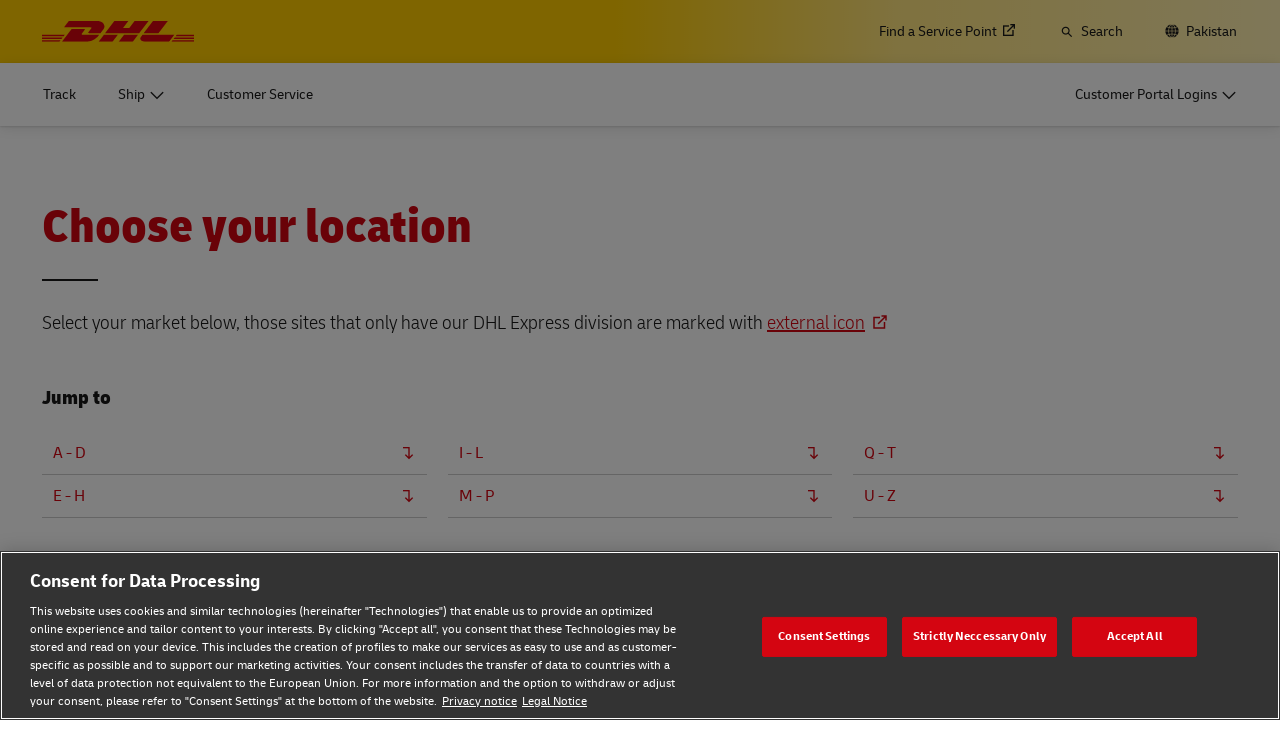

--- FILE ---
content_type: text/html; charset=UTF-8
request_url: https://www.dhl.com/pk-en/home/location-selector.html
body_size: 21404
content:

<!DOCTYPE html>





<html lang="en-PK" dir="ltr" class="full-width-grid left-aligned-grid  ">
	<head>
	<meta charset="utf-8"/>
	<title>Choose your Location - DHL - Pakistan</title>
	
	
	
<link rel="preload" href="/etc/clientlibs/dhl/clientlib-all/css/bundle.de4627a6b35dfb8abdb11c65c499e31c.css" as="style" crossorigin/>
    
<link rel="preload" href="/etc/clientlibs/dhl/clientlib-all/assets/fonts/default-15a7ed37f53bdda49a82.woff2" as="font" crossorigin/>
<link rel="preload" href="/etc/clientlibs/dhl/clientlib-all/assets/fonts/default-2d649dcaa71ff88f7b8a.woff2" as="font" crossorigin/>
<link rel="preload" href="/etc/clientlibs/dhl/clientlib-all/assets/fonts/default-4bcce82160b8c6f178f0.woff2" as="font" crossorigin/>
<link rel="preload" href="/etc/clientlibs/dhl/clientlib-all/assets/fonts/default-b8062306a9c370ef50f5.woff2" as="font" crossorigin/>
	<meta http-equiv="X-UA-Compatible" content="IE=edge"/>
	<meta name="description" content="Please choose the location you are looking for"/>
	
	<meta name="language" content="en-PK"/>
	<meta name="region" content="&#34;asia&#34;"/>
	<meta name="robots" content="noindex,follow"/>
	<link rel="canonical" href="https://www.dhl.com/pk-en/home/location-selector.html"/>
	
<meta property="og:title" content="Choose your Location - DHL -"/>
<meta property="og:site_name" content="DHL"/>
<meta property="og:type" content="website"/>


<meta property="og:url" content="https://www.dhl.com/pk-en/home/location-selector.html"/>
<meta property="og:description" content="Please choose the location you are looking for"/>
<meta property="og:locale" content="en_PK"/>
	
	
	
	<meta name="google-site-verification" content="Owvc_x6-UK2jS5AO7XJyp-7jV4VNI44HGdikZAK-ePU"/>
	
	<meta name="viewport" content="width=device-width, initial-scale=1"/>
	<meta name="apple-mobile-web-app-capable" content="yes"/>
	<meta name="apple-mobile-web-app-status-bar-style" content="default"/>
	<meta name="format-detection" content="telephone=no"/>
	<meta name="analyticsId" content="4a56e8ca4089108a4f3a5c48cf9a8a51"/>
	<meta name="analyticsdata" content="{\\&quot;name\\&quot;:\\&quot;Choose your Location\\&quot;,\\&quot;type\\&quot;:\\&quot;Link\\&quot;,\\&quot;interaction\\&quot;:\\&quot;Click\\&quot;,\\&quot;position\\&quot;:\\&quot; \\&quot;,\\&quot;context\\&quot;:\\&quot;Search Results\\&quot;,\\&quot;attributes\\&quot;:{\\&quot;component\\&quot;:\\&quot;dhl\/components\/general\/search-results\\&quot;}}"/>
	<meta name="translations" content="{&quot;dhl-textsimplifier-activate&quot;:&quot;Simplify Text&quot;,&quot;dhl-textsimplifier-revert&quot;:&quot;Revert&quot;}"/>
	
	

	
	
	<script>
			dataLayer = {"page":{"pageInfo":{"analyticsId":"4a56e8ca4089108a4f3a5c48cf9a8a51","pageNameLegacy":"Location Selector Pakistan | EN","language":"en-PK","publisher":"NA","pageName":"Choose your Location","businessUnit":"NA","projectName":"NA","pageType":"Structural"},"category":{"primaryCategory":"NA","subCategory1":"NA","subCategory2":"NA","contentType":"NA"},"attributes":{"campaign":"NA"}}};
			gnfPageTags = {"region":"asia","country":"pk"};
	</script>
	


 



    
<link rel="stylesheet" href="/etc.clientlibs/dhl/clientlibs/clientlib-core.min.css" type="text/css">
<script src="/etc.clientlibs/dhl/clientlibs/clientlib-core.min.js"></script>








    <link rel="stylesheet" href="/etc/clientlibs/dhl/clientlib-all/css/bundle.de4627a6b35dfb8abdb11c65c499e31c.css"/>
    
    
    
    
    
<link rel="stylesheet" href="/etc/clientlibs/dhl/clientlib-all/css/bundle-utapi-ui.de4627a6b35dfb8abdb11c65c499e31c.css"/>
    

<script src="https://assets.adobedtm.com/cd52279ef3fa/28cd5996a0e5/launch-ENa2e710b79eef40758cbb936003b8b231.min.js"></script>




</head>
	

<body class="no-js  ">
    <!--googleoff: all-->
    
<div class="c-nav-wcag">
    <span class="sr-only">Navigation and Content</span>
    <ul>
        <li><a href="#wcag-main-content">Skip to main content</a></li>
        <li><a href="#wcag-footer">Skip to main footer</a></li>
    </ul>
</div>

		
    
    
	
	
		
			

    



<div class="xf-content-height">
    


<div class="aem-Grid aem-Grid--12 aem-Grid--default--12 ">
    
    


<div class="c-country-selection-layer component-wide l-grid l-grid--left-s l-grid--center-m js--country-selection-layer" data-cookie="country" data-cookie-value="pk" data-cookie-validity="365" data-cookie-path="/">
	<div class="c-country-selection-layer--container l-grid l-grid--w-100pc-s">
		<div class="l-grid l-grid--w-100pc-s l-grid--left-m">
			<div class="l-grid l-grid--w-100pc-m-s">
				<div class="c-country-selection-layer--flag">
					<span class="flag-icon flag-icon-pk"></span>
				</div>
				<div class="c-country-selection-layer--copy-container l-grid l-grid--w-auto-s l-grid--middle-s l-grid--w-reset-m">
					<span class="c-country-selection-layer--copy">You are in</span>
					<span class="c-country-selection-layer--copy"><strong>&nbsp;Pakistan</strong></span>
				</div>
			</div>
			<div class="l-grid l-grid--w-100pc-m-s l-grid--w-100pc-s-l l-grid--w-100pc-s-m l-grid--w-100pc-s l-grid--w-reset-m">
				<button type="button" class="base-button js--country-selection-layer-close c--country-selection-layer-close js--cookie-set" data-tracking="{&quot;component&quot;:&quot;dhl/components/global/country-selection-layer&quot;,&quot;name&quot;:&quot;Stay on this site&quot;,&quot;topic&quot;:&quot;country selection layer&quot;}" aria-label="Stay on site Pakistan">
				<span>Stay on this site</span>
				</button>
				<span class="c-country-selection-layer--base-copy l-grid l-grid--w-100pc-s l-grid--center-s l-grid--middle-s l-grid--w-reset-m l-grid--left-m">or</span>
				<a href="/pk-en/home/location-selector.html" class="base-button base-button--white" data-tracking="{&quot;component&quot;:&quot;dhl/components/global/country-selection-layer&quot;,&quot;name&quot;:&quot;Select a different country&quot;,&quot;topic&quot;:&quot;country selection layer&quot;}">
	                <span>Select a different country</span>
	                </a>
			</div>
		</div>
	</div>
</div>

    
</div>

</div>
		

    



    <div class="c-global-newsflash--wrapper js--global-newsflash" data-jsonurl="/global/dhl/news-alerts.gnf.json" data-nosnippet>
        <div class="c-global-newsflash component-wide l-grid l-grid--left-s l-grid--bottom-s l-grid--nowrap-m js-global-newsflash">
            <div class="l-grid--w-90pc-s l-grid--w-90pc-m l-grid--left-m c-global-newsflash--content-wrapper">
                <em class="c-global-newsflash-icon-alert icon-exception"></em>
                <a data-linkname="newsflash" class="c-global-newsflash--copy js--global-newsflash--link c-global-newsflash--copy--mobile js-global-newsflash--copy--mobile link-internal link no-nowrap l-grid--hidden-m l-grid--visible-s has-icon" target="_blank" rel="noopener noreferrer" title="View Alerts that may impact DHL services">View Alerts that may impact DHL services
                    <span class="sr-only">View Alerts that may impact DHL services</span>
                </a>
                <button class="c-global-newsflash-close link-icon icon-cancel js--global-newsflash-close" title="Close" aria-label="Close" tabindex="0">
        <span class="sr-only">Close</span>
      </button>
            </div>
        </div>
    </div>
 
	<!--googleon: all-->
    <div class="l-view has-no-stage">
        

<header>
	
		
			

    



<div class="xf-content-height">
    


<div class="aem-Grid aem-Grid--12 aem-Grid--default--12 ">
    
    








	
	
	
	
	
	

	
		<div class="c-navigation js--flyout-keyboardtrap" data-navigation-type="static" data-navigation-show-stick-after="0px">
			
			<nav class="c-navigation--bar c-navigation--bar--main" role="navigation" aria-label="Utility">
				<div class="c-navigation--bar--wrapper component-wide l-grid--between-s l-grid--middle-s">
					<div class="c-navigation-logo-wrapper">
						<a href="/pk-en/home.html" target="_self" title="DHL Homepage" class="c-navigation-logo">
							<img src="/content/dam/dhl/global/core/images/logos/dhl-logo.svg" alt="DHL Homepage"/>
							
						</a>
					</div>
					<ul class="c-navigation--menu c-navigation-menu--language-list-container">
						
						<li data-on-search-hide="false" class="c-nav-primary--globalnewsflash js--nav-primary--globalnewsflash not-visible">
							<a class="c-navigation-menu--meta-link link has-icon icon-exception" href="/global-en/global-news-alerts.html" target="_self" aria-label="Alerts" rel="noopener noreferrer">
								<span class="c-navigation-menu--icon has-icon icon-exception sr-hidden" aria-hidden="true" tabindex="-1"></span>
								<span>Alerts</span>
							</a>
						</li>
						
						
						<li data-on-search-hide="false">
							
							<a class="c-navigation-menu--meta-link link link-external   has-icon" href="/pk-en/home/redirect/express/locator.html" target="_blank" data-analytics="{&quot;trackedInteractions&quot;:&quot;basic&quot;,&quot;interactionType&quot;:&quot;dhl_utf_contentInteraction&quot;,&quot;content&quot;:{&quot;name&quot;:&quot;Find a Location&quot;,&quot;type&quot;:&quot;Link&quot;,&quot;interaction&quot;:&quot;Click&quot;,&quot;position&quot;:&quot;&quot;,&quot;context&quot;:&quot;&quot;,&quot;attributes&quot;:{&quot;component&quot;:&quot;dhl/components/navigation/primaryxf&quot;,&quot;topic&quot;:&quot;primary navigation&quot;}}}" aria-describedby="a11y-message--new-window a11y-message--external-link" rel="noopener noreferrer">
								<span>Find a Service Point </span>
								<span class="c-navigation-menu--decorator has-icon sr-hidden" aria-hidden="true" tabindex="-1"></span>
							</a>
						</li>

						
						
						
							<li>
								<form action="/pk-en/home/search.html" method="GET" class="c-navigation-search--form js--navigation-search--form" data-open="" data-show-label="" id="nav-search-static_434ef79f-6f12-435e-81ab-f3262d58171b" role="search">
									<label for="nav-search-static--input_434ef79f-6f12-435e-81ab-f3262d58171b" class="c-navigation-search--input-label has-icon" tabindex="0" role="button">
										<span class="c-navigation-menu--icon has-icon icon-search sr-hidden" aria-hidden="true" tabindex="-1"></span>
										<span class="c-navigation-search--input-label-text">Search</span>
									</label>
									<div class="c-navigation-search--input-container">
										<em class="c-navigation-search--icon icon-search" aria-hidden="true" tabindex="-1"></em>
										<input class="c-navigation-search--input js--navigation-search--input" id="nav-search-static--input_434ef79f-6f12-435e-81ab-f3262d58171b" autocomplete="off" max-num-list="5" type="search" placeholder="Search dhl.com" name="q" data-target="#nav-search-static_434ef79f-6f12-435e-81ab-f3262d58171b" tabindex="0" role="combobox" aria-autocomplete="list" aria-controls="search-quick-list_434ef79f-6f12-435e-81ab-f3262d58171b" aria-expanded="false"/>
										<span class="c-navigation-search--close icon-cancel js--navigation-search--close" data-target="#nav-search-static_434ef79f-6f12-435e-81ab-f3262d58171b" role="button" tabindex="0" aria-label="Close searchbar" aria-expanded="true" aria-controls="search-quick-list_434ef79f-6f12-435e-81ab-f3262d58171b"></span>
									</div>
									
									<div class="c-navigation-search--quicklinks js--navigation-search--quicklinks">
										<ul class="shadow-small" id="search-quick-list_434ef79f-6f12-435e-81ab-f3262d58171b">
											
											
										</ul>
									</div>
									
								</form>
							</li>
							
							
							
								<li>
									
									
									<a class="c-navigation-menu--meta-link link has-icon icon-globe" href="/pk-en/home/location-selector.html" title="Select Location">
										<span class="c-navigation-menu--icon has-icon icon-globe sr-hidden" aria-hidden="true" tabindex="-1"></span>
										<span>Pakistan</span>
									</a>
								</li>
								
								
								
							
							
					</ul>
					<button class="c-navigation-mobile-menu--button js--close-trap-prefer" aria-controls="static_menu_5ebe36fb-6934-4742-a2f8-c5e83341db6e" aria-label="Main menu" aria-expanded="false">
						<div class="c-navigation-mobile-menu--bar" aria-hidden="true"></div>
						<div class="c-navigation-mobile-menu--bar" aria-hidden="true"></div>
						<div class="c-navigation-mobile-menu--bar" aria-hidden="true"></div>
					</button>
				</div>
				<!--Mobile -  Primary Nav -->
				<div class="c-navigation-mobile-menu" id="static_menu_5ebe36fb-6934-4742-a2f8-c5e83341db6e">
					<ul class="c-navigation--menu c-navigation-mobile-menu" role="list" data-scrollable="" data-scroll-menu="">
						<li>
							
							
							
	
	<div class="c-navigation-flyout">
	
	
		<a class="c-navigation-menu--link link has-icon    " href="/pk-en/home/tracking.html" data-analytics="{&quot;trackedInteractions&quot;:&quot;basic&quot;,&quot;interactionType&quot;:&quot;dhl_utf_contentInteraction&quot;,&quot;content&quot;:{&quot;name&quot;:&quot;Track&quot;,&quot;type&quot;:&quot;Link&quot;,&quot;interaction&quot;:&quot;Click&quot;,&quot;position&quot;:&quot;&quot;,&quot;context&quot;:&quot;&quot;,&quot;attributes&quot;:{&quot;component&quot;:&quot;dhl/components/navigation/primaryxf&quot;,&quot;topic&quot;:&quot;primary navigation&quot;}}}" data-selected="false">
			<span class="  sr-hidden" aria-hidden="true" tabindex="-1"></span>
			<span>Track</span>
			<span class="c-navigation-menu--decorator has-icon sr-hidden" aria-hidden="true" tabindex="-1"></span>
		</a>
	</div>

						</li>
<li>
							
							
							
	<div id="c-navigation-flyout-id-flyout_2f849fb9-6076-41a8-b67d-89e370e36b07" class="c-navigation-flyout js--navigation-flyout js--auto-close-on-tab-out js--auto-close-desktop" data-flyout-selected="false" data-flyout-open-by-default="false">
		<button class="c-navigation-menu--button js--close-trap has-icon  " aria-expanded="false" data-flyout-target="#c-navigation-flyout-id-flyout_2f849fb9-6076-41a8-b67d-89e370e36b07" aria-controls="c-navigation-flyout-id-flyout_2f849fb9-6076-41a8-b67d-89e370e36b07-aria" data-analytics="{&quot;trackedInteractions&quot;:&quot;basic&quot;,&quot;interactionType&quot;:&quot;dhl_utf_contentInteraction&quot;,&quot;content&quot;:{&quot;name&quot;:&quot;Ship&quot;,&quot;type&quot;:&quot;Button&quot;,&quot;interaction&quot;:&quot;Click&quot;,&quot;position&quot;:&quot;&quot;,&quot;context&quot;:&quot;&quot;,&quot;attributes&quot;:{&quot;component&quot;:&quot;dhl/components/navigation/primaryxf&quot;,&quot;topic&quot;:&quot;primary navigation&quot;}}}">
			<span>Ship</span>
		</button>
		<div class="c-navigation-flyout-container" tabindex="-1" aria-hidden="true" data-flyout-container="" id="c-navigation-flyout-id-flyout_2f849fb9-6076-41a8-b67d-89e370e36b07-aria">
			<div class="c-navigation-flyout-content" data-flyout-size="full" data-flyout-content="">
				<div>
					

    



<div class="xf-content-height">
    


<div class="aem-Grid aem-Grid--12 aem-Grid--default--12 ">
    
    <div class="container aem-GridColumn aem-GridColumn--default--12">

    
    
    
    <span class="link-anchor" id="dl-container-12ce4d93c0"></span>
    
    
        
    
        
    
        
    
        
    
        
    
        
    
        
    
        
    
        
    
        
    
        
    
    
    
    <div id="container-ae3574847b" class="cmp-container cmp-container--white
		 
		     
         cmp-container--gutter-21
         cmp-container--padding-size-14
         
         
         
         
         
         cmp-container--left-on-top
		 
         
		 
         
         
         ">
        
        


<div class="aem-Grid aem-Grid--12 aem-Grid--tablet--12 aem-Grid--default--12 ">
    
    <div class="list bullet-type-none top-margin aem-GridColumn--tablet--12 aem-GridColumn--offset--tablet--0 aem-GridColumn--tablet--none aem-GridColumn aem-GridColumn--default--12"><span class="link-anchor" id="dl-list-b396917872"></span>
<ul id="list-72f48aa8d1" class="cmp-list">
    
    
    <li class="cmp-list__item ">
    

  <a class="cmp-list__item-link cmp-list__item-link--internal" href="/pk-en/home/get-a-quote.html" data-analytics="{&quot;trackedInteractions&quot;:&quot;basic&quot;,&quot;interactionType&quot;:&quot;dhl_utf_contentInteraction&quot;,&quot;content&quot;:{&quot;name&quot;:&quot;Get a Quote&quot;,&quot;type&quot;:&quot;Link&quot;,&quot;interaction&quot;:&quot;Click&quot;,&quot;position&quot;:&quot;&quot;,&quot;context&quot;:&quot;Document and Package&quot;,&quot;attributes&quot;:{&quot;component&quot;:&quot;dhl/components/core/list&quot;,&quot;topic&quot;:&quot;ship mobile flyout&quot;}}}">
      <span class="cmp-list__item-title">Get a Quote</span>
      
      <span class="cmp-list__item-decorator" aria-hidden="true" tabindex="-1"></span>
  </a>
  
</li>

    
    
    <li class="cmp-list__item ">
    

  <a class="cmp-list__item-link cmp-list__item-link--internal" href="/pk-en/home/book-online.html" data-analytics="{&quot;trackedInteractions&quot;:&quot;basic&quot;,&quot;interactionType&quot;:&quot;dhl_utf_contentInteraction&quot;,&quot;content&quot;:{&quot;name&quot;:&quot;Ship Now&quot;,&quot;type&quot;:&quot;Link&quot;,&quot;interaction&quot;:&quot;Click&quot;,&quot;position&quot;:&quot;&quot;,&quot;context&quot;:&quot;Document and Package&quot;,&quot;attributes&quot;:{&quot;component&quot;:&quot;dhl/components/core/list&quot;,&quot;topic&quot;:&quot;ship mobile flyout&quot;}}}">
      <span class="cmp-list__item-title">Ship Now</span>
      
      <span class="cmp-list__item-decorator" aria-hidden="true" tabindex="-1"></span>
  </a>
  
</li>
</ul>

    

</div>
<div class="title title-margin-top aem-GridColumn--tablet--12 aem-GridColumn--offset--tablet--0 aem-GridColumn--tablet--none aem-GridColumn aem-GridColumn--default--12"><span class="link-anchor" id="dl-title-ba4ee40de0"></span>




<div class="cmp-title" id="title-95bc94bc52">
     <h2 class="cmp-title__text cmp-title__text--level5">
		 
			Document and Package
		
	</h2>
</div>

    
</div>
<div class="text text-grey text-margin-none aem-GridColumn aem-GridColumn--default--12"><span class="link-anchor" id="dl-text-eb79191cc2"></span>





<div id="text-03b5ac519c" class="cmp-text">
    
     <p class="cmp-text__inline-text cmp-text__inline-text--small-body-copy">Personal and Business</p>
</div>

    
</div>
<div class="separator separator-color-gray aem-GridColumn aem-GridColumn--default--12">
<span class="link-anchor" id="dl-separator-1d35f14a74"></span>
<div class="cmp-separator" id="separator-20d28dc99b">
	<hr class="cmp-separator__horizontal-rule" aria-hidden="true" role="none"/>
</div></div>
<div class="list bullet-type-none top-margin aem-GridColumn--tablet--12 aem-GridColumn--offset--tablet--0 aem-GridColumn--tablet--none aem-GridColumn aem-GridColumn--default--12"><span class="link-anchor" id="dl-list-c524a15a34"></span>
<ul id="list-44b8b65b2e" class="cmp-list">
    
    
    <li class="cmp-list__item ">
    

  <a class="cmp-list__item-link cmp-list__item-link--internal" href="/pk-en/home/express.html" data-analytics="{&quot;trackedInteractions&quot;:&quot;basic&quot;,&quot;interactionType&quot;:&quot;dhl_utf_contentInteraction&quot;,&quot;content&quot;:{&quot;name&quot;:&quot;Express document and package shipping&quot;,&quot;type&quot;:&quot;Link&quot;,&quot;interaction&quot;:&quot;Click&quot;,&quot;position&quot;:&quot;&quot;,&quot;context&quot;:&quot;Document and Package&quot;,&quot;attributes&quot;:{&quot;component&quot;:&quot;dhl/components/core/list&quot;,&quot;topic&quot;:&quot;ship mobile flyout&quot;}}}">
      <span class="cmp-list__item-title">Express document and package shipping</span>
      
      <span class="cmp-list__item-decorator" aria-hidden="true" tabindex="-1"></span>
  </a>
  
</li>
</ul>

    

</div>
<div class="title title-margin-bottom title-margin-top aem-GridColumn--tablet--12 aem-GridColumn--offset--tablet--0 aem-GridColumn--tablet--none aem-GridColumn aem-GridColumn--default--12"><span class="link-anchor" id="dl-title-ba3d426ece"></span>




<div class="cmp-title" id="title-50f91da36a">
     <h2 class="cmp-title__text cmp-title__text--level5">
		 
			Pallets, Containers and Cargo (Business Only)
		
	</h2>
</div>

    
</div>
<div class="separator separator-color-gray aem-GridColumn aem-GridColumn--default--12">
<span class="link-anchor" id="dl-separator-01ae04dad4"></span>
<div class="cmp-separator" id="separator-73b91826ac">
	<hr class="cmp-separator__horizontal-rule" aria-hidden="true" role="none"/>
</div></div>
<div class="list bullet-type-none top-margin spacing-large aem-GridColumn aem-GridColumn--default--12"><span class="link-anchor" id="dl-list-f32e136b3f"></span>
<ul id="list-5f6d85e0ea" class="cmp-list">
    
    
    <li class="cmp-list__item ">
    

  <a class="cmp-list__item-link cmp-list__item-link--internal" href="/pk-en/home/global-forwarding.html" data-analytics="{&quot;trackedInteractions&quot;:&quot;basic&quot;,&quot;interactionType&quot;:&quot;dhl_utf_contentInteraction&quot;,&quot;content&quot;:{&quot;name&quot;:&quot;Explore Freight Services&quot;,&quot;type&quot;:&quot;Link&quot;,&quot;interaction&quot;:&quot;Click&quot;,&quot;position&quot;:&quot;&quot;,&quot;context&quot;:&quot;Document and Package&quot;,&quot;attributes&quot;:{&quot;component&quot;:&quot;dhl/components/core/list&quot;,&quot;topic&quot;:&quot;ship mobile flyout&quot;}}}">
      <span class="cmp-list__item-title">Explore Freight Services</span>
      
      <span class="cmp-list__item-decorator" aria-hidden="true" tabindex="-1"></span>
  </a>
  
</li>
</ul>

    

</div>
<div class="title title-margin-bottom title-margin-top aem-GridColumn aem-GridColumn--default--12"><span class="link-anchor" id="dl-title-f85bf80ab7"></span>




<div class="cmp-title" id="title-c48cb64680">
     <h2 class="cmp-title__text cmp-title__text--level5">
		 
			DHL for Business 
		
	</h2>
</div>

    
</div>
<div class="separator separator-color-gray aem-GridColumn aem-GridColumn--default--12">
<span class="link-anchor" id="dl-separator-90a8df9d8d"></span>
<div class="cmp-separator" id="separator-98891f3fdf">
	<hr class="cmp-separator__horizontal-rule" aria-hidden="true" role="none"/>
</div></div>
<div class="list bullet-type-none top-margin spacing-large aem-GridColumn--tablet--12 aem-GridColumn--offset--tablet--0 aem-GridColumn--tablet--none aem-GridColumn aem-GridColumn--default--12"><span class="link-anchor" id="dl-list-fdece0441b"></span>
<ul id="list-07b66ba887" class="cmp-list">
    
    
    <li class="cmp-list__item ">
    

  <a class="cmp-list__item-link cmp-list__item-link--internal" href="/pk-en/home/dhl-for-business.html" data-analytics="{&quot;trackedInteractions&quot;:&quot;basic&quot;,&quot;interactionType&quot;:&quot;dhl_utf_contentInteraction&quot;,&quot;content&quot;:{&quot;name&quot;:&quot;Frequent Shipping Options&quot;,&quot;type&quot;:&quot;Link&quot;,&quot;interaction&quot;:&quot;Click&quot;,&quot;position&quot;:&quot;&quot;,&quot;context&quot;:&quot;Document and Package&quot;,&quot;attributes&quot;:{&quot;component&quot;:&quot;dhl/components/core/list&quot;,&quot;topic&quot;:&quot;ship mobile flyout&quot;}}}">
      <span class="cmp-list__item-title">Frequent Shipping Options</span>
      
      <span class="cmp-list__item-decorator" aria-hidden="true" tabindex="-1"></span>
  </a>
  
</li>
</ul>

    

</div>

    
</div>

    </div>

    
</div>

    
</div>

</div>
				</div>
			</div>
		</div>
	</div>
	

						</li>
<li>
							
							
							
	
	<div class="c-navigation-flyout">
	
	
		<a class="c-navigation-menu--link link has-icon    " href="/pk-en/home/customer-service.html" data-analytics="{&quot;trackedInteractions&quot;:&quot;basic&quot;,&quot;interactionType&quot;:&quot;dhl_utf_contentInteraction&quot;,&quot;content&quot;:{&quot;name&quot;:&quot;Customer Service&quot;,&quot;type&quot;:&quot;Link&quot;,&quot;interaction&quot;:&quot;Click&quot;,&quot;position&quot;:&quot;&quot;,&quot;context&quot;:&quot;&quot;,&quot;attributes&quot;:{&quot;component&quot;:&quot;dhl/components/navigation/primaryxf&quot;,&quot;topic&quot;:&quot;primary navigation&quot;}}}" data-selected="false">
			<span class="  sr-hidden" aria-hidden="true" tabindex="-1"></span>
			<span>Customer Service</span>
			<span class="c-navigation-menu--decorator has-icon sr-hidden" aria-hidden="true" tabindex="-1"></span>
		</a>
	</div>

						</li>

						<li>
							
							
							
	
	<div class="c-navigation-flyout">
	
	
		<a class="c-navigation-menu--link link has-icon login-button   " href="/pk-en/home/login.html" data-analytics="{&quot;trackedInteractions&quot;:&quot;basic&quot;,&quot;interactionType&quot;:&quot;dhl_utf_contentInteraction&quot;,&quot;content&quot;:{&quot;name&quot;:&quot;Customer Portal Logins&quot;,&quot;type&quot;:&quot;Link&quot;,&quot;interaction&quot;:&quot;Click&quot;,&quot;position&quot;:&quot;&quot;,&quot;context&quot;:&quot;&quot;,&quot;attributes&quot;:{&quot;component&quot;:&quot;dhl/components/navigation/primaryxf&quot;,&quot;topic&quot;:&quot;primary navigation&quot;}}}" data-selected="false">
			<span class="c-navigation-menu--icon has-icon  sr-hidden" aria-hidden="true" tabindex="-1"></span>
			<span>Customer Portal Logins</span>
			<span class="c-navigation-menu--decorator has-icon sr-hidden" aria-hidden="true" tabindex="-1"></span>
		</a>
	</div>

						</li>
						
	
	
	<li data-on-search-hide="" class="c-nav-primary--globalnewsflash js--nav-primary--globalnewsflash not-visible">
		<a class="c-navigation-menu--meta-link link has-icon icon-exception" href="/global-en/global-news-alerts.html" data-selected="" target="_self" aria-label="Alerts" rel="noopener noreferrer">
			<span class="c-navigation-menu--icon has-icon icon-exception sr-hidden" aria-hidden="true" tabindex="-1"></span>
			<span>Alerts</span>
			<span class="c-navigation-menu--decorator has-icon sr-hidden" aria-hidden="true" tabindex="-1"></span>
		</a>
	</li>
	
	
	<li data-on-search-hide="">
		
		<a class="c-navigation-menu--meta-link link link-external has-icon" href="/pk-en/home/redirect/express/locator.html" target="_blank" aria-describedby="a11y-message--new-window" data-analytics="{&quot;trackedInteractions&quot;:&quot;basic&quot;,&quot;interactionType&quot;:&quot;dhl_utf_contentInteraction&quot;,&quot;content&quot;:{&quot;name&quot;:&quot;Find a Location&quot;,&quot;type&quot;:&quot;Link&quot;,&quot;interaction&quot;:&quot;Click&quot;,&quot;position&quot;:&quot;&quot;,&quot;context&quot;:&quot;&quot;,&quot;attributes&quot;:{&quot;component&quot;:&quot;dhl/components/navigation/primaryxf&quot;,&quot;topic&quot;:&quot;primary navigation&quot;}}}" rel="noopener noreferrer">
			<span>Find a Service Point </span>
			<span class="c-navigation-menu--decorator has-icon sr-hidden" aria-hidden="true" tabindex="-1"></span>
		</a>
	</li>

	
	
	<li>
		
		<form action="/pk-en/home/search.html" method="GET" class="c-navigation-search--form js--navigation-search--form" data-open="" id="nav-search-mobile_85541eaf-fb1b-43c9-bd68-8322da91e96e">
			<label for="nav-search-mobile--input_85541eaf-fb1b-43c9-bd68-8322da91e96e" class="c-navigation-search--input-label has-icon" tabindex="0" role="button">
				<span class="c-navigation-menu--icon has-icon icon-search sr-hidden" aria-hidden="true" tabindex="-1"></span>
				<span class="c-navigation-search--input-label-text">Search</span>
			</label>
			<div class="c-navigation-search--input-container">
				<em class="c-navigation-search--icon icon-search" aria-hidden="true" tabindex="-1"></em>
				<input class="c-navigation-search--input js--navigation-search--input" id="nav-search-mobile--input_85541eaf-fb1b-43c9-bd68-8322da91e96e" autocomplete="off" max-num-list="5" type="text" placeholder="Search dhl.com" name="q" data-target="#nav-search-mobile_85541eaf-fb1b-43c9-bd68-8322da91e96e" tabindex="0" role="combobox" aria-autocomplete="list" aria-owns="search-quick-list_85541eaf-fb1b-43c9-bd68-8322da91e96e_mobile" aria-expanded="false"/>
				<span class="c-navigation-search--close icon-cancel js--navigation-search--close" data-target="#nav-search-mobile_85541eaf-fb1b-43c9-bd68-8322da91e96e" tabindex="0" aria-label="Close searchbar" role="button" aria-expanded="true" aria-controls="search-quick-list_85541eaf-fb1b-43c9-bd68-8322da91e96e_mobile"></span>
			</div>
			<div class="c-navigation-search--quicklinks js--navigation-search--quicklinks">
				<ul class="shadow-small" id="search-quick-list_85541eaf-fb1b-43c9-bd68-8322da91e96e_mobile">
					
					
				</ul>
			</div>
		</form>
	</li>
	
	
	
		<li>
			
			<a class="c-navigation-menu--meta-link link has-icon" href="/pk-en/home/location-selector.html" aria-label="Select Location">
						<span class="flag-icon flag-icon-pk">Change Location
							(PK)</span>
			</a>
		</li>
		
		
		
	
	

					</ul>
				</div>
			</nav>
			
			
			<nav class="c-navigation--bar c-navigation--bar--sub " role="navigation" aria-label="Primary">
				<div class="c-navigation--bar--wrapper component-wide l-grid--between-s l-grid--middle-s" data-scroll-container="" data-scrollable="">
					<ul tabindex="-1" class="js--nav-primary-menu-left c-navigation--menu c-navigation--menu-left" role="list" data-scrollable="" data-scroll-menu="">
						<li>
							
							
							
	
	<div class="c-navigation-flyout">
	
	
		<a class="c-navigation-menu--link link has-icon    " href="/pk-en/home/tracking.html" data-analytics="{&quot;trackedInteractions&quot;:&quot;basic&quot;,&quot;interactionType&quot;:&quot;dhl_utf_contentInteraction&quot;,&quot;content&quot;:{&quot;name&quot;:&quot;Track&quot;,&quot;type&quot;:&quot;Link&quot;,&quot;interaction&quot;:&quot;Click&quot;,&quot;position&quot;:&quot;&quot;,&quot;context&quot;:&quot;&quot;,&quot;attributes&quot;:{&quot;component&quot;:&quot;dhl/components/navigation/primaryxf&quot;,&quot;topic&quot;:&quot;primary navigation&quot;}}}" data-selected="false">
			<span class="  sr-hidden" aria-hidden="true" tabindex="-1"></span>
			<span>Track</span>
			<span class="c-navigation-menu--decorator has-icon sr-hidden" aria-hidden="true" tabindex="-1"></span>
		</a>
	</div>

						</li>
<li>
							
							
							
	<div id="c-navigation-flyout-id-flyout_a20f6899-411a-4ddf-b956-61efc2dca06f" class="c-navigation-flyout js--navigation-flyout js--auto-close-on-tab-out js--auto-close-desktop" data-flyout-selected="false" data-flyout-open-by-default="false">
		<button class="c-navigation-menu--button js--close-trap has-icon  " aria-expanded="false" data-flyout-target="#c-navigation-flyout-id-flyout_a20f6899-411a-4ddf-b956-61efc2dca06f" aria-controls="c-navigation-flyout-id-flyout_a20f6899-411a-4ddf-b956-61efc2dca06f-aria" data-analytics="{&quot;trackedInteractions&quot;:&quot;basic&quot;,&quot;interactionType&quot;:&quot;dhl_utf_contentInteraction&quot;,&quot;content&quot;:{&quot;name&quot;:&quot;Ship&quot;,&quot;type&quot;:&quot;Button&quot;,&quot;interaction&quot;:&quot;Click&quot;,&quot;position&quot;:&quot;&quot;,&quot;context&quot;:&quot;&quot;,&quot;attributes&quot;:{&quot;component&quot;:&quot;dhl/components/navigation/primaryxf&quot;,&quot;topic&quot;:&quot;primary navigation&quot;}}}">
			<span>Ship</span>
		</button>
		<div class="c-navigation-flyout-container" tabindex="-1" aria-hidden="true" data-flyout-container="" id="c-navigation-flyout-id-flyout_a20f6899-411a-4ddf-b956-61efc2dca06f-aria">
			<div class="c-navigation-flyout-content" data-flyout-size="full" data-flyout-content="">
				<div>
					

    



<div class="xf-content-height">
    


<div class="aem-Grid aem-Grid--12 aem-Grid--default--12 ">
    
    <div class="container aem-GridColumn aem-GridColumn--default--12">

    
    
    
    <span class="link-anchor" id="dl-container-156e160678"></span>
    
    
        
    
        
    
    
    
    <div id="container-bab02d20d1" class="cmp-container cmp-container--white
		 
		     
         
         cmp-container--padding-size-0
         
         cmp-container--equal-height-desktop
         
         
         
         cmp-container--left-on-top
		 
         
		 
         
         
         ">
        
        


<div class="aem-Grid aem-Grid--12 aem-Grid--default--12 ">
    
    <div class="container container-border-grey-right aem-GridColumn--default--none aem-GridColumn aem-GridColumn--default--3 aem-GridColumn--offset--default--0">

    
    
    
    <span class="link-anchor" id="dl-container-1343a4c72a"></span>
    
    
        
    
        
    
        
    
        
    
        
    
    
    
    <div id="container-2134baa33b" class="cmp-container cmp-container--white
		 
		 cmp-container--padding-position-top cmp-container--padding-position-bottom  cmp-container--padding-position-right 
         
         cmp-container--padding-size-21
         
         
         
         
         
         cmp-container--left-on-top
		 
         
		 
         
         
         ">
        
        


<div class="aem-Grid aem-Grid--3 aem-Grid--default--3 ">
    
    <div class="title title-left title-red title-margin-none aem-GridColumn aem-GridColumn--default--3"><span class="link-anchor" id="dl-title-eb6e70e759"></span>




<div class="cmp-title" id="title-f1c6178a74">
     <h2 class="cmp-title__text cmp-title__text--level4">
		 
			START SHIPPING
		
	</h2>
</div>

    
</div>
<div class="separator separator-margin-top separator-color-gray aem-GridColumn aem-GridColumn--default--3">
<span class="link-anchor" id="dl-separator-ced731d65d"></span>
<div class="cmp-separator" id="separator-40ece811c4">
	<hr class="cmp-separator__horizontal-rule" aria-hidden="true" role="none"/>
</div></div>
<div class="teaser teaser-horizontal teaser-horizontal-just-headline teaser-with-image-icon teaser-hide-copy teaser-align-left teaser-top-margin aem-GridColumn aem-GridColumn--default--3">
<span class="link-anchor" id="dl-teaser-f1813ddd50"></span>



<div id="teaser-b9951b8286" class="cmp-teaser cmp-teaser--with-overlay-link">
	
	<a class="cmp-teaser__link " href="/pk-en/home/get-a-quote.html" tabindex="0" target="_self" data-cmp-clickable="false" data-analytics="{&quot;trackedInteractions&quot;:&quot;basic&quot;,&quot;interactionType&quot;:&quot;dhl_utf_contentInteraction&quot;,&quot;content&quot;:{&quot;name&quot;:&quot;Get a Quote&quot;,&quot;type&quot;:&quot;Button&quot;,&quot;interaction&quot;:&quot;Click&quot;,&quot;position&quot;:&quot;&quot;,&quot;context&quot;:&quot;START SHIPPING&quot;,&quot;attributes&quot;:{&quot;component&quot;:&quot;dhl/components/core/teaser&quot;}}}">
	
		
    <div class="cmp-teaser__image"><span class="link-anchor" id="dl-image-f1813ddd50"></span>
 

<div id="image-b9951b8286" class="cmp-image" itemscope itemtype="http://schema.org/ImageObject" data-cmp-is="image" data-cmp-lazy="true" data-cmp-lazythreshold="0" data-cmp-src="/content/experience-fragments/dhl/en/core/primary_navigation/flyouts/ship_desktop/standard_dgf_exp_ship_desktop/master/_jcr_content/root/container/container/teaser.coreimg{.width}.svg/1710785316874/manifest-received-rgb-red.svg" data-asset="/content/dam/dhl/global/core/images/icons/general-icons/manifest_received_rgb_red.svg">
    
        <noscript data-cmp-hook-image="noscript">
            
                <img src="/content/experience-fragments/dhl/en/core/primary_navigation/flyouts/ship_desktop/standard_dgf_exp_ship_desktop/master/_jcr_content/root/container/container/teaser.coreimg.svg/1710785316874/manifest-received-rgb-red.svg" class="cmp-image__image" itemprop="contentUrl" alt data-cmp-hook-image="image"/>
            
        </noscript>
    
    
    
</div>

    

</div>

		<div class="cmp-teaser__content">
			
    

			
    <span class="cmp-teaser__title">
			Get a Quote
    </span>

			
			
    

		</div> 
		
	</a>
	
</div>

    

</div>
<div class="teaser teaser-horizontal teaser-horizontal-just-headline teaser-with-image-icon teaser-hide-copy teaser-align-left teaser-top-margin aem-GridColumn aem-GridColumn--default--3">
<span class="link-anchor" id="dl-teaser-391e6be0fe"></span>



<div id="teaser-a4f3c0f64a" class="cmp-teaser cmp-teaser--with-overlay-link">
	
	<a class="cmp-teaser__link " href="/pk-en/home/book-online.html" tabindex="0" target="_self" data-cmp-clickable="false" data-analytics="{&quot;trackedInteractions&quot;:&quot;basic&quot;,&quot;interactionType&quot;:&quot;dhl_utf_contentInteraction&quot;,&quot;content&quot;:{&quot;name&quot;:&quot;Ship Now&quot;,&quot;type&quot;:&quot;Button&quot;,&quot;interaction&quot;:&quot;Click&quot;,&quot;position&quot;:&quot;&quot;,&quot;context&quot;:&quot;START SHIPPING&quot;,&quot;attributes&quot;:{&quot;component&quot;:&quot;dhl/components/core/teaser&quot;}}}">
	
		
    <div class="cmp-teaser__image"><span class="link-anchor" id="dl-image-391e6be0fe"></span>
 

<div id="image-a4f3c0f64a" class="cmp-image" itemscope itemtype="http://schema.org/ImageObject" data-cmp-is="image" data-cmp-lazy="true" data-cmp-lazythreshold="0" data-cmp-src="/content/experience-fragments/dhl/en/core/primary_navigation/flyouts/ship_desktop/standard_dgf_exp_ship_desktop/master/_jcr_content/root/container/container/teaser_copy.coreimg{.width}.svg/1742919650276/calendar-rgb-red.svg" data-asset="/content/dam/dhl/global/core/images/icons/general-icons/calendar_rgb_red.svg">
    
        <noscript data-cmp-hook-image="noscript">
            
                <img src="/content/experience-fragments/dhl/en/core/primary_navigation/flyouts/ship_desktop/standard_dgf_exp_ship_desktop/master/_jcr_content/root/container/container/teaser_copy.coreimg.svg/1742919650276/calendar-rgb-red.svg" class="cmp-image__image" itemprop="contentUrl" alt data-cmp-hook-image="image"/>
            
        </noscript>
    
    
    
</div>

    

</div>

		<div class="cmp-teaser__content">
			
    

			
    <span class="cmp-teaser__title">
			Ship Now
    </span>

			
			
    

		</div> 
		
	</a>
	
</div>

    

</div>

    
</div>

    </div>

    
</div>
<div class="container aem-GridColumn--default--none aem-GridColumn--default--9 aem-GridColumn aem-GridColumn--offset--default--0">

    
    
    
    <span class="link-anchor" id="dl-container-3892abdd82"></span>
    
    
        
    
        
    
        
    
    
    
    <div id="container-564f079519" class="cmp-container cmp-container--white
		 
		     
         
         cmp-container--padding-size-0
         
         
         
         
         
         cmp-container--left-on-top
		 
         
		 
         
         
         ">
        
        


<div class="aem-Grid aem-Grid--9 aem-Grid--default--9 ">
    
    <div class="container aem-GridColumn--default--9 aem-GridColumn">

    
    
    
    <span class="link-anchor" id="dl-container-81661a283f"></span>
    
    
        
    
        
    
    
    
    <div id="container-2bf19304ed" class="cmp-container cmp-container--white
		 
		 cmp-container--padding-position-top  cmp-container--padding-position-left cmp-container--padding-position-right 
         
         cmp-container--padding-size-21
         
         
         
         
         
         cmp-container--left-on-top
		 
         
		 
         
         
         ">
        
        


<div class="aem-Grid aem-Grid--12 aem-Grid--default--12 ">
    
    <div class="title title-left title-black title-margin-none aem-GridColumn aem-GridColumn--default--12"><span class="link-anchor" id="dl-title-ce41a1c097"></span>




<div class="cmp-title" id="title-b835cddcf1">
     <h2 class="cmp-title__text cmp-title__text--level4">
		 
			Learn more about
		
	</h2>
</div>

    
</div>
<div class="separator separator-margin-top separator-color-gray aem-GridColumn aem-GridColumn--default--12">
<span class="link-anchor" id="dl-separator-6d24a41b8d"></span>
<div class="cmp-separator" id="separator-5fe297656b">
	<hr class="cmp-separator__horizontal-rule" aria-hidden="true" role="none"/>
</div></div>

    
</div>

    </div>

    
</div>
<div class="container aem-GridColumn--default--9 aem-GridColumn">

    
    
    
    <span class="link-anchor" id="dl-container-e305dcea4d"></span>
    
    
        
    
        
    
        
    
    
    
    <div id="container-4b7a0ff3ac" class="cmp-container cmp-container--white
		 
		     
         
         cmp-container--padding-size-0
         
         cmp-container--equal-height-desktop
         
         
         
         cmp-container--left-on-top
		 
         
		 
         
         
         ">
        
        


<div class="aem-Grid aem-Grid--12 aem-Grid--default--12 ">
    
    <div class="container container-border-grey-right aem-GridColumn--default--none aem-GridColumn aem-GridColumn--offset--default--0 aem-GridColumn--default--4">

    
    
    
    <span class="link-anchor" id="dl-container-542ad97866"></span>
    
    
        
    
        
    
        
    
        
    
    
    
    <div id="container-892096e979" class="cmp-container cmp-container--white
		 
		     
         
         cmp-container--padding-size-0
         
         
         
         cmp-container--bottom-aligned
         
         cmp-container--left-on-top
		 
         
		 
         
         
         ">
        
        


<div class="aem-Grid aem-Grid--4 aem-Grid--default--4 ">
    
    <div class="container aem-GridColumn--default--none aem-GridColumn aem-GridColumn--offset--default--0 aem-GridColumn--default--4">

    
    
    
    <span class="link-anchor" id="dl-container-205b0d6831"></span>
    
    
        
    
        
    
        
    
    
    
    <div id="container-32762b5a58" class="cmp-container cmp-container--white
		 
		 cmp-container--padding-position-top  cmp-container--padding-position-left cmp-container--padding-position-right 
         
         cmp-container--padding-size-21
         
         
         
         
         
         cmp-container--left-on-top
		 
         
		 
         
         
         ">
        
        


<div class="aem-Grid aem-Grid--12 aem-Grid--default--4 ">
    
    <div class="title title-left title-black title-margin-none aem-GridColumn aem-GridColumn--default--4"><span class="link-anchor" id="dl-title-40dbf2ed57"></span>




<div class="cmp-title" id="title-4dae285eef">
     <h3 class="cmp-title__text cmp-title__text--level5">
		 
			Document and Package
		
	</h3>
</div>

    
</div>
<div class="text text-grey aem-GridColumn aem-GridColumn--default--4"><span class="link-anchor" id="dl-text-5f9d527267"></span>





<div id="text-16d1702fa5" class="cmp-text">
    
     <p class="cmp-text__inline-text cmp-text__inline-text--small-body-copy"><span class="cmp-text__inline-text cmp-text__inline-text--regular-body-copy">Personal and Business</span></p>
</div>

    
</div>

    
</div>

    </div>

    
</div>
<div class="container aem-GridColumn aem-GridColumn--default--4">

    
    
    
    <span class="link-anchor" id="dl-container-8a389f8345"></span>
    
    
        
    
    
    
    <div id="container-083ee03329" class="cmp-container cmp-container--white
		 
		 cmp-container--padding-position-top  cmp-container--padding-position-left cmp-container--padding-position-right 
         cmp-container--gutter-21
         cmp-container--padding-size-21
         
         
         
         
         
         cmp-container--left-on-top
		 
         
		 
         
         
         ">
        
        


<div class="aem-Grid aem-Grid--12 aem-Grid--default--12 ">
    
    <div class="text text-left text-black text-margin-none aem-GridColumn aem-GridColumn--default--12"><span class="link-anchor" id="dl-text-78fc07f069"></span>





<div id="text-794900e3ef" class="cmp-text">
    
     <p class="cmp-text__inline-text cmp-text__inline-text--small-body-copy"><span class="cmp-text__inline-text cmp-text__inline-text--regular-body-copy">Learn about shipping options with DHL Express</span></p>
</div>

    
</div>

    
</div>

    </div>

    
</div>
<div class="container aem-GridColumn--default--none aem-GridColumn aem-GridColumn--offset--default--0 aem-GridColumn--default--4">

    
    
    
    <span class="link-anchor" id="dl-container-bebbbf9946"></span>
    
    
        
    
        
    
    
    
    <div id="container-86a23263ab" class="cmp-container cmp-container--white
		 
		     
         
         cmp-container--padding-size-21
         
         
         
         
         
         cmp-container--left-on-top
		 
         
		 
         
         
         ">
        
        


<div class="aem-Grid aem-Grid--12 aem-Grid--default--4 ">
    
    <div class="button button-color-secondary button-width-flexible aem-GridColumn aem-GridColumn--default--4"><span class="link-anchor" id="dl-button-966e021eaf"></span>


<a class="cmp-button" id="button-418f50d22e" href="/pk-en/home/express.html" target="_self" data-analytics="{&quot;trackedInteractions&quot;:&quot;basic&quot;,&quot;interactionType&quot;:&quot;dhl_utf_contentInteraction&quot;,&quot;content&quot;:{&quot;name&quot;:&quot;Explore DHL Express&quot;,&quot;type&quot;:&quot;Button&quot;,&quot;interaction&quot;:&quot;Click&quot;,&quot;position&quot;:&quot;&quot;,&quot;context&quot;:&quot;&quot;,&quot;attributes&quot;:{&quot;component&quot;:&quot;dhl/components/core/button&quot;}}}" data-cmp-clickable="false">
	
    
    

    <span class="cmp-button__text">Explore DHL Express</span>
</a>

    

</div>

    
</div>

    </div>

    
</div>

    
</div>

    </div>

    
</div>
<div class="container container-border-grey-right aem-GridColumn--default--none aem-GridColumn aem-GridColumn--offset--default--0 aem-GridColumn--default--4">

    
    
    
    <span class="link-anchor" id="dl-container-6ca5624a18"></span>
    
    
        
    
        
    
        
    
        
    
    
    
    <div id="container-54082f520a" class="cmp-container cmp-container--white
		 
		     
         
         cmp-container--padding-size-0
         
         
         
         cmp-container--bottom-aligned
         
         cmp-container--left-on-top
		 
         
		 
         
         
         ">
        
        


<div class="aem-Grid aem-Grid--4 aem-Grid--default--4 ">
    
    <div class="container aem-GridColumn--default--none aem-GridColumn aem-GridColumn--offset--default--0 aem-GridColumn--default--4">

    
    
    
    <span class="link-anchor" id="dl-container-48f7e62260"></span>
    
    
        
    
        
    
        
    
    
    
    <div id="container-d5edb1ec11" class="cmp-container cmp-container--white
		 
		 cmp-container--padding-position-top  cmp-container--padding-position-left cmp-container--padding-position-right 
         
         cmp-container--padding-size-21
         
         
         
         
         
         cmp-container--left-on-top
		 
         
		 
         
         
         ">
        
        


<div class="aem-Grid aem-Grid--12 aem-Grid--default--4 ">
    
    <div class="title title-left title-black title-margin-none aem-GridColumn aem-GridColumn--default--4"><span class="link-anchor" id="dl-title-8476ca5dae"></span>




<div class="cmp-title" id="title-74e86665f0">
     <h3 class="cmp-title__text cmp-title__text--level5">
		 
				    						Pallets, Containers and Cargo
		
	</h3>
</div>

    
</div>
<div class="text text-left text-grey aem-GridColumn aem-GridColumn--default--4"><span class="link-anchor" id="dl-text-6c3a2d1a50"></span>





<div id="text-7d02a9f868" class="cmp-text">
    
     <p class="cmp-text__inline-text cmp-text__inline-text--small-body-copy"><span class="cmp-text__inline-text cmp-text__inline-text--regular-body-copy">Business Only</span></p>
</div>

    
</div>

    
</div>

    </div>

    
</div>
<div class="container aem-GridColumn aem-GridColumn--default--4">

    
    
    
    <span class="link-anchor" id="dl-container-fde549473a"></span>
    
    
        
    
    
    
    <div id="container-8ee939b968" class="cmp-container cmp-container--white
		 
		 cmp-container--padding-position-top  cmp-container--padding-position-left cmp-container--padding-position-right 
         cmp-container--gutter-21
         cmp-container--padding-size-21
         
         
         
         
         
         cmp-container--left-on-top
		 
         
		 
         
         
         ">
        
        


<div class="aem-Grid aem-Grid--12 aem-Grid--default--12 ">
    
    <div class="text text-margin-none aem-GridColumn aem-GridColumn--default--12"><span class="link-anchor" id="dl-text-bba19c63bf"></span>





<div id="text-b965505b1d" class="cmp-text">
    
     <p class="cmp-text__inline-text cmp-text__inline-text--small-body-copy"><span class="cmp-text__inline-text cmp-text__inline-text--regular-body-copy">Air and ocean freight, plus customs and logistics services with DHL Global Forwarding</span></p>
</div>

    
</div>

    
</div>

    </div>

    
</div>
<div class="container aem-GridColumn--default--none aem-GridColumn aem-GridColumn--offset--default--0 aem-GridColumn--default--4">

    
    
    
    <span class="link-anchor" id="dl-container-1e78aa4361"></span>
    
    
        
    
        
    
    
    
    <div id="container-5980fb02a9" class="cmp-container cmp-container--white
		 
		     
         cmp-container--gutter-21
         cmp-container--padding-size-21
         
         
         
         
         
         cmp-container--left-on-top
		 
         
		 
         
         
         ">
        
        


<div class="aem-Grid aem-Grid--12 aem-Grid--default--4 ">
    
    <div class="button button-color-secondary button-width-flexible aem-GridColumn aem-GridColumn--default--4"><span class="link-anchor" id="dl-button-67b3542304"></span>


<a class="cmp-button" id="button-7c4b3c809c" href="/pk-en/home/global-forwarding.html" target="_self" data-analytics="{&quot;trackedInteractions&quot;:&quot;basic&quot;,&quot;interactionType&quot;:&quot;dhl_utf_contentInteraction&quot;,&quot;content&quot;:{&quot;name&quot;:&quot;Explore Freight Services&quot;,&quot;type&quot;:&quot;Button&quot;,&quot;interaction&quot;:&quot;Click&quot;,&quot;position&quot;:&quot;&quot;,&quot;context&quot;:&quot;&quot;,&quot;attributes&quot;:{&quot;component&quot;:&quot;dhl/components/core/button&quot;}}}" data-cmp-clickable="false">
	
    
    

    <span class="cmp-button__text">Explore Freight Services</span>
</a>

    

</div>

    
</div>

    </div>

    
</div>

    
</div>

    </div>

    
</div>
<div class="container aem-GridColumn--default--none aem-GridColumn aem-GridColumn--offset--default--0 aem-GridColumn--default--4">

    
    
    
    <span class="link-anchor" id="dl-container-98cd161d96"></span>
    
    
        
    
        
    
        
    
        
    
    
    
    <div id="container-699f25565b" class="cmp-container cmp-container--white
		 
		     
         
         cmp-container--padding-size-0
         
         
         
         cmp-container--bottom-aligned
         
         cmp-container--left-on-top
		 
         
		 
         
         
         ">
        
        


<div class="aem-Grid aem-Grid--4 aem-Grid--default--4 ">
    
    <div class="container aem-GridColumn--default--none aem-GridColumn aem-GridColumn--offset--default--0 aem-GridColumn--default--4">

    
    
    
    <span class="link-anchor" id="dl-container-56cd834c5c"></span>
    
    
        
    
        
    
        
    
    
    
    <div id="container-19f85b703a" class="cmp-container cmp-container--white
		 
		 cmp-container--padding-position-top  cmp-container--padding-position-left cmp-container--padding-position-right 
         
         cmp-container--padding-size-21
         
         
         
         
         
         cmp-container--left-on-top
		 
         
		 
         
         
         ">
        
        


<div class="aem-Grid aem-Grid--12 aem-Grid--default--4 ">
    
    <div class="title title-left title-black title-margin-none aem-GridColumn aem-GridColumn--default--4"><span class="link-anchor" id="dl-title-8b056f9448"></span>




<div class="cmp-title" id="title-71470cc25f">
     <h3 class="cmp-title__text cmp-title__text--level5">
		 
			DHL for Business
		
	</h3>
</div>

    
</div>
<div class="text text-left text-grey aem-GridColumn aem-GridColumn--default--4"><span class="link-anchor" id="dl-text-1595089394"></span>





<div id="text-28fdbfe0f3" class="cmp-text">
    
     <p class="cmp-text__inline-text cmp-text__inline-text--small-body-copy"><span class="cmp-text__inline-text cmp-text__inline-text--regular-body-copy">Frequent Shippers</span></p>
</div>

    
</div>

    
</div>

    </div>

    
</div>
<div class="container aem-GridColumn aem-GridColumn--default--4">

    
    
    
    <span class="link-anchor" id="dl-container-a30a9bdfa2"></span>
    
    
        
    
    
    
    <div id="container-455480231f" class="cmp-container cmp-container--white
		 
		 cmp-container--padding-position-top  cmp-container--padding-position-left cmp-container--padding-position-right 
         cmp-container--gutter-21
         cmp-container--padding-size-21
         
         
         
         
         
         cmp-container--left-on-top
		 
         
		 
         
         
         ">
        
        


<div class="aem-Grid aem-Grid--12 aem-Grid--default--12 ">
    
    <div class="text text-left text-margin-none aem-GridColumn aem-GridColumn--default--12"><span class="link-anchor" id="dl-text-c9f4c1580e"></span>





<div id="text-e5eada8d50" class="cmp-text">
    
     <p class="cmp-text__inline-text cmp-text__inline-text--small-body-copy"><span class="cmp-text__inline-text cmp-text__inline-text--regular-body-copy">Ship regularly or often, learn about the benefits of opening an account</span></p>
</div>

    
</div>

    
</div>

    </div>

    
</div>
<div class="container aem-GridColumn--default--none aem-GridColumn aem-GridColumn--offset--default--0 aem-GridColumn--default--4">

    
    
    
    <span class="link-anchor" id="dl-container-c26de25b79"></span>
    
    
        
    
        
    
    
    
    <div id="container-840a375aec" class="cmp-container cmp-container--white
		 
		     
         
         cmp-container--padding-size-21
         
         
         
         
         
         cmp-container--left-on-top
		 
         
		 
         
         
         ">
        
        


<div class="aem-Grid aem-Grid--12 aem-Grid--default--4 ">
    
    <div class="button button-color-secondary button-width-flexible button-size-small aem-GridColumn aem-GridColumn--default--4"><span class="link-anchor" id="dl-button-457ecff18b"></span>


<a class="cmp-button" id="button-03be2f7638" href="/pk-en/home/dhl-for-business.html" target="_self" data-analytics="{&quot;trackedInteractions&quot;:&quot;basic&quot;,&quot;interactionType&quot;:&quot;dhl_utf_contentInteraction&quot;,&quot;content&quot;:{&quot;name&quot;:&quot;Frequent Shipping Options&quot;,&quot;type&quot;:&quot;Button&quot;,&quot;interaction&quot;:&quot;Click&quot;,&quot;position&quot;:&quot;&quot;,&quot;context&quot;:&quot;&quot;,&quot;attributes&quot;:{&quot;component&quot;:&quot;dhl/components/core/button&quot;}}}" data-cmp-clickable="false">
	
    
    

    <span class="cmp-button__text">Frequent Shipping Options</span>
</a>

    

</div>

    
</div>

    </div>

    
</div>

    
</div>

    </div>

    
</div>

    
</div>

    </div>

    
</div>

    
</div>

    </div>

    
</div>

    
</div>

    </div>

    
</div>

    
</div>

</div>
				</div>
			</div>
		</div>
	</div>
	

						</li>
<li>
							
							
							
	
	<div class="c-navigation-flyout">
	
	
		<a class="c-navigation-menu--link link has-icon    " href="/pk-en/home/customer-service.html" data-analytics="{&quot;trackedInteractions&quot;:&quot;basic&quot;,&quot;interactionType&quot;:&quot;dhl_utf_contentInteraction&quot;,&quot;content&quot;:{&quot;name&quot;:&quot;Customer Service&quot;,&quot;type&quot;:&quot;Link&quot;,&quot;interaction&quot;:&quot;Click&quot;,&quot;position&quot;:&quot;&quot;,&quot;context&quot;:&quot;&quot;,&quot;attributes&quot;:{&quot;component&quot;:&quot;dhl/components/navigation/primaryxf&quot;,&quot;topic&quot;:&quot;primary navigation&quot;}}}" data-selected="false">
			<span class="  sr-hidden" aria-hidden="true" tabindex="-1"></span>
			<span>Customer Service</span>
			<span class="c-navigation-menu--decorator has-icon sr-hidden" aria-hidden="true" tabindex="-1"></span>
		</a>
	</div>

						</li>

					</ul>
					<ul class="c-navigation--menu" role="list">
						<li>
						    <button class="c-navigation-menu--link c-navigation-menu--expand-btn link has-icon icon-expanding-plus-legacy js--nav-expand analytics-ignore-element" aria-label="Expand Menu : Primary Navigation" data-expand-label="Expand Menu : Primary Navigation" data-collapse-label="Collapse Menu : Primary Navigation" data-analytics="{&quot;trackedInteractions&quot;:&quot;basic&quot;,&quot;interactionType&quot;:&quot;dhl_utf_contentInteraction&quot;,&quot;content&quot;:{&quot;name&quot;:&quot;Expand Button&quot;,&quot;type&quot;:&quot;Button&quot;,&quot;interaction&quot;:&quot;Click&quot;,&quot;position&quot;:&quot;Right side of menu links&quot;,&quot;context&quot;:&quot;Primary Navigation&quot;,&quot;attributes&quot;:{&quot;component&quot;:&quot;dhl/components/navigation/primaryxf&quot;,&quot;topic&quot;:&quot;primary navigation&quot;}}}">
							</button>
						</li>
						<li>
							
							
	<div id="c-navigation-flyout-id-customer-flyout_727326d9-375a-4cc0-b1ff-6bc4be54235b" class="c-navigation-flyout js--navigation-flyout js--auto-close-on-tab-out js--auto-close-desktop" data-flyout-selected="false" data-flyout-open-by-default="false">
		<button class="c-navigation-menu--button js--close-trap has-icon login-button " aria-expanded="false" data-flyout-target="#c-navigation-flyout-id-customer-flyout_727326d9-375a-4cc0-b1ff-6bc4be54235b" aria-controls="c-navigation-flyout-id-customer-flyout_727326d9-375a-4cc0-b1ff-6bc4be54235b-aria" data-analytics="{&quot;trackedInteractions&quot;:&quot;basic&quot;,&quot;interactionType&quot;:&quot;dhl_utf_contentInteraction&quot;,&quot;content&quot;:{&quot;name&quot;:&quot;Customer Portal Logins&quot;,&quot;type&quot;:&quot;Button&quot;,&quot;interaction&quot;:&quot;Click&quot;,&quot;position&quot;:&quot;&quot;,&quot;context&quot;:&quot;&quot;,&quot;attributes&quot;:{&quot;component&quot;:&quot;dhl/components/navigation/primaryxf&quot;,&quot;topic&quot;:&quot;primary navigation&quot;}}}">
			<span>Customer Portal Logins</span>
		</button>
		<div class="c-navigation-flyout-container" tabindex="-1" aria-hidden="true" data-flyout-container="" id="c-navigation-flyout-id-customer-flyout_727326d9-375a-4cc0-b1ff-6bc4be54235b-aria">
			<div class="c-navigation-flyout-content" data-flyout-size="one-column-right" data-flyout-content="">
				<div>
					

    



<div class="xf-content-height">
    


<div class="aem-Grid aem-Grid--12 aem-Grid--tablet--12 aem-Grid--default--12 aem-Grid--phone--12 ">
    
    <div class="container aem-GridColumn--tablet--12 aem-GridColumn--offset--tablet--0 aem-GridColumn--default--none aem-GridColumn--phone--none aem-GridColumn--phone--12 aem-GridColumn--tablet--none aem-GridColumn aem-GridColumn--default--12 aem-GridColumn--offset--phone--0 aem-GridColumn--offset--default--0">

    
    
    
    <span class="link-anchor" id="dl-container-392f0c5df7"></span>
    
    
        
    
        
    
        
    
        
    
    
    
    <div id="container-11fbb52cb0" class="cmp-container cmp-container--white
		 
		     
         
         cmp-container--padding-size-28
         
         
         
         
         
         cmp-container--left-on-top
		 
         
		 
         
         
         ">
        
        


<div class="aem-Grid aem-Grid--12 aem-Grid--tablet--12 aem-Grid--default--12 aem-Grid--phone--12 ">
    
    <div class="title title-left title-black title-margin-none aem-GridColumn--tablet--12 aem-GridColumn--phone--12 aem-GridColumn aem-GridColumn--default--12"><span class="link-anchor" id="dl-title-9deea3b504"></span>




<div class="cmp-title" id="title-3611c91a49">
     <h2 class="cmp-title__text cmp-title__text--level4">
		 
			Log in to
		
	</h2>
</div>

    
</div>
<div class="list bullet-type-none top-margin separator-lines list-link-icon-right aem-GridColumn--tablet--12 aem-GridColumn--phone--12 aem-GridColumn aem-GridColumn--default--12"><span class="link-anchor" id="dl-list-26e528aeda"></span>
<ul id="list-9f379402e3" class="cmp-list">
    
    
    <li class="cmp-list__item ">
    

  <a class="cmp-list__item-link cmp-list__item-link--external" href="/pk-en/home/redirect/express/portal.html" data-analytics="{&quot;trackedInteractions&quot;:&quot;basic&quot;,&quot;interactionType&quot;:&quot;dhl_utf_contentInteraction&quot;,&quot;content&quot;:{&quot;name&quot;:&quot;MyDHL+&quot;,&quot;type&quot;:&quot;Link&quot;,&quot;interaction&quot;:&quot;Click&quot;,&quot;position&quot;:&quot;&quot;,&quot;context&quot;:&quot;Log in to&quot;,&quot;attributes&quot;:{&quot;component&quot;:&quot;dhl/components/core/list&quot;,&quot;topic&quot;:&quot;portal login flyout&quot;}}}" target="_blank" aria-describedby="a11y-message--new-window a11y-message--external-link" rel="noopener noreferrer">
      <span class="cmp-list__item-title">MyDHL+</span>
      
      <span class="cmp-list__item-decorator" aria-hidden="true" tabindex="-1"></span>
  </a>
  
</li>

    
    
    <li class="cmp-list__item ">
    

  <a class="cmp-list__item-link cmp-list__item-link--external" href="https://dhlexpresscommerce.com" data-analytics="{&quot;trackedInteractions&quot;:&quot;basic&quot;,&quot;interactionType&quot;:&quot;dhl_utf_contentInteraction&quot;,&quot;content&quot;:{&quot;name&quot;:&quot;DHL Express Commerce Solution&quot;,&quot;type&quot;:&quot;Link&quot;,&quot;interaction&quot;:&quot;Click&quot;,&quot;position&quot;:&quot;&quot;,&quot;context&quot;:&quot;Log in to&quot;,&quot;attributes&quot;:{&quot;component&quot;:&quot;dhl/components/core/list&quot;,&quot;topic&quot;:&quot;portal login flyout&quot;}}}" target="_blank" aria-label="DHL Express Commerce Solution" aria-describedby="a11y-message--new-window a11y-message--external-link" rel="noopener noreferrer">
      <span class="cmp-list__item-title">DHL Express Commerce Solution</span>
      
      <span class="cmp-list__item-decorator" aria-hidden="true" tabindex="-1"></span>
  </a>
  
</li>

    
    
    <li class="cmp-list__item ">
    

  <a class="cmp-list__item-link cmp-list__item-link--external" href="https://keycloak.mydhli.com/auth/realms/DCI/protocol/openid-connect/auth?scope=openid+web-origins&response_type=code&redirect_uri=https%3A%2F%2Fapp.mydhli.com%2Flogin&client_id=myDHLi&ui_locales=en" data-analytics="{&quot;trackedInteractions&quot;:&quot;basic&quot;,&quot;interactionType&quot;:&quot;dhl_utf_contentInteraction&quot;,&quot;content&quot;:{&quot;name&quot;:&quot;myDHLi&quot;,&quot;type&quot;:&quot;Link&quot;,&quot;interaction&quot;:&quot;Click&quot;,&quot;position&quot;:&quot;&quot;,&quot;context&quot;:&quot;Log in to&quot;,&quot;attributes&quot;:{&quot;component&quot;:&quot;dhl/components/core/list&quot;,&quot;topic&quot;:&quot;portal login flyout&quot;}}}" target="_blank" aria-describedby="a11y-message--new-window a11y-message--external-link" rel="noopener noreferrer">
      <span class="cmp-list__item-title">myDHLi</span>
      
      <span class="cmp-list__item-decorator" aria-hidden="true" tabindex="-1"></span>
  </a>
  
</li>

    
    
    <li class="cmp-list__item ">
    

  <a class="cmp-list__item-link cmp-list__item-link--external" href="https://mysupplychain.dhl.com/" data-analytics="{&quot;trackedInteractions&quot;:&quot;basic&quot;,&quot;interactionType&quot;:&quot;dhl_utf_contentInteraction&quot;,&quot;content&quot;:{&quot;name&quot;:&quot;MySupplyChain&quot;,&quot;type&quot;:&quot;Link&quot;,&quot;interaction&quot;:&quot;Click&quot;,&quot;position&quot;:&quot;&quot;,&quot;context&quot;:&quot;Log in to&quot;,&quot;attributes&quot;:{&quot;component&quot;:&quot;dhl/components/core/list&quot;,&quot;topic&quot;:&quot;portal login flyout&quot;}}}" target="_blank" aria-describedby="a11y-message--new-window a11y-message--external-link" rel="noopener noreferrer">
      <span class="cmp-list__item-title">MySupplyChain</span>
      
      <span class="cmp-list__item-decorator" aria-hidden="true" tabindex="-1"></span>
  </a>
  
</li>

    
    
    <li class="cmp-list__item ">
    

  <a class="cmp-list__item-link cmp-list__item-link--external" href="https://www.dhl.com/global-en/microsites/express/mygts.html" data-analytics="{&quot;trackedInteractions&quot;:&quot;basic&quot;,&quot;interactionType&quot;:&quot;dhl_utf_contentInteraction&quot;,&quot;content&quot;:{&quot;name&quot;:&quot;MyGTS&quot;,&quot;type&quot;:&quot;Link&quot;,&quot;interaction&quot;:&quot;Click&quot;,&quot;position&quot;:&quot;&quot;,&quot;context&quot;:&quot;Log in to&quot;,&quot;attributes&quot;:{&quot;component&quot;:&quot;dhl/components/core/list&quot;,&quot;topic&quot;:&quot;portal login flyout&quot;}}}" target="_blank" aria-describedby="a11y-message--new-window a11y-message--external-link" rel="noopener noreferrer">
      <span class="cmp-list__item-title">MyGTS</span>
      
      <span class="cmp-list__item-decorator" aria-hidden="true" tabindex="-1"></span>
  </a>
  
</li>

    
    
    <li class="cmp-list__item ">
    

  <a class="cmp-list__item-link cmp-list__item-link--external" href="https://www.dhlsameday.com/SkyPortal/Default.aspx?ReturnUrl=%2fSkyPortal%2f" data-analytics="{&quot;trackedInteractions&quot;:&quot;basic&quot;,&quot;interactionType&quot;:&quot;dhl_utf_contentInteraction&quot;,&quot;content&quot;:{&quot;name&quot;:&quot;DHL SameDay&quot;,&quot;type&quot;:&quot;Link&quot;,&quot;interaction&quot;:&quot;Click&quot;,&quot;position&quot;:&quot;&quot;,&quot;context&quot;:&quot;Log in to&quot;,&quot;attributes&quot;:{&quot;component&quot;:&quot;dhl/components/core/list&quot;,&quot;topic&quot;:&quot;portal login flyout&quot;}}}" target="_blank" aria-describedby="a11y-message--new-window a11y-message--external-link" rel="noopener noreferrer">
      <span class="cmp-list__item-title">DHL SameDay</span>
      
      <span class="cmp-list__item-decorator" aria-hidden="true" tabindex="-1"></span>
  </a>
  
</li>

    
    
    <li class="cmp-list__item ">
    

  <a class="cmp-list__item-link cmp-list__item-link--external" href="https://lifetrack.dhl.com/" target="_blank" aria-describedby="a11y-message--new-window a11y-message--external-link" rel="noopener noreferrer">
      <span class="cmp-list__item-title">LifeTrack</span>
      
      <span class="cmp-list__item-decorator" aria-hidden="true" tabindex="-1"></span>
  </a>
  
</li>
</ul>

    

</div>
<div class="button button-margin-top button-width-flexible aem-GridColumn--tablet--12 aem-GridColumn--phone--12 aem-GridColumn aem-GridColumn--default--12"><span class="link-anchor" id="dl-button-213260d356"></span>


<a class="cmp-button" id="button-1b69b53591" href="/pk-en/home/login.html" target="_self" data-analytics="{&quot;trackedInteractions&quot;:&quot;basic&quot;,&quot;interactionType&quot;:&quot;dhl_utf_contentInteraction&quot;,&quot;content&quot;:{&quot;name&quot;:&quot;Learn About Portals&quot;,&quot;type&quot;:&quot;Button&quot;,&quot;interaction&quot;:&quot;Click&quot;,&quot;position&quot;:&quot;&quot;,&quot;context&quot;:&quot;Log in to&quot;,&quot;attributes&quot;:{&quot;component&quot;:&quot;dhl/components/core/button&quot;,&quot;name&quot;:&quot;Learn About Portals&quot;,&quot;topic&quot;:&quot;portal login fly out&quot;}}}" data-cmp-clickable="false">
	
    
    

    <span class="cmp-button__text">Learn About Portals</span>
</a>

    

</div>

    
</div>

    </div>

    
</div>

    
</div>

</div>
				</div>
			</div>
		</div>
	</div>
	


							
						</li>
					</ul>
				</div>
			</nav>
			
		</div>
		
		<div class="c-navigation is-hidden js--flyout-keyboardtrap" data-navigation-type="sticky" data-navigation-show="false">
			<nav class="c-navigation--bar c-navigation--bar--main" role="navigation" aria-label="Primary">
				<div class="c-navigation--bar--wrapper component-wide l-grid l-grid--between-s" data-scroll-container="" data-scrollable="">
					<div class="c-navigation-logo-wrapper">
						<a href="/pk-en/home.html" target="_self" title="DHL Homepage" class="c-navigation-logo">
							<img src="/content/dam/dhl/global/core/images/logos/dhl-logo.svg" alt="DHL Homepage"/>
							
						</a>
					</div>
					<ul tabindex="-1" class="js--nav-primary-menu-left c-navigation--menu-left c-navigation--menu overflow" role="list" data-on-search-hide="" data-scrollable="" data-scroll-menu="">
						<li>
							
							
							
	
	<div class="c-navigation-flyout">
	
	
		<a class="c-navigation-menu--link link has-icon    " href="/pk-en/home/tracking.html" data-analytics="{&quot;trackedInteractions&quot;:&quot;basic&quot;,&quot;interactionType&quot;:&quot;dhl_utf_contentInteraction&quot;,&quot;content&quot;:{&quot;name&quot;:&quot;Track&quot;,&quot;type&quot;:&quot;Link&quot;,&quot;interaction&quot;:&quot;Click&quot;,&quot;position&quot;:&quot;&quot;,&quot;context&quot;:&quot;&quot;,&quot;attributes&quot;:{&quot;component&quot;:&quot;dhl/components/navigation/primaryxf&quot;,&quot;topic&quot;:&quot;primary navigation&quot;}}}" data-selected="false">
			<span class="  sr-hidden" aria-hidden="true" tabindex="-1"></span>
			<span>Track</span>
			<span class="c-navigation-menu--decorator has-icon sr-hidden" aria-hidden="true" tabindex="-1"></span>
		</a>
	</div>

						</li>
<li>
							
							
							
	<div id="c-navigation-flyout-id-flyout_545462e2-903f-4f43-ac29-6ee6384baaab" class="c-navigation-flyout js--navigation-flyout js--auto-close-on-tab-out js--auto-close-desktop" data-flyout-selected="false" data-flyout-open-by-default="false">
		<button class="c-navigation-menu--button js--close-trap has-icon  " aria-expanded="false" data-flyout-target="#c-navigation-flyout-id-flyout_545462e2-903f-4f43-ac29-6ee6384baaab" aria-controls="c-navigation-flyout-id-flyout_545462e2-903f-4f43-ac29-6ee6384baaab-aria" data-analytics="{&quot;trackedInteractions&quot;:&quot;basic&quot;,&quot;interactionType&quot;:&quot;dhl_utf_contentInteraction&quot;,&quot;content&quot;:{&quot;name&quot;:&quot;Ship&quot;,&quot;type&quot;:&quot;Link&quot;,&quot;interaction&quot;:&quot;Click&quot;,&quot;position&quot;:&quot;&quot;,&quot;context&quot;:&quot;&quot;,&quot;attributes&quot;:{&quot;component&quot;:&quot;dhl/components/navigation/primaryxf&quot;,&quot;topic&quot;:&quot;primary navigation&quot;}}}">
			<span>Ship</span>
		</button>
		<div class="c-navigation-flyout-container" tabindex="-1" aria-hidden="true" data-flyout-container="" id="c-navigation-flyout-id-flyout_545462e2-903f-4f43-ac29-6ee6384baaab-aria">
			<div class="c-navigation-flyout-content" data-flyout-size="full" data-flyout-content="">
				<div>
					

    



<div class="xf-content-height">
    


<div class="aem-Grid aem-Grid--12 aem-Grid--default--12 ">
    
    <div class="container aem-GridColumn aem-GridColumn--default--12">

    
    
    
    <span class="link-anchor" id="dl-container-156e160678"></span>
    
    
        
    
        
    
    
    
    <div id="container-bab02d20d1" class="cmp-container cmp-container--white
		 
		     
         
         cmp-container--padding-size-0
         
         cmp-container--equal-height-desktop
         
         
         
         cmp-container--left-on-top
		 
         
		 
         
         
         ">
        
        


<div class="aem-Grid aem-Grid--12 aem-Grid--default--12 ">
    
    <div class="container container-border-grey-right aem-GridColumn--default--none aem-GridColumn aem-GridColumn--default--3 aem-GridColumn--offset--default--0">

    
    
    
    <span class="link-anchor" id="dl-container-1343a4c72a"></span>
    
    
        
    
        
    
        
    
        
    
        
    
    
    
    <div id="container-2134baa33b" class="cmp-container cmp-container--white
		 
		 cmp-container--padding-position-top cmp-container--padding-position-bottom  cmp-container--padding-position-right 
         
         cmp-container--padding-size-21
         
         
         
         
         
         cmp-container--left-on-top
		 
         
		 
         
         
         ">
        
        


<div class="aem-Grid aem-Grid--3 aem-Grid--default--3 ">
    
    <div class="title title-left title-red title-margin-none aem-GridColumn aem-GridColumn--default--3"><span class="link-anchor" id="dl-title-eb6e70e759"></span>




<div class="cmp-title" id="title-f1c6178a74">
     <h2 class="cmp-title__text cmp-title__text--level4">
		 
			START SHIPPING
		
	</h2>
</div>

    
</div>
<div class="separator separator-margin-top separator-color-gray aem-GridColumn aem-GridColumn--default--3">
<span class="link-anchor" id="dl-separator-ced731d65d"></span>
<div class="cmp-separator" id="separator-40ece811c4">
	<hr class="cmp-separator__horizontal-rule" aria-hidden="true" role="none"/>
</div></div>
<div class="teaser teaser-horizontal teaser-horizontal-just-headline teaser-with-image-icon teaser-hide-copy teaser-align-left teaser-top-margin aem-GridColumn aem-GridColumn--default--3">
<span class="link-anchor" id="dl-teaser-f1813ddd50"></span>



<div id="teaser-b9951b8286" class="cmp-teaser cmp-teaser--with-overlay-link">
	
	<a class="cmp-teaser__link " href="/pk-en/home/get-a-quote.html" tabindex="0" target="_self" data-cmp-clickable="false" data-analytics="{&quot;trackedInteractions&quot;:&quot;basic&quot;,&quot;interactionType&quot;:&quot;dhl_utf_contentInteraction&quot;,&quot;content&quot;:{&quot;name&quot;:&quot;Get a Quote&quot;,&quot;type&quot;:&quot;Button&quot;,&quot;interaction&quot;:&quot;Click&quot;,&quot;position&quot;:&quot;&quot;,&quot;context&quot;:&quot;START SHIPPING&quot;,&quot;attributes&quot;:{&quot;component&quot;:&quot;dhl/components/core/teaser&quot;}}}">
	
		
    <div class="cmp-teaser__image"><span class="link-anchor" id="dl-image-f1813ddd50"></span>
 

<div id="image-b9951b8286" class="cmp-image" itemscope itemtype="http://schema.org/ImageObject" data-cmp-is="image" data-cmp-lazy="true" data-cmp-lazythreshold="0" data-cmp-src="/content/experience-fragments/dhl/en/core/primary_navigation/flyouts/ship_desktop/standard_dgf_exp_ship_desktop/master/_jcr_content/root/container/container/teaser.coreimg{.width}.svg/1710785316874/manifest-received-rgb-red.svg" data-asset="/content/dam/dhl/global/core/images/icons/general-icons/manifest_received_rgb_red.svg">
    
        <noscript data-cmp-hook-image="noscript">
            
                <img src="/content/experience-fragments/dhl/en/core/primary_navigation/flyouts/ship_desktop/standard_dgf_exp_ship_desktop/master/_jcr_content/root/container/container/teaser.coreimg.svg/1710785316874/manifest-received-rgb-red.svg" class="cmp-image__image" itemprop="contentUrl" alt data-cmp-hook-image="image"/>
            
        </noscript>
    
    
    
</div>

    

</div>

		<div class="cmp-teaser__content">
			
    

			
    <span class="cmp-teaser__title">
			Get a Quote
    </span>

			
			
    

		</div> 
		
	</a>
	
</div>

    

</div>
<div class="teaser teaser-horizontal teaser-horizontal-just-headline teaser-with-image-icon teaser-hide-copy teaser-align-left teaser-top-margin aem-GridColumn aem-GridColumn--default--3">
<span class="link-anchor" id="dl-teaser-391e6be0fe"></span>



<div id="teaser-a4f3c0f64a" class="cmp-teaser cmp-teaser--with-overlay-link">
	
	<a class="cmp-teaser__link " href="/pk-en/home/book-online.html" tabindex="0" target="_self" data-cmp-clickable="false" data-analytics="{&quot;trackedInteractions&quot;:&quot;basic&quot;,&quot;interactionType&quot;:&quot;dhl_utf_contentInteraction&quot;,&quot;content&quot;:{&quot;name&quot;:&quot;Ship Now&quot;,&quot;type&quot;:&quot;Button&quot;,&quot;interaction&quot;:&quot;Click&quot;,&quot;position&quot;:&quot;&quot;,&quot;context&quot;:&quot;START SHIPPING&quot;,&quot;attributes&quot;:{&quot;component&quot;:&quot;dhl/components/core/teaser&quot;}}}">
	
		
    <div class="cmp-teaser__image"><span class="link-anchor" id="dl-image-391e6be0fe"></span>
 

<div id="image-a4f3c0f64a" class="cmp-image" itemscope itemtype="http://schema.org/ImageObject" data-cmp-is="image" data-cmp-lazy="true" data-cmp-lazythreshold="0" data-cmp-src="/content/experience-fragments/dhl/en/core/primary_navigation/flyouts/ship_desktop/standard_dgf_exp_ship_desktop/master/_jcr_content/root/container/container/teaser_copy.coreimg{.width}.svg/1742919650276/calendar-rgb-red.svg" data-asset="/content/dam/dhl/global/core/images/icons/general-icons/calendar_rgb_red.svg">
    
        <noscript data-cmp-hook-image="noscript">
            
                <img src="/content/experience-fragments/dhl/en/core/primary_navigation/flyouts/ship_desktop/standard_dgf_exp_ship_desktop/master/_jcr_content/root/container/container/teaser_copy.coreimg.svg/1742919650276/calendar-rgb-red.svg" class="cmp-image__image" itemprop="contentUrl" alt data-cmp-hook-image="image"/>
            
        </noscript>
    
    
    
</div>

    

</div>

		<div class="cmp-teaser__content">
			
    

			
    <span class="cmp-teaser__title">
			Ship Now
    </span>

			
			
    

		</div> 
		
	</a>
	
</div>

    

</div>

    
</div>

    </div>

    
</div>
<div class="container aem-GridColumn--default--none aem-GridColumn--default--9 aem-GridColumn aem-GridColumn--offset--default--0">

    
    
    
    <span class="link-anchor" id="dl-container-3892abdd82"></span>
    
    
        
    
        
    
        
    
    
    
    <div id="container-564f079519" class="cmp-container cmp-container--white
		 
		     
         
         cmp-container--padding-size-0
         
         
         
         
         
         cmp-container--left-on-top
		 
         
		 
         
         
         ">
        
        


<div class="aem-Grid aem-Grid--9 aem-Grid--default--9 ">
    
    <div class="container aem-GridColumn--default--9 aem-GridColumn">

    
    
    
    <span class="link-anchor" id="dl-container-81661a283f"></span>
    
    
        
    
        
    
    
    
    <div id="container-2bf19304ed" class="cmp-container cmp-container--white
		 
		 cmp-container--padding-position-top  cmp-container--padding-position-left cmp-container--padding-position-right 
         
         cmp-container--padding-size-21
         
         
         
         
         
         cmp-container--left-on-top
		 
         
		 
         
         
         ">
        
        


<div class="aem-Grid aem-Grid--12 aem-Grid--default--12 ">
    
    <div class="title title-left title-black title-margin-none aem-GridColumn aem-GridColumn--default--12"><span class="link-anchor" id="dl-title-ce41a1c097"></span>




<div class="cmp-title" id="title-b835cddcf1">
     <h2 class="cmp-title__text cmp-title__text--level4">
		 
			Learn more about
		
	</h2>
</div>

    
</div>
<div class="separator separator-margin-top separator-color-gray aem-GridColumn aem-GridColumn--default--12">
<span class="link-anchor" id="dl-separator-6d24a41b8d"></span>
<div class="cmp-separator" id="separator-5fe297656b">
	<hr class="cmp-separator__horizontal-rule" aria-hidden="true" role="none"/>
</div></div>

    
</div>

    </div>

    
</div>
<div class="container aem-GridColumn--default--9 aem-GridColumn">

    
    
    
    <span class="link-anchor" id="dl-container-e305dcea4d"></span>
    
    
        
    
        
    
        
    
    
    
    <div id="container-4b7a0ff3ac" class="cmp-container cmp-container--white
		 
		     
         
         cmp-container--padding-size-0
         
         cmp-container--equal-height-desktop
         
         
         
         cmp-container--left-on-top
		 
         
		 
         
         
         ">
        
        


<div class="aem-Grid aem-Grid--12 aem-Grid--default--12 ">
    
    <div class="container container-border-grey-right aem-GridColumn--default--none aem-GridColumn aem-GridColumn--offset--default--0 aem-GridColumn--default--4">

    
    
    
    <span class="link-anchor" id="dl-container-542ad97866"></span>
    
    
        
    
        
    
        
    
        
    
    
    
    <div id="container-892096e979" class="cmp-container cmp-container--white
		 
		     
         
         cmp-container--padding-size-0
         
         
         
         cmp-container--bottom-aligned
         
         cmp-container--left-on-top
		 
         
		 
         
         
         ">
        
        


<div class="aem-Grid aem-Grid--4 aem-Grid--default--4 ">
    
    <div class="container aem-GridColumn--default--none aem-GridColumn aem-GridColumn--offset--default--0 aem-GridColumn--default--4">

    
    
    
    <span class="link-anchor" id="dl-container-205b0d6831"></span>
    
    
        
    
        
    
        
    
    
    
    <div id="container-32762b5a58" class="cmp-container cmp-container--white
		 
		 cmp-container--padding-position-top  cmp-container--padding-position-left cmp-container--padding-position-right 
         
         cmp-container--padding-size-21
         
         
         
         
         
         cmp-container--left-on-top
		 
         
		 
         
         
         ">
        
        


<div class="aem-Grid aem-Grid--12 aem-Grid--default--4 ">
    
    <div class="title title-left title-black title-margin-none aem-GridColumn aem-GridColumn--default--4"><span class="link-anchor" id="dl-title-40dbf2ed57"></span>




<div class="cmp-title" id="title-4dae285eef">
     <h3 class="cmp-title__text cmp-title__text--level5">
		 
			Document and Package
		
	</h3>
</div>

    
</div>
<div class="text text-grey aem-GridColumn aem-GridColumn--default--4"><span class="link-anchor" id="dl-text-5f9d527267"></span>





<div id="text-16d1702fa5" class="cmp-text">
    
     <p class="cmp-text__inline-text cmp-text__inline-text--small-body-copy"><span class="cmp-text__inline-text cmp-text__inline-text--regular-body-copy">Personal and Business</span></p>
</div>

    
</div>

    
</div>

    </div>

    
</div>
<div class="container aem-GridColumn aem-GridColumn--default--4">

    
    
    
    <span class="link-anchor" id="dl-container-8a389f8345"></span>
    
    
        
    
    
    
    <div id="container-083ee03329" class="cmp-container cmp-container--white
		 
		 cmp-container--padding-position-top  cmp-container--padding-position-left cmp-container--padding-position-right 
         cmp-container--gutter-21
         cmp-container--padding-size-21
         
         
         
         
         
         cmp-container--left-on-top
		 
         
		 
         
         
         ">
        
        


<div class="aem-Grid aem-Grid--12 aem-Grid--default--12 ">
    
    <div class="text text-left text-black text-margin-none aem-GridColumn aem-GridColumn--default--12"><span class="link-anchor" id="dl-text-78fc07f069"></span>





<div id="text-794900e3ef" class="cmp-text">
    
     <p class="cmp-text__inline-text cmp-text__inline-text--small-body-copy"><span class="cmp-text__inline-text cmp-text__inline-text--regular-body-copy">Learn about shipping options with DHL Express</span></p>
</div>

    
</div>

    
</div>

    </div>

    
</div>
<div class="container aem-GridColumn--default--none aem-GridColumn aem-GridColumn--offset--default--0 aem-GridColumn--default--4">

    
    
    
    <span class="link-anchor" id="dl-container-bebbbf9946"></span>
    
    
        
    
        
    
    
    
    <div id="container-86a23263ab" class="cmp-container cmp-container--white
		 
		     
         
         cmp-container--padding-size-21
         
         
         
         
         
         cmp-container--left-on-top
		 
         
		 
         
         
         ">
        
        


<div class="aem-Grid aem-Grid--12 aem-Grid--default--4 ">
    
    <div class="button button-color-secondary button-width-flexible aem-GridColumn aem-GridColumn--default--4"><span class="link-anchor" id="dl-button-966e021eaf"></span>


<a class="cmp-button" id="button-418f50d22e" href="/pk-en/home/express.html" target="_self" data-analytics="{&quot;trackedInteractions&quot;:&quot;basic&quot;,&quot;interactionType&quot;:&quot;dhl_utf_contentInteraction&quot;,&quot;content&quot;:{&quot;name&quot;:&quot;Explore DHL Express&quot;,&quot;type&quot;:&quot;Button&quot;,&quot;interaction&quot;:&quot;Click&quot;,&quot;position&quot;:&quot;&quot;,&quot;context&quot;:&quot;&quot;,&quot;attributes&quot;:{&quot;component&quot;:&quot;dhl/components/core/button&quot;}}}" data-cmp-clickable="false">
	
    
    

    <span class="cmp-button__text">Explore DHL Express</span>
</a>

    

</div>

    
</div>

    </div>

    
</div>

    
</div>

    </div>

    
</div>
<div class="container container-border-grey-right aem-GridColumn--default--none aem-GridColumn aem-GridColumn--offset--default--0 aem-GridColumn--default--4">

    
    
    
    <span class="link-anchor" id="dl-container-6ca5624a18"></span>
    
    
        
    
        
    
        
    
        
    
    
    
    <div id="container-54082f520a" class="cmp-container cmp-container--white
		 
		     
         
         cmp-container--padding-size-0
         
         
         
         cmp-container--bottom-aligned
         
         cmp-container--left-on-top
		 
         
		 
         
         
         ">
        
        


<div class="aem-Grid aem-Grid--4 aem-Grid--default--4 ">
    
    <div class="container aem-GridColumn--default--none aem-GridColumn aem-GridColumn--offset--default--0 aem-GridColumn--default--4">

    
    
    
    <span class="link-anchor" id="dl-container-48f7e62260"></span>
    
    
        
    
        
    
        
    
    
    
    <div id="container-d5edb1ec11" class="cmp-container cmp-container--white
		 
		 cmp-container--padding-position-top  cmp-container--padding-position-left cmp-container--padding-position-right 
         
         cmp-container--padding-size-21
         
         
         
         
         
         cmp-container--left-on-top
		 
         
		 
         
         
         ">
        
        


<div class="aem-Grid aem-Grid--12 aem-Grid--default--4 ">
    
    <div class="title title-left title-black title-margin-none aem-GridColumn aem-GridColumn--default--4"><span class="link-anchor" id="dl-title-8476ca5dae"></span>




<div class="cmp-title" id="title-74e86665f0">
     <h3 class="cmp-title__text cmp-title__text--level5">
		 
				    						Pallets, Containers and Cargo
		
	</h3>
</div>

    
</div>
<div class="text text-left text-grey aem-GridColumn aem-GridColumn--default--4"><span class="link-anchor" id="dl-text-6c3a2d1a50"></span>





<div id="text-7d02a9f868" class="cmp-text">
    
     <p class="cmp-text__inline-text cmp-text__inline-text--small-body-copy"><span class="cmp-text__inline-text cmp-text__inline-text--regular-body-copy">Business Only</span></p>
</div>

    
</div>

    
</div>

    </div>

    
</div>
<div class="container aem-GridColumn aem-GridColumn--default--4">

    
    
    
    <span class="link-anchor" id="dl-container-fde549473a"></span>
    
    
        
    
    
    
    <div id="container-8ee939b968" class="cmp-container cmp-container--white
		 
		 cmp-container--padding-position-top  cmp-container--padding-position-left cmp-container--padding-position-right 
         cmp-container--gutter-21
         cmp-container--padding-size-21
         
         
         
         
         
         cmp-container--left-on-top
		 
         
		 
         
         
         ">
        
        


<div class="aem-Grid aem-Grid--12 aem-Grid--default--12 ">
    
    <div class="text text-margin-none aem-GridColumn aem-GridColumn--default--12"><span class="link-anchor" id="dl-text-bba19c63bf"></span>





<div id="text-b965505b1d" class="cmp-text">
    
     <p class="cmp-text__inline-text cmp-text__inline-text--small-body-copy"><span class="cmp-text__inline-text cmp-text__inline-text--regular-body-copy">Air and ocean freight, plus customs and logistics services with DHL Global Forwarding</span></p>
</div>

    
</div>

    
</div>

    </div>

    
</div>
<div class="container aem-GridColumn--default--none aem-GridColumn aem-GridColumn--offset--default--0 aem-GridColumn--default--4">

    
    
    
    <span class="link-anchor" id="dl-container-1e78aa4361"></span>
    
    
        
    
        
    
    
    
    <div id="container-5980fb02a9" class="cmp-container cmp-container--white
		 
		     
         cmp-container--gutter-21
         cmp-container--padding-size-21
         
         
         
         
         
         cmp-container--left-on-top
		 
         
		 
         
         
         ">
        
        


<div class="aem-Grid aem-Grid--12 aem-Grid--default--4 ">
    
    <div class="button button-color-secondary button-width-flexible aem-GridColumn aem-GridColumn--default--4"><span class="link-anchor" id="dl-button-67b3542304"></span>


<a class="cmp-button" id="button-7c4b3c809c" href="/pk-en/home/global-forwarding.html" target="_self" data-analytics="{&quot;trackedInteractions&quot;:&quot;basic&quot;,&quot;interactionType&quot;:&quot;dhl_utf_contentInteraction&quot;,&quot;content&quot;:{&quot;name&quot;:&quot;Explore Freight Services&quot;,&quot;type&quot;:&quot;Button&quot;,&quot;interaction&quot;:&quot;Click&quot;,&quot;position&quot;:&quot;&quot;,&quot;context&quot;:&quot;&quot;,&quot;attributes&quot;:{&quot;component&quot;:&quot;dhl/components/core/button&quot;}}}" data-cmp-clickable="false">
	
    
    

    <span class="cmp-button__text">Explore Freight Services</span>
</a>

    

</div>

    
</div>

    </div>

    
</div>

    
</div>

    </div>

    
</div>
<div class="container aem-GridColumn--default--none aem-GridColumn aem-GridColumn--offset--default--0 aem-GridColumn--default--4">

    
    
    
    <span class="link-anchor" id="dl-container-98cd161d96"></span>
    
    
        
    
        
    
        
    
        
    
    
    
    <div id="container-699f25565b" class="cmp-container cmp-container--white
		 
		     
         
         cmp-container--padding-size-0
         
         
         
         cmp-container--bottom-aligned
         
         cmp-container--left-on-top
		 
         
		 
         
         
         ">
        
        


<div class="aem-Grid aem-Grid--4 aem-Grid--default--4 ">
    
    <div class="container aem-GridColumn--default--none aem-GridColumn aem-GridColumn--offset--default--0 aem-GridColumn--default--4">

    
    
    
    <span class="link-anchor" id="dl-container-56cd834c5c"></span>
    
    
        
    
        
    
        
    
    
    
    <div id="container-19f85b703a" class="cmp-container cmp-container--white
		 
		 cmp-container--padding-position-top  cmp-container--padding-position-left cmp-container--padding-position-right 
         
         cmp-container--padding-size-21
         
         
         
         
         
         cmp-container--left-on-top
		 
         
		 
         
         
         ">
        
        


<div class="aem-Grid aem-Grid--12 aem-Grid--default--4 ">
    
    <div class="title title-left title-black title-margin-none aem-GridColumn aem-GridColumn--default--4"><span class="link-anchor" id="dl-title-8b056f9448"></span>




<div class="cmp-title" id="title-71470cc25f">
     <h3 class="cmp-title__text cmp-title__text--level5">
		 
			DHL for Business
		
	</h3>
</div>

    
</div>
<div class="text text-left text-grey aem-GridColumn aem-GridColumn--default--4"><span class="link-anchor" id="dl-text-1595089394"></span>





<div id="text-28fdbfe0f3" class="cmp-text">
    
     <p class="cmp-text__inline-text cmp-text__inline-text--small-body-copy"><span class="cmp-text__inline-text cmp-text__inline-text--regular-body-copy">Frequent Shippers</span></p>
</div>

    
</div>

    
</div>

    </div>

    
</div>
<div class="container aem-GridColumn aem-GridColumn--default--4">

    
    
    
    <span class="link-anchor" id="dl-container-a30a9bdfa2"></span>
    
    
        
    
    
    
    <div id="container-455480231f" class="cmp-container cmp-container--white
		 
		 cmp-container--padding-position-top  cmp-container--padding-position-left cmp-container--padding-position-right 
         cmp-container--gutter-21
         cmp-container--padding-size-21
         
         
         
         
         
         cmp-container--left-on-top
		 
         
		 
         
         
         ">
        
        


<div class="aem-Grid aem-Grid--12 aem-Grid--default--12 ">
    
    <div class="text text-left text-margin-none aem-GridColumn aem-GridColumn--default--12"><span class="link-anchor" id="dl-text-c9f4c1580e"></span>





<div id="text-e5eada8d50" class="cmp-text">
    
     <p class="cmp-text__inline-text cmp-text__inline-text--small-body-copy"><span class="cmp-text__inline-text cmp-text__inline-text--regular-body-copy">Ship regularly or often, learn about the benefits of opening an account</span></p>
</div>

    
</div>

    
</div>

    </div>

    
</div>
<div class="container aem-GridColumn--default--none aem-GridColumn aem-GridColumn--offset--default--0 aem-GridColumn--default--4">

    
    
    
    <span class="link-anchor" id="dl-container-c26de25b79"></span>
    
    
        
    
        
    
    
    
    <div id="container-840a375aec" class="cmp-container cmp-container--white
		 
		     
         
         cmp-container--padding-size-21
         
         
         
         
         
         cmp-container--left-on-top
		 
         
		 
         
         
         ">
        
        


<div class="aem-Grid aem-Grid--12 aem-Grid--default--4 ">
    
    <div class="button button-color-secondary button-width-flexible button-size-small aem-GridColumn aem-GridColumn--default--4"><span class="link-anchor" id="dl-button-457ecff18b"></span>


<a class="cmp-button" id="button-03be2f7638" href="/pk-en/home/dhl-for-business.html" target="_self" data-analytics="{&quot;trackedInteractions&quot;:&quot;basic&quot;,&quot;interactionType&quot;:&quot;dhl_utf_contentInteraction&quot;,&quot;content&quot;:{&quot;name&quot;:&quot;Frequent Shipping Options&quot;,&quot;type&quot;:&quot;Button&quot;,&quot;interaction&quot;:&quot;Click&quot;,&quot;position&quot;:&quot;&quot;,&quot;context&quot;:&quot;&quot;,&quot;attributes&quot;:{&quot;component&quot;:&quot;dhl/components/core/button&quot;}}}" data-cmp-clickable="false">
	
    
    

    <span class="cmp-button__text">Frequent Shipping Options</span>
</a>

    

</div>

    
</div>

    </div>

    
</div>

    
</div>

    </div>

    
</div>

    
</div>

    </div>

    
</div>

    
</div>

    </div>

    
</div>

    
</div>

    </div>

    
</div>

    
</div>

</div>
				</div>
			</div>
		</div>
	</div>
	

						</li>
<li>
							
							
							
	
	<div class="c-navigation-flyout">
	
	
		<a class="c-navigation-menu--link link has-icon    " href="/pk-en/home/customer-service.html" data-analytics="{&quot;trackedInteractions&quot;:&quot;basic&quot;,&quot;interactionType&quot;:&quot;dhl_utf_contentInteraction&quot;,&quot;content&quot;:{&quot;name&quot;:&quot;Customer Service&quot;,&quot;type&quot;:&quot;Link&quot;,&quot;interaction&quot;:&quot;Click&quot;,&quot;position&quot;:&quot;&quot;,&quot;context&quot;:&quot;&quot;,&quot;attributes&quot;:{&quot;component&quot;:&quot;dhl/components/navigation/primaryxf&quot;,&quot;topic&quot;:&quot;primary navigation&quot;}}}" data-selected="false">
			<span class="  sr-hidden" aria-hidden="true" tabindex="-1"></span>
			<span>Customer Service</span>
			<span class="c-navigation-menu--decorator has-icon sr-hidden" aria-hidden="true" tabindex="-1"></span>
		</a>
	</div>

						</li>

					</ul>
					<ul class="c-navigation--menu c-navigation-menu--language-list-container">
						<li>
							<button class="c-navigation-menu--link c-navigation-menu--expand-btn link has-icon icon-expanding-plus-legacy js--nav-expand js--nav-expand-sticky analytics-ignore-element" title="Expand Menu : Primary Navigation" data-expand-label="Expand Menu : Primary Navigation" data-collapse-label="Collapse Menu : Primary Navigation" data-analytics="{&quot;trackedInteractions&quot;:&quot;basic&quot;,&quot;interactionType&quot;:&quot;dhl_utf_contentInteraction&quot;,&quot;content&quot;:{&quot;name&quot;:&quot;Expand Button&quot;,&quot;type&quot;:&quot;Button&quot;,&quot;interaction&quot;:&quot;Click&quot;,&quot;position&quot;:&quot;Right side of menu links&quot;,&quot;context&quot;:&quot;Primary Navigation&quot;,&quot;attributes&quot;:{&quot;component&quot;:&quot;dhl/components/navigation/primaryxf&quot;,&quot;topic&quot;:&quot;primary navigation&quot;}}}" data-on-search-hide="false">
							</button>
						</li>
						<li>
							<form action="/pk-en/home/search.html" method="GET" class="c-navigation-search--form js--navigation-search--form" data-open="" data-show-label="false" id="nav-search-sticky_434ef79f-6f12-435e-81ab-f3262d58171b">
								<label for="nav-search-sticky--input_434ef79f-6f12-435e-81ab-f3262d58171b" class="c-navigation-search--input-label has-icon" tabindex="0" role="button">
									<span class="c-navigation-menu--icon has-icon icon-search sr-hidden" aria-hidden="true" tabindex="-1"></span>
									<span class="c-navigation-search--input-label-text">Search</span>
								</label>
								<div class="c-navigation-search--input-container">
									<em class="c-navigation-search--icon icon-search" aria-hidden="true" tabindex="-1"></em>
									<input class="c-navigation-search--input js--navigation-search--input" id="nav-search-sticky--input_434ef79f-6f12-435e-81ab-f3262d58171b" autocomplete="off" max-num-list="5" type="text" placeholder="Search dhl.com" name="q" data-target="#nav-search-sticky_434ef79f-6f12-435e-81ab-f3262d58171b" aria-autocomplete="list" aria-owns="search-quick-list_434ef79f-6f12-435e-81ab-f3262d58171b_sticky" aria-expanded="false" role="combobox" tabindex="0"/>
									<span class="c-navigation-search--close icon-cancel js--navigation-search--close" data-target="#nav-search-sticky_434ef79f-6f12-435e-81ab-f3262d58171b" tabindex="0" role="button" aria-label="Close searchbar" aria-expanded="true" aria-controls="search-quick-list_434ef79f-6f12-435e-81ab-f3262d58171b_sticky"></span>
								</div>
								<div class="c-navigation-search--quicklinks js--navigation-search--quicklinks" id="search-quick-list_434ef79f-6f12-435e-81ab-f3262d58171b_sticky" role="navigation">
									<ul class="shadow-small">
										
										
									</ul>
								</div>
							</form>
						</li>
					</ul>
					<button class="c-navigation-mobile-menu--button js--close-trap-prefer" aria-controls="sticky_menu_5ebe36fb-6934-4742-a2f8-c5e83341db6e" aria-label="Main menu" aria-expanded="false">
						<div class="c-navigation-mobile-menu--bar" aria-hidden="true"></div>
						<div class="c-navigation-mobile-menu--bar" aria-hidden="true"></div>
						<div class="c-navigation-mobile-menu--bar" aria-hidden="true"></div>
					</button>
					<ul class="c-navigation--menu" role="list">
						<li>
							
							
	<div id="c-navigation-flyout-id-customer-flyout_17ca2742-2095-457d-8227-1f9fd90b8ebf" class="c-navigation-flyout js--navigation-flyout js--auto-close-on-tab-out js--auto-close-desktop" data-flyout-selected="false" data-flyout-open-by-default="false">
		<button class="c-navigation-menu--button js--close-trap has-icon login-button " aria-expanded="false" data-flyout-target="#c-navigation-flyout-id-customer-flyout_17ca2742-2095-457d-8227-1f9fd90b8ebf" aria-controls="c-navigation-flyout-id-customer-flyout_17ca2742-2095-457d-8227-1f9fd90b8ebf-aria" data-analytics="{&quot;trackedInteractions&quot;:&quot;basic&quot;,&quot;interactionType&quot;:&quot;dhl_utf_contentInteraction&quot;,&quot;content&quot;:{&quot;name&quot;:&quot;Customer Portal Logins&quot;,&quot;type&quot;:&quot;Button&quot;,&quot;interaction&quot;:&quot;Click&quot;,&quot;position&quot;:&quot;&quot;,&quot;context&quot;:&quot;&quot;,&quot;attributes&quot;:{&quot;component&quot;:&quot;dhl/components/navigation/primaryxf&quot;,&quot;topic&quot;:&quot;primary navigation&quot;}}}">
			<span>Customer Portal Logins</span>
		</button>
		<div class="c-navigation-flyout-container" tabindex="-1" aria-hidden="true" data-flyout-container="" id="c-navigation-flyout-id-customer-flyout_17ca2742-2095-457d-8227-1f9fd90b8ebf-aria">
			<div class="c-navigation-flyout-content" data-flyout-size="one-column-right" data-flyout-content="">
				<div>
					

    



<div class="xf-content-height">
    


<div class="aem-Grid aem-Grid--12 aem-Grid--tablet--12 aem-Grid--default--12 aem-Grid--phone--12 ">
    
    <div class="container aem-GridColumn--tablet--12 aem-GridColumn--offset--tablet--0 aem-GridColumn--default--none aem-GridColumn--phone--none aem-GridColumn--phone--12 aem-GridColumn--tablet--none aem-GridColumn aem-GridColumn--default--12 aem-GridColumn--offset--phone--0 aem-GridColumn--offset--default--0">

    
    
    
    <span class="link-anchor" id="dl-container-392f0c5df7"></span>
    
    
        
    
        
    
        
    
        
    
    
    
    <div id="container-11fbb52cb0" class="cmp-container cmp-container--white
		 
		     
         
         cmp-container--padding-size-28
         
         
         
         
         
         cmp-container--left-on-top
		 
         
		 
         
         
         ">
        
        


<div class="aem-Grid aem-Grid--12 aem-Grid--tablet--12 aem-Grid--default--12 aem-Grid--phone--12 ">
    
    <div class="title title-left title-black title-margin-none aem-GridColumn--tablet--12 aem-GridColumn--phone--12 aem-GridColumn aem-GridColumn--default--12"><span class="link-anchor" id="dl-title-9deea3b504"></span>




<div class="cmp-title" id="title-3611c91a49">
     <h2 class="cmp-title__text cmp-title__text--level4">
		 
			Log in to
		
	</h2>
</div>

    
</div>
<div class="list bullet-type-none top-margin separator-lines list-link-icon-right aem-GridColumn--tablet--12 aem-GridColumn--phone--12 aem-GridColumn aem-GridColumn--default--12"><span class="link-anchor" id="dl-list-26e528aeda"></span>
<ul id="list-9f379402e3" class="cmp-list">
    
    
    <li class="cmp-list__item ">
    

  <a class="cmp-list__item-link cmp-list__item-link--external" href="/pk-en/home/redirect/express/portal.html" data-analytics="{&quot;trackedInteractions&quot;:&quot;basic&quot;,&quot;interactionType&quot;:&quot;dhl_utf_contentInteraction&quot;,&quot;content&quot;:{&quot;name&quot;:&quot;MyDHL+&quot;,&quot;type&quot;:&quot;Link&quot;,&quot;interaction&quot;:&quot;Click&quot;,&quot;position&quot;:&quot;&quot;,&quot;context&quot;:&quot;Log in to&quot;,&quot;attributes&quot;:{&quot;component&quot;:&quot;dhl/components/core/list&quot;,&quot;topic&quot;:&quot;portal login flyout&quot;}}}" target="_blank" aria-describedby="a11y-message--new-window a11y-message--external-link" rel="noopener noreferrer">
      <span class="cmp-list__item-title">MyDHL+</span>
      
      <span class="cmp-list__item-decorator" aria-hidden="true" tabindex="-1"></span>
  </a>
  
</li>

    
    
    <li class="cmp-list__item ">
    

  <a class="cmp-list__item-link cmp-list__item-link--external" href="https://dhlexpresscommerce.com" data-analytics="{&quot;trackedInteractions&quot;:&quot;basic&quot;,&quot;interactionType&quot;:&quot;dhl_utf_contentInteraction&quot;,&quot;content&quot;:{&quot;name&quot;:&quot;DHL Express Commerce Solution&quot;,&quot;type&quot;:&quot;Link&quot;,&quot;interaction&quot;:&quot;Click&quot;,&quot;position&quot;:&quot;&quot;,&quot;context&quot;:&quot;Log in to&quot;,&quot;attributes&quot;:{&quot;component&quot;:&quot;dhl/components/core/list&quot;,&quot;topic&quot;:&quot;portal login flyout&quot;}}}" target="_blank" aria-label="DHL Express Commerce Solution" aria-describedby="a11y-message--new-window a11y-message--external-link" rel="noopener noreferrer">
      <span class="cmp-list__item-title">DHL Express Commerce Solution</span>
      
      <span class="cmp-list__item-decorator" aria-hidden="true" tabindex="-1"></span>
  </a>
  
</li>

    
    
    <li class="cmp-list__item ">
    

  <a class="cmp-list__item-link cmp-list__item-link--external" href="https://keycloak.mydhli.com/auth/realms/DCI/protocol/openid-connect/auth?scope=openid+web-origins&response_type=code&redirect_uri=https%3A%2F%2Fapp.mydhli.com%2Flogin&client_id=myDHLi&ui_locales=en" data-analytics="{&quot;trackedInteractions&quot;:&quot;basic&quot;,&quot;interactionType&quot;:&quot;dhl_utf_contentInteraction&quot;,&quot;content&quot;:{&quot;name&quot;:&quot;myDHLi&quot;,&quot;type&quot;:&quot;Link&quot;,&quot;interaction&quot;:&quot;Click&quot;,&quot;position&quot;:&quot;&quot;,&quot;context&quot;:&quot;Log in to&quot;,&quot;attributes&quot;:{&quot;component&quot;:&quot;dhl/components/core/list&quot;,&quot;topic&quot;:&quot;portal login flyout&quot;}}}" target="_blank" aria-describedby="a11y-message--new-window a11y-message--external-link" rel="noopener noreferrer">
      <span class="cmp-list__item-title">myDHLi</span>
      
      <span class="cmp-list__item-decorator" aria-hidden="true" tabindex="-1"></span>
  </a>
  
</li>

    
    
    <li class="cmp-list__item ">
    

  <a class="cmp-list__item-link cmp-list__item-link--external" href="https://mysupplychain.dhl.com/" data-analytics="{&quot;trackedInteractions&quot;:&quot;basic&quot;,&quot;interactionType&quot;:&quot;dhl_utf_contentInteraction&quot;,&quot;content&quot;:{&quot;name&quot;:&quot;MySupplyChain&quot;,&quot;type&quot;:&quot;Link&quot;,&quot;interaction&quot;:&quot;Click&quot;,&quot;position&quot;:&quot;&quot;,&quot;context&quot;:&quot;Log in to&quot;,&quot;attributes&quot;:{&quot;component&quot;:&quot;dhl/components/core/list&quot;,&quot;topic&quot;:&quot;portal login flyout&quot;}}}" target="_blank" aria-describedby="a11y-message--new-window a11y-message--external-link" rel="noopener noreferrer">
      <span class="cmp-list__item-title">MySupplyChain</span>
      
      <span class="cmp-list__item-decorator" aria-hidden="true" tabindex="-1"></span>
  </a>
  
</li>

    
    
    <li class="cmp-list__item ">
    

  <a class="cmp-list__item-link cmp-list__item-link--external" href="https://www.dhl.com/global-en/microsites/express/mygts.html" data-analytics="{&quot;trackedInteractions&quot;:&quot;basic&quot;,&quot;interactionType&quot;:&quot;dhl_utf_contentInteraction&quot;,&quot;content&quot;:{&quot;name&quot;:&quot;MyGTS&quot;,&quot;type&quot;:&quot;Link&quot;,&quot;interaction&quot;:&quot;Click&quot;,&quot;position&quot;:&quot;&quot;,&quot;context&quot;:&quot;Log in to&quot;,&quot;attributes&quot;:{&quot;component&quot;:&quot;dhl/components/core/list&quot;,&quot;topic&quot;:&quot;portal login flyout&quot;}}}" target="_blank" aria-describedby="a11y-message--new-window a11y-message--external-link" rel="noopener noreferrer">
      <span class="cmp-list__item-title">MyGTS</span>
      
      <span class="cmp-list__item-decorator" aria-hidden="true" tabindex="-1"></span>
  </a>
  
</li>

    
    
    <li class="cmp-list__item ">
    

  <a class="cmp-list__item-link cmp-list__item-link--external" href="https://www.dhlsameday.com/SkyPortal/Default.aspx?ReturnUrl=%2fSkyPortal%2f" data-analytics="{&quot;trackedInteractions&quot;:&quot;basic&quot;,&quot;interactionType&quot;:&quot;dhl_utf_contentInteraction&quot;,&quot;content&quot;:{&quot;name&quot;:&quot;DHL SameDay&quot;,&quot;type&quot;:&quot;Link&quot;,&quot;interaction&quot;:&quot;Click&quot;,&quot;position&quot;:&quot;&quot;,&quot;context&quot;:&quot;Log in to&quot;,&quot;attributes&quot;:{&quot;component&quot;:&quot;dhl/components/core/list&quot;,&quot;topic&quot;:&quot;portal login flyout&quot;}}}" target="_blank" aria-describedby="a11y-message--new-window a11y-message--external-link" rel="noopener noreferrer">
      <span class="cmp-list__item-title">DHL SameDay</span>
      
      <span class="cmp-list__item-decorator" aria-hidden="true" tabindex="-1"></span>
  </a>
  
</li>

    
    
    <li class="cmp-list__item ">
    

  <a class="cmp-list__item-link cmp-list__item-link--external" href="https://lifetrack.dhl.com/" target="_blank" aria-describedby="a11y-message--new-window a11y-message--external-link" rel="noopener noreferrer">
      <span class="cmp-list__item-title">LifeTrack</span>
      
      <span class="cmp-list__item-decorator" aria-hidden="true" tabindex="-1"></span>
  </a>
  
</li>
</ul>

    

</div>
<div class="button button-margin-top button-width-flexible aem-GridColumn--tablet--12 aem-GridColumn--phone--12 aem-GridColumn aem-GridColumn--default--12"><span class="link-anchor" id="dl-button-213260d356"></span>


<a class="cmp-button" id="button-1b69b53591" href="/pk-en/home/login.html" target="_self" data-analytics="{&quot;trackedInteractions&quot;:&quot;basic&quot;,&quot;interactionType&quot;:&quot;dhl_utf_contentInteraction&quot;,&quot;content&quot;:{&quot;name&quot;:&quot;Learn About Portals&quot;,&quot;type&quot;:&quot;Button&quot;,&quot;interaction&quot;:&quot;Click&quot;,&quot;position&quot;:&quot;&quot;,&quot;context&quot;:&quot;Log in to&quot;,&quot;attributes&quot;:{&quot;component&quot;:&quot;dhl/components/core/button&quot;,&quot;name&quot;:&quot;Learn About Portals&quot;,&quot;topic&quot;:&quot;portal login fly out&quot;}}}" data-cmp-clickable="false">
	
    
    

    <span class="cmp-button__text">Learn About Portals</span>
</a>

    

</div>

    
</div>

    </div>

    
</div>

    
</div>

</div>
				</div>
			</div>
		</div>
	</div>
	


							
						</li>
					</ul>
				</div>
			</nav>
			<nav class="c-navigation--bar c-navigation-mobile-menu" id="sticky_menu_5ebe36fb-6934-4742-a2f8-c5e83341db6e" role="navigation" aria-label="Primary">
				<ul class="c-navigation--menu  c-navigation-mobile-menu" role="list" data-scrollable="" data-scroll-menu="">
					<li>
						
						
						
	
	<div class="c-navigation-flyout">
	
	
		<a class="c-navigation-menu--link link has-icon    " href="/pk-en/home/tracking.html" data-analytics="{&quot;trackedInteractions&quot;:&quot;basic&quot;,&quot;interactionType&quot;:&quot;dhl_utf_contentInteraction&quot;,&quot;content&quot;:{&quot;name&quot;:&quot;Track&quot;,&quot;type&quot;:&quot;Link&quot;,&quot;interaction&quot;:&quot;Click&quot;,&quot;position&quot;:&quot;&quot;,&quot;context&quot;:&quot;&quot;,&quot;attributes&quot;:{&quot;component&quot;:&quot;dhl/components/navigation/primaryxf&quot;,&quot;topic&quot;:&quot;primary navigation&quot;}}}" data-selected="false">
			<span class="  sr-hidden" aria-hidden="true" tabindex="-1"></span>
			<span>Track</span>
			<span class="c-navigation-menu--decorator has-icon sr-hidden" aria-hidden="true" tabindex="-1"></span>
		</a>
	</div>

					</li>
<li>
						
						
						
	<div id="c-navigation-flyout-id-flyout_64a43cc6-3491-4db5-8c34-2b028670a78b" class="c-navigation-flyout js--navigation-flyout js--auto-close-on-tab-out js--auto-close-desktop" data-flyout-selected="false" data-flyout-open-by-default="false">
		<button class="c-navigation-menu--button js--close-trap has-icon  " aria-expanded="false" data-flyout-target="#c-navigation-flyout-id-flyout_64a43cc6-3491-4db5-8c34-2b028670a78b" aria-controls="c-navigation-flyout-id-flyout_64a43cc6-3491-4db5-8c34-2b028670a78b-aria" data-analytics="{&quot;trackedInteractions&quot;:&quot;basic&quot;,&quot;interactionType&quot;:&quot;dhl_utf_contentInteraction&quot;,&quot;content&quot;:{&quot;name&quot;:&quot;Ship&quot;,&quot;type&quot;:&quot;Link&quot;,&quot;interaction&quot;:&quot;Click&quot;,&quot;position&quot;:&quot;&quot;,&quot;context&quot;:&quot;&quot;,&quot;attributes&quot;:{&quot;component&quot;:&quot;dhl/components/navigation/primaryxf&quot;,&quot;topic&quot;:&quot;primary navigation&quot;}}}">
			<span>Ship</span>
		</button>
		<div class="c-navigation-flyout-container" tabindex="-1" aria-hidden="true" data-flyout-container="" id="c-navigation-flyout-id-flyout_64a43cc6-3491-4db5-8c34-2b028670a78b-aria">
			<div class="c-navigation-flyout-content" data-flyout-size="full" data-flyout-content="">
				<div>
					

    



<div class="xf-content-height">
    


<div class="aem-Grid aem-Grid--12 aem-Grid--default--12 ">
    
    <div class="container aem-GridColumn aem-GridColumn--default--12">

    
    
    
    <span class="link-anchor" id="dl-container-12ce4d93c0"></span>
    
    
        
    
        
    
        
    
        
    
        
    
        
    
        
    
        
    
        
    
        
    
        
    
    
    
    <div id="container-ae3574847b" class="cmp-container cmp-container--white
		 
		     
         cmp-container--gutter-21
         cmp-container--padding-size-14
         
         
         
         
         
         cmp-container--left-on-top
		 
         
		 
         
         
         ">
        
        


<div class="aem-Grid aem-Grid--12 aem-Grid--tablet--12 aem-Grid--default--12 ">
    
    <div class="list bullet-type-none top-margin aem-GridColumn--tablet--12 aem-GridColumn--offset--tablet--0 aem-GridColumn--tablet--none aem-GridColumn aem-GridColumn--default--12"><span class="link-anchor" id="dl-list-b396917872"></span>
<ul id="list-72f48aa8d1" class="cmp-list">
    
    
    <li class="cmp-list__item ">
    

  <a class="cmp-list__item-link cmp-list__item-link--internal" href="/pk-en/home/get-a-quote.html" data-analytics="{&quot;trackedInteractions&quot;:&quot;basic&quot;,&quot;interactionType&quot;:&quot;dhl_utf_contentInteraction&quot;,&quot;content&quot;:{&quot;name&quot;:&quot;Get a Quote&quot;,&quot;type&quot;:&quot;Link&quot;,&quot;interaction&quot;:&quot;Click&quot;,&quot;position&quot;:&quot;&quot;,&quot;context&quot;:&quot;Document and Package&quot;,&quot;attributes&quot;:{&quot;component&quot;:&quot;dhl/components/core/list&quot;,&quot;topic&quot;:&quot;ship mobile flyout&quot;}}}">
      <span class="cmp-list__item-title">Get a Quote</span>
      
      <span class="cmp-list__item-decorator" aria-hidden="true" tabindex="-1"></span>
  </a>
  
</li>

    
    
    <li class="cmp-list__item ">
    

  <a class="cmp-list__item-link cmp-list__item-link--internal" href="/pk-en/home/book-online.html" data-analytics="{&quot;trackedInteractions&quot;:&quot;basic&quot;,&quot;interactionType&quot;:&quot;dhl_utf_contentInteraction&quot;,&quot;content&quot;:{&quot;name&quot;:&quot;Ship Now&quot;,&quot;type&quot;:&quot;Link&quot;,&quot;interaction&quot;:&quot;Click&quot;,&quot;position&quot;:&quot;&quot;,&quot;context&quot;:&quot;Document and Package&quot;,&quot;attributes&quot;:{&quot;component&quot;:&quot;dhl/components/core/list&quot;,&quot;topic&quot;:&quot;ship mobile flyout&quot;}}}">
      <span class="cmp-list__item-title">Ship Now</span>
      
      <span class="cmp-list__item-decorator" aria-hidden="true" tabindex="-1"></span>
  </a>
  
</li>
</ul>

    

</div>
<div class="title title-margin-top aem-GridColumn--tablet--12 aem-GridColumn--offset--tablet--0 aem-GridColumn--tablet--none aem-GridColumn aem-GridColumn--default--12"><span class="link-anchor" id="dl-title-ba4ee40de0"></span>




<div class="cmp-title" id="title-95bc94bc52">
     <h2 class="cmp-title__text cmp-title__text--level5">
		 
			Document and Package
		
	</h2>
</div>

    
</div>
<div class="text text-grey text-margin-none aem-GridColumn aem-GridColumn--default--12"><span class="link-anchor" id="dl-text-eb79191cc2"></span>





<div id="text-03b5ac519c" class="cmp-text">
    
     <p class="cmp-text__inline-text cmp-text__inline-text--small-body-copy">Personal and Business</p>
</div>

    
</div>
<div class="separator separator-color-gray aem-GridColumn aem-GridColumn--default--12">
<span class="link-anchor" id="dl-separator-1d35f14a74"></span>
<div class="cmp-separator" id="separator-20d28dc99b">
	<hr class="cmp-separator__horizontal-rule" aria-hidden="true" role="none"/>
</div></div>
<div class="list bullet-type-none top-margin aem-GridColumn--tablet--12 aem-GridColumn--offset--tablet--0 aem-GridColumn--tablet--none aem-GridColumn aem-GridColumn--default--12"><span class="link-anchor" id="dl-list-c524a15a34"></span>
<ul id="list-44b8b65b2e" class="cmp-list">
    
    
    <li class="cmp-list__item ">
    

  <a class="cmp-list__item-link cmp-list__item-link--internal" href="/pk-en/home/express.html" data-analytics="{&quot;trackedInteractions&quot;:&quot;basic&quot;,&quot;interactionType&quot;:&quot;dhl_utf_contentInteraction&quot;,&quot;content&quot;:{&quot;name&quot;:&quot;Express document and package shipping&quot;,&quot;type&quot;:&quot;Link&quot;,&quot;interaction&quot;:&quot;Click&quot;,&quot;position&quot;:&quot;&quot;,&quot;context&quot;:&quot;Document and Package&quot;,&quot;attributes&quot;:{&quot;component&quot;:&quot;dhl/components/core/list&quot;,&quot;topic&quot;:&quot;ship mobile flyout&quot;}}}">
      <span class="cmp-list__item-title">Express document and package shipping</span>
      
      <span class="cmp-list__item-decorator" aria-hidden="true" tabindex="-1"></span>
  </a>
  
</li>
</ul>

    

</div>
<div class="title title-margin-bottom title-margin-top aem-GridColumn--tablet--12 aem-GridColumn--offset--tablet--0 aem-GridColumn--tablet--none aem-GridColumn aem-GridColumn--default--12"><span class="link-anchor" id="dl-title-ba3d426ece"></span>




<div class="cmp-title" id="title-50f91da36a">
     <h2 class="cmp-title__text cmp-title__text--level5">
		 
			Pallets, Containers and Cargo (Business Only)
		
	</h2>
</div>

    
</div>
<div class="separator separator-color-gray aem-GridColumn aem-GridColumn--default--12">
<span class="link-anchor" id="dl-separator-01ae04dad4"></span>
<div class="cmp-separator" id="separator-73b91826ac">
	<hr class="cmp-separator__horizontal-rule" aria-hidden="true" role="none"/>
</div></div>
<div class="list bullet-type-none top-margin spacing-large aem-GridColumn aem-GridColumn--default--12"><span class="link-anchor" id="dl-list-f32e136b3f"></span>
<ul id="list-5f6d85e0ea" class="cmp-list">
    
    
    <li class="cmp-list__item ">
    

  <a class="cmp-list__item-link cmp-list__item-link--internal" href="/pk-en/home/global-forwarding.html" data-analytics="{&quot;trackedInteractions&quot;:&quot;basic&quot;,&quot;interactionType&quot;:&quot;dhl_utf_contentInteraction&quot;,&quot;content&quot;:{&quot;name&quot;:&quot;Explore Freight Services&quot;,&quot;type&quot;:&quot;Link&quot;,&quot;interaction&quot;:&quot;Click&quot;,&quot;position&quot;:&quot;&quot;,&quot;context&quot;:&quot;Document and Package&quot;,&quot;attributes&quot;:{&quot;component&quot;:&quot;dhl/components/core/list&quot;,&quot;topic&quot;:&quot;ship mobile flyout&quot;}}}">
      <span class="cmp-list__item-title">Explore Freight Services</span>
      
      <span class="cmp-list__item-decorator" aria-hidden="true" tabindex="-1"></span>
  </a>
  
</li>
</ul>

    

</div>
<div class="title title-margin-bottom title-margin-top aem-GridColumn aem-GridColumn--default--12"><span class="link-anchor" id="dl-title-f85bf80ab7"></span>




<div class="cmp-title" id="title-c48cb64680">
     <h2 class="cmp-title__text cmp-title__text--level5">
		 
			DHL for Business 
		
	</h2>
</div>

    
</div>
<div class="separator separator-color-gray aem-GridColumn aem-GridColumn--default--12">
<span class="link-anchor" id="dl-separator-90a8df9d8d"></span>
<div class="cmp-separator" id="separator-98891f3fdf">
	<hr class="cmp-separator__horizontal-rule" aria-hidden="true" role="none"/>
</div></div>
<div class="list bullet-type-none top-margin spacing-large aem-GridColumn--tablet--12 aem-GridColumn--offset--tablet--0 aem-GridColumn--tablet--none aem-GridColumn aem-GridColumn--default--12"><span class="link-anchor" id="dl-list-fdece0441b"></span>
<ul id="list-07b66ba887" class="cmp-list">
    
    
    <li class="cmp-list__item ">
    

  <a class="cmp-list__item-link cmp-list__item-link--internal" href="/pk-en/home/dhl-for-business.html" data-analytics="{&quot;trackedInteractions&quot;:&quot;basic&quot;,&quot;interactionType&quot;:&quot;dhl_utf_contentInteraction&quot;,&quot;content&quot;:{&quot;name&quot;:&quot;Frequent Shipping Options&quot;,&quot;type&quot;:&quot;Link&quot;,&quot;interaction&quot;:&quot;Click&quot;,&quot;position&quot;:&quot;&quot;,&quot;context&quot;:&quot;Document and Package&quot;,&quot;attributes&quot;:{&quot;component&quot;:&quot;dhl/components/core/list&quot;,&quot;topic&quot;:&quot;ship mobile flyout&quot;}}}">
      <span class="cmp-list__item-title">Frequent Shipping Options</span>
      
      <span class="cmp-list__item-decorator" aria-hidden="true" tabindex="-1"></span>
  </a>
  
</li>
</ul>

    

</div>

    
</div>

    </div>

    
</div>

    
</div>

</div>
				</div>
			</div>
		</div>
	</div>
	

					</li>
<li>
						
						
						
	
	<div class="c-navigation-flyout">
	
	
		<a class="c-navigation-menu--link link has-icon    " href="/pk-en/home/customer-service.html" data-analytics="{&quot;trackedInteractions&quot;:&quot;basic&quot;,&quot;interactionType&quot;:&quot;dhl_utf_contentInteraction&quot;,&quot;content&quot;:{&quot;name&quot;:&quot;Customer Service&quot;,&quot;type&quot;:&quot;Link&quot;,&quot;interaction&quot;:&quot;Click&quot;,&quot;position&quot;:&quot;&quot;,&quot;context&quot;:&quot;&quot;,&quot;attributes&quot;:{&quot;component&quot;:&quot;dhl/components/navigation/primaryxf&quot;,&quot;topic&quot;:&quot;primary navigation&quot;}}}" data-selected="false">
			<span class="  sr-hidden" aria-hidden="true" tabindex="-1"></span>
			<span>Customer Service</span>
			<span class="c-navigation-menu--decorator has-icon sr-hidden" aria-hidden="true" tabindex="-1"></span>
		</a>
	</div>

					</li>

					
	
		
		<li>
			
			
	
	<div class="c-navigation-flyout">
	
	
		<a class="c-navigation-menu--link link has-icon login-button   " href="/pk-en/home/login.html" data-analytics="{&quot;trackedInteractions&quot;:&quot;basic&quot;,&quot;interactionType&quot;:&quot;dhl_utf_contentInteraction&quot;,&quot;content&quot;:{&quot;name&quot;:&quot;Customer Portal Logins&quot;,&quot;type&quot;:&quot;Link&quot;,&quot;interaction&quot;:&quot;Click&quot;,&quot;position&quot;:&quot;&quot;,&quot;context&quot;:&quot;&quot;,&quot;attributes&quot;:{&quot;component&quot;:&quot;dhl/components/navigation/primaryxf&quot;,&quot;topic&quot;:&quot;primary navigation&quot;}}}" data-selected="false">
			<span class="c-navigation-menu--icon has-icon  sr-hidden" aria-hidden="true" tabindex="-1"></span>
			<span>Customer Portal Logins</span>
			<span class="c-navigation-menu--decorator has-icon sr-hidden" aria-hidden="true" tabindex="-1"></span>
		</a>
	</div>

		</li>
	
	
	<li data-on-search-hide="" class="c-nav-primary--globalnewsflash js--nav-primary--globalnewsflash not-visible">
		<a class="c-navigation-menu--meta-link link has-icon icon-exception" href="/global-en/global-news-alerts.html" data-selected="" target="_self" aria-label="Alerts" rel="noopener noreferrer">
			<span class="c-navigation-menu--icon has-icon icon-exception sr-hidden" aria-hidden="true" tabindex="-1"></span>
			<span>Alerts</span>
			<span class="c-navigation-menu--decorator has-icon sr-hidden" aria-hidden="true" tabindex="-1"></span>
		</a>
	</li>
	
	
	<li data-on-search-hide="">
		
		<a class="c-navigation-menu--meta-link link link-external has-icon" href="/pk-en/home/redirect/express/locator.html" target="_blank" aria-describedby="a11y-message--new-window" data-analytics="{&quot;trackedInteractions&quot;:&quot;basic&quot;,&quot;interactionType&quot;:&quot;dhl_utf_contentInteraction&quot;,&quot;content&quot;:{&quot;name&quot;:&quot;Find a Location&quot;,&quot;type&quot;:&quot;Link&quot;,&quot;interaction&quot;:&quot;Click&quot;,&quot;position&quot;:&quot;&quot;,&quot;context&quot;:&quot;&quot;,&quot;attributes&quot;:{&quot;component&quot;:&quot;dhl/components/navigation/primaryxf&quot;,&quot;topic&quot;:&quot;primary navigation&quot;}}}" rel="noopener noreferrer">
			<span>Find a Service Point </span>
			<span class="c-navigation-menu--decorator has-icon sr-hidden" aria-hidden="true" tabindex="-1"></span>
		</a>
	</li>

	
	
	<li>
		
		<form action="/pk-en/home/search.html" method="GET" class="c-navigation-search--form js--navigation-search--form" data-open="" id="nav-search-mobile_dc81dbdf-f5a8-4281-93b2-142234c425bd">
			<label for="nav-search-mobile--input_dc81dbdf-f5a8-4281-93b2-142234c425bd" class="c-navigation-search--input-label has-icon" tabindex="0" role="button">
				<span class="c-navigation-menu--icon has-icon icon-search sr-hidden" aria-hidden="true" tabindex="-1"></span>
				<span class="c-navigation-search--input-label-text">Search</span>
			</label>
			<div class="c-navigation-search--input-container">
				<em class="c-navigation-search--icon icon-search" aria-hidden="true" tabindex="-1"></em>
				<input class="c-navigation-search--input js--navigation-search--input" id="nav-search-mobile--input_dc81dbdf-f5a8-4281-93b2-142234c425bd" autocomplete="off" max-num-list="5" type="text" placeholder="Search dhl.com" name="q" data-target="#nav-search-mobile_dc81dbdf-f5a8-4281-93b2-142234c425bd" tabindex="0" role="combobox" aria-autocomplete="list" aria-owns="search-quick-list_dc81dbdf-f5a8-4281-93b2-142234c425bd_mobile" aria-expanded="false"/>
				<span class="c-navigation-search--close icon-cancel js--navigation-search--close" data-target="#nav-search-mobile_dc81dbdf-f5a8-4281-93b2-142234c425bd" tabindex="0" aria-label="Close searchbar" role="button" aria-expanded="true" aria-controls="search-quick-list_dc81dbdf-f5a8-4281-93b2-142234c425bd_mobile"></span>
			</div>
			<div class="c-navigation-search--quicklinks js--navigation-search--quicklinks">
				<ul class="shadow-small" id="search-quick-list_dc81dbdf-f5a8-4281-93b2-142234c425bd_mobile">
					
					
				</ul>
			</div>
		</form>
	</li>
	
	
	
		<li>
			
			<a class="c-navigation-menu--meta-link link has-icon" href="/pk-en/home/location-selector.html" aria-label="Select Location">
						<span class="flag-icon flag-icon-pk">Change Location
							(PK)</span>
			</a>
		</li>
		
		
		
	
	

				</ul>
			</nav>
		</div>
		
	
	<!--googleon: all-->



    
</div>

</div>
		
	
	
		
		
	
		
		
	
		
		
	
		
		
	
		
		
	
	
		
		
	
		
		
	
		
		
	
		
		
	
		
		
	
	
	
		
		
			
		
	
		
		
			
		
	
		
		
			
				
				<div class="secondaryNavIparsys iparsys parsys"><div class="section"></div><div class="iparys_inherited"></div>
</div>

				
			
		
	
		
		
			
		
	
		
		
			
		
	
</header>
<div class="js--nav-padding-layer c-nav--padding-layer"></div>
        <main id="wcag-main-content">
  
	
	
	
  
	
	
	
  
	
	
	
  
	
	
	
		
				
		
		
			<div class="parsysPath parsys">




    
    
    <div class="container container-margin-bottom-fixed">

    
    
    
    <span class="link-anchor" id="dl-container-7148cb499b"></span>
    
    
        
    
        
    
        
    
    
    
    <div id="container-a027350d2b" class="cmp-container cmp-container--white
		 
		     
         cmp-container--gutter-21
         cmp-container--padding-size-0
         
         
         
         
         
         cmp-container--left-on-top
		 
         
		 
         
         
         ">
        
        


<div class="aem-Grid aem-Grid--12 aem-Grid--tablet--12 aem-Grid--default--12 aem-Grid--phone--12 ">
    
    <div class="title title-red title-margin-top aem-GridColumn--tablet--12 aem-GridColumn--offset--tablet--0 aem-GridColumn--default--none aem-GridColumn--phone--none aem-GridColumn--phone--12 aem-GridColumn--tablet--none aem-GridColumn--default--9 aem-GridColumn aem-GridColumn--offset--phone--0 aem-GridColumn--offset--default--0"><span class="link-anchor" id="dl-title-d56238d371"></span>




<div class="cmp-title" id="title-3cc38f5d00">
     <h1 class="cmp-title__text cmp-title__text--level1">
		 
			Choose your location
		
	</h1>
</div>

    
</div>
<div class="separator separator-type-introduction separator-margin-top aem-GridColumn--tablet--12 aem-GridColumn--offset--tablet--0 aem-GridColumn--default--none aem-GridColumn--phone--none aem-GridColumn--phone--12 aem-GridColumn--tablet--none aem-GridColumn--default--9 aem-GridColumn aem-GridColumn--offset--phone--0 aem-GridColumn--offset--default--0">
<span class="link-anchor" id="dl-separator-caa601f0b0"></span>
<div class="cmp-separator" id="separator-79b4644a19">
	<hr class="cmp-separator__horizontal-rule" aria-hidden="true" role="none"/>
</div></div>
<div class="text text-left text-default text-black text-margin-top aem-GridColumn--tablet--12 aem-GridColumn--offset--tablet--0 aem-GridColumn--default--none aem-GridColumn--phone--none aem-GridColumn--phone--12 aem-GridColumn--tablet--none aem-GridColumn--default--9 aem-GridColumn aem-GridColumn--offset--phone--0 aem-GridColumn--offset--default--0"><span class="link-anchor" id="dl-text-9bcf4f5c46"></span>





<div id="text-a42f45edd0" class="cmp-text">
    
     <p class="cmp-text__inline-text cmp-text__inline-text--small-body-copy"><span class="cmp-text__inline-text cmp-text__inline-text--intro-size-3">Select your market below, those sites that only have our DHL Express division are marked with <span class="cmp-text__link-wrapper"><a href="https://mydhl.express.dhl/index/en.html" class="cmp-text__link cmp-text__link--red" aria-describedby="a11y-message--external-link">external icon</a><span class="sr-hidden cmp-text__link--icon cmp-text__link--external cmp-text__link--has-icon"></span></span></span></p>
</div>

    
</div>

    
</div>

    </div>

    
</div>


    
    
    


<div class="c-country-selector-v2 component-wide component-margin ">
	<h2 class="c-country-selector-v2--headline">Jump to</h2>
	<div class="c-country-selector-v2--buttons">
		<div class="c-country-selector-v2--button-container">
			<a class="c-country-selector-v2--button link" href="#c-country-selector-v2--item-A" aria-label="Jump to Letter A" tabindex="0">
				A - D
				<span class="sr-hidden has-icon link-jump"></span>
			</a>
		</div>
<div class="c-country-selector-v2--button-container">
			<a class="c-country-selector-v2--button link" href="#c-country-selector-v2--item-E" aria-label="Jump to Letter E" tabindex="0">
				E - H
				<span class="sr-hidden has-icon link-jump"></span>
			</a>
		</div>
<div class="c-country-selector-v2--button-container">
			<a class="c-country-selector-v2--button link" href="#c-country-selector-v2--item-I" aria-label="Jump to Letter I" tabindex="0">
				I - L
				<span class="sr-hidden has-icon link-jump"></span>
			</a>
		</div>
<div class="c-country-selector-v2--button-container">
			<a class="c-country-selector-v2--button link" href="#c-country-selector-v2--item-M" aria-label="Jump to Letter M" tabindex="0">
				M - P
				<span class="sr-hidden has-icon link-jump"></span>
			</a>
		</div>
<div class="c-country-selector-v2--button-container">
			<a class="c-country-selector-v2--button link" href="#c-country-selector-v2--item-Q" aria-label="Jump to Letter Q" tabindex="0">
				Q - T
				<span class="sr-hidden has-icon link-jump"></span>
			</a>
		</div>
<div class="c-country-selector-v2--button-container">
			<a class="c-country-selector-v2--button link" href="#c-country-selector-v2--item-U" aria-label="Jump to Letter U" tabindex="0">
				U - Z
				<span class="sr-hidden has-icon link-jump"></span>
			</a>
		</div>

	</div>
	<div class="c-country-selector-v2--items">
		<div class="c-country-selector-v2--item">
			<div class="c-country-selector-v2--alphabet" id="c-country-selector-v2--item-A" tabindex="-1">
				<span class="sr-only">Locations beginning with A</span>
				<span aria-hidden="true" tabindex="-1">A</span>
				<hr class="c-country-selector-v2--separator sr-hidden" aria-hidden="true" tabindex="-1"/>
			</div>
			<ul class="c-country-selector-v2--list">
				
				<li>
					<a class="link js--cookie-set " href="/af-en/home.html" data-tracking="{&quot;component&quot;:&quot;dhl/components/general/country-selector-v2&quot;,&quot;name&quot;:&quot;Afghanistan&quot;}" data-cookie="country|lang" data-cookie-value="af" data-cookie-validity="365|-1" data-cookie-path="/|/">Afghanistan<span class="sr-hidden has-icon link-internal"></span></a>
				</li>
			
				
				<li>
					<a class="link js--cookie-set " href="/al-en.html" data-tracking="{&quot;component&quot;:&quot;dhl/components/general/country-selector-v2&quot;,&quot;name&quot;:&quot;Albania&quot;}" data-cookie="country|lang" data-cookie-value="al" data-cookie-validity="365|-1" data-cookie-path="/|/">Albania<span class="sr-hidden has-icon link-internal"></span></a>
				</li>
			
				
				<li>
					<a class="link js--cookie-set " href="/dz-fr/home.html" data-tracking="{&quot;component&quot;:&quot;dhl/components/general/country-selector-v2&quot;,&quot;name&quot;:&quot;Algeria&quot;}" data-cookie="country|lang" data-cookie-value="dz" data-cookie-validity="365|-1" data-cookie-path="/|/">Algeria<span class="sr-hidden has-icon link-internal"></span></a>
				</li>
			
				
				<li>
					<a class="link  " href="https://mydhl.express.dhl/as/en/home.html#/createNewShipmentTab" aria-describedby="a11y-message--external-link" data-tracking="{&quot;component&quot;:&quot;dhl/components/general/country-selector-v2&quot;,&quot;name&quot;:&quot;American Samoa&quot;}">American Samoa<span class="sr-hidden has-icon link-external"></span></a>
				</li>
			
				
				<li>
					<a class="link  " href="https://mydhl.express.dhl/ad/es/home.html" aria-describedby="a11y-message--external-link" data-tracking="{&quot;component&quot;:&quot;dhl/components/general/country-selector-v2&quot;,&quot;name&quot;:&quot;Andorra&quot;}">Andorra<span class="sr-hidden has-icon link-external"></span></a>
				</li>
			
				
				<li>
					<a class="link js--cookie-set " href="/ao-pt/home.html" data-tracking="{&quot;component&quot;:&quot;dhl/components/general/country-selector-v2&quot;,&quot;name&quot;:&quot;Angola&quot;}" data-cookie="country|lang" data-cookie-value="ao" data-cookie-validity="365|-1" data-cookie-path="/|/">Angola<span class="sr-hidden has-icon link-internal"></span></a>
				</li>
			
				
				<li>
					<a class="link  " href="https://mydhl.express.dhl/ai/en/home.html#/createNewShipmentTab" aria-describedby="a11y-message--external-link" data-tracking="{&quot;component&quot;:&quot;dhl/components/general/country-selector-v2&quot;,&quot;name&quot;:&quot;Anguilla&quot;}">Anguilla<span class="sr-hidden has-icon link-external"></span></a>
				</li>
			
				
				<li>
					<a class="link  " href="https://mydhl.express.dhl/ag/en/home.html#/createNewShipmentTab" aria-describedby="a11y-message--external-link" data-tracking="{&quot;component&quot;:&quot;dhl/components/general/country-selector-v2&quot;,&quot;name&quot;:&quot;Antigua and Barbuda&quot;}">Antigua and Barbuda<span class="sr-hidden has-icon link-external"></span></a>
				</li>
			
				
				<li>
					<a class="link js--cookie-set " href="/ar-es/home.html" data-tracking="{&quot;component&quot;:&quot;dhl/components/general/country-selector-v2&quot;,&quot;name&quot;:&quot;Argentina&quot;}" data-cookie="country|lang" data-cookie-value="ar" data-cookie-validity="365|-1" data-cookie-path="/|/">Argentina<span class="sr-hidden has-icon link-internal"></span></a>
				</li>
			
				
				<li>
					<a class="link  " href="https://mydhl.express.dhl/am/en/contact-us.html" aria-describedby="a11y-message--external-link" data-tracking="{&quot;component&quot;:&quot;dhl/components/general/country-selector-v2&quot;,&quot;name&quot;:&quot;Armenia&quot;}">Armenia<span class="sr-hidden has-icon link-external"></span></a>
				</li>
			
				
				<li>
					<a class="link  " href="https://mydhl.express.dhl/aw/en/home.html#/createNewShipmentTab" aria-describedby="a11y-message--external-link" data-tracking="{&quot;component&quot;:&quot;dhl/components/general/country-selector-v2&quot;,&quot;name&quot;:&quot;Aruba&quot;}">Aruba<span class="sr-hidden has-icon link-external"></span></a>
				</li>
			
				
				<li>
					<a class="link js--cookie-set " href="/au-en/home.html" data-tracking="{&quot;component&quot;:&quot;dhl/components/general/country-selector-v2&quot;,&quot;name&quot;:&quot;Australia&quot;}" data-cookie="country|lang" data-cookie-value="au" data-cookie-validity="365|-1" data-cookie-path="/|/">Australia<span class="sr-hidden has-icon link-internal"></span></a>
				</li>
			
				
				<li>
					<a class="link js--cookie-set " href="/at-de/home.html" data-tracking="{&quot;component&quot;:&quot;dhl/components/general/country-selector-v2&quot;,&quot;name&quot;:&quot;Austria&quot;}" data-cookie="country|lang" data-cookie-value="at" data-cookie-validity="365|-1" data-cookie-path="/|/">Austria<span class="sr-hidden has-icon link-internal"></span></a>
				</li>
			
				
				<li>
					<a class="link  " href="https://mydhl.express.dhl/az/en/home.html#/createNewShipmentTab" aria-describedby="a11y-message--external-link" data-tracking="{&quot;component&quot;:&quot;dhl/components/general/country-selector-v2&quot;,&quot;name&quot;:&quot;Azerbaijan&quot;}">Azerbaijan<span class="sr-hidden has-icon link-external"></span></a>
				</li>
			</ul>
		</div>
<div class="c-country-selector-v2--item">
			<div class="c-country-selector-v2--alphabet" id="c-country-selector-v2--item-B" tabindex="-1">
				<span class="sr-only">Locations beginning with B</span>
				<span aria-hidden="true" tabindex="-1">B</span>
				<hr class="c-country-selector-v2--separator sr-hidden" aria-hidden="true" tabindex="-1"/>
			</div>
			<ul class="c-country-selector-v2--list">
				
				<li>
					<a class="link js--cookie-set " href="/bs-en/home.html" data-tracking="{&quot;component&quot;:&quot;dhl/components/general/country-selector-v2&quot;,&quot;name&quot;:&quot;Bahamas&quot;}" data-cookie="country|lang" data-cookie-value="bs" data-cookie-validity="365|-1" data-cookie-path="/|/">Bahamas<span class="sr-hidden has-icon link-internal"></span></a>
				</li>
			
				
				<li>
					<a class="link js--cookie-set " href="/bh-en/home.html" data-tracking="{&quot;component&quot;:&quot;dhl/components/general/country-selector-v2&quot;,&quot;name&quot;:&quot;Bahrain&quot;}" data-cookie="country|lang" data-cookie-value="bh" data-cookie-validity="365|-1" data-cookie-path="/|/">Bahrain<span class="sr-hidden has-icon link-internal"></span></a>
				</li>
			
				
				<li>
					<a class="link js--cookie-set " href="/bd-en/home.html" data-tracking="{&quot;component&quot;:&quot;dhl/components/general/country-selector-v2&quot;,&quot;name&quot;:&quot;Bangladesh&quot;}" data-cookie="country|lang" data-cookie-value="bd" data-cookie-validity="365|-1" data-cookie-path="/|/">Bangladesh<span class="sr-hidden has-icon link-internal"></span></a>
				</li>
			
				
				<li>
					<a class="link js--cookie-set " href="/bb-en/home.html" data-tracking="{&quot;component&quot;:&quot;dhl/components/general/country-selector-v2&quot;,&quot;name&quot;:&quot;Barbados&quot;}" data-cookie="country|lang" data-cookie-value="bb" data-cookie-validity="365|-1" data-cookie-path="/|/">Barbados<span class="sr-hidden has-icon link-internal"></span></a>
				</li>
			
				
				<li>
					<a class="link js--cookie-set " href="/be-en/home.html" data-tracking="{&quot;component&quot;:&quot;dhl/components/general/country-selector-v2&quot;,&quot;name&quot;:&quot;Belgium&quot;}" data-cookie="country|lang" data-cookie-value="be" data-cookie-validity="365|-1" data-cookie-path="/|/">Belgium<span class="sr-hidden has-icon link-internal"></span></a>
				</li>
			
				
				<li>
					<a class="link js--cookie-set " href="/bz-es/home.html" data-tracking="{&quot;component&quot;:&quot;dhl/components/general/country-selector-v2&quot;,&quot;name&quot;:&quot;Belize&quot;}" data-cookie="country|lang" data-cookie-value="bz" data-cookie-validity="365|-1" data-cookie-path="/|/">Belize<span class="sr-hidden has-icon link-internal"></span></a>
				</li>
			
				
				<li>
					<a class="link js--cookie-set " href="/bj-fr/home.html" data-tracking="{&quot;component&quot;:&quot;dhl/components/general/country-selector-v2&quot;,&quot;name&quot;:&quot;Benin&quot;}" data-cookie="country|lang" data-cookie-value="bj" data-cookie-validity="365|-1" data-cookie-path="/|/">Benin<span class="sr-hidden has-icon link-internal"></span></a>
				</li>
			
				
				<li>
					<a class="link js--cookie-set " href="/bm-en/home.html" data-tracking="{&quot;component&quot;:&quot;dhl/components/general/country-selector-v2&quot;,&quot;name&quot;:&quot;Bermuda&quot;}" data-cookie="country|lang" data-cookie-value="bm" data-cookie-validity="365|-1" data-cookie-path="/|/">Bermuda<span class="sr-hidden has-icon link-internal"></span></a>
				</li>
			
				
				<li>
					<a class="link js--cookie-set " href="/bt-en/home.html" data-tracking="{&quot;component&quot;:&quot;dhl/components/general/country-selector-v2&quot;,&quot;name&quot;:&quot;Bhutan&quot;}" data-cookie="country|lang" data-cookie-value="bt" data-cookie-validity="365|-1" data-cookie-path="/|/">Bhutan<span class="sr-hidden has-icon link-internal"></span></a>
				</li>
			
				
				<li>
					<a class="link js--cookie-set " href="/bo-es/home.html" data-tracking="{&quot;component&quot;:&quot;dhl/components/general/country-selector-v2&quot;,&quot;name&quot;:&quot;Bolivia&quot;}" data-cookie="country|lang" data-cookie-value="bo" data-cookie-validity="365|-1" data-cookie-path="/|/">Bolivia<span class="sr-hidden has-icon link-internal"></span></a>
				</li>
			
				
				<li>
					<a class="link  " href="https://mydhl.express.dhl/xb/en/home.html#/createNewShipmentTab" aria-describedby="a11y-message--external-link" data-tracking="{&quot;component&quot;:&quot;dhl/components/general/country-selector-v2&quot;,&quot;name&quot;:&quot;Bonaire&quot;}">Bonaire<span class="sr-hidden has-icon link-external"></span></a>
				</li>
			
				
				<li>
					<a class="link js--cookie-set " href="/ba-en.html" data-tracking="{&quot;component&quot;:&quot;dhl/components/general/country-selector-v2&quot;,&quot;name&quot;:&quot;Bosnia and Herzegovina&quot;}" data-cookie="country|lang" data-cookie-value="ba" data-cookie-validity="365|-1" data-cookie-path="/|/">Bosnia and Herzegovina<span class="sr-hidden has-icon link-internal"></span></a>
				</li>
			
				
				<li>
					<a class="link js--cookie-set " href="/bw-en/home.html" data-tracking="{&quot;component&quot;:&quot;dhl/components/general/country-selector-v2&quot;,&quot;name&quot;:&quot;Botswana&quot;}" data-cookie="country|lang" data-cookie-value="bw" data-cookie-validity="365|-1" data-cookie-path="/|/">Botswana<span class="sr-hidden has-icon link-internal"></span></a>
				</li>
			
				
				<li>
					<a class="link js--cookie-set " href="/br-pt/home.html" data-tracking="{&quot;component&quot;:&quot;dhl/components/general/country-selector-v2&quot;,&quot;name&quot;:&quot;Brazil&quot;}" data-cookie="country|lang" data-cookie-value="br" data-cookie-validity="365|-1" data-cookie-path="/|/">Brazil<span class="sr-hidden has-icon link-internal"></span></a>
				</li>
			
				
				<li>
					<a class="link js--cookie-set " href="/bn-en/home.html" data-tracking="{&quot;component&quot;:&quot;dhl/components/general/country-selector-v2&quot;,&quot;name&quot;:&quot;Brunei&quot;}" data-cookie="country|lang" data-cookie-value="bn" data-cookie-validity="365|-1" data-cookie-path="/|/">Brunei<span class="sr-hidden has-icon link-internal"></span></a>
				</li>
			
				
				<li>
					<a class="link js--cookie-set " href="/bg-bg/home.html" data-tracking="{&quot;component&quot;:&quot;dhl/components/general/country-selector-v2&quot;,&quot;name&quot;:&quot;Bulgaria&quot;}" data-cookie="country|lang" data-cookie-value="bg" data-cookie-validity="365|-1" data-cookie-path="/|/">Bulgaria<span class="sr-hidden has-icon link-internal"></span></a>
				</li>
			
				
				<li>
					<a class="link  " href="https://mydhl.express.dhl/bf/en/home.html#/getQuoteTab" aria-describedby="a11y-message--external-link" data-tracking="{&quot;component&quot;:&quot;dhl/components/general/country-selector-v2&quot;,&quot;name&quot;:&quot;Burkina Faso&quot;}">Burkina Faso<span class="sr-hidden has-icon link-external"></span></a>
				</li>
			
				
				<li>
					<a class="link  " href="https://mydhl.express.dhl/bi/en/home.html#/getQuoteTab" aria-describedby="a11y-message--external-link" data-tracking="{&quot;component&quot;:&quot;dhl/components/general/country-selector-v2&quot;,&quot;name&quot;:&quot;Burundi&quot;}">Burundi<span class="sr-hidden has-icon link-external"></span></a>
				</li>
			</ul>
		</div>
<div class="c-country-selector-v2--item">
			<div class="c-country-selector-v2--alphabet" id="c-country-selector-v2--item-C" tabindex="-1">
				<span class="sr-only">Locations beginning with C</span>
				<span aria-hidden="true" tabindex="-1">C</span>
				<hr class="c-country-selector-v2--separator sr-hidden" aria-hidden="true" tabindex="-1"/>
			</div>
			<ul class="c-country-selector-v2--list">
				
				<li>
					<a class="link js--cookie-set " href="/kh-en/home.html" data-tracking="{&quot;component&quot;:&quot;dhl/components/general/country-selector-v2&quot;,&quot;name&quot;:&quot;Cambodia&quot;}" data-cookie="country|lang" data-cookie-value="kh" data-cookie-validity="365|-1" data-cookie-path="/|/">Cambodia<span class="sr-hidden has-icon link-internal"></span></a>
				</li>
			
				
				<li>
					<a class="link js--cookie-set " href="/cm-fr/home.html" data-tracking="{&quot;component&quot;:&quot;dhl/components/general/country-selector-v2&quot;,&quot;name&quot;:&quot;Cameroon&quot;}" data-cookie="country|lang" data-cookie-value="cm" data-cookie-validity="365|-1" data-cookie-path="/|/">Cameroon<span class="sr-hidden has-icon link-internal"></span></a>
				</li>
			
				
				<li>
					<a class="link js--cookie-set " href="/ca-en/home.html" data-tracking="{&quot;component&quot;:&quot;dhl/components/general/country-selector-v2&quot;,&quot;name&quot;:&quot;Canada&quot;}" data-cookie="country|lang" data-cookie-value="ca" data-cookie-validity="365|-1" data-cookie-path="/|/">Canada<span class="sr-hidden has-icon link-internal"></span></a>
				</li>
			
				
				<li>
					<a class="link  " href="https://mydhl.express.dhl/ic/es/home.html#/createNewShipmentTab" aria-describedby="a11y-message--external-link" data-tracking="{&quot;component&quot;:&quot;dhl/components/general/country-selector-v2&quot;,&quot;name&quot;:&quot;Canary Islands&quot;}">Canary Islands<span class="sr-hidden has-icon link-external"></span></a>
				</li>
			
				
				<li>
					<a class="link  " href="https://mydhl.express.dhl/sn/en/home.html#/getQuoteTab" aria-describedby="a11y-message--external-link" data-tracking="{&quot;component&quot;:&quot;dhl/components/general/country-selector-v2&quot;,&quot;name&quot;:&quot;Cape Verde&quot;}">Cape Verde<span class="sr-hidden has-icon link-external"></span></a>
				</li>
			
				
				<li>
					<a class="link js--cookie-set " href="/ky-en/home.html" data-tracking="{&quot;component&quot;:&quot;dhl/components/general/country-selector-v2&quot;,&quot;name&quot;:&quot;Cayman Islands&quot;}" data-cookie="country|lang" data-cookie-value="ky" data-cookie-validity="365|-1" data-cookie-path="/|/">Cayman Islands<span class="sr-hidden has-icon link-internal"></span></a>
				</li>
			
				
				<li>
					<a class="link  " href="https://mydhl.express.dhl/cf/en/home.html#/getQuoteTab" aria-describedby="a11y-message--external-link" data-tracking="{&quot;component&quot;:&quot;dhl/components/general/country-selector-v2&quot;,&quot;name&quot;:&quot;Central African Republic&quot;}">Central African Republic<span class="sr-hidden has-icon link-external"></span></a>
				</li>
			
				
				<li>
					<a class="link  " href="https://mydhl.express.dhl/td/en/home.html#/getQuoteTab" aria-describedby="a11y-message--external-link" data-tracking="{&quot;component&quot;:&quot;dhl/components/general/country-selector-v2&quot;,&quot;name&quot;:&quot;Chad&quot;}">Chad<span class="sr-hidden has-icon link-external"></span></a>
				</li>
			
				
				<li>
					<a class="link  " href="https://mydhl.express.dhl/gg/en/home.html#/createNewShipmentTab" aria-describedby="a11y-message--external-link" data-tracking="{&quot;component&quot;:&quot;dhl/components/general/country-selector-v2&quot;,&quot;name&quot;:&quot;Channel Islands&quot;}">Channel Islands<span class="sr-hidden has-icon link-external"></span></a>
				</li>
			
				
				<li>
					<a class="link js--cookie-set " href="/cl-es/home.html" data-tracking="{&quot;component&quot;:&quot;dhl/components/general/country-selector-v2&quot;,&quot;name&quot;:&quot;Chile&quot;}" data-cookie="country|lang" data-cookie-value="cl" data-cookie-validity="365|-1" data-cookie-path="/|/">Chile<span class="sr-hidden has-icon link-internal"></span></a>
				</li>
			
				
				<li>
					<a class="link js--cookie-set " href="/cn-zh/home.html" data-tracking="{&quot;component&quot;:&quot;dhl/components/general/country-selector-v2&quot;,&quot;name&quot;:&quot;China, People\u0027s Republic&quot;}" data-cookie="country|lang" data-cookie-value="cn" data-cookie-validity="365|-1" data-cookie-path="/|/">China, People&#39;s Republic<span class="sr-hidden has-icon link-internal"></span></a>
				</li>
			
				
				<li>
					<a class="link js--cookie-set " href="/co-es/home.html" data-tracking="{&quot;component&quot;:&quot;dhl/components/general/country-selector-v2&quot;,&quot;name&quot;:&quot;Colombia&quot;}" data-cookie="country|lang" data-cookie-value="co" data-cookie-validity="365|-1" data-cookie-path="/|/">Colombia<span class="sr-hidden has-icon link-internal"></span></a>
				</li>
			
				
				<li>
					<a class="link  " href="https://mydhl.express.dhl/mz/en/home.html#/getQuoteTab" aria-describedby="a11y-message--external-link" data-tracking="{&quot;component&quot;:&quot;dhl/components/general/country-selector-v2&quot;,&quot;name&quot;:&quot;Comoros&quot;}">Comoros<span class="sr-hidden has-icon link-external"></span></a>
				</li>
			
				
				<li>
					<a class="link js--cookie-set " href="/cg-fr/home.html" data-tracking="{&quot;component&quot;:&quot;dhl/components/general/country-selector-v2&quot;,&quot;name&quot;:&quot;Congo&quot;}" data-cookie="country|lang" data-cookie-value="cg" data-cookie-validity="365|-1" data-cookie-path="/|/">Congo<span class="sr-hidden has-icon link-internal"></span></a>
				</li>
			
				
				<li>
					<a class="link js--cookie-set " href="/cd-fr/home.html" data-tracking="{&quot;component&quot;:&quot;dhl/components/general/country-selector-v2&quot;,&quot;name&quot;:&quot;Congo, The Democratic Republic of&quot;}" data-cookie="country|lang" data-cookie-value="cd" data-cookie-validity="365|-1" data-cookie-path="/|/">Congo, The Democratic Republic of<span class="sr-hidden has-icon link-internal"></span></a>
				</li>
			
				
				<li>
					<a class="link  " href="https://mydhl.express.dhl/ck/en/contact-us.html" aria-describedby="a11y-message--external-link" data-tracking="{&quot;component&quot;:&quot;dhl/components/general/country-selector-v2&quot;,&quot;name&quot;:&quot;Cook Islands&quot;}">Cook Islands<span class="sr-hidden has-icon link-external"></span></a>
				</li>
			
				
				<li>
					<a class="link js--cookie-set " href="/cr-es/home.html" data-tracking="{&quot;component&quot;:&quot;dhl/components/general/country-selector-v2&quot;,&quot;name&quot;:&quot;Costa Rica&quot;}" data-cookie="country|lang" data-cookie-value="cr" data-cookie-validity="365|-1" data-cookie-path="/|/">Costa Rica<span class="sr-hidden has-icon link-internal"></span></a>
				</li>
			
				
				<li>
					<a class="link js--cookie-set " href="/hr-hr/home.html" data-tracking="{&quot;component&quot;:&quot;dhl/components/general/country-selector-v2&quot;,&quot;name&quot;:&quot;Croatia&quot;}" data-cookie="country|lang" data-cookie-value="hr" data-cookie-validity="365|-1" data-cookie-path="/|/">Croatia<span class="sr-hidden has-icon link-internal"></span></a>
				</li>
			
				
				<li>
					<a class="link  " href="https://mydhl.express.dhl/cu/en/contact-us.html" aria-describedby="a11y-message--external-link" data-tracking="{&quot;component&quot;:&quot;dhl/components/general/country-selector-v2&quot;,&quot;name&quot;:&quot;Cuba&quot;}">Cuba<span class="sr-hidden has-icon link-external"></span></a>
				</li>
			
				
				<li>
					<a class="link  " href="https://mydhl.express.dhl/xc/en/home.html#/createNewShipmentTab" aria-describedby="a11y-message--external-link" data-tracking="{&quot;component&quot;:&quot;dhl/components/general/country-selector-v2&quot;,&quot;name&quot;:&quot;Curacao&quot;}">Curacao<span class="sr-hidden has-icon link-external"></span></a>
				</li>
			
				
				<li>
					<a class="link js--cookie-set " href="/cy-en/home.html" data-tracking="{&quot;component&quot;:&quot;dhl/components/general/country-selector-v2&quot;,&quot;name&quot;:&quot;Cyprus&quot;}" data-cookie="country|lang" data-cookie-value="cy" data-cookie-validity="365|-1" data-cookie-path="/|/">Cyprus<span class="sr-hidden has-icon link-internal"></span></a>
				</li>
			
				
				<li>
					<a class="link js--cookie-set " href="/cz-cs/home.html" data-tracking="{&quot;component&quot;:&quot;dhl/components/general/country-selector-v2&quot;,&quot;name&quot;:&quot;Czech Republic&quot;}" data-cookie="country|lang" data-cookie-value="cz" data-cookie-validity="365|-1" data-cookie-path="/|/">Czech Republic<span class="sr-hidden has-icon link-internal"></span></a>
				</li>
			</ul>
		</div>
<div class="c-country-selector-v2--item">
			<div class="c-country-selector-v2--alphabet" id="c-country-selector-v2--item-D" tabindex="-1">
				<span class="sr-only">Locations beginning with D</span>
				<span aria-hidden="true" tabindex="-1">D</span>
				<hr class="c-country-selector-v2--separator sr-hidden" aria-hidden="true" tabindex="-1"/>
			</div>
			<ul class="c-country-selector-v2--list">
				
				<li>
					<a class="link js--cookie-set " href="/dk-da/home.html" data-tracking="{&quot;component&quot;:&quot;dhl/components/general/country-selector-v2&quot;,&quot;name&quot;:&quot;Denmark&quot;}" data-cookie="country|lang" data-cookie-value="dk" data-cookie-validity="365|-1" data-cookie-path="/|/">Denmark<span class="sr-hidden has-icon link-internal"></span></a>
				</li>
			
				
				<li>
					<a class="link  " href="https://mydhl.express.dhl/dj/en/home.html#/createNewShipmentTab" aria-describedby="a11y-message--external-link" data-tracking="{&quot;component&quot;:&quot;dhl/components/general/country-selector-v2&quot;,&quot;name&quot;:&quot;Djibouti&quot;}">Djibouti<span class="sr-hidden has-icon link-external"></span></a>
				</li>
			
				
				<li>
					<a class="link  " href="https://mydhl.express.dhl/dm/en/home.html#/createNewShipmentTab" aria-describedby="a11y-message--external-link" data-tracking="{&quot;component&quot;:&quot;dhl/components/general/country-selector-v2&quot;,&quot;name&quot;:&quot;Dominica&quot;}">Dominica<span class="sr-hidden has-icon link-external"></span></a>
				</li>
			
				
				<li>
					<a class="link js--cookie-set " href="/do-es/home.html" data-tracking="{&quot;component&quot;:&quot;dhl/components/general/country-selector-v2&quot;,&quot;name&quot;:&quot;Dominican Republic&quot;}" data-cookie="country|lang" data-cookie-value="do" data-cookie-validity="365|-1" data-cookie-path="/|/">Dominican Republic<span class="sr-hidden has-icon link-internal"></span></a>
				</li>
			</ul>
		</div>
<div class="c-country-selector-v2--item">
			<div class="c-country-selector-v2--alphabet" id="c-country-selector-v2--item-E" tabindex="-1">
				<span class="sr-only">Locations beginning with E</span>
				<span aria-hidden="true" tabindex="-1">E</span>
				<hr class="c-country-selector-v2--separator sr-hidden" aria-hidden="true" tabindex="-1"/>
			</div>
			<ul class="c-country-selector-v2--list">
				
				<li>
					<a class="link js--cookie-set " href="/tl-en/home.html" data-tracking="{&quot;component&quot;:&quot;dhl/components/general/country-selector-v2&quot;,&quot;name&quot;:&quot;East Timor&quot;}" data-cookie="country|lang" data-cookie-value="tl" data-cookie-validity="365|-1" data-cookie-path="/|/">East Timor<span class="sr-hidden has-icon link-internal"></span></a>
				</li>
			
				
				<li>
					<a class="link js--cookie-set " href="/ec-es/home.html" data-tracking="{&quot;component&quot;:&quot;dhl/components/general/country-selector-v2&quot;,&quot;name&quot;:&quot;Ecuador&quot;}" data-cookie="country|lang" data-cookie-value="ec" data-cookie-validity="365|-1" data-cookie-path="/|/">Ecuador<span class="sr-hidden has-icon link-internal"></span></a>
				</li>
			
				
				<li>
					<a class="link js--cookie-set " href="/eg-en/home.html" data-tracking="{&quot;component&quot;:&quot;dhl/components/general/country-selector-v2&quot;,&quot;name&quot;:&quot;Egypt&quot;}" data-cookie="country|lang" data-cookie-value="eg" data-cookie-validity="365|-1" data-cookie-path="/|/">Egypt<span class="sr-hidden has-icon link-internal"></span></a>
				</li>
			
				
				<li>
					<a class="link js--cookie-set " href="/sv-es/home.html" data-tracking="{&quot;component&quot;:&quot;dhl/components/general/country-selector-v2&quot;,&quot;name&quot;:&quot;El Salvador&quot;}" data-cookie="country|lang" data-cookie-value="sv" data-cookie-validity="365|-1" data-cookie-path="/|/">El Salvador<span class="sr-hidden has-icon link-internal"></span></a>
				</li>
			
				
				<li>
					<a class="link  " href="https://mydhl.express.dhl/et/en/home.html#/getQuoteTab" aria-describedby="a11y-message--external-link" data-tracking="{&quot;component&quot;:&quot;dhl/components/general/country-selector-v2&quot;,&quot;name&quot;:&quot;Eritrea&quot;}">Eritrea<span class="sr-hidden has-icon link-external"></span></a>
				</li>
			
				
				<li>
					<a class="link js--cookie-set " href="/ee-et/home.html" data-tracking="{&quot;component&quot;:&quot;dhl/components/general/country-selector-v2&quot;,&quot;name&quot;:&quot;Estonia&quot;}" data-cookie="country|lang" data-cookie-value="ee" data-cookie-validity="365|-1" data-cookie-path="/|/">Estonia<span class="sr-hidden has-icon link-internal"></span></a>
				</li>
			
				
				<li>
					<a class="link js--cookie-set " href="/et-en/home.html" data-tracking="{&quot;component&quot;:&quot;dhl/components/general/country-selector-v2&quot;,&quot;name&quot;:&quot;Ethiopia&quot;}" data-cookie="country|lang" data-cookie-value="et" data-cookie-validity="365|-1" data-cookie-path="/|/">Ethiopia<span class="sr-hidden has-icon link-internal"></span></a>
				</li>
			</ul>
		</div>
<div class="c-country-selector-v2--item">
			<div class="c-country-selector-v2--alphabet" id="c-country-selector-v2--item-F" tabindex="-1">
				<span class="sr-only">Locations beginning with F</span>
				<span aria-hidden="true" tabindex="-1">F</span>
				<hr class="c-country-selector-v2--separator sr-hidden" aria-hidden="true" tabindex="-1"/>
			</div>
			<ul class="c-country-selector-v2--list">
				
				<li>
					<a class="link  " href="https://mydhl.express.dhl/fk/en/home.html#/createNewShipmentTab" aria-describedby="a11y-message--external-link" data-tracking="{&quot;component&quot;:&quot;dhl/components/general/country-selector-v2&quot;,&quot;name&quot;:&quot;Falkland Islands&quot;}">Falkland Islands<span class="sr-hidden has-icon link-external"></span></a>
				</li>
			
				
				<li>
					<a class="link  " href="https://mydhl.express.dhl/fo/da/home.html#/createNewShipmentTab" aria-describedby="a11y-message--external-link" data-tracking="{&quot;component&quot;:&quot;dhl/components/general/country-selector-v2&quot;,&quot;name&quot;:&quot;Faroe Islands&quot;}">Faroe Islands<span class="sr-hidden has-icon link-external"></span></a>
				</li>
			
				
				<li>
					<a class="link js--cookie-set " href="/fj-en/home.html" data-tracking="{&quot;component&quot;:&quot;dhl/components/general/country-selector-v2&quot;,&quot;name&quot;:&quot;Fiji&quot;}" data-cookie="country|lang" data-cookie-value="fj" data-cookie-validity="365|-1" data-cookie-path="/|/">Fiji<span class="sr-hidden has-icon link-internal"></span></a>
				</li>
			
				
				<li>
					<a class="link js--cookie-set " href="/fi-fi/home.html" data-tracking="{&quot;component&quot;:&quot;dhl/components/general/country-selector-v2&quot;,&quot;name&quot;:&quot;Finland&quot;}" data-cookie="country|lang" data-cookie-value="fi" data-cookie-validity="365|-1" data-cookie-path="/|/">Finland<span class="sr-hidden has-icon link-internal"></span></a>
				</li>
			
				
				<li>
					<a class="link js--cookie-set " href="/fr-fr/home.html" data-tracking="{&quot;component&quot;:&quot;dhl/components/general/country-selector-v2&quot;,&quot;name&quot;:&quot;France&quot;}" data-cookie="country|lang" data-cookie-value="fr" data-cookie-validity="365|-1" data-cookie-path="/|/">France<span class="sr-hidden has-icon link-internal"></span></a>
				</li>
			
				
				<li>
					<a class="link js--cookie-set " href="https://mydhl.express.dhl/pf/en/contact-us.html" aria-describedby="a11y-message--external-link" data-tracking="{&quot;component&quot;:&quot;dhl/components/general/country-selector-v2&quot;,&quot;name&quot;:&quot;French Polynesia&quot;}" data-cookie="country|lang" data-cookie-value="pf" data-cookie-validity="365|-1" data-cookie-path="/|/">French Polynesia<span class="sr-hidden has-icon link-external"></span></a>
				</li>
			</ul>
		</div>
<div class="c-country-selector-v2--item">
			<div class="c-country-selector-v2--alphabet" id="c-country-selector-v2--item-G" tabindex="-1">
				<span class="sr-only">Locations beginning with G</span>
				<span aria-hidden="true" tabindex="-1">G</span>
				<hr class="c-country-selector-v2--separator sr-hidden" aria-hidden="true" tabindex="-1"/>
			</div>
			<ul class="c-country-selector-v2--list">
				
				<li>
					<a class="link js--cookie-set " href="/ga-fr/home.html" data-tracking="{&quot;component&quot;:&quot;dhl/components/general/country-selector-v2&quot;,&quot;name&quot;:&quot;Gabon&quot;}" data-cookie="country|lang" data-cookie-value="ga" data-cookie-validity="365|-1" data-cookie-path="/|/">Gabon<span class="sr-hidden has-icon link-internal"></span></a>
				</li>
			
				
				<li>
					<a class="link js--cookie-set " href="/gm-en/home.html" data-tracking="{&quot;component&quot;:&quot;dhl/components/general/country-selector-v2&quot;,&quot;name&quot;:&quot;Gambia&quot;}" data-cookie="country|lang" data-cookie-value="gm" data-cookie-validity="365|-1" data-cookie-path="/|/">Gambia<span class="sr-hidden has-icon link-internal"></span></a>
				</li>
			
				
				<li>
					<a class="link js--cookie-set " href="/ge-en/home.html" data-tracking="{&quot;component&quot;:&quot;dhl/components/general/country-selector-v2&quot;,&quot;name&quot;:&quot;Georgia&quot;}" data-cookie="country|lang" data-cookie-value="ge" data-cookie-validity="365|-1" data-cookie-path="/|/">Georgia<span class="sr-hidden has-icon link-internal"></span></a>
				</li>
			
				
				<li>
					<a class="link js--cookie-set " href="/de-de/home.html" data-tracking="{&quot;component&quot;:&quot;dhl/components/general/country-selector-v2&quot;,&quot;name&quot;:&quot;Germany&quot;}" data-cookie="country|lang" data-cookie-value="de" data-cookie-validity="365|-1" data-cookie-path="/|/">Germany<span class="sr-hidden has-icon link-internal"></span></a>
				</li>
			
				
				<li>
					<a class="link js--cookie-set " href="/gh-en/home.html" data-tracking="{&quot;component&quot;:&quot;dhl/components/general/country-selector-v2&quot;,&quot;name&quot;:&quot;Ghana&quot;}" data-cookie="country|lang" data-cookie-value="gh" data-cookie-validity="365|-1" data-cookie-path="/|/">Ghana<span class="sr-hidden has-icon link-internal"></span></a>
				</li>
			
				
				<li>
					<a class="link  " href="https://mydhl.express.dhl/gi/en/home.html#/createNewShipmentTab" aria-describedby="a11y-message--external-link" data-tracking="{&quot;component&quot;:&quot;dhl/components/general/country-selector-v2&quot;,&quot;name&quot;:&quot;Gibraltar&quot;}">Gibraltar<span class="sr-hidden has-icon link-external"></span></a>
				</li>
			
				
				<li>
					<a class="link  " href="/global-en/home.html" data-tracking="{&quot;component&quot;:&quot;dhl/components/general/country-selector-v2&quot;,&quot;name&quot;:&quot;Global&quot;}">Global<span class="sr-hidden has-icon link-internal"></span></a>
				</li>
			
				
				<li>
					<a class="link js--cookie-set " href="/gr-el/home.html" data-tracking="{&quot;component&quot;:&quot;dhl/components/general/country-selector-v2&quot;,&quot;name&quot;:&quot;Greece&quot;}" data-cookie="country|lang" data-cookie-value="gr" data-cookie-validity="365|-1" data-cookie-path="/|/">Greece<span class="sr-hidden has-icon link-internal"></span></a>
				</li>
			
				
				<li>
					<a class="link  " href="https://mydhl.express.dhl/gl/da/home.html#/createNewShipmentTab" aria-describedby="a11y-message--external-link" data-tracking="{&quot;component&quot;:&quot;dhl/components/general/country-selector-v2&quot;,&quot;name&quot;:&quot;Greenland&quot;}">Greenland<span class="sr-hidden has-icon link-external"></span></a>
				</li>
			
				
				<li>
					<a class="link  " href="https://mydhl.express.dhl/gd/en/home.html#/createNewShipmentTab" aria-describedby="a11y-message--external-link" data-tracking="{&quot;component&quot;:&quot;dhl/components/general/country-selector-v2&quot;,&quot;name&quot;:&quot;Grenada&quot;}">Grenada<span class="sr-hidden has-icon link-external"></span></a>
				</li>
			
				
				<li>
					<a class="link js--cookie-set " href="/gp-fr/home.html" data-tracking="{&quot;component&quot;:&quot;dhl/components/general/country-selector-v2&quot;,&quot;name&quot;:&quot;Guadeloupe&quot;}" data-cookie="country|lang" data-cookie-value="gp" data-cookie-validity="365|-1" data-cookie-path="/|/">Guadeloupe<span class="sr-hidden has-icon link-internal"></span></a>
				</li>
			
				
				<li>
					<a class="link  " href="https://mydhl.express.dhl/gu/en/home.html#/createNewShipmentTab" aria-describedby="a11y-message--external-link" data-tracking="{&quot;component&quot;:&quot;dhl/components/general/country-selector-v2&quot;,&quot;name&quot;:&quot;Guam&quot;}">Guam<span class="sr-hidden has-icon link-external"></span></a>
				</li>
			
				
				<li>
					<a class="link js--cookie-set " href="/gt-es/home.html" data-tracking="{&quot;component&quot;:&quot;dhl/components/general/country-selector-v2&quot;,&quot;name&quot;:&quot;Guatemala&quot;}" data-cookie="country|lang" data-cookie-value="gt" data-cookie-validity="365|-1" data-cookie-path="/|/">Guatemala<span class="sr-hidden has-icon link-internal"></span></a>
				</li>
			
				
				<li>
					<a class="link  " href="https://mydhl.express.dhl/gg/en/home.html#/createNewShipmentTab" aria-describedby="a11y-message--external-link" data-tracking="{&quot;component&quot;:&quot;dhl/components/general/country-selector-v2&quot;,&quot;name&quot;:&quot;Guernsey&quot;}">Guernsey<span class="sr-hidden has-icon link-external"></span></a>
				</li>
			
				
				<li>
					<a class="link js--cookie-set " href="/gf-fr/home.html" data-tracking="{&quot;component&quot;:&quot;dhl/components/general/country-selector-v2&quot;,&quot;name&quot;:&quot;Guiana (French)&quot;}" data-cookie="country|lang" data-cookie-value="gf" data-cookie-validity="365|-1" data-cookie-path="/|/">Guiana (French)<span class="sr-hidden has-icon link-internal"></span></a>
				</li>
			
				
				<li>
					<a class="link  " href="https://mydhl.express.dhl/gw/en/home.html#/getQuoteTab" aria-describedby="a11y-message--external-link" data-tracking="{&quot;component&quot;:&quot;dhl/components/general/country-selector-v2&quot;,&quot;name&quot;:&quot;Guinea-Bissau&quot;}">Guinea-Bissau<span class="sr-hidden has-icon link-external"></span></a>
				</li>
			
				
				<li>
					<a class="link js--cookie-set " href="/gq-es/home.html" data-tracking="{&quot;component&quot;:&quot;dhl/components/general/country-selector-v2&quot;,&quot;name&quot;:&quot;Guinea-Equatorial&quot;}" data-cookie="country|lang" data-cookie-value="qg" data-cookie-validity="365|-1" data-cookie-path="/|/">Guinea-Equatorial<span class="sr-hidden has-icon link-internal"></span></a>
				</li>
			
				
				<li>
					<a class="link  " href="https://mydhl.express.dhl/gn/en/home.html#/getQuoteTab" aria-describedby="a11y-message--external-link" data-tracking="{&quot;component&quot;:&quot;dhl/components/general/country-selector-v2&quot;,&quot;name&quot;:&quot;Guinea Republic&quot;}">Guinea Republic<span class="sr-hidden has-icon link-external"></span></a>
				</li>
			
				
				<li>
					<a class="link  " href="https://mydhl.express.dhl/gy/en/home.html#/createNewShipmentTab" aria-describedby="a11y-message--external-link" data-tracking="{&quot;component&quot;:&quot;dhl/components/general/country-selector-v2&quot;,&quot;name&quot;:&quot;Guyana&quot;}">Guyana<span class="sr-hidden has-icon link-external"></span></a>
				</li>
			</ul>
		</div>
<div class="c-country-selector-v2--item">
			<div class="c-country-selector-v2--alphabet" id="c-country-selector-v2--item-H" tabindex="-1">
				<span class="sr-only">Locations beginning with H</span>
				<span aria-hidden="true" tabindex="-1">H</span>
				<hr class="c-country-selector-v2--separator sr-hidden" aria-hidden="true" tabindex="-1"/>
			</div>
			<ul class="c-country-selector-v2--list">
				
				<li>
					<a class="link js--cookie-set " href="/ht-fr/home.html" data-tracking="{&quot;component&quot;:&quot;dhl/components/general/country-selector-v2&quot;,&quot;name&quot;:&quot;Haiti&quot;}" data-cookie="country|lang" data-cookie-value="ht" data-cookie-validity="365|-1" data-cookie-path="/|/">Haiti<span class="sr-hidden has-icon link-internal"></span></a>
				</li>
			
				
				<li>
					<a class="link js--cookie-set " href="/hn-es/home.html" data-tracking="{&quot;component&quot;:&quot;dhl/components/general/country-selector-v2&quot;,&quot;name&quot;:&quot;Honduras&quot;}" data-cookie="country|lang" data-cookie-value="hn" data-cookie-validity="365|-1" data-cookie-path="/|/">Honduras<span class="sr-hidden has-icon link-internal"></span></a>
				</li>
			
				
				<li>
					<a class="link js--cookie-set " href="/hk-en/home.html" data-tracking="{&quot;component&quot;:&quot;dhl/components/general/country-selector-v2&quot;,&quot;name&quot;:&quot;Hong Kong, SAR China&quot;}" data-cookie="country|lang" data-cookie-value="hk" data-cookie-validity="365|-1" data-cookie-path="/|/">Hong Kong, SAR China<span class="sr-hidden has-icon link-internal"></span></a>
				</li>
			
				
				<li>
					<a class="link js--cookie-set " href="/hu-hu/home.html" data-tracking="{&quot;component&quot;:&quot;dhl/components/general/country-selector-v2&quot;,&quot;name&quot;:&quot;Hungary&quot;}" data-cookie="country|lang" data-cookie-value="hu" data-cookie-validity="365|-1" data-cookie-path="/|/">Hungary<span class="sr-hidden has-icon link-internal"></span></a>
				</li>
			</ul>
		</div>
<div class="c-country-selector-v2--item">
			<div class="c-country-selector-v2--alphabet" id="c-country-selector-v2--item-I" tabindex="-1">
				<span class="sr-only">Locations beginning with I</span>
				<span aria-hidden="true" tabindex="-1">I</span>
				<hr class="c-country-selector-v2--separator sr-hidden" aria-hidden="true" tabindex="-1"/>
			</div>
			<ul class="c-country-selector-v2--list">
				
				<li>
					<a class="link js--cookie-set " href="/is-en/home.html" data-tracking="{&quot;component&quot;:&quot;dhl/components/general/country-selector-v2&quot;,&quot;name&quot;:&quot;Iceland&quot;}" data-cookie="country|lang" data-cookie-value="is" data-cookie-validity="365|-1" data-cookie-path="/|/">Iceland<span class="sr-hidden has-icon link-internal"></span></a>
				</li>
			
				
				<li>
					<a class="link js--cookie-set " href="/in-en/home.html" data-tracking="{&quot;component&quot;:&quot;dhl/components/general/country-selector-v2&quot;,&quot;name&quot;:&quot;India&quot;}" data-cookie="country|lang" data-cookie-value="in" data-cookie-validity="365|-1" data-cookie-path="/|/">India<span class="sr-hidden has-icon link-internal"></span></a>
				</li>
			
				
				<li>
					<a class="link js--cookie-set " href="/id-en.html" data-tracking="{&quot;component&quot;:&quot;dhl/components/general/country-selector-v2&quot;,&quot;name&quot;:&quot;Indonesia&quot;}" data-cookie="country|lang" data-cookie-value="id" data-cookie-validity="365|-1" data-cookie-path="/|/">Indonesia<span class="sr-hidden has-icon link-internal"></span></a>
				</li>
			
				
				<li>
					<a class="link js--cookie-set " href="/ir-en/home.html" data-tracking="{&quot;component&quot;:&quot;dhl/components/general/country-selector-v2&quot;,&quot;name&quot;:&quot;Iran&quot;}" data-cookie="country|lang" data-cookie-value="ir" data-cookie-validity="365|-1" data-cookie-path="/|/">Iran<span class="sr-hidden has-icon link-internal"></span></a>
				</li>
			
				
				<li>
					<a class="link js--cookie-set " href="/iq-ar/home.html" data-tracking="{&quot;component&quot;:&quot;dhl/components/general/country-selector-v2&quot;,&quot;name&quot;:&quot;Iraq&quot;}" data-cookie="country|lang" data-cookie-value="iq" data-cookie-validity="365|-1" data-cookie-path="/|/">Iraq<span class="sr-hidden has-icon link-internal"></span></a>
				</li>
			
				
				<li>
					<a class="link  " href="/ie-en/home.html" data-tracking="{&quot;component&quot;:&quot;dhl/components/general/country-selector-v2&quot;,&quot;name&quot;:&quot;Ireland, Republic of&quot;}">Ireland, Republic of<span class="sr-hidden has-icon link-internal"></span></a>
				</li>
			
				
				<li>
					<a class="link js--cookie-set " href="/il-he/home.html" data-tracking="{&quot;component&quot;:&quot;dhl/components/general/country-selector-v2&quot;,&quot;name&quot;:&quot;Israel&quot;}" data-cookie="country|lang" data-cookie-value="il" data-cookie-validity="365|-1" data-cookie-path="/|/">Israel<span class="sr-hidden has-icon link-internal"></span></a>
				</li>
			
				
				<li>
					<a class="link js--cookie-set " href="/it-it/home.html" data-tracking="{&quot;component&quot;:&quot;dhl/components/general/country-selector-v2&quot;,&quot;name&quot;:&quot;Italy&quot;}" data-cookie="country|lang" data-cookie-value="it" data-cookie-validity="365|-1" data-cookie-path="/|/">Italy<span class="sr-hidden has-icon link-internal"></span></a>
				</li>
			
				
				<li>
					<a class="link js--cookie-set " href="/ci-fr/home.html" data-tracking="{&quot;component&quot;:&quot;dhl/components/general/country-selector-v2&quot;,&quot;name&quot;:&quot;Ivory Coast&quot;}" data-cookie="country|lang" data-cookie-value="ci" data-cookie-validity="365|-1" data-cookie-path="/|/">Ivory Coast<span class="sr-hidden has-icon link-internal"></span></a>
				</li>
			</ul>
		</div>
<div class="c-country-selector-v2--item">
			<div class="c-country-selector-v2--alphabet" id="c-country-selector-v2--item-J" tabindex="-1">
				<span class="sr-only">Locations beginning with J</span>
				<span aria-hidden="true" tabindex="-1">J</span>
				<hr class="c-country-selector-v2--separator sr-hidden" aria-hidden="true" tabindex="-1"/>
			</div>
			<ul class="c-country-selector-v2--list">
				
				<li>
					<a class="link js--cookie-set " href="/jm-en/home.html" data-tracking="{&quot;component&quot;:&quot;dhl/components/general/country-selector-v2&quot;,&quot;name&quot;:&quot;Jamaica&quot;}" data-cookie="country|lang" data-cookie-value="jm" data-cookie-validity="365|-1" data-cookie-path="/|/">Jamaica<span class="sr-hidden has-icon link-internal"></span></a>
				</li>
			
				
				<li>
					<a class="link js--cookie-set " href="/jp-ja/home.html" data-tracking="{&quot;component&quot;:&quot;dhl/components/general/country-selector-v2&quot;,&quot;name&quot;:&quot;Japan&quot;}" data-cookie="country|lang" data-cookie-value="jp" data-cookie-validity="365|-1" data-cookie-path="/|/">Japan<span class="sr-hidden has-icon link-internal"></span></a>
				</li>
			
				
				<li>
					<a class="link  " href="https://mydhl.express.dhl/je/en/home.html#/createNewShipmentTab" aria-describedby="a11y-message--external-link" data-tracking="{&quot;component&quot;:&quot;dhl/components/general/country-selector-v2&quot;,&quot;name&quot;:&quot;Jersey&quot;}">Jersey<span class="sr-hidden has-icon link-external"></span></a>
				</li>
			
				
				<li>
					<a class="link js--cookie-set " href="/jo-ar/home.html" data-tracking="{&quot;component&quot;:&quot;dhl/components/general/country-selector-v2&quot;,&quot;name&quot;:&quot;Jordan&quot;}" data-cookie="country|lang" data-cookie-value="jo" data-cookie-validity="365|-1" data-cookie-path="/|/">Jordan<span class="sr-hidden has-icon link-internal"></span></a>
				</li>
			</ul>
		</div>
<div class="c-country-selector-v2--item">
			<div class="c-country-selector-v2--alphabet" id="c-country-selector-v2--item-K" tabindex="-1">
				<span class="sr-only">Locations beginning with K</span>
				<span aria-hidden="true" tabindex="-1">K</span>
				<hr class="c-country-selector-v2--separator sr-hidden" aria-hidden="true" tabindex="-1"/>
			</div>
			<ul class="c-country-selector-v2--list">
				
				<li>
					<a class="link js--cookie-set " href="/kz-ru/home.html" data-tracking="{&quot;component&quot;:&quot;dhl/components/general/country-selector-v2&quot;,&quot;name&quot;:&quot;Kazakhstan&quot;}" data-cookie="country|lang" data-cookie-value="kz" data-cookie-validity="365|-1" data-cookie-path="/|/">Kazakhstan<span class="sr-hidden has-icon link-internal"></span></a>
				</li>
			
				
				<li>
					<a class="link js--cookie-set " href="/ke-en/home.html" data-tracking="{&quot;component&quot;:&quot;dhl/components/general/country-selector-v2&quot;,&quot;name&quot;:&quot;Kenya&quot;}" data-cookie="country|lang" data-cookie-value="ke" data-cookie-validity="365|-1" data-cookie-path="/|/">Kenya<span class="sr-hidden has-icon link-internal"></span></a>
				</li>
			
				
				<li>
					<a class="link  " href="https://mydhl.express.dhl/ki/en/contact-us.html" aria-describedby="a11y-message--external-link" data-tracking="{&quot;component&quot;:&quot;dhl/components/general/country-selector-v2&quot;,&quot;name&quot;:&quot;Kiribati&quot;}">Kiribati<span class="sr-hidden has-icon link-external"></span></a>
				</li>
			
				
				<li>
					<a class="link js--cookie-set " href="/kr-ko/home.html" data-tracking="{&quot;component&quot;:&quot;dhl/components/general/country-selector-v2&quot;,&quot;name&quot;:&quot;Korea, Republic of&quot;}" data-cookie="country|lang" data-cookie-value="kr" data-cookie-validity="365|-1" data-cookie-path="/|/">Korea, Republic of<span class="sr-hidden has-icon link-internal"></span></a>
				</li>
			
				
				<li>
					<a class="link  " href="https://mydhl.express.dhl/kp/en/contact-us.html" aria-describedby="a11y-message--external-link" data-tracking="{&quot;component&quot;:&quot;dhl/components/general/country-selector-v2&quot;,&quot;name&quot;:&quot;Korea, The D.P.R of&quot;}">Korea, The D.P.R of<span class="sr-hidden has-icon link-external"></span></a>
				</li>
			
				
				<li>
					<a class="link  " href="https://mydhl.express.dhl/kv/en/home.html#/createNewShipmentTab" aria-describedby="a11y-message--external-link" data-tracking="{&quot;component&quot;:&quot;dhl/components/general/country-selector-v2&quot;,&quot;name&quot;:&quot;Kosovo&quot;}">Kosovo<span class="sr-hidden has-icon link-external"></span></a>
				</li>
			
				
				<li>
					<a class="link js--cookie-set " href="/kw-ar/home.html" data-tracking="{&quot;component&quot;:&quot;dhl/components/general/country-selector-v2&quot;,&quot;name&quot;:&quot;Kuwait&quot;}" data-cookie="country|lang" data-cookie-value="kw" data-cookie-validity="365|-1" data-cookie-path="/|/">Kuwait<span class="sr-hidden has-icon link-internal"></span></a>
				</li>
			
				
				<li>
					<a class="link  " href="https://mydhl.express.dhl/kg/ru/home.html#/createNewShipmentTab" aria-describedby="a11y-message--external-link" data-tracking="{&quot;component&quot;:&quot;dhl/components/general/country-selector-v2&quot;,&quot;name&quot;:&quot;Kyrgyzstan&quot;}">Kyrgyzstan<span class="sr-hidden has-icon link-external"></span></a>
				</li>
			</ul>
		</div>
<div class="c-country-selector-v2--item">
			<div class="c-country-selector-v2--alphabet" id="c-country-selector-v2--item-L" tabindex="-1">
				<span class="sr-only">Locations beginning with L</span>
				<span aria-hidden="true" tabindex="-1">L</span>
				<hr class="c-country-selector-v2--separator sr-hidden" aria-hidden="true" tabindex="-1"/>
			</div>
			<ul class="c-country-selector-v2--list">
				
				<li>
					<a class="link js--cookie-set " href="/la-en/home.html" data-tracking="{&quot;component&quot;:&quot;dhl/components/general/country-selector-v2&quot;,&quot;name&quot;:&quot;Laos&quot;}" data-cookie="country|lang" data-cookie-value="la" data-cookie-validity="365|-1" data-cookie-path="/|/">Laos<span class="sr-hidden has-icon link-internal"></span></a>
				</li>
			
				
				<li>
					<a class="link js--cookie-set " href="/lv-lv/home.html" data-tracking="{&quot;component&quot;:&quot;dhl/components/general/country-selector-v2&quot;,&quot;name&quot;:&quot;Latvia&quot;}" data-cookie="country|lang" data-cookie-value="lv" data-cookie-validity="365|-1" data-cookie-path="/|/">Latvia<span class="sr-hidden has-icon link-internal"></span></a>
				</li>
			
				
				<li>
					<a class="link js--cookie-set " href="/lb-ar/home.html" data-tracking="{&quot;component&quot;:&quot;dhl/components/general/country-selector-v2&quot;,&quot;name&quot;:&quot;Lebanon&quot;}" data-cookie="country|lang" data-cookie-value="lb" data-cookie-validity="365|-1" data-cookie-path="/|/">Lebanon<span class="sr-hidden has-icon link-internal"></span></a>
				</li>
			
				
				<li>
					<a class="link js--cookie-set " href="/ls-en/home.html" data-tracking="{&quot;component&quot;:&quot;dhl/components/general/country-selector-v2&quot;,&quot;name&quot;:&quot;Lesotho&quot;}" data-cookie="country|lang" data-cookie-value="ls" data-cookie-validity="365|-1" data-cookie-path="/|/">Lesotho<span class="sr-hidden has-icon link-internal"></span></a>
				</li>
			
				
				<li>
					<a class="link  " href="https://mydhl.express.dhl/lr/en/home.html#/getQuoteTab" aria-describedby="a11y-message--external-link" data-tracking="{&quot;component&quot;:&quot;dhl/components/general/country-selector-v2&quot;,&quot;name&quot;:&quot;Liberia&quot;}">Liberia<span class="sr-hidden has-icon link-external"></span></a>
				</li>
			
				
				<li>
					<a class="link  " href="https://mydhl.express.dhl/ly/en/home.html#/createNewShipmentTab" aria-describedby="a11y-message--external-link" data-tracking="{&quot;component&quot;:&quot;dhl/components/general/country-selector-v2&quot;,&quot;name&quot;:&quot;Libya&quot;}">Libya<span class="sr-hidden has-icon link-external"></span></a>
				</li>
			
				
				<li>
					<a class="link  " href="https://mydhl.express.dhl/li/de/contact-us.html" aria-describedby="a11y-message--external-link" data-tracking="{&quot;component&quot;:&quot;dhl/components/general/country-selector-v2&quot;,&quot;name&quot;:&quot;Liechtenstein&quot;}">Liechtenstein<span class="sr-hidden has-icon link-external"></span></a>
				</li>
			
				
				<li>
					<a class="link js--cookie-set " href="/lt-lt/home.html" data-tracking="{&quot;component&quot;:&quot;dhl/components/general/country-selector-v2&quot;,&quot;name&quot;:&quot;Lithuania&quot;}" data-cookie="country|lang" data-cookie-value="lt" data-cookie-validity="365|-1" data-cookie-path="/|/">Lithuania<span class="sr-hidden has-icon link-internal"></span></a>
				</li>
			
				
				<li>
					<a class="link js--cookie-set " href="/lu-en/home.html" data-tracking="{&quot;component&quot;:&quot;dhl/components/general/country-selector-v2&quot;,&quot;name&quot;:&quot;Luxembourg&quot;}" data-cookie="country|lang" data-cookie-value="lu" data-cookie-validity="365|-1" data-cookie-path="/|/">Luxembourg<span class="sr-hidden has-icon link-internal"></span></a>
				</li>
			</ul>
		</div>
<div class="c-country-selector-v2--item">
			<div class="c-country-selector-v2--alphabet" id="c-country-selector-v2--item-M" tabindex="-1">
				<span class="sr-only">Locations beginning with M</span>
				<span aria-hidden="true" tabindex="-1">M</span>
				<hr class="c-country-selector-v2--separator sr-hidden" aria-hidden="true" tabindex="-1"/>
			</div>
			<ul class="c-country-selector-v2--list">
				
				<li>
					<a class="link js--cookie-set " href="/mo-en/home.html" data-tracking="{&quot;component&quot;:&quot;dhl/components/general/country-selector-v2&quot;,&quot;name&quot;:&quot;Macau, SAR China&quot;}" data-cookie="country|lang" data-cookie-value="mo" data-cookie-validity="365|-1" data-cookie-path="/|/">Macau, SAR China<span class="sr-hidden has-icon link-internal"></span></a>
				</li>
			
				
				<li>
					<a class="link js--cookie-set " href="/mg-fr/home.html" data-tracking="{&quot;component&quot;:&quot;dhl/components/general/country-selector-v2&quot;,&quot;name&quot;:&quot;Madagascar&quot;}" data-cookie="country|lang" data-cookie-value="mg" data-cookie-validity="365|-1" data-cookie-path="/|/">Madagascar<span class="sr-hidden has-icon link-internal"></span></a>
				</li>
			
				
				<li>
					<a class="link js--cookie-set " href="/mw-en/home.html" data-tracking="{&quot;component&quot;:&quot;dhl/components/general/country-selector-v2&quot;,&quot;name&quot;:&quot;Malawi&quot;}" data-cookie="country|lang" data-cookie-value="mw" data-cookie-validity="365|-1" data-cookie-path="/|/">Malawi<span class="sr-hidden has-icon link-internal"></span></a>
				</li>
			
				
				<li>
					<a class="link js--cookie-set " href="/my-en/home.html" data-tracking="{&quot;component&quot;:&quot;dhl/components/general/country-selector-v2&quot;,&quot;name&quot;:&quot;Malaysia&quot;}" data-cookie="country|lang" data-cookie-value="my" data-cookie-validity="365|-1" data-cookie-path="/|/">Malaysia<span class="sr-hidden has-icon link-internal"></span></a>
				</li>
			
				
				<li>
					<a class="link js--cookie-set " href="/mv-en/home.html" data-tracking="{&quot;component&quot;:&quot;dhl/components/general/country-selector-v2&quot;,&quot;name&quot;:&quot;Maldives&quot;}" data-cookie="country|lang" data-cookie-value="mv" data-cookie-validity="365|-1" data-cookie-path="/|/">Maldives<span class="sr-hidden has-icon link-internal"></span></a>
				</li>
			
				
				<li>
					<a class="link js--cookie-set " href="/ml-fr/home.html" data-tracking="{&quot;component&quot;:&quot;dhl/components/general/country-selector-v2&quot;,&quot;name&quot;:&quot;Mali&quot;}" data-cookie="country|lang" data-cookie-value="ml" data-cookie-validity="365|-1" data-cookie-path="/|/">Mali<span class="sr-hidden has-icon link-internal"></span></a>
				</li>
			
				
				<li>
					<a class="link js--cookie-set " href="/mt-en/home.html" data-tracking="{&quot;component&quot;:&quot;dhl/components/general/country-selector-v2&quot;,&quot;name&quot;:&quot;Malta&quot;}" data-cookie="country|lang" data-cookie-value="mt" data-cookie-validity="365|-1" data-cookie-path="/|/">Malta<span class="sr-hidden has-icon link-internal"></span></a>
				</li>
			
				
				<li>
					<a class="link  " href="https://mydhl.express.dhl/mh/en/home.html#/createNewShipmentTab" aria-describedby="a11y-message--external-link" data-tracking="{&quot;component&quot;:&quot;dhl/components/general/country-selector-v2&quot;,&quot;name&quot;:&quot;Marshall Islands&quot;}">Marshall Islands<span class="sr-hidden has-icon link-external"></span></a>
				</li>
			
				
				<li>
					<a class="link js--cookie-set " href="/mq-fr/home.html" data-tracking="{&quot;component&quot;:&quot;dhl/components/general/country-selector-v2&quot;,&quot;name&quot;:&quot;Martinique&quot;}" data-cookie="country|lang" data-cookie-value="mq" data-cookie-validity="365|-1" data-cookie-path="/|/">Martinique<span class="sr-hidden has-icon link-internal"></span></a>
				</li>
			
				
				<li>
					<a class="link  " href="https://mydhl.express.dhl/mr/en/home.html#/createNewShipmentTab" aria-describedby="a11y-message--external-link" data-tracking="{&quot;component&quot;:&quot;dhl/components/general/country-selector-v2&quot;,&quot;name&quot;:&quot;Mauritania&quot;}">Mauritania<span class="sr-hidden has-icon link-external"></span></a>
				</li>
			
				
				<li>
					<a class="link js--cookie-set " href="/mu-en/home.html" data-tracking="{&quot;component&quot;:&quot;dhl/components/general/country-selector-v2&quot;,&quot;name&quot;:&quot;Mauritius&quot;}" data-cookie="country|lang" data-cookie-value="mu" data-cookie-validity="365|-1" data-cookie-path="/|/">Mauritius<span class="sr-hidden has-icon link-internal"></span></a>
				</li>
			
				
				<li>
					<a class="link  " href="https://mydhl.express.dhl/yt/en/home.html#/getQuoteTab" aria-describedby="a11y-message--external-link" data-tracking="{&quot;component&quot;:&quot;dhl/components/general/country-selector-v2&quot;,&quot;name&quot;:&quot;Mayotte&quot;}">Mayotte<span class="sr-hidden has-icon link-external"></span></a>
				</li>
			
				
				<li>
					<a class="link js--cookie-set " href="/mx-es/home.html" data-tracking="{&quot;component&quot;:&quot;dhl/components/general/country-selector-v2&quot;,&quot;name&quot;:&quot;Mexico&quot;}" data-cookie="country|lang" data-cookie-value="mx" data-cookie-validity="365|-1" data-cookie-path="/|/">Mexico<span class="sr-hidden has-icon link-internal"></span></a>
				</li>
			
				
				<li>
					<a class="link  " href="https://mydhl.express.dhl/fm/en/home.html#/createNewShipmentTab" aria-describedby="a11y-message--external-link" data-tracking="{&quot;component&quot;:&quot;dhl/components/general/country-selector-v2&quot;,&quot;name&quot;:&quot;Micronesia&quot;}">Micronesia<span class="sr-hidden has-icon link-external"></span></a>
				</li>
			
				
				<li>
					<a class="link  " href="https://mydhl.express.dhl/md/en/home.html#/createNewShipmentTab" aria-describedby="a11y-message--external-link" data-tracking="{&quot;component&quot;:&quot;dhl/components/general/country-selector-v2&quot;,&quot;name&quot;:&quot;Moldova, Republic of&quot;}">Moldova, Republic of<span class="sr-hidden has-icon link-external"></span></a>
				</li>
			
				
				<li>
					<a class="link  " href="https://mydhl.express.dhl/mc/en/contact-us.html" aria-describedby="a11y-message--external-link" data-tracking="{&quot;component&quot;:&quot;dhl/components/general/country-selector-v2&quot;,&quot;name&quot;:&quot;Monaco&quot;}">Monaco<span class="sr-hidden has-icon link-external"></span></a>
				</li>
			
				
				<li>
					<a class="link js--cookie-set " href="/mn-en.html" data-tracking="{&quot;component&quot;:&quot;dhl/components/general/country-selector-v2&quot;,&quot;name&quot;:&quot;Mongolia&quot;}" data-cookie="country|lang" data-cookie-value="mn" data-cookie-validity="365|-1" data-cookie-path="/|/">Mongolia<span class="sr-hidden has-icon link-internal"></span></a>
				</li>
			
				
				<li>
					<a class="link  " href="https://mydhl.express.dhl/me/sr/home.html#/createNewShipmentTab" aria-describedby="a11y-message--external-link" data-tracking="{&quot;component&quot;:&quot;dhl/components/general/country-selector-v2&quot;,&quot;name&quot;:&quot;Montenegro&quot;}">Montenegro<span class="sr-hidden has-icon link-external"></span></a>
				</li>
			
				
				<li>
					<a class="link  " href="https://mydhl.express.dhl/ms/en/home.html#/createNewShipmentTab" aria-describedby="a11y-message--external-link" data-tracking="{&quot;component&quot;:&quot;dhl/components/general/country-selector-v2&quot;,&quot;name&quot;:&quot;Montserrat&quot;}">Montserrat<span class="sr-hidden has-icon link-external"></span></a>
				</li>
			
				
				<li>
					<a class="link js--cookie-set " href="/ma-fr/home.html" data-tracking="{&quot;component&quot;:&quot;dhl/components/general/country-selector-v2&quot;,&quot;name&quot;:&quot;Morocco&quot;}" data-cookie="country|lang" data-cookie-value="ma" data-cookie-validity="365|-1" data-cookie-path="/|/">Morocco<span class="sr-hidden has-icon link-internal"></span></a>
				</li>
			
				
				<li>
					<a class="link js--cookie-set " href="/mz-pt/home.html" data-tracking="{&quot;component&quot;:&quot;dhl/components/general/country-selector-v2&quot;,&quot;name&quot;:&quot;Mozambique&quot;}" data-cookie="country|lang" data-cookie-value="mz" data-cookie-validity="365|-1" data-cookie-path="/|/">Mozambique<span class="sr-hidden has-icon link-internal"></span></a>
				</li>
			
				
				<li>
					<a class="link js--cookie-set " href="/mm-en/home.html" data-tracking="{&quot;component&quot;:&quot;dhl/components/general/country-selector-v2&quot;,&quot;name&quot;:&quot;Myanmar&quot;}" data-cookie="country|lang" data-cookie-value="mm" data-cookie-validity="365|-1" data-cookie-path="/|/">Myanmar<span class="sr-hidden has-icon link-internal"></span></a>
				</li>
			</ul>
		</div>
<div class="c-country-selector-v2--item">
			<div class="c-country-selector-v2--alphabet" id="c-country-selector-v2--item-N" tabindex="-1">
				<span class="sr-only">Locations beginning with N</span>
				<span aria-hidden="true" tabindex="-1">N</span>
				<hr class="c-country-selector-v2--separator sr-hidden" aria-hidden="true" tabindex="-1"/>
			</div>
			<ul class="c-country-selector-v2--list">
				
				<li>
					<a class="link js--cookie-set " href="/na-en/home.html" data-tracking="{&quot;component&quot;:&quot;dhl/components/general/country-selector-v2&quot;,&quot;name&quot;:&quot;Namibia&quot;}" data-cookie="country|lang" data-cookie-value="na" data-cookie-validity="365|-1" data-cookie-path="/|/">Namibia<span class="sr-hidden has-icon link-internal"></span></a>
				</li>
			
				
				<li>
					<a class="link  " href="https://mydhl.express.dhl/nr/en/contact-us.html" aria-describedby="a11y-message--external-link" data-tracking="{&quot;component&quot;:&quot;dhl/components/general/country-selector-v2&quot;,&quot;name&quot;:&quot;Nauru&quot;}">Nauru<span class="sr-hidden has-icon link-external"></span></a>
				</li>
			
				
				<li>
					<a class="link js--cookie-set " href="/np-en/home.html" data-tracking="{&quot;component&quot;:&quot;dhl/components/general/country-selector-v2&quot;,&quot;name&quot;:&quot;Nepal&quot;}" data-cookie="country|lang" data-cookie-value="np" data-cookie-validity="365|-1" data-cookie-path="/|/">Nepal<span class="sr-hidden has-icon link-internal"></span></a>
				</li>
			
				
				<li>
					<a class="link js--cookie-set " href="/nl-nl/home.html" data-tracking="{&quot;component&quot;:&quot;dhl/components/general/country-selector-v2&quot;,&quot;name&quot;:&quot;Netherlands&quot;}" data-cookie="country|lang" data-cookie-value="nl" data-cookie-validity="365|-1" data-cookie-path="/|/">Netherlands<span class="sr-hidden has-icon link-internal"></span></a>
				</li>
			
				
				<li>
					<a class="link  " href="/cw-en/home.html" data-tracking="{&quot;component&quot;:&quot;dhl/components/general/country-selector-v2&quot;,&quot;name&quot;:&quot;Netherlands Antilles&quot;}">Netherlands Antilles<span class="sr-hidden has-icon link-internal"></span></a>
				</li>
			
				
				<li>
					<a class="link  " href="https://mydhl.express.dhl/xn/en/home.html#/createNewShipmentTab" aria-describedby="a11y-message--external-link" data-tracking="{&quot;component&quot;:&quot;dhl/components/general/country-selector-v2&quot;,&quot;name&quot;:&quot;Nevis&quot;}">Nevis<span class="sr-hidden has-icon link-external"></span></a>
				</li>
			
				
				<li>
					<a class="link  " href="https://mydhl.express.dhl/nc/en/contact-us.html" aria-describedby="a11y-message--external-link" data-tracking="{&quot;component&quot;:&quot;dhl/components/general/country-selector-v2&quot;,&quot;name&quot;:&quot;New Caledonia&quot;}">New Caledonia<span class="sr-hidden has-icon link-external"></span></a>
				</li>
			
				
				<li>
					<a class="link js--cookie-set " href="/nz-en/home.html" data-tracking="{&quot;component&quot;:&quot;dhl/components/general/country-selector-v2&quot;,&quot;name&quot;:&quot;New Zealand&quot;}" data-cookie="country|lang" data-cookie-value="nz" data-cookie-validity="365|-1" data-cookie-path="/|/">New Zealand<span class="sr-hidden has-icon link-internal"></span></a>
				</li>
			
				
				<li>
					<a class="link js--cookie-set " href="/ni-es/home.html" data-tracking="{&quot;component&quot;:&quot;dhl/components/general/country-selector-v2&quot;,&quot;name&quot;:&quot;Nicaragua&quot;}" data-cookie="country|lang" data-cookie-value="ni" data-cookie-validity="365|-1" data-cookie-path="/|/">Nicaragua<span class="sr-hidden has-icon link-internal"></span></a>
				</li>
			
				
				<li>
					<a class="link  " href="https://mydhl.express.dhl/ne/en/home.html#/getQuoteTab" aria-describedby="a11y-message--external-link" data-tracking="{&quot;component&quot;:&quot;dhl/components/general/country-selector-v2&quot;,&quot;name&quot;:&quot;Niger&quot;}">Niger<span class="sr-hidden has-icon link-external"></span></a>
				</li>
			
				
				<li>
					<a class="link js--cookie-set " href="/ng-en/home.html" data-tracking="{&quot;component&quot;:&quot;dhl/components/general/country-selector-v2&quot;,&quot;name&quot;:&quot;Nigeria&quot;}" data-cookie="country|lang" data-cookie-value="ng" data-cookie-validity="365|-1" data-cookie-path="/|/">Nigeria<span class="sr-hidden has-icon link-internal"></span></a>
				</li>
			
				
				<li>
					<a class="link  " href="https://mydhl.express.dhl/nu/en/contact-us.html" aria-describedby="a11y-message--external-link" data-tracking="{&quot;component&quot;:&quot;dhl/components/general/country-selector-v2&quot;,&quot;name&quot;:&quot;Niue&quot;}">Niue<span class="sr-hidden has-icon link-external"></span></a>
				</li>
			
				
				<li>
					<a class="link  " href="https://mydhl.express.dhl/mp/en/home.html#/createNewShipmentTab" aria-describedby="a11y-message--external-link" data-tracking="{&quot;component&quot;:&quot;dhl/components/general/country-selector-v2&quot;,&quot;name&quot;:&quot;Northern Mariana Islands&quot;}">Northern Mariana Islands<span class="sr-hidden has-icon link-external"></span></a>
				</li>
			
				
				<li>
					<a class="link js--cookie-set " href="/mk-en/home.html" data-tracking="{&quot;component&quot;:&quot;dhl/components/general/country-selector-v2&quot;,&quot;name&quot;:&quot;North Macedonia, Republic of&quot;}" data-cookie="country|lang" data-cookie-value="mk" data-cookie-validity="365|-1" data-cookie-path="/|/">North Macedonia, Republic of<span class="sr-hidden has-icon link-internal"></span></a>
				</li>
			
				
				<li>
					<a class="link js--cookie-set " href="/no-no/home.html" data-tracking="{&quot;component&quot;:&quot;dhl/components/general/country-selector-v2&quot;,&quot;name&quot;:&quot;Norway&quot;}" data-cookie="country|lang" data-cookie-value="no" data-cookie-validity="365|-1" data-cookie-path="/|/">Norway<span class="sr-hidden has-icon link-internal"></span></a>
				</li>
			</ul>
		</div>
<div class="c-country-selector-v2--item">
			<div class="c-country-selector-v2--alphabet" id="c-country-selector-v2--item-O" tabindex="-1">
				<span class="sr-only">Locations beginning with O</span>
				<span aria-hidden="true" tabindex="-1">O</span>
				<hr class="c-country-selector-v2--separator sr-hidden" aria-hidden="true" tabindex="-1"/>
			</div>
			<ul class="c-country-selector-v2--list">
				
				<li>
					<a class="link js--cookie-set " href="/om-ar/home.html" data-tracking="{&quot;component&quot;:&quot;dhl/components/general/country-selector-v2&quot;,&quot;name&quot;:&quot;Oman&quot;}" data-cookie="country|lang" data-cookie-value="om" data-cookie-validity="365|-1" data-cookie-path="/|/">Oman<span class="sr-hidden has-icon link-internal"></span></a>
				</li>
			</ul>
		</div>
<div class="c-country-selector-v2--item">
			<div class="c-country-selector-v2--alphabet" id="c-country-selector-v2--item-P" tabindex="-1">
				<span class="sr-only">Locations beginning with P</span>
				<span aria-hidden="true" tabindex="-1">P</span>
				<hr class="c-country-selector-v2--separator sr-hidden" aria-hidden="true" tabindex="-1"/>
			</div>
			<ul class="c-country-selector-v2--list">
				
				<li>
					<a class="link js--cookie-set " href="/pk-en/home.html" data-tracking="{&quot;component&quot;:&quot;dhl/components/general/country-selector-v2&quot;,&quot;name&quot;:&quot;Pakistan&quot;}" data-cookie="country|lang" data-cookie-value="pk" data-cookie-validity="365|-1" data-cookie-path="/|/">Pakistan<span class="sr-hidden has-icon link-internal"></span></a>
				</li>
			
				
				<li>
					<a class="link  " href="https://mydhl.express.dhl/pw/en/home.html#/createNewShipmentTab" aria-describedby="a11y-message--external-link" data-tracking="{&quot;component&quot;:&quot;dhl/components/general/country-selector-v2&quot;,&quot;name&quot;:&quot;Palau&quot;}">Palau<span class="sr-hidden has-icon link-external"></span></a>
				</li>
			
				
				<li>
					<a class="link js--cookie-set " href="/pa-es/home.html" data-tracking="{&quot;component&quot;:&quot;dhl/components/general/country-selector-v2&quot;,&quot;name&quot;:&quot;Panama&quot;}" data-cookie="country|lang" data-cookie-value="pa" data-cookie-validity="365|-1" data-cookie-path="/|/">Panama<span class="sr-hidden has-icon link-internal"></span></a>
				</li>
			
				
				<li>
					<a class="link js--cookie-set " href="/pg-en/home.html" data-tracking="{&quot;component&quot;:&quot;dhl/components/general/country-selector-v2&quot;,&quot;name&quot;:&quot;Papua New Guinea&quot;}" data-cookie="country|lang" data-cookie-value="pg" data-cookie-validity="365|-1" data-cookie-path="/|/">Papua New Guinea<span class="sr-hidden has-icon link-internal"></span></a>
				</li>
			
				
				<li>
					<a class="link js--cookie-set " href="/py-es/home.html" data-tracking="{&quot;component&quot;:&quot;dhl/components/general/country-selector-v2&quot;,&quot;name&quot;:&quot;Paraguay&quot;}" data-cookie="country|lang" data-cookie-value="py" data-cookie-validity="365|-1" data-cookie-path="/|/">Paraguay<span class="sr-hidden has-icon link-internal"></span></a>
				</li>
			
				
				<li>
					<a class="link js--cookie-set " href="/pe-es/home.html" data-tracking="{&quot;component&quot;:&quot;dhl/components/general/country-selector-v2&quot;,&quot;name&quot;:&quot;Peru&quot;}" data-cookie="country|lang" data-cookie-value="pe" data-cookie-validity="365|-1" data-cookie-path="/|/">Peru<span class="sr-hidden has-icon link-internal"></span></a>
				</li>
			
				
				<li>
					<a class="link js--cookie-set " href="/ph-en/home.html" data-tracking="{&quot;component&quot;:&quot;dhl/components/general/country-selector-v2&quot;,&quot;name&quot;:&quot;Philippines&quot;}" data-cookie="country|lang" data-cookie-value="ph" data-cookie-validity="365|-1" data-cookie-path="/|/">Philippines<span class="sr-hidden has-icon link-internal"></span></a>
				</li>
			
				
				<li>
					<a class="link js--cookie-set " href="/pl-pl/home.html" data-tracking="{&quot;component&quot;:&quot;dhl/components/general/country-selector-v2&quot;,&quot;name&quot;:&quot;Poland&quot;}" data-cookie="country|lang" data-cookie-value="pl" data-cookie-validity="365|-1" data-cookie-path="/|/">Poland<span class="sr-hidden has-icon link-internal"></span></a>
				</li>
			
				
				<li>
					<a class="link js--cookie-set " href="/pt-pt/home.html" data-tracking="{&quot;component&quot;:&quot;dhl/components/general/country-selector-v2&quot;,&quot;name&quot;:&quot;Portugal&quot;}" data-cookie="country|lang" data-cookie-value="pt" data-cookie-validity="365|-1" data-cookie-path="/|/">Portugal<span class="sr-hidden has-icon link-internal"></span></a>
				</li>
			
				
				<li>
					<a class="link  " href="https://mydhl.express.dhl/pr/en/home.html#/createNewShipmentTab" aria-describedby="a11y-message--external-link" data-tracking="{&quot;component&quot;:&quot;dhl/components/general/country-selector-v2&quot;,&quot;name&quot;:&quot;Puerto Rico&quot;}">Puerto Rico<span class="sr-hidden has-icon link-external"></span></a>
				</li>
			</ul>
		</div>
<div class="c-country-selector-v2--item">
			<div class="c-country-selector-v2--alphabet" id="c-country-selector-v2--item-Q" tabindex="-1">
				<span class="sr-only">Locations beginning with Q</span>
				<span aria-hidden="true" tabindex="-1">Q</span>
				<hr class="c-country-selector-v2--separator sr-hidden" aria-hidden="true" tabindex="-1"/>
			</div>
			<ul class="c-country-selector-v2--list">
				
				<li>
					<a class="link js--cookie-set " href="/qa-ar/home.html" data-tracking="{&quot;component&quot;:&quot;dhl/components/general/country-selector-v2&quot;,&quot;name&quot;:&quot;Qatar&quot;}" data-cookie="country|lang" data-cookie-value="qa" data-cookie-validity="365|-1" data-cookie-path="/|/">Qatar<span class="sr-hidden has-icon link-internal"></span></a>
				</li>
			</ul>
		</div>
<div class="c-country-selector-v2--item">
			<div class="c-country-selector-v2--alphabet" id="c-country-selector-v2--item-R" tabindex="-1">
				<span class="sr-only">Locations beginning with R</span>
				<span aria-hidden="true" tabindex="-1">R</span>
				<hr class="c-country-selector-v2--separator sr-hidden" aria-hidden="true" tabindex="-1"/>
			</div>
			<ul class="c-country-selector-v2--list">
				
				<li>
					<a class="link js--cookie-set " href="/re-fr/home.html" data-tracking="{&quot;component&quot;:&quot;dhl/components/general/country-selector-v2&quot;,&quot;name&quot;:&quot;Réunion&quot;}" data-cookie="country|lang" data-cookie-value="re" data-cookie-validity="365|-1" data-cookie-path="/|/">Réunion<span class="sr-hidden has-icon link-internal"></span></a>
				</li>
			
				
				<li>
					<a class="link js--cookie-set " href="/ro-ro/home.html" data-tracking="{&quot;component&quot;:&quot;dhl/components/general/country-selector-v2&quot;,&quot;name&quot;:&quot;Romania&quot;}" data-cookie="country|lang" data-cookie-value="ro" data-cookie-validity="365|-1" data-cookie-path="/|/">Romania<span class="sr-hidden has-icon link-internal"></span></a>
				</li>
			
				
				<li>
					<a class="link js--cookie-set " href="/ru-ru/home.html" data-tracking="{&quot;component&quot;:&quot;dhl/components/general/country-selector-v2&quot;,&quot;name&quot;:&quot;Russian Federation&quot;}" data-cookie="country|lang" data-cookie-value="ru" data-cookie-validity="365|-1" data-cookie-path="/|/">Russian Federation<span class="sr-hidden has-icon link-internal"></span></a>
				</li>
			
				
				<li>
					<a class="link  " href="https://mydhl.express.dhl/rw/en/home.html#/getQuoteTab" aria-describedby="a11y-message--external-link" data-tracking="{&quot;component&quot;:&quot;dhl/components/general/country-selector-v2&quot;,&quot;name&quot;:&quot;Rwanda&quot;}">Rwanda<span class="sr-hidden has-icon link-external"></span></a>
				</li>
			</ul>
		</div>
<div class="c-country-selector-v2--item">
			<div class="c-country-selector-v2--alphabet" id="c-country-selector-v2--item-S" tabindex="-1">
				<span class="sr-only">Locations beginning with S</span>
				<span aria-hidden="true" tabindex="-1">S</span>
				<hr class="c-country-selector-v2--separator sr-hidden" aria-hidden="true" tabindex="-1"/>
			</div>
			<ul class="c-country-selector-v2--list">
				
				<li>
					<a class="link  " href="https://mydhl.express.dhl/mp/en/home.html#/createNewShipmentTab" aria-describedby="a11y-message--external-link" data-tracking="{&quot;component&quot;:&quot;dhl/components/general/country-selector-v2&quot;,&quot;name&quot;:&quot;Saipan&quot;}">Saipan<span class="sr-hidden has-icon link-external"></span></a>
				</li>
			
				
				<li>
					<a class="link  " href="https://mydhl.express.dhl/ws/en/contact-us.html" aria-describedby="a11y-message--external-link" data-tracking="{&quot;component&quot;:&quot;dhl/components/general/country-selector-v2&quot;,&quot;name&quot;:&quot;Samoa&quot;}">Samoa<span class="sr-hidden has-icon link-external"></span></a>
				</li>
			
				
				<li>
					<a class="link  " href="https://mydhl.express.dhl/sm/en/home.html#/createNewShipmentTab" aria-describedby="a11y-message--external-link" data-tracking="{&quot;component&quot;:&quot;dhl/components/general/country-selector-v2&quot;,&quot;name&quot;:&quot;San Marino&quot;}">San Marino<span class="sr-hidden has-icon link-external"></span></a>
				</li>
			
				
				<li>
					<a class="link  " href="https://mydhl.express.dhl/st/en/contact-us.html" aria-describedby="a11y-message--external-link" data-tracking="{&quot;component&quot;:&quot;dhl/components/general/country-selector-v2&quot;,&quot;name&quot;:&quot;Sao Tome and Principe&quot;}">Sao Tome and Principe<span class="sr-hidden has-icon link-external"></span></a>
				</li>
			
				
				<li>
					<a class="link js--cookie-set " href="/sa-ar/home.html" data-tracking="{&quot;component&quot;:&quot;dhl/components/general/country-selector-v2&quot;,&quot;name&quot;:&quot;Saudi Arabia&quot;}" data-cookie="country|lang" data-cookie-value="sa" data-cookie-validity="365|-1" data-cookie-path="/|/">Saudi Arabia<span class="sr-hidden has-icon link-internal"></span></a>
				</li>
			
				
				<li>
					<a class="link js--cookie-set " href="/sn-fr/home.html" data-tracking="{&quot;component&quot;:&quot;dhl/components/general/country-selector-v2&quot;,&quot;name&quot;:&quot;Senegal&quot;}" data-cookie="country|lang" data-cookie-value="sn" data-cookie-validity="365|-1" data-cookie-path="/|/">Senegal<span class="sr-hidden has-icon link-internal"></span></a>
				</li>
			
				
				<li>
					<a class="link js--cookie-set " href="/rs-sr/home.html" data-tracking="{&quot;component&quot;:&quot;dhl/components/general/country-selector-v2&quot;,&quot;name&quot;:&quot;Serbia&quot;}" data-cookie="country|lang" data-cookie-value="rs" data-cookie-validity="365|-1" data-cookie-path="/|/">Serbia<span class="sr-hidden has-icon link-internal"></span></a>
				</li>
			
				
				<li>
					<a class="link js--cookie-set " href="/sc-en/home.html" data-tracking="{&quot;component&quot;:&quot;dhl/components/general/country-selector-v2&quot;,&quot;name&quot;:&quot;Seychelles&quot;}" data-cookie="country|lang" data-cookie-value="sc" data-cookie-validity="365|-1" data-cookie-path="/|/">Seychelles<span class="sr-hidden has-icon link-internal"></span></a>
				</li>
			
				
				<li>
					<a class="link js--cookie-set " href="/sl-en/home.html" data-tracking="{&quot;component&quot;:&quot;dhl/components/general/country-selector-v2&quot;,&quot;name&quot;:&quot;Sierra Leone&quot;}" data-cookie="country|lang" data-cookie-value="sl" data-cookie-validity="365|-1" data-cookie-path="/|/">Sierra Leone<span class="sr-hidden has-icon link-internal"></span></a>
				</li>
			
				
				<li>
					<a class="link js--cookie-set " href="/sg-en/home.html" data-tracking="{&quot;component&quot;:&quot;dhl/components/general/country-selector-v2&quot;,&quot;name&quot;:&quot;Singapore&quot;}" data-cookie="country|lang" data-cookie-value="sg" data-cookie-validity="365|-1" data-cookie-path="/|/">Singapore<span class="sr-hidden has-icon link-internal"></span></a>
				</li>
			
				
				<li>
					<a class="link js--cookie-set " href="/sk-sk/home.html" data-tracking="{&quot;component&quot;:&quot;dhl/components/general/country-selector-v2&quot;,&quot;name&quot;:&quot;Slovakia&quot;}" data-cookie="country|lang" data-cookie-value="sk" data-cookie-validity="365|-1" data-cookie-path="/|/">Slovakia<span class="sr-hidden has-icon link-internal"></span></a>
				</li>
			
				
				<li>
					<a class="link js--cookie-set " href="/si-sl/home.html" data-tracking="{&quot;component&quot;:&quot;dhl/components/general/country-selector-v2&quot;,&quot;name&quot;:&quot;Slovenia&quot;}" data-cookie="country|lang" data-cookie-value="si" data-cookie-validity="365|-1" data-cookie-path="/|/">Slovenia<span class="sr-hidden has-icon link-internal"></span></a>
				</li>
			
				
				<li>
					<a class="link  " href="https://mydhl.express.dhl/sb/en/contact-us.html" aria-describedby="a11y-message--external-link" data-tracking="{&quot;component&quot;:&quot;dhl/components/general/country-selector-v2&quot;,&quot;name&quot;:&quot;Solomon Islands&quot;}">Solomon Islands<span class="sr-hidden has-icon link-external"></span></a>
				</li>
			
				
				<li>
					<a class="link  " href="https://mydhl.express.dhl/so/en/contact-us.html" aria-describedby="a11y-message--external-link" data-tracking="{&quot;component&quot;:&quot;dhl/components/general/country-selector-v2&quot;,&quot;name&quot;:&quot;Somalia&quot;}">Somalia<span class="sr-hidden has-icon link-external"></span></a>
				</li>
			
				
				<li>
					<a class="link  " href="https://mydhl.express.dhl/xs/en/home.html#/createNewShipmentTab" aria-describedby="a11y-message--external-link" data-tracking="{&quot;component&quot;:&quot;dhl/components/general/country-selector-v2&quot;,&quot;name&quot;:&quot;Somaliland&quot;}">Somaliland<span class="sr-hidden has-icon link-external"></span></a>
				</li>
			
				
				<li>
					<a class="link js--cookie-set " href="/za-en/home.html" data-tracking="{&quot;component&quot;:&quot;dhl/components/general/country-selector-v2&quot;,&quot;name&quot;:&quot;South Africa&quot;}" data-cookie="country|lang" data-cookie-value="za" data-cookie-validity="365|-1" data-cookie-path="/|/">South Africa<span class="sr-hidden has-icon link-internal"></span></a>
				</li>
			
				
				<li>
					<a class="link js--cookie-set " href="/ss-ar/home.html" data-tracking="{&quot;component&quot;:&quot;dhl/components/general/country-selector-v2&quot;,&quot;name&quot;:&quot;South Sudan&quot;}" data-cookie="country|lang" data-cookie-value="ss" data-cookie-validity="365|-1" data-cookie-path="/|/">South Sudan<span class="sr-hidden has-icon link-internal"></span></a>
				</li>
			
				
				<li>
					<a class="link js--cookie-set " href="/es-es/home.html" data-tracking="{&quot;component&quot;:&quot;dhl/components/general/country-selector-v2&quot;,&quot;name&quot;:&quot;Spain&quot;}" data-cookie="country|lang" data-cookie-value="es" data-cookie-validity="365|-1" data-cookie-path="/|/">Spain<span class="sr-hidden has-icon link-internal"></span></a>
				</li>
			
				
				<li>
					<a class="link js--cookie-set " href="/lk-en/home.html" data-tracking="{&quot;component&quot;:&quot;dhl/components/general/country-selector-v2&quot;,&quot;name&quot;:&quot;Sri Lanka&quot;}" data-cookie="country|lang" data-cookie-value="lk" data-cookie-validity="365|-1" data-cookie-path="/|/">Sri Lanka<span class="sr-hidden has-icon link-internal"></span></a>
				</li>
			
				
				<li>
					<a class="link  " href="https://mydhl.express.dhl/xy/en/home.html#/createNewShipmentTab" aria-describedby="a11y-message--external-link" data-tracking="{&quot;component&quot;:&quot;dhl/components/general/country-selector-v2&quot;,&quot;name&quot;:&quot;St. Barthélemy&quot;}">St. Barthélemy<span class="sr-hidden has-icon link-external"></span></a>
				</li>
			
				
				<li>
					<a class="link  " href="https://mydhl.express.dhl/vi/en/home.html#/createNewShipmentTab" aria-describedby="a11y-message--external-link" data-tracking="{&quot;component&quot;:&quot;dhl/components/general/country-selector-v2&quot;,&quot;name&quot;:&quot;St. Croix&quot;}">St. Croix<span class="sr-hidden has-icon link-external"></span></a>
				</li>
			
				
				<li>
					<a class="link  " href="https://mydhl.express.dhl/xe/en/home.html#/createNewShipmentTab" aria-describedby="a11y-message--external-link" data-tracking="{&quot;component&quot;:&quot;dhl/components/general/country-selector-v2&quot;,&quot;name&quot;:&quot;St. Eustatius&quot;}">St. Eustatius<span class="sr-hidden has-icon link-external"></span></a>
				</li>
			
				
				<li>
					<a class="link  " href="https://mydhl.express.dhl/ao/en/home.html#/getQuoteTab" aria-describedby="a11y-message--external-link" data-tracking="{&quot;component&quot;:&quot;dhl/components/general/country-selector-v2&quot;,&quot;name&quot;:&quot;St. Helena&quot;}">St. Helena<span class="sr-hidden has-icon link-external"></span></a>
				</li>
			
				
				<li>
					<a class="link  " href="https://mydhl.express.dhl/vi/en/home.html#/createNewShipmentTab" aria-describedby="a11y-message--external-link" data-tracking="{&quot;component&quot;:&quot;dhl/components/general/country-selector-v2&quot;,&quot;name&quot;:&quot;St. John&quot;}">St. John<span class="sr-hidden has-icon link-external"></span></a>
				</li>
			
				
				<li>
					<a class="link  " href="https://mydhl.express.dhl/kn/en/home.html#/createNewShipmentTab" aria-describedby="a11y-message--external-link" data-tracking="{&quot;component&quot;:&quot;dhl/components/general/country-selector-v2&quot;,&quot;name&quot;:&quot;St. Kitts &quot;}">St. Kitts <span class="sr-hidden has-icon link-external"></span></a>
				</li>
			
				
				<li>
					<a class="link  " href="https://mydhl.express.dhl/lc/en/home.html#/createNewShipmentTab" aria-describedby="a11y-message--external-link" data-tracking="{&quot;component&quot;:&quot;dhl/components/general/country-selector-v2&quot;,&quot;name&quot;:&quot;St. Lucia&quot;}">St. Lucia<span class="sr-hidden has-icon link-external"></span></a>
				</li>
			
				
				<li>
					<a class="link  " href="/cw-en/home.html" data-tracking="{&quot;component&quot;:&quot;dhl/components/general/country-selector-v2&quot;,&quot;name&quot;:&quot;St. Maarten&quot;}">St. Maarten<span class="sr-hidden has-icon link-internal"></span></a>
				</li>
			
				
				<li>
					<a class="link  " href="https://mydhl.express.dhl/vi/en/home.html#/createNewShipmentTab" aria-describedby="a11y-message--external-link" data-tracking="{&quot;component&quot;:&quot;dhl/components/general/country-selector-v2&quot;,&quot;name&quot;:&quot;St. Thomas&quot;}">St. Thomas<span class="sr-hidden has-icon link-external"></span></a>
				</li>
			
				
				<li>
					<a class="link js--cookie-set " href="https://mydhl.express.dhl/vc/en/home.html#/createNewShipmentTab" aria-describedby="a11y-message--external-link" data-tracking="{&quot;component&quot;:&quot;dhl/components/general/country-selector-v2&quot;,&quot;name&quot;:&quot;St. Vincent&quot;}" data-cookie="country|lang" data-cookie-value="vc" data-cookie-validity="365|-1" data-cookie-path="/|/">St. Vincent<span class="sr-hidden has-icon link-external"></span></a>
				</li>
			
				
				<li>
					<a class="link js--cookie-set " href="/sd-ar/home.html" data-tracking="{&quot;component&quot;:&quot;dhl/components/general/country-selector-v2&quot;,&quot;name&quot;:&quot;Sudan&quot;}" data-cookie="country|lang" data-cookie-value="sd" data-cookie-validity="365|-1" data-cookie-path="/|/">Sudan<span class="sr-hidden has-icon link-internal"></span></a>
				</li>
			
				
				<li>
					<a class="link  " href="https://mydhl.express.dhl/sr/en/home.html#/createNewShipmentTab" aria-describedby="a11y-message--external-link" data-tracking="{&quot;component&quot;:&quot;dhl/components/general/country-selector-v2&quot;,&quot;name&quot;:&quot;Suriname&quot;}">Suriname<span class="sr-hidden has-icon link-external"></span></a>
				</li>
			
				
				<li>
					<a class="link js--cookie-set " href="/sz-en/home.html" data-tracking="{&quot;component&quot;:&quot;dhl/components/general/country-selector-v2&quot;,&quot;name&quot;:&quot;Swaziland&quot;}" data-cookie="country|lang" data-cookie-value="sz" data-cookie-validity="365|-1" data-cookie-path="/|/">Swaziland<span class="sr-hidden has-icon link-internal"></span></a>
				</li>
			
				
				<li>
					<a class="link js--cookie-set " href="/se-sv/home.html" data-tracking="{&quot;component&quot;:&quot;dhl/components/general/country-selector-v2&quot;,&quot;name&quot;:&quot;Sweden&quot;}" data-cookie="country|lang" data-cookie-value="se" data-cookie-validity="365|-1" data-cookie-path="/|/">Sweden<span class="sr-hidden has-icon link-internal"></span></a>
				</li>
			
				
				<li>
					<a class="link js--cookie-set " href="/ch-de/home.html" data-tracking="{&quot;component&quot;:&quot;dhl/components/general/country-selector-v2&quot;,&quot;name&quot;:&quot;Switzerland&quot;}" data-cookie="country|lang" data-cookie-value="ch" data-cookie-validity="365|-1" data-cookie-path="/|/">Switzerland<span class="sr-hidden has-icon link-internal"></span></a>
				</li>
			
				
				<li>
					<a class="link js--cookie-set " href="/sy-ar/home.html" data-tracking="{&quot;component&quot;:&quot;dhl/components/general/country-selector-v2&quot;,&quot;name&quot;:&quot;Syria&quot;}" data-cookie="country|lang" data-cookie-value="sy" data-cookie-validity="365|-1" data-cookie-path="/|/">Syria<span class="sr-hidden has-icon link-internal"></span></a>
				</li>
			</ul>
		</div>
<div class="c-country-selector-v2--item">
			<div class="c-country-selector-v2--alphabet" id="c-country-selector-v2--item-T" tabindex="-1">
				<span class="sr-only">Locations beginning with T</span>
				<span aria-hidden="true" tabindex="-1">T</span>
				<hr class="c-country-selector-v2--separator sr-hidden" aria-hidden="true" tabindex="-1"/>
			</div>
			<ul class="c-country-selector-v2--list">
				
				<li>
					<a class="link  " href="https://mydhl.express.dhl/pf/en/contact-us.html" aria-describedby="a11y-message--external-link" data-tracking="{&quot;component&quot;:&quot;dhl/components/general/country-selector-v2&quot;,&quot;name&quot;:&quot;Tahiti&quot;}">Tahiti<span class="sr-hidden has-icon link-external"></span></a>
				</li>
			
				
				<li>
					<a class="link js--cookie-set " href="/tw-zh/home.html" data-tracking="{&quot;component&quot;:&quot;dhl/components/general/country-selector-v2&quot;,&quot;name&quot;:&quot;Taiwan, China&quot;}" data-cookie="country|lang" data-cookie-value="tw" data-cookie-validity="365|-1" data-cookie-path="/|/">Taiwan, China<span class="sr-hidden has-icon link-internal"></span></a>
				</li>
			
				
				<li>
					<a class="link  " href="https://mydhl.express.dhl/tj/en/contact-us.html" aria-describedby="a11y-message--external-link" data-tracking="{&quot;component&quot;:&quot;dhl/components/general/country-selector-v2&quot;,&quot;name&quot;:&quot;Tajikistan&quot;}">Tajikistan<span class="sr-hidden has-icon link-external"></span></a>
				</li>
			
				
				<li>
					<a class="link js--cookie-set " href="/tz-en/home.html" data-tracking="{&quot;component&quot;:&quot;dhl/components/general/country-selector-v2&quot;,&quot;name&quot;:&quot;Tanzania&quot;}" data-cookie="country|lang" data-cookie-value="tz" data-cookie-validity="365|-1" data-cookie-path="/|/">Tanzania<span class="sr-hidden has-icon link-internal"></span></a>
				</li>
			
				
				<li>
					<a class="link js--cookie-set " href="/th-th/home.html" data-tracking="{&quot;component&quot;:&quot;dhl/components/general/country-selector-v2&quot;,&quot;name&quot;:&quot;Thailand&quot;}" data-cookie="country|lang" data-cookie-value="th" data-cookie-validity="365|-1" data-cookie-path="/|/">Thailand<span class="sr-hidden has-icon link-internal"></span></a>
				</li>
			
				
				<li>
					<a class="link  " href="https://mydhl.express.dhl/tg/en/home.html#/getQuoteTab" aria-describedby="a11y-message--external-link" data-tracking="{&quot;component&quot;:&quot;dhl/components/general/country-selector-v2&quot;,&quot;name&quot;:&quot;Togo&quot;}">Togo<span class="sr-hidden has-icon link-external"></span></a>
				</li>
			
				
				<li>
					<a class="link  " href="https://mydhl.express.dhl/to/en/contact-us.html" aria-describedby="a11y-message--external-link" data-tracking="{&quot;component&quot;:&quot;dhl/components/general/country-selector-v2&quot;,&quot;name&quot;:&quot;Tonga&quot;}">Tonga<span class="sr-hidden has-icon link-external"></span></a>
				</li>
			
				
				<li>
					<a class="link  " href="/vg-en/home.html" data-tracking="{&quot;component&quot;:&quot;dhl/components/general/country-selector-v2&quot;,&quot;name&quot;:&quot;Tortola&quot;}">Tortola<span class="sr-hidden has-icon link-internal"></span></a>
				</li>
			
				
				<li>
					<a class="link js--cookie-set " href="/tt-en/home.html" data-tracking="{&quot;component&quot;:&quot;dhl/components/general/country-selector-v2&quot;,&quot;name&quot;:&quot;Trinidad and Tobago&quot;}" data-cookie="country|lang" data-cookie-value="tt" data-cookie-validity="365|-1" data-cookie-path="/|/">Trinidad and Tobago<span class="sr-hidden has-icon link-internal"></span></a>
				</li>
			
				
				<li>
					<a class="link  " href="https://mydhl.express.dhl/tn/en/home.html#/createNewShipmentTab" aria-describedby="a11y-message--external-link" data-tracking="{&quot;component&quot;:&quot;dhl/components/general/country-selector-v2&quot;,&quot;name&quot;:&quot;Tunisia&quot;}">Tunisia<span class="sr-hidden has-icon link-external"></span></a>
				</li>
			
				
				<li>
					<a class="link js--cookie-set " href="/tr-tr/home.html" data-tracking="{&quot;component&quot;:&quot;dhl/components/general/country-selector-v2&quot;,&quot;name&quot;:&quot;Turkey&quot;}" data-cookie="country|lang" data-cookie-value="tr" data-cookie-validity="365|-1" data-cookie-path="/|/">Turkey<span class="sr-hidden has-icon link-internal"></span></a>
				</li>
			
				
				<li>
					<a class="link  " href="https://mydhl.express.dhl/tm/en/home.html#/createNewShipmentTab" aria-describedby="a11y-message--external-link" data-tracking="{&quot;component&quot;:&quot;dhl/components/general/country-selector-v2&quot;,&quot;name&quot;:&quot;Turkmenistan&quot;}">Turkmenistan<span class="sr-hidden has-icon link-external"></span></a>
				</li>
			
				
				<li>
					<a class="link  " href="https://mydhl.express.dhl/tc/en/home.html#/createNewShipmentTab" aria-describedby="a11y-message--external-link" data-tracking="{&quot;component&quot;:&quot;dhl/components/general/country-selector-v2&quot;,&quot;name&quot;:&quot;Turks and Caicos Islands&quot;}">Turks and Caicos Islands<span class="sr-hidden has-icon link-external"></span></a>
				</li>
			
				
				<li>
					<a class="link  " href="https://mydhl.express.dhl/tv/en/contact-us.html" aria-describedby="a11y-message--external-link" data-tracking="{&quot;component&quot;:&quot;dhl/components/general/country-selector-v2&quot;,&quot;name&quot;:&quot;Tuvalu&quot;}">Tuvalu<span class="sr-hidden has-icon link-external"></span></a>
				</li>
			</ul>
		</div>
<div class="c-country-selector-v2--item">
			<div class="c-country-selector-v2--alphabet" id="c-country-selector-v2--item-U" tabindex="-1">
				<span class="sr-only">Locations beginning with U</span>
				<span aria-hidden="true" tabindex="-1">U</span>
				<hr class="c-country-selector-v2--separator sr-hidden" aria-hidden="true" tabindex="-1"/>
			</div>
			<ul class="c-country-selector-v2--list">
				
				<li>
					<a class="link js--cookie-set " href="/ug-en/home.html" data-tracking="{&quot;component&quot;:&quot;dhl/components/general/country-selector-v2&quot;,&quot;name&quot;:&quot;Uganda&quot;}" data-cookie="country|lang" data-cookie-value="ug" data-cookie-validity="365|-1" data-cookie-path="/|/">Uganda<span class="sr-hidden has-icon link-internal"></span></a>
				</li>
			
				
				<li>
					<a class="link js--cookie-set " href="/ua-uk/home.html" data-tracking="{&quot;component&quot;:&quot;dhl/components/general/country-selector-v2&quot;,&quot;name&quot;:&quot;Ukraine&quot;}" data-cookie="country|lang" data-cookie-value="ua" data-cookie-validity="365|-1" data-cookie-path="/|/">Ukraine<span class="sr-hidden has-icon link-internal"></span></a>
				</li>
			
				
				<li>
					<a class="link js--cookie-set " href="/ae-ar/home.html" data-tracking="{&quot;component&quot;:&quot;dhl/components/general/country-selector-v2&quot;,&quot;name&quot;:&quot;United Arab Emirates&quot;}" data-cookie="country|lang" data-cookie-value="ae" data-cookie-validity="365|-1" data-cookie-path="/|/">United Arab Emirates<span class="sr-hidden has-icon link-internal"></span></a>
				</li>
			
				
				<li>
					<a class="link  " href="/gb-en/home.html" data-tracking="{&quot;component&quot;:&quot;dhl/components/general/country-selector-v2&quot;,&quot;name&quot;:&quot;United Kingdom&quot;}">United Kingdom<span class="sr-hidden has-icon link-internal"></span></a>
				</li>
			
				
				<li>
					<a class="link js--cookie-set " href="/us-en/home.html" data-tracking="{&quot;component&quot;:&quot;dhl/components/general/country-selector-v2&quot;,&quot;name&quot;:&quot;United States of America&quot;}" data-cookie="country|lang" data-cookie-value="us" data-cookie-validity="365|-1" data-cookie-path="/|/">United States of America<span class="sr-hidden has-icon link-internal"></span></a>
				</li>
			
				
				<li>
					<a class="link js--cookie-set " href="/uy-es/home.html" data-tracking="{&quot;component&quot;:&quot;dhl/components/general/country-selector-v2&quot;,&quot;name&quot;:&quot;Uruguay&quot;}" data-cookie="country|lang" data-cookie-value="uy" data-cookie-validity="365|-1" data-cookie-path="/|/">Uruguay<span class="sr-hidden has-icon link-internal"></span></a>
				</li>
			
				
				<li>
					<a class="link  " href="https://mydhl.express.dhl/uz/en/contact-us.html" aria-describedby="a11y-message--external-link" data-tracking="{&quot;component&quot;:&quot;dhl/components/general/country-selector-v2&quot;,&quot;name&quot;:&quot;Uzbekistan&quot;}">Uzbekistan<span class="sr-hidden has-icon link-external"></span></a>
				</li>
			</ul>
		</div>
<div class="c-country-selector-v2--item">
			<div class="c-country-selector-v2--alphabet" id="c-country-selector-v2--item-V" tabindex="-1">
				<span class="sr-only">Locations beginning with V</span>
				<span aria-hidden="true" tabindex="-1">V</span>
				<hr class="c-country-selector-v2--separator sr-hidden" aria-hidden="true" tabindex="-1"/>
			</div>
			<ul class="c-country-selector-v2--list">
				
				<li>
					<a class="link  " href="https://mydhl.express.dhl/vu/en/contact-us.html" aria-describedby="a11y-message--external-link" data-tracking="{&quot;component&quot;:&quot;dhl/components/general/country-selector-v2&quot;,&quot;name&quot;:&quot;Vanuatu&quot;}">Vanuatu<span class="sr-hidden has-icon link-external"></span></a>
				</li>
			
				
				<li>
					<a class="link js--cookie-set " href="/ve-es/home.html" data-tracking="{&quot;component&quot;:&quot;dhl/components/general/country-selector-v2&quot;,&quot;name&quot;:&quot;Venezuela&quot;}" data-cookie="country|lang" data-cookie-value="ve" data-cookie-validity="365|-1" data-cookie-path="/|/">Venezuela<span class="sr-hidden has-icon link-internal"></span></a>
				</li>
			
				
				<li>
					<a class="link js--cookie-set " href="/vn-vi/home.html" data-tracking="{&quot;component&quot;:&quot;dhl/components/general/country-selector-v2&quot;,&quot;name&quot;:&quot;Vietnam&quot;}" data-cookie="country|lang" data-cookie-value="vn" data-cookie-validity="365|-1" data-cookie-path="/|/">Vietnam<span class="sr-hidden has-icon link-internal"></span></a>
				</li>
			
				
				<li>
					<a class="link js--cookie-set " href="/vg-en/home.html" data-tracking="{&quot;component&quot;:&quot;dhl/components/general/country-selector-v2&quot;,&quot;name&quot;:&quot;Virgin Islands (British)&quot;}" data-cookie="country|lang" data-cookie-value="vg" data-cookie-validity="365|-1" data-cookie-path="/|/">Virgin Islands (British)<span class="sr-hidden has-icon link-internal"></span></a>
				</li>
			
				
				<li>
					<a class="link  " href="https://mydhl.express.dhl/vi/en/home.html#/createNewShipmentTab" aria-describedby="a11y-message--external-link" data-tracking="{&quot;component&quot;:&quot;dhl/components/general/country-selector-v2&quot;,&quot;name&quot;:&quot;Virgin Islands (US)&quot;}">Virgin Islands (US)<span class="sr-hidden has-icon link-external"></span></a>
				</li>
			</ul>
		</div>
<div class="c-country-selector-v2--item">
			<div class="c-country-selector-v2--alphabet" id="c-country-selector-v2--item-Y" tabindex="-1">
				<span class="sr-only">Locations beginning with Y</span>
				<span aria-hidden="true" tabindex="-1">Y</span>
				<hr class="c-country-selector-v2--separator sr-hidden" aria-hidden="true" tabindex="-1"/>
			</div>
			<ul class="c-country-selector-v2--list">
				
				<li>
					<a class="link js--cookie-set " href="/ye-en/home.html" data-tracking="{&quot;component&quot;:&quot;dhl/components/general/country-selector-v2&quot;,&quot;name&quot;:&quot;Yemen&quot;}" data-cookie="country|lang" data-cookie-value="ye" data-cookie-validity="365|-1" data-cookie-path="/|/">Yemen<span class="sr-hidden has-icon link-internal"></span></a>
				</li>
			</ul>
		</div>
<div class="c-country-selector-v2--item">
			<div class="c-country-selector-v2--alphabet" id="c-country-selector-v2--item-Z" tabindex="-1">
				<span class="sr-only">Locations beginning with Z</span>
				<span aria-hidden="true" tabindex="-1">Z</span>
				<hr class="c-country-selector-v2--separator sr-hidden" aria-hidden="true" tabindex="-1"/>
			</div>
			<ul class="c-country-selector-v2--list">
				
				<li>
					<a class="link js--cookie-set " href="/zm-en/home.html" data-tracking="{&quot;component&quot;:&quot;dhl/components/general/country-selector-v2&quot;,&quot;name&quot;:&quot;Zambia&quot;}" data-cookie="country|lang" data-cookie-value="zm" data-cookie-validity="365|-1" data-cookie-path="/|/">Zambia<span class="sr-hidden has-icon link-internal"></span></a>
				</li>
			
				
				<li>
					<a class="link js--cookie-set " href="/zw-en/home.html" data-tracking="{&quot;component&quot;:&quot;dhl/components/general/country-selector-v2&quot;,&quot;name&quot;:&quot;Zimbabwe&quot;}" data-cookie="country|lang" data-cookie-value="zw" data-cookie-validity="365|-1" data-cookie-path="/|/">Zimbabwe<span class="sr-hidden has-icon link-internal"></span></a>
				</li>
			</ul>
		</div>

	</div>
</div>


</div>

		
		
		
	
  
	
	
	
  
</main>
		<footer id="wcag-footer" class="c-voc-footer">
	
		
		
	
		
		
	
		
		
	
		
		
	
		
		
	
	
		
			

    



<div class="xf-content-height">
    


<div class="aem-Grid aem-Grid--12 aem-Grid--default--12 ">
    
    <!--googleoff: all-->







  
  




    
    
    



<span class="link-anchor" id="dl-footer-link-container-e1044ca5ec"></span>

<div class="c-voc-footer--sitemap l-grid component-wide">
	<h2 class="sr-only">Footer</h2>
	


<span class="link-anchor" id="dl-footer-link-section-container-7ac5e4a6a8"></span>


<ul class="c-voc-footer--sitemap-section l-grid--w-100pc-s l-grid--w-50pc-s-m l-grid--w-50pc-s-l l-grid--w-50pc-m-s l-grid--w-20pc-m-m">
    <li class="group-heading red">
        <h3 class="c-voc-footer--sitemap-section-group-heading-title level5">
        Quick Links
        
        </h3>
    </li>
    



<li>
    <a href="/pk-en/home/customer-service.html" class="link link-light-grey  has-icon" data-tracking="{&quot;component&quot;:&quot;dhl/components/elements/footer-link-element&quot;,&quot;name&quot;:&quot;Customer Service&quot;,&quot;topic&quot;:&quot;footer&quot;}">
	   Customer Service
    </a>
</li>



<li>
    <a href="/pk-en/home/login.html" class="link link-light-grey  has-icon" data-tracking="{&quot;component&quot;:&quot;dhl/components/elements/footer-link-element&quot;,&quot;name&quot;:&quot;Customer Portal Logins&quot;,&quot;topic&quot;:&quot;footer&quot;}">
	   Customer Portal Logins
    </a>
</li>



<li>
    <a href="https://developer.dhl.com/" target="_blank" aria-describedby="a11y-message--new-window a11y-message--external-link" class="link link-light-grey link-external has-icon" data-tracking="{&quot;component&quot;:&quot;dhl/components/elements/footer-link-element&quot;,&quot;name&quot;:&quot;Developer Portal&quot;,&quot;topic&quot;:&quot;footer&quot;}" rel="noopener noreferrer">
	   Developer Portal
    </a>
</li>



<li>
    <a href="/pk-en/home/get-a-quote.html" class="link link-light-grey  has-icon" data-tracking="{&quot;component&quot;:&quot;dhl/components/elements/footer-link-element&quot;,&quot;name&quot;:&quot;Get a Quote&quot;,&quot;topic&quot;:&quot;footer&quot;}">
	   Get a Quote
    </a>
</li>



<li>
    <a href="/pk-en/home/dhl-for-business.html" class="link link-light-grey  has-icon" data-tracking="{&quot;component&quot;:&quot;dhl/components/elements/footer-link-element&quot;,&quot;name&quot;:&quot;DHL for Business&quot;,&quot;topic&quot;:&quot;footer&quot;}">
	   DHL for Business
    </a>
</li>

</ul>


<span class="link-anchor" id="dl-footer-link-section-container-531a44b3a0"></span>


<ul class="c-voc-footer--sitemap-section l-grid--w-100pc-s l-grid--w-50pc-s-m l-grid--w-50pc-s-l l-grid--w-50pc-m-s l-grid--w-20pc-m-m">
    <li class="group-heading ">
        <h3 class="c-voc-footer--sitemap-section-group-heading-title level5">
        Our Divisions
        
        </h3>
    </li>
    



<li>
    <a href="/pk-en/home/express.html" class="link link-light-grey  has-icon" data-tracking="{&quot;component&quot;:&quot;dhl/components/elements/footer-link-element&quot;,&quot;name&quot;:&quot;DHL Express&quot;,&quot;topic&quot;:&quot;footer&quot;}">
	   DHL Express
    </a>
</li>



<li>
    <a href="/pk-en/home/global-forwarding.html" class="link link-light-grey  has-icon" data-tracking="{&quot;component&quot;:&quot;dhl/components/elements/footer-link-element&quot;,&quot;name&quot;:&quot;DHL Global Forwarding&quot;,&quot;topic&quot;:&quot;footer&quot;}">
	   DHL Global Forwarding
    </a>
</li>



<li>
    <a href="/pk-en/home/other-global-divisions.html" class="link link-light-grey  has-icon" data-tracking="{&quot;component&quot;:&quot;dhl/components/elements/footer-link-element&quot;,&quot;name&quot;:&quot;Other Global Divisions&quot;,&quot;topic&quot;:&quot;footer&quot;}">
	   Other Global Divisions
    </a>
</li>

</ul>


<span class="link-anchor" id="dl-footer-link-section-container-a5e848e044"></span>


<ul class="c-voc-footer--sitemap-section l-grid--w-100pc-s l-grid--w-50pc-s-m l-grid--w-50pc-s-l l-grid--w-50pc-m-s l-grid--w-20pc-m-m">
    <li class="group-heading ">
        <h3 class="c-voc-footer--sitemap-section-group-heading-title level5">
        Company Information
        
        </h3>
    </li>
    



<li>
    <a href="/pk-en/home/about-us.html" class="link link-light-grey  has-icon" data-tracking="{&quot;component&quot;:&quot;dhl/components/elements/footer-link-element&quot;,&quot;name&quot;:&quot;About DHL&quot;,&quot;topic&quot;:&quot;footer&quot;}">
	   About DHL
    </a>
</li>



<li>
    <a href="https://www.dhl.com/global-en/delivered.html" target="_blank" aria-describedby="a11y-message--new-window a11y-message--external-link" class="link link-light-grey link-external has-icon" data-tracking="{&quot;component&quot;:&quot;dhl/components/elements/footer-link-element&quot;,&quot;name&quot;:&quot;Delivered&quot;,&quot;topic&quot;:&quot;footer&quot;}" rel="noopener noreferrer">
	   Delivered
    </a>
</li>



<li>
    <a href="https://careers.dhl.com/global/en/" aria-describedby="a11y-message--external-link" class="link link-light-grey link-external has-icon" data-tracking="{&quot;component&quot;:&quot;dhl/components/elements/footer-link-element&quot;,&quot;name&quot;:&quot;Careers&quot;,&quot;topic&quot;:&quot;footer&quot;}">
	   Careers
    </a>
</li>



<li>
    <a href="/pk-en/home/press.html" class="link link-light-grey  has-icon" data-tracking="{&quot;component&quot;:&quot;dhl/components/elements/footer-link-element&quot;,&quot;name&quot;:&quot;Press Center&quot;,&quot;topic&quot;:&quot;footer&quot;}">
	   Press Center
    </a>
</li>



<li>
    <a href="https://www.dpdhl.com/en/investors.html" target="_blank" aria-describedby="a11y-message--new-window a11y-message--external-link" class="link link-light-grey link-external has-icon" data-tracking="{&quot;component&quot;:&quot;dhl/components/elements/footer-link-element&quot;,&quot;name&quot;:&quot;Investors&quot;,&quot;topic&quot;:&quot;footer&quot;}" rel="noopener noreferrer">
	   Investors
    </a>
</li>



<li>
    <a href="/pk-en/home/about-us/sustainability.html" class="link link-light-grey  has-icon" data-tracking="{&quot;component&quot;:&quot;dhl/components/elements/footer-link-element&quot;,&quot;name&quot;:&quot;Sustainability&quot;,&quot;topic&quot;:&quot;footer&quot;}">
	   Sustainability
    </a>
</li>



<li>
    <a href="/pk-en/home/about-us/partnerships.html" class="link link-light-grey  has-icon" data-tracking="{&quot;component&quot;:&quot;dhl/components/elements/footer-link-element&quot;,&quot;name&quot;:&quot;Official Logistics Partners&quot;,&quot;topic&quot;:&quot;footer&quot;}">
	   Brand Partnerships
    </a>
</li>



</ul>
</div>

    
    
    


<div class="c-voc-footer--branding">
    <div class="c-voc-footer--branding-links-container component-wide">
        
        <div class="c-voc-footer--branding-links">
            <div class="c-voc-footer--branding-links-header">
                
                <img class="c-voc-footer--branding-links-header-logo" src="/content/dam/dhl/global/core/images/logos/glo-footer-logo.svg" alt="Deutsche Post DHL Group"/>
            </div>
            <ul class="c-voc-footer--branding-link-list">
                
                
                
                <li>
                    <a href="/pk-en/home/footer/fraud-awareness.html" class="link  has-icon" data-tracking="{&quot;component&quot;:&quot;dhl/components/general/footer-branding&quot;,&quot;name&quot;:&quot;Fraud Awareness&quot;,&quot;topic&quot;:&quot;footer legal&quot;}">
                       Fraud Awareness
                    </a>
                </li>
            
                
                
                
                <li>
                    <a href="/pk-en/home/footer/legal-notice.html" class="link  has-icon" data-tracking="{&quot;component&quot;:&quot;dhl/components/general/footer-branding&quot;,&quot;name&quot;:&quot;Legal Notice&quot;,&quot;topic&quot;:&quot;footer legal&quot;}">
                       Legal Notice
                    </a>
                </li>
            
                
                
                
                <li>
                    <a href="/pk-en/home/footer/terms-of-use.html" class="link  has-icon" data-tracking="{&quot;component&quot;:&quot;dhl/components/general/footer-branding&quot;,&quot;name&quot;:&quot;Terms of Use&quot;,&quot;topic&quot;:&quot;footer legal&quot;}">
                       Terms of Use
                    </a>
                </li>
            
                
                
                
                <li>
                    <a href="/pk-en/home/footer/privacy-notice.html" class="link  has-icon" data-tracking="{&quot;component&quot;:&quot;dhl/components/general/footer-branding&quot;,&quot;name&quot;:&quot;Privacy Notice&quot;,&quot;topic&quot;:&quot;footer legal&quot;}">
                       Privacy Notice
                    </a>
                </li>
            
                
                
                
                <li>
                    <a href="/pk-en/home/footer/additional-information.html" class="link  has-icon" data-tracking="{&quot;component&quot;:&quot;dhl/components/general/footer-branding&quot;,&quot;name&quot;:&quot;Additional Information&quot;,&quot;topic&quot;:&quot;footer legal&quot;}">
                       Additional Information
                    </a>
                </li>
            
                
                
                
                <li>
                    <a href="#cookiepref" class="link  has-icon" data-tracking="{&quot;component&quot;:&quot;dhl/components/general/footer-branding&quot;,&quot;name&quot;:&quot;Cookie Settings&quot;,&quot;topic&quot;:&quot;footer legal&quot;}" aria-haspopup="dialog" role="button">
                       Cookie Settings
                    </a>
                </li>
            </ul>
        </div>
        
        
        <div class="c-voc-footer--branding-social">
            <h3 class="c-voc-footer--branding-links-header">
                Follow Us
            </h3>
            <ul class="c-voc-footer--branding-social-list">
                
                
                
                <li>
                    <a href="https://www.youtube.com/user/dhl" class="link link-social" target="_blank" aria-describedby="a11y-message--external-link" data-tracking="{&quot;component&quot;:&quot;dhl/components/general/footer-branding&quot;,&quot;name&quot;:&quot;FL | Follow us | YouTube&quot;,&quot;topic&quot;:&quot;footer legal&quot;}">
                        
                        <img src="/content/dam/dhl/global/core/images/logos/youtube-new.svg" alt="Go to the DHL YouTube page"/>
                    </a>
                </li>
            
                
                
                
                <li>
                    <a href="https://www.facebook.com/dhl" class="link link-social" target="_blank" aria-describedby="a11y-message--external-link" data-tracking="{&quot;component&quot;:&quot;dhl/components/general/footer-branding&quot;,&quot;name&quot;:&quot;FL | Follow us | Facebook&quot;,&quot;topic&quot;:&quot;footer legal&quot;}">
                        
                        <img src="/content/dam/dhl/global/core/images/logos/facebook-new.svg" alt="Go to the DHL Facebook page"/>
                    </a>
                </li>
            
                
                
                
                <li>
                    <a href="https://www.linkedin.com/company/dhl" class="link link-social" target="_blank" aria-describedby="a11y-message--external-link" data-tracking="{&quot;component&quot;:&quot;dhl/components/general/footer-branding&quot;,&quot;name&quot;:&quot;FL | Follow us | LinkedIn&quot;,&quot;topic&quot;:&quot;footer legal&quot;}">
                        
                        <img src="/content/dam/dhl/global/core/images/logos/linkedIn-new.svg" alt="Go to the DHL LinkedIn page"/>
                    </a>
                </li>
            
                
                
                
                <li>
                    <a href="https://www.instagram.com/dhl_global/" class="link link-social" target="_blank" aria-describedby="a11y-message--external-link" data-tracking="{&quot;component&quot;:&quot;dhl/components/general/footer-branding&quot;,&quot;name&quot;:&quot;FL | Follow us | Instagram&quot;,&quot;topic&quot;:&quot;footer legal&quot;}">
                        
                        <img src="/content/dam/dhl/global/core/images/logos/instagram-new.svg" alt="Go to the DHL Instagram page"/>
                    </a>
                </li>
            </ul>
        </div>
        
    </div>
    <div class="c-voc-footer--branding-copyright component-wide">
        <div>2026 © - all rights reserved</div>
    </div>
</div>



<!--googleon: all-->
    
</div>

</div>
		
	
</footer>
        
<button type="button" class="base-button c-go-to-top-button js--go-to-top-button has-icon icon-chevron-up" role="button" aria-label="go to top" data-tracking='{&quot;component&quot;:&quot;go-to-top-button&quot;}'></button>
    </div>
	<div class="overlay js--overlay"></div>
	
 
 

<script src="/etc/clientlibs/dhl/clientlib-all/js/bundle.de4627a6b35dfb8abdb11c65c499e31c.js"></script>





<script src="/etc/clientlibs/dhl/clientlib-all/js/bundle-utapi-ui.de4627a6b35dfb8abdb11c65c499e31c.js"></script>

 <script type="text/javascript">_satellite.pageBottom();</script>





<noscript>
<img src="https://deutschepostag.112.2o7.net/b/ss/dhlglobalrolloutprod/1/G.4--NS/0?pageName=Location%20Selector%20Pakistan%20%7C%20EN&events=event2&g=https://www.dhl.com/pk-en/home/location-selector.html" width="1" height="1" border="0" alt=""/>
</noscript>

    

<span aria-hidden="true" class="sr-only" id="a11y-message--new-window"> opens new window </span>
<span aria-hidden="true" class="sr-only" id="a11y-message--external-link"> opens external link </span>
<script type="text/javascript"  src="/AKtUCi/1kL5wU/tgzB/11nvxX/3655E/ifEkQzVXpmm0GJa1VO/MhN8fVdRQQY/dTZJPwV/TQ00B"></script><link rel="stylesheet" type="text/css"  href="/AKtUCi/1kL5wU/tgzB/11nvxX/3655E/zLEkEr/ai1ffVdRQQY/STxYAG9/PAW1Y"><script  src="/AKtUCi/1kL5wU/tgzB/11nvxX/3655E/zLEkEr/ai1ffVdRQQY/PTsjMS0/yeiIq" async defer></script><div id="sec-overlay" style="display:none;"><div id="sec-container"></div></div></body>
	
		<!-- For support [ Date Compiled - Sat Jan 31 17:06:12 UTC 2026 | Mask - 32 | Application Version - 2026.1.0] -->
	
</html>

--- FILE ---
content_type: application/javascript
request_url: https://www.dhl.com/AKtUCi/1kL5wU/tgzB/11nvxX/3655E/ifEkQzVXpmm0GJa1VO/MhN8fVdRQQY/dTZJPwV/TQ00B
body_size: 177397
content:
(function(){if(typeof Array.prototype.entries!=='function'){Object.defineProperty(Array.prototype,'entries',{value:function(){var index=0;const array=this;return {next:function(){if(index<array.length){return {value:[index,array[index++]],done:false};}else{return {done:true};}},[Symbol.iterator]:function(){return this;}};},writable:true,configurable:true});}}());(function(){qK();GQJ();FWJ();var Jp=function(){UU=["\x6c\x65\x6e\x67\x74\x68","\x41\x72\x72\x61\x79","\x63\x6f\x6e\x73\x74\x72\x75\x63\x74\x6f\x72","\x6e\x75\x6d\x62\x65\x72"];};var zL=function(){return ["VO\\",":W[X~)_ 6D/D","*\"","7.Y\r!","$0^W^","I%DV\b",")","$]]_P#\fw,&H","$\'Y\bO^\t\n9+5N622v_^\\","9<\"R$0%","\t5%BwD{*\bR7","\x3f*9;(p*63\\XK\npY\x40#LS26.564D","*$R","[76L#Bz2",":\x0043E","U9A!XR","624pLKK#2]-#A",")_ 6","qhe9\bsi\vLY\v\x00:","U\r=#","/293.EH$#4WSZIf\'\'^4XJ)\x07=)Nh>4WLK_*XS-1Y!D\\\bHV<6(S\f %`FQ\n_#AN&0L\"FZAF26r&S$.`]\\\x40X%\v.7^4\nW\f9U9r(5/^CI#N,0ph\x00(7;i","7[Z^U","8)\\JOOT7","4>4U!+3%JqL","\fX*.H","\x40WpXisj","78.O","J%^o\f==+\"S","4EJ9","D$OI\b9U0)U\r+#`v[IO\x3f\fS,,\r\rE[\n9","\x07H.^5HR",">[06z!^V%3>65L","0H3ES8:(+.N6","XAz","9","(","\t14:3H\x07+","_5","S3B$O",",3","\"S \'})RZ4=10","%-N5Y","/#C\'","2SP","_QPt(H!_%OQ4","2OL\t2=",")D","\vN,0HO]:8\f-&B,9\'wFIX6U-","","-\"L\x0732\tF[G","J,2","KL;","2WM_Q2/W&","\x3f,&","G7$4~QKY","M\fq","0_!S","6#/\x40_MX","\x40","_","P9\x07","H2\\V\v*4\"S+*94SWDX4","f\fN+-I","Q","094[SO","\x00\vC-!","YK\b\x0700+T,9\rSPCM3\rN*-C","ZS","\t|ni","N,7N(I^9","0EL\x07067;\"","!FK&%","\vO/\'",";,+D 94pGcY","\'OK\x40\x077<","J\"0^%cQ","w\x00%LG3!F_","5D","2 ","\';/P","60BRS{3",")Yx\b\b9\x079+(S.09#FWES","\fU6!E%D[",",Y","c.O1x~","D^69\x075","\b\'4hTQnosPdq4<Lg{^Y\'w\x00`J:\n%\'v\bJ\x07\",o:7lYs\"B\v4`\'2wszYl\t9\r^eH4Q1+\b\bV)r:AeJ-V9~0b7k\b,\f/4($)$}Ik\n%\v{\f5Bwk{)hK7U\tky557MuoY~\"lB4`\'2wwjY|\r#\r^eH,Q+\bV\x07rAqeJ\x07V<n0b8g\b,\"/7(-$}Ic\n\x07%\v}\f5lwo{\'\the7s\tlW5 7MulYu\"B\v4`\'20wszYu\t9\r(^eHQ1+\bV)r:Aa%V9~0b7k\b,/4()$}Ik\n\v{\f:lwk{%hu7\n\tky5+7Muk*Y~\"B4o\'2wqzY|\t)\r^\veH,Q!+\bV9rAveJ\x07V=n0b7\b,\"/4(-\x3f$y|I\n\x07%\vw\f5lwlk\'\rhe7s\thi5 7B\nulY{\"B4`\'=wszY~\t9\r^eHQ1+\bV)r*AeJV9~0b7k\b)/4()$\n}Ik\n\v{\f5Jwk{2h[Q\tky5 7Mul*Y~\"7B4h\'2wwTY|\t!\r^eH,Q+\bVPrAueJ\x07V>P0b7\b,\"/9(.$}I]\n\x07%\vn\f5lwkk\'lhe7s\tni5 7MulY{\"B4`#\x074ws}M{\x00 9y\x075kqT%\rA4*5X\t\tks#SC\x07N3k~,\"/4ko\ri\vtegk|r\v{prep}P\v/4\bV)\b)b[G5 3{l`q9-h4=`)tg5K|\x07\f2t1%ivH,%\tE*q3xFvr >{zo\b,$\r44vl_2\bSiV9j4J[n(\'\'\tL\"\v%\'p\nk|\x07\"Swl`E>l;\n(o\rsLo\n\x075og)~f]U4Q!x{~U 9W\t\foj,\'!\t>s`#s`E*L{\f5i6k~\'/\rl`)pzHk|\"mv,I\x07\x40\v,4\r44/cZoskyO\ft5l~\b7\tM&\x07s}yxU9hl+wAe&cs`G){)\b~(34\'c9+Z||9{rvlk{<\f/4b<u3!|Ik|\x07 5n\x07|kT$$$k`)f(ckS\x000<kr\tiM~,\'\fb:\x00cws|{|4>C /kuH,.=-$O\"-2&U[l 9m{\x00lk{4\r44vl\'2s|%2R&\'h\r\r-&yq\vY|k|\x00\v6Ml`m!\r41\tm,f\vvov\n 9ylhZU\'\n5F*}","b5\fj,5~4KK\b","xg~>-1\x07\to,\ne{hz\n","*+:+D,\"-m[\\\\*N&","\"_$#Y%sV\b\n8","_ZX*\r^,","\x07\x00\"R%*35^[","U","KK9U3.D1","B","F\\","Y+["," 2-","JI","\'e\"5L)^","\x3f:3n+\x072]NOO2<_0!_)ZK","NXR+\f","]FT#\fm*&Y(","94i\x070nk\nky5 OM\x00d*Y~Z4(W)#}Ikh\x07 \"\t\"+H\f\v44*y25\rrtH\nU9_{n|E7>7mT\f0Ik{%R:I\"ytkt$4)`:45r^K|9k\x007kyU9\x07)<sbK\x07 *K!pA5~.$t\x076sk|\x07\'OMNCJ,.;4X$316s`\t\x00L{\f5dwk}<\'0pV)\f3\x07\vjNu\fW%vl\vA},\';\v60`)swK\x07 2jtO~,\' l*~\nP+dTXZWOML+_J,\'+4g.SU_H\x07%\v{t5lKy>7\tJ>/`7syHz\"\t-oj,\'+W)sk{H\x00 9y\"|wk}<\'5pV)rZVIV\b\"}\x00IM~74\v4I.SUY\v\t){/]\fXX,(4&g<.Uk|7Ml`N>Q;;\v60`)ssrK\x07 2CtO~,\'//*~\nP+hoXZ9{\t\x07`\v~Z6<T)\nosSpr4<\ft5lI\f\b:`v\\xDN\vr {n{JFd44e\"vIk~\r;O_6k~\'/8CllTP-VkXZWOM~[J,6.\rV\x3fcK|\x07\n6c1%lk~\'\v>3`)x{{\vr OM$tdU7\"02#N\t;1S\fRI\bSAM g:gg;T8Dk\"t\"s(ckQ60\n]l`8\"/4f=v9SiS70={^\'E\'4d83dDHz*\v\"\\$\\o~,4\r41#Q\n(6V|&2N[tkZU\'Foy\"u\bb\nky5 >{xsxF\f1i)`)sSpr\t9owNw\'>=/p)\x07.#\\tl|\x07\"+r&7l{~,\r4F(t)9`\bA\x07 =og.|tY\'49rckV\v\tkl{~,\r4>*8W)ws|{|\x07\r\bkt5lI\f/=-\fkj\x07wkk|\f/qwfkj,\'1s`\'26s`WL{l}S)4,v]+3\x07X\nko 9T\'~,\'156r)y}h\x07 2M\x00|kQ\t\"w4hc9+|gJ\x07$r8LM~74v)X[|\x075=og\tyW<\'0pV)5\x07dKpS{l`\f<R>Aw)sIl\t\x07 9~%k~\'\v7\tO\f|s\tk 9Q\r7kz.\n9 `so\t\x07 9~)^eH 34l\t\v7sk|\b7<hl.N{7Ab[v0sFl\n\nLg2N\tY\'w\x00`O2%\'v\bJ\x07\".W\f7lXI,\'%\v>s`C0osSZ4<\ft5l{T:%*)`\"1H~ 9T_\'n\tZ6<T)%6s`t*L{h7kj>%*)`\"/\vH~ 9T\'\f_\'nI,\' \rS\fscIky&\b\f5lk~\r>Gn%v>03\nnj\b\"mrw|L71m:1)<soh\x07 2\b#eH8Q+\bV%s.#Ykk|\f6!\fwkkz91E9`))\nk\n\x07#){\x07(Nx\x0745%8q\vY|k|49{\t~!~\" \rP\fsc}Io\n\v\v[\t|hz\\822)`2<\x07UHuU9q(\x00lk\t\" o1/Ik{\f\x00L!qatkt$4`)+eKky5+7Mlxq4>o(d\vv9VnM|70={^eH,Q+`)\x00tKr~ 9\t4IoM~74,,t)kFY\n\x07%\vq\f5lk~-%t03\vY|k|49{\ttv~\"b<u<vtk~QO\nJk~8R4L&qsxpK)49{\tp~%~+!8<R2f,PPxGoIsh\\\nw4t\tV)gKeJ1,9{e9j,\'\x3f\f.s`\rpf]h\x07 2jJk~:w\tO2`7sq{k4-Q/{xy5Vi%\n)cssk|91\r\x07Y6`m<\'5F*qsx\\o 9Q\tkk|\f\b:\x3f=`*!=vtk~\"\nLI)sg#\n\n#l`-n7sk|7B0l`\x3f\x07h4b\fws|{|\r6\n /A5p\t$4\n`\"\x00Al|\x07&-\t;LQ74\r`).\r}Ikh\x07 \"n\'\ng0HR\b$>Bxw|vr >{~{\b,$\r41\risl{|\x07\fo:|kR\t3.\n`\"+Al|\x07\",\b\f2lk}+\'7\ns`\'2slxq9}!{5p\f\x3f\tw4%V)SxfH~ 9nllz4\r4\nT)ftskz\v{t5ly.1+`)qvdHJ\x07 9{+a6XI,\'=\f.s`C0osPl4<\ft5lz%*)`\"3vH~ 9Q_\'n\tZ63T)\x07sk{h\x07 2vJl~,%En*c9+|gl|\x07\")\v)4lpL71i<-)sU^l.xt5l\vs\r\x3f)f>\x073U[l 9xl.l\f \ri</$}IE\n\x07#){\x00\no(IQ#\n\"mo6p-(ckS\x00RNBl+Fp+\'6;\x07#cQ-sRhq49ogr}}<\'l\bI9+VqeJ\x07V;P0kkv!\f;mk\n+0sok~\t5\flIg\t$\'\tJ>v%\'skk|\f\"*hl.xy\'4\r41sUNr\t9\r\x00(^l~,/\x3f2&$>5.aNkl\x07\"7M th({~,\r\n$*8t)eq|\f\x00V!/IpKo\n$4w)xxNE 9Vb)\b,$\r4vI\f=6sdU(\tFk~*!4M;0ckV\b8>{w,{\b,\"/>(t)\x3f7kf`G4O\'\tFk~$Q7\tdY-3\x07XHk|\b\t!Tvl\vA},\'A\r`)(#sKl{|\x07\f\f\t1%ll~,%DOSqJ\x07 >{tqiJ,$\r44p.\x07V\fFH&A\tt5lsR\\=Z\x3fpV)\r4s`VIS4$\x00TY~+\'2\rlX\tb.Coo|\x073){,eH,34\v#i\"55-WNkl\x07#hl.NqB`))\x3f\x40Ykh\x07 2\t\'hR\n><o&q\x07s}}{;MlA\v!.\rk:$ctk~PLw3phX\b822ks9,ZoeJ\x0749{\tqy%~/\v\x07\rc\f0Coo|\x075\v{\f5Bwk}<\'=7$O&)\x07[l 9Ul`u\x3f\x07h4b9t0s`w\x07xls),4+0kk|\f8-wHk~.-\t \rS\f=sSdl\x3f3){,csXX,(94vh\rKjs\n\t%4lFJ4>m\nvk|Ik|\x07 7\\\x07B5H,%\b *nPgkk|\f\fwiZt)\'4\nl)\nPY]|\x07 \x3fbl5lk~\'8i\v`)\x00s|sX~ 9V+\f_\'h\x07","\bp","&D.","Xn#=1#N","\bBLEI)>\'","AJXX#","ATYb4","(3&U*%-d[XN/","99U1+\"S\t182ZEX5AU7b]2EI9U9`","L\x07.<5S\t<5TXOO","^,/l5^P\x00\x07(71N1%/^ROO","*9+WGZO#\v",">,05D","XZ\x00\t*)\"O\t>3F[DX4","_%[J9","-Q","[J","&BJ","9)&H>$FV","3WP^","^2N","!T7\'I","%\f",".","=*\f ;%_[^O\x3f","$]aOS","S&.I3","[)6","MYI5","]X$\nNnOZ%36:$U*9","HI)\x00_%#D,O[WF\b=4U,9\'JE$X_-!B$O[M3,>.Oe4(SLK^2\nIc-X4YV\t|>3I\re!FWD\ffT$\'","&B\"O,.:>3","7%%A[^/_70D#fV\x00(05u\r6#)\\Y","2>S0","5=-&U\x077","IR(Y7+B.","\f6h","N/DQ\b(","S\r5;!Q[","((V","\t/4>>o\t(2","\'C!HS\b\f-8.O","3FV","]^O\x3f","/\x00:2.U","N#1N&/","\n(!=3\"L\r1%9z[KY#>U1X4EO(","2\x3f)QV","I5+^)HV(\f;7&O ","TBrp","Y#\r\f[","+N\v$;FQX\\!","^P>.68\x40","180","\b~r!#05:)U","\"L\t,;","[5#h.K]8","5\vJ&,I%Nf0","qa(<","j/EX|09-3IH;5UCS","+C.OM:80","MZ#05:)U\x07.SSO","\v$;#GRKI#\'(","2],Oo\f,*7","\x070\b7&O*:","N\'","","N:2H","K6-Y!","#\fS/I$XZ","R\b\v3\x07!","rF^\v,65q*:0F","\vW","vI","uN\"5\n[ \'","I7","o-]#","*#!FWES\x00\f_","U$+C\tN","\v","#2K{DI4\bI","$:)^G","_/\'\x40%DK$\b\f(:","2\x07>3","q_DS)XY\".A`K\n=+&RH$w&GPII/","1=9&T1w\x40Q]N#Xr&.]%X","$\'Y\bCX#2*07X>$;5WM","V_Sr #H7*","NB\\",">\f","\r=\'/\x40JY","I.M","HR\b(*",",]_NT(","w=\t.,rvYzDn\nbbI60g.",".","_I^#\vS!+A)^F\x40*6+4","]FX\'\rJ.B\"KS>==","N","#^QYX","lDP\\","","#Z_X|2","&V$\'","0>5D\f82Y[Xt(\rT&\x07_2EM","\v*:0SLO|-\b","X6+A$zP,>","ZES#","W^X+",")\x40","\x40=\\d<~<TEH<\"Hv[V;[#m](z(uJyl"," ","6%&\x00","\x00pyfb\"O$_%D[\b9\x07\x076)G\x07",";:","O\b","Z%HXT","NZ=/","14L,","#]","&T&0L4EM+2,6(O","W5\v","J8\x3f\v\"\x40>:W","R\fw[","=,4H\x07+4]LKZ#","auY4\b_1X.]M\f,<","5;5UWDN\vN","\r","\t(#=3","Y/zM\v51)\"0$4LOI3\"b]2CR5=1\x4002n","RYqo","/PB","5",",,F%SJ","a4$QaKN\"\vV\"1X4EO\v**B)\b","Q\n0","\b",",2H2K","o\rlaz)90s-\bw|mq","\x00=4:#`70qP^","iO_\r\b\f*,Y%MM.=e.","^[^I#;U6,Y","\x3f4FNai=W","JKO!\f","GN\v\x00S37A!^V\b\n=(4d$5,WZ",">1+\x00D6-WNKY5","M4_01l5^P\t/\n:4","6,^","\v/=1;#D","\\\b(6*\"",";","\b,","U:","$U)%K","84+&u(23F_GM","&6,^[Nm.\x00N,/","."," \b","*>.F[XY)",":5S\x077",":%F_aX\x3f","_QDI.","\x00:","$9\'G_MX","\\\f\n0<\f\"M\r+>5_","\'\'A4","\\\"\n_01","3/mZCN","M\b56","/193","g","S\\XH6"];};var ZH=function rB(Bq,vR){var nU=rB;for(Bq;Bq!=TL;Bq){switch(Bq){case YE:{Bq=UL;F0[UB()[Pm(jq)](BR,IB)][UB()[Pm(f9)](YY,w9)]=function(Rg){Lv.push(nQ);var Mq=UB()[Pm(QQ)](QR,nY);var NY=Iv(typeof UB()[Pm(jq)],fL('',[][[]]))?UB()[Pm(sY)](UD,Av):UB()[Pm(zY)].apply(null,[Rh,fU]);var SQ=F0[UB()[Pm(JY)].apply(null,[wr,Zm])](Rg);for(var Xp,pg,pQ=nq,Xl=NY;SQ[Iv(typeof Rl()[Qr(YB)],fL([],[][[]]))?Rl()[Qr(bx)].apply(null,[Kg,sR,J9]):Rl()[Qr(QQ)].call(null,Nh,tq,Ix)](Ek(pQ,nq))||(Xl=UB()[Pm(Cl)](Z9,Gv),mk(pQ,Vl));Mq+=Xl[Rl()[Qr(QQ)](Nh,Yk,Ix)](Ox(EQ,OL(Xp,LY(Eg,vk(mk(pQ,Vl),Eg)))))){pg=SQ[UB()[Pm(jg)](sR,Lg)](pQ+=Xg(cp,hB));if(qQ(pg,bU)){throw new hD(Iv(typeof Rl()[Qr(qB)],'undefined')?Rl()[Qr(bx)](Sm,RH(RH(nq)),Tv):Rl()[Qr(WU)](Wq,RH(nq),DB));}Xp=Ek(Wx(Xp,Eg),pg);}var gQ;return Lv.pop(),gQ=Mq,gQ;};}break;case jJ:{Bq+=SG;dR=function(Rq){return rB.apply(this,[Lc,arguments]);}([function(DU,cm){return rB.apply(this,[CC,arguments]);},function(WY,HR,cv){'use strict';return rH.apply(this,[qG,arguments]);}]);}break;case wc:{var jQ=vR[L];var bh=nq;for(var Qx=nq;BH(Qx,jQ.length);++Qx){var vH=Ik(jQ,Qx);if(BH(vH,IJ)||qQ(vH,lI))bh=fL(bh,Vl);}return bh;}break;case QL:{var ll={};Lv.push(Qk);Bq=Mw;wm[Tq()[X9(JY)](OB,fr,Yx,LU)]=Rq;wm[Bg()[Zg(nq)](RH(RH(nq)),Kr,Vl,HQ,Km)]=ll;}break;case gX:{Bq+=rM;var PU=vR[L];Lv.push(qg);var Am=PU[Iv(typeof Rl()[Qr(v9)],'undefined')?Rl()[Qr(bx)](ZB,zg,NR):Rl()[Qr(EQ)].call(null,Zl,wl,PD)]||{};Am[Rl()[Qr(Yk)](Nq,zg,rv)]=zx(typeof Tq()[X9(Lk)],fL('',[][[]]))?Tq()[X9(Yk)](Fj,NF,Gt,ZV):Tq()[X9(Vl)](Hb,RH({}),Bj,f8),delete Am[Tq()[X9(41)].apply(null,[1012,55,145,63])],PU[Rl()[Qr(EQ)](Zl,RH(RH(Vl)),PD)]=Am;Lv.pop();}break;case GK:{Lv=t5();b5();U6.call(this,gL,[Y4()]);cS=w5();X7.call(this,xG,[Y4()]);Bq+=jG;}break;case Q0:{var hs=vR[L];Bq=TL;Lv.push(zf);if(zx(typeof F0[Tq()[X9(jq)].apply(null,[O5,J7,n4,tq])],Tq()[X9(f8)](Jh,zD,hF,Zl))&&F0[Tq()[X9(jq)].apply(null,[O5,b4,n4,Kr])][Rl()[Qr(Jt)](cF,RH({}),Aq)]){F0[Tq()[X9(Gb)].apply(null,[mF,MV,CV,YB])][UB()[Pm(ps)](st,g2)](hs,F0[Tq()[X9(jq)].apply(null,[O5,qt,n4,RH(Vl)])][Rl()[Qr(Jt)].apply(null,[cF,ks,Aq])],rB(Yc,[Q8()[n6(nq)](Ys,US,t3,bx),Rl()[Qr(ps)](zs,cp,IR)]));}F0[Tq()[X9(Gb)](mF,Y6,CV,E2)][UB()[Pm(ps)].call(null,st,g2)](hs,zx(typeof Rl()[Qr(E2)],fL([],[][[]]))?Rl()[Qr(E2)](x7,ps,Cf):Rl()[Qr(bx)](Gt,x5,g3),rB(Yc,[Q8()[n6(nq)](Ys,US,f8,bx),RH(RH({}))]));Lv.pop();}break;case AN:{var SS;Bq=TL;return Lv.pop(),SS=D1[l2],SS;}break;case tM:{Ns=X7(SK,[]);U6(Lc,[B3()]);xj=X7(YC,[]);rS=X7(FC,[]);Bq=nw;U6(II,[B3()]);X7(tW,[]);}break;case I0:{var b3=vR[L];var q4=nq;for(var Nd=nq;BH(Nd,b3.length);++Nd){var JZ=Ik(b3,Nd);if(BH(JZ,IJ)||qQ(JZ,lI))q4=fL(q4,Vl);}return q4;}break;case q0:{U6(R,[]);T4();Bq=V0;Jp();YS();}break;case TW:{Bq-=nW;var sj=vR[L];Lv.push(Zl);var w1=rB(Yc,[Tq()[X9(df)].apply(null,[nB,Vj,Vf,Y3]),sj[nq]]);b6(Vl,sj)&&(w1[Tq()[X9(zt)](Q2,ps,r7,U3)]=sj[Vl]),b6(xd[MV],sj)&&(w1[Tq()[X9(z7)](RZ,RH(RH({})),Jd,Z4)]=sj[qB],w1[zx(typeof I3()[hZ(hB)],'undefined')?I3()[hZ(JY)](Eg,k6,R3,Vf):I3()[hZ(Vl)].call(null,If,r5,EQ,H1)]=sj[cp]),this[Rl()[Qr(w2)].apply(null,[fj,xZ,g8])][Iv(typeof Tq()[X9(C5)],fL('',[][[]]))?Tq()[X9(Vl)].call(null,g3,FD,bf,Uf):Tq()[X9(Eg)](QM,jb,SF,Gb)](w1);Lv.pop();}break;case WW:{Bq+=pE;var Wt;return Lv.pop(),Wt=KS,Wt;}break;case wI:{wm[UB()[Pm(Jt)](Ld,Lr)]=function(P4,Ef){return rB.apply(this,[bX,arguments]);};Bq=TL;wm[Tq()[X9(St)].call(null,M4,RH([]),BR,RH({}))]=UB()[Pm(QQ)](QR,tH);var B7;return B7=wm(wm[UB()[Pm(z8)](Uf,cQ)]=pN[UB()[Pm(t3)].apply(null,[Jt,xh])]()),Lv.pop(),B7;}break;case UL:{Bq+=nC;Lv.pop();}break;case JL:{C1=zL();X7.call(this,qW,[Y4()]);R8=X7(GT,[]);jF=X7(R,[]);Bq=tM;U6(m0,[B3()]);XV=X7(RK,[]);}break;case nc:{hD[UB()[Pm(fF)](ZS,Sb)]=new (F0[Q8()[n6(qB)].apply(null,[U8,zt,nd,bx])])();hD[Iv(typeof UB()[Pm(fF)],'undefined')?UB()[Pm(sY)].apply(null,[CF,Xf]):UB()[Pm(fF)].apply(null,[ZS,Sb])][UB()[Pm(C5)](Gt,nZ)]=UB()[Pm(UV)].apply(null,[UV,I5]);Bq=YE;}break;case OA:{Lv.pop();Bq+=J;}break;case E0:{wm[Rl()[Qr(ZD)](jg,R3,fb)]=function(p1,qd){Lv.push(S3);if(Ox(qd,Vl))p1=wm(p1);if(Ox(qd,Eg)){var Lt;return Lv.pop(),Lt=p1,Lt;}if(Ox(qd,hB)&&Iv(typeof p1,Iv(typeof Rl()[Qr(QQ)],fL('',[][[]]))?Rl()[Qr(bx)](FF,TS,l5):Rl()[Qr(TS)].apply(null,[Jt,nq,sq]))&&p1&&p1[Rl()[Qr(E2)](x7,GV,LH)]){var MZ;return Lv.pop(),MZ=p1,MZ;}var qj=F0[Tq()[X9(Gb)].call(null,Al,KF,CV,ZD)][I3()[hZ(qB)](sY,f5,Zl,TH)](null);wm[UB()[Pm(ZD)].call(null,FV,Bh)](qj);F0[Tq()[X9(Gb)](Al,NF,CV,RH(RH([])))][UB()[Pm(ps)](st,Px)](qj,UB()[Pm(TS)].call(null,z8,C9),rB(Yc,[I3()[hZ(nq)].call(null,fF,hd,jq,q9),RH(L),Q8()[n6(nq)].call(null,kq,US,z7,bx),p1]));if(Ox(qd,qB)&&s7(typeof p1,UB()[Pm(MV)](FS,nx)))for(var Q7 in p1)wm[zx(typeof UB()[Pm(sY)],fL([],[][[]]))?UB()[Pm(St)].apply(null,[s4,Nv]):UB()[Pm(sY)](V7,O7)](qj,Q7,function(H3){return p1[H3];}.bind(null,Q7));var H4;return Lv.pop(),H4=qj,H4;};Bq=RL;}break;case Mw:{wm[UB()[Pm(St)](s4,Np)]=function(vd,K7,H5){Lv.push(pS);if(RH(wm[UB()[Pm(Jt)](Ld,Fm)](vd,K7))){F0[zx(typeof Tq()[X9(St)],'undefined')?Tq()[X9(Gb)](L9,St,CV,Km):Tq()[X9(Vl)](m4,RH(Vl),wV,RH(RH(Vl)))][Iv(typeof UB()[Pm(fF)],fL([],[][[]]))?UB()[Pm(sY)](Jf,cZ):UB()[Pm(ps)].apply(null,[st,dk])](vd,K7,rB(Yc,[zx(typeof I3()[hZ(Vl)],fL([],[][[]]))?I3()[hZ(nq)](fF,hd,df,B1):I3()[hZ(Vl)].call(null,Dj,S1,s4,pZ),RH(RH([])),UB()[Pm(E2)](qB,fH),H5]));}Lv.pop();};Bq+=RL;}break;case qM:{var wm=function(Vb){Lv.push(Bj);if(ll[Vb]){var Ls;return Ls=ll[Vb][Iv(typeof Rl()[Qr(Qf)],'undefined')?Rl()[Qr(bx)](Wb,YY,zb):Rl()[Qr(St)](A1,YB,Ts)],Lv.pop(),Ls;}var nS=ll[Vb]=rB(Yc,[Tq()[X9(r6)](WS,RH(RH([])),LV,fF),Vb,UB()[Pm(f8)].apply(null,[bx,lV]),RH(Yc),Rl()[Qr(St)].call(null,A1,QR,Ts),{}]);Rq[Vb].call(nS[Rl()[Qr(St)].call(null,A1,Vl,Ts)],nS,nS[Rl()[Qr(St)].call(null,A1,RH({}),Ts)],wm);nS[UB()[Pm(f8)](bx,lV)]=RH(RH({}));var Gd;return Gd=nS[zx(typeof Rl()[Qr(r6)],'undefined')?Rl()[Qr(St)].call(null,A1,xZ,Ts):Rl()[Qr(bx)].apply(null,[Zs,bx,z6])],Lv.pop(),Gd;};Bq=QL;}break;case RL:{Bq-=WM;wm[UB()[Pm(YB)].apply(null,[Xj,HQ])]=function(kF){Lv.push(Ut);var k1=kF&&kF[Rl()[Qr(E2)](x7,zt,rD)]?function Q5(){Lv.push(f9);var zZ;return zZ=kF[UB()[Pm(TS)](z8,hR)],Lv.pop(),zZ;}:function OV(){return kF;};wm[UB()[Pm(St)].apply(null,[s4,fR])](k1,Rl()[Qr(MV)](ZV,TS,NZ),k1);var It;return Lv.pop(),It=k1,It;};}break;case EL:{wm[UB()[Pm(ZD)].call(null,FV,tt)]=function(hs){return rB.apply(this,[Q0,arguments]);};Bq=E0;}break;case KL:{Bq-=Jw;for(var Pb=Vl;BH(Pb,vR[Tq()[X9(nq)].call(null,gD,RH(RH([])),m1,sY)]);Pb++){var bs=vR[Pb];if(zx(bs,null)&&zx(bs,undefined)){for(var m6 in bs){if(F0[Tq()[X9(Gb)].call(null,Ym,k8,CV,Jd)][UB()[Pm(fF)](ZS,wq)][zx(typeof UB()[Pm(qB)],fL('',[][[]]))?UB()[Pm(WU)](Ft,Mv):UB()[Pm(sY)](sR,Rb)].call(bs,m6)){KS[m6]=bs[m6];}}}}}break;case ZW:{Bq=jJ;xd=U6(U0,[['VfXDKffffff','f','GV','Q','Y','pDDGDKffffff','pDEXG','V0Y0ppG','YGYYpfEKffffff','Q0E','V0XVXpE0XDKffffff','YYYYYYY','XQfQGEY','V','Q0Y','DQ0','0fVY','Gpff','VfXp','YQX0','QpGYV','G0EpY','0','D','QY','0f','G','0Q','0Y','QDf','0D','Q0G','Qf','Qfff','V0XVXpE0Xp','QffQ','VXXX','Qffff','Qf0V','XX','Dff','Yp0','QG','QD','0fff','QX','XXXXXX','Ep','Q0','YV0','0000','0QX','X','E','QV','QQ','Gpfffff','QKEG','0Qpfffff','QKpE'],RH({})]);sX=function lRhGQhGOOl(){function kO(){this["bJ"]=(this["bJ"]&0xffff)*0x85ebca6b+(((this["bJ"]>>>16)*0x85ebca6b&0xffff)<<16)&0xffffffff;this.WG=SZ;}j9();0x23d0853,1703506778;DY();h3();function ZX(){return jL.apply(this,[z,arguments]);}function zT(){return tg.apply(this,[gm,arguments]);}function bP(){return b2.apply(this,[ME,arguments]);}var hw;function LX(){return Zg.apply(this,[fL,arguments]);}var TE;function Tz(){var GL=function(){};Tz=function(){return GL;};return GL;}function c7(){return this;}var XB;var ZE;var qL;var Uw;function FR(){var CQ=new Object();FR=function(){return CQ;};return CQ;}function Js(){return Bb(`${S2()[Rh(NB)]}`,0,Vj());}function xb(){return Js()+EJ()+typeof zP[S2()[Rh(NB)].name];}function dT(){return ["\x61\x70\x70\x6c\x79","\x66\x72\x6f\x6d\x43\x68\x61\x72\x43\x6f\x64\x65","\x53\x74\x72\x69\x6e\x67","\x63\x68\x61\x72\x43\x6f\x64\x65\x41\x74"];}var JX,SR,ME,HQ,Wm,V2,IP,E,Ih,dm,B9;function OJ(a,b){return a.charCodeAt(b);}var R9;function NL(){return tg.apply(this,[nS,arguments]);}function xg(){return Zg.apply(this,[Qm,arguments]);}function J3(){this["bJ"]^=this["bJ"]>>>16;this.WG=kO;}function j6(Km,V6){return Km<=V6;}function I(){return Jz.apply(this,[M2,arguments]);}function gK(){return Vj()+vp("\x32\x33\x64\x30\x38\x35\x33")+3;}var LE;var th;function A2(){return b2.apply(this,[lw,arguments]);}function LD(){this["bJ"]=(this["bJ"]&0xffff)*0xc2b2ae35+(((this["bJ"]>>>16)*0xc2b2ae35&0xffff)<<16)&0xffffffff;this.WG=JM;}function jG(){this["xG"]++;this.WG=E3;}function gg(){return Zg.apply(this,[JB,arguments]);}function NR(){var R=[];NR=function(){return R;};return R;}function lg(){return Jz.apply(this,[IP,arguments]);}function zz(ER,T6){return ER>=T6;}function Uj(){return IY(`${S2()[Rh(NB)]}`,";",Vj());}var h6;function Gh(){return tg.apply(this,[HR,arguments]);}var rw;function mR(){return tg.apply(this,[g9,arguments]);}function EP(){return Xh.apply(this,[lw,arguments]);}function RB(SS){return km()[SS];}function Yw(){return jL.apply(this,[B9,arguments]);}var tS;function JT(){var Th=[]['\x6b\x65\x79\x73']();JT=function(){return Th;};return Th;}function VP(){return Jz.apply(this,[fL,arguments]);}function S2(){var K9=function(){};S2=function(){return K9;};return K9;}var k;function fR(){return Xh.apply(this,[ZR,arguments]);}function H(){var lX=Object['\x63\x72\x65\x61\x74\x65']({});H=function(){return lX;};return lX;}function h3(){PB=B9+dm*V2,IQ=IP+HQ*V2+B9*V2*V2+JX*V2*V2*V2+dm*V2*V2*V2*V2,Eg=Ih+HQ*V2,g9=JX+B9*V2,Qm=HQ+ME*V2,z=SR+V2,gm=ME+V2,M9=JX+B9*V2+dm*V2*V2+dm*V2*V2*V2+JX*V2*V2*V2*V2,HR=Ih+JX*V2,hm=dm+B9*V2,hP=HQ+dm*V2,Aw=dm+V2,TR=E+V2,Mw=SR+B9*V2,Fh=Ih+V2,M6=B9+V2,r2=B9+HQ*V2,jS=ME+HQ*V2,RT=ME+dm*V2,RX=IP+JX*V2,f9=JX+HQ*V2,dX=HQ+HQ*V2,dg=HQ+V2,Kg=Ih+dm*V2,JB=dm+ME*V2,fL=IP+B9*V2,KX=ME+HQ*V2+IP*V2*V2+V2*V2*V2,lw=E+dm*V2,WL=B9+ME*V2,S9=Wm+ME*V2,X9=dm+B9*V2+dm*V2*V2+dm*V2*V2*V2+JX*V2*V2*V2*V2,YQ=dm+HQ*V2,ST=JX+V2,Qg=IP+HQ*V2,Oz=HQ+JX*V2,Z9=Wm+HQ*V2,VL=JX+dm*V2,CB=Ih+B9*V2,c6=JX+E*V2+HQ*V2*V2+dm*V2*V2*V2+dm*V2*V2*V2*V2,M2=Wm+B9*V2,QP=ME+B9*V2,NP=JX+ME*V2,BX=Ih+ME*V2,AR=dm+dm*V2,W=Wm+V2,ZR=SR+dm*V2,Zm=IP+dm*V2,w2=SR+ME*V2,g=E+ME*V2,nS=IP+ME*V2,Vm=E+B9*V2;}function bB(WB,x9){return WB+x9;}function Lh(){return Xh.apply(this,[dg,arguments]);}function jL(pz,F){var mL=jL;switch(pz){case B9:{var Ez=F[IP];Ez[Ez[pP](YL)]=function(){this[xm].push(MS(this[F6](),this[F6]()));};jL(YQ,[Ez]);}break;case Ih:{var zh=F[IP];zh[zh[pP](K2)]=function(){this[xm].push(this[F6]()&&this[F6]());};Jz(fL,[zh]);}break;case nS:{var h9=F[IP];h9[h9[pP](Wz)]=function(){var xQ=this[PT]();var Tw=h9[kX]();if(DB(this[F6](xQ))){this[v2](KQ.f,Tw);}};jL(Ih,[h9]);}break;case dX:{var VX=F[IP];VX[VX[pP](dh)]=function(){this[xm].push(f6(this[F6](),this[F6]()));};jL(B9,[VX]);}break;case lw:{var PQ=F[IP];PQ[PQ[pP](l)]=function(){var N6=this[PT]();var I2=this[PT]();var tw=this[PT]();var hR=this[F6]();var BB=[];for(var B2=NB;DT(B2,tw);++B2){switch(this[xm].pop()){case NB:BB.push(this[F6]());break;case J6:var qz=this[F6]();for(var NE of qz.reverse()){BB.push(NE);}break;default:throw new Error(Tz()[RB(xz)].call(null,QX(tQ),LB,DB({}),VR));}}var v9=hR.apply(this[pB].v,BB.reverse());N6&&this[xm].push(this[YT](v9));};jL(dX,[PQ]);}break;case Vm:{var Ww=F[IP];Ww[Ww[pP](DP)]=function(){var P=this[xm].pop();var b9=this[PT]();if(WE(typeof P,H()[FQ(xz)](UQ,cS,J6))){throw S2()[Rh(VT)](NB,gz,DB([]),QX(N9));}if(Fw(b9,J6)){P.v++;return;}this[xm].push(new Proxy(P,{get(NT,qE,wQ){if(b9){return ++NT.v;}return NT.v++;}}));};jL(Wm,[Ww]);}break;case Wm:{var f2=F[IP];f2[f2[pP](T2)]=function(){this[xm].push(XQ(this[F6](),this[F6]()));};jL(z,[f2]);}break;case YQ:{var TB=F[IP];TB[TB[pP](mg)]=function(){this[xm]=[];Yg.call(this[vh]);this[v2](KQ.f,this[mg].length);};jL(V2,[TB]);}break;case V2:{var EL=F[IP];EL[EL[pP](MT)]=function(){this[v2](KQ.f,this[kX]());};jL(nS,[EL]);}break;case z:{var UP=F[IP];UP[UP[pP](J6)]=function(){this[c9](this[xm].pop(),this[F6](),this[PT]());};jL(lw,[UP]);}break;}}function IL(sR,Vh){var mh=IL;switch(sR){case ST:{var gP=Vh[IP];var vm=bB([],[]);for(var N2=G6(gP.length,J6);zz(N2,NB);N2--){vm+=gP[N2];}return vm;}break;case hP:{var RL=Vh[IP];m.O2=IL(ST,[RL]);while(DT(m.O2.length,Mg))m.O2+=m.O2;}break;case E:{XB=function(ZL){return IL.apply(this,[hP,arguments]);};m(NB,QX(rB),WR);}break;case RX:{var kR=Vh[IP];var Gw=Vh[Ih];var F2=Vh[HQ];var bT=kE[VR];var Pw=bB([],[]);var Nw=kE[kR];var VS=G6(Nw.length,J6);while(zz(VS,NB)){var A9=MS(bB(bB(VS,Gw),nT()),bT.length);var ZT=Xm(Nw,VS);var pS=Xm(bT,A9);Pw+=kh(YQ,[sL(K6(sL(ZT,pS)),U9(ZT,pS))]);VS--;}return kh(E,[Pw]);}break;case dg:{var k6=Vh[IP];var hz=Vh[Ih];var xh=hw[NB];var sh=bB([],[]);var Jm=hw[hz];var N=G6(Jm.length,J6);if(zz(N,NB)){do{var jQ=MS(bB(bB(N,k6),nT()),xh.length);var JP=Xm(Jm,N);var gS=Xm(xh,jQ);sh+=kh(YQ,[sL(K6(sL(JP,gS)),U9(JP,gS))]);N--;}while(zz(N,NB));}return pR(BX,[sh]);}break;case M6:{var FX=Vh[IP];var qw=bB([],[]);var x=G6(FX.length,J6);while(zz(x,NB)){qw+=FX[x];x--;}return qw;}break;case Oz:{var sm=Vh[IP];rR.Q6=IL(M6,[sm]);while(DT(rR.Q6.length,mE))rR.Q6+=rR.Q6;}break;case dm:{OR=function(gw){return IL.apply(this,[Oz,arguments]);};Wh.call(null,W,[VT,QX(vP),XL]);}break;case r2:{var AT=Vh[IP];var PE=Vh[Ih];var Qh=Vh[HQ];var jB=M[xz];var hg=bB([],[]);var gR=M[Qh];var OT=G6(gR.length,J6);while(zz(OT,NB)){var qg=MS(bB(bB(OT,AT),nT()),jB.length);var AS=Xm(gR,OT);var bL=Xm(jB,qg);hg+=kh(YQ,[U9(sL(K6(AS),bL),sL(K6(bL),AS))]);OT--;}return pR(B9,[hg]);}break;case QP:{var sP=Vh[IP];var LT=bB([],[]);var GT=G6(sP.length,J6);if(zz(GT,NB)){do{LT+=sP[GT];GT--;}while(zz(GT,NB));}return LT;}break;}}function MS(mB,fS){return mB%fS;}function E9(){return Jz.apply(this,[AR,arguments]);}function Bw(EX,wg){var w9=Bw;switch(EX){case nS:{var W6=wg[IP];LE.rS=IL(QP,[W6]);while(DT(LE.rS.length,Rg))LE.rS+=LE.rS;}break;case Vm:{bm=function(Rz){return Bw.apply(this,[nS,arguments]);};LE(QX(Gg),xz);}break;case NP:{var YE=wg[IP];var nh=wg[Ih];var AL=wg[HQ];var pT=wg[B9];var Ew=tS[VT];var kQ=bB([],[]);var sE=tS[pT];var lL=G6(sE.length,J6);while(zz(lL,NB)){var VB=MS(bB(bB(lL,YE),nT()),Ew.length);var DR=Xm(sE,lL);var cB=Xm(Ew,VB);kQ+=kh(YQ,[U9(sL(K6(DR),cB),sL(K6(cB),DR))]);lL--;}return kh(Zm,[kQ]);}break;case g:{var cP=wg[IP];var Xw=bB([],[]);var r9=G6(cP.length,J6);if(zz(r9,NB)){do{Xw+=cP[r9];r9--;}while(zz(r9,NB));}return Xw;}break;case Eg:{var SQ=wg[IP];D9.w=Bw(g,[SQ]);while(DT(D9.w.length,nm))D9.w+=D9.w;}break;case Fh:{C6=function(QS){return Bw.apply(this,[Eg,arguments]);};D9(QX(Mm),F6,pQ,NB);}break;case M6:{var vS=wg[IP];var sw=wg[Ih];var IS=wg[HQ];var xR=wg[B9];var QR=Zh[J6];var L=bB([],[]);var NS=Zh[vS];var QQ=G6(NS.length,J6);while(zz(QQ,NB)){var fg=MS(bB(bB(QQ,xR),nT()),QR.length);var MP=Xm(NS,QQ);var xB=Xm(QR,fg);L+=kh(YQ,[U9(sL(K6(MP),xB),sL(K6(xB),MP))]);QQ--;}return pR(Vm,[L]);}break;case M2:{var z9=wg[IP];var jh=bB([],[]);var rX=G6(z9.length,J6);while(zz(rX,NB)){jh+=z9[rX];rX--;}return jh;}break;case dm:{var OB=wg[IP];Uw.qQ=Bw(M2,[OB]);while(DT(Uw.qQ.length,Ng))Uw.qQ+=Uw.qQ;}break;case Aw:{th=function(fE){return Bw.apply(this,[dm,arguments]);};Uw(QX(Bm),GQ,NB);}break;}}function XX(){return b2.apply(this,[AR,arguments]);}function sL(FB,q){return FB&q;}function ww(){return Zg.apply(this,[hP,arguments]);}function JE(){return jL.apply(this,[nS,arguments]);}function CP(){return Xh.apply(this,[VL,arguments]);}var bm;function Bb(a,b,c){return a.substr(b,c);}function L6(MB){this[xm]=Object.assign(this[xm],MB);}function pw(){return Zg.apply(this,[Wm,arguments]);}function DT(Tm,Um){return Tm<Um;}function DB(Pm){return !Pm;}var Zh;function vp(a){return a.length;}function JM(){this["bJ"]^=this["bJ"]>>>16;this.WG=c7;}function E3(){this["rM"]++;this.WG=Gs;}function QX(dE){return -dE;}function P3(){this["bJ"]^=this["xG"];this.WG=J3;}function Xm(bg,zg){return bg[D2[VR]](zg);}function Wh(mT,E6){var TS=Wh;switch(mT){case lw:{var tL=E6[IP];var pm=bB([],[]);var fm=G6(tL.length,J6);while(zz(fm,NB)){pm+=tL[fm];fm--;}return pm;}break;case BX:{var kB=E6[IP];R9.Kw=Wh(lw,[kB]);while(DT(R9.Kw.length,lh))R9.Kw+=R9.Kw;}break;case S9:{TE=function(kP){return Wh.apply(this,[BX,arguments]);};R9(VR,GQ,Vg,QX(VE));}break;case Qm:{var fB=E6[IP];th(fB[NB]);var Y9=NB;while(DT(Y9,fB.length)){H()[fB[Y9]]=function(){var tP=fB[Y9];return function(l9,t,zX){var Dh=Uw.apply(null,[l9,DB({}),zX]);H()[tP]=function(){return Dh;};return Dh;};}();++Y9;}}break;case HR:{var Y2=E6[IP];bm(Y2[NB]);var mP=NB;if(DT(mP,Y2.length)){do{NR()[Y2[mP]]=function(){var cT=Y2[mP];return function(TQ,QE){var g6=LE(TQ,QE);NR()[cT]=function(){return g6;};return g6;};}();++mP;}while(DT(mP,Y2.length));}}break;case jS:{var R2=E6[IP];XB(R2[NB]);var q2=NB;while(DT(q2,R2.length)){FR()[R2[q2]]=function(){var KL=R2[q2];return function(OQ,RR,nz){var m9=m(OQ,RR,US);FR()[KL]=function(){return m9;};return m9;};}();++q2;}}break;case hP:{var XS=E6[IP];var Iw=E6[Ih];var hS=E6[HQ];var h=bB([],[]);var zw=MS(bB(Iw,nT()),WQ);var Qw=k[XS];var HE=NB;if(DT(HE,Qw.length)){do{var XE=Xm(Qw,HE);var jX=Xm(rR.Q6,zw++);h+=kh(YQ,[U9(sL(K6(XE),jX),sL(K6(jX),XE))]);HE++;}while(DT(HE,Qw.length));}return h;}break;case M2:{var GS=E6[IP];rR=function(GR,H6,tE){return Wh.apply(this,[hP,arguments]);};return OR(GS);}break;case W:{var lz=E6[IP];var GB=E6[Ih];var Ph=E6[HQ];var vQ=k[J6];var gh=bB([],[]);var tz=k[lz];for(var lQ=G6(tz.length,J6);zz(lQ,NB);lQ--){var Xz=MS(bB(bB(lQ,GB),nT()),vQ.length);var A=Xm(tz,lQ);var n=Xm(vQ,Xz);gh+=kh(YQ,[U9(sL(K6(A),n),sL(K6(n),A))]);}return Wh(M2,[gh]);}break;case w2:{var GX=E6[IP];TE(GX[NB]);var JQ=NB;if(DT(JQ,GX.length)){do{S2()[GX[JQ]]=function(){var VQ=GX[JQ];return function(F9,xP,nw,tB){var dR=R9.apply(null,[F9,Rg,Ym,tB]);S2()[VQ]=function(){return dR;};return dR;};}();++JQ;}while(DT(JQ,GX.length));}}break;}}function K6(YX){return ~YX;}function MQ(){return tg.apply(this,[SR,arguments]);}function mS(TP){return km()[TP];}function Vz(){return jL.apply(this,[YQ,arguments]);}function nT(){var OD;OD=VJ()-tM();return nT=function(){return OD;},OD;}function hE(){return jL.apply(this,[Vm,arguments]);}function Jz(rm,P2){var jE=Jz;switch(rm){case AR:{var p9=P2[IP];p9[p9[pP](Zz)]=function(){this[xm].push(G6(this[F6](),this[F6]()));};tg(SR,[p9]);}break;case S9:{var cL=P2[IP];cL[cL[pP](BP)]=function(){var Wg=[];var Gz=this[PT]();while(Gz--){switch(this[xm].pop()){case NB:Wg.push(this[F6]());break;case J6:var bR=this[F6]();for(var RS of bR){Wg.push(RS);}break;}}this[xm].push(this[dL](Wg));};Jz(AR,[cL]);}break;case ST:{var kw=P2[IP];kw[kw[pP](YT)]=function(){var Tg=this[PT]();var ET=this[PT]();var DL=this[kX]();var Dg=qL.call(this[vh]);var tX=this[pB];this[xm].push(function(...Y){var p2=kw[pB];Tg?kw[pB]=tX:kw[pB]=kw[YT](this);var gB=G6(Y.length,ET);kw[WX]=bB(gB,J6);while(DT(gB++,NB)){Y.push(undefined);}for(let DS of Y.reverse()){kw[xm].push(kw[YT](DS));}rw.call(kw[vh],Dg);var GP=kw[AB][KQ.f];kw[v2](KQ.f,DL);kw[xm].push(Y.length);kw[A6]();var wR=kw[F6]();while(Fw(--gB,NB)){kw[xm].pop();}kw[v2](KQ.f,GP);kw[pB]=p2;return wR;});};Jz(S9,[kw]);}break;case IP:{var Uz=P2[IP];Uz[Uz[pP](Nz)]=function(){ZE.call(this[vh]);};Jz(ST,[Uz]);}break;case M2:{var Fg=P2[IP];Fg[Fg[pP](BL)]=function(){var Z6=this[PT]();var xT=Fg[kX]();if(this[F6](Z6)){this[v2](KQ.f,xT);}};Jz(IP,[Fg]);}break;case CB:{var FP=P2[IP];FP[FP[pP](TL)]=function(){this[xm].push(rT(this[F6](),this[F6]()));};Jz(M2,[FP]);}break;case BX:{var NQ=P2[IP];NQ[NQ[pP](wL)]=function(){this[xm].push(this[PT]());};Jz(CB,[NQ]);}break;case RT:{var hQ=P2[IP];hQ[hQ[pP](Pz)]=function(){this[xm].push(tT(this[F6](),this[F6]()));};Jz(BX,[hQ]);}break;case r2:{var h2=P2[IP];h2[h2[pP](UT)]=function(){this[xm].push(mz(this[F6](),this[F6]()));};Jz(RT,[h2]);}break;case fL:{var TT=P2[IP];TT[TT[pP](Jg)]=function(){this[xm].push(zz(this[F6](),this[F6]()));};Jz(r2,[TT]);}break;}}function L9(){return b2.apply(this,[RT,arguments]);}function wh(){return jL.apply(this,[Ih,arguments]);}function q9(){return Zg.apply(this,[B9,arguments]);}function kh(Eh,SP){var HB=kh;switch(Eh){case dm:{var nQ=SP[IP];var cg=SP[Ih];var H9=SP[HQ];var T9=bB([],[]);var kT=MS(bB(cg,nT()),bw);var q6=kE[nQ];for(var wX=NB;DT(wX,q6.length);wX++){var Lz=Xm(q6,wX);var YS=Xm(m.O2,kT++);T9+=kh(YQ,[sL(K6(sL(Lz,YS)),U9(Lz,YS))]);}return T9;}break;case E:{var Mh=SP[IP];m=function(RE,ch,SX){return kh.apply(this,[dm,arguments]);};return XB(Mh);}break;case Fh:{var Jh=SP[IP];var ML=SP[Ih];var t9=H()[FQ(J6)](CT,bw,VR);for(var PS=NB;DT(PS,Jh[S2()[Rh(NB)](Fm,j,DQ,QX(cm))]);PS=bB(PS,J6)){var HX=Jh[S2()[Rh(J6)](xz,DB(DB(NB)),DB(J6),QX(nL))](PS);var mm=ML[HX];t9+=mm;}return t9;}break;case dg:{var AX={'\x30':H()[FQ(NB)](QX(cS),DB({}),VT),'\x38':FR()[kS(NB)].call(null,xz,CR,DB(DB({}))),'\x41':JT()[wT(NB)].apply(null,[Fm,NX,J6]),'\x42':Tz()[RB(NB)].call(null,QX(hT),Vg,HP,xz),'\x49':FR()[kS(J6)].apply(null,[J6,nP,BS]),'\x53':Tz()[RB(J6)](b,cz,DB(J6),J6),'\x66':JT()[wT(J6)](l2,Ym,HP),'\x67':JT()[wT(xz)].apply(null,[VR,bz,DB(J6)]),'\x73':JT()[wT(VR)](xz,jR,DB(DB({})))};return function(Q){return kh(Fh,[Q,AX]);};}break;case YQ:{var UR=SP[IP];if(j6(UR,X9)){return zP[D2[xz]][D2[J6]](UR);}else{UR-=M9;return zP[D2[xz]][D2[J6]][D2[NB]](null,[bB(Kh(UR,lE),c6),bB(MS(UR,KX),IQ)]);}}break;case Qg:{var RQ=SP[IP];var P6=SP[Ih];var sS=SP[HQ];var qT=SP[B9];var cQ=bB([],[]);var LR=MS(bB(RQ,nT()),Z);var x6=tS[qT];for(var Hh=NB;DT(Hh,x6.length);Hh++){var KS=Xm(x6,Hh);var Lw=Xm(D9.w,LR++);cQ+=kh(YQ,[U9(sL(K6(KS),Lw),sL(K6(Lw),KS))]);}return cQ;}break;case Zm:{var CX=SP[IP];D9=function(zL,Bz,Ah,Hw){return kh.apply(this,[Qg,arguments]);};return C6(CX);}break;case B9:{J6=+ ! ![];xz=J6+J6;VR=J6+xz;NB=+[];Fm=xz*J6+VR;VT=VR+J6;jz=Fm*VR-VT*xz*J6;Mg=xz+jz+Fm+VT;l2=VR+Fm*J6-xz;bw=Fm-xz+l2;A6=J6*jz-xz+VR;lE=J6*Fm+l2+A6-bw;tR=lE*xz+VT+l2+VR;U=bw*lE*J6+l2+VT;rB=bw*tR+U+jz*lE;WR=Fm-xz-bw+lE*A6;US=VR*VT*xz+bw-l2;WQ=Fm-l2-VT+A6+lE;Mz=VT+Fm*tR-jz+xz;Rg=lE+tR-VR+xz+VT;Ym=bw+J6+xz+lE*l2;mE=VR*xz+bw+lE+J6;vP=tR*J6*VR*Fm;XL=tR+A6*VT-VR+jz;cS=jz*lE+Fm+xz+J6;CR=VT*U+l2+lE-jz;NX=lE*xz-l2+VT+Fm;hT=lE-jz+J6+Fm*tR;Vg=VR+lE*A6+xz*l2;HP=VR-lE+tR+J6+bw;nP=lE*jz*VR-J6+l2;BS=xz+Fm-VR-J6+bw;b=U*Fm+lE-l2-A6;cz=VT+l2-J6+A6*bw;bz=VT*U+A6*J6;jR=VR*U-tR-Fm-jz;CT=VT-A6+Fm*tR+xz;j=Fm*A6-VR+VT+lE;DQ=l2+A6*VT*xz+J6;cm=J6*VR-l2+lE*bw;nL=A6*tR+VR-lE-VT;Gg=jz+xz+l2*A6*lE;Z=jz*J6*l2-VR*VT;nm=VT+VR*lE-jz+tR;Mm=U+jz*l2*bw+VR;F6=l2*A6+lE-VR*Fm;pQ=VT*A6+lE*xz+bw;HS=xz+tR*Fm-A6-bw;OE=Fm*U+J6-jz-VT;vw=jz-VT+VR+lE+J6;mQ=tR+lE+l2*J6+Fm;EE=J6*lE+l2+tR+VR;qX=bw*lE-J6+xz-l2;kX=A6-J6+bw*lE-l2;pL=bw+A6+VT+tR+xz;tQ=tR*jz-VT*lE-J6;N9=jz*A6*Fm-lE;Ng=Fm+A6+xz*bw-VR;Bm=U*Fm-VR+J6-lE;GQ=VT+bw+lE*xz+tR;lh=J6+jz*VR*Fm-tR;VE=U+jz*l2*bw-J6;l6=Fm*l2+bw-xz*lE;kg=xz*VR+jz+J6;xm=l2+Fm+xz+bw;pB=U-Fm*J6+VR+tR;cR=bw-jz-A6+VT*lE;Kz=lE+l2*bw+VT;pP=A6-lE+VR*jz*VT;v6=l2*lE+jz-VT+tR;vh=lE+A6-bw+U-jz;dw=lE-Fm-A6+VT+U;L2=lE+xz-bw+U;wP=bw*lE-l2-Fm+J6;dz=jz*tR+xz+Fm+l2;gL=VT*tR-A6-xz*jz;Zz=U+lE+Fm+bw-VT;BP=J6+U-VT-jz+tR;PT=jz*tR+bw-Fm+xz;dL=Fm+l2*bw+U+J6;YT=bw*VR*l2-Fm*jz;WX=tR+A6*VR+bw+lE;AB=tR+VR*lE*l2-J6;v2=jz*A6*VR*J6;Nz=bw*jz+xz*tR;BL=tR-VR*J6+A6+U;TL=Fm-VT+jz+tR+U;wL=jz+bw*VR*J6*Fm;Pz=VT*lE+Fm*jz*VR;UT=xz*VT+U+tR+jz;Jg=VT+U+bw+lE*l2;K2=lE+tR*Fm+jz;Wz=VR+J6+tR*l2-A6;MT=tR*l2*J6+Fm;mg=Fm+VT+tR*l2;YL=lE*Fm*jz-U-tR;dh=tR*A6-VT*lE;l=bw+A6+tR*jz+VT;LB=bw*VT-A6-jz;c9=Fm+U+lE+l2*jz;T2=lE+VR-xz;DP=A6+l2*J6+lE;UQ=VR-lE+J6+l2*tR;gz=xz*bw+VT+VR*J6;gT=tR+jz-VT+xz+l2;Xg=tR-J6+l2*VR;OS=VT*A6+l2+tR-bw;FL=U-VR+l2*bw;SB=tR-lE-xz+l2*bw;lT=A6+xz*bw*VT-VR;Ag=J6+A6*bw*VT-tR;nE=J6*jz-VT+A6+Fm;hB=VR*J6*lE+tR;zm=J6+bw*Fm+l2+jz;CE=VR*tR-jz+A6-J6;W9=VT+A6+J6+VR*l2;ZS=lE-xz-VT+U+A6;pX=jz+VR+A6*VT-J6;Lm=Fm*l2+bw*J6*jz;OP=J6+Fm*l2+tR+VR;Y6=Fm*U+VT-jz-tR;}break;case IP:{var kL=SP[IP];var G=SP[Ih];var bS=[];var XT=kh(dg,[]);var XR=G?zP[JT()[wT(VT)](NB,OE,F6)]:zP[NR()[mS(NB)](HS,J6)];for(var Ig=NB;DT(Ig,kL[S2()[Rh(NB)].call(null,Fm,vw,WR,QX(cm))]);Ig=bB(Ig,J6)){bS[S2()[Rh(xz)].apply(null,[jz,mQ,EE,QX(qX)])](XR(XT(kL[Ig])));}return bS;}break;case PB:{var cw=SP[IP];C6(cw[NB]);for(var D=NB;DT(D,cw.length);++D){Tz()[cw[D]]=function(){var n6=cw[D];return function(AP,Am,WP,LQ){var QL=D9(AP,kX,pL,LQ);Tz()[n6]=function(){return QL;};return QL;};}();}}break;}}function Yh(){return Wh.apply(this,[HR,arguments]);}function WS(){k=["\b+3","\x3f25|n3!JJ\":\'y","\v","^","Po9)pr3&3C","O","","R87 )7 "];}function Om(){return Xh.apply(this,[f9,arguments]);}function rQ(){return Zg.apply(this,[QP,arguments]);}var PL;function RM(){this["sn"]=(this["bJ"]&0xffff)*5+(((this["bJ"]>>>16)*5&0xffff)<<16)&0xffffffff;this.WG=fJ;}function DY(){E=[+ ! +[]]+[+[]]-+ ! +[],Ih=+ ! +[],SR=+ ! +[]+! +[]+! +[]+! +[]+! +[]+! +[]+! +[],B9=+ ! +[]+! +[]+! +[],V2=[+ ! +[]]+[+[]]-[],JX=+ ! +[]+! +[]+! +[]+! +[]+! +[]+! +[],HQ=! +[]+! +[],IP=+[],Wm=[+ ! +[]]+[+[]]-+ ! +[]-+ ! +[],dm=+ ! +[]+! +[]+! +[]+! +[]+! +[],ME=! +[]+! +[]+! +[]+! +[];}function FT(){return b2.apply(this,[W,arguments]);}function rT(zR,Sw){return zR*Sw;}function pR(D6,Dz){var mw=pR;switch(D6){case Ih:{var jT=Dz[IP];var fh=Dz[Ih];var wS=Dz[HQ];var U2=Dz[B9];var d2=bB([],[]);var Fz=MS(bB(U2,nT()),l6);var w6=Zh[jT];for(var sg=NB;DT(sg,w6.length);sg++){var TX=Xm(w6,sg);var jP=Xm(R9.Kw,Fz++);d2+=kh(YQ,[U9(sL(K6(TX),jP),sL(K6(jP),TX))]);}return d2;}break;case Vm:{var SE=Dz[IP];R9=function(s6,AE,I6,ZB){return pR.apply(this,[Ih,arguments]);};return TE(SE);}break;case Mw:{var Q9=Dz[IP];var s2=Dz[Ih];var GE=bB([],[]);var Hg=MS(bB(Q9,nT()),NX);var Ow=hw[s2];var Jw=NB;while(DT(Jw,Ow.length)){var BR=Xm(Ow,Jw);var v=Xm(LE.rS,Hg++);GE+=kh(YQ,[sL(K6(sL(BR,v)),U9(BR,v))]);Jw++;}return GE;}break;case BX:{var wm=Dz[IP];LE=function(Bh,qP){return pR.apply(this,[Mw,arguments]);};return bm(wm);}break;case JX:{var dP=Dz[IP];var P9=Dz[Ih];var Cw=Dz[HQ];var W2=bB([],[]);var KE=MS(bB(dP,nT()),kg);var jw=M[Cw];for(var dS=NB;DT(dS,jw.length);dS++){var Hz=Xm(jw,dS);var d=Xm(Uw.qQ,KE++);W2+=kh(YQ,[U9(sL(K6(Hz),d),sL(K6(d),Hz))]);}return W2;}break;case B9:{var d9=Dz[IP];Uw=function(Dw,xL,wE){return pR.apply(this,[JX,arguments]);};return th(d9);}break;case Fh:{var Gm=Dz[IP];OR(Gm[NB]);var QB=NB;while(DT(QB,Gm.length)){JT()[Gm[QB]]=function(){var cE=Gm[QB];return function(zB,V9,PR){var hh=rR.call(null,zB,V9,l6);JT()[cE]=function(){return hh;};return hh;};}();++QB;}}break;}}function C9(){return jL.apply(this,[dX,arguments]);}function nR(){return Jz.apply(this,[r2,arguments]);}function U9(ng,bh){return ng|bh;}function Zg(G9,xS){var ph=Zg;switch(G9){case hm:{var Z2=xS[IP];Z2[Z2[pP](cz)]=function(){this[xm].push(xX(this[F6](),this[F6]()));};b2(IP,[Z2]);}break;case JB:{var qB=xS[IP];qB[qB[pP](pP)]=function(){var UX=this[PT]();var Ch=this[xm].pop();var fQ=this[xm].pop();var qm=this[xm].pop();var B=this[AB][KQ.f];this[v2](KQ.f,Ch);try{this[A6]();}catch(SL){this[xm].push(this[YT](SL));this[v2](KQ.f,fQ);this[A6]();}finally{this[v2](KQ.f,qm);this[A6]();this[v2](KQ.f,B);}};Zg(hm,[qB]);}break;case QP:{var gQ=xS[IP];Zg(JB,[gQ]);}break;case hP:{var qh=xS[IP];var Og=xS[Ih];qh[pP]=function(UB){return MS(bB(UB,Og),Ag);};Zg(QP,[qh]);}break;case Wm:{var O9=xS[IP];O9[A6]=function(){var I9=this[PT]();while(WE(I9,KQ.m)){this[I9](this);I9=this[PT]();}};}break;case B9:{var O6=xS[IP];O6[cR]=function(vR,X2){return {get v(){return vR[X2];},set v(lP){vR[X2]=lP;}};};Zg(Wm,[O6]);}break;case r2:{var ES=xS[IP];ES[YT]=function(fT){return {get v(){return fT;},set v(V){fT=V;}};};Zg(B9,[ES]);}break;case fL:{var KP=xS[IP];KP[dL]=function(x2){return {get v(){return x2;},set v(BE){x2=BE;}};};Zg(r2,[KP]);}break;case Kg:{var O=xS[IP];O[dz]=function(){var fP=U9(mz(this[PT](),A6),this[PT]());var bE=H()[FQ(J6)](CT,j,VR);for(var CS=NB;DT(CS,fP);CS++){bE+=String.fromCharCode(this[PT]());}return bE;};Zg(fL,[O]);}break;case Qm:{var tm=xS[IP];tm[kX]=function(){var LS=U9(U9(U9(mz(this[PT](),DP),mz(this[PT](),nE)),mz(this[PT](),A6)),this[PT]());return LS;};Zg(Kg,[tm]);}break;}}function QM(){if([10,13,32].includes(this["Aj"]))this.WG=E3;else this.WG=ZD;}function BT(){return Jz.apply(this,[RT,arguments]);}var D2;var sT;var p;function WE(CL,k9){return CL!=k9;}function p6(){tS=["\'$5\b\x40rLbPQ}*<\x079g\"k&[>qD","D","{",">H\x07UNU$$\rGZ=W2\x3f.lT!4","f+rQ%Xij8:otFh<vWQO1"];}function zE(){return Jz.apply(this,[S9,arguments]);}var D9;function FS(){return Wh.apply(this,[w2,arguments]);}function Lg(){return Wh.apply(this,[Qm,arguments]);}function BQ(){return b2.apply(this,[Zm,arguments]);}function qV(){this["Aj"]=OJ(this["PG"],this["rM"]);this.WG=QM;}function IR(){return pR.apply(this,[Fh,arguments]);}function Im(){return jL.apply(this,[Wm,arguments]);}function dB(){return Jz.apply(this,[CB,arguments]);}function tT(lB,OL){return lB!==OL;}function VJ(){return Bb(`${S2()[Rh(NB)]}`,gK(),Uj()-gK());}function Vj(){return IY(`${S2()[Rh(NB)]}`,"0x"+"\x32\x33\x64\x30\x38\x35\x33");}function tM(){return Ul(xb(),722348);}function xX(IE,Zw){return IE in Zw;}function YP(Nm,b6){return Nm^b6;}function Ul(PG,Lp){var qn={PG:PG,bJ:Lp,xG:0,rM:0,WG:qV};while(!qn.WG());return qn["bJ"]>>>0;}function FE(){return ["\nEVKL1\tI(0\f;\x00\n_P3\x00VB]%[\x40>\b-N=A\rUS5GQN]uFU(\t%U:\n","bwfJ~R)We;A<Nggp[2&w","WK;rC","\x40ER3c[RD,Z%\x07zD=","w","M6O\\","O7RZF>DEVUL4KI([3\x40 A^]M=DPVKI0M\v","H\\"];}var OR;function mz(B6,KB){return B6<<KB;}function U6(){return b2.apply(this,[g,arguments]);}function ZD(){this["Aj"]=(this["Aj"]&0xffff)*0xcc9e2d51+(((this["Aj"]>>>16)*0xcc9e2d51&0xffff)<<16)&0xffffffff;this.WG=ZF;}function Em(){return b2.apply(this,[IP,arguments]);}return tg.call(this,Z9);function Rh(zQ){return km()[zQ];}function wT(Bg){return km()[Bg];}function ZF(){this["Aj"]=this["Aj"]<<15|this["Aj"]>>>17;this.WG=c3;}function rR(){return Wh.apply(this,[W,arguments]);}function vg(){return kh.apply(this,[PB,arguments]);}function sB(){return Xh.apply(this,[Zm,arguments]);}function XP(){return Zg.apply(this,[Kg,arguments]);}function f(){return jL.apply(this,[lw,arguments]);}function m2(){return Zg.apply(this,[r2,arguments]);}var J6,xz,VR,NB,Fm,VT,jz,Mg,l2,bw,A6,lE,tR,U,rB,WR,US,WQ,Mz,Rg,Ym,mE,vP,XL,cS,CR,NX,hT,Vg,HP,nP,BS,b,cz,bz,jR,CT,j,DQ,cm,nL,Gg,Z,nm,Mm,F6,pQ,HS,OE,vw,mQ,EE,qX,kX,pL,tQ,N9,Ng,Bm,GQ,lh,VE,l6,kg,xm,pB,cR,Kz,pP,v6,vh,dw,L2,wP,dz,gL,Zz,BP,PT,dL,YT,WX,AB,v2,Nz,BL,TL,wL,Pz,UT,Jg,K2,Wz,MT,mg,YL,dh,l,LB,c9,T2,DP,UQ,gz,gT,Xg,OS,FL,SB,lT,Ag,nE,hB,zm,CE,W9,ZS,pX,Lm,OP,Y6;function S6(){return ["!N&LGrF+\r","\'[\"!","HGc;!,S#\\3AZrGsl7)pb~4w","","g"];}function Uh(){return jL.apply(this,[V2,arguments]);}function XQ(lS,c2){return lS>>>c2;}function c3(){this["Aj"]=(this["Aj"]&0xffff)*0x1b873593+(((this["Aj"]>>>16)*0x1b873593&0xffff)<<16)&0xffffffff;this.WG=IJ;}function Fw(lm,Qz){return lm>Qz;}function j9(){sT=[]['\x65\x6e\x74\x72\x69\x65\x73']();NB=0;S2()[Rh(NB)]=lRhGQhGOOl;if(typeof window!==[]+[][[]]){zP=window;}else if(typeof global!=='undefined'){zP=global;}else{zP=this;}}function f6(KT,JS){return KT===JS;}function nB(){kE=["V\"HFOkC3(","\b","","y<F0hhX "];}var X;function LP(){return Xh.apply(this,[w2,arguments]);}var m;function t6(C2,jg){return C2/jg;}var M;function b2(YR,Q2){var gX=b2;switch(YR){case RT:{var s9=Q2[IP];s9[s9[pP](Ng)]=function(){this[xm].push(bB(this[F6](),this[F6]()));};jL(Vm,[s9]);}break;case ME:{var rP=Q2[IP];rP[rP[pP](gT)]=function(){this[xm].push(DT(this[F6](),this[F6]()));};b2(RT,[rP]);}break;case Zm:{var vT=Q2[IP];vT[vT[pP](Xg)]=function(){this[xm].push(this[LB]());};b2(ME,[vT]);}break;case Qg:{var vE=Q2[IP];vE[vE[pP](mQ)]=function(){this[xm].push(rT(QX(J6),this[F6]()));};b2(Zm,[vE]);}break;case W:{var fX=Q2[IP];fX[fX[pP](OS)]=function(){this[xm].push(Kh(this[F6](),this[F6]()));};b2(Qg,[fX]);}break;case M6:{var gE=Q2[IP];gE[gE[pP](GQ)]=function(){this[xm].push(this[dz]());};b2(W,[gE]);}break;case lw:{var YB=Q2[IP];YB[YB[pP](lh)]=function(){this[xm].push(U9(this[F6](),this[F6]()));};b2(M6,[YB]);}break;case g:{var Pg=Q2[IP];Pg[Pg[pP](WR)]=function(){var jm=[];var zS=this[xm].pop();var d6=G6(this[xm].length,J6);for(var z6=NB;DT(z6,zS);++z6){jm.push(this[wL](this[xm][d6--]));}this[c9](JT()[wT(Fm)](jz,FL,DB({})),jm);};b2(lw,[Pg]);}break;case AR:{var rE=Q2[IP];rE[rE[pP](SB)]=function(){var rg=this[PT]();var UE=this[F6]();var ZQ=this[F6]();var pg=this[cR](ZQ,UE);if(DB(rg)){var IT=this;var g2={get(bQ){IT[pB]=bQ;return ZQ;}};this[pB]=new Proxy(this[pB],g2);}this[xm].push(pg);};b2(g,[rE]);}break;case IP:{var vz=Q2[IP];vz[vz[pP](lT)]=function(){this[xm].push(this[YT](undefined));};b2(AR,[vz]);}break;}}function HT(){return Jz.apply(this,[ST,arguments]);}var sz;function PP(){return Xh.apply(this,[TR,arguments]);}var hX;function Sz(){hw=["belF7dzin|kG`ox{$YEKC",".;,LV>\r <","&2\"1_\\.)F\r/q) \vZ<&"];}function wz(){return Zg.apply(this,[hm,arguments]);}function tg(hL,z2){var j2=tg;switch(hL){case Z9:{XB=function(){return IL.apply(this,[E,arguments]);};m=function(wB,K,m6){return IL.apply(this,[RX,arguments]);};hX=function(s){this[xm]=[s[pB].v];};LE=function(vL,H2){return IL.apply(this,[dg,arguments]);};X6=function(MR,R6){return tg.apply(this,[Fh,arguments]);};h6=function(rh,Rm){return tg.apply(this,[ME,arguments]);};OR=function(){return IL.apply(this,[dm,arguments]);};ZE=function(){this[xm][this[xm].length]={};};PL=function(){this[xm].pop();};qL=function(){return [...this[xm]];};Uw=function(LL,fw,Sg){return IL.apply(this,[r2,arguments]);};rw=function(HL){return tg.apply(this,[RX,arguments]);};Yg=function(){this[xm]=[];};bm=function(){return Bw.apply(this,[Vm,arguments]);};D9=function(Oh,rL,J,qR){return Bw.apply(this,[NP,arguments]);};C6=function(){return Bw.apply(this,[Fh,arguments]);};R9=function(xw,xE,vB,Nh){return Bw.apply(this,[M6,arguments]);};th=function(){return Bw.apply(this,[Aw,arguments]);};TE=function(){return Wh.apply(this,[S9,arguments]);};sz=function(Hm,AQ,cX){return tg.apply(this,[WL,arguments]);};kh(B9,[]);D2=dT();nB();Wh.call(this,jS,[km()]);M=S6();Wh.call(this,Qm,[km()]);Sz();Wh.call(this,HR,[km()]);Zh=FE();Wh.call(this,w2,[km()]);p6();kh.call(this,PB,[km()]);WS();pR.call(this,Fh,[km()]);X=kh(IP,[['II','sf','Bf','S8gg0888888','S8gA0888888'],DB([])]);KQ={f:X[NB],q:X[J6],m:X[xz]};;p=class p {constructor(){this[AB]=[];this[mg]=[];this[xm]=[];this[WX]=NB;Xh(Zm,[this]);this[S2()[Rh(Fm)](VT,j,DB(DB(NB)),Y6)]=sz;}};return p;}break;case Fh:{var MR=z2[IP];var R6=z2[Ih];return this[xm][G6(this[xm].length,J6)][MR]=R6;}break;case ME:{var rh=z2[IP];var Rm=z2[Ih];for(var mX of [...this[xm]].reverse()){if(xX(rh,mX)){return Rm[cR](mX,rh);}}throw S2()[Rh(VR)](l2,cz,Kz,QX(Mz));}break;case RX:{var HL=z2[IP];if(f6(this[xm].length,NB))this[xm]=Object.assign(this[xm],HL);}break;case WL:{var Hm=z2[IP];var AQ=z2[Ih];var cX=z2[HQ];this[mg]=this[ZS](AQ,cX);this[pB]=this[YT](Hm);this[vh]=new hX(this);this[v2](KQ.f,NB);try{while(DT(this[AB][KQ.f],this[mg].length)){var S=this[PT]();this[S](this);}}catch(RP){}}break;case HR:{var c=z2[IP];c[c[pP](Vg)]=function(){this[xm].push(this[kX]());};}break;case nS:{var r=z2[IP];r[r[pP](v6)]=function(){PL.call(this[vh]);};tg(HR,[r]);}break;case g9:{var bX=z2[IP];bX[bX[pP](dw)]=function(){this[xm].push(YP(this[F6](),this[F6]()));};tg(nS,[bX]);}break;case gm:{var n2=z2[IP];n2[n2[pP](L2)]=function(){this[xm].push(this[wP](this[dz]()));};tg(g9,[n2]);}break;case SR:{var EQ=z2[IP];EQ[EQ[pP](gL)]=function(){this[xm].push(t6(this[F6](),this[F6]()));};tg(gm,[EQ]);}break;}}var Z9,KX,NP,Aw,z,PB,jS,ST,dX,f9,Fh,WL,M6,ZR,TR,hm,RX,Eg,Mw,M9,g9,CB,g,fL,QP,hP,YQ,M2,r2,S9,w2,RT,Vm,HR,Oz,Zm,IQ,gm,Kg,c6,JB,nS,VL,W,Qm,X9,Qg,lw,dg,AR,BX;function Xh(Yz,G2){var Cm=Xh;switch(Yz){case w2:{var Sh=G2[IP];Sh[LB]=function(){var ZP=H()[FQ(J6)].apply(null,[CT,hB,VR]);for(let J9=NB;DT(J9,A6);++J9){ZP+=this[PT]().toString(xz).padStart(A6,FR()[kS(NB)](xz,CR,NB));}var DX=parseInt(ZP.slice(J6,BS),xz);var k2=ZP.slice(BS);if(Cg(DX,NB)){if(Cg(k2.indexOf(Tz()[RB(J6)].call(null,b,pP,DB(DB([])),J6)),QX(J6))){return NB;}else{DX-=X[VR];k2=bB(FR()[kS(NB)](xz,CR,zm),k2);}}else{DX-=X[VT];k2=bB(Tz()[RB(J6)].apply(null,[b,CE,W9,J6]),k2);}var JR=NB;var Ug=J6;for(let pE of k2){JR+=rT(Ug,parseInt(pE));Ug/=xz;}return rT(JR,Math.pow(xz,DX));};Zg(Qm,[Sh]);}break;case TR:{var WT=G2[IP];WT[ZS]=function(sQ,UL){var r6=atob(sQ);var Vw=NB;var nX=[];var PX=NB;for(var Dm=NB;DT(Dm,r6.length);Dm++){nX[PX]=r6.charCodeAt(Dm);Vw=YP(Vw,nX[PX++]);}Zg(hP,[this,MS(bB(Vw,UL),Ag)]);return nX;};Xh(w2,[WT]);}break;case f9:{var J2=G2[IP];J2[PT]=function(){return this[mg][this[AB][KQ.f]++];};Xh(TR,[J2]);}break;case ZR:{var qJ=G2[IP];qJ[F6]=function(tl){return this[wL](tl?this[xm][G6(this[xm][S2()[Rh(NB)].call(null,Fm,pX,OS,QX(cm))],J6)]:this[xm].pop());};Xh(f9,[qJ]);}break;case dg:{var TZ=G2[IP];TZ[wL]=function(J7){return Cg(typeof J7,H()[FQ(xz)](UQ,Lm,J6))?J7.v:J7;};Xh(ZR,[TZ]);}break;case lw:{var bK=G2[IP];bK[wP]=function(PZ){return h6.call(this[vh],PZ,this);};Xh(dg,[bK]);}break;case VL:{var BG=G2[IP];BG[c9]=function(lj,fZ,bb){if(Cg(typeof lj,H()[FQ(xz)].apply(null,[UQ,OP,J6]))){bb?this[xm].push(lj.v=fZ):lj.v=fZ;}else{X6.call(this[vh],lj,fZ);}};Xh(lw,[BG]);}break;case Zm:{var jK=G2[IP];jK[v2]=function(SV,PY){this[AB][SV]=PY;};jK[FL]=function(sJ){return this[AB][sJ];};Xh(VL,[jK]);}break;}}function Cg(sD,AF){return sD==AF;}var C6;var X6;function WZ(){this["bJ"]=this["bJ"]<<13|this["bJ"]>>>19;this.WG=RM;}function km(){var sp=['MX','IB','OX','n9','Rw','KR'];km=function(){return sp;};return sp;}function IJ(){this["bJ"]^=this["Aj"];this.WG=WZ;}function Tp(){return b2.apply(this,[M6,arguments]);}function G6(kb,mD){return kb-mD;}function GV(){return Wh.apply(this,[jS,arguments]);}function FQ(Bl){return km()[Bl];}var KQ;function Kh(GD,Ws){return GD>>Ws;}function EJ(){return Bb(`${S2()[Rh(NB)]}`,Uj()+1);}function fJ(){this["bJ"]=(this["sn"]&0xffff)+0x6b64+(((this["sn"]>>>16)+0xe654&0xffff)<<16);this.WG=jG;}function SZ(){this["bJ"]^=this["bJ"]>>>13;this.WG=LD;}var Yg;function EO(){return Jz.apply(this,[BX,arguments]);}var zP;function kS(GM){return km()[GM];}function Gs(){if(this["rM"]<vp(this["PG"]))this.WG=qV;else this.WG=P3;}var kE;function IY(a,b,c){return a.indexOf(b,c);}function qs(){return b2.apply(this,[Qg,arguments]);}}();FG={};}break;case NM:{var Of=vR[L];Lv.push(QF);var r2=rB(Yc,[Tq()[X9(df)].call(null,Kk,Zl,Vf,Y6),Of[nq]]);Bq+=KK;b6(Vl,Of)&&(r2[Tq()[X9(zt)](dg,zt,r7,Eg)]=Of[xd[cp]]),b6(qB,Of)&&(r2[Tq()[X9(z7)](OH,YB,Jd,f9)]=Of[qB],r2[Iv(typeof I3()[hZ(MV)],fL([],[][[]]))?I3()[hZ(Vl)](Mf,nQ,MV,Yk):I3()[hZ(JY)].call(null,Eg,k6,zY,QB)]=Of[cp]),this[Rl()[Qr(w2)](fj,v9,CY)][Tq()[X9(Eg)].apply(null,[cB,qt,SF,xZ])](r2);Lv.pop();}break;case Lc:{var Rq=vR[L];Bq+=xC;}break;case pC:{var H6;Bq-=xM;return Lv.pop(),H6=Ot[K1],H6;}break;case nw:{X7(O0,[]);U6(PL,[B3()]);jV=U6(JT,[]);Bq=ZW;n2=U6(bw,[]);U6(GT,[B3()]);(function(E6,wj){return U6.apply(this,[sC,arguments]);}(['Q','Q0E','V0XVXpE0XDKffffff','Qf0V','X','QQ','V','0D','f','Gfff','0XXX','0pf','0fQp','0Df','Q0','QKYQ','Qfff','Qf','0KQQ','Gpfffff','p','QKVG'],MV));}break;case FN:{var S2=vR[L];var M1=nq;for(var mj=nq;BH(mj,S2.length);++mj){var lf=Ik(S2,mj);if(BH(lf,IJ)||qQ(lf,lI))M1=fL(M1,Vl);}Bq=TL;return M1;}break;case Hc:{I6.UJ=C1[I2];X7.call(this,qW,[eS1_xor_0_memo_array_init()]);Bq+=CK;return '';}break;case V0:{Bq+=KN;Ad=T5();v8();Wd=Yf();Kt=Nb();}break;case OM:{var hD=function(D7){return rB.apply(this,[nN,arguments]);};Bq=nc;Lv.push(qS);if(Iv(typeof F0[zx(typeof UB()[Pm(ZD)],fL([],[][[]]))?UB()[Pm(f9)](YY,w9):UB()[Pm(sY)].apply(null,[WZ,JS])],Tq()[X9(Jt)].apply(null,[A3,RH(RH(nq)),UV,KF]))){var Yt;return Lv.pop(),Yt=RH({}),Yt;}}break;case hN:{f2=function(){return X7.apply(this,[x0,arguments]);};I6=function(G2,dV,w6){return X7.apply(this,[UN,arguments]);};Ht=function(sD,ht,ZZ,wd){return X7.apply(this,[Mc,arguments]);};F3=function(ES,E5){return X7.apply(this,[L,arguments]);};G5=function(){return X7.apply(this,[ZI,arguments]);};cf=function(){return X7.apply(this,[CP,arguments]);};Bq=q0;}break;case bw:{var g5=vR[L];var rt=nq;for(var cV=nq;BH(cV,g5.length);++cV){var I7=Ik(g5,cV);if(BH(I7,IJ)||qQ(I7,lI))rt=fL(rt,Vl);}return rt;}break;case UW:{var X3=vR[L];var Tb=nq;for(var qV=nq;BH(qV,X3.length);++qV){var GZ=Ik(X3,qV);if(BH(GZ,IJ)||qQ(GZ,lI))Tb=fL(Tb,Vl);}return Tb;}break;case UN:{var F7=vR[L];var E7=vR[Yc];Lv.push(H2);if(Iv(F7,null)||Iv(F7,undefined)){throw new (F0[Tq()[X9(ps)].call(null,SU,Y3,Y5,sZ)])(UB()[Pm(tq)](NF,Is));}var KS=F0[Tq()[X9(Gb)](Ym,ps,CV,kZ)](F7);Bq+=rN;}break;case TA:{Bq=TL;(function(){return rB.apply(this,[OM,arguments]);}());Lv.pop();}break;case nN:{var D7=vR[L];Bq=TL;Lv.push(x8);this[Iv(typeof UB()[Pm(nq)],'undefined')?UB()[Pm(sY)](W6,OF):UB()[Pm(zD)].call(null,Gb,TU)]=D7;Lv.pop();}break;case FE:{Bq=pC;var Ot=vR[L];var K1=vR[Yc];var RV=vR[jN];Lv.push(Tv);F0[Tq()[X9(Gb)].call(null,Bx,k8,CV,ks)][UB()[Pm(ps)](st,tr)](Ot,K1,rB(Yc,[Iv(typeof Q8()[n6(Eg)],'undefined')?Q8()[n6(Eg)](Qj,g4,Cl,Cb):Q8()[n6(nq)].call(null,d8,US,Gb,bx),RV,I3()[hZ(nq)](fF,hd,Yb,Sj),RH(nq),UB()[Pm(x5)].apply(null,[hV,rV]),RH(nq),I3()[hZ(cp)](Eg,I4,s4,Es),RH(nq)]));}break;case YL:{Bq-=LN;var tV=vR[L];Lv.push(W3);var f1=tV[Rl()[Qr(EQ)](Zl,sR,KD)]||{};f1[zx(typeof Rl()[Qr(b4)],'undefined')?Rl()[Qr(Yk)](Nq,r6,ZF):Rl()[Qr(bx)](bV,t3,l8)]=Tq()[X9(Yk)].apply(null,[G3,RH(RH(Vl)),Gt,s4]),delete f1[Iv(typeof Tq()[X9(31)],fL([],[][[]]))?Tq()[X9(1)].apply(null,[851,RH(1),827,76]):Tq()[X9(41)].apply(null,[1077,RH({}),145,30])],tV[Rl()[Qr(EQ)].apply(null,[Zl,sZ,KD])]=f1;Lv.pop();}break;case bX:{var P4=vR[L];var Ef=vR[Yc];Lv.push(K4);Bq=TL;var b1;return b1=F0[Tq()[X9(Gb)](vr,b4,CV,t3)][UB()[Pm(fF)](ZS,m3)][UB()[Pm(WU)].call(null,Ft,Ig)].call(P4,Ef),Lv.pop(),b1;}break;case Yc:{Bq+=rW;var Aj={};var E3=vR;Lv.push(R4);for(var B4=nq;BH(B4,E3[Tq()[X9(nq)](TJ,bj,m1,f8)]);B4+=qB)Aj[E3[B4]]=E3[fL(B4,Vl)];var l3;return Lv.pop(),l3=Aj,l3;}break;case Dw:{var D1=vR[L];var l2=vR[Yc];var hf=vR[jN];Bq=AN;Lv.push(EF);F0[Tq()[X9(Gb)].call(null,MQ,NF,CV,f8)][UB()[Pm(ps)](st,XH)](D1,l2,rB(Yc,[Q8()[n6(nq)].call(null,UZ,US,Cl,bx),hf,I3()[hZ(nq)](fF,hd,rF,I8),RH(nq),UB()[Pm(x5)](hV,kt),RH(nq),I3()[hZ(cp)].call(null,Eg,I4,Gb,Bf),RH(nq)]));}break;case CC:{Bq+=SG;var DU=vR[L];var cm=vR[Yc];Lv.push(QR);if(zx(typeof F0[Tq()[X9(Gb)].apply(null,[I1,Vl,CV,sZ])][Rl()[Qr(YB)](zt,RH({}),b8)],Iv(typeof Tq()[X9(qB)],fL('',[][[]]))?Tq()[X9(Vl)].call(null,DF,E2,D3,Km):Tq()[X9(Jt)](Ys,FD,UV,r6))){F0[Tq()[X9(Gb)](I1,KF,CV,fF)][UB()[Pm(ps)](st,EZ)](F0[Tq()[X9(Gb)].apply(null,[I1,xZ,CV,sY])],Rl()[Qr(YB)].call(null,zt,nq,b8),rB(Yc,[Q8()[n6(nq)](Nq,US,YB,bx),function(F7,E7){return rB.apply(this,[UN,arguments]);},I3()[hZ(cp)](Eg,I4,O2,lS),RH(RH([])),UB()[Pm(x5)].call(null,hV,g4),RH(RH([]))]));}}break;case HN:{F3.gK=cS[Ss];X7.call(this,xG,[eS1_xor_1_memo_array_init()]);return '';}break;case fM:{Ht.Pc=kV[k3];Bq+=Qw;U6.call(this,gL,[eS1_xor_2_memo_array_init()]);return '';}break;case rc:{var J5=vR;var Ej=J5[nq];Lv.push(Uf);Bq+=hL;for(var jZ=Vl;BH(jZ,J5[Tq()[X9(nq)](Lf,x7,m1,Yk)]);jZ+=qB){Ej[J5[jZ]]=J5[fL(jZ,Vl)];}Lv.pop();}break;}}};var L8=function(){return U6.apply(this,[II,arguments]);};var cs=function(){return F0["Math"]["floor"](F0["Math"]["random"]()*100000+10000);};var f7=function(z3){var k5=0;for(var vS=0;vS<z3["length"];vS++){k5=k5+z3["charCodeAt"](vS);}return k5;};var b6=function(T1,Pd){return T1 in Pd;};var Xg=function(nf,xt){return nf/xt;};var PS=function(){return U6.apply(this,[GT,arguments]);};var F0;var J2=function(){return U6.apply(this,[CG,arguments]);};var U7=function(W4){var c1='';for(var v6=0;v6<W4["length"];v6++){c1+=W4[v6]["toString"](16)["length"]===2?W4[v6]["toString"](16):"0"["concat"](W4[v6]["toString"](16));}return c1;};var s7=function(ds,Us){return ds!=Us;};var mk=function(d1,C7){return d1%C7;};var Kb=function(w3,K2){return w3>=K2;};var p8=function(tZ){var U2=tZ%4;if(U2===2)U2=3;var Cs=42+U2;var M7;if(Cs===42){M7=function N8(JV,vt){return JV*vt;};}else if(Cs===43){M7=function L4(P5,V8){return P5+V8;};}else{M7=function T6(W2,Yj){return W2-Yj;};}return M7;};var Tt=function IS(Kd,Ct){var Hf=IS;var Ws=Eb(new Number(II),n3);var Ub=Ws;Ws.set(Kd);do{switch(Ub+Kd){case HM:{var Wf;return Lv.pop(),Wf=W1,Wf;}break;case Qc:{Kd-=fK;return Lv.pop(),V1=Js[jf],V1;}break;case tw:{var Js=Ct[L];var jf=Ct[Yc];var N7=Ct[jN];Lv.push(E8);F0[Iv(typeof Tq()[X9(WU)],'undefined')?Tq()[X9(Vl)].call(null,J9,G8,wS,WU):Tq()[X9(Gb)].apply(null,[kU,Gb,CV,Jt])][UB()[Pm(ps)](st,AH)](Js,jf,ZH(Yc,[Q8()[n6(nq)](c7,US,O2,bx),N7,I3()[hZ(nq)](fF,hd,Y8,WV),RH(nq),UB()[Pm(x5)].call(null,hV,Z8),RH(nq),I3()[hZ(cp)](Eg,I4,z8,md),RH(nq)]));var V1;Kd-=ZI;}break;case nE:{var YZ=Ct[L];Lv.push(YB);var YF=ZH(Yc,[Tq()[X9(df)](mp,Y3,Vf,RH([])),YZ[nq]]);b6(Vl,YZ)&&(YF[zx(typeof Tq()[X9(Wq)],fL([],[][[]]))?Tq()[X9(zt)].call(null,AF,ZV,r7,RH(RH(Vl))):Tq()[X9(Vl)](js,RH(RH(nq)),O6,cp)]=YZ[Vl]),b6(qB,YZ)&&(YF[Tq()[X9(z7)].call(null,b8,Zl,Jd,v9)]=YZ[xd[MV]],YF[I3()[hZ(JY)](Eg,k6,Zt,sf)]=YZ[cp]),this[Rl()[Qr(w2)](fj,RH(RH(nq)),H8)][zx(typeof Tq()[X9(R7)],'undefined')?Tq()[X9(Eg)](WD,rZ,SF,RH(RH({}))):Tq()[X9(Vl)](O5,Zt,vF,x5)](YF);Lv.pop();Kd+=TT;}break;case mA:{var n7=Ct[L];Lv.push(Cl);var JF=n7[Rl()[Qr(EQ)](Zl,J7,s5)]||{};JF[Rl()[Qr(Yk)](Nq,RH(nq),M3)]=Tq()[X9(Yk)].call(null,rZ,Y3,Gt,s4),delete JF[Tq()[X9(41)](564,73,145,RH(RH(1)))],n7[Rl()[Qr(EQ)].apply(null,[Zl,Jt,s5])]=JF;Kd+=P0;Lv.pop();}break;case TT:{var F1=Ct[L];var gZ=Ct[Yc];var Tj=Ct[jN];Lv.push(C5);F0[Tq()[X9(Gb)](dS,ZV,CV,RH(nq))][UB()[Pm(ps)].apply(null,[st,Df])](F1,gZ,ZH(Yc,[Q8()[n6(nq)](tF,US,rZ,bx),Tj,zx(typeof I3()[hZ(zD)],'undefined')?I3()[hZ(nq)](fF,hd,qB,Y1):I3()[hZ(Vl)].call(null,O3,As,g6,Es),RH(nq),Iv(typeof UB()[Pm(Zt)],fL([],[][[]]))?UB()[Pm(sY)](zF,G7):UB()[Pm(x5)](hV,Zl),RH(nq),I3()[hZ(cp)].apply(null,[Eg,I4,t3,jD]),RH(nq)]));var lF;return Lv.pop(),lF=F1[gZ],lF;}break;case dN:{var R5=s7(F0[UB()[Pm(jq)](BR,Lj)][Iv(typeof Tq()[X9(fj)],fL('',[][[]]))?Tq()[X9(Vl)].apply(null,[Jb,rZ,zt,nq]):Tq()[X9(QQ)].call(null,r7,Zl,Vt,Yb)][Tq()[X9(Y2)](kf,C5,rs,E2)][ct()[UF(YB)].call(null,Bs,Jt,JY,sR,RH(RH({})),s6)](I3()[hZ(R3)].apply(null,[sY,t6,UV,gt])),null)?UB()[Pm(hB)](St,D5):Tq()[X9(hB)](vV,Gb,fZ,nq);var IF=s7(F0[UB()[Pm(jq)](BR,Lj)][Tq()[X9(QQ)](r7,RH(Vl),Vt,ZD)][Tq()[X9(Y2)](kf,zY,rs,zt)][ct()[UF(YB)](Bs,Vj,JY,Yb,RH(RH({})),s6)](UB()[Pm(v3)](cF,K6)),null)?UB()[Pm(hB)].call(null,St,D5):zx(typeof Tq()[X9(qs)],fL([],[][[]]))?Tq()[X9(hB)](vV,Nf,fZ,RH(RH(nq))):Tq()[X9(Vl)].call(null,v4,RH(nq),pS,RH(RH(Vl)));var c2=[rj,gf,bb,Zb,d7,R5,IF];var r3=c2[Tq()[X9(ZD)](xS,f8,n5,Xj)](Rl()[Qr(rF)](hj,ZV,Q2));var q8;Kd+=rX;return Lv.pop(),q8=r3,q8;}break;case AL:{var Cd=Ct[L];Kd+=EN;Lv.push(hV);var XF=ZH(Yc,[Tq()[X9(df)](Iq,U3,Vf,EQ),Cd[xd[Vl]]]);b6(Vl,Cd)&&(XF[Iv(typeof Tq()[X9(Y5)],fL('',[][[]]))?Tq()[X9(Vl)](Cf,C5,Ld,jg):Tq()[X9(zt)].apply(null,[pk,b4,r7,G8])]=Cd[Vl]),b6(xd[MV],Cd)&&(XF[Tq()[X9(z7)](BF,k8,Jd,RH({}))]=Cd[xd[MV]],XF[I3()[hZ(JY)].call(null,Eg,k6,jb,Rd)]=Cd[cp]),this[Rl()[Qr(w2)].call(null,fj,RH(Vl),gF)][Tq()[X9(Eg)](AH,df,SF,bx)](XF);Lv.pop();}break;case fA:{Kd+=UE;if(zx(R2,undefined)&&zx(R2,null)&&qQ(R2[Tq()[X9(nq)](ws,Qf,m1,Cl)],nq)){try{var At=Lv.length;var h8=RH([]);var bS=F0[Q8()[n6(Gb)].call(null,x6,rZ,bj,ps)](R2)[Rl()[Qr(t3)](hB,RH(Vl),qZ)](Rl()[Qr(k3)].apply(null,[g4,Y3,qf]));if(qQ(bS[Tq()[X9(nq)](ws,E2,m1,sR)],bx)){W1=F0[Rl()[Qr(JY)].apply(null,[YY,nd,X1])](bS[xd[YB]],fF);}}catch(x4){Lv.splice(LY(At,Vl),Infinity,x7);}}}break;case PW:{var ss=Ct[L];Lv.push(P2);Kd+=wN;var X4=ss[Rl()[Qr(EQ)](Zl,pV,U9)]||{};X4[Rl()[Qr(Yk)](Nq,x7,Vk)]=Tq()[X9(Yk)].apply(null,[M5,qB,Gt,RH(RH(nq))]),delete X4[Tq()[X9(41)](1441,44,145,81)],ss[Rl()[Qr(EQ)].apply(null,[Zl,f8,U9])]=X4;Lv.pop();}break;case WC:{Lv.push(PV);Kd-=lL;var rj=F0[UB()[Pm(jq)](BR,Lj)][Rl()[Qr(Bb)](Y2,RH(Vl),Fs)]||F0[Iv(typeof Tq()[X9(vj)],'undefined')?Tq()[X9(Vl)](Z6,RH(Vl),Qk,Km):Tq()[X9(QQ)](r7,bx,Vt,KF)][Rl()[Qr(Bb)](Y2,FD,Fs)]?Iv(typeof UB()[Pm(P1)],fL([],[][[]]))?UB()[Pm(sY)](w2,Cj):UB()[Pm(hB)](St,D5):Tq()[X9(hB)](vV,b4,fZ,pV);var gf=s7(F0[zx(typeof UB()[Pm(bU)],fL('',[][[]]))?UB()[Pm(jq)](BR,Lj):UB()[Pm(sY)](c5,FD)][Iv(typeof Tq()[X9(HF)],fL('',[][[]]))?Tq()[X9(Vl)].call(null,pF,Y6,bF,Km):Tq()[X9(QQ)](r7,Uf,Vt,Km)][Tq()[X9(Y2)](kf,ks,rs,z7)][ct()[UF(YB)](Bs,Gb,JY,RH(RH({})),Qt,s6)](zx(typeof Bg()[Zg(qB)],fL(zx(typeof UB()[Pm(nq)],'undefined')?UB()[Pm(QQ)](QR,T3):UB()[Pm(sY)].call(null,YV,p6),[][[]]))?Bg()[Zg(St)].apply(null,[JY,X8,QQ,Gj,Km]):Bg()[Zg(f8)](TS,j1,kZ,IV,zs)),null)?UB()[Pm(hB)](St,D5):Iv(typeof Tq()[X9(Hj)],'undefined')?Tq()[X9(Vl)].call(null,pF,RH(RH(Vl)),Rt,RH(RH([]))):Tq()[X9(hB)].call(null,vV,Jt,fZ,US);var bb=s7(typeof F0[Tq()[X9(zs)].apply(null,[pr,fr,f3,WU])][Bg()[Zg(St)].apply(null,[f9,X8,QQ,Gj,UV])],Tq()[X9(f8)](FR,YB,hF,rZ))&&F0[Tq()[X9(zs)].apply(null,[pr,Uf,f3,Zt])][Bg()[Zg(St)].apply(null,[MV,X8,QQ,Gj,wl])]?UB()[Pm(hB)].call(null,St,D5):Tq()[X9(hB)](vV,RH({}),fZ,US);var Zb=s7(typeof F0[UB()[Pm(jq)].call(null,BR,Lj)][zx(typeof Bg()[Zg(WU)],fL([],[][[]]))?Bg()[Zg(St)].call(null,RH([]),X8,QQ,Gj,cp):Bg()[Zg(f8)](GV,Et,GS,t7,FD)],Tq()[X9(f8)](FR,RH(nq),hF,df))?UB()[Pm(hB)](St,D5):Tq()[X9(hB)](vV,US,fZ,RH([]));var d7=zx(typeof F0[zx(typeof UB()[Pm(CF)],fL([],[][[]]))?UB()[Pm(jq)](BR,Lj):UB()[Pm(sY)](F8,mb)][zx(typeof Tq()[X9(nV)],'undefined')?Tq()[X9(ft)](Z9,zY,Zl,cp):Tq()[X9(Vl)].call(null,Xd,pV,B2,RH(RH(nq)))],Tq()[X9(f8)](FR,RH(RH([])),hF,RH([])))||zx(typeof F0[Tq()[X9(QQ)].call(null,r7,WU,Vt,f8)][Tq()[X9(ft)].call(null,Z9,NF,Zl,RH(RH(nq)))],Tq()[X9(f8)](FR,EQ,hF,Vj))?UB()[Pm(hB)](St,D5):Tq()[X9(hB)].apply(null,[vV,kZ,fZ,tq]);}break;case RM:{var O8;Lv.push(P2);return O8=[F0[Tq()[X9(zs)](wH,RH(nq),f3,Zl)][Tq()[X9(SF)].apply(null,[qv,RH(RH(nq)),c3,pV])]?F0[Tq()[X9(zs)](wH,Uf,f3,RH(Vl))][Tq()[X9(SF)].apply(null,[qv,kZ,c3,RH(RH({}))])]:Q8()[n6(UV)](pf,M8,f8,Vl),F0[Tq()[X9(zs)](wH,Cl,f3,YB)][zx(typeof Rl()[Qr(cp)],'undefined')?Rl()[Qr(Nt)](mt,RH(RH(Vl)),Pq):Rl()[Qr(bx)](dZ,RH(RH(nq)),Ss)]?F0[Iv(typeof Tq()[X9(fj)],fL([],[][[]]))?Tq()[X9(Vl)](v3,f9,Z3,G8):Tq()[X9(zs)](wH,Gb,f3,Yk)][zx(typeof Rl()[Qr(Q4)],fL('',[][[]]))?Rl()[Qr(Nt)](mt,RH(RH(nq)),Pq):Rl()[Qr(bx)].call(null,Hs,R3,HQ)]:zx(typeof Q8()[n6(cp)],'undefined')?Q8()[n6(UV)](pf,M8,Y8,Vl):Q8()[n6(Eg)](c4,Gf,t8,DS),F0[Tq()[X9(zs)](wH,z7,f3,z4)][I3()[hZ(z7)](Qf,Ps,TS,m9)]?F0[Tq()[X9(zs)].apply(null,[wH,WU,f3,b4])][Iv(typeof I3()[hZ(YB)],'undefined')?I3()[hZ(Vl)](gV,mf,Jt,qF):I3()[hZ(z7)](Qf,Ps,xZ,m9)]:zx(typeof Q8()[n6(C5)],'undefined')?Q8()[n6(UV)](pf,M8,LU,Vl):Q8()[n6(Eg)].apply(null,[Xt,zD,rZ,f4]),s7(typeof F0[Tq()[X9(zs)].call(null,wH,f8,f3,Y6)][Iv(typeof I3()[hZ(ZD)],fL(UB()[Pm(QQ)](QR,JA),[][[]]))?I3()[hZ(Vl)](sV,V4,Zt,AZ):I3()[hZ(ps)].call(null,Qf,CF,jg,m9)],Tq()[X9(f8)](Ll,f9,hF,rF))?F0[Iv(typeof Tq()[X9(rZ)],fL([],[][[]]))?Tq()[X9(Vl)].apply(null,[W7,qB,Sf,ps]):Tq()[X9(zs)](wH,v9,f3,RH(RH({})))][I3()[hZ(ps)](Qf,CF,zg,m9)][Tq()[X9(nq)](Yq,x7,m1,zs)]:AS(Vl)],Lv.pop(),O8;}break;case FA:{Kd-=LP;var R2=Ct[L];var W1;Lv.push(x7);}break;case kP:{return String(...Ct);}break;case DE:{return parseInt(...Ct);}break;}}while(Ub+Kd!=DA);};var X7=function Ab(ls,Nj){var QV=Ab;do{switch(ls){case IW:{if(Kb(J6,nq)){do{var Ds=mk(LY(fL(J6,q5),Lv[LY(Lv.length,Vl)]),ff.length);var l4=Ik(C2,J6);var tj=Ik(ff,Ds);Xb+=U6(IT,[Ox(Ek(j3(l4),j3(tj)),Ek(l4,tj))]);J6--;}while(Kb(J6,nq));}ls=GI;}break;case gE:{if(Kb(P7,nq)){do{g7+=tD[P7];P7--;}while(Kb(P7,nq));}return g7;}break;case cc:{ls+=sN;while(Kb(wb,nq)){var f6=mk(LY(fL(wb,Rs),Lv[LY(Lv.length,Vl)]),X6.length);var P6=Ik(Af,wb);var sb=Ik(X6,f6);s2+=U6(IT,[Ox(j3(Ox(P6,sb)),Ek(P6,sb))]);wb--;}}break;case Qw:{ls=CM;while(BH(hS,O4.length)){UB()[O4[hS]]=RH(LY(hS,sY))?function(){return ZH.apply(this,[HN,arguments]);}:function(){var N1=O4[hS];return function(k4,nF){var d4=F3(k4,nF);UB()[N1]=function(){return d4;};return d4;};}();++hS;}}break;case vA:{ls+=fC;return Ab(RC,[CS]);}break;case GI:{return U6(cW,[Xb]);}break;case pI:{return Z7;}break;case rc:{var tD=Nj[L];var g7=fL([],[]);ls+=HM;var P7=LY(tD.length,Vl);}break;case wc:{var L5=Nj[L];ls=CM;Ht.Pc=Ab(rc,[L5]);while(BH(Ht.Pc.length,z4))Ht.Pc+=Ht.Pc;}break;case AC:{if(Kb(U5,nq)){do{j7+=Bd[U5];U5--;}while(Kb(U5,nq));}ls=CM;return j7;}break;case xJ:{if(Kb(TZ,nq)){do{var GF=mk(LY(fL(TZ,Pf),Lv[LY(Lv.length,Vl)]),F6.length);var P8=Ik(Lb,TZ);var Ms=Ik(F6,GF);CS+=U6(IT,[Ox(j3(Ox(P8,Ms)),Ek(P8,Ms))]);TZ--;}while(Kb(TZ,nq));}ls-=BP;}break;case BM:{ls=CM;return U6(RL,[s2]);}break;case x0:{Lv.push(wZ);f2=function(l6){return Ab.apply(this,[wc,arguments]);};ls=CM;Ht.call(null,Md,Km,Q3,k8);Lv.pop();}break;case EA:{ls-=KG;return Zj;}break;case UN:{var Zf=Nj[L];var T8=Nj[Yc];var Pf=Nj[jN];var F6=C1[I2];var CS=fL([],[]);var Lb=C1[Zf];ls+=vG;var TZ=LY(Lb.length,Vl);}break;case Mc:{var Rs=Nj[L];ls=cc;var RS=Nj[Yc];var G4=Nj[jN];var S8=Nj[jG];var X6=kV[k3];var s2=fL([],[]);var Af=kV[G4];var wb=LY(Af.length,Vl);}break;case L:{var gj=Nj[L];var q5=Nj[Yc];var ff=cS[Ss];var Xb=fL([],[]);var C2=cS[gj];ls+=IW;var J6=LY(C2.length,Vl);}break;case Z:{var Bd=Nj[L];ls=AC;var j7=fL([],[]);var U5=LY(Bd.length,Vl);}break;case UT:{var MS=Nj[L];F3.gK=Ab(Z,[MS]);ls+=mM;while(BH(F3.gK.length,zJ))F3.gK+=F3.gK;}break;case ZI:{Lv.push(Zl);G5=function(U1){return Ab.apply(this,[UT,arguments]);};F3(zt,EQ);ls+=GM;Lv.pop();}break;case lw:{ls=pI;var jS=Nj[L];var Z7=fL([],[]);var z5=LY(jS.length,Vl);if(Kb(z5,nq)){do{Z7+=jS[z5];z5--;}while(Kb(z5,nq));}}break;case JP:{var Jj=Nj[L];I6.UJ=Ab(lw,[Jj]);ls=CM;while(BH(I6.UJ.length,dK))I6.UJ+=I6.UJ;}break;case CP:{Lv.push(wf);cf=function(x3){return Ab.apply(this,[JP,arguments]);};I6(F5,tq,vf);Lv.pop();ls=CM;}break;case WP:{var WF=C1[g1];ls+=GP;var ld=nq;while(BH(ld,WF.length)){var K3=Ik(WF,ld);var W8=Ik(I6.UJ,pt++);Zj+=U6(IT,[Ox(j3(Ox(K3,W8)),Ek(K3,W8))]);ld++;}}break;case AM:{ls-=EJ;if(BH(s8,kb.length)){do{Rl()[kb[s8]]=RH(LY(s8,bx))?function(){return ZH.apply(this,[Hc,arguments]);}:function(){var gs=kb[s8];return function(N5,pb,SZ){var DV=I6.call(null,N5,cp,SZ);Rl()[gs]=function(){return DV;};return DV;};}();++s8;}while(BH(s8,kb.length));}}break;case GT:{return [zs,AS(Vl),AS(sY),bx,sY,AS(f8),Gb,AS(Zt),Nf,JY,AS(jq),Jt,Vl,AS(jq),AS(LU),AS(f8),Jt,ps,Gb,[nq],AS(UV),E2,qB,qB,fF,Vl,AS(qB),AS(Jt),[sY],JY,AS(Vl),AS(Eg),cp,QQ,AS(bx),AS(Yk),Yk,AS(JY),Eg,cp,AS(xZ),jg,nq,jq,AS(Gb),jq,nq,AS(TS),r6,QQ,AS(St),KF,nq,AS(cp),cp,qB,AS(ps),nq,qB,jq,nq,Vl,AS(qB),JY,AS(r6),Vl,AS(St),AS(cp),AS(QQ),AS(sY),zg,AS(qB),cp,AS(Vl),AS(Vl),AS(QQ),QQ,sY,QR,AS(t8),AS(Gb),Eg,qB,Qf,AS(Jt),AS(Cl),df,AS(cp),nq,AS(Gb),QQ,sY,AS(zY),St,f8,AS(QQ),Qf,hB,AS(XZ),zg,AS(cp),AS(qB),AS(Nf),r6,AS(qB),TS,Qf,AS(JY),Eg,JY,AS(MV),TS,AS(Jt),AS(qt),pV,QQ,cp,AS(U3),Zl,Yb,QQ,AS(Gb),AS(qB),Jt,AS(bx),cp,AS(cp),AS(g4),AS(Eg),AS(Vl),bx,AS(Eg),AS(f9),zY,Jt,AS(Gb),AS(sY),qB,jq,Vj,AS(r6),jq,AS(Eg),[Eg],AS(Vl),AS(cp),AS(f8),Gb,QQ,AS(cp),AS(hB),QQ,sY,AS(tq),zY,bx,AS(r6),AS(cp),cp,AS(sY),AS(qB),[sY],AS(Eg),AS(jq),Gb,[nq],AS(Jt),Gb,cp,f8,AS(E2),Wj,AS(St),AS(Nf),AS(Gb),JY,hB,AS(St),jq,Vl,AS(f9),fF,fF,AS(sY),AS(z8),jg,AS(JY),Eg,AS(ps),AS(cp),AS(tq),bx,sY,E2,QQ,AS(fF),Vl,Gb,AS(Gb),Gb,qB,Jt,AS(r6),Gb,AS(Jt),AS(UV),GV,AS(Qf),Eg,[Eg],f8,AS(cp),hB,nq,AS(Zl),jg,AS(QQ),AS(qB),qB,bx,AS(Yb),sZ,AS(hB),AS(cp),AS(r6),E2,AS(f8),AS(Vl),AS(qB),f8,AS(xZ),xZ,AS(f8),Eg,nq,WU,AS(ps),AS(cp),qB,jq,AS(QQ),Gb,AS(Jt),Gb,AS(E2),MV,AS(Qf),QQ,AS(bx),AS(Jt),f8,nq,AS(r6),AS(Vl),AS(qB),f8,AS(zD),z8,AS(sY),AS(sY),qB,jq];}break;case xG:{ls=Qw;var O4=Nj[L];G5(O4[nq]);var hS=nq;}break;case R:{ls=CM;return [[hB,AS(Gb),AS(sY),qB,AS(jq),WU,cp,AS(Qf),AS(sY),Gb],[],[],[],[],[],[E2,AS(r6),sY,AS(Vl)],[],[AS(Eg),QQ,sY],[]];}break;case RK:{return [[nq],[nq],AS(qB),r6,nq,AS(z8),ps,Qf,AS(Qf),QQ,AS(bx),JY,AS(Eg),x5,AS(sY),f8,AS(cp),hB,AS(hB),AS(QQ),jq,AS(NF),US,YB,nq,cp,AS(sY),qB,AS(qt),zg,f9,Gb,AS(Jt),AS(qt),[qB],AS(g4),LU,bx,zt,AS(f8),nq,AS(Vl),Gb,AS(Gb),jq,AS(sY),jq,AS(Eg),AS(Eg),f8,AS(JY),Qf,AS(r6),AS(Qf),bx,AS(Vl),AS(Vl),qB,sY,AS(qB),AS(jq),St,AS(bx),Vl,fF,Vl,AS(bx),cp,Qf,AS(Gb),TS,AS(Gb),fF,AS(fF),AS(Qf),fF,AS(Qf),sY,AS(r6),sY,AS(JY),AS(cp),jq,AS(fF),fF,AS(UV),f9,AS(r6),nq,AS(qB),bx,AS(UV),z8,ps,AS(r6),AS(Qf),f8,AS(E2),Qf,AS(Yk),zY,r6,hB,AS(JY),nq,zY,ps,sY,AS(r6),AS(r6),AS(t3),xZ,AS(f8),Gb,AS(Jt),E2,AS(bx),cp,ps,AS(E2),AS(Gb),fF,AS(fF),AS(Qf),Qf,cp,AS(cp),r6,bx,AS(MV),bx,AS(Qf),Gb,AS(Qf),AS(qB),JY,nq,AS(hB),AS(wl),Vl,AS(E2),Jt,qB,AS(UV),[cp],jq,Vl,AS(E2),JY,cp,AS(Gb),jq,AS(jq),f8,cp,nq,AS(Qf),qB,AS(sY),r6,AS(Xj),J7,AS(qB),E2,AS(Jt),bx,AS(zs),z4,E2,nq,AS(f8),Eg,cp,hB,E2,AS(E2),nq,fF,AS(Qf),jq,E2,AS(hB),r6,AS(x5),x5,AS(r6),WU,AS(ZD),Gb,AS(U3),wl,f8,Gb,Vl,[Vl],AS(G8),[qB],qB,bx,f8,nq,AS(r6),QQ,AS(fF),AS(zY),Yb,Vl,cp,AS(Eg),AS(Eg),Jt,AS(qB),ps,Gb,hB,AS(Gb),AS(sY),qB,AS(jq),WU,cp,AS(Qf),AS(sY),Gb,AS(Vl),AS(Vl),AS(Eg),jq,nq,AS(ps),sY,AS(qB),AS(Gb),jg,US,nq,AS(hB),AS(Qf),AS(TS),Jt,WU,AS(b4),ps,jq,nq,[Vl],JY,hB,AS(hB),AS(US),cp,fF,Vl,x5,AS(zs),E2,t3,AS(jq),f8,AS(xZ),Yb,sY,AS(f8),Gb,hB,AS(TS),r6,fF,AS(C5),[cp],fF,sY,AS(Vl),AS(J7),St,Cl,Jt,AS(r6),Gb,AS(Jt),f8,AS(QQ),nq,AS(jg),tq,AS(tq),Yb,qB,bx,AS(Vl),AS(UV),Yb,AS(QQ),AS(r6),St,AS(Jt),TS,AS(Jt),E2,AS(hB),AS(f8),QQ,bx,[Vl],bx,AS(qB),f8,AS(zt),zt,nq,AS(qB),AS(QQ),AS(Qf),E2,AS(Vl),AS(f8),JY,AS(qB),cp,AS(hB),AS(Qf),f8,AS(f8),AS(Vl)];}break;case qW:{var kb=Nj[L];cf(kb[nq]);var s8=nq;ls-=kE;}break;case SK:{ls=CM;return [[nq,nq,nq,nq],[AS(fF),sY,AS(Vl)],[R3,x5,QQ,AS(jq)],[TS,hB,AS(Eg)],[]];}break;case YC:{ls-=hI;return [g4,AS(cp),AS(Nf),AS(Gb),Eg,qB,Qf,AS(Jt),AS(Cl),Yb,Vl,cp,AS(Eg),AS(cp),JY,AS(Jt),JY,AS(Eg),AS(Cl),Yb,fF,AS(cp),AS(qB),AS(hB),JY,AS(Eg),ps,AS(r6),qB,AS(qB),AS(cp),AS(r6),QQ,AS(fF),Vl,AS(Vl),AS(Jt),zY,[Vl],sY,ZD,AS(Vl),AS(bx),AS(JY),JY,AS(qB),cp,AS(hB),AS(Qf),f8,AS(f8),E2,AS(hB),r6,AS(x5),x5,AS(r6),WU,AS(ZD),Gb,AS(s4),Xj,AS(Qf),AS(jb),AS(QQ),GV,AS(TS),AS(ps),zg,f9,Gb,AS(Jt),AS(Cl),zg,AS(Vl),nq,AS(QQ),AS(qB),Jt,AS(Wj),WU,Nf,AS(Gb),[cp],AS(Vl),AS(jb),R3,x5,QQ,AS(jq),AS(g4),x5,Yb,AS(G8),Eg,r6,AS(Vl),AS(bx),QR,Qf,r6,AS(YY),AS(ps),AS(cp),QQ,AS(qB),r6,AS(UV),Jt,Eg,cp,AS(Vl),cp,AS(Jt),Jt,Qf,AS(b4),[nq],AS(MV),E2,AS(r6),bx,AS(Nf),zt,AS(Eg),qB,AS(Gb),jq,[hB],AS(Nf),[sY],nq,AS(Eg),AS(Cl),xZ,sY,Vl,AS(r6),Vl,AS(YB),E2,JY,AS(Eg),f8,nq,AS(hB),AS(cp),AS(sY),AS(qB),E2,AS(r6),sY,AS(Vl),AS(EQ),ZV,AS(QQ),TS,AS(TS),ps,AS(St),f8,AS(QQ),Qf,hB,AS(sY),ZD,AS(TS),r6,Eg,AS(QQ),QQ,AS(jq),sY,QQ,f8,AS(Gb),AS(hB),E2,AS(f8),AS(f8),Jt,Vl,AS(jq),Vl,[Vl],QQ,Qf,AS(Eg),AS(Eg),Gb,AS(Jt),[cp],AS(Gb),jq,AS(hB),AS(cp),fF,AS(Jt),AS(qB),f8,AS(df),R3,AS(cp),Eg,AS(hB),AS(jq),Gb,bx,jq,AS(f8),Gb,AS(b4),jg,AS(JY),Vl,AS(qB),AS(QQ),Qf,AS(UV),Cl,AS(cp),QQ,Vl,AS(zt),zg,AS(cp),AS(qB),AS(Yk),[sY],Vl,AS(hB),QQ,AS(jq),qB,bx,bx,AS(bx),AS(QQ),r6,AS(E2),[cp],QQ,AS(cp),AS(hB),QQ,sY,AS(x5),df,sY,AS(r6),AS(r6),AS(t3),xZ,AS(f8),Gb,AS(Jt),E2,AS(bx),cp,Vl,AS(E2),E2,AS(f8),nq,AS(f8),ps,nq,hB,AS(St),Gb,Qf,AS(f8),Jt,AS(fF),AS(v9),Qt,AS(jq),QQ,bx,AS(hB),cp,AS(E2),bx,AS(cp),E2,AS(E2),AS(EQ),WU,jq,AS(QQ),Gb,AS(Jt),Gb,f9,E2,AS(f8),hB,bx,fF,AS(cp),AS(qB),AS(Eg),qB,AS(cp),AS(r6),Jt,AS(ps),Jt,AS(sY),ZD,AS(qB),f8,AS(Vj),zg,AS(Vl),sY,AS(f8),E2,AS(hB),AS(r6),Gb,AS(bx),AS(hB),fF,[hB],bx,Vl,[Vl],AS(UV),C5,AS(Gb),Jt,AS(Jt),Gb,Vl,AS(jq),AS(qB),f8,AS(zY),[nq],AS(St),tq,AS(JY),AS(cp),E2,AS(f8),jq,QQ,AS(Qf),AS(hB),Jt,AS(Nf),Yb,sY,AS(f8),Gb,hB,AS(TS),r6,AS(cp),ZD,qB,nq,qB,r6,hB,TS,AS(Qf),Jt,AS(Gb),AS(Vl),AS(Gb),WU,cp,AS(Qf),AS(sY),Gb,Vl,Qf,Eg,AS(E2),AS(QQ)];}break;case FC:{return [[zY,AS(bx),cp,AS(Jt),sY,AS(qB)],[AS(E2),Jt,qB],[],[Vl,fF,AS(Qf)],[nq,AS(fF),sY,AS(Vl)],[],[KF,nq,AS(cp),cp],[]];}break;case FT:{ls=WP;var g1=Nj[L];var Ed=Nj[Yc];var n8=Nj[jN];var Zj=fL([],[]);var pt=mk(LY(n8,Lv[LY(Lv.length,Vl)]),t3);}break;case RC:{var N4=Nj[L];I6=function(d5,nb,Kf){return Ab.apply(this,[FT,arguments]);};return cf(N4);}break;case tW:{vs=[TS,AS(TS),Eg,cp,AS(Zl),f9,hB,AS(qB),Vl,JY,AS(bx),AS(jg),jg,Eg,AS(ps),Gb,AS(US),zD,ps,AS(jq),JY,AS(qB),cp,AS(Vl),hB,AS(jq),AS(Vl),JY,nq,AS(hB),AS(wl),AS(r6),nq,Cl,AS(cp),AS(qB),AS(hB),fF,AS(jq),AS(Jt),Jt,JY,AS(cp),AS(qB),AS(sZ),Yb,AS(Qf),Jt,AS(US),zg,AS(r6),Vl,Vl,AS(Vl),AS(hB),qB,cp,r6,AS(zD),C5,AS(Vl),AS(jq),ps,AS(bx),AS(Eg),AS(bx),AS(sZ),AS(Vl),g4,AS(fF),AS(cp),AS(QQ),AS(jq),zY,AS(fF),cp,sY,AS(Gb),AS(JY),b4,AS(JY),AS(r6),Gb,AS(cp),Vl,[nq],fF,cp,AS(QQ),AS(hB),QQ,sY,AS(E2),E2,[qB],AS(E2),sY,AS(z8),E2,JY,AS(Eg),fF,QQ,AS(St),f8,AS(bx),nq,bx,AS(JY),fF,[bx],AS(Nf),zD,r6,AS(QQ),ps,AS(QQ),AS(r6),E2,AS(f8),AS(Vl),nq,ZD,AS(jq),Qf,[sY],JY,AS(Eg),AS(jq),MV,[sY],AS(Jt),f8,nq,AS(r6),AS(Vl),QQ,AS(jq),nq,Vl,fF,[bx],AS(z8),zY,AS(qB),bx,fF,AS(cp),AS(f8),E2,AS(Jt),bx,AS(jg),[hB],AS(Vl),AS(r6),QQ,AS(cp),AS(sY),Eg,AS(Eg),Qf,AS(Vl),AS(QQ),AS(YB),GV,AS(Eg),AS(r6),cp,Gb,AS(ps),AS(cp),qB,jq,AS(QQ),Gb,AS(Jt),Gb,AS(Eg),Eg,AS(z4),AS(qB),AS(cp),E2,AS(E2),AS(z7),QR,r6,AS(JY),fF,AS(w2),qt,AS(Gb),Qf,cp,AS(jq),cp,s4,AS(Gb),AS(Qf),AS(Yk),Vl,AS(Vl),[cp],AS(f9),fF,QQ,AS(cp),AS(cp),AS(r6),AS(hB),fF,AS(sY),Gb,nq,AS(r6),JY,AS(Vl),AS(r6),AS(qB),E2,AS(r6),Gb,AS(JY),AS(Yb),zt,nq,AS(qB),zY,[nq],AS(WU),Cl,bx,[qB],AS(Nf),[hB],qB,r6,AS(t8),zg,AS(Vl),nq,AS(QQ),AS(qB),Jt,[qB],Vl,[nq],AS(zY),f9,E2,AS(E2),[cp],AS(z8),QQ,AS(JY),ps,AS(qB),qB,Gb,AS(Jt),QQ,AS(ZD),AS(sY),JY,nq,AS(JY),qB,nq,qB,Qf,AS(Qf),Gb,AS(cp),AS(qB),AS(Eg),f8,AS(f8),Gb,nq,AS(df),AS(Gb),zt,jq,AS(JY),AS(b4),cp,nq];ls=CM;}break;case O0:{ls-=RX;Ij=[[Jt,AS(Gb),AS(sY),qB],[],[AS(r6),sY,AS(Vl)],[AS(f8),sY,AS(qB),t3],[Vj,AS(Jt),QQ,sY],[AS(t3),r6,r6],[AS(Qf),QQ,AS(bx)]];}break;}}while(ls!=CM);};var LY=function(x1,vZ){return x1-vZ;};var Ek=function(FZ,E4){return FZ|E4;};var z2=function(B8,C3){return B8<=C3;};var Ox=function(O1,A8){return O1&A8;};var mV=function s3(mS,p5){'use strict';var S6=s3;switch(mS){case OM:{var QZ=p5[L];Lv.push(CV);var zS=UB()[Pm(rb)](v5,K5);try{var ms=Lv.length;var R6=RH({});if(QZ[Tq()[X9(zs)].apply(null,[YU,EQ,f3,RH({})])][Tq()[X9(dF)].call(null,D4,wl,p7,df)]){var sF=QZ[Iv(typeof Tq()[X9(dF)],fL([],[][[]]))?Tq()[X9(Vl)].apply(null,[p2,ZD,Eg,rZ]):Tq()[X9(zs)](YU,QQ,f3,sR)][Tq()[X9(dF)](D4,RH({}),p7,Qt)][Tq()[X9(FD)](Hb,f8,f5,rZ)]();var tf;return Lv.pop(),tf=sF,tf;}else{var J4;return Lv.pop(),J4=zS,J4;}}catch(S5){Lv.splice(LY(ms,Vl),Infinity,CV);var jj;return Lv.pop(),jj=zS,jj;}Lv.pop();}break;case KN:{var Qs=p5[L];Lv.push(xf);var C8=Tq()[X9(gb)](tH,RH(nq),Yb,RH({}));var cj=Tq()[X9(gb)].apply(null,[tH,EQ,Yb,Gb]);if(Qs[Tq()[X9(QQ)](J8,RH(Vl),Vt,nd)]){var c6=Qs[Iv(typeof Tq()[X9(Y7)],fL('',[][[]]))?Tq()[X9(Vl)].apply(null,[MF,Wj,D8,NF]):Tq()[X9(QQ)](J8,sR,Vt,bj)][Tq()[X9(sf)](rl,cp,Ss,zY)](UB()[Pm(W5)](Qt,EV));var w4=c6[I3()[hZ(tq)](fF,r4,cp,PZ)](Tq()[X9(P3)](LS,Yk,US,RH(RH([]))));if(w4){var Fb=w4[UB()[Pm(lZ)].apply(null,[Eg,V3])](Rl()[Qr(Ud)].call(null,Xt,r6,XY));if(Fb){C8=w4[Rl()[Qr(Y1)].call(null,tq,zD,qk)](Fb[Rl()[Qr(Vf)].call(null,ks,jb,CZ)]);cj=w4[Iv(typeof Rl()[Qr(U4)],fL([],[][[]]))?Rl()[Qr(bx)](hF,RH([]),fD):Rl()[Qr(Y1)].apply(null,[tq,Zl,qk])](Fb[Rl()[Qr(Wq)].apply(null,[Ib,nq,Ix])]);}}}var E1;return E1=ZH(Yc,[Tq()[X9(LV)](Ip,Vl,D2,z4),C8,Q8()[n6(ps)](VZ,N3,Cl,Gb),cj]),Lv.pop(),E1;}break;case J:{var w7=p5[L];Lv.push(BV);var A6;return A6=RH(RH(w7[Tq()[X9(zs)](xg,k8,f3,MV)]))&&RH(RH(w7[Tq()[X9(zs)].call(null,xg,fF,f3,MV)][I3()[hZ(ps)].call(null,Qf,CF,sY,sm)]))&&w7[Tq()[X9(zs)](xg,g6,f3,St)][I3()[hZ(ps)](Qf,CF,Y8,sm)][xd[Vl]]&&Iv(w7[Tq()[X9(zs)](xg,v9,f3,zs)][I3()[hZ(ps)](Qf,CF,t8,sm)][nq][Tq()[X9(FD)](qR,Y3,f5,ZD)](),Tq()[X9(M8)](TJ,r6,tb,MV))?UB()[Pm(hB)].call(null,St,bp):Tq()[X9(hB)](wp,bx,fZ,Jt),Lv.pop(),A6;}break;case JP:{var IZ=p5[L];Lv.push(Kj);var r8=IZ[Tq()[X9(zs)](ck,b4,f3,kZ)][Tq()[X9(Ft)].apply(null,[gk,x5,PV,zY])];if(r8){var NV=r8[Tq()[X9(FD)].call(null,AV,pV,f5,RH([]))]();var XS;return Lv.pop(),XS=NV,XS;}else{var T2;return T2=UB()[Pm(rb)](v5,Z1),Lv.pop(),T2;}Lv.pop();}break;case KK:{Lv.push(Mt);throw new (F0[Tq()[X9(ps)].call(null,xF,rZ,Y5,Vl)])(UB()[Pm(VV)].apply(null,[k2,QS]));}break;case GL:{var fs=p5[L];Lv.push(DZ);if(zx(typeof F0[Iv(typeof Tq()[X9(Gt)],fL([],[][[]]))?Tq()[X9(Vl)](j2,EQ,js,RH(RH(Vl))):Tq()[X9(jq)].call(null,q2,Kr,n4,RH({}))],Iv(typeof Tq()[X9(p7)],fL([],[][[]]))?Tq()[X9(Vl)](Id,US,R1,RH({})):Tq()[X9(f8)].call(null,Wg,RH(nq),hF,GV))&&s7(fs[F0[Iv(typeof Tq()[X9(YB)],fL('',[][[]]))?Tq()[X9(Vl)].apply(null,[A4,bj,j4,LU]):Tq()[X9(jq)](q2,Gb,n4,tq)][Rl()[Qr(z7)](NS,JY,Q1)]],null)||s7(fs[Iv(typeof UB()[Pm(Vf)],fL('',[][[]]))?UB()[Pm(sY)](fV,VF):UB()[Pm(EQ)](M2,Jg)],null)){var L3;return L3=F0[Rl()[Qr(jq)].call(null,Zt,RH(RH({})),Bt)][Ff()[tS(t3)].apply(null,[Z2,hB,kZ,EQ,Y7])](fs),Lv.pop(),L3;}Lv.pop();}break;case ZI:{var q1=p5[L];var dD=p5[Yc];Lv.push(O5);if(F2(dD,null)||qQ(dD,q1[Tq()[X9(nq)](wD,EQ,m1,RH(Vl))]))dD=q1[Tq()[X9(nq)].apply(null,[wD,jg,m1,t3])];for(var L2=xd[Vl],pj=new (F0[Rl()[Qr(jq)](Zt,Y8,N2)])(dD);BH(L2,dD);L2++)pj[L2]=q1[L2];var v7;return Lv.pop(),v7=pj,v7;}break;case GT:{var bZ=p5[L];Lv.push(Gj);var Uj=UB()[Pm(QQ)](QR,c4);var HV=UB()[Pm(QQ)].apply(null,[QR,c4]);var gS=Tq()[X9(W5)].apply(null,[rl,RH({}),Ob,zY]);var p4=[];try{var TF=Lv.length;var jt=RH([]);try{Uj=bZ[Tq()[X9(lZ)].apply(null,[k7,RH(RH({})),Cl,g4])];}catch(m5){Lv.splice(LY(TF,Vl),Infinity,Gj);if(m5[UB()[Pm(zD)](Gb,nY)][Ff()[tS(x5)](Q6,Eg,RH(RH(nq)),Km,US)](gS)){Uj=Rl()[Qr(NS)].call(null,Mj,rZ,T7);}}var B5=F0[UB()[Pm(Gb)].apply(null,[zD,Z5])][UB()[Pm(Qt)].call(null,k8,Id)](vk(F0[UB()[Pm(Gb)].apply(null,[zD,Z5])][UB()[Pm(U3)](NS,bt)](),Qd))[Tq()[X9(FD)].call(null,wZ,O2,f5,rF)]();bZ[Tq()[X9(lZ)].call(null,k7,Xj,Cl,bj)]=B5;HV=zx(bZ[Tq()[X9(lZ)](k7,qB,Cl,qB)],B5);p4=[ZH(Yc,[UB()[Pm(E2)].apply(null,[qB,d6]),Uj]),ZH(Yc,[Rl()[Qr(fF)](qs,RH(nq),M6),Ox(HV,Vl)[Tq()[X9(FD)].call(null,wZ,RH(RH([])),f5,RH(nq))]()])];var zj;return Lv.pop(),zj=p4,zj;}catch(V2){Lv.splice(LY(TF,Vl),Infinity,Gj);p4=[ZH(Yc,[zx(typeof UB()[Pm(SD)],fL([],[][[]]))?UB()[Pm(E2)](qB,d6):UB()[Pm(sY)].apply(null,[db,v4]),Uj]),ZH(Yc,[Rl()[Qr(fF)](qs,Gb,M6),HV])];}var G6;return Lv.pop(),G6=p4,G6;}break;case KC:{var Db=p5[L];Lv.push(As);var V6=UB()[Pm(rb)].apply(null,[v5,S7]);var c8=UB()[Pm(rb)].apply(null,[v5,S7]);var LZ=new (F0[zx(typeof UB()[Pm(wl)],fL([],[][[]]))?UB()[Pm(s4)].apply(null,[Ib,ZL]):UB()[Pm(sY)].apply(null,[BF,Gf])])(new (F0[UB()[Pm(s4)](Ib,ZL)])(UB()[Pm(tF)](K8,qx)));try{var zV=Lv.length;var OS=RH([]);if(RH(RH(F0[UB()[Pm(jq)].apply(null,[BR,bB])][Tq()[X9(Gb)].call(null,O9,fF,CV,RH(nq))]))&&RH(RH(F0[UB()[Pm(jq)](BR,bB)][Tq()[X9(Gb)](O9,J7,CV,fF)][Rl()[Qr(FS)].call(null,H7,v9,pZ)]))){var SV=F0[Tq()[X9(Gb)](O9,rZ,CV,RH(RH(Vl)))][zx(typeof Rl()[Qr(Q4)],fL([],[][[]]))?Rl()[Qr(FS)](H7,zg,pZ):Rl()[Qr(bx)](KV,g6,TV)](F0[UB()[Pm(jD)].call(null,rs,Fr)][UB()[Pm(fF)](ZS,Vv)],UB()[Pm(FS)](Y7,Ig));if(SV){V6=LZ[Rl()[Qr(Gt)](xV,MV,lY)](SV[UB()[Pm(E2)].call(null,qB,ck)][zx(typeof Tq()[X9(p7)],fL([],[][[]]))?Tq()[X9(FD)].apply(null,[wY,ZD,f5,SD]):Tq()[X9(Vl)](gd,qB,hb,J7)]());}}c8=zx(F0[UB()[Pm(jq)](BR,bB)],Db);}catch(D6){Lv.splice(LY(zV,Vl),Infinity,As);V6=UB()[Pm(k3)].call(null,v9,N9);c8=Iv(typeof UB()[Pm(R7)],'undefined')?UB()[Pm(sY)].apply(null,[mZ,C4]):UB()[Pm(k3)](v9,N9);}var lj=fL(V6,Wx(c8,Vl))[Tq()[X9(FD)](wY,KF,f5,ks)]();var b7;return Lv.pop(),b7=lj,b7;}break;case KI:{Lv.push(RF);var lt=F0[Tq()[X9(Gb)](dh,E2,CV,Jt)][Iv(typeof Tq()[X9(Cl)],'undefined')?Tq()[X9(Vl)](fS,qt,kS,nq):Tq()[X9(NS)].call(null,Il,Nf,GV,zs)]?F0[Iv(typeof Tq()[X9(Vf)],'undefined')?Tq()[X9(Vl)](wt,Qt,US,Zt):Tq()[X9(Gb)](dh,Qt,CV,rZ)][UB()[Pm(pV)].apply(null,[hB,DF])](F0[Tq()[X9(Gb)](dh,U3,CV,xZ)][zx(typeof Tq()[X9(WU)],fL('',[][[]]))?Tq()[X9(NS)].apply(null,[Il,U3,GV,fF]):Tq()[X9(Vl)](Qb,nq,k2,Wj)](F0[Tq()[X9(zs)](D9,Vj,f3,g6)]))[Tq()[X9(ZD)].call(null,d9,t8,n5,U3)](Rl()[Qr(rF)](hj,ZV,Pk)):UB()[Pm(QQ)](QR,JQ);var l1;return Lv.pop(),l1=lt,l1;}break;case Mc:{Lv.push(j6);var sS=UB()[Pm(rb)].apply(null,[v5,lb]);try{var r1=Lv.length;var q3=RH([]);if(F0[Tq()[X9(zs)](zR,Xj,f3,QR)]&&F0[Tq()[X9(zs)](zR,s4,f3,pV)][Rl()[Qr(VV)](FS,Jd,dq)]&&F0[Tq()[X9(zs)].call(null,zR,zY,f3,wr)][zx(typeof Rl()[Qr(gb)],fL([],[][[]]))?Rl()[Qr(VV)].apply(null,[FS,KF,dq]):Rl()[Qr(bx)](gb,z8,F5)][Tq()[X9(fS)](Os,XZ,wr,YY)]){var PF=F0[Tq()[X9(zs)].apply(null,[zR,XZ,f3,ks])][Rl()[Qr(VV)](FS,x7,dq)][Tq()[X9(fS)].call(null,Os,zD,wr,RH(nq))][Tq()[X9(FD)].call(null,gx,df,f5,RH({}))]();var C6;return Lv.pop(),C6=PF,C6;}else{var Pj;return Lv.pop(),Pj=sS,Pj;}}catch(m2){Lv.splice(LY(r1,Vl),Infinity,j6);var VS;return Lv.pop(),VS=sS,VS;}Lv.pop();}break;case LT:{Lv.push(wF);var p3=UB()[Pm(rb)].call(null,v5,L7);try{var A2=Lv.length;var V5=RH(Yc);if(F0[Tq()[X9(zs)](Hp,bj,f3,Xj)][I3()[hZ(ps)].call(null,Qf,CF,fr,Pt)]&&F0[Tq()[X9(zs)].call(null,Hp,QQ,f3,QQ)][Iv(typeof I3()[hZ(nq)],fL([],[][[]]))?I3()[hZ(Vl)](d6,A5,Z4,Xs):I3()[hZ(ps)].apply(null,[Qf,CF,LU,Pt])][nq]&&F0[Tq()[X9(zs)](Hp,Vl,f3,MV)][zx(typeof I3()[hZ(fF)],fL([],[][[]]))?I3()[hZ(ps)](Qf,CF,Kr,Pt):I3()[hZ(Vl)].call(null,rf,Rj,jb,AZ)][nq][nq]&&F0[Tq()[X9(zs)](Hp,RH(nq),f3,RH(RH(nq)))][I3()[hZ(ps)](Qf,CF,LU,Pt)][pN[ct()[UF(TS)].call(null,n1,Z4,cp,RH(RH(nq)),J7,j8)]()][nq][Rl()[Qr(p2)].call(null,l7,Uf,Ml)]){var Vs=Iv(F0[Tq()[X9(zs)](Hp,hB,f3,LU)][I3()[hZ(ps)](Qf,CF,pV,Pt)][nq][nq][Rl()[Qr(p2)](l7,UV,Ml)],F0[zx(typeof Tq()[X9(NF)],fL('',[][[]]))?Tq()[X9(zs)](Hp,Wj,f3,Nf):Tq()[X9(Vl)].apply(null,[Yd,zY,UZ,RH(nq)])][I3()[hZ(ps)].call(null,Qf,CF,f8,Pt)][nq]);var xs=Vs?UB()[Pm(hB)].apply(null,[St,sL]):Tq()[X9(hB)](cq,g6,fZ,SD);var dj;return Lv.pop(),dj=xs,dj;}else{var cb;return Lv.pop(),cb=p3,cb;}}catch(BS){Lv.splice(LY(A2,Vl),Infinity,wF);var Rf;return Lv.pop(),Rf=p3,Rf;}Lv.pop();}break;case UN:{Lv.push(BZ);var LF=UB()[Pm(rb)](v5,n9);if(F0[zx(typeof Tq()[X9(v5)],'undefined')?Tq()[X9(zs)](jH,sR,f3,ks):Tq()[X9(Vl)](CV,Wj,Ks,RH(nq))]&&F0[Tq()[X9(zs)](jH,z4,f3,Zt)][I3()[hZ(ps)](Qf,CF,QQ,pv)]&&F0[Tq()[X9(zs)](jH,z4,f3,Eg)][zx(typeof I3()[hZ(E2)],fL(UB()[Pm(QQ)].apply(null,[QR,bC]),[][[]]))?I3()[hZ(ps)](Qf,CF,O2,pv):I3()[hZ(Vl)](S4,xb,nq,OD)][Tq()[X9(HF)].call(null,CQ,zt,xZ,RH([]))]){var X2=F0[Tq()[X9(zs)].call(null,jH,UV,f3,sZ)][I3()[hZ(ps)](Qf,CF,jg,pv)][Tq()[X9(HF)](CQ,EQ,xZ,Uf)];try{var m7=Lv.length;var vb=RH([]);var J3=F0[UB()[Pm(Gb)](zD,PB)][UB()[Pm(Qt)](k8,zH)](vk(F0[Iv(typeof UB()[Pm(R7)],fL('',[][[]]))?UB()[Pm(sY)].apply(null,[Td,Tf]):UB()[Pm(Gb)](zD,PB)][UB()[Pm(U3)](NS,Mk)](),Qd))[Tq()[X9(FD)].apply(null,[hY,RH(Vl),f5,Y6])]();F0[Tq()[X9(zs)].apply(null,[jH,GV,f3,RH(RH([]))])][I3()[hZ(ps)].call(null,Qf,CF,YY,pv)][Tq()[X9(HF)](CQ,s4,xZ,RH(RH(nq)))]=J3;var Dt=Iv(F0[Tq()[X9(zs)].apply(null,[jH,rF,f3,RH(nq)])][zx(typeof I3()[hZ(t3)],fL([],[][[]]))?I3()[hZ(ps)].call(null,Qf,CF,jg,pv):I3()[hZ(Vl)](q7,DF,g6,KZ)][Tq()[X9(HF)].call(null,CQ,RH(RH([])),xZ,sY)],J3);var qb=Dt?UB()[Pm(hB)](St,MH):Iv(typeof Tq()[X9(bx)],'undefined')?Tq()[X9(Vl)](fS,bj,m8,wr):Tq()[X9(hB)](KD,Kr,fZ,RH(RH(nq)));F0[Tq()[X9(zs)].apply(null,[jH,Yk,f3,RH(RH(nq))])][zx(typeof I3()[hZ(Jt)],fL([],[][[]]))?I3()[hZ(ps)](Qf,CF,bx,pv):I3()[hZ(Vl)](nt,Z5,zD,Z1)][Tq()[X9(HF)].call(null,CQ,J7,xZ,rZ)]=X2;var G1;return Lv.pop(),G1=qb,G1;}catch(J1){Lv.splice(LY(m7,Vl),Infinity,BZ);if(zx(F0[Tq()[X9(zs)](jH,zs,f3,Yb)][I3()[hZ(ps)].call(null,Qf,CF,f8,pv)][Tq()[X9(HF)](CQ,NF,xZ,RH(nq))],X2)){F0[Iv(typeof Tq()[X9(qt)],'undefined')?Tq()[X9(Vl)](kj,tq,B6,sR):Tq()[X9(zs)].call(null,jH,EQ,f3,v9)][I3()[hZ(ps)](Qf,CF,nq,pv)][Tq()[X9(HF)](CQ,zs,xZ,QQ)]=X2;}var F4;return Lv.pop(),F4=LF,F4;}}else{var L6;return Lv.pop(),L6=LF,L6;}Lv.pop();}break;case jG:{Lv.push(W3);var j5=UB()[Pm(rb)].call(null,v5,Z6);try{var HS=Lv.length;var HZ=RH(RH(L));if(F0[Tq()[X9(zs)].call(null,rr,RH(RH({})),f3,XZ)][I3()[hZ(ps)](Qf,CF,XZ,N6)]&&F0[Iv(typeof Tq()[X9(hB)],'undefined')?Tq()[X9(Vl)].call(null,OZ,UV,Oj,EQ):Tq()[X9(zs)](rr,Qf,f3,jq)][I3()[hZ(ps)](Qf,CF,wl,N6)][nq]){var L1=Iv(F0[Tq()[X9(zs)].apply(null,[rr,w2,f3,St])][zx(typeof I3()[hZ(Qf)],fL(UB()[Pm(QQ)](QR,jE),[][[]]))?I3()[hZ(ps)].apply(null,[Qf,CF,Yk,N6]):I3()[hZ(Vl)](t4,Mb,U3,X5)][Iv(typeof Rl()[Qr(tF)],fL([],[][[]]))?Rl()[Qr(bx)].apply(null,[q6,SD,mf]):Rl()[Qr(l7)].call(null,nj,R3,xl)](xd[Cl]),F0[Iv(typeof Tq()[X9(NS)],'undefined')?Tq()[X9(Vl)].apply(null,[Ks,RH(RH([])),x2,RH(Vl)]):Tq()[X9(zs)](rr,JY,f3,g4)][I3()[hZ(ps)].call(null,Qf,CF,TS,N6)][xd[Vl]]);var A7=L1?UB()[Pm(hB)].call(null,St,Hr):Tq()[X9(hB)](Fs,RH(RH([])),fZ,zD);var Gs;return Lv.pop(),Gs=A7,Gs;}else{var jPI;return Lv.pop(),jPI=j5,jPI;}}catch(WPI){Lv.splice(LY(HS,Vl),Infinity,W3);var mNI;return Lv.pop(),mNI=j5,mNI;}Lv.pop();}break;case IC:{Lv.push(NII);try{var FEI=Lv.length;var HAI=RH([]);var DAI=nq;var q0I=F0[Tq()[X9(Gb)](G9,x7,CV,r6)][Iv(typeof Rl()[Qr(l7)],fL([],[][[]]))?Rl()[Qr(bx)](MPI,ks,f5):Rl()[Qr(FS)].call(null,H7,RH({}),TnI)](F0[zx(typeof Tq()[X9(v9)],fL('',[][[]]))?Tq()[X9(VV)](nH,v9,Ld,xZ):Tq()[X9(Vl)].call(null,kO,Qf,k6,zg)][UB()[Pm(fF)].apply(null,[ZS,NH])],Tq()[X9(p2)].call(null,NH,SD,nj,Qf));if(q0I){DAI++;RH(RH(q0I[UB()[Pm(E2)](qB,FQ)]))&&qQ(q0I[UB()[Pm(E2)](qB,FQ)][Tq()[X9(FD)].call(null,VQ,Jt,f5,bj)]()[Tq()[X9(R7)].apply(null,[Rp,sY,JAI,GV])](Tq()[X9(l7)](Hm,RH([]),ZS,RH(RH(nq)))),AS(Vl))&&DAI++;}var mMI=DAI[Tq()[X9(FD)].apply(null,[VQ,Nf,f5,bj])]();var vMI;return Lv.pop(),vMI=mMI,vMI;}catch(QO){Lv.splice(LY(FEI,Vl),Infinity,NII);var dII;return dII=UB()[Pm(rb)](v5,IV),Lv.pop(),dII;}Lv.pop();}break;case G0:{Lv.push(pII);if(F0[Iv(typeof UB()[Pm(tF)],'undefined')?UB()[Pm(sY)].call(null,dMI,QAI):UB()[Pm(jq)].call(null,BR,dMI)][UB()[Pm(jD)](rs,gEI)]){if(F0[Tq()[X9(Gb)].apply(null,[IcI,RH(RH({})),CV,bx])][Rl()[Qr(FS)].call(null,H7,g4,HwI)](F0[Iv(typeof UB()[Pm(xZ)],'undefined')?UB()[Pm(sY)](McI,Ob):UB()[Pm(jq)](BR,dMI)][UB()[Pm(jD)](rs,gEI)][UB()[Pm(fF)](ZS,bAI)],Rl()[Qr(jTI)](nJI,RH(RH(Vl)),Ps))){var MO;return MO=UB()[Pm(hB)].apply(null,[St,Fs]),Lv.pop(),MO;}var GcI;return GcI=UB()[Pm(k3)].apply(null,[v9,mWI]),Lv.pop(),GcI;}var RII;return RII=UB()[Pm(rb)](v5,MnI),Lv.pop(),RII;}break;case V0:{var zd;Lv.push(Ss);return zd=RH(b6(UB()[Pm(fF)](ZS,Ps),F0[UB()[Pm(jq)].apply(null,[BR,GO])][I3()[hZ(x5)].call(null,sY,nQ,Z4,cTI)][zx(typeof Rl()[Qr(sR)],fL([],[][[]]))?Rl()[Qr(sO)].apply(null,[Km,RH([]),OwI]):Rl()[Qr(bx)](xz,RH(RH({})),Nz)][Rl()[Qr(Lk)](QQ,Y6,bAI)])||b6(UB()[Pm(fF)].apply(null,[ZS,Ps]),F0[UB()[Pm(jq)](BR,GO)][I3()[hZ(x5)].apply(null,[sY,nQ,Zt,cTI])][zx(typeof Rl()[Qr(FV)],fL([],[][[]]))?Rl()[Qr(sO)](Km,rZ,OwI):Rl()[Qr(bx)].call(null,qg,RH(RH([])),tEI)][Rl()[Qr(tF)](fS,QR,Qk)])),Lv.pop(),zd;}break;case CE:{Lv.push(VV);try{var kTI=Lv.length;var hCI=RH(RH(L));var TGI=new (F0[UB()[Pm(jq)](BR,MWI)][I3()[hZ(x5)](sY,nQ,Vl,Ib)][Rl()[Qr(sO)].call(null,Km,Jt,IPI)][Rl()[Qr(Lk)].apply(null,[QQ,YB,wEI])])();var OTI=new (F0[UB()[Pm(jq)].apply(null,[BR,MWI])][I3()[hZ(x5)].apply(null,[sY,nQ,Qf,Ib])][Rl()[Qr(sO)](Km,RH(nq),IPI)][Rl()[Qr(tF)](fS,RH(RH(Vl)),YEI)])();var qEI;return Lv.pop(),qEI=RH({}),qEI;}catch(ccI){Lv.splice(LY(kTI,Vl),Infinity,VV);var CCI;return CCI=Iv(ccI[Tq()[X9(Qf)](MJI,rF,Jt,Wj)][UB()[Pm(C5)](Gt,Cj)],Tq()[X9(ps)].apply(null,[xJI,qt,Y5,RH({})])),Lv.pop(),CCI;}Lv.pop();}break;case vA:{Lv.push(UO);if(RH(F0[UB()[Pm(jq)].call(null,BR,pXI)][Q8()[n6(ZD)].apply(null,[TWI,ETI,O2,E2])])){var nGI=Iv(typeof F0[UB()[Pm(jq)](BR,pXI)][UB()[Pm(M2)](rXI,rII)],Tq()[X9(f8)](V9,g4,hF,Zt))?UB()[Pm(hB)](St,B0I):UB()[Pm(k3)].call(null,v9,JS);var rMI;return Lv.pop(),rMI=nGI,rMI;}var QNI;return QNI=UB()[Pm(rb)].call(null,v5,r4),Lv.pop(),QNI;}break;case wT:{Lv.push(vWI);var kAI=UB()[Pm(YB)].call(null,Xj,AF);var bMI=RH(RH(L));try{var Hz=Lv.length;var ZJI=RH(RH(L));var jCI=nq;try{var IwI=F0[Tq()[X9(jTI)].call(null,NH,RH(nq),rTI,Xj)][UB()[Pm(fF)](ZS,jB)][Tq()[X9(FD)](qx,zY,f5,RH(nq))];F0[Tq()[X9(Gb)](Cv,Vl,CV,Cl)][I3()[hZ(qB)].apply(null,[sY,f5,GV,AF])](IwI)[Tq()[X9(FD)](qx,Cl,f5,ps)]();}catch(cWI){Lv.splice(LY(Hz,Vl),Infinity,vWI);if(cWI[zx(typeof Tq()[X9(P3)],fL([],[][[]]))?Tq()[X9(sO)].apply(null,[Dr,k8,U3,zg]):Tq()[X9(Vl)](VPI,Y6,bWI,wl)]&&Iv(typeof cWI[Tq()[X9(sO)](Dr,cp,U3,jq)],zx(typeof UB()[Pm(Xj)],'undefined')?UB()[Pm(MV)](FS,gr):UB()[Pm(sY)](T7,Bs))){cWI[Tq()[X9(sO)](Dr,J7,U3,FD)][Rl()[Qr(t3)](hB,E2,zr)](UB()[Pm(st)](hd,Hg))[Tq()[X9(XZ)](BY,E2,wPI,Kr)](function(DwI){Lv.push(hEI);if(DwI[Ff()[tS(x5)](h0I,Eg,RH({}),ps,US)](I3()[hZ(f9)](ZD,I2,sR,VAI))){bMI=RH(RH(Yc));}if(DwI[Ff()[tS(x5)].call(null,h0I,Eg,RH(RH(nq)),s4,US)](zx(typeof Tq()[X9(Wj)],fL([],[][[]]))?Tq()[X9(Lk)].call(null,l8,qt,ZNI,Kr):Tq()[X9(Vl)](pS,Qf,I1,J7))){jCI++;}Lv.pop();});}}kAI=Iv(jCI,hB)||bMI?UB()[Pm(hB)].apply(null,[St,tB]):Tq()[X9(hB)](Pk,zD,fZ,Kr);}catch(lAI){Lv.splice(LY(Hz,Vl),Infinity,vWI);kAI=Tq()[X9(TS)](pU,RH(RH(Vl)),Kr,RH(Vl));}var gII;return Lv.pop(),gII=kAI,gII;}break;case cc:{Lv.push(VnI);var qGI=UB()[Pm(rb)].apply(null,[v5,DJI]);try{var fGI=Lv.length;var qcI=RH(Yc);qGI=zx(typeof F0[UB()[Pm(q7)].apply(null,[CF,lH])],Tq()[X9(f8)](nD,Z4,hF,zY))?Iv(typeof UB()[Pm(GV)],'undefined')?UB()[Pm(sY)](lGI,t6):UB()[Pm(hB)](St,MB):Tq()[X9(hB)].call(null,Ih,RH(RH({})),fZ,LU);}catch(BTI){Lv.splice(LY(fGI,Vl),Infinity,VnI);qGI=Tq()[X9(TS)](Ex,RH(RH({})),Kr,Zl);}var Hd;return Lv.pop(),Hd=qGI,Hd;}break;case NN:{Lv.push(g6);var JO=UB()[Pm(rb)].apply(null,[v5,vO]);try{var NAI=Lv.length;var hnI=RH([]);JO=F0[Tq()[X9(jD)].call(null,vl,sY,g4,Yb)][UB()[Pm(fF)](ZS,Ib)][UB()[Pm(WU)].apply(null,[Ft,D8])](UB()[Pm(cF)].call(null,cAI,EII))?UB()[Pm(hB)](St,qZ):Iv(typeof Tq()[X9(x7)],'undefined')?Tq()[X9(Vl)](kO,cp,ZAI,jg):Tq()[X9(hB)](LII,zt,fZ,QQ);}catch(d0I){Lv.splice(LY(NAI,Vl),Infinity,g6);JO=Tq()[X9(TS)](V3,cp,Kr,Vl);}var VII;return Lv.pop(),VII=JO,VII;}break;case wE:{Lv.push(wO);var p0I=UB()[Pm(rb)](v5,x2);try{var TPI=Lv.length;var ZTI=RH([]);p0I=zx(typeof F0[Q8()[n6(TS)](KEI,st,US,JY)],Tq()[X9(f8)](Jx,RH(RH(nq)),hF,RH(Vl)))?zx(typeof UB()[Pm(M2)],fL('',[][[]]))?UB()[Pm(hB)](St,Ev):UB()[Pm(sY)](ENI,RNI):Tq()[X9(hB)](jE,jq,fZ,fF);}catch(tGI){Lv.splice(LY(TPI,Vl),Infinity,wO);p0I=Tq()[X9(TS)](Wv,RH(RH(nq)),Kr,df);}var pz;return Lv.pop(),pz=p0I,pz;}break;case M0:{Lv.push(JnI);var qTI=b6(UB()[Pm(Ss)].apply(null,[Z4,Wp]),F0[UB()[Pm(jq)](BR,XII)])||qQ(F0[Tq()[X9(zs)].call(null,vY,Km,f3,Zt)][Tq()[X9(c3)](Tg,k8,Y0I,Qf)],nq)||qQ(F0[Tq()[X9(zs)](vY,G8,f3,RH(RH([])))][Tq()[X9(Y5)](Aq,t3,nnI,QR)],xd[Vl]);var BEI=F0[UB()[Pm(jq)].apply(null,[BR,XII])][UB()[Pm(Tf)](EQ,Jg)](Q8()[n6(MV)](UTI,nq,Zt,St))[Ff()[tS(zD)](mCI,Qf,QR,wr,Y6)];var z0I=F0[Iv(typeof UB()[Pm(NS)],'undefined')?UB()[Pm(sY)](mWI,PWI):UB()[Pm(jq)].call(null,BR,XII)][UB()[Pm(Tf)].apply(null,[EQ,Jg])](Iv(typeof UB()[Pm(FnI)],'undefined')?UB()[Pm(sY)].apply(null,[JTI,fS]):UB()[Pm(rO)].call(null,Bt,m0I))[Ff()[tS(zD)](mCI,Qf,RH(Vl),s4,Y6)];var pnI=F0[UB()[Pm(jq)](BR,XII)][UB()[Pm(Tf)](EQ,Jg)](Tq()[X9(M2)].apply(null,[VF,Km,hd,RH([])]))[Ff()[tS(zD)](mCI,Qf,TS,jg,Y6)];var HII;return HII=(Iv(typeof UB()[Pm(XZ)],'undefined')?UB()[Pm(sY)](t4,g8):UB()[Pm(QQ)](QR,Lr))[Bg()[Zg(bx)](sZ,dd,sY,rV,ZV)](qTI?UB()[Pm(hB)](St,tH):Tq()[X9(hB)](sMI,Zt,fZ,RH([])),Rl()[Qr(rF)](hj,z4,lH))[Bg()[Zg(bx)](Eg,dd,sY,rV,Y8)](BEI?zx(typeof UB()[Pm(R7)],'undefined')?UB()[Pm(hB)](St,tH):UB()[Pm(sY)].call(null,zNI,Vl):Tq()[X9(hB)](sMI,cp,fZ,s4),Iv(typeof Rl()[Qr(t8)],fL('',[][[]]))?Rl()[Qr(bx)].call(null,DS,xZ,xS):Rl()[Qr(rF)].apply(null,[hj,QR,lH]))[zx(typeof Bg()[Zg(Gb)],'undefined')?Bg()[Zg(bx)](z7,dd,sY,rV,Vl):Bg()[Zg(f8)].call(null,sY,RF,Q2,IMI,f9)](z0I?zx(typeof UB()[Pm(z7)],'undefined')?UB()[Pm(hB)].call(null,St,tH):UB()[Pm(sY)](XnI,jAI):Tq()[X9(hB)](sMI,hB,fZ,KF),Iv(typeof Rl()[Qr(H7)],fL([],[][[]]))?Rl()[Qr(bx)](A3,R3,Gf):Rl()[Qr(rF)](hj,RH(RH(nq)),lH))[Iv(typeof Bg()[Zg(zD)],'undefined')?Bg()[Zg(f8)](f9,wO,UTI,JEI,WU):Bg()[Zg(bx)].apply(null,[GV,dd,sY,rV,r6])](pnI?UB()[Pm(hB)](St,tH):Tq()[X9(hB)].apply(null,[sMI,QQ,fZ,nq])),Lv.pop(),HII;}break;}};var s0I=function(){if(F0["Date"]["now"]&&typeof F0["Date"]["now"]()==='number'){return F0["Math"]["round"](F0["Date"]["now"]()/1000);}else{return F0["Math"]["round"](+new (F0["Date"])()/1000);}};var YS=function(){DPI=["\x6c\x65\x6e\x67\x74\x68","\x41\x72\x72\x61\x79","\x63\x6f\x6e\x73\x74\x72\x75\x63\x74\x6f\x72","\x6e\x75\x6d\x62\x65\x72"];};var fL=function(AWI,c0I){return AWI+c0I;};var Mw,TD,XH,CG,gh,EL,hU,bW,fP,rW,WP,kB,mR,mg,YU,mv,rR,NQ,CM,sg,sx,Tl,Kl,Tr,PY,mP,tT,UA,ZU,kC,dB,RM,Fw,NH,EG,MB,FE,hp,Mm,WI,Jv,Um,fA,WW,Jx,nc,BW,Hq,hl,nT,Uh,VU,fl,M9,GL,RB,ng,WB,kN,hQ,sP,vg,R,RX,xJ,fX,fQ,QY,MQ,b0,WD,PH,mM,HY,nh,Mk,A9,cX,Ck,fx,bR,JI,vl,R9,dq,RK,fY,sl,dr,AK,gv,YE,Y9,RA,zv,Fm,Zw,mB,CP,YA,tw,wx,Fq,nN,dN,pY,Gp,VD,jr,AQ,JP,jR,FT,QN,U,vG,Gl,pE,RC,Z,EY,Hr,bm,YR,UL,bY,gE,GD,PG,hL,zl,lN,GT,fq,rM,gk,qk,YJ,wP,bD,Ir,GM,Iq,Rk,BQ,DH,hK,gD,Og,EB,JR,EJ,fp,sH,LI,Qc,KH,wk,Hl,MH,Zr,ZN,hg,zQ,Vp,Pg,Oh,dg,Lq,wT,rY,FH,Cq,AT,KK,nR,tg,VE,AM,JU,Vm,Yq,Mp,gx,Th,KX,W0,bH,MJ,Tp,vB,JL,Hk,KU,XB,kD,dp,rk,DL,x0,kr,Jw,sC,bc,nk,tR,AY,j9,Ur,AP,HD,Jm,IT,Wp,ZJ,CK,Nk,OU,HW,ZW,ZI,nI,Kw,xM,nG,sm,Wl,Jl,Vg,XY,Ah,Ol,IQ,GB,mq,wh,IU,Tw,bl,KQ,wq,hR,jl,LR,sv,Ml,bp,JB,LP,M0,tL,hN,Gx,Ok,kI,nD,Fk,rQ,Sv,NP,pr,kY,Bk,CC,hk,fU,ZA,fv,Jr,Dr,PQ,U9,nB,Dp,nW,Ug,qp,TH,FN,Zx,TU,cl,pm,lI,HM,mx,xH,Rv,px,Sg,Cm,Up,MY,Gg,Im,Bp,Ep,q0,d9,pB,vr,YL,Lc,Ix,Jg,CJ,NG,QL,BL,Xv,Ph,p9,BM,DA,Cp,fk,kv,Ov,rX,tk,Cw,fR,O9,Qm,cR,KI,UN,DX,Kk,zR,V9,CA,Vh,wE,lm,U0,AB,tU,dI,rm,Dh,dA,dh,OM,jv,sQ,Sp,rx,ZE,KL,Ql,J0,Ic,Aq,Er,QM,IW,Fl,Zq,FU,PW,PD,GU,Dm,QU,rq,xg,Ev,Pp,zB,xW,CB,qm,xE,sU,GY,cT,MW,TT,Dx,TQ,vx,G0,xv,El,Ux,jx,mY,qx,Sx,ZG,Hm,Cg,vN,Hg,PL,kP,RQ,pD,vv,rp,bg,t9,Tc,Nr,Q9,nx,fK,c0,dw,vm,hq,hH,Vr,dQ,cB,Ar,NN,Tm,rT,RY,vc,FQ,lU,Kp,jp,wQ,Oq,KN,cq,EA,qW,qM,CE,lq,FM,VQ,BP,PM,Lx,Pl,Fp,sB,kH,tl,mw,GQ,Ul,gB,v0,jk,Qw,rg,LX,gp,Mr,LC,Wg,nJ,Gq,hr,Px,xR,UM,SB,VL,ql,vY,Xm,FC,Ax,TL,Ym,T0,BY,KD,tW,sp,np,wN,AN,Ng,Dv,rr,zU,TB,Vq,XD,z9,Vk,SU,jY,Yh,QD,AR,Q,FX,MU,gP,IY,GI,K9,jh,AU,xN,Sh,LT,RE,CY,ww,vC,Yp,Al,dk,kQ,hm,cr,r9,O0,cY,zM,Mx,bT,Vv,lY,WC,Wm,dG,Np,Cx,qR,Lh,mJ,Lp,YD,Jk,TA,mW,kh,gX,CL,WH,pp,Bc,GP,cx,YP,AH,N9,QH,ml,lg,IJ,TW,jJ,Ig,Mh,dx,qD,JH,Il,IR,Fx,zk,Qg,T9,x9,SK,Xc,Ag,Uv,m0,bX,vQ,xq,wc,nC,dY,lk,Pr,tv,z0,LN,kE,cD,PB,Ih,AL,Zv,XU,LQ,rN,th,Em,Wv,Uk,B0,bk,BU,IC,pq,Bw,tr,kq,mA,ZC,q9,AD,Hp,Bl,Ap,P9,dK,l9,xU,vU,Dw,NB,MD,lC,bB,Lm,B,tp,xl,xk,Xk,ZL,RN,Dq,AX,Tx,GH,Pk,nw,VR,gL,OR,JA,ND,NM,Hh,rU,Sl,kp,vq,nm,Fr,xY,Wr,JQ,Qv,wI,tY,kg,Gr,Hx,Tg,UE,Qp,Yr,MM,FK,TK,GR,TY,XI,sq,HU,tx,q,Fv,xG,lE,zr,zq,zJ,nv,sI,TR,rl,Hv,MR,SH,Ch,bq,kU,Bx,VY,xm,SC,DI,Vw,rK,Wk,dU,lx,cQ,Gk,mr,B9,Yg,lp,LD,KC,lB,nM,Ak,Xh,cE,Ex,kx,pI,DR,JM,OA,CU,EX,gU,zh,lv,A,Bv,VB,Kh,N0,qU,Bh,pU,nE,vD,F9,E9,BB,Gm,AE,LH,rc,Dg,QB,zH,CQ,fM,pH,pC,zG,Jh,Nm,nH,hI,vA,tM,UT,KG,VH,FA,I9,Kv,lQ,cc,dC,ZQ,OY,Rr,fg,JN,C9,OQ,lR,vp,Wh,pT,Rm,DE,JE,dJ,FY,hv,gq,gl,Zk,wp,jH,Bm,Mg,Rp,Pq,Kq,Jq,ph,Yl,sG,JX,gH,D9,P,Qh,Nl,Eh,Op,JJ,Fg,W9,km,nA,HB,n9,Yv,Ll,xx,zm,Kx,nK,sW,mH,Xx,wD,ck,Xq,YH,dH,DY,Xr,wB,nl,mQ,VW,sL,g0,UQ,P0,g9,sr,Eq,XC,Ip,HI,WR,UY,Gh,Cr,Zh,lJ,O,RL,tC,Cv,hM,JW,T,wg,vh,jm,bC,fI,H9,wU,kM,qr,ZR,Y,ER,bQ,tB,ED,wv,dv,HC,bG,h9,dE,mU,wH,YQ,RR,Vx,hX,GE,EN,br,bL,G9,II,SY,CD,cJ,nr,qH,IB,kR,Pv,JD,tH,gg,fh,RD,tm,E0,Nv,cU,Uq,WM,Sk,XN,jX,hh,SG,L9,ID,KY,DQ,HN,SR,FB,wR,JT,xC,pR,FR,Gc,Rx,s9,Om,HH,V0,dT,tQ,lr,XR,AC,gr,bJ,lT,fC,lw,EU,qY,gY,mD,NT,b9,Q0,Sq,dl,mm,DG,Br,zp,jU,pv,mp,Mc,AG,k9,GK,hY,LB,TJ,lh,UH,LA,xQ,YC,lD,vP,nP,jC,IH,Sr,RU,lL,kk,xh,cg,HE,NU,jE,hx,XQ,BA,OH,VT,Nx,UR,dL,GJ,fH,KB,sN,xX,fm,QA,kA,PR,BD,cH,KR,WQ,qv,xr,LE,Zp,gm,CR,lH,Ww,qq,rh,m9,ZY,vT,Or,Lr,Fh,jB,fB,UG,Tk,Qq,Y0,xB,TG,sh,wY,c9,DD,rD,Dk,kl,pk,qh,bv,EH,LJ,bw,mh,gR,J,Dl,CH,S9,xD,Mv;var qAI=function(qWI,IGI){var vNI=F0["Math"]["round"](F0["Math"]["random"]()*(IGI-qWI)+qWI);return vNI;};var NEI=function(pO){if(pO===undefined||pO==null){return 0;}var xO=pO["toLowerCase"]()["replace"](/[^0-9]+/gi,'');return xO["length"];};var HTI=function(){return F0["window"]["navigator"]["userAgent"]["replace"](/\\|"/g,'');};function FWJ(){qU=dP+LK*UW+jG*UW*UW+UW*UW*UW,GR=jN+jN*UW+Hc*UW*UW+UW*UW*UW,Wr=jG+UW+cW*UW*UW,dC=dP+UW+jN*UW*UW,Cw=L+jN*UW+UW*UW,cg=Yc+UW+UW*UW+UW*UW*UW,AH=Yc+cW*UW+UW*UW+UW*UW*UW,dq=qG+LK*UW+dP*UW*UW+UW*UW*UW,tQ=L+Hc*UW+Hc*UW*UW,TG=jN+dP*UW+jN*UW*UW,JE=dP+L*UW+cW*UW*UW,OU=dP+L*UW+dP*UW*UW+UW*UW*UW,hg=qG+dP*UW+UW*UW+UW*UW*UW,xv=Yc+LK*UW+cW*UW*UW+UW*UW*UW,BY=dP+UW+cW*UW*UW+UW*UW*UW,km=qG+jG*UW+jN*UW*UW+UW*UW*UW,LR=dP+qG*UW+Hc*UW*UW+UW*UW*UW,sI=qG+qG*UW+jN*UW*UW,bB=I0+jN*UW+dP*UW*UW+UW*UW*UW,k9=qG+jG*UW+cW*UW*UW+UW*UW*UW,c0=Yc+I0*UW+cW*UW*UW,IQ=jN+LK*UW+jG*UW*UW+UW*UW*UW,xg=I0+jG*UW+I0*UW*UW+UW*UW*UW,sg=jG+Hc*UW+L*UW*UW+UW*UW*UW,lH=Yc+jG*UW+jN*UW*UW+UW*UW*UW,ph=I0+L*UW+dP*UW*UW+UW*UW*UW,rY=L+L*UW+cW*UW*UW+UW*UW*UW,sm=Yc+Hc*UW+L*UW*UW+UW*UW*UW,GY=jN+UW+jG*UW*UW+UW*UW*UW,JA=cW+LK*UW+cW*UW*UW+UW*UW*UW,pv=I0+I0*UW+L*UW*UW+UW*UW*UW,zG=qG+LK*UW+jG*UW*UW+UW*UW*UW,Uq=Yc+jG*UW+jG*UW*UW+UW*UW*UW,ck=Hc+I0*UW+jN*UW*UW+UW*UW*UW,Im=dP+Hc*UW+L*UW*UW+UW*UW*UW,gY=dP+dP*UW+jN*UW*UW+UW*UW*UW,rN=jN+Hc*UW+cW*UW*UW,WC=Yc+L*UW+jG*UW*UW,BL=Hc+qG*UW,pD=L+LK*UW+L*UW*UW+UW*UW*UW,bW=dP+qG*UW+Hc*UW*UW,KH=Yc+LK*UW+dP*UW*UW+UW*UW*UW,CA=dP+dP*UW+Hc*UW*UW,kP=I0+dP*UW,kp=I0+cW*UW+L*UW*UW+UW*UW*UW,mx=Hc+L*UW+L*UW*UW+UW*UW*UW,hh=cW+LK*UW+jN*UW*UW+UW*UW*UW,n9=cW+Hc*UW+L*UW*UW+UW*UW*UW,Pk=LK+cW*UW+jN*UW*UW+UW*UW*UW,kR=L+UW+dP*UW*UW,Kv=dP+UW+I0*UW*UW+UW*UW*UW,pE=jG+jG*UW+Hc*UW*UW,Nv=Yc+dP*UW+Hc*UW*UW+UW*UW*UW,TH=LK+LK*UW+L*UW*UW+UW*UW*UW,KI=dP+jG*UW,Qp=jN+UW+jN*UW*UW+UW*UW*UW,Sq=jG+I0*UW+LK*UW*UW+UW*UW*UW,OA=dP+cW*UW+Hc*UW*UW,ZA=jN+dP*UW+UW*UW,jm=dP+qG*UW+dP*UW*UW+UW*UW*UW,ZQ=qG+dP*UW+L*UW*UW+UW*UW*UW,Tp=jG+jN*UW+jN*UW*UW+UW*UW*UW,Jv=Hc+cW*UW+I0*UW*UW+UW*UW*UW,dL=cW+Hc*UW+jG*UW*UW+UW*UW*UW,xx=jG+jG*UW+jG*UW*UW,Zq=jN+jG*UW+jN*UW*UW,Fv=dP+UW,RM=LK+dP*UW+jN*UW*UW,LD=jG+jN*UW+cW*UW*UW+UW*UW*UW,pp=jG+dP*UW+jN*UW*UW+UW*UW*UW,tW=LK+jN*UW+LK*UW*UW,WH=dP+L*UW+LK*UW*UW,BM=LK+dP*UW+cW*UW*UW,Fl=jG+jG*UW+LK*UW*UW+UW*UW*UW,Mm=L+jN*UW+UW*UW+UW*UW*UW,l9=dP+jG*UW+UW*UW+UW*UW*UW,zr=L+dP*UW+cW*UW*UW+UW*UW*UW,wP=Yc+cW*UW+jN*UW*UW,g9=cW+jG*UW+I0*UW*UW+UW*UW*UW,Bh=Yc+dP*UW+L*UW*UW+UW*UW*UW,HI=jN+LK*UW+cW*UW*UW,pH=I0+UW+UW*UW+UW*UW*UW,wc=Yc+cW*UW,T=I0+qG*UW,YQ=LK+L*UW+UW*UW+UW*UW*UW,Cm=jG+L*UW+jN*UW*UW+UW*UW*UW,UA=LK+qG*UW+dP*UW*UW,nm=qG+UW+L*UW*UW+UW*UW*UW,OH=jG+jN*UW+jG*UW*UW+UW*UW*UW,Ic=I0+LK*UW+dP*UW*UW,Tm=qG+Hc*UW+L*UW*UW+UW*UW*UW,QU=cW+cW*UW+L*UW*UW+UW*UW*UW,nR=Yc+cW*UW+jG*UW*UW,Bv=cW+L*UW+Hc*UW*UW+UW*UW*UW,Ih=I0+qG*UW+jN*UW*UW+UW*UW*UW,Q=cW+Hc*UW+cW*UW*UW,CP=Hc+cW*UW,pq=qG+L*UW+jG*UW*UW,TA=jN+Hc*UW+LK*UW*UW,hM=Hc+qG*UW+dP*UW*UW,LC=LK+UW+jG*UW*UW,JN=jN+jN*UW+LK*UW*UW,qM=LK+jN*UW+dP*UW*UW,bY=I0+jG*UW+LK*UW*UW+UW*UW*UW,KN=dP+jN*UW,AP=LK+L*UW+jG*UW*UW,EA=jG+Hc*UW+dP*UW*UW,Dl=dP+qG*UW+L*UW*UW+UW*UW*UW,nD=L+I0*UW+I0*UW*UW+UW*UW*UW,VT=Yc+UW+Hc*UW*UW,MD=jG+dP*UW+LK*UW*UW+UW*UW*UW,zU=Yc+L*UW+cW*UW*UW,JI=Hc+dP*UW+jN*UW*UW,tl=jG+dP*UW+cW*UW*UW+UW*UW*UW,Hl=qG+L*UW+I0*UW*UW+UW*UW*UW,mA=Yc+qG*UW+jN*UW*UW,Jh=cW+jN*UW+jN*UW*UW+UW*UW*UW,RQ=LK+UW+dP*UW*UW+UW*UW*UW,zm=LK+LK*UW+cW*UW*UW,Om=LK+jN*UW+I0*UW*UW+UW*UW*UW,vB=dP+jG*UW+cW*UW*UW+UW*UW*UW,FR=jN+dP*UW+UW*UW+UW*UW*UW,Iq=jN+cW*UW+UW*UW+UW*UW*UW,tM=dP+qG*UW+jG*UW*UW,dk=L+L*UW+jG*UW*UW+UW*UW*UW,KX=L+cW*UW+jN*UW*UW,A=cW+jG*UW+jN*UW*UW,Sh=cW+Hc*UW+UW*UW+UW*UW*UW,ZL=Yc+I0*UW+cW*UW*UW+UW*UW*UW,LI=dP+L*UW+dP*UW*UW,mh=jG+Hc*UW+jN*UW*UW+UW*UW*UW,R=I0+jN*UW,IU=dP+LK*UW+L*UW*UW+UW*UW*UW,FN=jN+dP*UW,hH=Hc+dP*UW+jN*UW*UW+UW*UW*UW,kN=jG+cW*UW+Hc*UW*UW,Lc=LK+cW*UW,np=cW+UW,lL=jG+I0*UW+jG*UW*UW,Rv=jN+qG*UW+L*UW*UW+UW*UW*UW,cJ=Yc+LK*UW+jN*UW*UW,V9=jN+L*UW+jN*UW*UW+UW*UW*UW,W9=jG+cW*UW+UW*UW+UW*UW*UW,IY=qG+cW*UW+jN*UW*UW+UW*UW*UW,Vg=Yc+LK*UW+UW*UW+UW*UW*UW,h9=jN+jN*UW+jG*UW*UW+UW*UW*UW,wU=I0+LK*UW+jG*UW*UW+UW*UW*UW,GI=jG+L*UW+LK*UW*UW,zJ=cW+dP*UW+dP*UW*UW+L*UW*UW*UW+UW*UW*UW*UW,Xh=LK+I0*UW+Hc*UW*UW+UW*UW*UW,pY=I0+L*UW+jN*UW*UW+UW*UW*UW,TJ=I0+LK*UW+UW*UW+UW*UW*UW,nP=LK+jG*UW+dP*UW*UW,wT=qG+cW*UW+qG*UW*UW,XU=Hc+jG*UW+I0*UW*UW+UW*UW*UW,SH=L+LK*UW+I0*UW*UW+UW*UW*UW,wI=LK+Hc*UW+jG*UW*UW,WP=Yc+UW,Oh=jN+jN*UW+qG*UW*UW+UW*UW*UW,AX=jG+cW*UW+LK*UW*UW,PR=LK+jN*UW+dP*UW*UW+UW*UW*UW,AB=I0+jG*UW+UW*UW+UW*UW*UW,dp=Yc+jG*UW+jG*UW*UW,ED=jN+cW*UW+jN*UW*UW+UW*UW*UW,cY=cW+dP*UW+jG*UW*UW+UW*UW*UW,CK=L+L*UW+LK*UW*UW,jJ=qG+Hc*UW,YP=I0+jG*UW+cW*UW*UW,Kh=qG+cW*UW+L*UW*UW+UW*UW*UW,mg=dP+Hc*UW+UW*UW+UW*UW*UW,Lq=jN+dP*UW+L*UW*UW+UW*UW*UW,nk=jN+qG*UW+UW*UW+UW*UW*UW,RX=LK+qG*UW+UW*UW,Mc=qG+UW,gU=cW+L*UW+dP*UW*UW+UW*UW*UW,vp=qG+jN*UW+jG*UW*UW+UW*UW*UW,kl=jG+qG*UW+cW*UW*UW,gp=jG+jG*UW+UW*UW+UW*UW*UW,hq=Hc+qG*UW+cW*UW*UW,pC=jG+jG*UW+LK*UW*UW,L9=Hc+LK*UW+jG*UW*UW+UW*UW*UW,YC=Yc+I0*UW+I0*UW*UW,HU=I0+dP*UW+jN*UW*UW+UW*UW*UW,DR=Yc+jG*UW+I0*UW*UW+UW*UW*UW,WW=jG+LK*UW,sU=LK+Hc*UW+Hc*UW*UW+UW*UW*UW,kx=Yc+dP*UW+dP*UW*UW+UW*UW*UW,XY=jG+I0*UW+jN*UW*UW+UW*UW*UW,Ph=cW+I0*UW+L*UW*UW+UW*UW*UW,SG=cW+I0*UW+cW*UW*UW,CG=dP+LK*UW+dP*UW*UW,Sk=dP+jN*UW+LK*UW*UW+UW*UW*UW,NQ=Yc+I0*UW+L*UW*UW+UW*UW*UW,cU=dP+jG*UW+jG*UW*UW+UW*UW*UW,Vh=jN+L*UW+L*UW*UW+UW*UW*UW,tg=jG+UW+L*UW*UW+UW*UW*UW,xG=Hc+dP*UW,qW=Hc+I0*UW+LK*UW*UW,Dw=dP+jG*UW+UW*UW,mU=jN+qG*UW+cW*UW*UW+UW*UW*UW,ZE=Hc+I0*UW+Hc*UW*UW,sh=L+Hc*UW+cW*UW*UW+UW*UW*UW,sQ=dP+cW*UW+jN*UW*UW+UW*UW*UW,ZC=Yc+cW*UW+Hc*UW*UW,Dg=Yc+dP*UW+I0*UW*UW+UW*UW*UW,xB=L+L*UW+jN*UW*UW+UW*UW*UW,Ag=qG+UW+Hc*UW*UW+UW*UW*UW,Ml=dP+UW+UW*UW+UW*UW*UW,GD=Yc+Hc*UW+jG*UW*UW+UW*UW*UW,xD=Hc+jG*UW+cW*UW*UW+UW*UW*UW,hv=jN+cW*UW+dP*UW*UW+UW*UW*UW,PL=I0+UW+cW*UW*UW,Gm=jG+dP*UW+L*UW*UW+UW*UW*UW,dU=jG+UW+LK*UW*UW+UW*UW*UW,HB=I0+L*UW+cW*UW*UW,lp=I0+I0*UW+LK*UW*UW+UW*UW*UW,rc=cW+jN*UW,Sx=Hc+jG*UW+jG*UW*UW+UW*UW*UW,SR=L+qG*UW+L*UW*UW+UW*UW*UW,IR=I0+UW+jN*UW*UW+UW*UW*UW,ZR=cW+qG*UW+dP*UW*UW,gD=LK+qG*UW+UW*UW+UW*UW*UW,rq=dP+jN*UW+UW*UW,IB=LK+cW*UW+L*UW*UW+UW*UW*UW,RY=Yc+qG*UW+jN*UW*UW+UW*UW*UW,Hp=dP+dP*UW+cW*UW*UW+UW*UW*UW,bX=jN+jG*UW,xl=I0+I0*UW+jG*UW*UW+UW*UW*UW,SC=cW+I0*UW+LK*UW*UW,Lm=Yc+Hc*UW+jN*UW*UW+UW*UW*UW,Tg=jG+cW*UW+jG*UW*UW+UW*UW*UW,bv=jG+LK*UW+qG*UW*UW+UW*UW*UW,Vk=I0+jG*UW+jN*UW*UW+UW*UW*UW,Bm=dP+Hc*UW+jN*UW*UW+UW*UW*UW,hL=Yc+I0*UW+Hc*UW*UW,Bk=cW+jN*UW+UW*UW+UW*UW*UW,LJ=Hc+jG*UW+cW*UW*UW+cW*UW*UW*UW+Hc*UW*UW*UW*UW,RB=LK+jG*UW+L*UW*UW+UW*UW*UW,Sv=cW+dP*UW+dP*UW*UW+UW*UW*UW,br=Yc+LK*UW+jN*UW*UW+UW*UW*UW,Pp=cW+qG*UW+dP*UW*UW+UW*UW*UW,BQ=I0+L*UW+LK*UW*UW+UW*UW*UW,Nl=LK+jN*UW+UW*UW+UW*UW*UW,Yp=Yc+dP*UW+jN*UW*UW+UW*UW*UW,RU=I0+UW+dP*UW*UW+UW*UW*UW,vG=qG+L*UW+jN*UW*UW,fv=I0+jN*UW+cW*UW*UW+UW*UW*UW,Rm=qG+jN*UW+cW*UW*UW+UW*UW*UW,Uv=dP+cW*UW+dP*UW*UW,qr=LK+L*UW+I0*UW*UW+UW*UW*UW,kq=Hc+qG*UW+L*UW*UW+UW*UW*UW,fC=Hc+L*UW+UW*UW,Ql=jN+UW+Hc*UW*UW+UW*UW*UW,Um=Hc+L*UW+jN*UW*UW+UW*UW*UW,JH=L+UW+UW*UW+UW*UW*UW,GH=L+jG*UW+cW*UW*UW+UW*UW*UW,kC=cW+cW*UW+cW*UW*UW,jR=jN+qG*UW+cW*UW*UW,rr=Hc+jG*UW+dP*UW*UW+UW*UW*UW,Dx=jN+cW*UW+cW*UW*UW+UW*UW*UW,Bx=Hc+jG*UW+UW*UW+UW*UW*UW,Wl=qG+UW+Hc*UW*UW,Gl=Yc+LK*UW+L*UW*UW+UW*UW*UW,vT=L+dP*UW,FB=jN+I0*UW+jG*UW*UW+UW*UW*UW,vg=dP+L*UW+jG*UW*UW+UW*UW*UW,cX=LK+I0*UW+Hc*UW*UW,vQ=Hc+LK*UW+L*UW*UW+UW*UW*UW,JX=qG+cW*UW+jN*UW*UW,Jx=jG+qG*UW+LK*UW*UW+UW*UW*UW,Ww=cW+jG*UW+jG*UW*UW,tp=I0+cW*UW+dP*UW*UW+UW*UW*UW,wh=dP+cW*UW+UW*UW+UW*UW*UW,AE=dP+cW*UW+LK*UW*UW,DG=Hc+Hc*UW+cW*UW*UW,lY=jG+dP*UW+dP*UW*UW+UW*UW*UW,fB=L+dP*UW+L*UW*UW+UW*UW*UW,kr=LK+jN*UW+Hc*UW*UW+UW*UW*UW,Ak=qG+cW*UW+I0*UW*UW+UW*UW*UW,CU=L+jG*UW+jN*UW*UW+UW*UW*UW,Hk=dP+UW+L*UW*UW+UW*UW*UW,XC=qG+cW*UW+jG*UW*UW,UR=jG+qG*UW+L*UW*UW+UW*UW*UW,bT=Yc+UW+cW*UW*UW,s9=Yc+cW*UW+LK*UW*UW+UW*UW*UW,kB=qG+L*UW+jN*UW*UW+UW*UW*UW,dE=L+jN*UW+dP*UW*UW,NT=Yc+qG*UW,Jm=dP+UW+Hc*UW*UW+UW*UW*UW,YD=cW+UW+jN*UW*UW+UW*UW*UW,fH=I0+cW*UW+UW*UW+UW*UW*UW,GU=Yc+jG*UW+UW*UW+UW*UW*UW,Q9=qG+Hc*UW+dP*UW*UW+UW*UW*UW,hx=cW+jG*UW+UW*UW,UL=qG+I0*UW+jN*UW*UW,Y0=Yc+dP*UW+jN*UW*UW,Ng=jG+LK*UW+Hc*UW*UW+UW*UW*UW,cx=Hc+jN*UW+LK*UW*UW+UW*UW*UW,jp=I0+LK*UW+cW*UW*UW+UW*UW*UW,O0=L+jG*UW+dP*UW*UW,NM=Hc+dP*UW+Hc*UW*UW,q9=qG+LK*UW+L*UW*UW+UW*UW*UW,KU=LK+dP*UW+jN*UW*UW+UW*UW*UW,Dk=LK+I0*UW+jN*UW*UW+UW*UW*UW,Cx=dP+jN*UW+UW*UW+UW*UW*UW,vr=qG+I0*UW+jG*UW*UW+UW*UW*UW,qY=I0+Hc*UW+dP*UW*UW,KB=dP+L*UW+L*UW*UW+UW*UW*UW,Mp=L+qG*UW+UW*UW,Ux=jG+L*UW+UW*UW+UW*UW*UW,SB=jG+UW+Hc*UW*UW+UW*UW*UW,nv=I0+L*UW+jG*UW*UW+UW*UW*UW,ZW=L+cW*UW+Hc*UW*UW,QM=dP+jN*UW+L*UW*UW+UW*UW*UW,sL=jN+jG*UW+jG*UW*UW+UW*UW*UW,Vm=qG+cW*UW+UW*UW+UW*UW*UW,zp=jN+jN*UW+dP*UW*UW+UW*UW*UW,CH=Hc+dP*UW+I0*UW*UW+UW*UW*UW,Sg=dP+Hc*UW+cW*UW*UW+UW*UW*UW,gk=L+dP*UW+jN*UW*UW+UW*UW*UW,kg=dP+dP*UW+L*UW*UW+UW*UW*UW,ER=jN+cW*UW+L*UW*UW+UW*UW*UW,JD=dP+L*UW+UW*UW+UW*UW*UW,mm=cW+LK*UW+dP*UW*UW+UW*UW*UW,Sl=cW+cW*UW+jN*UW*UW+UW*UW*UW,mp=jN+UW+L*UW*UW+UW*UW*UW,Zh=I0+dP*UW+Hc*UW*UW+UW*UW*UW,Og=cW+jG*UW+Hc*UW*UW+UW*UW*UW,Xx=LK+dP*UW+dP*UW*UW+UW*UW*UW,gh=jN+LK*UW+cW*UW*UW+UW*UW*UW,AT=jN+qG*UW+jG*UW*UW,Ip=cW+qG*UW+L*UW*UW+UW*UW*UW,QB=dP+I0*UW+L*UW*UW+UW*UW*UW,Yl=jG+Hc*UW+dP*UW*UW+UW*UW*UW,wk=cW+dP*UW+jN*UW*UW+UW*UW*UW,Vv=qG+jN*UW+L*UW*UW+UW*UW*UW,v0=I0+jN*UW+jN*UW*UW,CE=LK+LK*UW+dP*UW*UW,Fp=dP+cW*UW+jG*UW*UW+UW*UW*UW,sC=Hc+jN*UW,kD=L+qG*UW+dP*UW*UW,Fx=LK+I0*UW+L*UW*UW+UW*UW*UW,GE=L+I0*UW+LK*UW*UW,PW=Yc+jG*UW+jN*UW*UW,GT=LK+UW,wY=L+qG*UW+jG*UW*UW+UW*UW*UW,sr=jN+L*UW+UW*UW+UW*UW*UW,Kp=L+Hc*UW+Hc*UW*UW+UW*UW*UW,bJ=jN+Hc*UW+jG*UW*UW,Qw=LK+dP*UW+Hc*UW*UW,LH=dP+cW*UW+Hc*UW*UW+UW*UW*UW,TU=L+qG*UW+cW*UW*UW+UW*UW*UW,GL=jN+Hc*UW,RN=LK+jN*UW+cW*UW*UW,jC=I0+LK*UW,rD=L+I0*UW+jG*UW*UW+UW*UW*UW,DA=LK+UW+LK*UW*UW,Ch=dP+jG*UW+dP*UW*UW+UW*UW*UW,jX=dP+jN*UW+Hc*UW*UW,pU=jG+cW*UW+cW*UW*UW+UW*UW*UW,GB=jG+LK*UW+dP*UW*UW+UW*UW*UW,RR=cW+dP*UW+Hc*UW*UW+UW*UW*UW,bp=Hc+jN*UW+Hc*UW*UW+UW*UW*UW,TY=LK+UW+jN*UW*UW+UW*UW*UW,nH=qG+LK*UW+cW*UW*UW+UW*UW*UW,E0=cW+L*UW+cW*UW*UW,nN=cW+I0*UW+dP*UW*UW,wD=jG+UW+UW*UW+UW*UW*UW,dY=cW+L*UW+jN*UW*UW+UW*UW*UW,RC=Yc+L*UW+I0*UW*UW,LP=dP+L*UW+UW*UW,vN=Yc+jG*UW+cW*UW*UW,GJ=LK+I0*UW+jN*UW*UW,lR=Yc+L*UW+LK*UW*UW+UW*UW*UW,J=jN+cW*UW,BU=Yc+I0*UW+qG*UW*UW,j9=cW+UW+jG*UW*UW+UW*UW*UW,tU=L+cW*UW+jN*UW*UW+UW*UW*UW,DH=LK+Hc*UW+L*UW*UW+UW*UW*UW,H9=Hc+I0*UW+UW*UW+UW*UW*UW,fY=LK+jN*UW+jG*UW*UW+UW*UW*UW,px=jN+dP*UW+jN*UW*UW+UW*UW*UW,wN=L+L*UW+jG*UW*UW,gL=jG+cW*UW,hI=I0+dP*UW+Hc*UW*UW,zB=LK+LK*UW+UW*UW+UW*UW*UW,FX=dP+UW+cW*UW*UW,B=qG+L*UW+Hc*UW*UW,El=qG+Hc*UW+UW*UW+UW*UW*UW,xM=LK+jN*UW,Hh=qG+dP*UW+dP*UW*UW+UW*UW*UW,jY=Yc+cW*UW+jG*UW*UW+UW*UW*UW,Or=jG+cW*UW+L*UW*UW+UW*UW*UW,q=L+jN*UW+jG*UW*UW+Hc*UW*UW*UW+cW*UW*UW*UW*UW,HM=Hc+UW+LK*UW*UW,Hv=qG+cW*UW+cW*UW*UW+UW*UW*UW,Bl=jN+Hc*UW+dP*UW*UW+UW*UW*UW,vP=qG+jN*UW+jN*UW*UW,U9=qG+jG*UW+LK*UW*UW+UW*UW*UW,bD=jN+UW+dP*UW*UW+UW*UW*UW,XB=Yc+jN*UW+UW*UW+UW*UW*UW,DY=LK+qG*UW+Hc*UW*UW,dG=Yc+jG*UW+Hc*UW*UW,jB=jG+L*UW+L*UW*UW+UW*UW*UW,tm=jN+jG*UW+UW*UW+UW*UW*UW,VD=LK+L*UW+L*UW*UW+UW*UW*UW,AN=jN+cW*UW+LK*UW*UW,SK=LK+cW*UW+I0*UW*UW,jh=L+jN*UW+jG*UW*UW+UW*UW*UW,Fm=LK+L*UW+dP*UW*UW+UW*UW*UW,Rk=jN+jG*UW+LK*UW*UW+UW*UW*UW,YH=LK+UW+jG*UW*UW+UW*UW*UW,Nm=qG+jN*UW+Hc*UW*UW+UW*UW*UW,m0=L+jN*UW,rX=qG+L*UW+UW*UW,Bw=I0+UW+Hc*UW*UW,wE=Hc+jG*UW+UW*UW,Cg=cW+qG*UW+LK*UW*UW+UW*UW*UW,VR=LK+cW*UW+dP*UW*UW+UW*UW*UW,kA=Yc+jN*UW+jN*UW*UW,Dq=cW+dP*UW+cW*UW*UW+UW*UW*UW,hU=LK+jN*UW+jN*UW*UW,xk=Yc+L*UW+I0*UW*UW+UW*UW*UW,ZJ=cW+Hc*UW+UW*UW,tH=qG+qG*UW+L*UW*UW+UW*UW*UW,YU=qG+I0*UW+L*UW*UW+UW*UW*UW,kE=L+LK*UW+dP*UW*UW,Nk=jN+jG*UW+dP*UW*UW+UW*UW*UW,S9=Hc+dP*UW+L*UW*UW+UW*UW*UW,Mr=LK+LK*UW+Hc*UW*UW+UW*UW*UW,tC=jG+LK*UW+UW*UW,Ur=qG+Hc*UW+jG*UW*UW+UW*UW*UW,sW=jN+Hc*UW+jN*UW*UW,Mw=Yc+Hc*UW+UW*UW,PH=L+L*UW+Hc*UW*UW+UW*UW*UW,sN=qG+qG*UW,xC=L+LK*UW+jG*UW*UW,bg=jN+LK*UW+jN*UW*UW+UW*UW*UW,CB=jG+jG*UW+jN*UW*UW+UW*UW*UW,x0=jG+jN*UW,fx=Hc+cW*UW+cW*UW*UW+UW*UW*UW,Em=I0+dP*UW+dP*UW*UW+UW*UW*UW,wB=L+dP*UW+dP*UW*UW+UW*UW*UW,wg=LK+I0*UW+UW*UW+UW*UW*UW,fM=qG+cW*UW,Y=LK+LK*UW+Hc*UW*UW,bl=Hc+Hc*UW+Hc*UW*UW+UW*UW*UW,xJ=L+LK*UW+jN*UW*UW,fK=LK+LK*UW,G0=I0+Hc*UW+LK*UW*UW,gH=cW+LK*UW+UW*UW+UW*UW*UW,d9=LK+jG*UW+UW*UW+UW*UW*UW,rh=L+Hc*UW+UW*UW+UW*UW*UW,Mk=jG+jN*UW+Hc*UW*UW+UW*UW*UW,sq=jN+cW*UW+qG*UW*UW+UW*UW*UW,nA=jG+dP*UW+jN*UW*UW,Fh=Hc+dP*UW+UW*UW+UW*UW*UW,TQ=Yc+Hc*UW+UW*UW+UW*UW*UW,fg=qG+qG*UW+jN*UW*UW+UW*UW*UW,KG=L+jG*UW+jN*UW*UW,kH=I0+jN*UW+L*UW*UW+UW*UW*UW,ZI=I0+cW*UW,UH=Hc+jN*UW+UW*UW+UW*UW*UW,N9=LK+cW*UW+cW*UW*UW+UW*UW*UW,b9=dP+jG*UW+jN*UW*UW,Tr=cW+dP*UW+L*UW*UW+UW*UW*UW,Oq=LK+jG*UW+jN*UW*UW+UW*UW*UW,jE=Yc+UW+jN*UW*UW+UW*UW*UW,dA=jN+qG*UW+dP*UW*UW,nh=cW+L*UW+cW*UW*UW+UW*UW*UW,cl=I0+I0*UW+jN*UW*UW+UW*UW*UW,dx=Yc+I0*UW+UW*UW+UW*UW*UW,Tl=I0+L*UW+L*UW*UW+UW*UW*UW,dT=qG+UW+jG*UW*UW,hm=jN+Hc*UW+L*UW*UW+UW*UW*UW,HY=jN+qG*UW+dP*UW*UW+UW*UW*UW,ZN=jN+jG*UW+cW*UW*UW,EJ=jG+I0*UW,YR=Hc+jN*UW+dP*UW*UW+UW*UW*UW,nc=dP+jN*UW+dP*UW*UW,vx=dP+jN*UW+cW*UW*UW+UW*UW*UW,Bc=qG+jG*UW+UW*UW,Lp=cW+jG*UW+UW*UW+UW*UW*UW,bm=cW+L*UW+UW*UW+UW*UW*UW,cT=Yc+dP*UW,Ix=Hc+Hc*UW+jN*UW*UW+UW*UW*UW,Ep=jN+L*UW+jG*UW*UW+UW*UW*UW,T9=dP+jG*UW+jN*UW*UW+UW*UW*UW,nI=I0+jG*UW+dP*UW*UW,N0=cW+jG*UW+cW*UW*UW+cW*UW*UW*UW+Hc*UW*UW*UW*UW,TK=Yc+jG*UW+UW*UW,hX=qG+UW+jN*UW*UW,rm=I0+jN*UW+jG*UW*UW+UW*UW*UW,dw=Hc+dP*UW+UW*UW,NP=jG+cW*UW+cW*UW*UW,Ex=dP+qG*UW+cW*UW*UW+UW*UW*UW,lw=Yc+jN*UW,zQ=jG+cW*UW+dP*UW*UW+UW*UW*UW,EX=qG+LK*UW+LK*UW*UW,IJ=Hc+qG*UW+jN*UW*UW+cW*UW*UW*UW+cW*UW*UW*UW*UW,B9=jG+UW+qG*UW*UW+UW*UW*UW,KK=L+Hc*UW,UN=Yc+Hc*UW,vU=Hc+qG*UW+Hc*UW*UW+UW*UW*UW,gX=Hc+cW*UW+jN*UW*UW,JU=LK+cW*UW+jG*UW*UW+UW*UW*UW,Qh=dP+UW+jN*UW*UW+UW*UW*UW,GQ=Yc+I0*UW+jG*UW*UW+UW*UW*UW,LA=I0+UW,hr=Yc+I0*UW+I0*UW*UW+UW*UW*UW,Zp=I0+I0*UW+dP*UW*UW+UW*UW*UW,Cp=Hc+cW*UW+L*UW*UW+UW*UW*UW,Ug=Hc+qG*UW+UW*UW+UW*UW*UW,cH=dP+I0*UW+jN*UW*UW+UW*UW*UW,AY=jN+I0*UW+L*UW*UW+UW*UW*UW,OR=dP+LK*UW+Hc*UW*UW+UW*UW*UW,jx=Yc+jN*UW+jG*UW*UW+UW*UW*UW,qv=I0+qG*UW+Hc*UW*UW+UW*UW*UW,JQ=jN+UW+UW*UW+UW*UW*UW,g0=cW+jG*UW+cW*UW*UW,I9=Hc+LK*UW+dP*UW*UW+UW*UW*UW,IH=qG+LK*UW+LK*UW*UW+UW*UW*UW,Fq=Yc+cW*UW+dP*UW*UW+UW*UW*UW,Ev=qG+I0*UW+dP*UW*UW+UW*UW*UW,lJ=LK+Hc*UW+jN*UW*UW,gg=dP+LK*UW+dP*UW*UW+UW*UW*UW,nM=I0+LK*UW+UW*UW,FM=jN+Hc*UW+Hc*UW*UW,Yq=jG+LK*UW+UW*UW+UW*UW*UW,rU=cW+qG*UW+jG*UW*UW+UW*UW*UW,fI=Hc+jN*UW+dP*UW*UW,tR=qG+I0*UW+jN*UW*UW+UW*UW*UW,Rr=jG+qG*UW+cW*UW*UW+UW*UW*UW,xW=qG+L*UW+cW*UW*UW,kU=LK+jN*UW+jN*UW*UW+UW*UW*UW,Z=cW+dP*UW,cB=cW+LK*UW+qG*UW*UW+UW*UW*UW,EL=cW+UW+LK*UW*UW,KL=jG+jN*UW+Hc*UW*UW,NU=Hc+LK*UW+LK*UW*UW,vD=LK+dP*UW+Hc*UW*UW+UW*UW*UW,FE=cW+Hc*UW,xh=dP+jN*UW+jG*UW*UW+UW*UW*UW,fp=cW+UW+I0*UW*UW+UW*UW*UW,lm=I0+jG*UW+jG*UW*UW+UW*UW*UW,lE=jN+cW*UW+Hc*UW*UW,Kw=jN+jN*UW,xq=qG+jG*UW+Hc*UW*UW+UW*UW*UW,tk=jG+dP*UW+UW*UW+UW*UW*UW,fk=cW+L*UW+L*UW*UW+UW*UW*UW,Gx=I0+I0*UW+UW*UW+UW*UW*UW,rW=cW+L*UW+LK*UW*UW,lg=jN+dP*UW+Hc*UW*UW+UW*UW*UW,rK=jG+LK*UW+jG*UW*UW,BA=Hc+jG*UW+dP*UW*UW,dl=Hc+I0*UW+cW*UW*UW+UW*UW*UW,lC=cW+qG*UW+LK*UW*UW,wx=LK+jG*UW+Hc*UW*UW+UW*UW*UW,O=cW+LK*UW+jN*UW*UW,Kq=Yc+UW+LK*UW*UW+UW*UW*UW,hp=Hc+LK*UW+jN*UW*UW+UW*UW*UW,c9=L+UW+dP*UW*UW+UW*UW*UW,Ok=Yc+jG*UW+cW*UW*UW+UW*UW*UW,Nr=Hc+L*UW+dP*UW*UW+UW*UW*UW,sl=dP+LK*UW+jN*UW*UW+UW*UW*UW,q0=jG+LK*UW+LK*UW*UW,UT=Yc+jG*UW,hR=L+jN*UW+L*UW*UW+UW*UW*UW,Cr=LK+UW+jN*UW*UW,wH=L+L*UW+I0*UW*UW+UW*UW*UW,HC=L+jG*UW+LK*UW*UW,Op=jN+I0*UW+UW*UW+UW*UW*UW,LB=dP+jN*UW+dP*UW*UW+UW*UW*UW,fP=jN+cW*UW+UW*UW,dr=Yc+jN*UW+dP*UW*UW+UW*UW*UW,Ap=Yc+L*UW+dP*UW*UW+UW*UW*UW,Jg=L+UW+L*UW*UW+UW*UW*UW,dI=jG+qG*UW+LK*UW*UW,Yv=jG+jN*UW+dP*UW*UW+UW*UW*UW,HH=jG+cW*UW+LK*UW*UW+UW*UW*UW,pT=Yc+I0*UW+jN*UW*UW,Kl=Hc+Hc*UW+UW*UW+UW*UW*UW,jv=qG+dP*UW+Hc*UW*UW+UW*UW*UW,Ck=cW+LK*UW+L*UW*UW+UW*UW*UW,Xq=cW+cW*UW+jG*UW*UW+UW*UW*UW,Hq=LK+L*UW+jG*UW*UW+UW*UW*UW,ZY=I0+UW+cW*UW*UW+UW*UW*UW,Fw=I0+jG*UW+jN*UW*UW,pk=LK+qG*UW+L*UW*UW+UW*UW*UW,ID=jN+qG*UW+jG*UW*UW+UW*UW*UW,gR=LK+Hc*UW+UW*UW+UW*UW*UW,Dp=I0+dP*UW+L*UW*UW+UW*UW*UW,CQ=dP+UW+dP*UW*UW+UW*UW*UW,WB=LK+LK*UW+jN*UW*UW,rx=L+I0*UW+dP*UW*UW,wR=cW+jN*UW+I0*UW*UW+UW*UW*UW,Th=qG+qG*UW+jG*UW*UW+UW*UW*UW,FT=cW+UW+UW*UW,lU=jG+dP*UW+Hc*UW*UW+UW*UW*UW,BD=L+Hc*UW+LK*UW*UW+UW*UW*UW,dB=jN+cW*UW+jG*UW*UW+UW*UW*UW,Eq=L+jN*UW+qG*UW*UW,AR=LK+qG*UW+jN*UW*UW+UW*UW*UW,zl=LK+cW*UW+UW*UW+UW*UW*UW,Wh=I0+qG*UW+I0*UW*UW+UW*UW*UW,FK=qG+Hc*UW+dP*UW*UW,MR=jG+I0*UW+UW*UW+UW*UW*UW,Fk=LK+L*UW+Hc*UW*UW+UW*UW*UW,W0=LK+Hc*UW,rp=jG+LK*UW+LK*UW*UW+UW*UW*UW,nG=I0+Hc*UW,gl=Hc+Hc*UW+jG*UW*UW+UW*UW*UW,lT=qG+jN*UW+UW*UW,CR=I0+jN*UW+UW*UW+UW*UW*UW,Tx=Yc+L*UW+UW*UW+UW*UW*UW,Ah=cW+UW+L*UW*UW+UW*UW*UW,b0=Hc+UW+dP*UW*UW,Nx=I0+cW*UW+jN*UW*UW+UW*UW*UW,AL=Yc+UW+jG*UW*UW,hK=I0+qG*UW+UW*UW,Jr=cW+LK*UW,OM=I0+jG*UW,DI=cW+cW*UW+jG*UW*UW,mw=L+LK*UW,YA=qG+jG*UW+jG*UW*UW,U0=Hc+jG*UW+cW*UW*UW,ZG=dP+I0*UW+Hc*UW*UW,sP=dP+dP*UW+jN*UW*UW,Ll=jN+qG*UW+I0*UW*UW+UW*UW*UW,Hr=dP+jN*UW+jN*UW*UW+UW*UW*UW,JP=qG+jG*UW,RK=qG+jN*UW+dP*UW*UW,FH=Hc+jG*UW,GM=cW+LK*UW+UW*UW,fl=qG+dP*UW+jN*UW*UW+UW*UW*UW,fQ=Yc+L*UW+qG*UW*UW+UW*UW*UW,Lr=Hc+I0*UW+L*UW*UW+UW*UW*UW,JL=jG+UW+Hc*UW*UW,TD=qG+jG*UW+jG*UW*UW+UW*UW*UW,Al=I0+qG*UW+cW*UW*UW+UW*UW*UW,xN=jG+Hc*UW+jG*UW*UW,mR=qG+UW+UW*UW,bk=LK+dP*UW+cW*UW*UW+UW*UW*UW,Jk=dP+Hc*UW+dP*UW*UW+UW*UW*UW,WM=LK+I0*UW+UW*UW,rg=Hc+qG*UW+qG*UW*UW,nl=jG+L*UW+cW*UW*UW+UW*UW*UW,Gg=Yc+cW*UW+L*UW*UW+UW*UW*UW,T0=Yc+I0*UW,lN=jN+I0*UW+jG*UW*UW,vh=Hc+jG*UW+LK*UW*UW+UW*UW*UW,rk=Hc+jN*UW+UW*UW,VH=jN+jG*UW+L*UW*UW+UW*UW*UW,HD=I0+jG*UW+L*UW*UW+UW*UW*UW,tw=I0+jN*UW+UW*UW,MJ=dP+UW+jG*UW*UW,Kx=Hc+I0*UW+Hc*UW*UW+UW*UW*UW,Sp=LK+LK*UW+jG*UW*UW+UW*UW*UW,Aq=dP+LK*UW+UW*UW+UW*UW*UW,F9=qG+UW+dP*UW*UW+UW*UW*UW,cE=I0+LK*UW+cW*UW*UW,Pv=qG+Hc*UW+jN*UW*UW+UW*UW*UW,hN=jG+UW,Sr=qG+dP*UW+cW*UW*UW+UW*UW*UW,Yr=dP+UW+LK*UW*UW+UW*UW*UW,pr=L+cW*UW+L*UW*UW+UW*UW*UW,lr=qG+dP*UW,XR=L+LK*UW+UW*UW+UW*UW*UW,KY=Hc+jN*UW+cW*UW*UW+UW*UW*UW,Cv=I0+LK*UW+dP*UW*UW+UW*UW*UW,xX=Hc+LK*UW,TT=Yc+I0*UW+UW*UW,JW=jN+qG*UW+Hc*UW*UW,p9=L+jG*UW+L*UW*UW+UW*UW*UW,vq=cW+I0*UW+dP*UW*UW+UW*UW*UW,BP=jG+dP*UW+UW*UW,bL=jG+cW*UW+jN*UW*UW,nJ=Yc+Hc*UW+jG*UW*UW,sH=jN+jN*UW+LK*UW*UW+UW*UW*UW,hY=jN+I0*UW+dP*UW*UW+UW*UW*UW,Q0=jN+UW,YL=jN+LK*UW+LK*UW*UW,M0=LK+cW*UW+qG*UW*UW,lB=jN+qG*UW+Hc*UW*UW+UW*UW*UW,Xm=cW+cW*UW+UW*UW+UW*UW*UW,xY=Hc+UW+jG*UW*UW+UW*UW*UW,UG=dP+qG*UW+LK*UW*UW,lx=Hc+cW*UW+Hc*UW*UW+UW*UW*UW,U=Hc+UW+UW*UW,AD=Hc+UW+UW*UW+UW*UW*UW,II=LK+jG*UW,UM=jN+UW+jN*UW*UW,Er=jG+I0*UW+jG*UW*UW+UW*UW*UW,zH=I0+cW*UW+jG*UW*UW+UW*UW*UW,RE=dP+Hc*UW+dP*UW*UW,NB=cW+Hc*UW+Hc*UW*UW+UW*UW*UW,LQ=jN+UW+cW*UW*UW+UW*UW*UW,RD=jN+UW+LK*UW*UW+UW*UW*UW,IC=cW+jG*UW,QD=LK+dP*UW+L*UW*UW+UW*UW*UW,gm=jN+L*UW+dP*UW*UW+UW*UW*UW,UQ=L+qG*UW+jN*UW*UW+UW*UW*UW,Rx=Hc+jN*UW+jN*UW*UW+UW*UW*UW,QN=LK+dP*UW+jG*UW*UW,tB=cW+jG*UW+cW*UW*UW+UW*UW*UW,Ul=jG+jN*UW+UW*UW+UW*UW*UW,VU=qG+LK*UW+UW*UW+UW*UW*UW,nw=LK+cW*UW+LK*UW*UW,r9=I0+qG*UW+UW*UW+UW*UW*UW,KQ=I0+Hc*UW+jG*UW*UW+UW*UW*UW,Lx=L+dP*UW+jG*UW*UW+UW*UW*UW,vA=LK+jN*UW+UW*UW,MY=Hc+Hc*UW+L*UW*UW+UW*UW*UW,Pg=Yc+I0*UW+dP*UW*UW,kI=L+Hc*UW+dP*UW*UW,AC=jG+cW*UW+jG*UW*UW,QH=I0+qG*UW+jG*UW*UW+UW*UW*UW,z0=Yc+Hc*UW+Hc*UW*UW,cQ=jG+LK*UW+L*UW*UW+UW*UW*UW,Vr=cW+I0*UW+jN*UW*UW+UW*UW*UW,lI=qG+UW+jG*UW*UW+Hc*UW*UW*UW+cW*UW*UW*UW*UW,D9=LK+jG*UW+jG*UW*UW+UW*UW*UW,sp=L+cW*UW+dP*UW*UW+UW*UW*UW,ND=jN+I0*UW+jN*UW*UW+UW*UW*UW,qx=dP+Hc*UW+jG*UW*UW+UW*UW*UW,GP=jN+cW*UW+dP*UW*UW,ql=cW+Hc*UW+dP*UW*UW+UW*UW*UW,rM=L+cW*UW+dP*UW*UW,qp=I0+LK*UW+jN*UW*UW,Cq=jN+Hc*UW+jN*UW*UW+UW*UW*UW,HN=cW+cW*UW,TW=cW+Hc*UW+I0*UW*UW,VB=Hc+Hc*UW+dP*UW*UW+UW*UW*UW,nK=L+LK*UW+cW*UW*UW,EU=I0+UW+Hc*UW*UW+UW*UW*UW,nB=cW+jN*UW+L*UW*UW+UW*UW*UW,fh=Hc+UW+L*UW*UW+UW*UW*UW,Ax=jN+Hc*UW+jG*UW*UW+UW*UW*UW,jU=Yc+dP*UW+cW*UW*UW+UW*UW*UW,Pr=Yc+L*UW+L*UW*UW+UW*UW*UW,DE=L+I0*UW,WI=Yc+jN*UW+dP*UW*UW,bw=LK+dP*UW,tx=I0+cW*UW+cW*UW*UW+UW*UW*UW,Dr=L+I0*UW+jN*UW*UW+UW*UW*UW,QA=jG+L*UW+jN*UW*UW,kk=Hc+qG*UW+jN*UW*UW+UW*UW*UW,FU=Yc+jN*UW+cW*UW*UW+UW*UW*UW,lQ=L+cW*UW+UW*UW+UW*UW*UW,Gr=L+dP*UW+UW*UW+UW*UW*UW,bc=cW+L*UW+UW*UW,Zr=jG+L*UW+UW*UW,DX=jG+LK*UW+dP*UW*UW,dv=I0+jG*UW+UW*UW,UY=dP+qG*UW+jG*UW*UW+UW*UW*UW,qk=Yc+qG*UW+UW*UW+UW*UW*UW,Qm=Yc+jN*UW+Hc*UW*UW+UW*UW*UW,E9=qG+jN*UW+jN*UW*UW+UW*UW*UW,Qv=cW+UW+UW*UW+UW*UW*UW,WQ=I0+jN*UW+I0*UW*UW+UW*UW*UW,LX=qG+dP*UW+cW*UW*UW,hl=Yc+jG*UW+LK*UW*UW+UW*UW*UW,Wv=LK+L*UW+cW*UW*UW+UW*UW*UW,OY=qG+I0*UW+dP*UW*UW,wp=I0+dP*UW+jG*UW*UW+UW*UW*UW,Px=jN+jN*UW+cW*UW*UW+UW*UW*UW,OQ=Hc+jG*UW+jN*UW*UW+UW*UW*UW,Gq=L+L*UW+dP*UW*UW+UW*UW*UW,FA=LK+L*UW+jN*UW*UW,bq=LK+LK*UW+dP*UW*UW+UW*UW*UW,Ir=jN+cW*UW+cW*UW*UW,bH=LK+jG*UW+dP*UW*UW+UW*UW*UW,MM=jN+jN*UW+UW*UW,dQ=cW+qG*UW+jN*UW*UW+UW*UW*UW,Lh=I0+UW+L*UW*UW+UW*UW*UW,Wm=jG+I0*UW+L*UW*UW+UW*UW*UW,P9=cW+I0*UW+UW*UW+UW*UW*UW,DL=jG+Hc*UW+Hc*UW*UW,Dm=Hc+cW*UW+jG*UW*UW+UW*UW*UW,SY=Hc+dP*UW+dP*UW*UW+UW*UW*UW,pR=cW+qG*UW+Hc*UW*UW+UW*UW*UW,Bp=Hc+L*UW+qG*UW*UW+UW*UW*UW,mY=L+jG*UW+UW*UW,bG=I0+I0*UW,xR=qG+UW+UW*UW+UW*UW*UW,Hg=qG+cW*UW+jG*UW*UW+UW*UW*UW,Xr=Hc+UW+Hc*UW*UW+UW*UW*UW,Jq=Hc+UW+cW*UW*UW+UW*UW*UW,Uh=qG+UW+jG*UW*UW+UW*UW*UW,dH=jG+cW*UW+I0*UW*UW+UW*UW*UW,PM=qG+I0*UW+Hc*UW*UW,gr=dP+jN*UW+Hc*UW*UW+UW*UW*UW,Qc=L+I0*UW+jG*UW*UW,nT=qG+I0*UW,xr=jN+I0*UW+Hc*UW*UW,dg=Yc+jN*UW+qG*UW*UW+UW*UW*UW,Xk=jN+I0*UW+cW*UW*UW+UW*UW*UW,DQ=dP+dP*UW+dP*UW*UW+UW*UW*UW,dJ=L+Hc*UW+jN*UW*UW,pI=jG+L*UW+Hc*UW*UW,MW=I0+cW*UW+UW*UW,PQ=L+UW+jN*UW*UW+UW*UW*UW,sG=I0+jN*UW+dP*UW*UW,Tw=qG+Hc*UW+Hc*UW*UW,J0=Hc+cW*UW+LK*UW*UW,YJ=L+dP*UW+dP*UW*UW,Il=cW+Hc*UW+jN*UW*UW+UW*UW*UW,nx=dP+dP*UW+LK*UW*UW+UW*UW*UW,EY=Hc+L*UW+jG*UW*UW+UW*UW*UW,XI=dP+cW*UW+jN*UW*UW,VQ=LK+qG*UW+jG*UW*UW+UW*UW*UW,hQ=qG+I0*UW+UW*UW+UW*UW*UW,Ym=cW+cW*UW+cW*UW*UW+UW*UW*UW,sx=qG+L*UW+dP*UW*UW+UW*UW*UW,gv=I0+Hc*UW+qG*UW*UW,Zx=jN+Hc*UW+UW*UW+UW*UW*UW,wq=L+I0*UW+L*UW*UW+UW*UW*UW,NH=Hc+jG*UW+L*UW*UW+UW*UW*UW,fU=LK+Hc*UW+jN*UW*UW+UW*UW*UW,G9=Yc+UW+cW*UW*UW+UW*UW*UW,V0=Hc+I0*UW+cW*UW*UW,MB=Hc+LK*UW+cW*UW*UW+UW*UW*UW,ww=L+jN*UW+jG*UW*UW,P=L+qG*UW+cW*UW*UW,QL=jG+dP*UW+Hc*UW*UW,zM=cW+Hc*UW+jN*UW*UW,fX=jG+jG*UW+UW*UW,Y9=qG+jN*UW,mQ=Yc+L*UW+jN*UW*UW+UW*UW*UW,kh=qG+Hc*UW+cW*UW*UW+UW*UW*UW,vY=Yc+UW+jG*UW*UW+UW*UW*UW,XN=dP+qG*UW+UW*UW,cR=Hc+dP*UW+cW*UW*UW+UW*UW*UW,qH=LK+jG*UW+qG*UW*UW+UW*UW*UW,Hm=LK+cW*UW+I0*UW*UW+UW*UW*UW,Fr=I0+L*UW+UW*UW+UW*UW*UW,R9=I0+Hc*UW+UW*UW+UW*UW*UW,MQ=jG+qG*UW+UW*UW+UW*UW*UW,tT=qG+qG*UW+cW*UW*UW,bC=L+dP*UW+Hc*UW*UW+UW*UW*UW,Qq=dP+UW+jG*UW*UW+UW*UW*UW,mJ=Hc+jN*UW+jG*UW*UW,LN=Hc+Hc*UW,AG=Hc+I0*UW,nE=LK+qG*UW+jN*UW*UW,Zk=L+cW*UW+jG*UW*UW+UW*UW*UW,Mv=jN+dP*UW+jG*UW*UW+UW*UW*UW,t9=Hc+I0*UW+jG*UW*UW+UW*UW*UW,xU=I0+jG*UW+cW*UW*UW+UW*UW*UW,Vw=LK+LK*UW+LK*UW*UW,EB=Yc+I0*UW+jN*UW*UW+UW*UW*UW,Mx=jN+LK*UW+LK*UW*UW+UW*UW*UW,gq=Yc+I0*UW+Hc*UW*UW+UW*UW*UW,EH=jG+dP*UW+jG*UW*UW+UW*UW*UW,Ig=Hc+LK*UW+UW*UW+UW*UW*UW,TR=jN+jN*UW+L*UW*UW+UW*UW*UW,WR=jG+qG*UW+dP*UW*UW+UW*UW*UW,M9=dP+I0*UW+I0*UW*UW+UW*UW*UW,kv=LK+Hc*UW+cW*UW*UW+UW*UW*UW,P0=jG+qG*UW+UW*UW,PD=L+UW+jG*UW*UW+UW*UW*UW,cq=dP+cW*UW+L*UW*UW+UW*UW*UW,lv=L+L*UW+UW*UW+UW*UW*UW,dN=jN+dP*UW+Hc*UW*UW,lh=L+jG*UW,tr=L+Hc*UW+L*UW*UW+UW*UW*UW,YE=I0+cW*UW+dP*UW*UW,Ol=dP+jG*UW+L*UW*UW+UW*UW*UW,DD=Hc+UW+jN*UW*UW+UW*UW*UW,Np=I0+qG*UW+L*UW*UW+UW*UW*UW,vC=Yc+qG*UW+Hc*UW*UW,lk=Yc+jN*UW+L*UW*UW+UW*UW*UW,Gc=LK+Hc*UW+cW*UW*UW,nW=qG+cW*UW+UW*UW,rQ=cW+L*UW+LK*UW*UW+UW*UW*UW,m9=jG+jN*UW+L*UW*UW+UW*UW*UW,Vq=Yc+L*UW+Hc*UW*UW+UW*UW*UW,fm=qG+L*UW+L*UW*UW+UW*UW*UW,zq=jN+cW*UW+Hc*UW*UW+UW*UW*UW,ZU=L+jG*UW+jG*UW*UW+UW*UW*UW,FY=L+I0*UW+dP*UW*UW+UW*UW*UW,Zw=Yc+cW*UW+UW*UW,mq=cW+I0*UW+Hc*UW*UW+UW*UW*UW,jr=Yc+qG*UW+L*UW*UW+UW*UW*UW,jk=jN+jN*UW+jN*UW*UW+UW*UW*UW,qR=cW+cW*UW+dP*UW*UW+UW*UW*UW,z9=LK+UW+cW*UW*UW+UW*UW*UW,AQ=Yc+cW*UW+jN*UW*UW+UW*UW*UW,Wg=jN+LK*UW+UW*UW+UW*UW*UW,Gp=cW+jN*UW+Hc*UW*UW+UW*UW*UW,JB=dP+qG*UW+jN*UW*UW+UW*UW*UW,JJ=jG+Hc*UW,kY=Hc+cW*UW+UW*UW+UW*UW*UW,CJ=Hc+LK*UW+jN*UW*UW,Ar=LK+I0*UW+dP*UW*UW+UW*UW*UW,Yh=cW+jG*UW+L*UW*UW+UW*UW*UW,tY=jN+jG*UW+cW*UW*UW+UW*UW*UW,sB=jG+jG*UW+jG*UW*UW+UW*UW*UW,Gh=dP+I0*UW+Hc*UW*UW+UW*UW*UW,Vp=Yc+I0*UW+dP*UW*UW+UW*UW*UW,zk=cW+qG*UW+cW*UW*UW+UW*UW*UW,Xv=I0+jN*UW+LK*UW*UW+UW*UW*UW,Kk=Hc+LK*UW+qG*UW*UW+UW*UW*UW,xQ=LK+dP*UW+jG*UW*UW+UW*UW*UW,mv=jG+UW+jN*UW*UW+UW*UW*UW,Rp=cW+LK*UW+Hc*UW*UW+UW*UW*UW,KR=jG+jN*UW+LK*UW*UW+UW*UW*UW,HE=LK+jG*UW+jN*UW*UW,O9=dP+L*UW+cW*UW*UW+UW*UW*UW,PG=qG+Hc*UW+cW*UW*UW,IW=jG+cW*UW+dP*UW*UW,CY=Yc+Hc*UW+dP*UW*UW+UW*UW*UW,LE=Yc+jG*UW+dP*UW*UW,qh=cW+Hc*UW+cW*UW*UW+UW*UW*UW,qq=LK+L*UW+LK*UW*UW+UW*UW*UW,kQ=dP+jG*UW+Hc*UW*UW,VW=I0+UW+jN*UW*UW,KC=dP+dP*UW,fq=Hc+UW,tv=L+LK*UW+dP*UW*UW+UW*UW*UW,jH=cW+Hc*UW+I0*UW*UW+UW*UW*UW,mP=jG+jN*UW+UW*UW,BW=Hc+qG*UW+Hc*UW*UW,CD=Yc+Hc*UW+I0*UW*UW+UW*UW*UW,HW=Yc+Hc*UW+LK*UW*UW,wQ=L+cW*UW+Hc*UW*UW+UW*UW*UW,GK=L+UW+Hc*UW*UW,jl=Yc+qG*UW+cW*UW*UW+UW*UW*UW,CM=jG+jG*UW+jN*UW*UW,UE=I0+UW+UW*UW,x9=Hc+L*UW+Hc*UW*UW+UW*UW*UW,dK=Hc+jN*UW+jG*UW*UW+jG*UW*UW*UW,Jw=L+cW*UW+cW*UW*UW,Mh=dP+Hc*UW+LK*UW*UW+UW*UW*UW,zh=Hc+I0*UW+jN*UW*UW,XQ=Hc+L*UW+cW*UW*UW+UW*UW*UW,vm=Yc+L*UW+jG*UW*UW+UW*UW*UW,bR=qG+qG*UW+UW*UW+UW*UW*UW,pm=cW+jG*UW+jN*UW*UW+UW*UW*UW,NG=LK+jG*UW+UW*UW,Uk=Yc+jN*UW+LK*UW*UW+UW*UW*UW,lq=Hc+jN*UW+jG*UW*UW+UW*UW*UW,Vx=Hc+qG*UW+dP*UW*UW+UW*UW*UW,WD=Yc+UW+L*UW*UW+UW*UW*UW,Ov=Hc+UW+dP*UW*UW+UW*UW*UW,Mg=I0+jN*UW+jN*UW*UW+UW*UW*UW,CL=jN+jG*UW+LK*UW*UW,lD=qG+UW+cW*UW*UW,CC=LK+LK*UW+UW*UW,JT=L+cW*UW,Gk=Yc+jG*UW+dP*UW*UW+UW*UW*UW,QY=jG+qG*UW+I0*UW*UW+UW*UW*UW,TL=Hc+L*UW+LK*UW*UW,MH=jG+cW*UW+Hc*UW*UW+UW*UW*UW,qD=Hc+LK*UW+Hc*UW*UW+UW*UW*UW,VL=LK+UW+cW*UW*UW,rT=jN+dP*UW+jG*UW*UW,xH=I0+LK*UW+L*UW*UW+UW*UW*UW,BB=L+jG*UW+dP*UW*UW+UW*UW*UW,ml=Yc+dP*UW+jG*UW*UW+UW*UW*UW,AM=Hc+UW+jG*UW*UW,JM=Hc+cW*UW+cW*UW*UW,LT=dP+cW*UW,IT=jG+dP*UW,gP=Yc+dP*UW+cW*UW*UW,gB=L+qG*UW+LK*UW*UW,Hx=cW+UW+LK*UW*UW+UW*UW*UW,RA=cW+qG*UW,KD=cW+LK*UW+jG*UW*UW+UW*UW*UW,RL=dP+cW*UW+cW*UW*UW,JR=Yc+qG*UW+dP*UW*UW+UW*UW*UW,mD=LK+jN*UW+LK*UW*UW+UW*UW*UW,zv=LK+UW+L*UW*UW+UW*UW*UW,bQ=Yc+qG*UW+Hc*UW*UW+UW*UW*UW,ng=Yc+jG*UW+L*UW*UW+UW*UW*UW,FQ=jG+qG*UW+jN*UW*UW+UW*UW*UW,gE=Yc+dP*UW+LK*UW*UW,wv=Yc+cW*UW+qG*UW*UW+UW*UW*UW,mB=cW+jN*UW+dP*UW*UW+UW*UW*UW,Up=jN+jG*UW+Hc*UW*UW+UW*UW*UW,C9=qG+Hc*UW+qG*UW*UW+UW*UW*UW,AU=Yc+cW*UW+cW*UW*UW+UW*UW*UW,xE=I0+qG*UW+jG*UW*UW,th=LK+I0*UW+jG*UW*UW+UW*UW*UW,qm=jN+LK*UW+L*UW*UW+UW*UW*UW,VE=Hc+L*UW+Hc*UW*UW,Dh=dP+jG*UW+I0*UW*UW+UW*UW*UW,B0=cW+LK*UW+cW*UW*UW,XH=LK+UW+UW*UW+UW*UW*UW,EN=LK+cW*UW+UW*UW,Qg=cW+jG*UW+LK*UW*UW,Tk=LK+LK*UW+cW*UW*UW+UW*UW*UW,Fg=jN+UW+UW*UW,Wk=dP+dP*UW+jG*UW*UW+UW*UW*UW,Pq=qG+LK*UW+jN*UW*UW+UW*UW*UW,cr=LK+dP*UW+UW*UW+UW*UW*UW,K9=qG+jG*UW+L*UW*UW+UW*UW*UW,Wp=qG+jN*UW+UW*UW+UW*UW*UW,rR=qG+jG*UW+UW*UW+UW*UW*UW,mr=jN+jN*UW+UW*UW+UW*UW*UW,MU=jG+jG*UW+cW*UW*UW+UW*UW*UW,cc=I0+dP*UW+dP*UW*UW,nr=jG+Hc*UW+UW*UW+UW*UW*UW,nC=LK+UW+dP*UW*UW,rl=jG+LK*UW+jN*UW*UW+UW*UW*UW,hk=jG+I0*UW+dP*UW*UW+UW*UW*UW,Pl=I0+LK*UW+Hc*UW*UW+UW*UW*UW,gx=Yc+jN*UW+jN*UW*UW+UW*UW*UW,XD=I0+L*UW+Hc*UW*UW+UW*UW*UW,Tc=Yc+Hc*UW+cW*UW*UW,Eh=I0+cW*UW+I0*UW*UW+UW*UW*UW,NN=jG+L*UW+I0*UW*UW,EG=Hc+jN*UW+Hc*UW*UW,fR=LK+Hc*UW+jG*UW*UW+UW*UW*UW,vv=qG+cW*UW+Hc*UW*UW+UW*UW*UW,mM=jN+L*UW+jN*UW*UW,fA=jN+L*UW+Hc*UW*UW,VY=jG+I0*UW+Hc*UW*UW+UW*UW*UW,Yg=cW+L*UW+qG*UW*UW+UW*UW*UW,cD=I0+I0*UW+cW*UW*UW+UW*UW*UW,SU=Hc+cW*UW+jN*UW*UW+UW*UW*UW,vc=cW+I0*UW,PB=cW+jN*UW+jG*UW*UW+UW*UW*UW,dh=I0+Hc*UW+L*UW*UW+UW*UW*UW,tL=Hc+qG*UW+jG*UW*UW+UW*UW*UW,AK=Yc+cW*UW+cW*UW*UW,Dv=qG+LK*UW,pB=dP+cW*UW+dP*UW*UW+UW*UW*UW,sv=jN+L*UW+cW*UW*UW+UW*UW*UW,FC=I0+cW*UW+I0*UW*UW,zR=dP+L*UW+Hc*UW*UW+UW*UW*UW,Br=L+jN*UW+jN*UW*UW,Xc=jG+dP*UW+dP*UW*UW,vl=jG+jG*UW+L*UW*UW+UW*UW*UW,TB=L+LK*UW+jN*UW*UW+UW*UW*UW,PY=I0+UW+qG*UW*UW+UW*UW*UW,A9=L+I0*UW+UW*UW+UW*UW*UW,xm=jN+dP*UW+cW*UW*UW+UW*UW*UW,Zv=dP+dP*UW+Hc*UW*UW+UW*UW*UW,mH=I0+dP*UW+UW*UW+UW*UW*UW,kM=jG+Hc*UW+jN*UW*UW,Jl=I0+qG*UW+dP*UW*UW+UW*UW*UW,mW=LK+Hc*UW+Hc*UW*UW;}var WJI=function(){return U6.apply(this,[gL,arguments]);};var Ik=function(PPI,AO){return PPI[WwI[cp]](AO);};var tMI=function(){if(F0["Date"]["now"]&&typeof F0["Date"]["now"]()==='number'){return F0["Date"]["now"]();}else{return +new (F0["Date"])();}};var U6=function HMI(PCI,sNI){var CII=HMI;while(PCI!=hX){switch(PCI){case BA:{f5=fF+hB*zY*qB-Y7;Sj=Y7*cp*qB+Qf+fF;PCI=xX;Av=sY*bx+hB*Eg*Qf;KXI=cp+QQ*Y7-zY-Qf;XGI=sY+fF*Eg*QQ+zY;bCI=Y7*hB+fF*Qf+cp;nnI=cp*Y7-zY-fF;}break;case ZA:{if(BH(vCI,HJI[DPI[nq]])){do{ct()[HJI[vCI]]=RH(LY(vCI,r6))?function(){XV=[];HMI.call(this,Lc,[HJI]);return '';}:function(){var lXI=HJI[vCI];var pAI=ct()[lXI];return function(hAI,qCI,WMI,cGI,cNI,OO){if(Iv(arguments.length,nq)){return pAI;}var QII=HMI(rc,[hAI,Gb,WMI,jq,x5,OO]);ct()[lXI]=function(){return QII;};return QII;};}();++vCI;}while(BH(vCI,HJI[DPI[nq]]));}PCI=hX;}break;case NG:{CnI=Eg*bx*sY*cp-Vl;PCI=dT;RCI=Qf+qB+QQ*zY-Eg;XO=bx*Eg*fF-Vl-Y7;Lz=Y7*Eg+fF+zY*bx;PWI=Eg+Qf*hB*cp*fF;}break;case kM:{C0I=hB+Y7*Qf+bx+cp;PCI=GE;J0I=fF-Qf*bx+Y7*Eg;Tv=Qf*zY*qB+sY*QQ;WS=sY*Qf+Y7*Eg;JAI=Eg+Qf*zY+fF-hB;J8=Vl*zY*Eg*qB+fF;}break;case JW:{PCI-=CA;R3=zY+QQ+Eg-qB;s4=QQ+cp-Eg+Qf*fF;jb=fF-Qf+zY+hB*Eg;YY=cp+QQ*Eg;EQ=Eg*sY+bx*cp;ZV=qB*sY-zY+Eg*fF;v9=Qf*Vl-Eg+fF*QQ;Qt=sY*Eg+zY;}break;case WC:{PCI=nK;MCI=zY+Y7*Eg+Qf+sY;mWI=Qf+zY+qB+Y7*QQ;Jd=bx*cp-hB+zY*qB;Y8=Eg+fF*QQ-bx+sY;v4=Y7*fF-Vl-cp*zY;rTI=QQ*qB*hB*cp-zY;TAI=Qf*zY+hB*fF+bx;Uf=hB*cp*Qf-bx+Eg;}break;case Bw:{G7=Vl+Y7*sY-bx*cp;zWI=Y7*bx-fF-cp*QQ;PCI=B0;Z8=cp+fF-Vl+Y7*sY;RXI=Qf*bx-Vl+Y7*Eg;mII=Y7*Qf+zY*QQ;LWI=hB*bx*zY-cp*Vl;}break;case Ww:{Fj=Eg+Vl+bx*Y7;LJI=Y7*Eg-Vl+zY;PCI+=wP;RZ=Eg*bx*fF-hB*Qf;bf=Qf*sY+bx+Y7*Eg;ZF=QQ+Y7*Qf+bx*zY;}break;case YJ:{PCI-=kA;while(BH(fMI,RAI.length)){Tq()[RAI[fMI]]=RH(LY(fMI,Vl))?function(){return ZH.apply(this,[fM,arguments]);}:function(){var QXI=RAI[fMI];return function(vwI,vXI,DCI,OnI){var GMI=Ht.apply(null,[vwI,WU,DCI,jb]);Tq()[QXI]=function(){return GMI;};return GMI;};}();++fMI;}}break;case rW:{fr=hB*zY-QQ*Qf+fF;PCI=PM;Z4=sY*Qf+bx+zY*Vl;gt=hB*QQ*fF+Vl-Y7;dTI=Y7+zY*fF-bx+hB;sR=cp*Qf*hB-qB+Vl;gO=QQ+cp*Eg+bx*Y7;}break;case Fw:{c5=qB+fF*Y7-Eg-QQ;Ps=sY-hB+Y7*cp;XII=qB*zY+QQ*Y7;pEI=qB-bx-Qf+hB*Y7;NNI=Y7*sY-Vl+zY-hB;c7=zY+Vl+Qf*Y7-QQ;PCI+=JM;}break;case VT:{AEI=Y7*fF+cp-bx-QQ;EnI=Eg*QQ+cp+zY*sY;s6=QQ-hB-bx+Eg*zY;rII=bx+cp+Y7*sY+qB;PCI=rW;M8=Y7+QQ*cp-Eg+Qf;tPI=Qf*Y7-Vl+bx+QQ;MMI=Y7*cp+sY-hB+QQ;ZMI=s6-rII+M8+tPI+MMI+YY;}break;case QN:{JWI=Eg*Y7+cp*sY-Vl;Fd=qB*hB*Eg*sY-Vl;PCI-=bc;zMI=bx+hB*Y7-Qf;AMI=Eg*QQ+bx*Vl*Y7;}break;case JN:{PCI=BA;CNI=Vl+Y7*QQ+bx-fF;YV=Eg*Y7+cp-Vl+bx;D2=qB-fF+QQ+bx*zY;mCI=sY+Y7*bx+zY-Eg;TO=sY*Eg+fF+Y7*bx;KMI=Eg+Y7*sY+bx+zY;}break;case ZW:{wV=Y7*QQ-bx-Vl-zY;cZ=bx*Y7+qB-Eg*cp;Dj=cp*fF*zY-qB*Eg;B1=Y7*Eg+sY*fF-cp;PCI-=RL;tt=bx*Y7+qB-hB;g2=zY*Eg*cp*Vl-hB;Ys=cp*QQ*fF+Y7-Eg;g3=qB*Vl-Qf+fF*Y7;}break;case dJ:{PCI=fI;S0I=Y7*QQ-Qf*bx*Eg;D0I=QQ-bx+fF*zY+cp;JII=hB*QQ-zY+sY*Y7;kWI=bx+Y7*sY+Eg;T7=hB*Eg+Qf*Y7;AAI=cp*Eg*zY-qB-sY;pJI=cp+qB+fF*zY-Y7;mEI=fF*Y7-zY*bx+hB;}break;case hM:{var l0I=sNI[dP];if(Iv(typeof YGI,Wd[cp])){YGI=jV;}var xAI=fL([],[]);Gz=LY(dXI,Lv[LY(Lv.length,Vl)]);PCI=nA;}break;case xE:{PCI=nM;IPI=Y7+cp*zY*Qf+hB;tO=hB*zY+Eg*fF-Vl;Mb=QQ+qB*cp*Y7+Qf;Zz=cp*Y7-hB+Qf*zY;wWI=qB+bx*QQ*cp*hB;}break;case c0:{cnI=bx*sY+Y7*Eg-hB;ZCI=cp*zY*Qf-sY+qB;sII=QQ+Qf*qB*sY*Eg;MAI=qB*bx-QQ+Y7*hB;PCI=dA;TNI=qB*Y7-Vl+fF*zY;}break;case sN:{while(BH(nXI,RTI[UU[nq]])){Q8()[RTI[nXI]]=RH(LY(nXI,Eg))?function(){R8=[];HMI.call(this,m0,[RTI]);return '';}:function(){var Dd=RTI[nXI];var fPI=Q8()[Dd];return function(VCI,NCI,j0I,IXI){if(Iv(arguments.length,nq)){return fPI;}var bTI=HMI(Gc,[VCI,NCI,E2,IXI]);Q8()[Dd]=function(){return bTI;};return bTI;};}();++nXI;}PCI+=Cw;}break;case TK:{PCI+=bG;return LcI;}break;case dA:{h0I=Y7*Qf-zY-qB-bx;Ks=Y7*qB*bx*Vl-zY;pXI=Y7*Qf+bx+fF*sY;PCI-=EN;bII=QQ*Y7+fF-Qf+hB;r0I=QQ*Y7+hB*Vl*Qf;pWI=zY+Eg*Qf*sY;}break;case z0:{q7=fF+QQ+zY+cp+Y7;cF=Eg*sY+cp*hB*QQ;PCI-=VW;wO=Qf*Vl+Eg*Y7+bx;JnI=QQ*Eg*sY-fF*Vl;Tf=sY*zY-hB*fF;rO=Qf*sY+QQ+Y7+Eg;}break;case HE:{PCI=hX;var Fz=kV[snI];for(var G0I=nq;BH(G0I,Fz.length);G0I++){var bwI=Ik(Fz,G0I);var TTI=Ik(Ht.Pc,I0I++);DEI+=HMI(IT,[Ox(j3(Ox(bwI,TTI)),Ek(bwI,TTI))]);}return DEI;}break;case HW:{kj=Qf*zY+Y7*sY+bx;Z9=bx+hB*fF*sY+Eg;PCI-=xN;DGI=bx*qB*Eg*QQ-cp;XPI=Y7+qB-fF+zY*sY;MF=Y7-cp+QQ*zY-Qf;W0I=cp*Eg*zY-bx*hB;}break;case pI:{KEI=Vl-bx+Y7*QQ-sY;PJI=sY*Vl*Y7+cp*bx;WEI=sY-hB*cp+Y7*Eg;ZB=hB*qB*Qf*fF-QQ;PCI=Kw;CGI=Y7*Qf-hB+zY+qB;AwI=hB*cp+QQ*Y7+Qf;}break;case kN:{PCI-=gP;cEI=qB*cp*zY*bx+QQ;YWI=hB-QQ+zY+Eg*Y7;EO=Y7*fF-Qf-cp*Eg;mf=Y7*QQ-qB-fF*cp;lnI=sY+QQ*hB*Qf*cp;lO=fF*zY+Y7+Eg*qB;Qz=qB*fF+zY+Y7*QQ;knI=Eg*Y7-Vl-Qf*bx;}break;case zM:{Lk=hB-Vl+QQ*bx+Y7;PCI=lN;Gj=qB+Eg+fF*QQ*cp;dCI=QQ-Vl+Y7*bx;As=QQ*Y7-hB-Qf-bx;tF=fF+hB*zY+Qf;v0I=qB-sY+Eg*zY+Y7;}break;case Kw:{PCI=ZE;API=bx*Y7-sY-qB*Vl;mXI=Qf*Y7+bx*zY+sY;XwI=Y7*Qf+Eg*bx-cp;qF=sY-bx+fF*zY;MWI=zY*QQ+hB*Y7-fF;Jz=zY*sY*cp-QQ;}break;case sW:{Uz=bx*Qf+Y7+zY*fF;UnI=cp*zY*Eg-QQ;dWI=cp+sY+qB+Y7*bx;bAI=cp+hB*Y7+QQ+qB;cO=QQ*Qf*sY+cp-Vl;EV=hB*zY*Vl*bx-fF;vGI=sY+Y7*fF-Qf-Vl;PCI=TT;}break;case EG:{PCI=QN;gAI=hB+sY*fF*QQ+Eg;CXI=qB*sY*zY-fF*Vl;t7=Eg*sY*qB*bx-cp;gNI=Y7*sY+hB+Eg+zY;}break;case hK:{PCI+=RE;KF=cp-zY+fF*Qf+bx;zg=Eg+bx+qB+zY-hB;QR=sY*cp+Qf-bx+zY;t8=cp+sY*Qf+fF;}break;case m0:{PCI=sN;var RTI=sNI[L];var nXI=nq;}break;case dw:{Rj=Eg*QQ*fF+Vl+qB;zb=sY*Y7-hB*fF+bx;PCI=Fw;CZ=Qf*Y7-QQ-bx*hB;SAI=Eg*Y7-zY*hB-bx;rd=Y7*QQ+cp+Vl;WII=sY*Eg+qB+Y7*Qf;I5=bx*qB*QQ*Qf-Y7;}break;case lT:{wz=Y7*Vl*Qf+qB-bx;L0I=cp*Vl*Y7+Eg*bx;xXI=Y7*sY-Eg*zY-QQ;KcI=zY+sY*Y7-qB-fF;PCI=AC;twI=Y7*Qf+zY+fF*qB;BCI=bx*Y7+Qf+fF*sY;}break;case Mc:{TCI=Qf*zY*hB;P2=Eg-Qf+fF+QQ*Y7;PCI=HW;BXI=zY*Eg-Vl+cp+qB;bPI=sY-hB+Qf*Eg*QQ;rWI=Qf-hB*bx+Y7*Eg;TII=Y7-fF+sY*QQ*Eg;U8=Y7*sY-bx*hB+qB;}break;case BL:{Cf=Y7*Eg+sY*fF*qB;FF=Eg*cp+Y7*sY+Qf;PCI+=YP;l5=Eg*zY*cp-hB-Y7;V7=QQ+bx*Y7-Eg;NZ=sY+Y7*Qf+zY;m3=QQ*Y7-qB+sY+fF;}break;case MJ:{Kr=QQ+sY+fF*Eg*Vl;g6=bx+qB*Eg*sY-hB;H7=fF*Vl*QQ+hB+Qf;ZAI=QQ+cp*zY-Eg+qB;PCI=EX;Q4=qB+Y7+Qf-sY;rb=qB+zY+QQ*Qf+sY;}break;case UA:{kS=sY+Eg*zY*qB+Qf;A0I=QQ+qB+bx*Y7+Eg;Z1=zY*cp*sY-Eg-Y7;rwI=sY+Qf*zY*qB+hB;PCI=AT;Q1=zY*bx*cp-Eg*QQ;SNI=cp+Eg*Y7-fF-qB;}break;case Q:{SXI=Y7*cp-Eg+QQ-sY;SwI=fF+Qf+bx*zY*hB;PCI-=sG;k0I=cp+qB*sY*bx*Eg;Is=Eg*sY*fF*qB+cp;STI=hB+QQ+Y7*cp;bV=fF*Vl*Y7-qB-Qf;}break;case bL:{FCI=fF*qB-Eg+Y7;qz=hB*cp*QQ+bx;b0I=Qf+Y7+Eg+qB-cp;FV=Y7+sY+QQ;PCI+=nI;Qj=QQ+Y7+fF-cp;nCI=fF*Vl+Qf+Y7;}break;case bW:{S3=zY*bx*sY-QQ-cp;Ut=fF+cp+Y7*Qf-QQ;K4=cp-zY+Eg*Y7-Vl;H2=hB*Qf*zY+Eg+cp;qS=Y7*bx+cp+hB+sY;PCI-=HI;x8=QQ*Y7-hB+fF+cp;}break;case xJ:{PCI-=Bc;while(qQ(XEI,nq)){if(zx(OWI[AJI[qB]],F0[AJI[Vl]])&&Kb(OWI,qO[AJI[nq]])){if(F2(qO,vs)){LcI+=HMI(IT,[ZII]);}return LcI;}if(Iv(OWI[AJI[qB]],F0[AJI[Vl]])){var QEI=Ij[qO[OWI[nq]][nq]];var w0I=HMI(dI,[hB,OWI[Vl],XEI,fL(ZII,Lv[LY(Lv.length,Vl)]),QEI]);LcI+=w0I;OWI=OWI[nq];XEI-=ZH(bw,[w0I]);}else if(Iv(qO[OWI][AJI[qB]],F0[AJI[Vl]])){var QEI=Ij[qO[OWI][nq]];var w0I=HMI(dI,[Wj,nq,XEI,fL(ZII,Lv[LY(Lv.length,Vl)]),QEI]);LcI+=w0I;XEI-=ZH(bw,[w0I]);}else{LcI+=HMI(IT,[ZII]);ZII+=qO[OWI];--XEI;};++OWI;}}break;case vC:{PCI=YE;HGI=zY*sY+bx*Y7;dF=Y7+zY+qB-Qf-fF;qnI=QQ*Y7-Qf*Vl*hB;gb=Y7+hB*qB+Eg+cp;hJI=Qf*Y7+zY+bx*qB;P3=QQ+Y7+hB+Eg;MII=bx+fF*QQ*qB-Eg;LV=Vl*QQ+Y7+Eg+bx;}break;case SG:{q6=fF*Y7-cp-QQ-hB;M5=zY+bx+QQ*Y7;g0I=Eg*Y7-zY-sY;XMI=Eg*fF+cp+bx*Y7;CwI=Eg*bx*qB*Qf+fF;wt=bx*Vl+Y7*hB+zY;nTI=QQ+fF*Y7-zY+Vl;PCI+=jC;lII=bx+QQ*Eg*fF-Qf;}break;case lw:{hd=Vl-bx+Qf*QQ*cp;vO=cp+QQ*fF-Qf+Y7;Ld=cp-QQ+Y7*qB-Qf;nY=fF*Y7-qB*cp-zY;MXI=Y7*bx+hB+zY-qB;PCI=W0;PAI=zY*bx*Vl*hB-sY;}break;case kI:{ACI=Y7*sY-qB*bx*Vl;HPI=Vl+Qf*QQ+bx*Y7;kNI=hB+bx*Eg*QQ+sY;sWI=qB*zY*Qf-hB;PCI=Vw;EGI=Qf-sY+cp+zY*fF;Et=fF*Vl*zY*cp;DXI=Eg+hB*Y7-sY*qB;KPI=QQ+fF*zY+Eg-Vl;}break;case GE:{xWI=Y7+QQ*cp*hB+Vl;Hs=bx*Y7-hB+QQ-qB;JTI=sY*Y7-Qf+Eg+cp;mb=Vl+cp+Y7*fF-zY;jD=zY*Vl+fF+Qf+Y7;tXI=sY*Y7-qB-fF-Vl;jMI=zY*bx+Qf*Y7+Vl;PCI=NP;VF=Qf*Y7-hB+cp*sY;}break;case QA:{PCI+=KN;CO=sY*zY+Y7+QQ*fF;Xd=bx*fF+qB+Y7*Qf;H1=fF*bx+zY*hB*qB;kf=bx+sY*Eg*fF-zY;kO=Eg*sY*fF+hB+Vl;EwI=zY+Y7*Qf+cp;}break;case nK:{PCI=lJ;FnI=QQ+bx+Eg*fF+zY;RPI=qB+zY+Qf*QQ*fF;nd=cp*QQ*hB-sY*qB;B0I=Y7*QQ-Eg+qB+hB;Kz=fF*sY*Eg+cp*zY;}break;case nA:{while(qQ(xTI,nq)){if(zx(l0I[Wd[qB]],F0[Wd[Vl]])&&Kb(l0I,YGI[Wd[nq]])){if(F2(YGI,jV)){xAI+=HMI(IT,[Gz]);}return xAI;}if(Iv(l0I[Wd[qB]],F0[Wd[Vl]])){var GAI=n2[YGI[l0I[nq]][nq]];var OGI=HMI.call(null,CG,[fL(Gz,Lv[LY(Lv.length,Vl)]),xTI,sY,GAI,l0I[Vl]]);xAI+=OGI;l0I=l0I[nq];xTI-=ZH(wc,[OGI]);}else if(Iv(YGI[l0I][Wd[qB]],F0[Wd[Vl]])){var GAI=n2[YGI[l0I][nq]];var OGI=HMI(CG,[fL(Gz,Lv[LY(Lv.length,Vl)]),xTI,v9,GAI,nq]);xAI+=OGI;xTI-=ZH(wc,[OGI]);}else{xAI+=HMI(IT,[Gz]);Gz+=YGI[l0I];--xTI;};++l0I;}PCI-=mM;}break;case JE:{IV=qB*QQ*sY*fF-Y7;PCI+=Lc;N3=QQ*fF*qB+Eg;Rh=QQ+cp*fF*sY;nII=zY*Qf+hB-bx*QQ;MEI=zY*sY+qB+cp-fF;A1=zY*bx+fF*qB+QQ;N2=QQ*Y7+hB-sY-bx;}break;case lJ:{PCI+=YA;dwI=Y7+QQ+sY*Eg*qB;O2=fF*Eg+hB*cp-sY;E8=Eg+sY*Y7+cp-hB;Fs=Qf*bx*cp*QQ+Vl;wr=hB+Qf+Eg*fF;}break;case DX:{IAI=bx-qB-cp+Y7*Qf;dO=zY*hB*sY-fF*Qf;D4=bx*fF*QQ+Vl;PCI+=tC;jNI=Eg*Y7+hB-zY+qB;OII=sY-cp*zY+bx*Y7;}break;case fP:{sV=cp-hB+zY*QQ*qB;qf=QQ+Vl+Eg*Y7-Qf;zEI=hB*Y7-cp-bx;PCI-=Lc;LII=zY*bx*cp-Qf+Eg;Bf=Qf*cp*zY-QQ+Eg;}break;case AG:{BwI=qB-Vl+hB*Y7-Qf;PCI=jN;XcI=qB+zY-sY+Y7*Eg;QTI=Qf+fF*zY+hB+Vl;j2=Eg+zY+Y7*sY-Vl;zwI=Y7-fF+zY*Eg+cp;}break;case NM:{nAI=cp*hB*fF*sY;TEI=QQ+Y7*bx+Qf+qB;ICI=Vl+Eg+bx*zY*hB;PCI=mW;xnI=Eg*Y7-bx+Qf*cp;LMI=hB+qB*Vl+sY*Y7;EII=zY*qB*Eg+fF+bx;}break;case XC:{PCI=tT;for(var hGI=nq;BH(hGI,E6[Iv(typeof Tq()[X9(Vl)],fL([],[][[]]))?Tq()[X9(Vl)](V0I,x5,nJI,ks):Tq()[X9(nq)].call(null,g8,pV,m1,RH(Vl))]);hGI=fL(hGI,Vl)){(function(){var dGI=E6[hGI];Lv.push(E2);var xMI=BH(hGI,wj);var JwI=xMI?Rl()[Qr(qB)](Bb,Zt,LS):Rl()[Qr(nq)].call(null,qB,t3,hWI);var WGI=xMI?F0[Iv(typeof Tq()[X9(Vl)],fL('',[][[]]))?Tq()[X9(Vl)](MCI,x5,mWI,Jd):Tq()[X9(cp)](ENI,WU,st,t3)]:F0[Tq()[X9(qB)].apply(null,[fZ,zD,St,Y6])];var WWI=fL(JwI,dGI);pN[WWI]=function(){var OAI=WGI(GEI(dGI));pN[WWI]=function(){return OAI;};return OAI;};Lv.pop();}());}}break;case UG:{PCI=Ic;dPI=Y7*cp*qB-zY+Vl;Xs=Qf+cp+QQ*Eg*fF;hcI=qB+Y7*Qf-cp+hB;CcI=Eg*sY*bx*qB-QQ;tnI=qB*Qf*zY+Y7-Eg;}break;case lE:{O0I=cp+sY*Y7-bx*Eg;wnI=bx*qB*sY*fF;PCI=J0;mZ=Vl-qB+sY*fF*Qf;FGI=sY*cp+Y7*hB+Qf;}break;case wN:{PCI-=T0;for(var R0I=nq;BH(R0I,t0I[AJI[nq]]);++R0I){Bg()[t0I[R0I]]=RH(LY(R0I,f8))?function(){vs=[];HMI.call(this,PL,[t0I]);return '';}:function(){var GwI=t0I[R0I];var zz=Bg()[GwI];return function(QCI,ZnI,gXI,MwI,HCI){if(Iv(arguments.length,nq)){return zz;}var AnI=HMI.apply(null,[dI,[RH(Vl),ZnI,gXI,MwI,wr]]);Bg()[GwI]=function(){return AnI;};return AnI;};}();}}break;case LE:{PCI-=UM;return nz;}break;case DL:{NR=QQ+Qf*Y7;fV=Vl-fF+Y7*bx;PCI=lE;fAI=Eg*Y7-Qf-zY-sY;TwI=QQ*bx*sY*Vl*qB;js=sY*Y7+hB*QQ*bx;H0I=sY+Eg*Y7-Qf-QQ;B6=QQ*zY*qB+Vl-Y7;}break;case FM:{Cl=fF+sY+hB*bx-qB;PCI-=b0;df=QQ+fF+Qf*hB+cp;XZ=Vl*sY*bx+Qf+QQ;MV=Eg*cp+qB-hB;qt=Qf+QQ*sY+hB*qB;pV=fF+hB*cp*bx;U3=Eg+QQ-bx+fF*Qf;Zl=fF-Vl-bx+hB*Eg;}break;case RN:{bU=zY*QQ-Eg*hB-fF;cTI=bx-Qf-sY+Eg*zY;wGI=Eg*hB*QQ-bx*sY;Rd=hB*Eg*Vl*bx+Y7;PCI-=ww;Nz=Eg+Y7*Vl*QQ+zY;WNI=fF*hB*Eg-sY+QQ;LGI=Vl*zY*Eg-sY+hB;x2=QQ*Vl*Y7-cp+hB;}break;case nP:{Zd=Y7*hB*qB-Vl-zY;YNI=bx*Y7-Qf-hB-fF;OMI=sY*QQ*fF+Eg;gEI=Eg-fF+bx*zY*cp;PCI=pI;}break;case mM:{if(BH(LEI,PMI.length)){do{var K0I=Ik(PMI,LEI);var KWI=Ik(F3.gK,qXI++);nz+=HMI(IT,[Ox(Ek(j3(K0I),j3(KWI)),Ek(K0I,KWI))]);LEI++;}while(BH(LEI,PMI.length));}PCI=LE;}break;case JI:{Yb=hB*qB+bx+Eg*cp;PCI=QL;g4=fF+qB*Eg*cp;f9=fF*cp+qB-hB+Vl;Vj=cp+hB+qB+bx*Eg;tq=Eg*qB+cp*bx-hB;Wj=QQ+hB*zY-Qf*fF;}break;case ZG:{NF=fF*QQ-Eg+qB;PCI=XI;US=Vl+fF*bx+cp-Qf;YB=Vl+cp*Qf+fF-QQ;zt=zY-qB-Eg+Qf*hB;t3=hB-qB+cp*Eg;wl=Eg*Qf*Vl-qB;}break;case mJ:{R7=sY-Qf+QQ+Y7*Vl;GO=Qf+sY*cp*zY+Y7;dnI=Vl*Qf+Y7-cp+bx;VEI=Eg*sY*QQ+qB;FTI=bx+hB*Qf+QQ*zY;PCI=A;}break;case LX:{f8=sY-QQ+fF+hB*qB;PCI=sI;Gb=Qf+cp*bx-Vl-Eg;Zt=qB*Eg*bx-zY+QQ;Nf=Qf*QQ-hB-sY*cp;JY=fF+bx+QQ-cp*hB;}break;case EX:{sf=sY*qB-Vl+Y7+QQ;Lg=Qf*Eg*fF-qB+Vl;PCI-=v0;GPI=fF*Vl-zY+Y7*QQ;YCI=Qf+QQ*Y7+sY;}break;case Q0:{lMI=cp*Y7+qB+QQ+sY;lGI=Y7+sY+Eg+zY*fF;PCI+=JJ;RMI=Y7*qB+Qf*fF+zY;fb=bx+Y7*Eg+qB*QQ;XNI=Vl+cp*sY*hB*Eg;n0I=Eg-hB+Y7*cp*Vl;}break;case LA:{CTI=Qf+Y7*sY+Eg-fF;m4=Y7*cp-QQ-hB-Vl;CMI=sY*zY+Y7-fF-Vl;PCI=pT;t6=zY*QQ-cp+hB-fF;}break;case Xc:{gnI=zY*Vl*qB*Qf-bx;DB=Vl+Y7*sY-Qf*bx;vj=Y7-Vl+fF*Qf-QQ;I8=Qf*Y7-qB-sY*hB;PV=qB*Y7-QQ*hB-cp;Bz=fF*Qf*bx;EPI=cp-Eg*sY+Y7*fF;PCI=nT;}break;case tT:{Lv.pop();PCI-=Qc;}break;case AK:{PCI=ZN;p7=zY+QQ+qB*Eg*hB;hXI=hB+Y7*qB-cp;jII=Y7*Qf+bx+Eg+zY;v5=Qf*Vl+Y7;NWI=Eg*Qf*bx+cp*Y7;A3=Y7*Eg-fF+zY-Vl;}break;case PM:{QwI=Y7*Eg-qB-cp*QQ;JCI=fF*Y7+Qf-zY-QQ;SD=cp*zY-Eg-hB-qB;OwI=QQ*bx*sY*cp+Vl;PCI=KI;fCI=zY-QQ+Y7*sY+cp;ZNI=sY*zY-cp+Eg+fF;}break;case lC:{F5=cp*sY+qB*QQ*fF;vf=zY*fF+Y7+sY+Vl;zGI=cp*hB*zY*Vl-bx;JcI=Qf*bx*hB*sY+Vl;tTI=cp*zY+Y7*Vl*bx;PCI-=CJ;}break;case Zw:{return UNI;}break;case MW:{if(Iv(typeof VO,DPI[cp])){VO=XV;}var pCI=fL([],[]);RGI=LY(sEI,Lv[LY(Lv.length,Vl)]);PCI=AM;}break;case Lc:{var HJI=sNI[L];var vCI=nq;PCI+=vc;}break;case nJ:{vF=zY*QQ+fF+cp-hB;Cz=QQ-qB+sY*bx*fF;ZEI=hB*Y7+QQ+cp-zY;wXI=Y7*cp+QQ-Vl;UWI=fF*zY*Vl+sY-hB;PCI+=KK;r4=QQ+Vl+cp*Y7;kXI=qB+Eg+QQ*zY+bx;}break;case TT:{xz=Y7*Qf+hB-zY+QQ;GII=bx*Eg*hB*sY-qB;Q6=hB*Y7-cp*qB-QQ;sJI=zY*fF+qB*cp*Eg;PCI+=jJ;EEI=qB+fF*Eg*QQ-sY;Df=Y7*sY-zY+cp+bx;}break;case gL:{var RAI=sNI[L];PCI=YJ;f2(RAI[nq]);var fMI=nq;}break;case Tc:{Hj=Y7*qB-QQ+Eg-hB;WAI=Y7*qB+cp-sY-Vl;Q0I=qB*Y7+Qf-Eg;SMI=zY+Y7+QQ*Eg-qB;PCI-=O;k2=Y7*qB+QQ-Eg+cp;k6=sY+Vl+bx*hB*fF;}break;case Y0:{fTI=fF+qB*QQ*zY+Qf;dS=fF*zY*qB-Eg-Vl;bt=bx-qB+zY*hB*Qf;gTI=Eg+qB*QQ*hB*Qf;PCI=Mc;UXI=Qf*sY+zY*QQ-hB;UD=Y7*Vl*QQ+sY*cp;}break;case CL:{OD=hB*fF*QQ-bx;Td=sY*Y7+qB+cp*fF;Z6=Y7*sY+zY+Qf-hB;t4=fF+hB+Y7*sY-zY;PCI=nN;TnI=sY*Qf+Y7*QQ+Vl;}break;case Dw:{Kg=bx*QQ+Eg*Y7;PCI+=v0;J9=Y7*bx+Qf+zY-Eg;Gv=Y7*Qf-Eg*qB-bx;YEI=Y7*qB+Qf*zY-fF;IMI=Qf-QQ-qB+sY*Y7;Sm=fF*YY-YEI-TAI+IMI;}break;case nM:{bNI=QQ*qB*fF+bx*Qf;CPI=Vl*QQ*fF*sY+bx;dd=qB*cp+Qf*sY*bx;PCI+=JP;Xt=fF-cp+sY*bx*Qf;kPI=qB*Y7+bx+sY+Qf;PNI=zY*sY+Vl+fF*qB;}break;case KI:{NMI=zY*qB+Y7*Eg-Qf;swI=sY*Y7-Qf-hB+qB;YJI=sY*Y7+hB*Eg*bx;QJI=fF+Y7*Qf-cp*Eg;rF=cp*fF*qB+sY*bx;Y3=bx*QQ*qB+Qf-hB;ZPI=zY+QQ*fF*cp+sY;PCI=MJ;}break;case JT:{return [fF,nq,bx,[Vl],sY,Jt,AS(TS),r6,QQ,AS(ZD),E2,AS(f8),AS(r6),Vl,AS(cp),jq,AS(Nf),t3,ZD,Jt,AS(Eg),AS(Qf),Gb,sY,AS(bx),AS(qB),hB,AS(bx),qB,JY,AS(Vl),AS(Eg),cp,QQ,AS(bx),JY,nq,AS(hB),AS(qB),AS(hB),Eg,AS(JY),AS(cp),QQ,AS(J7),nq,cp,bx,AS(r6),QQ,QQ,AS(Jt),Vl,jq,AS(St),bx,AS(cp),AS(Vl),Jt,AS(QQ),AS(Qf),AS(ps),St,f8,AS(QQ),Qf,hB,AS(Cl),E2,Qf,cp,AS(jq),cp,nq,z7,AS(bx),AS(x5),zY,AS(qB),AS(QQ),bx,AS(Qf),AS(E2),Gb,sY,AS(Vl),AS(f8),cp,bx,AS(bx),fF,AS(r6),AS(hB),AS(Qf),AS(JY),E2,AS(Jt),bx,AS(cp),jq,JY,AS(cp),AS(qB),AS(Gb),AS(hB),cp,TS,AS(b4),zY,AS(E2),E2,AS(f8),jg,r6,AS(Gb),cp,AS(Zl),nq,JY,AS(QQ),zY,f8,AS(f8),AS(qB),Jt,AS(r6),Gb,AS(JY),QQ,cp,AS(bx),AS(JY),Gb,AS(r6),qB,nq,WU,AS(ps),AS(cp),qB,[Vl],ZD,AS(St),f8,AS(QQ),Qf,hB,AS(TS),Qf,f8,AS(Qf),AS(r6),r6,AS(zY),zY,bx,AS(UV),zD,AS(Jt),qB,Eg,fF,AS(df),Vj,nq,AS(Jt),WU,qB,AS(cp),bx,AS(bx),AS(JY),JY,AS(cp),f8,nq,AS(jg),x5,bx,Vl,cp,AS(x5),f8,Gb,Vl,AS(fF),sY,AS(Vl),Qf,sY,AS(qB),AS(Eg),f8,AS(qB),AS(QQ),AS(sY),AS(Cl),f8,AS(Qf),Yb,AS(Eg),sY,AS(cp),AS(qB),Vl,JY,AS(f8),E2,AS(hB),AS(E2),Jt,AS(Gb),AS(hB),YB,nq,Gb,AS(St),f8,AS(Gb),nq,QQ,AS(xZ),zD,Gb,Eg,AS(TS),ps,AS(qB),f8,AS(UV),Jt,Qf,AS(Qf),Eg,AS(Eg),f8,AS(qB),Qf,AS(Vj),f9,AS(hB),cp,Vl,Gb,AS(zg),Nf,cp,AS(Nf),Yb,AS(qB),AS(cp),bx,AS(QQ),AS(ZD),AS(hB),Jt,AS(jg),YB,AS(Zl),GV,QQ,qB,AS(JY),fF,bx,Eg,AS(Qf),AS(hB),AS(sY),r6,hB,AS(Eg),AS(Qf),YB,TS,AS(TS),AS(z4),[nq],AS(G8),ps,AS(ps),pV,QQ,cp,AS(U3),XZ,qB,AS(f8),f8,AS(Qf),AS(Nf),Cl,R3,AS(cp),Eg,AS(hB),AS(jq),Gb,Vl,QQ,bx,AS(jg),E2,QQ,AS(fF),Vl,Gb,AS(Gb),Gb,St,AS(Gb),AS(hB),fF,Cl,r6,AS(Jt),cp,nq,AS(r6),AS(z4),Zl,zY,Vl,AS(bx),ZD,AS(QQ),Eg,AS(NF),[nq],Jt,AS(QQ),AS(Vl),bx,AS(jq),f8,AS(zt),zt,nq,AS(qB),AS(QQ),AS(Qf),E2,AS(Vl),AS(f8),AS(f8),Jt,AS(Gb),QQ,sY,AS(b4),zY,AS(r6),Vl,AS(z8),[sY],AS(C5),[sY],AS(JY),AS(qB),ps,Vl];}break;case jX:{Yd=Qf*Y7-Vl-Eg*fF;Id=Qf*Y7-zY-bx;QF=Y7*fF-sY*Vl-Qf;qg=Eg*sY*fF*Vl+qB;G3=sY*zY*cp-qB*fF;PCI=dJ;r5=Qf+Eg+Y7*Vl*QQ;lEI=qB+hB-sY+Y7*Eg;qPI=sY*Y7-cp-hB*QQ;}break;case B0:{Oz=fF+Y7*Qf+bx+zY;PCI=kI;Sf=Y7*Qf-hB*fF+Vl;FPI=Qf*Vl*qB*zY-QQ;ECI=zY*QQ*qB+Qf;HWI=bx+Y7*sY+hB+QQ;JJI=qB+Eg+Y7*hB+zY;mPI=Qf*sY+cp*QQ*zY;vV=Vl*zY*hB*bx-Y7;}break;case sI:{jq=sY*qB+Qf-bx;Jt=hB+cp+Vl+QQ;LU=Qf+qB*fF+zY*Vl;ps=cp-Eg-Vl+hB*sY;PCI=nG;UV=bx+Eg*hB-cp-qB;E2=cp*sY+QQ-Vl-Qf;}break;case AX:{PCI=WC;ks=QQ*fF+Qf-sY-cp;hWI=Y7*hB-Qf-fF-qB;Bb=zY*Qf+fF-Vl;LS=QQ*bx*cp*hB-Vl;fZ=zY*Qf-qB-fF+Eg;Y6=fF+cp*zY-Qf-Eg;ENI=hB+Y7*bx-zY-qB;st=fF*bx*Vl+hB+Y7;}break;case BW:{Nt=sY*QQ*cp+Qf;X8=bx*zY-cp+QQ-Vl;O6=QQ*Y7-Vl-Eg*hB;lS=cp*fF*sY*Vl-Eg;nV=fF+bx*zY-qB;WO=Vl+fF-Y7+Eg*zY;MPI=sY*Qf*Eg-Vl-QQ;PCI=kC;}break;case Tw:{var MTI=fL([],[]);xCI=LY(DTI,Lv[LY(Lv.length,Vl)]);PCI-=NT;}break;case XI:{Xj=Eg*sY+zY-QQ+hB;PCI=JW;J7=qB*zY-hB-Vl+sY;ZD=sY*hB-QQ+bx;G8=Vl+bx+sY*cp*hB;b4=Qf*cp+qB+fF+bx;C5=Qf+QQ+bx*cp;I2=bx*sY*Vl*Qf+hB;}break;case AT:{rv=fF*qB*bx*Eg+QQ;zPI=qB*Vl+Qf+Y7*sY;j4=Y7+Eg+zY*fF*qB;N0I=Y7*Eg-bx*Qf-qB;PCI+=P0;QAI=Eg+cp*sY+QQ*Y7;q2=sY+zY*cp*hB*qB;}break;case VE:{jAI=Vl-hB*Eg+Y7*QQ;Nh=fF*cp*Qf+bx-QQ;R4=fF+Y7*QQ+bx+Vl;bj=zY-hB+QQ+fF*sY;PCI=dC;Lf=Y7+hB*QQ*Qf-cp;x7=sY*Eg+hB+Qf+zY;}break;case KX:{LTI=bx*fF*QQ+hB+qB;SII=zY+Y7*hB+cp;PCI=GJ;BPI=Qf*Y7-cp+bx*fF;cPI=Eg*zY+Y7*cp+Qf;}break;case xW:{gCI=zY*QQ-fF-cp-bx;n5=Y7-Eg+zY*sY-QQ;C4=hB+bx+zY*Eg+QQ;Ob=sY*qB*Eg*cp-bx;cAI=Qf+cp*Y7+fF-zY;RwI=zY-fF+QQ*Y7-qB;PCI=LA;}break;case jN:{PCI=kA;wcI=Eg*Y7-fF-Qf-qB;dMI=fF+Eg*Y7+sY-cp;W7=Eg*Vl*zY+fF+Y7;qMI=qB*Eg-zY+Y7*QQ;hMI=hB+Y7*Qf+Eg*QQ;d8=Y7+qB*Eg*zY+sY;Cb=Y7*QQ-zY+sY+bx;rV=sY+Eg+Y7*bx+Qf;}break;case kC:{PCI=PG;PcI=Qf*sY*fF+qB*hB;xGI=QQ*Y7-bx-Eg-zY;F0I=hB*Vl+fF+Y7*bx;r7=sY*Eg+Y7+hB*Qf;}break;case RA:{zII=sY+cp*Y7+fF;qII=sY*Y7*Vl-Eg+cp;mJI=QQ*Vl-Qf+sY*Y7;M3=Eg+bx*fF*Qf+cp;PCI-=qG;sCI=fF*bx*QQ;B2=Y7*Vl*QQ-fF*qB;}break;case rK:{PCI-=rT;gd=Y7*Qf+Vl+sY*QQ;nMI=Y7*bx-QQ*cp-zY;BV=bx*fF-Vl+QQ*Y7;rJI=Qf*Y7-QQ-Eg;JPI=bx*Y7-cp+zY+Qf;}break;case bJ:{sTI=Y7*hB+qB+sY+Eg;FII=fF*QQ*Qf;E0I=QQ+Y7*Eg+qB*bx;kII=QQ+Y7*Qf+cp*hB;PCI+=fC;TV=Qf+Y7*bx+sY+hB;YPI=Y7*Eg-sY+Qf*cp;}break;case SC:{PCI-=DG;return pCI;}break;case FX:{lwI=Qf*hB-sY+QQ*Y7;kGI=Y7*cp+bx*Eg+zY;pTI=qB+cp+Eg*bx*fF;Vz=cp+fF*bx*QQ+Eg;PCI-=cT;McI=qB*hB+cp+Y7*Qf;Jb=QQ-qB*cp+Y7*hB;UII=qB*zY*sY+Y7-Eg;SCI=zY*Qf*cp*Vl-Eg;}break;case kP:{k3=hB+fF*Eg+Qf*cp;z7=sY*qB+fF*hB;PCI=AX;w2=Vl+Eg*QQ-hB-Qf;hF=QQ*qB+fF*zY-Y7;g8=bx*Y7+QQ+Vl;m1=Eg*fF-sY+hB+Y7;V0I=hB*fF+Y7*QQ*Vl;nJI=sY*zY-QQ*Vl+Eg;}break;case A:{rXI=QQ+Y7+hB-cp+Vl;zO=QQ*qB-hB+Eg*Y7;RF=Vl-cp+QQ*fF*bx;PCI=bL;Y0I=sY*zY-bx*Qf+Y7;Xf=hB+zY*qB*fF;}break;case YE:{Mz=Vl*fF*zY+bx*Y7;Ft=sY+hB*zY-bx*cp;zF=cp*sY*QQ-bx-zY;F8=qB+Qf*Y7+hB*QQ;c4=Y7*QQ+cp+Eg+zY;xf=Y7*bx+zY-QQ-Vl;DNI=fF*Qf-bx*QQ+Y7;PCI=Y;FS=fF-bx+hB*zY+qB;}break;case LI:{d6=Y7*Qf-sY-fF-qB;fNI=QQ*Y7+bx-cp;Y1=Qf*sY+qB*QQ*bx;Vf=hB*Vl*zY-Eg+QQ;PCI=g0;rCI=QQ*hB*sY*qB+Qf;}break;case J0:{FJI=zY*Eg*cp+sY-bx;MJI=qB+cp*Qf+Y7*QQ;KwI=QQ*sY*fF+hB+qB;zNI=Eg*Y7-qB-bx*hB;RNI=sY*Y7+Qf*cp+hB;PCI-=TG;FMI=QQ*Y7+bx-sY*hB;gwI=cp+bx*Y7-zY;}break;case VL:{for(var VWI=nq;BH(VWI,QGI[Tq()[X9(nq)](w9,RH(RH(Vl)),m1,MV)]);VWI=fL(VWI,Vl)){LCI[zx(typeof Tq()[X9(bx)],fL('',[][[]]))?Tq()[X9(Eg)].call(null,zG,v9,SF,Cl):Tq()[X9(Vl)](x5,NF,TMI,RH(RH([])))](WCI(OPI(QGI[VWI])));}var wCI;return Lv.pop(),wCI=LCI,wCI;}break;case xX:{JEI=qB+QQ*Y7-hB-zY;LPI=Y7-hB+cp*Eg*zY;KNI=sY*bx*QQ-Qf-hB;PCI+=mw;mF=Y7*QQ*Vl-zY-cp;}break;case RK:{AV=Y7*QQ-qB+bx;rf=hB+zY*Qf+qB+QQ;zJI=QQ*zY-qB-sY*Eg;PCI+=T;wwI=QQ+fF*hB*Vl*sY;MNI=zY*Eg-bx-fF+qB;n4=qB+zY*Eg-fF-hB;}break;case PG:{xV=zY*bx+qB*Qf;Od=Y7+Qf+zY+bx*Eg;PCI=lw;vTI=Y7+cp*bx+qB*zY;fj=sY+Y7+bx*QQ+zY;}break;case Z:{var TXI=sNI[L];var SWI=sNI[Yc];var nz=fL([],[]);PCI=mM;var qXI=mk(LY(SWI,Lv[LY(Lv.length,Vl)]),f9);var PMI=cS[TXI];var LEI=nq;}break;case XN:{PCI=hX;for(var tNI=nq;BH(tNI,GCI[Ad[nq]]);++tNI){I3()[GCI[tNI]]=RH(LY(tNI,Vl))?function(){xj=[];HMI.call(this,II,[GCI]);return '';}:function(){var SJI=GCI[tNI];var IWI=I3()[SJI];return function(hO,dEI,AcI,SEI){if(Iv(arguments.length,nq)){return IWI;}var KTI=HMI(P,[hO,dEI,Zt,SEI]);I3()[SJI]=function(){return KTI;};return KTI;};}();}}break;case cE:{while(qQ(pNI,nq)){if(zx(Wz[Ad[qB]],F0[Ad[Vl]])&&Kb(Wz,XXI[Ad[nq]])){if(F2(XXI,xj)){MTI+=HMI(IT,[xCI]);}return MTI;}if(Iv(Wz[Ad[qB]],F0[Ad[Vl]])){var kJI=rS[XXI[Wz[nq]][nq]];var EJI=HMI.call(null,P,[pNI,Wz[Vl],kJI,fL(xCI,Lv[LY(Lv.length,Vl)])]);MTI+=EJI;Wz=Wz[nq];pNI-=ZH(I0,[EJI]);}else if(Iv(XXI[Wz][Ad[qB]],F0[Ad[Vl]])){var kJI=rS[XXI[Wz][nq]];var EJI=HMI(P,[pNI,nq,kJI,fL(xCI,Lv[LY(Lv.length,Vl)])]);MTI+=EJI;pNI-=ZH(I0,[EJI]);}else{MTI+=HMI(IT,[xCI]);xCI+=XXI[Wz];--pNI;};++Wz;}PCI+=fP;}break;case cW:{var GnI=sNI[L];F3=function(MGI,Xz){return HMI.apply(this,[Z,arguments]);};return G5(GnI);}break;case RM:{AII=sY*QQ*bx;lTI=Eg+qB*hB*zY-Vl;p6=zY-Vl+QQ*Y7+qB;PCI+=sW;T3=Y7*hB*qB-Eg+zY;Mj=Vl+sY*bx*Eg+zY;DnI=bx*Eg*Qf-QQ+hB;sXI=Y7+bx*zY+cp*hB;f3=Eg+QQ*cp*fF;}break;case cX:{Rt=zY+qB*Y7+hB-Eg;PCI=ZC;CF=fF*hB*sY-bx*qB;hj=hB*QQ-bx+qB*Y7;n1=Vl*zY*Qf-bx+sY;Bt=Eg+bx*zY+sY*fF;Az=hB*fF*cp*qB-sY;}break;case OA:{CV=cp*zY*qB-hB+sY;W5=zY+Y7-cp+sY;lZ=QQ+Qf*Vl*hB+Y7;NS=Y7+QQ+fF*cp-Vl;PCI-=sP;}break;case NP:{W3=Qf+sY*QQ*fF;ETI=Eg+qB*Y7-hB+sY;PCI=rK;S1=zY+bx+Y7*QQ-Eg;pf=Y7*fF-zY-qB-QQ;fD=Qf-zY+Eg+Y7*hB;NXI=zY*bx+Eg+QQ;}break;case HC:{PCI-=bT;return MTI;}break;case WI:{fXI=sY*Vl+fF*hB*QQ;Wb=QQ*cp*zY-sY;z6=bx+zY*hB*Qf*Vl;OB=Y7*hB-cp+QQ*bx;HQ=hB*QQ*bx*cp-sY;PCI+=vP;}break;case FA:{PCI+=vT;T0I=zY-cp+Y7*Qf+hB;v3=Eg*zY+sY-bx;f4=QQ*zY-Qf-hB*sY;mt=zY*bx*Vl+qB+Y7;}break;case bw:{return [[R3,x5,QQ,AS(jq),AS(g4),LU,bx],[jq,AS(QQ),Gb,AS(Jt),Gb,AS(E2)],[],[],[],[],[WU,Qf,bx,AS(bx)],[],[]];}break;case dG:{PCI=zM;DZ=QQ-fF+Eg*sY*hB;HnI=fF*zY+hB*cp+QQ;O5=sY+bx*QQ+Eg*Y7;p2=QQ*qB*Qf+cp*sY;l7=Vl+hB+fF*Qf*qB;jTI=hB*qB*bx+sY+Y7;sO=Qf+cp*Eg*fF-Y7;}break;case Y:{CEI=zY*Qf*cp-QQ;QPI=Vl-fF+zY*cp*QQ;OXI=Y7+fF*cp-QQ+Qf;Gt=Y7+hB-qB+cp*QQ;wPI=zY+Y7-sY+bx-qB;Ud=fF+QQ+qB*Eg*Qf;PCI=LI;}break;case dT:{S4=zY*QQ-Vl+Eg-hB;Qb=Y7*bx+sY*cp+qB;X0I=zY*QQ+Qf-cp;bXI=sY*Y7-bx+Qf*hB;PCI-=AP;}break;case QL:{z8=Qf+fF-hB+QQ+cp;GV=hB*Eg+Qf*Vl;sZ=hB+Eg*Qf-QQ*qB;PCI=ZG;WU=qB+sY-cp+QQ+fF;zD=bx*QQ-Vl-qB*Qf;Ss=fF+zY+sY+Y7+Eg;x5=Eg*cp*Vl+QQ-bx;}break;case U:{XWI=sY+zY*Eg-cp+Y7;PCI=CL;gcI=fF+bx-QQ+Y7*hB;m8=qB*sY*Y7-fF*zY;fwI=zY-hB+bx*Y7-cp;jWI=hB*Eg*fF+cp+bx;j8=Y7*Qf-cp+bx+zY;}break;case dC:{PCI-=mP;ZS=fF*cp+zY*hB+bx;ZXI=bx*fF+Y7*Eg-Vl;qs=zY+QQ+Eg*bx*hB;Hb=zY*cp*Qf+hB+QQ;}break;case Cw:{PCI+=RX;Y7=Eg*bx-cp+QQ*Qf;fF=qB-Vl+QQ;FO=Y7+QQ*fF*Qf+cp;wZ=Eg*Y7-QQ-qB-cp;nq=+[];z4=cp+Qf+QQ*sY+Vl;Md=Y7*Eg-fF-Vl;}break;case LC:{zY=bx*Vl*Eg-Qf;Km=zY+hB*fF-QQ;Q3=Vl+Y7*cp-bx-qB;k8=qB+hB*sY+bx*Eg;PCI=LX;zs=zY*qB+fF-hB;}break;case nT:{nt=Y7+cp*QQ*zY-fF;PCI=JN;If=Y7*Vl-Eg+Qf*fF;hV=bx-QQ+Y7*qB-zY;H8=bx*Vl*Y7-fF+Qf;GTI=qB*hB*Eg+Y7;rAI=fF+Y7*bx-hB*QQ;}break;case fI:{mwI=Y7*sY-Vl-fF;rs=sY*QQ+Eg+Y7+cp;JNI=zY-Qf+bx+Y7*QQ;c3=Vl-hB+sY*QQ+Y7;j6=cp+qB+Qf*Y7+fF;wF=QQ*hB*cp*sY+Qf;BZ=Eg-zY+Vl+Y7*fF;PCI+=gX;}break;case nN:{IcI=Eg+cp*QQ*zY-fF;PCI+=fX;HwI=Qf*Eg+Y7+bx*zY;MnI=QQ*Eg*bx-qB;mAI=fF*Qf*hB+Y7-QQ;RO=bx*Qf-hB+Y7*Eg;VPI=zY*fF+qB+sY+cp;III=fF*zY*qB+Qf;DJI=cp*zY*fF+hB-sY;}break;case MM:{PCI=kM;nQ=Vl+qB-cp+QQ*zY;WTI=sY*cp+zY*fF+bx;pZ=qB+Qf*hB*zY+fF;FD=fF+QQ*bx+hB-qB;vJI=Eg*zY+sY*qB*fF;}break;case JX:{BnI=fF+zY*qB*Qf-sY;bJI=bx-zY+QQ*Qf*Eg;WcI=hB+Y7*bx+QQ-sY;lb=QQ+sY*hB*zY+cp;BAI=zY*Qf*qB+Y7*bx;PCI+=vN;}break;case mW:{bnI=fF*zY+bx*QQ;kwI=Eg*hB+QQ*Qf*bx;D8=fF+cp-QQ+bx*Y7;HNI=fF-sY+hB*Y7;dNI=Y7*Eg-Qf*fF-Vl;fII=QQ+Y7*Vl*Qf-zY;PCI-=RM;IJI=Vl-bx+Qf*Y7-sY;SGI=fF*bx*cp*sY-Eg;}break;case cT:{return xAI;}break;case ZC:{wTI=sY+zY*Vl*Qf*qB;lV=Qf-hB-Vl+Eg*Y7;EMI=Vl-qB+QQ*Eg*sY;I4=bx+zY*Qf*Vl;qZ=Y7*sY+QQ+bx*zY;PCI=ZJ;OJI=Y7*fF-qB*QQ;}break;case IT:{PCI=hX;var cJI=sNI[L];if(z2(cJI,N0)){return F0[WwI[qB]][WwI[Vl]](cJI);}else{cJI-=LJ;return F0[WwI[qB]][WwI[Vl]][WwI[nq]](null,[fL(OL(cJI,fF),IJ),fL(mk(cJI,QM),q)]);}}break;case UT:{kZ=Vl+Qf*bx+hB+zY;PCI=VT;DII=Eg+zY-cp+Y7*sY;gPI=Y7*Qf+QQ-hB-zY;AGI=Y7*QQ+cp-Eg;Jf=sY-Vl+Eg*fF*hB;}break;case II:{var GCI=sNI[L];PCI=XN;}break;case V0:{OCI=zY+fF*Eg*QQ+hB;hwI=zY+hB*Y7+QQ+cp;HO=Y7*cp-hB-bx+zY;GS=hB*Y7-Qf*bx-qB;UZ=Y7*sY+fF*QQ+Vl;dZ=Y7*Eg+fF*qB;FWI=Eg*Y7+sY-qB+zY;PCI-=vc;}break;case DI:{PCI+=rT;xS=Eg*Vl*Y7+fF*bx;cII=bx*zY*cp-qB-QQ;R1=Eg+cp*Y7+Qf+zY;Os=Vl+sY*bx*zY-Eg;}break;case AM:{PCI+=FK;while(qQ(FwI,nq)){if(zx(nwI[DPI[qB]],F0[DPI[Vl]])&&Kb(nwI,VO[DPI[nq]])){if(F2(VO,XV)){pCI+=HMI(IT,[RGI]);}return pCI;}if(Iv(nwI[DPI[qB]],F0[DPI[Vl]])){var bEI=Ns[VO[nwI[nq]][nq]];var CWI=HMI(rc,[nwI[Vl],bEI,FwI,f8,z8,fL(RGI,Lv[LY(Lv.length,Vl)])]);pCI+=CWI;nwI=nwI[nq];FwI-=ZH(FN,[CWI]);}else if(Iv(VO[nwI][DPI[qB]],F0[DPI[Vl]])){var bEI=Ns[VO[nwI][nq]];var CWI=HMI(rc,[nq,bEI,FwI,RH(RH([])),Yk,fL(RGI,Lv[LY(Lv.length,Vl)])]);pCI+=CWI;FwI-=ZH(FN,[CWI]);}else{pCI+=HMI(IT,[RGI]);RGI+=VO[nwI];--FwI;};++nwI;}}break;case cJ:{gz=QQ-fF+Y7*Eg*Vl;DS=Y7*sY-qB+zY-QQ;RJI=Y7*QQ+cp-Eg*sY;A5=Y7*Eg+QQ-Qf+zY;PCI=AE;dz=Y3+mWI-A5+X5;vnI=zY+fF+Y7*bx+sY;}break;case W0:{Vt=hB+Y7*cp-sY*QQ;xF=QQ*Y7+Qf-fF*Vl;jEI=Qf+bx*fF*QQ+zY;NO=hB-fF+bx*cp*zY;PCI+=nP;xNI=QQ*qB*zY-fF;vEI=Qf*QQ+Y7*hB-Eg;Sz=Qf*Y7+Eg*bx*hB;}break;case dE:{PCI=JX;tCI=Y7*qB*bx-sY*Eg;sz=Eg*qB+bx*Y7+QQ;tII=hB*Y7+Qf+QQ-bx;GWI=bx+QQ+zY*fF-Vl;}break;case RX:{Yx=Y7*qB-sY+QQ*bx;bd=QQ+hB*zY*Vl+Y7;PCI=RK;Ib=QQ+zY+Y7*qB;IEI=zY*Qf+bx+Vl+sY;gWI=fF*zY+sY-hB-cp;UEI=zY+hB*fF*Eg*cp;}break;case NT:{x6=fF*cp*qB+hB*zY;U4=bx+fF+qB+Y7-Qf;PTI=hB*QQ*fF*Vl+Y7;l8=sY*hB+Y7*Eg;bF=Vl*sY*fF*bx-hB;PCI=lC;Qd=fF*Y7;wf=Y7*hB+cp+Qf*qB;}break;case Ic:{dAI=QQ*Y7+hB+cp+bx;qJI=zY+fF-Qf+bx*Y7;YTI=zY*hB-Qf+Y7*Eg;KAI=Vl*Y7*bx-Qf+QQ;X5=bx*fF+Vl+Qf*Y7;PCI=BW;O7=fF+Qf+zY*QQ+bx;BR=Vl-sY+Eg+bx*zY;}break;case Qg:{FAI=zY+Y7*hB+cp+bx;VXI=hB*zY+bx*Y7+QQ;PCI=B;UJI=Qf*cp*zY+bx-qB;Z0I=Y7+fF*hB*sY+bx;dJI=Qf*Y7+hB+zY*qB;UGI=sY*Y7-Eg+qB*Vl;}break;case sC:{var E6=sNI[L];var wj=sNI[Yc];Lv.push(hF);var GEI=HMI(UW,[]);PCI+=xx;}break;case Br:{PCI=nP;wEI=bx*fF*sY+Y7;M6=fF-Vl+Y7*QQ+Eg;Gf=bx+QQ*Y7-hB*Eg;hb=sY*bx+qB*zY*QQ;NGI=Y7*sY-cp-bx;CAI=qB*sY*zY+Eg-bx;V4=Y7*QQ-cp*Eg;}break;case g0:{Wq=Eg*bx+Y7-sY;WV=Qf*Y7+QQ-Vl;tb=Y7+cp-Qf+sY+zY;PCI+=mR;GGI=Eg*QQ*bx-qB+Qf;NnI=Y7*Qf-zY*Eg-cp;}break;case AE:{PII=fF*Qf*QQ-qB*Y7;PCI=jR;Tz=Eg*sY*Qf*qB+cp;zAI=QQ+zY*Eg+Y7+cp;AF=Y7*QQ-cp+sY*fF;db=qB+bx+Y7*Qf-Eg;YXI=Y7*bx-sY;}break;case DY:{Ez=Y7*Qf-cp*fF-hB;xEI=hB*Y7-QQ+zY;V3=bx-cp-fF+Y7*Eg;VZ=qB+sY*QQ*fF+Y7;EWI=Vl*sY*qB*Qf*fF;PCI=Br;QS=Qf*zY+hB*Y7+Eg;md=QQ*fF*Eg+bx+Vl;}break;case nG:{Yk=QQ*qB+Qf*cp+Vl;xZ=Vl+Eg*bx+qB;jg=Vl+sY*Qf-hB*qB;TS=QQ+cp+fF-bx+hB;r6=QQ+sY-fF+qB*cp;St=fF+QQ*qB-Eg-hB;PCI+=mY;}break;case AC:{DMI=fF+Y7*Qf+Eg*hB;ONI=Y7*Eg-Vl-bx-QQ;fd=bx*QQ*fF-cp;NPI=Y7*qB*cp+zY;fJI=zY*qB*fF-QQ+bx;jJI=fF+QQ*qB*bx*sY;BF=qB+Y7*bx+sY-QQ;PCI+=rq;}break;case Pg:{PCI-=rk;X1=bx+hB*Eg*QQ+Y7;mGI=bx*fF*QQ+Y7+sY;PZ=hB*Eg+zY*sY*cp;wS=hB*fF*QQ-cp-bx;xJI=zY*Eg+hB*bx*fF;vAI=Eg+zY+sY*Y7+cp;KnI=zY*Eg*qB-cp-Vl;sMI=Eg*Y7+hB*bx+Vl;}break;case tw:{JS=QQ*Y7-sY*Vl;W6=qB-hB+Eg+Y7*QQ;OF=zY+sY*QQ*Eg+fF;Sb=Eg+hB*bx*zY-fF;PCI=Dw;nZ=QQ*Y7+zY+bx*Qf;Zm=QQ*Y7+qB+Eg-bx;}break;case nR:{UO=Eg+Qf*zY-sY*cp;M2=bx*Qf+fF+Y7+Eg;vWI=Y7*QQ+Eg-fF*bx;hEI=sY*Y7-cp-zY-QQ;Cj=sY*Y7-qB;PCI=z0;VnI=QQ*Y7-sY+bx;}break;case ZE:{jwI=Vl-qB+hB*Y7-fF;VAI=fF+bx*zY*Vl*hB;UTI=bx*Y7-QQ+hB-zY;AZ=Y7+Vl+qB*QQ*zY;LNI=hB+Eg*QQ*bx;PCI=U;}break;case EJ:{nWI=zY*fF+cp+Y7*bx;PCI=hX;wII=Vl-Eg+Qf*sY*fF;}break;case Uv:{PCI-=A;if(BH(fO,TcI[Wd[nq]])){do{Ff()[TcI[fO]]=RH(LY(fO,Qf))?function(){jV=[];HMI.call(this,GT,[TcI]);return '';}:function(){var bGI=TcI[fO];var ITI=Ff()[bGI];return function(fz,tWI,hz,fnI,hTI){if(Iv(arguments.length,nq)){return ITI;}var gMI=HMI(CG,[fz,tWI,Y8,EQ,hTI]);Ff()[bGI]=function(){return gMI;};return gMI;};}();++fO;}while(BH(fO,TcI[Wd[nq]]));}}break;case qp:{PCI=Zw;while(qQ(kCI,nq)){if(zx(lCI[UU[qB]],F0[UU[Vl]])&&Kb(lCI,VMI[UU[nq]])){if(F2(VMI,R8)){UNI+=HMI(IT,[jXI]);}return UNI;}if(Iv(lCI[UU[qB]],F0[UU[Vl]])){var mTI=jF[VMI[lCI[nq]][nq]];var f0I=HMI(Gc,[fL(jXI,Lv[LY(Lv.length,Vl)]),lCI[Vl],mTI,kCI]);UNI+=f0I;lCI=lCI[nq];kCI-=ZH(UW,[f0I]);}else if(Iv(VMI[lCI][UU[qB]],F0[UU[Vl]])){var mTI=jF[VMI[lCI][nq]];var f0I=HMI.call(null,Gc,[fL(jXI,Lv[LY(Lv.length,Vl)]),nq,mTI,kCI]);UNI+=f0I;kCI-=ZH(UW,[f0I]);}else{UNI+=HMI(IT,[jXI]);jXI+=VMI[lCI];--kCI;};++lCI;}}break;case lD:{rZ=bx*sY*qB+Eg-Qf;w9=fF*zY*qB-Qf*Vl;TMI=QQ*Y7-bx-qB*hB;SF=fF*cp*Eg+bx*QQ;Qk=zY*fF+Y7+QQ-hB;Bj=Y7*Qf-sY+QQ-Vl;pS=Qf*qB*Vl*QQ*sY;PCI=bW;zf=Vl+qB*sY+Qf*zY;}break;case TG:{rNI=Eg*Vl*Y7+hB-QQ;PCI-=nW;cMI=Qf*Y7+Eg+fF*bx;lPI=fF*Y7+sY-qB*Qf;YwI=sY+fF*zY+hB*qB;BO=Y7*Eg+QQ-zY+cp;}break;case B:{PCI+=wc;HEI=UGI-Df+fr-YB+fF+h0I;rnI=bx*Vl*QQ*Qf*cp;EXI=cp*zY*Vl*bx-Eg;PGI=hB-Eg+zY*sY*bx;}break;case zU:{vcI=Vl*sY*Y7-Qf*Eg;D5=zY+Y7*qB*hB+bx;Pt=fF*Y7-qB-Qf*zY;OEI=Y7*Qf+QQ*fF+sY;JXI=fF*bx*Qf+zY*cp;M0I=fF*Qf*sY+Y7+zY;PCI=Qg;}break;case ZN:{Yz=QQ+hB+zY*Eg+Y7;YO=QQ*fF*hB-cp*Qf;fS=bx*zY*Vl-Eg*cp;Zs=bx+Eg*Y7;PCI=mJ;GJI=Vl-Qf+Y7*qB*bx;Oj=Y7*QQ+Eg*sY;}break;case gB:{UwI=zY*Vl*hB+Eg*Y7;cCI=QQ+Qf+Eg*Y7-fF;gGI=cp-zY+Y7*fF+qB;jnI=Qf+Y7*hB-qB+bx;O3=fF*zY*Vl+sY-cp;PCI-=pq;}break;case CE:{PCI=c0;TWI=zY+cp*Y7-QQ-hB;FXI=QQ*Qf*bx;AXI=zY*qB*Qf+Eg+fF;Mf=Eg*hB*qB*fF+Qf;}break;case rc:{var nwI=sNI[L];PCI=MW;var VO=sNI[Yc];var FwI=sNI[jN];var Iz=sNI[jG];var JMI=sNI[dP];var sEI=sNI[cW];}break;case kR:{Kj=Vl*Y7*hB-fF+Qf;P1=qB*bx-cp+Y7+zY;HF=QQ+fF*hB+Y7-Qf;PCI=dG;Mt=Vl*hB*qB*QQ*Eg;VV=bx*Qf+hB*cp*QQ;A4=hB*Y7-sY+qB-Vl;}break;case qY:{K6=Eg*Y7-QQ-bx*fF;RWI=QQ*Eg*qB*bx+hB;LnI=bx*Qf*sY*hB+cp;PCI=QA;Sd=Y7*hB-QQ+cp*Qf;PXI=Eg-Vl+cp+QQ*Y7;}break;case lN:{bO=Vl*Qf*cp*zY;EF=qB*zY+Qf+Y7*bx;S7=Vl*sY-zY+Y7*fF;XnI=zY*fF+sY*Y7+QQ;s5=Y7*QQ+cp-Eg-zY;PCI=kD;Nq=fF*sY+QQ+Y7+qB;D3=Qf*Y7+Eg-fF*cp;}break;case JM:{var LcI=fL([],[]);PCI=xJ;ZII=LY(YAI,Lv[LY(Lv.length,Vl)]);}break;case xr:{NII=Vl-Qf-cp+QQ*Y7;pII=cp*Y7+fF-Eg-zY;PCI-=dp;ft=cp+sY+Eg*zY-Vl;pF=sY*Vl*Qf*fF;Y5=bx*zY-cp-fF;}break;case zh:{PCI-=Z;KCI=Eg+bx*hB*Vl*fF;zXI=sY*Eg*QQ*Vl;Vd=Qf*Y7+hB-fF;nj=sY*zY+QQ+Eg-cp;}break;case kQ:{M4=Qf+fF*QQ*Eg*Vl;I1=sY*Y7+QQ*Qf+fF;b8=bx+QQ*fF*hB-sY;PCI=tw;DF=fF+QQ+Qf*qB*zY;EZ=bx-Eg+sY*Y7;Rb=zY*hB*bx-Eg;WZ=fF*Y7+sY-qB*bx;}break;case Vw:{REI=qB*Y7*cp-Eg-hB;mz=Eg*Qf*fF-cp;YnI=Y7*cp+hB+QQ*qB;PCI-=Zw;WnI=QQ*Eg*bx-cp-Vl;nNI=Qf*Y7-sY+qB*Eg;}break;case kD:{BMI=HGI+ZV+fCI-D3+sO;Z5=Vl+sY*Y7+hB*Qf;lz=fF*zY+bx*QQ-Qf;PCI+=Dw;Lj=Qf*Y7+cp+qB;ws=Y7*Vl-fF+zY*Eg;NTI=cp+Eg*Y7+Qf-zY;hII=cp+Y7*hB+zY-QQ;}break;case hU:{LwI=Y7*QQ+Qf-hB*Eg;XJI=Vl*qB*Qf*zY+Y7;PCI+=LK;wAI=qB*Qf*zY-hB+Vl;lJI=Eg*Y7-zY-sY*fF;BGI=qB+Eg+cp*zY*bx;}break;case Cr:{BWI=Y7*qB+bx*hB*Vl;GXI=Qf*zY-bx-cp-Vl;PCI+=kE;VNI=Qf*QQ+Eg*fF*qB;KGI=Eg+hB*Vl*sY*QQ;K8=zY*Qf-sY;bWI=cp*sY+Eg+qB*Y7;kd=Eg*sY*bx-hB*cp;}break;case b9:{EAI=QQ*Vl*hB*sY*cp;ATI=YY*jq-Qb-EAI+NnI+VEI;PCI=sW;nPI=lJI+Sd+g2+Q3-BGI-ATI;sAI=hB+Y7*QQ+fF*bx;}break;case Jr:{PCI=nJ;Bs=Vl+cp*Y7+hB;ZwI=Qf*fF*Eg+Vl-zY;fEI=Y7+zY*fF-qB*sY;Ts=Vl*Eg*Y7+fF;DWI=Eg*qB*hB*Qf+sY;N6=Eg*Qf*fF+Y7-Vl;Z3=zY*QQ+Qf*qB*Eg;}break;case pT:{K5=zY*cp*hB-Y7-Qf;k7=QQ*zY+Vl-Qf;HXI=Vl+hB+zY*QQ-fF;Z2=Vl*qB+Y7*cp-QQ;PCI=Q;}break;case kA:{Es=bx*Qf+sY*Y7;m0I=Eg+bx+zY*hB*Qf;SO=Y7*cp+qB*zY*fF;rPI=sY+Qf*cp+Y7*Eg;PCI=lT;OZ=Eg*Y7+zY-cp*bx;FNI=sY-bx*Vl+Eg*Y7;ANI=zY*QQ+Y7+fF*Qf;kz=Y7*qB+zY*hB+sY;}break;case JJ:{bx=qB-Vl+hB;sY=cp+bx-qB;Eg=bx*qB+hB-sY;PCI=Cw;QQ=qB*sY-Eg+bx;Qf=qB*Vl*hB+bx-sY;}break;case jR:{IO=Y7-Qf-Eg+zY*fF;xb=Eg*cp*zY-fF*Vl;InI=Qf*Y7+zY-fF*QQ;hPI=hB+bx*cp*Eg*Qf;qwI=Eg+fF*cp*bx*sY;PCI-=RA;bz=cp*hB*zY+sY;rz=Qf*Y7+zY-bx;QMI=Qf*QQ*fF-Eg*qB;}break;case ZJ:{wJI=Eg*hB*fF*cp-Vl;QWI=zY*Qf-Vl+fF-cp;Y2=qB*Y7+bx+zY;wNI=QQ*Vl*Y7-fF-hB;PCI+=bX;CJI=sY*fF*QQ+Y7*qB;}break;case tQ:{SPI=zY*qB+cp+bx*Y7;gV=zY+Y7*fF-QQ*sY;gF=hB*Qf+QQ+Y7*sY;tEI=sY*Y7+Vl+Qf;j1=bx*Vl*fF+Y7*QQ;PCI=kN;}break;case GJ:{sGI=Y7+QQ*Qf*hB*cp;jd=cp-QQ+bx*Y7+sY;L7=Eg+zY+Qf*Y7+cp;zCI=Vl*sY*Qf*Eg;BJI=qB+bx+Y7*hB+Vl;PCI-=hx;Q2=Y7*QQ+fF*Qf;}break;case Fg:{VJI=Y7*fF-hB*Vl*QQ;BII=bx*Y7+Qf+QQ-Vl;kt=zY+bx+QQ*sY*fF;PCI=cJ;LXI=bx*hB*cp*Qf+sY;KZ=QQ*Y7-sY*Eg*Vl;KV=QQ+Eg*Y7+hB-bx;}break;case UL:{for(var gJI=nq;BH(gJI,KII[zx(typeof Tq()[X9(bx)],fL('',[][[]]))?Tq()[X9(nq)](jAI,z7,m1,zs):Tq()[X9(Vl)](Fs,RH({}),wr,sY)]);gJI=fL(gJI,Vl)){var x0I=KII[Rl()[Qr(QQ)](Nh,Xj,MB)](gJI);var NcI=NwI[x0I];NJI+=NcI;}var ZWI;PCI-=mw;return Lv.pop(),ZWI=NJI,ZWI;}break;case HB:{var UNI=fL([],[]);jXI=LY(qNI,Lv[LY(Lv.length,Vl)]);PCI=qp;}break;case GT:{PCI+=nP;var TcI=sNI[L];var fO=nq;}break;case R:{Vl=+ ! ![];qB=Vl+Vl;cp=Vl+qB;PCI+=IC;hB=Vl+cp;}break;case bX:{PCI=UL;var KII=sNI[L];var NwI=sNI[Yc];Lv.push(E8);var NJI=UB()[Pm(QQ)].apply(null,[QR,br]);}break;case UW:{Lv.push(v4);PCI+=vG;var vz={'\x30':UB()[Pm(nq)].call(null,Yk,NH),'\x44':Rl()[Qr(cp)].apply(null,[rTI,Qf,Sp]),'\x45':UB()[Pm(qB)](TAI,fk),'\x47':UB()[Pm(cp)].call(null,Uf,fH),'\x4b':zx(typeof Rl()[Qr(hB)],fL('',[][[]]))?Rl()[Qr(hB)].apply(null,[R3,nd,dl]):Rl()[Qr(bx)](FnI,U3,RPI),'\x51':zx(typeof UB()[Pm(nq)],fL([],[][[]]))?UB()[Pm(hB)].call(null,St,Tk):UB()[Pm(sY)](B0I,Kz),'\x56':UB()[Pm(Qf)](bx,CB),'\x58':Rl()[Qr(Qf)](EQ,C5,Gh),'\x59':Rl()[Qr(Eg)](dwI,RH(RH(nq)),lU),'\x66':Tq()[X9(hB)].call(null,fg,RH(nq),fZ,b4),'\x70':UB()[Pm(Eg)](O2,Lx)};var XAI;return XAI=function(tAI){return HMI(bX,[tAI,vz]);},Lv.pop(),XAI;}break;case CG:{PCI+=Kw;var dXI=sNI[L];var xTI=sNI[Yc];var sPI=sNI[jN];var YGI=sNI[jG];}break;case dI:{var Rz=sNI[L];var OWI=sNI[Yc];var XEI=sNI[jN];var YAI=sNI[jG];var qO=sNI[dP];if(Iv(typeof qO,AJI[cp])){qO=vs;}PCI-=HE;}break;case P:{var pNI=sNI[L];var Wz=sNI[Yc];var XXI=sNI[jN];PCI+=Dv;var DTI=sNI[jG];if(Iv(typeof XXI,Ad[cp])){XXI=xj;}}break;case Gc:{var qNI=sNI[L];var lCI=sNI[Yc];var VMI=sNI[jN];PCI-=fM;var kCI=sNI[jG];if(Iv(typeof VMI,UU[cp])){VMI=R8;}}break;case WB:{var jGI=sNI[L];var xwI=sNI[Yc];var snI=sNI[jN];var cXI=sNI[jG];var DEI=fL([],[]);var I0I=mk(LY(jGI,Lv[LY(Lv.length,Vl)]),Jt);PCI=HE;}break;case RL:{var VGI=sNI[L];PCI-=Ww;Ht=function(DO,GNI,jO,mcI){return HMI.apply(this,[WB,arguments]);};return f2(VGI);}break;case PL:{var t0I=sNI[L];PCI-=VW;}break;case U0:{var QGI=sNI[L];var zTI=sNI[Yc];Lv.push(zGI);var LCI=[];PCI=VL;var OPI=HMI(UW,[]);var WCI=zTI?F0[Tq()[X9(qB)](tTI,rZ,St,b4)]:F0[Tq()[X9(cp)].apply(null,[JcI,b4,st,Qf])];}break;}}};var fWI=function(tJI){return F0["unescape"](F0["encodeURIComponent"](tJI));};var rH=function sd(U0I,lNI){'use strict';var lWI=sd;switch(U0I){case qG:{var PO=function(VwI,UCI){Lv.push(pZ);if(RH(XCI)){for(var nEI=xd[Vl];BH(nEI,pN[UB()[Pm(Zl)].apply(null,[x6,Sq])]());++nEI){if(BH(nEI,UV)||Iv(nEI,GV)||Iv(nEI,xd[qB])||Iv(nEI,x7)){wMI[nEI]=AS(xd[cp]);}else{wMI[nEI]=XCI[Tq()[X9(nq)].apply(null,[r9,Kr,m1,pV])];XCI+=F0[UB()[Pm(JY)](wr,Hp)][Bg()[Zg(qB)](KF,Nf,JY,HD,fr)](nEI);}}}var UMI=UB()[Pm(QQ)].call(null,QR,PH);for(var Dz=xd[Vl];BH(Dz,VwI[Tq()[X9(nq)](r9,nd,m1,k8)]);Dz++){var LO=VwI[Rl()[Qr(QQ)](Nh,zt,Yg)](Dz);var KO=Ox(OL(UCI,xd[hB]),xd[bx]);UCI*=xd[sY];UCI&=pN[Rl()[Qr(z8)](ps,RH(RH(Vl)),KR)]();UCI+=xd[Qf];UCI&=xd[Eg];var rGI=wMI[VwI[UB()[Pm(jg)].call(null,sR,r9)](Dz)];if(Iv(typeof LO[Tq()[X9(E2)](SU,qB,IEI,wl)],Tq()[X9(Jt)](wk,g6,UV,Uf))){var YII=LO[Tq()[X9(E2)](SU,sZ,IEI,FD)](nq);if(Kb(YII,UV)&&BH(YII,xd[QQ])){rGI=wMI[YII];}}if(Kb(rGI,nq)){var pPI=mk(KO,XCI[zx(typeof Tq()[X9(Jt)],fL([],[][[]]))?Tq()[X9(nq)].call(null,r9,Vl,m1,rZ):Tq()[X9(Vl)].call(null,C0I,z7,FII,RH(nq))]);rGI+=pPI;rGI%=XCI[Tq()[X9(nq)].call(null,r9,g6,m1,wr)];LO=XCI[rGI];}UMI+=LO;}var jz;return Lv.pop(),jz=UMI,jz;};var cz=function(ncI){var JGI=[0x428a2f98,0x71374491,0xb5c0fbcf,0xe9b5dba5,0x3956c25b,0x59f111f1,0x923f82a4,0xab1c5ed5,0xd807aa98,0x12835b01,0x243185be,0x550c7dc3,0x72be5d74,0x80deb1fe,0x9bdc06a7,0xc19bf174,0xe49b69c1,0xefbe4786,0x0fc19dc6,0x240ca1cc,0x2de92c6f,0x4a7484aa,0x5cb0a9dc,0x76f988da,0x983e5152,0xa831c66d,0xb00327c8,0xbf597fc7,0xc6e00bf3,0xd5a79147,0x06ca6351,0x14292967,0x27b70a85,0x2e1b2138,0x4d2c6dfc,0x53380d13,0x650a7354,0x766a0abb,0x81c2c92e,0x92722c85,0xa2bfe8a1,0xa81a664b,0xc24b8b70,0xc76c51a3,0xd192e819,0xd6990624,0xf40e3585,0x106aa070,0x19a4c116,0x1e376c08,0x2748774c,0x34b0bcb5,0x391c0cb3,0x4ed8aa4a,0x5b9cca4f,0x682e6ff3,0x748f82ee,0x78a5636f,0x84c87814,0x8cc70208,0x90befffa,0xa4506ceb,0xbef9a3f7,0xc67178f2];var EcI=0x6a09e667;var ZGI=0xbb67ae85;var PnI=0x3c6ef372;var LAI=0xa54ff53a;var znI=0x510e527f;var P0I=0x9b05688c;var mnI=0x1f83d9ab;var BNI=0x5be0cd19;var kMI=fWI(ncI);var TJI=kMI["length"]*8;kMI+=F0["String"]["fromCharCode"](0x80);var kEI=kMI["length"]/4+2;var PwI=F0["Math"]["ceil"](kEI/16);var UAI=new (F0["Array"])(PwI);for(var pwI=0;pwI<PwI;pwI++){UAI[pwI]=new (F0["Array"])(16);for(var Pz=0;Pz<16;Pz++){UAI[pwI][Pz]=kMI["charCodeAt"](pwI*64+Pz*4)<<24|kMI["charCodeAt"](pwI*64+Pz*4+1)<<16|kMI["charCodeAt"](pwI*64+Pz*4+2)<<8|kMI["charCodeAt"](pwI*64+Pz*4+3)<<0;}}var INI=TJI/F0["Math"]["pow"](2,32);UAI[PwI-1][14]=F0["Math"]["floor"](INI);UAI[PwI-1][15]=TJI;for(var pMI=0;pMI<PwI;pMI++){var nO=new (F0["Array"])(64);var vII=EcI;var UPI=ZGI;var RnI=PnI;var XTI=LAI;var KJI=znI;var WXI=P0I;var rEI=mnI;var VTI=BNI;for(var vPI=0;vPI<64;vPI++){var cwI=void 0,ZO=void 0,mO=void 0,xII=void 0,PEI=void 0,xPI=void 0;if(vPI<16)nO[vPI]=UAI[pMI][vPI];else{cwI=hNI(nO[vPI-15],7)^hNI(nO[vPI-15],18)^nO[vPI-15]>>>3;ZO=hNI(nO[vPI-2],17)^hNI(nO[vPI-2],19)^nO[vPI-2]>>>10;nO[vPI]=nO[vPI-16]+cwI+nO[vPI-7]+ZO;}ZO=hNI(KJI,6)^hNI(KJI,11)^hNI(KJI,25);mO=KJI&WXI^~KJI&rEI;xII=VTI+ZO+mO+JGI[vPI]+nO[vPI];cwI=hNI(vII,2)^hNI(vII,13)^hNI(vII,22);PEI=vII&UPI^vII&RnI^UPI&RnI;xPI=cwI+PEI;VTI=rEI;rEI=WXI;WXI=KJI;KJI=XTI+xII>>>0;XTI=RnI;RnI=UPI;UPI=vII;vII=xII+xPI>>>0;}EcI=EcI+vII;ZGI=ZGI+UPI;PnI=PnI+RnI;LAI=LAI+XTI;znI=znI+KJI;P0I=P0I+WXI;mnI=mnI+rEI;BNI=BNI+VTI;}return [EcI>>24&0xff,EcI>>16&0xff,EcI>>8&0xff,EcI&0xff,ZGI>>24&0xff,ZGI>>16&0xff,ZGI>>8&0xff,ZGI&0xff,PnI>>24&0xff,PnI>>16&0xff,PnI>>8&0xff,PnI&0xff,LAI>>24&0xff,LAI>>16&0xff,LAI>>8&0xff,LAI&0xff,znI>>24&0xff,znI>>16&0xff,znI>>8&0xff,znI&0xff,P0I>>24&0xff,P0I>>16&0xff,P0I>>8&0xff,P0I&0xff,mnI>>24&0xff,mnI>>16&0xff,mnI>>8&0xff,mnI&0xff,BNI>>24&0xff,BNI>>16&0xff,BNI>>8&0xff,BNI&0xff];};var pGI=function(){var SnI=HTI();var YMI=-1;if(SnI["indexOf"]('Trident/7.0')>-1)YMI=11;else if(SnI["indexOf"]('Trident/6.0')>-1)YMI=10;else if(SnI["indexOf"]('Trident/5.0')>-1)YMI=9;else YMI=0;return YMI>=9;};var QnI=function(){var FKI=VYI();var RKI=F0["Object"]["prototype"]["hasOwnProperty"].call(F0["Navigator"]["prototype"],'mediaDevices');var IBI=F0["Object"]["prototype"]["hasOwnProperty"].call(F0["Navigator"]["prototype"],'serviceWorker');var hYI=! !F0["window"]["browser"];var bLI=typeof F0["ServiceWorker"]==='function';var RpI=typeof F0["ServiceWorkerContainer"]==='function';var GmI=typeof F0["frames"]["ServiceWorkerRegistration"]==='function';var JkI=F0["window"]["location"]&&F0["window"]["location"]["protocol"]==='http:';var ImI=FKI&&(!RKI||!IBI||!bLI||!hYI||!RpI||!GmI)&&!JkI;return ImI;};var VYI=function(){var HkI=HTI();var UvI=/(iPhone|iPad).*AppleWebKit(?!.*(Version|CriOS))/i["test"](HkI);var slI=F0["navigator"]["platform"]==='MacIntel'&&F0["navigator"]["maxTouchPoints"]>1&&/(Safari)/["test"](HkI)&&!F0["window"]["MSStream"]&&typeof F0["navigator"]["standalone"]!=='undefined';return UvI||slI;};var bKI=function(QLI){var tcI=F0["Math"]["floor"](F0["Math"]["random"]()*100000+10000);var GYI=F0["String"](QLI*tcI);var BhI=0;var HmI=[];var jlI=GYI["length"]>=18?true:false;while(HmI["length"]<6){HmI["push"](F0["parseInt"](GYI["slice"](BhI,BhI+2),10));BhI=jlI?BhI+3:BhI+2;}var MhI=PpI(HmI);return [tcI,MhI];};var SKI=function(JUI){if(JUI===null||JUI===undefined){return 0;}var wvI=function BRI(lBI){return JUI["toLowerCase"]()["includes"](lBI["toLowerCase"]());};var nKI=0;(HcI&&HcI["fields"]||[])["some"](function(pUI){var OkI=pUI["type"];var vRI=pUI["labels"];if(vRI["some"](wvI)){nKI=DlI[OkI];if(pUI["extensions"]&&pUI["extensions"]["labels"]&&pUI["extensions"]["labels"]["some"](function(JhI){return JUI["toLowerCase"]()["includes"](JhI["toLowerCase"]());})){nKI=DlI[pUI["extensions"]["type"]];}return true;}return false;});return nKI;};var lvI=function(KpI){if(KpI===undefined||KpI==null){return false;}var TRI=function QxI(fvI){return KpI["toLowerCase"]()===fvI["toLowerCase"]();};return OlI["some"](TRI);};var OKI=function(ZqI){try{var HlI=new (F0["Set"])(F0["Object"]["values"](DlI));return ZqI["split"](';')["some"](function(HgI){var WlI=HgI["split"](',');var WQI=F0["Number"](WlI[WlI["length"]-1]);return HlI["has"](WQI);});}catch(fhI){return false;}};var pkI=function(fqI){var Y9I='';var qBI=0;if(fqI==null||F0["document"]["activeElement"]==null){return ZH(Yc,["elementFullId",Y9I,"elementIdType",qBI]);}var MBI=['id','name','for','placeholder','aria-label','aria-labelledby'];MBI["forEach"](function(LQI){if(!fqI["hasAttribute"](LQI)||Y9I!==''&&qBI!==0){return;}var flI=fqI["getAttribute"](LQI);if(Y9I===''&&(flI!==null||flI!==undefined)){Y9I=flI;}if(qBI===0){qBI=SKI(flI);}});return ZH(Yc,["elementFullId",Y9I,"elementIdType",qBI]);};var SLI=function(bgI){var mlI;if(bgI==null){mlI=F0["document"]["activeElement"];}else mlI=bgI;if(F0["document"]["activeElement"]==null)return -1;var JBI=mlI["getAttribute"]('name');if(JBI==null){var MrI=mlI["getAttribute"]('id');if(MrI==null)return -1;else return V9I(MrI);}return V9I(JBI);};var ghI=function(x9I){var MLI=-1;var XlI=[];if(! !x9I&&typeof x9I==='string'&&x9I["length"]>0){var TQI=x9I["split"](';');if(TQI["length"]>1&&TQI[TQI["length"]-1]===''){TQI["pop"]();}MLI=F0["Math"]["floor"](F0["Math"]["random"]()*TQI["length"]);var YmI=TQI[MLI]["split"](',');for(var VBI in YmI){if(!F0["isNaN"](YmI[VBI])&&!F0["isNaN"](F0["parseInt"](YmI[VBI],10))){XlI["push"](YmI[VBI]);}}}else{var NKI=F0["String"](qAI(1,5));var kxI='1';var zcI=F0["String"](qAI(20,70));var TqI=F0["String"](qAI(100,300));var RkI=F0["String"](qAI(100,300));XlI=[NKI,kxI,zcI,TqI,RkI];}return [MLI,XlI];};var ScI=function(ApI,dUI){var MkI=typeof ApI==='string'&&ApI["length"]>0;var KKI=!F0["isNaN"](dUI)&&(F0["Number"](dUI)===-1||s0I()<F0["Number"](dUI));if(!(MkI&&KKI)){return false;}var KRI='^([a-fA-F0-9]{31,32})$';return ApI["search"](KRI)!==-1;};var PqI=function(GUI,wgI,YKI){var tkI;do{tkI=fmI(jN,[GUI,wgI]);}while(Iv(mk(tkI,YKI),nq));return tkI;};var kYI=function(QpI){Lv.push(dTI);var mqI=VYI(QpI);var lRI=F0[Tq()[X9(Gb)](ZQ,pV,CV,ZD)][UB()[Pm(fF)].call(null,ZS,G3)][UB()[Pm(WU)].apply(null,[Ft,kj])].call(F0[Tq()[X9(jb)].apply(null,[Md,nd,nJI,RH(RH([]))])][zx(typeof UB()[Pm(Eg)],fL('',[][[]]))?UB()[Pm(fF)](ZS,G3):UB()[Pm(sY)](bz,d8)],Q8()[n6(hB)](J8,OXI,x7,JY));var hBI=F0[zx(typeof Tq()[X9(R3)],fL([],[][[]]))?Tq()[X9(Gb)].call(null,ZQ,g4,CV,Z4):Tq()[X9(Vl)](Jf,R3,rz,sZ)][UB()[Pm(fF)].call(null,ZS,G3)][UB()[Pm(WU)].call(null,Ft,kj)].call(F0[Tq()[X9(jb)].call(null,Md,RH([]),nJI,FD)][UB()[Pm(fF)].call(null,ZS,G3)],Q8()[n6(bx)](vcI,hV,z7,Gb));var W9I=RH(RH(F0[UB()[Pm(jq)].apply(null,[BR,S7])][UB()[Pm(sR)](XZ,hEI)]));var EqI=Iv(typeof F0[ct()[UF(Gb)](nj,z4,Gb,w2,Qf,gTI)],Tq()[X9(Jt)].call(null,F8,zY,UV,cp));var DxI=Iv(typeof F0[Rl()[Qr(Z4)].call(null,rZ,Cl,LPI)],Tq()[X9(Jt)].apply(null,[F8,TS,UV,zg]));var pQI=Iv(typeof F0[Tq()[X9(qt)](NO,ZD,WAI,z8)][Iv(typeof Q8()[n6(QQ)],fL(UB()[Pm(QQ)](QR,UR),[][[]]))?Q8()[n6(Eg)].apply(null,[hV,QMI,t3,xWI]):Q8()[n6(sY)](gTI,Jt,r6,z8)],Tq()[X9(Jt)](F8,rF,UV,sR));var H9I=F0[UB()[Pm(jq)](BR,S7)][zx(typeof Tq()[X9(nq)],fL([],[][[]]))?Tq()[X9(pV)].apply(null,[B0I,J7,zF,rF]):Tq()[X9(Vl)](Z9,SD,p6,SD)]&&Iv(F0[UB()[Pm(jq)].call(null,BR,S7)][Tq()[X9(pV)](B0I,RH(RH([])),zF,Yb)][Ff()[tS(Gb)](kS,Eg,Qf,nd,ZS)],ct()[UF(jq)].apply(null,[tb,sZ,bx,jb,NF,gO]));var NgI=mqI&&(RH(lRI)||RH(hBI)||RH(EqI)||RH(W9I)||RH(DxI)||RH(pQI))&&RH(H9I);var s9I;return Lv.pop(),s9I=NgI,s9I;};var lmI=function(rLI){var BpI;Lv.push(gO);return BpI=GrI()[Rl()[Qr(qt)](z4,w2,vWI)](function cmI(GvI){Lv.push(QwI);while(Vl)switch(GvI[UB()[Pm(Wj)](FnI,dr)]=GvI[Tq()[X9(KF)](gD,Yb,Vl,LU)]){case nq:if(b6(zx(typeof Tq()[X9(Zl)],fL([],[][[]]))?Tq()[X9(Wj)](RU,pV,KNI,b4):Tq()[X9(Vl)](CPI,J7,b0I,RH(Vl)),F0[Iv(typeof Tq()[X9(wl)],fL('',[][[]]))?Tq()[X9(Vl)].call(null,bV,Km,ZNI,b4):Tq()[X9(zs)](Kp,RH(Vl),f3,v9)])){GvI[Tq()[X9(KF)].call(null,gD,Y3,Vl,GV)]=xd[MV];break;}{var hxI;return hxI=GvI[Rl()[Qr(g4)](DnI,Jt,nY)](Iv(typeof UB()[Pm(qt)],'undefined')?UB()[Pm(sY)](sTI,bf):UB()[Pm(Km)].apply(null,[vTI,Q2]),null),Lv.pop(),hxI;}case qB:{var qQI;return qQI=GvI[zx(typeof Rl()[Qr(Qf)],fL([],[][[]]))?Rl()[Qr(g4)](DnI,RH(nq),nY):Rl()[Qr(bx)](pF,kZ,WS)](zx(typeof UB()[Pm(Vl)],fL([],[][[]]))?UB()[Pm(Km)](vTI,Q2):UB()[Pm(sY)].apply(null,[A0I,lnI]),F0[Tq()[X9(zs)](Kp,JY,f3,RH(RH({})))][Iv(typeof Tq()[X9(Eg)],'undefined')?Tq()[X9(Vl)](CMI,t8,SF,x5):Tq()[X9(Wj)](RU,Y8,KNI,w2)][Rl()[Qr(Qt)].call(null,nII,Eg,JEI)](rLI)),Lv.pop(),qQI;}case xd[t3]:case Iv(typeof UB()[Pm(rZ)],fL([],[][[]]))?UB()[Pm(sY)](Z1,rAI):UB()[Pm(zs)](gb,Jk):{var bqI;return bqI=GvI[Rl()[Qr(zs)].apply(null,[Ss,RH([]),fm])](),Lv.pop(),bqI;}}Lv.pop();},null,null,null,F0[Iv(typeof Bg()[Zg(sY)],'undefined')?Bg()[Zg(f8)](Qf,HQ,rwI,c5,G8):Bg()[Zg(fF)](kZ,zY,Qf,kWI,z4)]),Lv.pop(),BpI;};var qpI=function(){if(RH([])){}else if(RH(Yc)){}else if(RH([])){}else if(RH(RH(L))){}else if(RH(RH(Yc))){return function mxI(){Lv.push(ZNI);var lgI=HTI();var tBI=UB()[Pm(QQ)].call(null,QR,GPI);var IrI=[];for(var DcI=nq;BH(DcI,bx);DcI++){var sqI=YcI(lgI);IrI[Iv(typeof Tq()[X9(tq)],'undefined')?Tq()[X9(Vl)].call(null,Wb,TS,VnI,Uf):Tq()[X9(Eg)](mQ,NF,SF,ZD)](sqI);tBI=fL(tBI,lgI[sqI]);}var IYI=[tBI,IrI];var MpI;return MpI=IYI[zx(typeof Tq()[X9(Vl)],fL('',[][[]]))?Tq()[X9(ZD)](fNI,NF,n5,R3):Tq()[X9(Vl)](kXI,RH([]),r7,Y8)](UB()[Pm(O2)](x7,LXI)),Lv.pop(),MpI;};}else{}};var SkI=function(){Lv.push(NMI);try{var jcI=Lv.length;var DLI=RH(Yc);var bRI=tMI();var sKI=vxI()[Rl()[Qr(Xj)](HF,RH({}),LR)](new (F0[Iv(typeof UB()[Pm(zt)],'undefined')?UB()[Pm(sY)].apply(null,[QR,FF]):UB()[Pm(s4)].call(null,Ib,fx)])(Tq()[X9(w2)](Dg,Vj,F5,Uf),Tq()[X9(EQ)](ph,RH([]),pII,G8)),Q8()[n6(QQ)](dz,FnI,f8,qB));var ZRI=tMI();var QUI=LY(ZRI,bRI);var TmI;return TmI=ZH(Yc,[Bg()[Zg(JY)].apply(null,[RH([]),P1,Eg,nY,Xj]),sKI,Rl()[Qr(U3)](Nt,Z4,p9),QUI]),Lv.pop(),TmI;}catch(OUI){Lv.splice(LY(jcI,Vl),Infinity,NMI);var EgI;return Lv.pop(),EgI={},EgI;}Lv.pop();};var vxI=function(){Lv.push(YJI);var ZgI=F0[Tq()[X9(s4)](Vr,qB,SMI,RH(RH({})))][Tq()[X9(YY)].call(null,Rr,Qt,n0I,RH(Vl))]?F0[Tq()[X9(s4)].apply(null,[Vr,bx,SMI,cp])][Tq()[X9(YY)].apply(null,[Rr,ps,n0I,k8])]:AS(Vl);var ZLI=F0[Tq()[X9(s4)](Vr,fr,SMI,RH({}))][ct()[UF(St)].call(null,Kr,fr,fF,t3,RH(RH({})),qnI)]?F0[Tq()[X9(s4)].apply(null,[Vr,sR,SMI,fF])][ct()[UF(St)](Kr,hB,fF,cp,zt,qnI)]:AS(xd[cp]);var mKI=F0[Tq()[X9(zs)].apply(null,[jv,RH(nq),f3,wr])][UB()[Pm(ks)].call(null,wPI,IY)]?F0[Tq()[X9(zs)].apply(null,[jv,kZ,f3,RH(RH({}))])][UB()[Pm(ks)](wPI,IY)]:AS(Vl);var NRI=F0[Tq()[X9(zs)](jv,ks,f3,Jd)][Rl()[Qr(sR)].apply(null,[vj,Vj,vh])]?F0[Tq()[X9(zs)](jv,sZ,f3,TS)][Rl()[Qr(sR)](vj,C5,vh)]():AS(Vl);var dBI=F0[Tq()[X9(zs)](jv,RH(RH(Vl)),f3,C5)][Ff()[tS(jq)].call(null,Sz,fF,SD,WU,Y5)]?F0[Tq()[X9(zs)](jv,g4,f3,zt)][Ff()[tS(jq)].call(null,Sz,fF,zg,sZ,Y5)]:AS(Vl);var fkI=AS(Vl);var wpI=[UB()[Pm(QQ)](QR,LB),fkI,Tq()[X9(Xj)].apply(null,[s9,z7,GXI,g4]),fmI(GL,[]),fmI(OM,[]),fmI(Hc,[]),fmI(AM,[]),fmI(JP,[]),fmI(KC,[]),ZgI,ZLI,mKI,NRI,dBI];var RLI;return RLI=wpI[Iv(typeof Tq()[X9(QQ)],fL('',[][[]]))?Tq()[X9(Vl)](LU,r6,Rd,cp):Tq()[X9(ZD)](Hh,RH({}),n5,t3)](I3()[hZ(hB)].apply(null,[Vl,ZAI,zY,E0I])),Lv.pop(),RLI;};var DUI=function(){var Z9I;Lv.push(Lg);return Z9I=fmI(Eq,[F0[UB()[Pm(jq)](BR,Ux)]]),Lv.pop(),Z9I;};var f9I=function(){var hpI=[ppI,fQI];Lv.push(GPI);var lkI=OpI(jgI);if(zx(lkI,RH(Yc))){try{var O9I=Lv.length;var qxI=RH([]);var TBI=F0[Iv(typeof Q8()[n6(Qf)],fL([],[][[]]))?Q8()[n6(Eg)](CcI,MJI,St,vTI):Q8()[n6(Gb)](nTI,rZ,fr,ps)](lkI)[Rl()[Qr(t3)](hB,Zl,Hv)](Rl()[Qr(k3)](g4,Yb,cD));if(Kb(TBI[zx(typeof Tq()[X9(FD)],'undefined')?Tq()[X9(nq)](rR,Vl,m1,QQ):Tq()[X9(Vl)](KwI,f9,Sd,z4)],hB)){var SBI=F0[Iv(typeof Rl()[Qr(nq)],fL([],[][[]]))?Rl()[Qr(bx)](H7,RH([]),XNI):Rl()[Qr(JY)](YY,z4,TJ)](TBI[qB],fF);SBI=F0[zx(typeof Tq()[X9(Kr)],fL([],[][[]]))?Tq()[X9(wl)](PB,f9,Qf,G8):Tq()[X9(Vl)].apply(null,[nY,k8,zNI,J7])](SBI)?ppI:SBI;hpI[nq]=SBI;}}catch(GRI){Lv.splice(LY(O9I,Vl),Infinity,GPI);}}var IQI;return Lv.pop(),IQI=hpI,IQI;};var TxI=function(){var r9I=[AS(xd[cp]),AS(Vl)];Lv.push(YCI);var MvI=OpI(XhI);if(zx(MvI,RH([]))){try{var wLI=Lv.length;var NYI=RH(Yc);var JRI=F0[Q8()[n6(Gb)](tg,rZ,TS,ps)](MvI)[Rl()[Qr(t3)](hB,jq,zk)](Rl()[Qr(k3)](g4,nq,gr));if(Kb(JRI[Iv(typeof Tq()[X9(t8)],fL([],[][[]]))?Tq()[X9(Vl)](nnI,Zt,wJI,RH(RH(nq))):Tq()[X9(nq)].apply(null,[gH,zt,m1,RH(RH(nq))])],pN[UB()[Pm(p7)].call(null,fS,kh)]())){var l9I=F0[Iv(typeof Rl()[Qr(r6)],'undefined')?Rl()[Qr(bx)](Xf,RH(nq),Cb):Rl()[Qr(JY)](YY,jg,Qh)](JRI[Vl],fF);var MKI=F0[Rl()[Qr(JY)](YY,RH(RH({})),Qh)](JRI[cp],fF);l9I=F0[Tq()[X9(wl)](GD,EQ,Qf,QQ)](l9I)?AS(Vl):l9I;MKI=F0[zx(typeof Tq()[X9(jq)],'undefined')?Tq()[X9(wl)](GD,C5,Qf,bj):Tq()[X9(Vl)](DS,Vl,AAI,RH(RH(Vl)))](MKI)?AS(Vl):MKI;r9I=[MKI,l9I];}}catch(qgI){Lv.splice(LY(wLI,Vl),Infinity,YCI);}}var JKI;return Lv.pop(),JKI=r9I,JKI;};var XmI=function(){Lv.push(hXI);var RRI=UB()[Pm(QQ)](QR,JEI);var xpI=OpI(XhI);if(xpI){try{var hlI=Lv.length;var tqI=RH({});var BqI=F0[Q8()[n6(Gb)](X0I,rZ,Yk,ps)](xpI)[Rl()[Qr(t3)](hB,Eg,qMI)](Rl()[Qr(k3)].call(null,g4,RH(RH({})),dAI));RRI=BqI[xd[Vl]];}catch(UYI){Lv.splice(LY(hlI,Vl),Infinity,hXI);}}var SgI;return Lv.pop(),SgI=RRI,SgI;};var VvI=function(){var mgI=OpI(XhI);Lv.push(NWI);if(mgI){try{var FpI=Lv.length;var WqI=RH([]);var qYI=F0[Q8()[n6(Gb)](xz,rZ,LU,ps)](mgI)[Rl()[Qr(t3)](hB,RH(RH([])),Cq)](Rl()[Qr(k3)](g4,s4,RY));if(Kb(qYI[Tq()[X9(nq)](WS,z8,m1,rF)],xd[hB])){var BBI=F0[Rl()[Qr(JY)](YY,YB,FMI)](qYI[Qf],fF);var RYI;return RYI=F0[Iv(typeof Tq()[X9(Cl)],fL('',[][[]]))?Tq()[X9(Vl)].apply(null,[gwI,f8,mt,Y3]):Tq()[X9(wl)](kH,k8,Qf,U3)](BBI)||Iv(BBI,AS(Vl))?AS(Vl):BBI,Lv.pop(),RYI;}}catch(fcI){Lv.splice(LY(FpI,Vl),Infinity,NWI);var QmI;return Lv.pop(),QmI=AS(Vl),QmI;}}var fBI;return Lv.pop(),fBI=AS(xd[cp]),fBI;};var vmI=function(){var fUI=OpI(XhI);Lv.push(A3);if(fUI){try{var PhI=Lv.length;var dcI=RH({});var TlI=F0[Q8()[n6(Gb)](lwI,rZ,Jt,ps)](fUI)[Rl()[Qr(t3)](hB,Vj,O9)](Rl()[Qr(k3)](g4,RH(RH(Vl)),MU));if(Iv(TlI[Tq()[X9(nq)].apply(null,[QB,x5,m1,nd])],xd[hB])){var kgI;return Lv.pop(),kgI=TlI[sY],kgI;}}catch(gYI){Lv.splice(LY(PhI,Vl),Infinity,A3);var XUI;return Lv.pop(),XUI=null,XUI;}}var QQI;return Lv.pop(),QQI=null,QQI;};var fRI=function(qvI,rpI){Lv.push(fS);for(var A9I=nq;BH(A9I,rpI[Tq()[X9(nq)].call(null,Jb,Y3,m1,df)]);A9I++){var YYI=rpI[A9I];YYI[zx(typeof I3()[hZ(MV)],fL([],[][[]]))?I3()[hZ(nq)](fF,hd,s4,Ib):I3()[hZ(Vl)](RJI,N6,US,Z5)]=YYI[zx(typeof I3()[hZ(cp)],'undefined')?I3()[hZ(nq)](fF,hd,YY,Ib):I3()[hZ(Vl)](UII,CTI,z4,U3)]||RH({});YYI[UB()[Pm(x5)].call(null,hV,jTI)]=RH(RH(Yc));if(b6(zx(typeof Q8()[n6(r6)],fL(UB()[Pm(QQ)].call(null,QR,Zs),[][[]]))?Q8()[n6(nq)].call(null,KNI,US,zg,bx):Q8()[n6(Eg)].call(null,BWI,FV,b4,GPI),YYI))YYI[I3()[hZ(cp)].call(null,Eg,I4,b4,Rd)]=RH(L);F0[Tq()[X9(Gb)].apply(null,[g0I,qB,CV,zt])][Iv(typeof UB()[Pm(Z4)],fL([],[][[]]))?UB()[Pm(sY)](U4,zg):UB()[Pm(ps)](st,SCI)](qvI,nUI(YYI[I3()[hZ(ZD)].call(null,cp,wXI,t8,hF)]),YYI);}Lv.pop();};var RlI=function(KUI,JlI,rRI){Lv.push(GJI);if(JlI)fRI(KUI[UB()[Pm(fF)](ZS,rR)],JlI);if(rRI)fRI(KUI,rRI);F0[Tq()[X9(Gb)].call(null,Jm,qB,CV,cp)][UB()[Pm(ps)].apply(null,[st,xU])](KUI,UB()[Pm(fF)](ZS,rR),ZH(Yc,[I3()[hZ(cp)].call(null,Eg,I4,cp,wD),RH(Yc)]));var BKI;return Lv.pop(),BKI=KUI,BKI;};var nUI=function(zYI){Lv.push(Oj);var NBI=CqI(zYI,UB()[Pm(MV)](FS,Yr));var IxI;return IxI=F2(Tq()[X9(b4)].call(null,tR,Cl,Vj,E2),ThI(NBI))?NBI:F0[UB()[Pm(JY)](wr,fx)](NBI),Lv.pop(),IxI;};var CqI=function(ErI,MmI){Lv.push(Ut);if(s7(Rl()[Qr(TS)](Jt,Z4,Pl),ThI(ErI))||RH(ErI)){var DBI;return Lv.pop(),DBI=ErI,DBI;}var XRI=ErI[F0[Iv(typeof Tq()[X9(YB)],'undefined')?Tq()[X9(Vl)](zb,Jd,LV,x7):Tq()[X9(jq)](vY,pV,n4,Eg)][UB()[Pm(R7)](l7,JH)]];if(zx(k9I(nq),XRI)){var v9I=XRI.call(ErI,MmI||UB()[Pm(TS)](z8,pR));if(s7(Rl()[Qr(TS)](Jt,Nf,Pl),ThI(v9I))){var cpI;return Lv.pop(),cpI=v9I,cpI;}throw new (F0[Tq()[X9(ps)](nB,TS,Y5,sY)])(Rl()[Qr(v5)](Bt,bx,tL));}var zpI;return zpI=(Iv(UB()[Pm(MV)].call(null,FS,tv),MmI)?F0[UB()[Pm(JY)](wr,GY)]:F0[Tq()[X9(z8)](bB,qB,hV,C5)])(ErI),Lv.pop(),zpI;};var wmI=function(HYI){if(RH(HYI)){xRI=rF;klI=Y7;xvI=z8;nQI=ZD;TkI=ZD;SmI=ZD;lQI=xd[z8];XKI=ZD;wqI=ZD;}};var OgI=function(){Lv.push(RF);zqI=UB()[Pm(QQ)](QR,JQ);UKI=nq;FlI=nq;HhI=nq;qqI=UB()[Pm(QQ)](QR,JQ);tQI=xd[Vl];HUI=nq;bkI=xd[Vl];nmI=UB()[Pm(QQ)].call(null,QR,JQ);EQI=pN[ct()[UF(TS)](n1,k8,cp,Yk,Y6,ZwI)]();Lv.pop();HpI=nq;fLI=nq;EUI=nq;xKI=nq;CBI=nq;};var nrI=function(){whI=nq;Lv.push(Y0I);VUI=UB()[Pm(QQ)].call(null,QR,bt);zRI={};nlI=UB()[Pm(QQ)](QR,bt);kUI=nq;Lv.pop();zkI=nq;};var jBI=function(hkI,C9I,ERI){Lv.push(Xf);try{var LBI=Lv.length;var xlI=RH(RH(L));var PrI=nq;var vBI=RH({});if(zx(C9I,Vl)&&Kb(FlI,xvI)){if(RH(EKI[Ff()[tS(YB)](lnI,E2,Qt,z7,N3)])){vBI=RH(RH(Yc));EKI[Ff()[tS(YB)](lnI,E2,f8,kZ,N3)]=RH(L);}var kvI;return kvI=ZH(Yc,[UB()[Pm(FCI)](Vj,fk),PrI,UB()[Pm(qz)].apply(null,[Lk,nTI]),vBI,I3()[hZ(TS)].call(null,sY,Ud,jg,jNI),UKI]),Lv.pop(),kvI;}if(Iv(C9I,Vl)&&BH(UKI,klI)||zx(C9I,Vl)&&BH(FlI,xvI)){var xxI=hkI?hkI:F0[UB()[Pm(jq)].call(null,BR,pY)][zx(typeof Tq()[X9(Vl)],fL('',[][[]]))?Tq()[X9(H7)](OEI,Vl,jb,TS):Tq()[X9(Vl)](lMI,MV,OII,RH(RH(Vl)))];var qRI=AS(xd[cp]);var pcI=AS(Vl);if(xxI&&xxI[UB()[Pm(b0I)](Hj,nAI)]&&xxI[Tq()[X9(ZAI)](Cp,jg,Y6,Vj)]){qRI=F0[zx(typeof UB()[Pm(U3)],fL([],[][[]]))?UB()[Pm(Gb)].apply(null,[zD,tg]):UB()[Pm(sY)](TEI,AXI)][zx(typeof UB()[Pm(k3)],fL('',[][[]]))?UB()[Pm(Qt)](k8,S9):UB()[Pm(sY)](ICI,DS)](xxI[UB()[Pm(b0I)].call(null,Hj,nAI)]);pcI=F0[UB()[Pm(Gb)].apply(null,[zD,tg])][UB()[Pm(Qt)].apply(null,[k8,S9])](xxI[Tq()[X9(ZAI)](Cp,SD,Y6,RH([]))]);}else if(xxI&&xxI[I3()[hZ(MV)].apply(null,[Qf,bd,zD,N0I])]&&xxI[Q8()[n6(jq)](N0I,Lk,C5,Qf)]){qRI=F0[zx(typeof UB()[Pm(Zt)],fL('',[][[]]))?UB()[Pm(Gb)].call(null,zD,tg):UB()[Pm(sY)](qZ,AII)][UB()[Pm(Qt)](k8,S9)](xxI[I3()[hZ(MV)](Qf,bd,z4,N0I)]);pcI=F0[UB()[Pm(Gb)](zD,tg)][UB()[Pm(Qt)].apply(null,[k8,S9])](xxI[Q8()[n6(jq)](N0I,Lk,x7,Qf)]);}var XkI=xxI[Iv(typeof Tq()[X9(nq)],fL([],[][[]]))?Tq()[X9(Vl)].call(null,D3,zt,UO,RH([])):Tq()[X9(Q4)](Mg,v9,ks,U3)];if(F2(XkI,null))XkI=xxI[Rl()[Qr(rXI)](zJI,MV,Og)];var WpI=SLI(XkI);PrI=LY(tMI(),ERI);var kKI=UB()[Pm(QQ)].call(null,QR,rm)[zx(typeof Bg()[Zg(Vl)],fL([],[][[]]))?Bg()[Zg(bx)].call(null,RH(RH(Vl)),dd,sY,N0I,U3):Bg()[Zg(f8)](Km,xnI,IEI,fXI,Qt)](EUI,Iv(typeof Rl()[Qr(zD)],'undefined')?Rl()[Qr(bx)](x5,RH(nq),LMI):Rl()[Qr(rF)](hj,G8,GB))[Bg()[Zg(bx)](Vj,dd,sY,N0I,Vj)](C9I,Rl()[Qr(rF)].apply(null,[hj,v9,GB]))[Bg()[Zg(bx)](ZD,dd,sY,N0I,QR)](PrI,Rl()[Qr(rF)].call(null,hj,Y8,GB))[Bg()[Zg(bx)](RH(nq),dd,sY,N0I,bx)](qRI,zx(typeof Rl()[Qr(NF)],'undefined')?Rl()[Qr(rF)].apply(null,[hj,Vl,GB]):Rl()[Qr(bx)](rd,RH(RH({})),LJI))[Iv(typeof Bg()[Zg(bx)],fL(UB()[Pm(QQ)].call(null,QR,rm),[][[]]))?Bg()[Zg(f8)](t3,vTI,D4,I2,GV):Bg()[Zg(bx)](RH(RH(nq)),dd,sY,N0I,ZD)](pcI);if(zx(C9I,Vl)){kKI=UB()[Pm(QQ)].call(null,QR,rm)[Bg()[Zg(bx)](g4,dd,sY,N0I,g6)](kKI,zx(typeof Rl()[Qr(QR)],'undefined')?Rl()[Qr(rF)](hj,RH(Vl),GB):Rl()[Qr(bx)].call(null,lTI,cp,SXI))[Bg()[Zg(bx)](Cl,dd,sY,N0I,pV)](WpI);var ZvI=s7(typeof xxI[zx(typeof Rl()[Qr(sZ)],'undefined')?Rl()[Qr(FCI)](c3,Wj,YD):Rl()[Qr(bx)](EII,wr,Qz)],Tq()[X9(f8)](RR,Km,hF,SD))?xxI[Rl()[Qr(FCI)].call(null,c3,RH(Vl),YD)]:xxI[UB()[Pm(FV)](qz,wcI)];if(s7(ZvI,null)&&zx(ZvI,Vl))kKI=UB()[Pm(QQ)].apply(null,[QR,rm])[Bg()[Zg(bx)](Jd,dd,sY,N0I,s4)](kKI,zx(typeof Rl()[Qr(sZ)],'undefined')?Rl()[Qr(rF)].call(null,hj,TS,GB):Rl()[Qr(bx)].apply(null,[Fj,Y8,LMI]))[Bg()[Zg(bx)](zs,dd,sY,N0I,J7)](ZvI);}if(s7(typeof xxI[UB()[Pm(Qj)](b4,kg)],Tq()[X9(f8)](RR,MV,hF,Yk))&&Iv(xxI[UB()[Pm(Qj)](b4,kg)],RH([])))kKI=UB()[Pm(QQ)](QR,rm)[Bg()[Zg(bx)](RH([]),dd,sY,N0I,jq)](kKI,UB()[Pm(nCI)](U3,kv));kKI=UB()[Pm(QQ)].call(null,QR,rm)[Bg()[Zg(bx)](RH(RH({})),dd,sY,N0I,JY)](kKI,I3()[hZ(hB)].apply(null,[Vl,ZAI,z7,Rj]));HhI=fL(fL(fL(fL(fL(HhI,EUI),C9I),PrI),qRI),pcI);zqI=fL(zqI,kKI);}if(Iv(C9I,xd[cp]))UKI++;else FlI++;EUI++;var NlI;return NlI=ZH(Yc,[UB()[Pm(FCI)].call(null,Vj,fk),PrI,UB()[Pm(qz)].apply(null,[Lk,nTI]),vBI,I3()[hZ(TS)].call(null,sY,Ud,qt,jNI),UKI]),Lv.pop(),NlI;}catch(ZYI){Lv.splice(LY(LBI,Vl),Infinity,Xf);}Lv.pop();};var kBI=function(RvI,IhI,xQI){Lv.push(Cl);try{var xhI=Lv.length;var AkI=RH(Yc);var gUI=RvI?RvI:F0[UB()[Pm(jq)](BR,kt)][Tq()[X9(H7)](D2,GV,jb,Y3)];var zBI=nq;var VpI=AS(Vl);var spI=xd[cp];var FkI=RH(RH(L));if(Kb(kUI,xRI)){if(RH(EKI[Iv(typeof Ff()[tS(cp)],fL(UB()[Pm(QQ)](QR,HGI),[][[]]))?Ff()[tS(Qf)](r0I,WS,TS,z7,LV):Ff()[tS(YB)](Y1,E2,YB,TS,N3)])){FkI=RH(L);EKI[Ff()[tS(YB)](Y1,E2,Xj,ks,N3)]=RH(RH({}));}var VqI;return VqI=ZH(Yc,[UB()[Pm(FCI)](Vj,bnI),zBI,zx(typeof Tq()[X9(St)],fL([],[][[]]))?Tq()[X9(rb)](Yk,KF,FV,RH(RH(nq))):Tq()[X9(Vl)](kt,RH(nq),nAI,RH(Vl)),VpI,UB()[Pm(qz)].call(null,Lk,kwI),FkI]),Lv.pop(),VqI;}if(BH(kUI,xRI)&&gUI&&zx(gUI[UB()[Pm(dF)].apply(null,[w2,BPI])],undefined)){VpI=gUI[UB()[Pm(dF)](w2,BPI)];var MqI=gUI[Tq()[X9(k3)].call(null,tXI,RH(nq),nII,RH(RH({})))];var TrI=gUI[Ff()[tS(WU)](tF,Eg,Gb,w2,JY)]?Vl:nq;var pYI=gUI[Rl()[Qr(qz)](nnI,sR,b0I)]?pN[Iv(typeof UB()[Pm(Eg)],'undefined')?UB()[Pm(sY)](JII,D8):UB()[Pm(t3)](Jt,MJI)]():xd[Vl];var CQI=gUI[Rl()[Qr(b0I)](s6,Xj,HNI)]?Vl:nq;var gxI=gUI[Rl()[Qr(FV)](Wj,Zt,dNI)]?Vl:nq;var WrI=fL(fL(fL(vk(TrI,Eg),vk(pYI,hB)),vk(CQI,xd[MV])),gxI);zBI=LY(tMI(),xQI);var vLI=SLI(null);var EBI=nq;if(MqI&&VpI){if(zx(MqI,nq)&&zx(VpI,pN[ct()[UF(TS)].call(null,n1,bj,cp,RH(RH([])),QQ,b0I)]())&&zx(MqI,VpI))VpI=AS(Vl);else VpI=zx(VpI,nq)?VpI:MqI;}if(Iv(pYI,nq)&&Iv(CQI,nq)&&Iv(gxI,xd[Vl])&&qQ(VpI,UV)){if(Iv(IhI,cp)&&Kb(VpI,UV)&&z2(VpI,M8))VpI=AS(qB);else if(Kb(VpI,zY)&&z2(VpI,US))VpI=AS(cp);else if(Kb(VpI,FCI)&&z2(VpI,xd[C5]))VpI=AS(hB);else VpI=AS(qB);}if(zx(vLI,wkI)){rBI=xd[Vl];wkI=vLI;}else rBI=fL(rBI,Vl);var xqI=LvI(VpI);if(Iv(xqI,xd[Vl])){var FqI=(zx(typeof UB()[Pm(Uf)],fL([],[][[]]))?UB()[Pm(QQ)](QR,HGI):UB()[Pm(sY)].apply(null,[fII,IJI]))[Bg()[Zg(bx)].apply(null,[wr,dd,sY,Vf,nq])](kUI,Rl()[Qr(rF)](hj,Xj,LnI))[Bg()[Zg(bx)](US,dd,sY,Vf,b4)](IhI,Rl()[Qr(rF)](hj,Qt,LnI))[Bg()[Zg(bx)].apply(null,[b4,dd,sY,Vf,Qf])](zBI,Rl()[Qr(rF)].apply(null,[hj,FD,LnI]))[Bg()[Zg(bx)].call(null,bx,dd,sY,Vf,SD)](VpI,Rl()[Qr(rF)].apply(null,[hj,ZD,LnI]))[Bg()[Zg(bx)](GV,dd,sY,Vf,XZ)](EBI,zx(typeof Rl()[Qr(wr)],'undefined')?Rl()[Qr(rF)](hj,J7,LnI):Rl()[Qr(bx)](bNI,qt,BZ))[Bg()[Zg(bx)](z7,dd,sY,Vf,bx)](WrI,Rl()[Qr(rF)](hj,US,LnI))[Bg()[Zg(bx)].call(null,Yb,dd,sY,Vf,wr)](vLI);if(zx(typeof gUI[UB()[Pm(Qj)].call(null,b4,bAI)],Tq()[X9(f8)].apply(null,[Ah,RH(RH({})),hF,zg]))&&Iv(gUI[UB()[Pm(Qj)](b4,bAI)],RH(RH(L))))FqI=UB()[Pm(QQ)].call(null,QR,HGI)[Bg()[Zg(bx)](RH({}),dd,sY,Vf,f9)](FqI,I3()[hZ(YB)](qB,bF,C5,G8));FqI=UB()[Pm(QQ)](QR,HGI)[Bg()[Zg(bx)](RH(RH(nq)),dd,sY,Vf,FD)](FqI,zx(typeof I3()[hZ(YB)],fL(UB()[Pm(QQ)](QR,HGI),[][[]]))?I3()[hZ(hB)].call(null,Vl,ZAI,kZ,Y3):I3()[hZ(Vl)].call(null,SGI,xXI,Yk,RZ));nlI=fL(nlI,FqI);zkI=fL(fL(fL(fL(fL(fL(zkI,kUI),IhI),zBI),VpI),WrI),vLI);}else spI=nq;}if(spI&&gUI&&gUI[UB()[Pm(dF)](w2,BPI)]){kUI++;}var B9I;return B9I=ZH(Yc,[UB()[Pm(FCI)].call(null,Vj,bnI),zBI,Tq()[X9(rb)](Yk,RH(RH(Vl)),FV,R3),VpI,zx(typeof UB()[Pm(xZ)],fL([],[][[]]))?UB()[Pm(qz)](Lk,kwI):UB()[Pm(sY)](bf,D3),FkI]),Lv.pop(),B9I;}catch(ULI){Lv.splice(LY(xhI,Vl),Infinity,Cl);}Lv.pop();};var BxI=function(xBI,vhI,XxI,wxI,jKI){Lv.push(qnI);try{var txI=Lv.length;var MRI=RH([]);var jkI=RH(Yc);var vqI=xd[Vl];var gvI=Tq()[X9(hB)](br,Zt,fZ,EQ);var IgI=XxI;var KLI=wxI;if(Iv(vhI,Vl)&&BH(EQI,SmI)||zx(vhI,Vl)&&BH(HpI,lQI)){var lKI=xBI?xBI:F0[UB()[Pm(jq)](BR,Ov)][Tq()[X9(H7)].apply(null,[KB,w2,jb,x7])];var gqI=AS(Vl),gLI=AS(Vl);if(lKI&&lKI[UB()[Pm(b0I)].apply(null,[Hj,r0I])]&&lKI[Tq()[X9(ZAI)](Bm,RH(nq),Y6,g6)]){gqI=F0[UB()[Pm(Gb)].apply(null,[zD,gx])][UB()[Pm(Qt)](k8,sQ)](lKI[UB()[Pm(b0I)](Hj,r0I)]);gLI=F0[UB()[Pm(Gb)](zD,gx)][zx(typeof UB()[Pm(O2)],fL([],[][[]]))?UB()[Pm(Qt)].call(null,k8,sQ):UB()[Pm(sY)].call(null,m4,Km)](lKI[Tq()[X9(ZAI)](Bm,RH(nq),Y6,w2)]);}else if(lKI&&lKI[I3()[hZ(MV)](Qf,bd,bj,mb)]&&lKI[Iv(typeof Q8()[n6(St)],fL(UB()[Pm(QQ)](QR,xD),[][[]]))?Q8()[n6(Eg)](vcI,x6,jb,JnI):Q8()[n6(jq)](mb,Lk,w2,Qf)]){gqI=F0[UB()[Pm(Gb)](zD,gx)][UB()[Pm(Qt)](k8,sQ)](lKI[I3()[hZ(MV)].call(null,Qf,bd,nq,mb)]);gLI=F0[UB()[Pm(Gb)].call(null,zD,gx)][zx(typeof UB()[Pm(jb)],'undefined')?UB()[Pm(Qt)](k8,sQ):UB()[Pm(sY)](fJI,cF)](lKI[Q8()[n6(jq)](mb,Lk,U3,Qf)]);}else if(lKI&&lKI[Rl()[Qr(Qj)].apply(null,[x5,rF,KR])]&&Iv(AvI(lKI[Rl()[Qr(Qj)].call(null,x5,g6,KR)]),zx(typeof Rl()[Qr(g6)],fL('',[][[]]))?Rl()[Qr(TS)].call(null,Jt,EQ,CH):Rl()[Qr(bx)].apply(null,[HnI,kZ,v3]))){if(qQ(lKI[Rl()[Qr(Qj)].apply(null,[x5,RH([]),KR])][Tq()[X9(nq)](l9,df,m1,Y6)],nq)){var wlI=lKI[Rl()[Qr(Qj)].call(null,x5,RH({}),KR)][pN[Iv(typeof ct()[UF(hB)],'undefined')?ct()[UF(r6)].call(null,YWI,ks,DNI,Yk,bj,nt):ct()[UF(TS)](n1,LU,cp,G8,k8,tCI)]()];if(wlI&&wlI[UB()[Pm(b0I)](Hj,r0I)]&&wlI[Iv(typeof Tq()[X9(C5)],fL('',[][[]]))?Tq()[X9(Vl)](g2,z4,HEI,Eg):Tq()[X9(ZAI)](Bm,Zt,Y6,RH(RH({})))]){gqI=F0[UB()[Pm(Gb)](zD,gx)][UB()[Pm(Qt)].call(null,k8,sQ)](wlI[UB()[Pm(b0I)](Hj,r0I)]);gLI=F0[Iv(typeof UB()[Pm(b0I)],fL([],[][[]]))?UB()[Pm(sY)].apply(null,[TCI,AV]):UB()[Pm(Gb)].call(null,zD,gx)][UB()[Pm(Qt)](k8,sQ)](wlI[Iv(typeof Tq()[X9(Nf)],'undefined')?Tq()[X9(Vl)](dNI,wl,MF,Qf):Tq()[X9(ZAI)](Bm,Xj,Y6,jq)]);}else if(wlI&&wlI[zx(typeof I3()[hZ(Gb)],'undefined')?I3()[hZ(MV)].call(null,Qf,bd,Z4,mb):I3()[hZ(Vl)].apply(null,[SNI,V7,NF,hd])]&&wlI[Q8()[n6(jq)](mb,Lk,U3,Qf)]){gqI=F0[UB()[Pm(Gb)].apply(null,[zD,gx])][UB()[Pm(Qt)].apply(null,[k8,sQ])](wlI[I3()[hZ(MV)](Qf,bd,R3,mb)]);gLI=F0[Iv(typeof UB()[Pm(FV)],'undefined')?UB()[Pm(sY)].call(null,YEI,Sd):UB()[Pm(Gb)](zD,gx)][UB()[Pm(Qt)](k8,sQ)](wlI[Q8()[n6(jq)].apply(null,[mb,Lk,zs,Qf])]);}gvI=UB()[Pm(hB)].call(null,St,Sr);}else{jkI=RH(L);}}if(RH(jkI)){vqI=LY(tMI(),jKI);var AYI=UB()[Pm(QQ)].apply(null,[QR,xD])[Bg()[Zg(bx)](Xj,dd,sY,mb,zY)](CBI,Rl()[Qr(rF)].call(null,hj,cp,gq))[Bg()[Zg(bx)](US,dd,sY,mb,bj)](vhI,Rl()[Qr(rF)].apply(null,[hj,UV,gq]))[Bg()[Zg(bx)](RH(RH([])),dd,sY,mb,JY)](vqI,Rl()[Qr(rF)](hj,KF,gq))[Bg()[Zg(bx)](RH(Vl),dd,sY,mb,t8)](gqI,Iv(typeof Rl()[Qr(FCI)],'undefined')?Rl()[Qr(bx)].apply(null,[KNI,k8,JTI]):Rl()[Qr(rF)](hj,MV,gq))[Bg()[Zg(bx)](YB,dd,sY,mb,E2)](gLI,Iv(typeof Rl()[Qr(v5)],'undefined')?Rl()[Qr(bx)].call(null,Ib,x5,zXI):Rl()[Qr(rF)](hj,YY,gq))[Bg()[Zg(bx)].call(null,f8,dd,sY,mb,f9)](gvI);if(s7(typeof lKI[UB()[Pm(Qj)](b4,ED)],Iv(typeof Tq()[X9(Nf)],'undefined')?Tq()[X9(Vl)].call(null,dTI,JY,UGI,Vj):Tq()[X9(f8)].call(null,dH,RH(RH(nq)),hF,YB))&&Iv(lKI[UB()[Pm(Qj)](b4,ED)],RH(RH(L))))AYI=UB()[Pm(QQ)](QR,xD)[Bg()[Zg(bx)].call(null,bj,dd,sY,mb,FD)](AYI,I3()[hZ(YB)](qB,bF,YY,R4));nmI=UB()[Pm(QQ)](QR,xD)[Bg()[Zg(bx)](bx,dd,sY,mb,WU)](fL(nmI,AYI),zx(typeof I3()[hZ(r6)],fL([],[][[]]))?I3()[hZ(hB)].call(null,Vl,ZAI,GV,JNI):I3()[hZ(Vl)](gnI,EwI,wl,bx));fLI=fL(fL(fL(fL(fL(fLI,CBI),vhI),vqI),gqI),gLI);if(Iv(vhI,Vl))EQI++;else HpI++;CBI++;IgI=xd[Vl];KLI=nq;}}var scI;return scI=ZH(Yc,[UB()[Pm(FCI)](Vj,mv),vqI,UB()[Pm(gb)](FCI,bq),IgI,zx(typeof Tq()[X9(ks)],fL('',[][[]]))?Tq()[X9(p7)](Hh,GV,H7,nd):Tq()[X9(Vl)](nq,zs,GPI,jq),KLI,UB()[Pm(sf)](Mj,fk),jkI]),Lv.pop(),scI;}catch(j9I){Lv.splice(LY(txI,Vl),Infinity,qnI);}Lv.pop();};var mmI=function(EmI,TLI,NxI){Lv.push(hJI);try{var KBI=Lv.length;var KvI=RH([]);var YBI=nq;var KhI=RH({});if(Iv(TLI,Vl)&&BH(tQI,nQI)||zx(TLI,Vl)&&BH(HUI,TkI)){var EYI=EmI?EmI:F0[UB()[Pm(jq)].call(null,BR,Dk)][Tq()[X9(H7)](LwI,sZ,jb,Cl)];if(EYI&&zx(EYI[Tq()[X9(v5)].call(null,Mk,Vj,I2,JY)],UB()[Pm(P3)].call(null,If,fg))){KhI=RH(L);var mpI=AS(Vl);var mUI=AS(Vl);if(EYI&&EYI[UB()[Pm(b0I)].apply(null,[Hj,gz])]&&EYI[Iv(typeof Tq()[X9(P3)],'undefined')?Tq()[X9(Vl)](sz,nq,fTI,df):Tq()[X9(ZAI)](Lp,NF,Y6,g4)]){mpI=F0[UB()[Pm(Gb)].call(null,zD,Rv)][UB()[Pm(Qt)].apply(null,[k8,Bk])](EYI[zx(typeof UB()[Pm(Jd)],'undefined')?UB()[Pm(b0I)](Hj,gz):UB()[Pm(sY)].apply(null,[Nt,tII])]);mUI=F0[Iv(typeof UB()[Pm(sf)],fL('',[][[]]))?UB()[Pm(sY)](PV,jNI):UB()[Pm(Gb)].call(null,zD,Rv)][UB()[Pm(Qt)].call(null,k8,Bk)](EYI[Iv(typeof Tq()[X9(tq)],'undefined')?Tq()[X9(Vl)](Y5,RH(Vl),I5,RH(RH(Vl))):Tq()[X9(ZAI)](Lp,Qf,Y6,RH(RH(Vl)))]);}else if(EYI&&EYI[I3()[hZ(MV)].apply(null,[Qf,bd,Yb,WS])]&&EYI[Q8()[n6(jq)].call(null,WS,Lk,g6,Qf)]){mpI=F0[UB()[Pm(Gb)](zD,Rv)][UB()[Pm(Qt)](k8,Bk)](EYI[I3()[hZ(MV)].call(null,Qf,bd,zD,WS)]);mUI=F0[Iv(typeof UB()[Pm(w2)],fL('',[][[]]))?UB()[Pm(sY)](Sj,GWI):UB()[Pm(Gb)].call(null,zD,Rv)][Iv(typeof UB()[Pm(FV)],fL('',[][[]]))?UB()[Pm(sY)](A5,z4):UB()[Pm(Qt)](k8,Bk)](EYI[Q8()[n6(jq)](WS,Lk,YB,Qf)]);}YBI=LY(tMI(),NxI);var AxI=UB()[Pm(QQ)](QR,Fm)[Bg()[Zg(bx)](RH(Vl),dd,sY,WS,R3)](xKI,Rl()[Qr(rF)](hj,Cl,Dx))[Bg()[Zg(bx)].call(null,Qf,dd,sY,WS,QQ)](TLI,Rl()[Qr(rF)].apply(null,[hj,Y8,Dx]))[Bg()[Zg(bx)](RH({}),dd,sY,WS,Vj)](YBI,Rl()[Qr(rF)](hj,J7,Dx))[Bg()[Zg(bx)](RH(RH({})),dd,sY,WS,cp)](mpI,Rl()[Qr(rF)](hj,JY,Dx))[Bg()[Zg(bx)](t3,dd,sY,WS,JY)](mUI);if(zx(typeof EYI[UB()[Pm(Qj)](b4,Ul)],Tq()[X9(f8)](Sk,Kr,hF,RH(nq)))&&Iv(EYI[UB()[Pm(Qj)](b4,Ul)],RH([])))AxI=(zx(typeof UB()[Pm(E2)],fL('',[][[]]))?UB()[Pm(QQ)](QR,Fm):UB()[Pm(sY)].call(null,nQ,gPI))[Bg()[Zg(bx)](hB,dd,sY,WS,Yb)](AxI,I3()[hZ(YB)](qB,bF,YY,rWI));bkI=fL(fL(fL(fL(fL(bkI,xKI),TLI),YBI),mpI),mUI);qqI=UB()[Pm(QQ)](QR,Fm)[Bg()[Zg(bx)](g6,dd,sY,WS,ps)](fL(qqI,AxI),I3()[hZ(hB)](Vl,ZAI,jb,lV));if(Iv(TLI,xd[cp]))tQI++;else HUI++;}}if(Iv(TLI,Vl))tQI++;else HUI++;xKI++;var bvI;return bvI=ZH(Yc,[UB()[Pm(FCI)](Vj,QB),YBI,Rl()[Qr(nCI)](VNI,qt,Bl),KhI]),Lv.pop(),bvI;}catch(BcI){Lv.splice(LY(KBI,Vl),Infinity,hJI);}Lv.pop();};var ABI=function(cxI,PQI,LUI){Lv.push(MII);try{var fgI=Lv.length;var CvI=RH([]);var MUI=nq;var JgI=RH(RH(L));if(Kb(whI,XKI)){if(RH(EKI[Ff()[tS(YB)](DnI,E2,ps,ZD,N3)])){JgI=RH(RH([]));EKI[Ff()[tS(YB)](DnI,E2,sZ,E2,N3)]=RH(RH([]));}var bYI;return bYI=ZH(Yc,[UB()[Pm(FCI)].call(null,Vj,TEI),MUI,UB()[Pm(qz)](Lk,jEI),JgI]),Lv.pop(),bYI;}var FYI=cxI?cxI:F0[UB()[Pm(jq)](BR,kII)][Tq()[X9(H7)].apply(null,[ZPI,RH(nq),jb,RH(nq)])];var sgI=FYI[Tq()[X9(Q4)](K6,Yb,ks,Z4)];if(F2(sgI,null))sgI=FYI[zx(typeof Rl()[Qr(Xj)],fL([],[][[]]))?Rl()[Qr(rXI)].call(null,zJI,sR,mH):Rl()[Qr(bx)](O2,RH(nq),wnI)];var NqI=lvI(sgI[Rl()[Qr(Yk)](Nq,z8,D8)]);var dRI=zx(dxI[Iv(typeof Tq()[X9(jb)],fL('',[][[]]))?Tq()[X9(Vl)](BnI,Km,d8,v9):Tq()[X9(R7)](nY,EQ,JAI,E2)](cxI&&cxI[Iv(typeof Rl()[Qr(US)],fL('',[][[]]))?Rl()[Qr(bx)].call(null,HO,Nf,l7):Rl()[Qr(Yk)](Nq,z4,D8)]),AS(Vl));if(RH(NqI)&&RH(dRI)){var XpI;return XpI=ZH(Yc,[Iv(typeof UB()[Pm(P3)],fL([],[][[]]))?UB()[Pm(sY)](FD,jNI):UB()[Pm(FCI)](Vj,TEI),MUI,UB()[Pm(qz)](Lk,jEI),JgI]),Lv.pop(),XpI;}var SYI=SLI(sgI);var dvI=UB()[Pm(QQ)](QR,JcI);var lxI=UB()[Pm(QQ)](QR,JcI);var jpI=zx(typeof UB()[Pm(SD)],'undefined')?UB()[Pm(QQ)].call(null,QR,JcI):UB()[Pm(sY)](SPI,sR);var GBI=zx(typeof UB()[Pm(Wj)],'undefined')?UB()[Pm(QQ)](QR,JcI):UB()[Pm(sY)](bJI,WcI);if(Iv(PQI,bx)){dvI=FYI[I3()[hZ(WU)](sY,Yz,St,sXI)];lxI=FYI[Rl()[Qr(dF)].apply(null,[st,RH({}),qm])];jpI=FYI[Rl()[Qr(gb)](UO,RH(RH(Vl)),xXI)];GBI=FYI[UB()[Pm(LV)].apply(null,[b0I,qII])];}MUI=LY(tMI(),LUI);var zKI=(Iv(typeof UB()[Pm(Kr)],fL([],[][[]]))?UB()[Pm(sY)].apply(null,[fAI,dWI]):UB()[Pm(QQ)](QR,JcI))[Bg()[Zg(bx)].call(null,Vl,dd,sY,TAI,WU)](whI,Rl()[Qr(rF)](hj,RH(RH(Vl)),PGI))[Bg()[Zg(bx)].call(null,JY,dd,sY,TAI,Vl)](PQI,Rl()[Qr(rF)].apply(null,[hj,fF,PGI]))[Bg()[Zg(bx)](Qt,dd,sY,TAI,bx)](dvI,Rl()[Qr(rF)](hj,k8,PGI))[Bg()[Zg(bx)].call(null,wl,dd,sY,TAI,Yk)](lxI,Rl()[Qr(rF)](hj,RH({}),PGI))[Bg()[Zg(bx)](QQ,dd,sY,TAI,Yb)](jpI,Iv(typeof Rl()[Qr(z4)],fL([],[][[]]))?Rl()[Qr(bx)].apply(null,[c4,zD,I1]):Rl()[Qr(rF)](hj,xZ,PGI))[Bg()[Zg(bx)](SD,dd,sY,TAI,YB)](GBI,Rl()[Qr(rF)](hj,EQ,PGI))[zx(typeof Bg()[Zg(ZD)],fL([],[][[]]))?Bg()[Zg(bx)].call(null,RH([]),dd,sY,TAI,MV):Bg()[Zg(f8)].call(null,z7,bO,ZPI,lb,z8)](MUI,Rl()[Qr(rF)](hj,WU,PGI))[Bg()[Zg(bx)].apply(null,[E2,dd,sY,TAI,GV])](SYI);VUI=UB()[Pm(QQ)].apply(null,[QR,JcI])[Bg()[Zg(bx)](ZV,dd,sY,TAI,Yb)](fL(VUI,zKI),I3()[hZ(hB)].apply(null,[Vl,ZAI,jg,I4]));whI++;var nqI;return nqI=ZH(Yc,[UB()[Pm(FCI)](Vj,TEI),MUI,UB()[Pm(qz)](Lk,jEI),JgI]),Lv.pop(),nqI;}catch(kqI){Lv.splice(LY(fgI,Vl),Infinity,MII);}Lv.pop();};var kLI=function(wKI,jRI){Lv.push(Mz);try{var PKI=Lv.length;var bQI=RH([]);var lcI=nq;var dpI=RH(Yc);if(Kb(F0[Tq()[X9(Gb)].apply(null,[sp,sR,CV,RH(nq)])][UB()[Pm(pV)](hB,KXI)](zRI)[zx(typeof Tq()[X9(dnI)],fL('',[][[]]))?Tq()[X9(nq)].call(null,Rv,E2,m1,RH(RH({}))):Tq()[X9(Vl)].call(null,Q1,QQ,kII,s4)],wqI)){var AQI;return AQI=ZH(Yc,[UB()[Pm(FCI)].apply(null,[Vj,Vg]),lcI,UB()[Pm(qz)](Lk,tk),dpI]),Lv.pop(),AQI;}var tlI=wKI?wKI:F0[UB()[Pm(jq)](BR,qU)][Tq()[X9(H7)](BAI,RH(Vl),jb,sR)];var sUI=tlI[Tq()[X9(Q4)].apply(null,[UY,SD,ks,RH({})])];if(F2(sUI,null))sUI=tlI[Rl()[Qr(rXI)].call(null,zJI,Nf,xk)];if(sUI[Bg()[Zg(Jt)].apply(null,[ks,Kr,Qf,Fs,KF])]&&zx(sUI[Bg()[Zg(Jt)](Vl,Kr,Qf,Fs,R3)][UB()[Pm(Ft)].apply(null,[wl,nh])](),Rl()[Qr(sf)](jb,NF,nm))){var fxI;return fxI=ZH(Yc,[UB()[Pm(FCI)](Vj,Vg),lcI,UB()[Pm(qz)](Lk,tk),dpI]),Lv.pop(),fxI;}var RBI=pkI(sUI);var phI=RBI[UB()[Pm(zF)](ps,dU)];var NUI=RBI[Rl()[Qr(P3)].apply(null,[vO,cp,kB])];var wBI=SLI(sUI);var FcI=xd[Vl];var CUI=nq;var GLI=nq;var CpI=nq;if(zx(NUI,qB)&&zx(NUI,St)){FcI=Iv(sUI[Q8()[n6(nq)](Oj,US,zt,bx)],undefined)?nq:sUI[Q8()[n6(nq)].call(null,Oj,US,rZ,bx)][Tq()[X9(nq)].call(null,Rv,Jt,m1,s4)];CUI=BkI(sUI[Q8()[n6(nq)].apply(null,[Oj,US,r6,bx])]);GLI=XQI(sUI[Q8()[n6(nq)].apply(null,[Oj,US,J7,bx])]);CpI=NEI(sUI[Q8()[n6(nq)](Oj,US,XZ,bx)]);}if(NUI){if(RH(MxI[NUI])){MxI[NUI]=phI;}else if(zx(MxI[NUI],phI)){NUI=DlI[Rl()[Qr(b4)](LU,NF,mm)];}}lcI=LY(tMI(),jRI);if(sUI[zx(typeof Q8()[n6(ZD)],fL(UB()[Pm(QQ)](QR,jm),[][[]]))?Q8()[n6(nq)](Oj,US,Z4,bx):Q8()[n6(Eg)].apply(null,[WAI,Az,jq,NR])]&&sUI[Iv(typeof Q8()[n6(MV)],fL([],[][[]]))?Q8()[n6(Eg)].call(null,lb,fNI,UV,NZ):Q8()[n6(nq)](Oj,US,QQ,bx)][Iv(typeof Tq()[X9(Xj)],'undefined')?Tq()[X9(Vl)](Uz,xZ,TWI,Vl):Tq()[X9(nq)](Rv,kZ,m1,nq)]){zRI[phI]=ZH(Yc,[zx(typeof Rl()[Qr(sf)],fL('',[][[]]))?Rl()[Qr(LV)](gt,x5,wh):Rl()[Qr(bx)](JCI,sY,kZ),wBI,Rl()[Qr(Ft)](jq,RH(RH(nq)),bY),phI,Tq()[X9(dnI)].apply(null,[qD,XZ,m4,E2]),FcI,Tq()[X9(U4)](tm,Y6,qs,UV),CUI,Rl()[Qr(zF)](JAI,YB,sH),GLI,Tq()[X9(rXI)](wQ,Jt,MMI,fr),CpI,UB()[Pm(FCI)](Vj,Vg),lcI,ct()[UF(MV)](Gj,E2,f8,cp,R3,UwI),NUI]);}else{delete zRI[phI];}var jxI;return jxI=ZH(Yc,[Iv(typeof UB()[Pm(r6)],fL('',[][[]]))?UB()[Pm(sY)](cCI,BnI):UB()[Pm(FCI)](Vj,Vg),lcI,UB()[Pm(qz)](Lk,tk),dpI]),Lv.pop(),jxI;}catch(gQI){Lv.splice(LY(PKI,Vl),Infinity,Mz);}Lv.pop();};var tmI=function(){return [zkI,HhI,fLI,bkI];};var IRI=function(){return [kUI,EUI,CBI,xKI];};var OcI=function(){Lv.push(F8);var gBI=F0[Tq()[X9(Gb)].call(null,zH,Vl,CV,XZ)][Tq()[X9(ZV)].apply(null,[vY,zg,dF,xZ])](zRI)[zx(typeof Tq()[X9(J7)],fL([],[][[]]))?Tq()[X9(FCI)].apply(null,[tR,Gb,wGI,rZ]):Tq()[X9(Vl)](gGI,RH(RH([])),R3,RH(RH([])))](function(sQI,bmI){return fmI.apply(this,[Mp,arguments]);},UB()[Pm(QQ)](QR,gm));var wRI;return Lv.pop(),wRI=[nlI,zqI,nmI,qqI,VUI,gBI],wRI;};var LvI=function(QBI){Lv.push(c4);var VhI=F0[Iv(typeof Tq()[X9(SD)],fL([],[][[]]))?Tq()[X9(Vl)](U3,RH(Vl),XPI,wr):Tq()[X9(QQ)](wJI,RH(Vl),Vt,Yk)][Q8()[n6(St)].apply(null,[Bh,CV,NF,Gb])];if(F2(F0[Tq()[X9(QQ)].apply(null,[wJI,b4,Vt,Yb])][Q8()[n6(St)](Bh,CV,NF,Gb)],null)){var ZkI;return Lv.pop(),ZkI=nq,ZkI;}var ALI=VhI[ct()[UF(YB)].apply(null,[Bs,U3,JY,kZ,z4,QD])](Rl()[Qr(Yk)].call(null,Nq,zs,br));var K9I=F2(ALI,null)?AS(Vl):KgI(ALI);if(Iv(K9I,Vl)&&qQ(rBI,JY)&&Iv(QBI,AS(xd[MV]))){var nkI;return Lv.pop(),nkI=Vl,nkI;}else{var UmI;return Lv.pop(),UmI=nq,UmI;}Lv.pop();};var pKI=function(UqI){var qkI=RH({});var IvI=ppI;var hKI=fQI;var sYI=nq;var lhI=Vl;var URI=fmI(Wr,[]);Lv.push(xf);var HBI=RH(Yc);var FxI=OpI(jgI);if(UqI||FxI){var GKI;return GKI=ZH(Yc,[UB()[Pm(pV)](hB,mGI),f9I(),Tq()[X9(TS)](IR,sZ,Kr,jg),FxI||URI,UB()[Pm(DNI)].apply(null,[Jd,BPI]),qkI,zx(typeof Tq()[X9(nq)],'undefined')?Tq()[X9(qz)].apply(null,[DS,k8,v9,zY]):Tq()[X9(Vl)].apply(null,[ZF,z4,ZF,t8]),HBI]),Lv.pop(),GKI;}if(fmI(Zq,[])){var AgI=F0[UB()[Pm(jq)](BR,DH)][Rl()[Qr(Y6)](q7,RH(nq),JU)][Q8()[n6(Jt)](PZ,kd,Qf,Qf)](fL(rqI,JmI));var lUI=F0[UB()[Pm(jq)](BR,DH)][zx(typeof Rl()[Qr(WU)],fL([],[][[]]))?Rl()[Qr(Y6)].apply(null,[q7,RH(nq),JU]):Rl()[Qr(bx)](JNI,Vl,rV)][Q8()[n6(Jt)](PZ,kd,LU,Qf)](fL(rqI,SRI));var WKI=F0[zx(typeof UB()[Pm(qz)],'undefined')?UB()[Pm(jq)](BR,DH):UB()[Pm(sY)].call(null,kO,wS)][zx(typeof Rl()[Qr(Qf)],fL([],[][[]]))?Rl()[Qr(Y6)](q7,RH(RH([])),JU):Rl()[Qr(bx)](HEI,Wj,BAI)][Q8()[n6(Jt)](PZ,kd,jg,Qf)](fL(rqI,KQI));if(RH(AgI)&&RH(lUI)&&RH(WKI)){HBI=RH(RH(Yc));var gpI;return gpI=ZH(Yc,[UB()[Pm(pV)](hB,mGI),[IvI,hKI],Tq()[X9(TS)](IR,EQ,Kr,zD),URI,UB()[Pm(DNI)].call(null,Jd,BPI),qkI,Tq()[X9(qz)](DS,US,v9,RH(RH(nq))),HBI]),Lv.pop(),gpI;}else{if(AgI&&zx(AgI[Tq()[X9(R7)].call(null,Hq,Yk,JAI,z4)](Rl()[Qr(k3)](g4,Vj,T9)),AS(Vl))&&RH(F0[Tq()[X9(wl)].apply(null,[mb,ps,Qf,RH(RH({}))])](F0[Rl()[Qr(JY)](YY,RH(RH(Vl)),l8)](AgI[Rl()[Qr(t3)](hB,E2,dY)](Rl()[Qr(k3)](g4,sZ,T9))[nq],xd[UV])))&&RH(F0[Tq()[X9(wl)].apply(null,[mb,Z4,Qf,RH(RH({}))])](F0[Iv(typeof Rl()[Qr(Jt)],'undefined')?Rl()[Qr(bx)](P1,b4,W6):Rl()[Qr(JY)](YY,z4,l8)](AgI[zx(typeof Rl()[Qr(g4)],fL('',[][[]]))?Rl()[Qr(t3)](hB,tq,dY):Rl()[Qr(bx)].call(null,sZ,WU,hwI)](Rl()[Qr(k3)](g4,ZD,T9))[Vl],fF)))){sYI=F0[Rl()[Qr(JY)].apply(null,[YY,t3,l8])](AgI[Rl()[Qr(t3)](hB,RH(RH({})),dY)](zx(typeof Rl()[Qr(p7)],fL('',[][[]]))?Rl()[Qr(k3)].apply(null,[g4,jq,T9]):Rl()[Qr(bx)].apply(null,[M3,jg,xJI]))[nq],xd[UV]);lhI=F0[Rl()[Qr(JY)](YY,s4,l8)](AgI[Iv(typeof Rl()[Qr(df)],fL([],[][[]]))?Rl()[Qr(bx)].call(null,pTI,cp,Vt):Rl()[Qr(t3)](hB,RH(Vl),dY)](Rl()[Qr(k3)](g4,YY,T9))[pN[UB()[Pm(t3)].call(null,Jt,bD)]()],fF);}else{qkI=RH(L);}if(lUI&&zx(lUI[Iv(typeof Tq()[X9(f8)],fL('',[][[]]))?Tq()[X9(Vl)].apply(null,[dnI,Zt,RJI,RH(RH({}))]):Tq()[X9(R7)](Hq,FD,JAI,zD)](Rl()[Qr(k3)](g4,ZV,T9)),AS(Vl))&&RH(F0[Tq()[X9(wl)](mb,Wj,Qf,Kr)](F0[Iv(typeof Rl()[Qr(rb)],fL('',[][[]]))?Rl()[Qr(bx)](vJI,r6,wJI):Rl()[Qr(JY)].apply(null,[YY,Wj,l8])](lUI[zx(typeof Rl()[Qr(Cl)],fL('',[][[]]))?Rl()[Qr(t3)].apply(null,[hB,QR,dY]):Rl()[Qr(bx)].apply(null,[gCI,z8,bWI])](zx(typeof Rl()[Qr(v9)],fL([],[][[]]))?Rl()[Qr(k3)](g4,YB,T9):Rl()[Qr(bx)](rnI,MV,sGI))[nq],fF)))&&RH(F0[Tq()[X9(wl)].call(null,mb,Vl,Qf,O2)](F0[Iv(typeof Rl()[Qr(GV)],'undefined')?Rl()[Qr(bx)](WcI,J7,rPI):Rl()[Qr(JY)](YY,zt,l8)](lUI[zx(typeof Rl()[Qr(JY)],fL('',[][[]]))?Rl()[Qr(t3)](hB,z4,dY):Rl()[Qr(bx)](Y5,RH(RH(nq)),vAI)](Rl()[Qr(k3)].call(null,g4,RH(RH(Vl)),T9))[Vl],fF)))){IvI=F0[Rl()[Qr(JY)].apply(null,[YY,RH(Vl),l8])](lUI[Rl()[Qr(t3)].apply(null,[hB,zD,dY])](Rl()[Qr(k3)](g4,x7,T9))[nq],fF);}else{qkI=RH(RH(Yc));}if(WKI&&Iv(typeof WKI,UB()[Pm(MV)](FS,tR))){URI=WKI;}else{qkI=RH(L);URI=WKI||URI;}}}else{sYI=LKI;lhI=nxI;IvI=ZlI;hKI=GhI;URI=sBI;}if(RH(qkI)){if(qQ(tMI(),vk(sYI,xd[zY]))){HBI=RH(L);var RcI;return RcI=ZH(Yc,[UB()[Pm(pV)](hB,mGI),[ppI,fQI],Tq()[X9(TS)].apply(null,[IR,wl,Kr,G8]),fmI(Wr,[]),UB()[Pm(DNI)](Jd,BPI),qkI,Tq()[X9(qz)].call(null,DS,SD,v9,tq),HBI]),Lv.pop(),RcI;}else{if(qQ(tMI(),LY(vk(sYI,Qd),Xg(vk(vk(fF,lhI),Qd),Y7)))){HBI=RH(RH([]));}var pmI;return pmI=ZH(Yc,[UB()[Pm(pV)].apply(null,[hB,mGI]),[IvI,hKI],Tq()[X9(TS)](IR,kZ,Kr,k8),URI,UB()[Pm(DNI)](Jd,BPI),qkI,Tq()[X9(qz)](DS,JY,v9,RH(Vl)),HBI]),Lv.pop(),pmI;}}var rlI;return rlI=ZH(Yc,[UB()[Pm(pV)].call(null,hB,mGI),[IvI,hKI],Tq()[X9(TS)](IR,RH(RH([])),Kr,J7),URI,UB()[Pm(DNI)](Jd,BPI),qkI,Tq()[X9(qz)].apply(null,[DS,Yb,v9,df]),HBI]),Lv.pop(),rlI;};var vlI=function(){Lv.push(g4);var U9I=qQ(arguments[Tq()[X9(nq)](TWI,RH(Vl),m1,bx)],nq)&&zx(arguments[nq],undefined)?arguments[pN[ct()[UF(TS)].apply(null,[n1,df,cp,Y8,Jd,NS])]()]:RH([]);UlI=UB()[Pm(QQ)].apply(null,[QR,dO]);zhI=AS(Vl);var S9I=fmI(Zq,[]);if(RH(U9I)){if(S9I){F0[zx(typeof UB()[Pm(rXI)],fL([],[][[]]))?UB()[Pm(jq)](BR,mJI):UB()[Pm(sY)].apply(null,[vcI,hWI])][Rl()[Qr(Y6)].apply(null,[q7,f8,SGI])][Rl()[Qr(DNI)].apply(null,[Vj,Vj,hV])](jLI);F0[UB()[Pm(jq)](BR,mJI)][Rl()[Qr(Y6)].apply(null,[q7,Gb,SGI])][Rl()[Qr(DNI)](Vj,jq,hV)](lqI);}var CYI;return Lv.pop(),CYI=RH([]),CYI;}var YlI=XmI();if(YlI){if(ScI(YlI,UB()[Pm(rb)](v5,sO))){UlI=YlI;zhI=AS(pN[UB()[Pm(t3)](Jt,nPI)]());if(S9I){var hqI=F0[UB()[Pm(jq)](BR,mJI)][Rl()[Qr(Y6)](q7,jg,SGI)][Q8()[n6(Jt)].call(null,PV,kd,Y8,Qf)](jLI);var UcI=F0[UB()[Pm(jq)](BR,mJI)][Rl()[Qr(Y6)].call(null,q7,MV,SGI)][Q8()[n6(Jt)](PV,kd,nq,Qf)](lqI);if(zx(UlI,hqI)||RH(ScI(hqI,UcI))){F0[UB()[Pm(jq)].apply(null,[BR,mJI])][Rl()[Qr(Y6)](q7,xZ,SGI)][zx(typeof Rl()[Qr(dnI)],fL([],[][[]]))?Rl()[Qr(M8)](tF,J7,CnI):Rl()[Qr(bx)](A5,Yb,f4)](jLI,UlI);F0[UB()[Pm(jq)](BR,mJI)][Rl()[Qr(Y6)](q7,Yk,SGI)][Rl()[Qr(M8)].apply(null,[tF,RH(RH({})),CnI])](lqI,zhI);}}}else if(S9I){var ShI=F0[UB()[Pm(jq)](BR,mJI)][Rl()[Qr(Y6)].apply(null,[q7,tq,SGI])][Q8()[n6(Jt)](PV,kd,wl,Qf)](lqI);if(ShI&&Iv(ShI,UB()[Pm(rb)].apply(null,[v5,sO]))){F0[UB()[Pm(jq)](BR,mJI)][zx(typeof Rl()[Qr(zY)],'undefined')?Rl()[Qr(Y6)](q7,r6,SGI):Rl()[Qr(bx)](G8,RH(RH([])),Ks)][Rl()[Qr(DNI)].apply(null,[Vj,fF,hV])](jLI);F0[UB()[Pm(jq)](BR,mJI)][Rl()[Qr(Y6)].call(null,q7,EQ,SGI)][zx(typeof Rl()[Qr(Y8)],fL([],[][[]]))?Rl()[Qr(DNI)](Vj,fr,hV):Rl()[Qr(bx)].apply(null,[NF,jg,Zz])](lqI);UlI=UB()[Pm(QQ)].call(null,QR,dO);zhI=AS(Vl);}}}if(S9I){UlI=F0[UB()[Pm(jq)](BR,mJI)][Rl()[Qr(Y6)].call(null,q7,RH({}),SGI)][Q8()[n6(Jt)](PV,kd,Wj,Qf)](jLI);zhI=F0[UB()[Pm(jq)].call(null,BR,mJI)][Rl()[Qr(Y6)].call(null,q7,pV,SGI)][Q8()[n6(Jt)].apply(null,[PV,kd,fr,Qf])](lqI);if(RH(ScI(UlI,zhI))){F0[UB()[Pm(jq)].call(null,BR,mJI)][Rl()[Qr(Y6)](q7,jq,SGI)][Rl()[Qr(DNI)](Vj,bj,hV)](jLI);F0[Iv(typeof UB()[Pm(JY)],fL([],[][[]]))?UB()[Pm(sY)].call(null,vf,zt):UB()[Pm(jq)](BR,mJI)][Rl()[Qr(Y6)](q7,Zt,SGI)][Rl()[Qr(DNI)].call(null,Vj,jb,hV)](lqI);UlI=UB()[Pm(QQ)].apply(null,[QR,dO]);zhI=AS(Vl);}}var h9I;return Lv.pop(),h9I=ScI(UlI,zhI),h9I;};var YQI=function(GpI){Lv.push(CEI);if(GpI[UB()[Pm(WU)](Ft,jr)](PYI)){var DYI=GpI[PYI];if(RH(DYI)){Lv.pop();return;}var tLI=DYI[Rl()[Qr(t3)](hB,zt,gl)](Rl()[Qr(k3)].apply(null,[g4,wl,rU]));if(Kb(tLI[zx(typeof Tq()[X9(ks)],'undefined')?Tq()[X9(nq)](Fs,v9,m1,f8):Tq()[X9(Vl)](TV,St,cII,zg)],qB)){UlI=tLI[nq];zhI=tLI[Vl];if(fmI(Zq,[])){try{var hQI=Lv.length;var WgI=RH(Yc);F0[Iv(typeof UB()[Pm(MV)],'undefined')?UB()[Pm(sY)](gwI,mF):UB()[Pm(jq)].apply(null,[BR,Mg])][Rl()[Qr(Y6)].call(null,q7,Nf,ZY)][Rl()[Qr(M8)](tF,QQ,cY)](jLI,UlI);F0[UB()[Pm(jq)].call(null,BR,Mg)][Rl()[Qr(Y6)](q7,Y3,ZY)][Rl()[Qr(M8)](tF,O2,cY)](lqI,zhI);}catch(ElI){Lv.splice(LY(hQI,Vl),Infinity,CEI);}}}}Lv.pop();};var GQI=function(tKI,XBI){Lv.push(QPI);var J9I=CrI;var SvI=tYI(XBI);var mhI=UB()[Pm(QQ)](QR,cR)[zx(typeof Bg()[Zg(f8)],fL(UB()[Pm(QQ)].apply(null,[QR,cR]),[][[]]))?Bg()[Zg(bx)].apply(null,[E2,dd,sY,nt,z7]):Bg()[Zg(f8)](E2,Z2,TAI,dwI,kZ)](F0[Tq()[X9(QQ)](xF,RH(nq),Vt,t8)][Tq()[X9(pV)](jY,zs,zF,zs)][zx(typeof Ff()[tS(QQ)],'undefined')?Ff()[tS(Gb)](GJI,Eg,jb,f8,ZS):Ff()[tS(Qf)].apply(null,[fb,fNI,RH(RH({})),Eg,k2])],I3()[hZ(t3)](qB,Y0I,wr,z6))[zx(typeof Bg()[Zg(f8)],fL([],[][[]]))?Bg()[Zg(bx)].apply(null,[RH(RH(Vl)),dd,sY,nt,sR]):Bg()[Zg(f8)].apply(null,[O2,Qf,lV,Pt,J7])](F0[Tq()[X9(QQ)](xF,z7,Vt,nq)][zx(typeof Tq()[X9(nq)],fL([],[][[]]))?Tq()[X9(pV)](jY,ZD,zF,YY):Tq()[X9(Vl)](cO,rF,R1,pV)][UB()[Pm(FnI)].call(null,tb,cx)],zx(typeof UB()[Pm(XZ)],fL('',[][[]]))?UB()[Pm(OXI)].call(null,nj,vD):UB()[Pm(sY)](IJI,BWI))[Bg()[Zg(bx)](fr,dd,sY,nt,MV)](tKI,UB()[Pm(Gt)](zf,rY))[Bg()[Zg(bx)](w2,dd,sY,nt,wl)](J9I);if(SvI){mhI+=(Iv(typeof Tq()[X9(qB)],'undefined')?Tq()[X9(Vl)].apply(null,[Qj,s4,T0I,qt]):Tq()[X9(b0I)].apply(null,[Wm,Vj,Ib,C5]))[Bg()[Zg(bx)](sR,dd,sY,nt,SD)](SvI);}var cUI=JvI();cUI[Tq()[X9(FV)](qwI,UV,cp,Jt)](UB()[Pm(wPI)].apply(null,[P3,xq]),mhI,RH(RH({})));cUI[UB()[Pm(Ud)].apply(null,[fF,KQ])]=function(){Lv.push(d6);qQ(cUI[Ff()[tS(z8)].call(null,OEI,fF,RH(Vl),Uf,Q4)],xd[t3])&&SlI&&SlI(cUI);Lv.pop();};cUI[Tq()[X9(Qj)].call(null,DD,WU,P1,YY)]();Lv.pop();};var LRI=function(FRI){Lv.push(fNI);var kpI=qQ(arguments[Tq()[X9(nq)].apply(null,[mg,w2,m1,wr])],Vl)&&zx(arguments[Vl],undefined)?arguments[Vl]:RH(Yc);var NkI=qQ(arguments[Tq()[X9(nq)].apply(null,[mg,RH(RH({})),m1,E2])],qB)&&zx(arguments[qB],undefined)?arguments[xd[MV]]:RH({});var crI=new (F0[Iv(typeof UB()[Pm(Ud)],fL([],[][[]]))?UB()[Pm(sY)](zb,PNI):UB()[Pm(Y1)](YB,fQ)])();if(kpI){crI[zx(typeof Bg()[Zg(MV)],fL([],[][[]]))?Bg()[Zg(ps)].call(null,nd,m4,cp,cEI,Z4):Bg()[Zg(f8)].apply(null,[RH(Vl),NII,XcI,ZV,XZ])](Tq()[X9(nCI)](bk,Eg,JY,C5));}if(NkI){crI[Bg()[Zg(ps)](O2,m4,cp,cEI,nd)](Rl()[Qr(OXI)](s4,RH(Vl),vr));}if(qQ(crI[UB()[Pm(Vf)](OXI,hl)],xd[Vl])){try{var hUI=Lv.length;var mBI=RH(Yc);GQI(F0[Rl()[Qr(jq)](Zt,jq,c4)][Ff()[tS(t3)].call(null,KB,hB,Cl,rZ,Y7)](crI)[Iv(typeof Tq()[X9(QR)],'undefined')?Tq()[X9(Vl)].apply(null,[nII,Qf,ZMI,jb]):Tq()[X9(ZD)].call(null,jl,YY,n5,Wj)](Rl()[Qr(rF)].apply(null,[hj,hB,Kq])),FRI);}catch(SqI){Lv.splice(LY(hUI,Vl),Infinity,fNI);}}Lv.pop();};var qmI=function(){return UlI;};var tYI=function(ILI){Lv.push(GGI);var WUI=null;try{var kkI=Lv.length;var nLI=RH(RH(L));if(ILI){WUI=vmI();}if(RH(WUI)&&fmI(Zq,[])){WUI=F0[UB()[Pm(jq)](BR,x8)][Rl()[Qr(Y6)](q7,Jd,bR)][Q8()[n6(Jt)].call(null,wTI,kd,jq,Qf)](fL(rqI,zLI));}}catch(dgI){Lv.splice(LY(kkI,Vl),Infinity,GGI);var rhI;return Lv.pop(),rhI=null,rhI;}var FLI;return Lv.pop(),FLI=WUI,FLI;};var OQI=function(vvI){Lv.push(FO);var dlI=ZH(Yc,[Tq()[X9(Ft)](MB,Qf,PV,RH([])),mV(JP,[vvI]),UB()[Pm(NS)](R7,LD),vvI[Tq()[X9(zs)](GR,RH({}),f3,Jd)]&&vvI[Tq()[X9(zs)](GR,Z4,f3,XZ)][I3()[hZ(ps)].call(null,Qf,CF,Yb,Kg)]?vvI[Tq()[X9(zs)](GR,jb,f3,O2)][I3()[hZ(ps)](Qf,CF,St,Kg)][Tq()[X9(nq)].apply(null,[g3,UV,m1,ps])]:AS(xd[cp]),Rl()[Qr(tb)].apply(null,[CF,XZ,cH]),mV(J,[vvI]),Tq()[X9(zF)](bQ,z8,M2,JY),Iv(LYI(vvI[I3()[hZ(x5)](sY,nQ,cp,LJI)]),Rl()[Qr(TS)](Jt,YB,qq))?Vl:nq,Tq()[X9(dF)].apply(null,[q6,bx,p7,bj]),mV(OM,[vvI]),Tq()[X9(DNI)].call(null,YD,wr,ft,f8),mV(KN,[vvI])]);var xUI;return Lv.pop(),xUI=dlI,xUI;};var EpI=function(UpI){Lv.push(JY);if(RH(UpI)||RH(UpI[UB()[Pm(FS)].call(null,Y7,n0I)])){var blI;return Lv.pop(),blI=[],blI;}var BgI=UpI[UB()[Pm(FS)].call(null,Y7,n0I)];var dmI=fmI(Eq,[BgI]);var DkI=OQI(BgI);var mYI=OQI(F0[UB()[Pm(jq)](BR,mGI)]);var ORI=DkI[Tq()[X9(DNI)].apply(null,[YXI,sZ,ft,RH(RH([]))])];var OBI=mYI[Tq()[X9(DNI)](YXI,NF,ft,US)];var vYI=UB()[Pm(QQ)](QR,fII)[Bg()[Zg(bx)].apply(null,[f8,dd,sY,rXI,LU])](DkI[Tq()[X9(Ft)](RJI,KF,PV,RH(Vl))],Rl()[Qr(rF)].call(null,hj,YY,sMI))[Bg()[Zg(bx)].apply(null,[z4,dd,sY,rXI,sY])](DkI[UB()[Pm(NS)].apply(null,[R7,lV])],Rl()[Qr(rF)].call(null,hj,TS,sMI))[Bg()[Zg(bx)].call(null,Jd,dd,sY,rXI,Kr)](DkI[Tq()[X9(zF)](Q2,sY,M2,ks)][Tq()[X9(FD)](TEI,xZ,f5,x5)](),Rl()[Qr(rF)](hj,MV,sMI))[Bg()[Zg(bx)].call(null,bx,dd,sY,rXI,Yb)](DkI[Rl()[Qr(tb)].call(null,CF,jq,O0I)],Rl()[Qr(rF)](hj,SD,sMI))[Bg()[Zg(bx)](sR,dd,sY,rXI,df)](DkI[Tq()[X9(dF)].call(null,Y0I,g4,p7,v9)]);var PxI=(Iv(typeof UB()[Pm(rF)],fL('',[][[]]))?UB()[Pm(sY)].call(null,Y6,rF):UB()[Pm(QQ)](QR,fII))[Iv(typeof Bg()[Zg(jq)],'undefined')?Bg()[Zg(f8)].apply(null,[YY,EWI,M8,rPI,bj]):Bg()[Zg(bx)](Yk,dd,sY,rXI,J7)](mYI[zx(typeof Tq()[X9(zY)],'undefined')?Tq()[X9(Ft)].apply(null,[RJI,Jd,PV,RH([])]):Tq()[X9(Vl)].call(null,FV,rZ,n4,g6)],Rl()[Qr(rF)].call(null,hj,jg,sMI))[Bg()[Zg(bx)](RH(RH({})),dd,sY,rXI,v9)](mYI[UB()[Pm(NS)].call(null,R7,lV)],zx(typeof Rl()[Qr(ZV)],'undefined')?Rl()[Qr(rF)](hj,LU,sMI):Rl()[Qr(bx)](RCI,Qt,NZ))[Bg()[Zg(bx)](wr,dd,sY,rXI,rZ)](mYI[Tq()[X9(zF)](Q2,RH(RH({})),M2,JY)][Tq()[X9(FD)](TEI,RH({}),f5,Kr)](),Rl()[Qr(rF)](hj,G8,sMI))[Bg()[Zg(bx)].call(null,f9,dd,sY,rXI,Y3)](mYI[Rl()[Qr(tb)].call(null,CF,r6,O0I)],Rl()[Qr(rF)](hj,wr,sMI))[Bg()[Zg(bx)](JY,dd,sY,rXI,fr)](mYI[Tq()[X9(dF)].apply(null,[Y0I,fF,p7,RH(RH([]))])]);var wUI=ORI[Tq()[X9(LV)](xNI,Zl,D2,ps)];var qLI=OBI[Tq()[X9(LV)].call(null,xNI,g6,D2,jg)];var vkI=ORI[Tq()[X9(LV)](xNI,hB,D2,MV)];var ClI=OBI[Tq()[X9(LV)].call(null,xNI,RH(Vl),D2,pV)];var FgI=UB()[Pm(QQ)].apply(null,[QR,fII])[Iv(typeof Bg()[Zg(Vl)],'undefined')?Bg()[Zg(f8)].call(null,Vl,GGI,FMI,qg,rZ):Bg()[Zg(bx)](RH(nq),dd,sY,rXI,Km)](vkI,Tq()[X9(FnI)](dJI,Y6,W5,RH(Vl)))[Bg()[Zg(bx)](z4,dd,sY,rXI,Z4)](qLI);var XqI=UB()[Pm(QQ)](QR,fII)[Bg()[Zg(bx)](g6,dd,sY,rXI,Jd)](wUI,Tq()[X9(OXI)](DF,ks,nV,XZ))[zx(typeof Bg()[Zg(sY)],fL([],[][[]]))?Bg()[Zg(bx)](r6,dd,sY,rXI,UV):Bg()[Zg(f8)](US,xf,PXI,x6,nd)](ClI);var d9I;return d9I=[ZH(Yc,[UB()[Pm(P1)](MNI,j2),vYI]),ZH(Yc,[Rl()[Qr(W5)](MEI,nq,nMI),PxI]),ZH(Yc,[UB()[Pm(fS)].apply(null,[Vt,rF]),FgI]),ZH(Yc,[Rl()[Qr(lZ)](Q0I,LU,qz),XqI]),ZH(Yc,[UB()[Pm(HF)].call(null,AII,TMI),dmI])],Lv.pop(),d9I;};var cYI=function(UhI){return wQI(UhI)||mV(GL,[UhI])||NrI(UhI)||mV(KK,[]);};var NrI=function(rUI,svI){Lv.push(A4);if(RH(rUI)){Lv.pop();return;}if(Iv(typeof rUI,UB()[Pm(MV)](FS,TQ))){var p9I;return Lv.pop(),p9I=mV(ZI,[rUI,svI]),p9I;}var zgI=F0[Tq()[X9(Gb)].apply(null,[Ah,ZD,CV,Eg])][UB()[Pm(fF)](ZS,TwI)][Tq()[X9(FD)](x2,fr,f5,RH(Vl))].call(rUI)[Iv(typeof Rl()[Qr(f9)],fL('',[][[]]))?Rl()[Qr(bx)].apply(null,[ZPI,nd,rZ]):Rl()[Qr(Wj)](jTI,pV,Zk)](Eg,AS(xd[cp]));if(Iv(zgI,Tq()[X9(Gb)](Ah,RH({}),CV,RH(RH(Vl))))&&rUI[Tq()[X9(Qf)].apply(null,[gH,U3,Jt,Uf])])zgI=rUI[zx(typeof Tq()[X9(Y6)],fL('',[][[]]))?Tq()[X9(Qf)](gH,RH(RH([])),Jt,t3):Tq()[X9(Vl)](KnI,fF,A4,zg)][UB()[Pm(C5)].apply(null,[Gt,xS])];if(Iv(zgI,Tq()[X9(Gt)](mx,f9,Rd,U3))||Iv(zgI,UB()[Pm(Y1)].call(null,YB,UY))){var LlI;return LlI=F0[Rl()[Qr(jq)](Zt,z4,vf)][Ff()[tS(t3)](H8,hB,r6,zs,Y7)](rUI),Lv.pop(),LlI;}if(Iv(zgI,Q8()[n6(E2)](PTI,FS,fr,QQ))||new (F0[UB()[Pm(s4)](Ib,Rv)])(Iv(typeof Tq()[X9(zD)],fL([],[][[]]))?Tq()[X9(Vl)].apply(null,[fAI,RH([]),RZ,wl]):Tq()[X9(wPI)].apply(null,[kU,z7,dwI,NF]))[Rl()[Qr(Gt)].apply(null,[xV,ZV,sAI])](zgI)){var vQI;return Lv.pop(),vQI=mV(ZI,[rUI,svI]),vQI;}Lv.pop();};var wQI=function(I9I){Lv.push(HnI);if(F0[Rl()[Qr(jq)].apply(null,[Zt,jq,X1])][Ff()[tS(tq)].call(null,LTI,Qf,U3,Y3,PV)](I9I)){var gRI;return Lv.pop(),gRI=mV(ZI,[I9I]),gRI;}Lv.pop();};var DpI=function(){Lv.push(Gt);try{var pxI=Lv.length;var CmI=RH({});if(pGI()||QnI()){var QhI;return Lv.pop(),QhI=[],QhI;}var YkI=F0[UB()[Pm(jq)].apply(null,[BR,I1])][Tq()[X9(QQ)].call(null,p2,df,Vt,kZ)][Tq()[X9(sf)](ZMI,g4,Ss,RH(RH({})))](zx(typeof UB()[Pm(zF)],'undefined')?UB()[Pm(p2)](Vf,f4):UB()[Pm(sY)].apply(null,[WNI,UWI]));YkI[UB()[Pm(l7)](c3,KV)][Tq()[X9(Ud)](gGI,sZ,QQ,GV)]=Tq()[X9(Y1)].call(null,Fx,zt,RCI,US);F0[UB()[Pm(jq)].call(null,BR,I1)][Tq()[X9(QQ)](p2,Gb,Vt,xZ)][Tq()[X9(Vf)](m9,SD,r6,RH(RH(Vl)))][ct()[UF(WU)](Q0I,f9,r6,RH(nq),jb,bWI)](YkI);var WYI=YkI[Iv(typeof UB()[Pm(SD)],fL([],[][[]]))?UB()[Pm(sY)](md,SAI):UB()[Pm(FS)](Y7,YEI)];var VkI=mV(GT,[YkI]);var ZUI=zxI(WYI);var RqI=mV(KC,[WYI]);YkI[Tq()[X9(Wq)].apply(null,[cQ,RH({}),Nq,E2])]=Tq()[X9(tb)].apply(null,[hd,zt,pJI,Vj]);var RUI=EpI(YkI);YkI[Tq()[X9(g6)].apply(null,[KMI,G8,fr,jq])]();var xLI=[][Bg()[Zg(bx)](RH(RH([])),dd,sY,kd,Qt)](cYI(VkI),[ZH(Yc,[UB()[Pm(jTI)](Xt,Rd),ZUI]),ZH(Yc,[UB()[Pm(sO)](zY,N3),RqI])],cYI(RUI),[ZH(Yc,[UB()[Pm(Lk)](q7,WII),Iv(typeof UB()[Pm(Cl)],'undefined')?UB()[Pm(sY)](wEI,bd):UB()[Pm(QQ)](QR,FJI)])]);var fKI;return Lv.pop(),fKI=xLI,fKI;}catch(GlI){Lv.splice(LY(pxI,Vl),Infinity,Gt);var q9I;return Lv.pop(),q9I=[],q9I;}Lv.pop();};var zxI=function(XYI){Lv.push(dCI);if(XYI[I3()[hZ(x5)].apply(null,[sY,nQ,bx,E8])]&&qQ(F0[Tq()[X9(Gb)].call(null,CR,J7,CV,Jd)][Iv(typeof UB()[Pm(Qf)],fL([],[][[]]))?UB()[Pm(sY)].call(null,Yx,wwI):UB()[Pm(pV)](hB,kS)](XYI[I3()[hZ(x5)](sY,nQ,ZD,E8)])[Tq()[X9(nq)](dJI,Vl,m1,EQ)],nq)){var F9I=[];for(var LpI in XYI[I3()[hZ(x5)](sY,nQ,SD,E8)]){if(F0[Tq()[X9(Gb)](CR,z7,CV,U3)][UB()[Pm(fF)].call(null,ZS,w9)][UB()[Pm(WU)].call(null,Ft,r5)].call(XYI[I3()[hZ(x5)].apply(null,[sY,nQ,Zl,E8])],LpI)){F9I[Tq()[X9(Eg)].call(null,Vx,Nf,SF,sY)](LpI);}}var RxI=U7(cz(F9I[zx(typeof Tq()[X9(M8)],'undefined')?Tq()[X9(ZD)].call(null,gD,R3,n5,cp):Tq()[X9(Vl)](ZF,x5,YO,TS)](Rl()[Qr(rF)](hj,k8,YH))));var ARI;return Lv.pop(),ARI=RxI,ARI;}else{var OLI;return OLI=UB()[Pm(k3)](v9,dx),Lv.pop(),OLI;}Lv.pop();};var CxI=function(){Lv.push(r6);var VlI=Tq()[X9(FS)](zXI,Zt,rF,sZ);try{var dkI=Lv.length;var ZmI=RH(Yc);var AqI=mV(Mc,[]);var NLI=Rl()[Qr(P1)](z8,ks,NII);if(F0[UB()[Pm(jq)](BR,hEI)][Ff()[tS(f9)](Ft,r6,RH(RH(Vl)),NF,DNI)]&&F0[UB()[Pm(jq)].apply(null,[BR,hEI])][Ff()[tS(f9)](Ft,r6,zY,r6,DNI)][Rl()[Qr(fS)].apply(null,[f5,C5,NF])]){var bBI=F0[UB()[Pm(jq)](BR,hEI)][Ff()[tS(f9)](Ft,r6,U3,sZ,DNI)][Rl()[Qr(fS)].call(null,f5,t3,NF)];NLI=UB()[Pm(QQ)].call(null,QR,Tz)[Bg()[Zg(bx)].apply(null,[Eg,dd,sY,U4,St])](bBI[zx(typeof UB()[Pm(Qj)],fL('',[][[]]))?UB()[Pm(c3)].apply(null,[SF,FV]):UB()[Pm(sY)](D0I,jWI)],Rl()[Qr(rF)](hj,R3,dZ))[Bg()[Zg(bx)](v9,dd,sY,U4,sZ)](bBI[Tq()[X9(P1)](nd,XZ,kd,rZ)],Rl()[Qr(rF)](hj,Y8,dZ))[Bg()[Zg(bx)](Zt,dd,sY,U4,fr)](bBI[Rl()[Qr(HF)](bWI,Vl,RF)]);}var wrI=UB()[Pm(QQ)](QR,Tz)[Bg()[Zg(bx)].call(null,G8,dd,sY,U4,QQ)](NLI,Rl()[Qr(rF)](hj,bx,dZ))[Bg()[Zg(bx)](x7,dd,sY,U4,zD)](AqI);var L9I;return Lv.pop(),L9I=wrI,L9I;}catch(z9I){Lv.splice(LY(dkI,Vl),Infinity,r6);var CkI;return Lv.pop(),CkI=VlI,CkI;}Lv.pop();};var jQI=function(){Lv.push(C0I);var GqI=mV(LT,[]);var EhI=mV(UN,[]);var pvI=mV(jG,[]);var QKI=UB()[Pm(QQ)](QR,L9)[Bg()[Zg(bx)](YB,dd,sY,OwI,zt)](GqI,Rl()[Qr(rF)](hj,Jt,FU))[Bg()[Zg(bx)](sY,dd,sY,OwI,Vl)](EhI,Rl()[Qr(rF)].apply(null,[hj,zs,FU]))[Bg()[Zg(bx)](RH({}),dd,sY,OwI,ps)](pvI);var VKI;return Lv.pop(),VKI=QKI,VKI;};var MQI=function(){Lv.push(ft);var tUI=function(){return mV.apply(this,[V0,arguments]);};var WkI=function(){return mV.apply(this,[CE,arguments]);};var YLI=function VLI(){Lv.push(pF);var t9I=[];for(var SUI in F0[zx(typeof UB()[Pm(g6)],fL('',[][[]]))?UB()[Pm(jq)].apply(null,[BR,VJI]):UB()[Pm(sY)](rnI,wO)][zx(typeof I3()[hZ(r6)],'undefined')?I3()[hZ(x5)].apply(null,[sY,nQ,QR,A0I]):I3()[hZ(Vl)].call(null,nPI,Lg,wl,x2)][Rl()[Qr(sO)](Km,sY,IU)]){if(F0[Tq()[X9(Gb)].apply(null,[fB,Kr,CV,Nf])][UB()[Pm(fF)](ZS,zb)][UB()[Pm(WU)].call(null,Ft,rPI)].call(F0[UB()[Pm(jq)](BR,VJI)][I3()[hZ(x5)].call(null,sY,nQ,bj,A0I)][Rl()[Qr(sO)].call(null,Km,g6,IU)],SUI)){t9I[Tq()[X9(Eg)](ph,rZ,SF,R3)](SUI);for(var RQI in F0[UB()[Pm(jq)](BR,VJI)][I3()[hZ(x5)](sY,nQ,tq,A0I)][Rl()[Qr(sO)].apply(null,[Km,Gb,IU])][SUI]){if(F0[Tq()[X9(Gb)].apply(null,[fB,RH(RH(nq)),CV,wr])][UB()[Pm(fF)].call(null,ZS,zb)][UB()[Pm(WU)].apply(null,[Ft,rPI])].call(F0[UB()[Pm(jq)].call(null,BR,VJI)][I3()[hZ(x5)].apply(null,[sY,nQ,Km,A0I])][Rl()[Qr(sO)](Km,ks,IU)][SUI],RQI)){t9I[Tq()[X9(Eg)](ph,pV,SF,f9)](RQI);}}}}var c9I;return c9I=U7(cz(F0[UB()[Pm(M8)](sZ,DB)][UB()[Pm(Y5)](Av,nB)](t9I))),Lv.pop(),c9I;};if(RH(RH(F0[UB()[Pm(jq)].apply(null,[BR,xnI])][I3()[hZ(x5)](sY,nQ,k8,mAI)]))&&RH(RH(F0[UB()[Pm(jq)](BR,xnI)][Iv(typeof I3()[hZ(Eg)],fL([],[][[]]))?I3()[hZ(Vl)].apply(null,[NZ,Y8,pV,EnI]):I3()[hZ(x5)](sY,nQ,f9,mAI)][Rl()[Qr(sO)](Km,Zl,QAI)]))){if(RH(RH(F0[UB()[Pm(jq)](BR,xnI)][I3()[hZ(x5)].apply(null,[sY,nQ,kZ,mAI])][Rl()[Qr(sO)].call(null,Km,x7,QAI)][Rl()[Qr(Lk)](QQ,zs,TNI)]))&&RH(RH(F0[UB()[Pm(jq)](BR,xnI)][I3()[hZ(x5)](sY,nQ,J7,mAI)][Rl()[Qr(sO)].apply(null,[Km,WU,QAI])][Rl()[Qr(tF)](fS,EQ,jJI)]))){if(Iv(typeof F0[Iv(typeof UB()[Pm(jb)],'undefined')?UB()[Pm(sY)].apply(null,[Y7,ZXI]):UB()[Pm(jq)](BR,xnI)][I3()[hZ(x5)](sY,nQ,Yb,mAI)][Rl()[Qr(sO)](Km,O2,QAI)][zx(typeof Rl()[Qr(tF)],'undefined')?Rl()[Qr(Lk)].apply(null,[QQ,Jt,TNI]):Rl()[Qr(bx)].apply(null,[Vj,Kr,RO])],Tq()[X9(Jt)](t4,RH(nq),UV,jq))&&Iv(typeof F0[UB()[Pm(jq)].apply(null,[BR,xnI])][I3()[hZ(x5)](sY,nQ,UV,mAI)][zx(typeof Rl()[Qr(b4)],fL([],[][[]]))?Rl()[Qr(sO)].apply(null,[Km,jq,QAI]):Rl()[Qr(bx)](DS,J7,m1)][Rl()[Qr(Lk)](QQ,RH(RH([])),TNI)],Tq()[X9(Jt)](t4,zg,UV,WU))){var jYI=tUI()&&WkI()?YLI():Tq()[X9(hB)](CZ,RH(RH({})),fZ,MV);var OYI=jYI[Tq()[X9(FD)].apply(null,[zNI,O2,f5,nq])]();var rmI;return Lv.pop(),rmI=OYI,rmI;}}}var gKI;return gKI=UB()[Pm(rb)].call(null,v5,M3),Lv.pop(),gKI;};var PRI=function(CLI){Lv.push(Cj);try{var UkI=Lv.length;var xYI=RH({});CLI();throw F0[Q8()[n6(qB)].call(null,III,zt,Jd,bx)](QkI);}catch(NhI){Lv.splice(LY(UkI,Vl),Infinity,Cj);var mRI=NhI[UB()[Pm(C5)](Gt,Or)],D9I=NhI[UB()[Pm(zD)](Gb,Pq)],HLI=NhI[Tq()[X9(sO)](hR,SD,U3,jb)];var WxI;return WxI=ZH(Yc,[Tq()[X9(tF)](Dk,U3,Wj,MV),HLI[Rl()[Qr(t3)].call(null,hB,Y8,Dr)](zx(typeof UB()[Pm(US)],fL('',[][[]]))?UB()[Pm(st)](hd,tH):UB()[Pm(sY)](TO,BMI))[Tq()[X9(nq)](Sz,hB,m1,RH(nq))],Iv(typeof UB()[Pm(qB)],'undefined')?UB()[Pm(sY)](PXI,mZ):UB()[Pm(C5)].apply(null,[Gt,Or]),mRI,UB()[Pm(zD)](Gb,Pq),D9I]),Lv.pop(),WxI;}Lv.pop();};var YgI=function(){var tpI;Lv.push(gnI);try{var pBI=Lv.length;var ZQI=RH({});tpI=b6(Tq()[X9(st)](vm,kZ,Od,Qf),F0[UB()[Pm(jq)](BR,Pr)]);tpI=fmI(jN,[tpI?xd[jg]:pN[Tq()[X9(q7)](BZ,ks,R7,RH(RH(nq)))](),tpI?pN[Tq()[X9(cF)](cZ,sZ,vj,RH(RH(nq)))]():xd[Zl]]);}catch(QYI){Lv.splice(LY(pBI,Vl),Infinity,gnI);tpI=Tq()[X9(TS)](Iq,MV,Kr,RH(Vl));}var T9I;return T9I=tpI[Tq()[X9(FD)](Is,RH(RH(nq)),f5,cp)](),Lv.pop(),T9I;};var HQI=function(){var MlI;Lv.push(DB);try{var AlI=Lv.length;var FBI=RH([]);MlI=RH(RH(F0[UB()[Pm(jq)](BR,JH)][Q8()[n6(TS)].apply(null,[vAI,st,ZV,JY])]))&&Iv(F0[UB()[Pm(jq)](BR,JH)][Iv(typeof Q8()[n6(WU)],fL(UB()[Pm(QQ)].apply(null,[QR,CU]),[][[]]))?Q8()[n6(Eg)](B1,G7,Yk,p2):Q8()[n6(TS)](vAI,st,tq,JY)][UB()[Pm(vj)](rTI,fl)],Rl()[Qr(jD)](bx,QR,Oj));MlI=MlI?vk(xd[b4],fmI(jN,[xd[cp],xd[GV]])):PqI(Vl,xd[Yb],xd[b4]);}catch(ZxI){Lv.splice(LY(AlI,Vl),Infinity,DB);MlI=Tq()[X9(TS)].apply(null,[Lm,RH(nq),Kr,zD]);}var UQI;return UQI=MlI[Tq()[X9(FD)](qm,sY,f5,RH(RH(Vl)))](),Lv.pop(),UQI;};var TYI=function(){var CgI;Lv.push(I8);try{var PkI=Lv.length;var nRI=RH(RH(L));CgI=RH(RH(F0[Iv(typeof UB()[Pm(tF)],fL([],[][[]]))?UB()[Pm(sY)](gO,FO):UB()[Pm(jq)](BR,IR)][Tq()[X9(Ss)].call(null,d9,RH(RH({})),DNI,Zl)]))||RH(RH(F0[UB()[Pm(jq)](BR,IR)][ct()[UF(z8)](Az,WU,f8,rZ,Jd,NZ)]))||RH(RH(F0[UB()[Pm(jq)].call(null,BR,IR)][Rl()[Qr(c3)](ZS,GV,EEI)]))||RH(RH(F0[UB()[Pm(jq)].apply(null,[BR,IR])][zx(typeof UB()[Pm(HF)],fL([],[][[]]))?UB()[Pm(PV)](qt,dk):UB()[Pm(sY)](TwI,BCI)]));CgI=fmI(jN,[CgI?Vl:xd[Yk],CgI?BF:cEI]);}catch(IUI){Lv.splice(LY(PkI,Vl),Infinity,I8);CgI=Iv(typeof Tq()[X9(fF)],'undefined')?Tq()[X9(Vl)].apply(null,[ks,C5,zs,Jt]):Tq()[X9(TS)].apply(null,[Ur,Km,Kr,f9]);}var JpI;return JpI=CgI[Tq()[X9(FD)](A9,Wj,f5,RH(RH(nq)))](),Lv.pop(),JpI;};var WmI=function(){Lv.push(rAI);var R9I;try{var BYI=Lv.length;var b9I=RH({});var ZcI=F0[Tq()[X9(QQ)].call(null,NO,cp,Vt,r6)][Tq()[X9(sf)](Hr,RH(RH(Vl)),Ss,sZ)](Tq()[X9(Tf)].apply(null,[hv,QR,gb,JY]));ZcI[Ff()[tS(C5)].apply(null,[mwI,JY,rZ,Uf,O3])](Rl()[Qr(Yk)].call(null,Nq,zt,FNI),Tq()[X9(rO)](H2,RH(RH(Vl)),k2,Xj));ZcI[Ff()[tS(C5)](mwI,JY,x5,t8,O3)](Tq()[X9(vj)](U8,fF,lZ,f9),Tq()[X9(zD)].apply(null,[jk,RH(RH({})),z4,jq]));R9I=zx(ZcI[Tq()[X9(vj)](U8,RH(nq),lZ,RH(RH(Vl)))],undefined);R9I=R9I?vk(s5,fmI(jN,[Vl,Y8])):PqI(Vl,xd[Yb],xd[Nf]);}catch(LgI){Lv.splice(LY(BYI,Vl),Infinity,rAI);R9I=Tq()[X9(TS)].call(null,El,Xj,Kr,Jd);}var HRI;return HRI=R9I[Tq()[X9(FD)](IV,Kr,f5,RH(RH(nq)))](),Lv.pop(),HRI;};var hRI=function(){var chI;var npI;Lv.push(CNI);var cqI;var nvI;return nvI=zQI()[Rl()[Qr(qt)](z4,RH(nq),gx)](function clI(KqI){Lv.push(YV);while(Vl)switch(KqI[UB()[Pm(Wj)].call(null,FnI,VR)]=KqI[Tq()[X9(KF)](CB,RH(RH([])),Vl,hB)]){case nq:if(RH(b6(Rl()[Qr(Y5)].apply(null,[FD,nq,R4]),F0[Tq()[X9(zs)](vU,NF,f3,Yk)])&&b6(zx(typeof UB()[Pm(p2)],fL('',[][[]]))?UB()[Pm(rs)](PV,nx):UB()[Pm(sY)](I2,O0I),F0[Iv(typeof Tq()[X9(q7)],fL([],[][[]]))?Tq()[X9(Vl)].call(null,GS,wl,Is,Y3):Tq()[X9(zs)].apply(null,[vU,RH(RH([])),f3,RH(RH(nq))])][Rl()[Qr(Y5)](FD,zD,R4)]))){KqI[Tq()[X9(KF)](CB,fF,Vl,z8)]=f8;break;}KqI[UB()[Pm(Wj)](FnI,VR)]=Vl;KqI[Tq()[X9(KF)](CB,YB,Vl,jg)]=hB;{var sLI;return sLI=zQI()[Rl()[Qr(jb)].call(null,k6,Yk,rv)](F0[Tq()[X9(zs)](vU,ks,f3,Y3)][Rl()[Qr(Y5)].apply(null,[FD,RH(RH({})),R4])][zx(typeof UB()[Pm(p7)],'undefined')?UB()[Pm(rs)].call(null,PV,nx):UB()[Pm(sY)](ZEI,jJI)]()),Lv.pop(),sLI;}case pN[UB()[Pm(p7)](fS,Yl)]():chI=KqI[Rl()[Qr(FD)](Ft,RH({}),SU)];npI=chI[zx(typeof Tq()[X9(Jt)],'undefined')?Tq()[X9(PV)](MH,Kr,Ft,YB):Tq()[X9(Vl)].apply(null,[FXI,Wj,NTI,wl])];cqI=chI[Rl()[Qr(M2)](lS,RH([]),LH)];{var OmI;return OmI=KqI[Rl()[Qr(g4)](DnI,WU,mII)](UB()[Pm(Km)].call(null,vTI,mx),Xg(cqI,vk(vk(xd[b4],xd[b4]),xd[b4]))[Rl()[Qr(st)](cp,O2,lq)](qB)),Lv.pop(),OmI;}case xd[UV]:KqI[UB()[Pm(Wj)](FnI,VR)]=fF;KqI[UB()[Pm(D2)].apply(null,[z7,lp])]=KqI[zx(typeof Tq()[X9(UV)],'undefined')?Tq()[X9(rZ)](AD,QR,Az,RH({})):Tq()[X9(Vl)].apply(null,[wJI,jq,QTI,RH(RH({}))])](Vl);{var dQI;return dQI=KqI[Rl()[Qr(g4)].apply(null,[DnI,FD,mII])](UB()[Pm(Km)].apply(null,[vTI,mx]),Iv(typeof Tq()[X9(D2)],fL('',[][[]]))?Tq()[X9(Vl)](ft,Qf,rd,RH({})):Tq()[X9(TS)](sv,Qt,Kr,RH(Vl))),Lv.pop(),dQI;}case xd[sZ]:KqI[Tq()[X9(KF)](CB,sZ,Vl,O2)]=St;break;case xd[xZ]:{var YRI;return YRI=KqI[Rl()[Qr(g4)](DnI,Wj,mII)](UB()[Pm(Km)].call(null,vTI,mx),UB()[Pm(k3)].apply(null,[v9,FY])),Lv.pop(),YRI;}case St:case UB()[Pm(zs)](gb,rY):{var zvI;return zvI=KqI[Rl()[Qr(zs)](Ss,zY,Tr)](),Lv.pop(),zvI;}}Lv.pop();},null,null,[[Vl,fF]],F0[Bg()[Zg(fF)](fr,zY,Qf,BZ,sZ)]),Lv.pop(),nvI;};var DQI=function(BlI,dKI){return QRI(fM,[BlI])||QRI(lr,[BlI,dKI])||UUI(BlI,dKI)||QRI(jG,[]);};var UUI=function(ZhI,IlI){Lv.push(qJI);if(RH(ZhI)){Lv.pop();return;}if(Iv(typeof ZhI,zx(typeof UB()[Pm(xZ)],'undefined')?UB()[Pm(MV)].call(null,FS,Ep):UB()[Pm(sY)](cEI,x7))){var GkI;return Lv.pop(),GkI=QRI(L,[ZhI,IlI]),GkI;}var FmI=F0[Tq()[X9(Gb)](kY,r6,CV,RH(RH(Vl)))][UB()[Pm(fF)](ZS,sII)][Iv(typeof Tq()[X9(xZ)],fL([],[][[]]))?Tq()[X9(Vl)](Lk,QR,JTI,RH([])):Tq()[X9(FD)](Lq,kZ,f5,R3)].call(ZhI)[Rl()[Qr(Wj)].apply(null,[jTI,KF,JR])](xd[hB],AS(Vl));if(Iv(FmI,zx(typeof Tq()[X9(rZ)],'undefined')?Tq()[X9(Gb)](kY,z8,CV,b4):Tq()[X9(Vl)](nAI,Vj,JII,Km))&&ZhI[Tq()[X9(Qf)].call(null,xY,SD,Jt,Xj)])FmI=ZhI[Tq()[X9(Qf)](xY,hB,Jt,v9)][UB()[Pm(C5)].apply(null,[Gt,bV])];if(Iv(FmI,zx(typeof Tq()[X9(hB)],fL('',[][[]]))?Tq()[X9(Gt)].call(null,cr,Zl,Rd,Y3):Tq()[X9(Vl)].apply(null,[S0I,Xj,ws,f9]))||Iv(FmI,UB()[Pm(Y1)](YB,tB))){var kcI;return kcI=F0[Rl()[Qr(jq)].apply(null,[Zt,RH([]),kt])][Ff()[tS(t3)].call(null,DII,hB,t8,x5,Y7)](ZhI),Lv.pop(),kcI;}if(Iv(FmI,Q8()[n6(E2)].call(null,ECI,FS,Xj,QQ))||new (F0[UB()[Pm(s4)].call(null,Ib,CB)])(Tq()[X9(wPI)](KQ,QR,dwI,t8))[Rl()[Qr(Gt)](xV,XZ,Ip)](FmI)){var VcI;return Lv.pop(),VcI=QRI(L,[ZhI,IlI]),VcI;}Lv.pop();};var ZBI=function(){var ELI;var mLI;var LxI;var tRI;var WvI;var fpI;Lv.push(KAI);var llI;var PLI;var AKI;var KkI;var CRI;return CRI=HvI()[zx(typeof Rl()[Qr(LV)],fL('',[][[]]))?Rl()[Qr(qt)](z4,xZ,rPI):Rl()[Qr(bx)](rWI,jq,mII)](function rcI(smI){Lv.push(X5);while(xd[cp])switch(smI[UB()[Pm(Wj)](FnI,Ap)]=smI[Tq()[X9(KF)](zB,YY,Vl,C5)]){case nq:WvI=function NQI(VQI,LmI){Lv.push(O7);var qhI=[UB()[Pm(FCI)](Vj,h0I),zx(typeof UB()[Pm(ZAI)],fL([],[][[]]))?UB()[Pm(ZS)](mt,L0I):UB()[Pm(sY)](sf,J9),zx(typeof I3()[hZ(nq)],'undefined')?I3()[hZ(zD)].call(null,qB,GV,rZ,Qk):I3()[hZ(Vl)].call(null,Td,ps,k8,Et),Iv(typeof Rl()[Qr(nq)],fL('',[][[]]))?Rl()[Qr(bx)](j2,Vj,jq):Rl()[Qr(cF)](nd,ks,CnI),Iv(typeof UB()[Pm(GTI)],fL([],[][[]]))?UB()[Pm(sY)](k3,FNI):UB()[Pm(BR)](LV,wF),UB()[Pm(Nt)].call(null,nV,RO),Tq()[X9(If)](fm,sR,vF,KF),Rl()[Qr(Ss)](XZ,YY,Hs),Iv(typeof Bg()[Zg(f8)],'undefined')?Bg()[Zg(f8)](zY,zAI,WEI,qwI,G8):Bg()[Zg(E2)](ks,LGI,qB,SII,g4),Rl()[Qr(Tf)](FnI,UV,DXI),Rl()[Qr(wPI)].call(null,J7,GV,zGI)];var SxI=[Iv(typeof Tq()[X9(Yk)],'undefined')?Tq()[X9(Vl)](t4,RH({}),nAI,z8):Tq()[X9(hV)](BGI,RH(Vl),f4,b4),Ff()[tS(UV)].call(null,JnI,r6,zD,t3,XO),Rl()[Qr(rO)](v5,xZ,fEI),Iv(typeof UB()[Pm(rXI)],'undefined')?UB()[Pm(sY)].apply(null,[M2,S4]):UB()[Pm(X8)].apply(null,[Wq,TWI])];var cKI={};var BUI=z8;if(zx(typeof LmI[Rl()[Qr(sO)].apply(null,[Km,b4,S7])],Tq()[X9(f8)](dk,x5,hF,df))){cKI[Ff()[tS(zY)].call(null,VEI,hB,C5,ps,t3)]=LmI[Rl()[Qr(sO)](Km,zg,S7)];}if(VQI[Rl()[Qr(sO)](Km,Cl,S7)]){cKI[Iv(typeof Tq()[X9(FS)],fL([],[][[]]))?Tq()[X9(Vl)].call(null,tO,RH(RH([])),HXI,YY):Tq()[X9(GTI)].call(null,r5,QR,J7,Zt)]=VQI[Iv(typeof Rl()[Qr(KF)],fL([],[][[]]))?Rl()[Qr(bx)](dCI,YY,Nf):Rl()[Qr(sO)](Km,Qt,S7)];}if(Iv(VQI[Iv(typeof UB()[Pm(NS)],fL([],[][[]]))?UB()[Pm(sY)](ZMI,H2):UB()[Pm(Nq)].apply(null,[Y0I,DF])],nq)){for(var DhI in qhI){cKI[Tq()[X9(rs)](GJI,WU,rb,jq)[Bg()[Zg(bx)](Cl,dd,sY,fEI,QQ)](BUI)]=tRI(VQI[Iv(typeof Tq()[X9(W5)],fL('',[][[]]))?Tq()[X9(Vl)].call(null,ACI,b4,Vl,nd):Tq()[X9(D2)](T9,jb,jg,MV)][qhI[DhI]]);BUI+=Vl;if(Iv(LmI[zx(typeof UB()[Pm(dnI)],fL('',[][[]]))?UB()[Pm(Nq)](Y0I,DF):UB()[Pm(sY)](fEI,HEI)],nq)){cKI[Tq()[X9(rs)].apply(null,[GJI,Cl,rb,RH([])])[Bg()[Zg(bx)].apply(null,[sY,dd,sY,fEI,UV])](BUI)]=tRI(LmI[Tq()[X9(D2)](T9,Yk,jg,Y6)][qhI[DhI]]);}BUI+=xd[cp];}BUI=US;var XvI=VQI[Iv(typeof Tq()[X9(p2)],'undefined')?Tq()[X9(Vl)].call(null,v4,RH(nq),gEI,E2):Tq()[X9(D2)](T9,sZ,jg,nq)][Tq()[X9(ZS)].call(null,rII,RH(RH(Vl)),f9,Y6)];var cvI=LmI[Tq()[X9(D2)](T9,Yb,jg,qt)][Tq()[X9(ZS)](rII,wl,f9,U3)];for(var KxI in ELI){if(XvI){cKI[Tq()[X9(rs)].apply(null,[GJI,Cl,rb,kZ])[Bg()[Zg(bx)].call(null,Jt,dd,sY,fEI,zD)](BUI)]=tRI(XvI[ELI[KxI]]);}BUI+=xd[cp];if(Iv(LmI[UB()[Pm(Nq)](Y0I,DF)],nq)&&cvI){cKI[Tq()[X9(rs)].call(null,GJI,Vj,rb,jq)[Bg()[Zg(bx)].apply(null,[QQ,dd,sY,fEI,KF])](BUI)]=tRI(cvI[ELI[KxI]]);}BUI+=pN[Iv(typeof UB()[Pm(YY)],fL('',[][[]]))?UB()[Pm(sY)].apply(null,[CJI,tPI]):UB()[Pm(t3)].call(null,Jt,pY)]();}BUI=J7;for(var SQI in SxI){cKI[Tq()[X9(rs)](GJI,zY,rb,RH(RH(Vl)))[Bg()[Zg(bx)](jg,dd,sY,fEI,r6)](BUI)]=tRI(VQI[Tq()[X9(D2)](T9,w2,jg,St)][Tq()[X9(BR)].apply(null,[cCI,QR,Qt,SD])][SxI[SQI]]);BUI+=Vl;if(Iv(LmI[zx(typeof UB()[Pm(v9)],fL('',[][[]]))?UB()[Pm(Nq)].call(null,Y0I,DF):UB()[Pm(sY)](FXI,Qj)],nq)){cKI[(zx(typeof Tq()[X9(C5)],fL('',[][[]]))?Tq()[X9(rs)](GJI,KF,rb,f8):Tq()[X9(Vl)](cEI,Jd,md,wr))[Bg()[Zg(bx)](RH(nq),dd,sY,fEI,Uf)](BUI)]=tRI(LmI[Tq()[X9(D2)](T9,Cl,jg,bx)][Tq()[X9(BR)].apply(null,[cCI,Km,Qt,R3])][SxI[SQI]]);}BUI+=Vl;}}if(VQI[Tq()[X9(D2)].call(null,T9,v9,jg,zg)]&&VQI[zx(typeof Tq()[X9(Qj)],fL([],[][[]]))?Tq()[X9(D2)](T9,RH({}),jg,RH({})):Tq()[X9(Vl)].apply(null,[vJI,RH(RH(nq)),Q3,RH([])])][Rl()[Qr(vj)](Y0I,Y3,KPI)]){cKI[Tq()[X9(Nt)].apply(null,[QD,Qf,NS,wr])]=VQI[Iv(typeof Tq()[X9(Z4)],fL('',[][[]]))?Tq()[X9(Vl)](X8,RH(RH(nq)),b8,St):Tq()[X9(D2)](T9,sR,jg,ZV)][Rl()[Qr(vj)](Y0I,Uf,KPI)];}if(LmI[Tq()[X9(D2)].call(null,T9,rF,jg,z7)]&&LmI[Tq()[X9(D2)].call(null,T9,Jd,jg,tq)][Rl()[Qr(vj)](Y0I,bj,KPI)]){cKI[Rl()[Qr(PV)].apply(null,[KCI,RH(RH(nq)),KEI])]=LmI[Tq()[X9(D2)](T9,RH(RH(Vl)),jg,RH(RH({})))][Rl()[Qr(vj)](Y0I,E2,KPI)];}var P9I;return P9I=ZH(Yc,[UB()[Pm(Nq)](Y0I,DF),VQI[UB()[Pm(Nq)].apply(null,[Y0I,DF])]||LmI[UB()[Pm(Nq)](Y0I,DF)],Tq()[X9(D2)](T9,RH({}),jg,zs),cKI]),Lv.pop(),P9I;};tRI=function(hLI){return QRI.apply(this,[sC,arguments]);};LxI=function glI(shI,UBI){Lv.push(O6);var NvI;return NvI=new (F0[Bg()[Zg(fF)].call(null,RH([]),zY,Qf,nPI,ps)])(function(DKI){Lv.push(bx);try{var xkI=Lv.length;var zUI=RH(RH(L));var E9I=nq;var DgI;var KlI=shI?shI[I3()[hZ(C5)](JY,fXI,G8,ks)]:F0[I3()[hZ(C5)](JY,fXI,Yk,ks)];if(RH(KlI)||zx(KlI[UB()[Pm(fF)].call(null,ZS,jD)][Tq()[X9(Qf)].apply(null,[ONI,SD,Jt,zg])][UB()[Pm(C5)](Gt,PTI)],I3()[hZ(C5)](JY,fXI,Xj,ks))){var hvI;return hvI=DKI(ZH(Yc,[UB()[Pm(Nq)].apply(null,[Y0I,ZS]),pN[UB()[Pm(lS)](EnI,BII)](),Iv(typeof Tq()[X9(nq)],'undefined')?Tq()[X9(Vl)].apply(null,[zWI,fF,WO,U3]):Tq()[X9(D2)](Cf,EQ,jg,SD),{},Rl()[Qr(sO)].apply(null,[Km,Wj,N6]),AS(Vl)])),Lv.pop(),hvI;}var pgI=tMI();if(Iv(UBI,Rl()[Qr(If)].apply(null,[fr,zg,C0I]))){DgI=new KlI(F0[UB()[Pm(nV)](n1,VV)][Tq()[X9(X8)](REI,ks,PNI,Uf)](new (F0[UB()[Pm(f5)](ZV,g6)])([UB()[Pm(WO)](r6,kwI)],ZH(Yc,[Rl()[Qr(Yk)].apply(null,[Nq,zs,UWI]),zx(typeof I3()[hZ(bx)],'undefined')?I3()[hZ(UV)](MV,VV,LU,ZAI):I3()[hZ(Vl)].apply(null,[sGI,SNI,FD,VF])]))));}else{DgI=new KlI(UBI);}DgI[Tq()[X9(Nq)](wF,RH(nq),v5,RH(nq))][I3()[hZ(zY)](bx,rTI,Kr,sf)]();E9I=LY(tMI(),pgI);DgI[Tq()[X9(Nq)](wF,RH(RH([])),v5,f8)][ct()[UF(t3)](KGI,zt,QQ,v9,RH(RH(nq)),Qj)]=function(DmI){Lv.push(Nt);DgI[Tq()[X9(Nq)].apply(null,[E0I,wr,v5,GV])][Rl()[Qr(hV)](SMI,v9,SII)]();DKI(ZH(Yc,[UB()[Pm(Nq)](Y0I,qF),nq,Tq()[X9(D2)].apply(null,[QB,s4,jg,RH(nq)]),DmI[Tq()[X9(D2)].call(null,QB,bx,jg,bx)],Rl()[Qr(sO)](Km,Yk,fb),E9I]));Lv.pop();};F0[Tq()[X9(lS)](Cb,sR,n1,FD)](function(){var HqI;Lv.push(MPI);return HqI=DKI(ZH(Yc,[zx(typeof UB()[Pm(vj)],fL([],[][[]]))?UB()[Pm(Nq)](Y0I,UII):UB()[Pm(sY)].apply(null,[mz,Gb]),Gj,Tq()[X9(D2)].apply(null,[Yp,g6,jg,Y8]),{},Rl()[Qr(sO)].call(null,Km,qB,IV),E9I])),Lv.pop(),HqI;},xd[zg]);}catch(vgI){Lv.splice(LY(xkI,Vl),Infinity,bx);var BvI;return BvI=DKI(ZH(Yc,[UB()[Pm(Nq)](Y0I,ZS),S4,zx(typeof Tq()[X9(zt)],'undefined')?Tq()[X9(D2)](Cf,wl,jg,RH(RH(Vl))):Tq()[X9(Vl)](Ut,QQ,xS,RH(Vl)),ZH(Yc,[Rl()[Qr(vj)](Y0I,Yb,UV),fmI(LA,[vgI&&vgI[Tq()[X9(sO)].call(null,hII,KF,U3,zD)]?vgI[Tq()[X9(sO)](hII,kZ,U3,zg)]:F0[zx(typeof UB()[Pm(g4)],'undefined')?UB()[Pm(JY)].apply(null,[wr,kWI]):UB()[Pm(sY)].apply(null,[FJI,MF])](vgI)])]),Rl()[Qr(sO)].call(null,Km,XZ,N6),AS(Vl)])),Lv.pop(),BvI;}Lv.pop();}),Lv.pop(),NvI;};mLI=function EvI(){var NmI;var IpI;var GgI;var ggI;var PUI;var n9I;var FQI;var GxI;var G9I;var BQI;var QvI;var pLI;Lv.push(Jt);var mvI;var LkI;var DvI;var ChI;var jUI;var WRI;var ArI;var bpI;var N9I;var IKI;return IKI=HvI()[Rl()[Qr(qt)](z4,GV,QTI)](function hhI(sxI){Lv.push(PcI);while(Vl)switch(sxI[Iv(typeof UB()[Pm(w2)],'undefined')?UB()[Pm(sY)](UXI,YCI):UB()[Pm(Wj)].call(null,FnI,xH)]=sxI[Iv(typeof Tq()[X9(fS)],'undefined')?Tq()[X9(Vl)](w2,Jt,tO,Y8):Tq()[X9(KF)].call(null,xGI,Vj,Vl,nd)]){case nq:IpI=function(){return QRI.apply(this,[wc,arguments]);};NmI=function(){return QRI.apply(this,[IT,arguments]);};sxI[UB()[Pm(Wj)](FnI,xH)]=qB;GgI=F0[Ff()[tS(f9)](TwI,r6,RH({}),qt,DNI)][UB()[Pm(m1)].apply(null,[ZAI,fNI])]();sxI[Tq()[X9(KF)].apply(null,[xGI,XZ,Vl,bj])]=sY;{var XrI;return XrI=HvI()[Iv(typeof Rl()[Qr(x7)],'undefined')?Rl()[Qr(bx)].call(null,dJI,QR,x8):Rl()[Qr(jb)](k6,RH(RH(nq)),PII)](F0[Bg()[Zg(fF)](QR,zY,Qf,dCI,Eg)][Iv(typeof Rl()[Qr(Eg)],'undefined')?Rl()[Qr(bx)](r5,rF,WS):Rl()[Qr(D2)].call(null,MNI,RH(RH(Vl)),nAI)]([lmI(ELI),NmI()])),Lv.pop(),XrI;}case sY:ggI=sxI[Iv(typeof Rl()[Qr(Eg)],'undefined')?Rl()[Qr(bx)](r0I,Yb,gV):Rl()[Qr(FD)].apply(null,[Ft,XZ,GPI])];PUI=DQI(ggI,qB);n9I=PUI[nq];FQI=PUI[Vl];GxI=IpI();G9I=F0[Rl()[Qr(ZS)](GV,jq,gGI)][UB()[Pm(xV)](tq,RF)]()[Rl()[Qr(BR)].apply(null,[UV,t8,GQ])]()[UB()[Pm(Od)].apply(null,[Ob,fJI])];BQI=new (F0[I3()[hZ(St)](hB,Z2,Jd,LII)])()[Tq()[X9(FD)].call(null,p6,qt,f5,RH({}))]();QvI=F0[Tq()[X9(zs)](YH,z4,f3,Km)],pLI=QvI[UB()[Pm(ZS)].apply(null,[mt,JXI])],mvI=QvI[Tq()[X9(dF)](Gv,Z4,p7,r6)],LkI=QvI[Tq()[X9(Ft)](br,Xj,PV,RH(Vl))],DvI=QvI[zx(typeof Rl()[Qr(WO)],fL([],[][[]]))?Rl()[Qr(Nt)].call(null,mt,RH({}),OEI):Rl()[Qr(bx)].apply(null,[V0I,JY,QR])],ChI=QvI[Iv(typeof Tq()[X9(rO)],fL('',[][[]]))?Tq()[X9(Vl)].call(null,sWI,Qt,Z1,Jd):Tq()[X9(r7)](EII,NF,q7,RH(RH(nq)))],jUI=QvI[Tq()[X9(MII)](I8,sZ,GTI,wl)],WRI=QvI[Tq()[X9(m1)].call(null,Lm,Yk,fS,x5)],ArI=QvI[Tq()[X9(xV)](FMI,RH(RH(nq)),jD,wl)];bpI=F0[Ff()[tS(f9)](TwI,r6,Y3,Z4,DNI)][UB()[Pm(m1)](ZAI,fNI)]();N9I=F0[UB()[Pm(Gb)](zD,NTI)][UB()[Pm(vTI)](A1,Tm)](LY(bpI,GgI));{var MgI;return MgI=sxI[Rl()[Qr(g4)](DnI,sZ,HWI)](UB()[Pm(Km)](vTI,fCI),ZH(Yc,[UB()[Pm(Nq)](Y0I,ACI),nq,Tq()[X9(D2)](EH,sY,jg,Uf),ZH(Yc,[UB()[Pm(FCI)](Vj,K4),BQI,Iv(typeof UB()[Pm(wl)],fL([],[][[]]))?UB()[Pm(sY)].call(null,p2,SwI):UB()[Pm(ZS)].call(null,mt,JXI),pLI?pLI:null,I3()[hZ(zD)].apply(null,[qB,GV,XZ,vcI]),G9I,Rl()[Qr(cF)](nd,RH({}),YWI),DvI,UB()[Pm(BR)].apply(null,[LV,knI]),ChI,UB()[Pm(Nt)](nV,V0I),mvI?mvI:null,Tq()[X9(If)](pH,RH([]),vF,RH(RH({}))),LkI,Iv(typeof Rl()[Qr(Tf)],fL('',[][[]]))?Rl()[Qr(bx)](JPI,rF,LII):Rl()[Qr(Ss)].apply(null,[XZ,nd,Z8]),GxI,Bg()[Zg(E2)].apply(null,[RH(Vl),LGI,qB,CPI,sR]),WRI,Iv(typeof Rl()[Qr(wl)],fL('',[][[]]))?Rl()[Qr(bx)].call(null,Kz,nq,xNI):Rl()[Qr(Tf)].call(null,FnI,Nf,BGI),ArI,Rl()[Qr(wPI)](J7,Yb,jd),jUI,Tq()[X9(ZS)](CnI,zY,f9,jq),n9I,Iv(typeof Tq()[X9(YY)],'undefined')?Tq()[X9(Vl)](O0I,f9,LTI,RH([])):Tq()[X9(BR)].apply(null,[r5,jb,Qt,x5]),FQI]),Rl()[Qr(sO)](Km,Zt,AY),N9I])),Lv.pop(),MgI;}case E2:sxI[UB()[Pm(Wj)].call(null,FnI,xH)]=xd[KF];sxI[UB()[Pm(D2)](z7,sx)]=sxI[Tq()[X9(rZ)].apply(null,[XwI,Y3,Az,v9])](qB);{var JrI;return JrI=sxI[Rl()[Qr(g4)](DnI,zY,HWI)](UB()[Pm(Km)](vTI,fCI),ZH(Yc,[Iv(typeof UB()[Pm(hB)],fL('',[][[]]))?UB()[Pm(sY)](CwI,Y3):UB()[Pm(Nq)](Y0I,ACI),XPI,Iv(typeof Tq()[X9(Y7)],'undefined')?Tq()[X9(Vl)](TnI,Y8,zg,Yb):Tq()[X9(D2)](EH,ZD,jg,SD),ZH(Yc,[Rl()[Qr(vj)](Y0I,St,vEI),fmI(LA,[sxI[UB()[Pm(D2)](z7,sx)]&&sxI[UB()[Pm(D2)].apply(null,[z7,sx])][zx(typeof Tq()[X9(YY)],fL('',[][[]]))?Tq()[X9(sO)].apply(null,[xS,RH(RH([])),U3,C5]):Tq()[X9(Vl)](I5,RH(Vl),Qf,QQ)]?sxI[UB()[Pm(D2)].apply(null,[z7,sx])][Tq()[X9(sO)](xS,Uf,U3,RH({}))]:F0[UB()[Pm(JY)].call(null,wr,NH)](sxI[zx(typeof UB()[Pm(M2)],'undefined')?UB()[Pm(D2)].call(null,z7,sx):UB()[Pm(sY)](lwI,VnI)])])])])),Lv.pop(),JrI;}case MV:case zx(typeof UB()[Pm(lZ)],'undefined')?UB()[Pm(zs)](gb,XB):UB()[Pm(sY)](Fs,PWI):{var TKI;return TKI=sxI[Rl()[Qr(zs)](Ss,QR,Ez)](),Lv.pop(),TKI;}}Lv.pop();},null,null,[[xd[MV],E2]],F0[Bg()[Zg(fF)](RH({}),zY,Qf,g6,zg)]),Lv.pop(),IKI;};ELI=[Iv(typeof UB()[Pm(c3)],fL([],[][[]]))?UB()[Pm(sY)].call(null,VXI,Xj):UB()[Pm(NXI)].call(null,MEI,QwI),Rl()[Qr(KF)](WU,EQ,pr),UB()[Pm(rTI)](bj,Uh),UB()[Pm(fj)].call(null,ZNI,HU),UB()[Pm(hd)](rZ,rQ),Tq()[X9(MII)](mII,MV,GTI,RH([])),Iv(typeof Rl()[Qr(z8)],'undefined')?Rl()[Qr(bx)].call(null,fV,E2,rv):Rl()[Qr(X8)](rXI,zt,PR),UB()[Pm(vO)](Yx,Ks),Bg()[Zg(ZD)](RH(RH(Vl)),m1,bx,m8,JY),UB()[Pm(Ld)].apply(null,[f4,cR])];smI[UB()[Pm(Wj)].apply(null,[FnI,Ap])]=xd[YB];if(RH(kYI(RH(L)))){smI[Tq()[X9(KF)].apply(null,[zB,C5,Vl,RH(nq)])]=Eg;break;}{var nhI;return nhI=smI[Rl()[Qr(g4)](DnI,rZ,Nz)](UB()[Pm(Km)].call(null,vTI,j1),ZH(Yc,[UB()[Pm(Nq)](Y0I,YCI),Vt,Tq()[X9(D2)](bl,FD,jg,Eg),{}])),Lv.pop(),nhI;}case xd[hB]:smI[Tq()[X9(KF)](zB,zD,Vl,RH(RH(Vl)))]=fF;{var PgI;return PgI=HvI()[Rl()[Qr(jb)](k6,Jt,twI)](F0[Bg()[Zg(fF)](x7,zY,Qf,RO,YY)][Rl()[Qr(D2)](MNI,z4,Gm)]([mLI(),LxI(F0[UB()[Pm(jq)](BR,dQ)],Rl()[Qr(If)](fr,Vj,tp))])),Lv.pop(),PgI;}case fF:fpI=smI[Rl()[Qr(FD)](Ft,ZD,xB)];llI=DQI(fpI,qB);PLI=llI[nq];AKI=llI[xd[cp]];KkI=WvI(PLI,AKI);{var wYI;return wYI=smI[Rl()[Qr(g4)](DnI,Cl,Nz)](Iv(typeof UB()[Pm(O2)],fL('',[][[]]))?UB()[Pm(sY)](H0I,p6):UB()[Pm(Km)](vTI,j1),KkI),Lv.pop(),wYI;}case ps:smI[UB()[Pm(Wj)].call(null,FnI,Ap)]=xd[WU];smI[Iv(typeof UB()[Pm(hV)],fL('',[][[]]))?UB()[Pm(sY)].apply(null,[qPI,g8]):UB()[Pm(D2)](z7,Rk)]=smI[zx(typeof Tq()[X9(sY)],fL([],[][[]]))?Tq()[X9(rZ)](tr,pV,Az,RH([])):Tq()[X9(Vl)](EO,Wj,QTI,JY)](bx);{var FvI;return FvI=smI[Rl()[Qr(g4)].apply(null,[DnI,Z4,Nz])](UB()[Pm(Km)].apply(null,[vTI,j1]),ZH(Yc,[UB()[Pm(Nq)](Y0I,YCI),S4,Iv(typeof Tq()[X9(fF)],'undefined')?Tq()[X9(Vl)].call(null,Qj,zt,Qj,t8):Tq()[X9(D2)](bl,FD,jg,f9),ZH(Yc,[Rl()[Qr(vj)].apply(null,[Y0I,O2,zNI]),fmI(LA,[smI[zx(typeof UB()[Pm(f9)],fL([],[][[]]))?UB()[Pm(D2)](z7,Rk):UB()[Pm(sY)](rf,BXI)]&&smI[zx(typeof UB()[Pm(Xj)],fL('',[][[]]))?UB()[Pm(D2)](z7,Rk):UB()[Pm(sY)].apply(null,[sXI,hb])][Tq()[X9(sO)](Yq,RH(Vl),U3,Vj)]?smI[UB()[Pm(D2)](z7,Rk)][Tq()[X9(sO)](Yq,kZ,U3,YB)]:F0[UB()[Pm(JY)](wr,Hg)](smI[UB()[Pm(D2)](z7,Rk)])])])])),Lv.pop(),FvI;}case TS:case UB()[Pm(zs)].apply(null,[gb,DQ]):{var pRI;return pRI=smI[Rl()[Qr(zs)](Ss,Cl,AEI)](),Lv.pop(),pRI;}}Lv.pop();},null,null,[[bx,xd[WU]]],F0[Bg()[Zg(fF)](ps,zY,Qf,U8,tq)]),Lv.pop(),CRI;};var PBI=function(){Lv.push(Sz);if(NpI){Lv.pop();return;}NpI=function(QcI){return QRI.apply(this,[UT,arguments]);};F0[Tq()[X9(QQ)](LwI,g6,Vt,x5)][zx(typeof Tq()[X9(W5)],fL([],[][[]]))?Tq()[X9(hd)](NB,QQ,Nf,sY):Tq()[X9(Vl)].call(null,bJI,rF,W6,Jd)](Iv(typeof Tq()[X9(PV)],'undefined')?Tq()[X9(Vl)].call(null,jd,Vj,H7,QR):Tq()[X9(Tf)].apply(null,[xg,sR,gb,sY]),NpI);Lv.pop();};var UxI=function(){Lv.push(tb);if(NpI){F0[zx(typeof Tq()[X9(GV)],fL('',[][[]]))?Tq()[X9(QQ)].call(null,jD,fF,Vt,Nf):Tq()[X9(Vl)].apply(null,[Gj,Km,RXI,ZV])][Rl()[Qr(Nq)].call(null,nCI,z8,D0I)](Iv(typeof Tq()[X9(b4)],fL([],[][[]]))?Tq()[X9(Vl)](Bf,J7,MEI,t8):Tq()[X9(Tf)].call(null,wD,RH(RH(nq)),gb,US),NpI);NpI=null;}Lv.pop();};var EkI=function(tvI,fYI){return QRI(FN,[tvI])||QRI(bX,[tvI,fYI])||lpI(tvI,fYI)||QRI(kP,[]);};var lpI=function(VmI,SpI){Lv.push(Sz);if(RH(VmI)){Lv.pop();return;}if(Iv(typeof VmI,UB()[Pm(MV)](FS,bp))){var dYI;return Lv.pop(),dYI=QRI(LA,[VmI,SpI]),dYI;}var WBI=F0[Tq()[X9(Gb)](FY,R3,CV,ZV)][UB()[Pm(fF)](ZS,fk)][Tq()[X9(FD)].call(null,gl,x7,f5,RH(RH({})))].call(VmI)[Rl()[Qr(Wj)](jTI,Gb,fp)](Eg,AS(xd[cp]));if(Iv(WBI,Tq()[X9(Gb)](FY,tq,CV,jq))&&VmI[Tq()[X9(Qf)](bC,YB,Jt,Qf)])WBI=VmI[Tq()[X9(Qf)](bC,JY,Jt,Gb)][UB()[Pm(C5)](Gt,j9)];if(Iv(WBI,Iv(typeof Tq()[X9(ks)],'undefined')?Tq()[X9(Vl)].apply(null,[GTI,z8,hII,RH({})]):Tq()[X9(Gt)].apply(null,[KH,ZV,Rd,RH(RH(Vl))]))||Iv(WBI,UB()[Pm(Y1)](YB,Ak))){var plI;return plI=F0[Rl()[Qr(jq)](Zt,Jd,fNI)][Ff()[tS(t3)].apply(null,[BAI,hB,g4,FD,Y7])](VmI),Lv.pop(),plI;}if(Iv(WBI,zx(typeof Q8()[n6(Zl)],'undefined')?Q8()[n6(E2)](YTI,FS,YB,QQ):Q8()[n6(Eg)].call(null,UV,sO,qB,Sj))||new (F0[UB()[Pm(s4)](Ib,N9)])(Tq()[X9(wPI)].call(null,lB,x5,dwI,z7))[Iv(typeof Rl()[Qr(Y7)],fL([],[][[]]))?Rl()[Qr(bx)].apply(null,[KAI,Yb,Hs]):Rl()[Qr(Gt)](xV,RH(RH(nq)),F9)](WBI)){var mQI;return Lv.pop(),mQI=QRI(LA,[VmI,SpI]),mQI;}Lv.pop();};var YxI=function(pqI,jmI){Lv.push(Mb);var WLI=BxI(pqI,jmI,cBI,dLI,F0[UB()[Pm(jq)](BR,rh)].bmak[I3()[hZ(Zl)].call(null,Qf,MPI,Zl,CGI)]);if(WLI&&RH(WLI[UB()[Pm(sf)](Mj,ATI)])){cBI=WLI[UB()[Pm(gb)](FCI,gx)];dLI=WLI[Iv(typeof Tq()[X9(wr)],fL('',[][[]]))?Tq()[X9(Vl)](wV,bj,PTI,z4):Tq()[X9(p7)](MQ,sY,H7,f8)];kQI+=WLI[UB()[Pm(FCI)].call(null,Vj,AF)];if(rvI&&Iv(jmI,qB)&&BH(UgI,Vl)){QlI=bx;YvI(RH(RH(L)));UgI++;}}Lv.pop();};var hmI=function(IqI,nYI){Lv.push(Zz);var X9I=jBI(IqI,nYI,F0[UB()[Pm(jq)](BR,Gl)].bmak[I3()[hZ(Zl)](Qf,MPI,G8,VZ)]);if(X9I){kQI+=X9I[UB()[Pm(FCI)].apply(null,[Vj,mf])];if(rvI&&X9I[UB()[Pm(qz)].call(null,Lk,EWI)]){QlI=hB;YvI(RH({}),X9I[UB()[Pm(qz)](Lk,EWI)]);}else if(rvI&&Iv(nYI,xd[t3])){QlI=xd[cp];VRI=RH(RH({}));YvI(RH([]));}if(rvI&&RH(VRI)&&Iv(X9I[I3()[hZ(TS)].apply(null,[sY,Ud,E2,Z6])],TS)){QlI=r6;YvI(RH({}));}}Lv.pop();};var zlI=function(kmI,TUI){Lv.push(wWI);var OhI=ABI(kmI,TUI,F0[UB()[Pm(jq)](BR,Lr)].bmak[I3()[hZ(Zl)](Qf,MPI,Yk,LWI)]);if(OhI){kQI+=OhI[UB()[Pm(FCI)].call(null,Vj,qMI)];if(rvI&&OhI[zx(typeof UB()[Pm(v5)],fL('',[][[]]))?UB()[Pm(qz)](Lk,RJI):UB()[Pm(sY)](Y5,dwI)]){QlI=hB;YvI(RH({}),OhI[UB()[Pm(qz)](Lk,RJI)]);}}Lv.pop();};var qKI=function(OvI){Lv.push(vj);var YhI=kLI(OvI,F0[Iv(typeof UB()[Pm(ks)],fL([],[][[]]))?UB()[Pm(sY)].apply(null,[PJI,l7]):UB()[Pm(jq)](BR,Ut)].bmak[I3()[hZ(Zl)](Qf,MPI,qB,DnI)]);if(YhI){kQI+=YhI[UB()[Pm(FCI)].call(null,Vj,V7)];if(rvI&&YhI[Iv(typeof UB()[Pm(cF)],fL('',[][[]]))?UB()[Pm(sY)](Z4,IV):UB()[Pm(qz)](Lk,bCI)]){QlI=hB;YvI(RH([]),YhI[UB()[Pm(qz)](Lk,bCI)]);}}Lv.pop();};var jqI=function(rQI,RhI){Lv.push(rd);var OxI=kBI(rQI,RhI,F0[UB()[Pm(jq)](BR,Em)].bmak[I3()[hZ(Zl)].apply(null,[Qf,MPI,ks,nm])]);if(OxI){kQI+=OxI[UB()[Pm(FCI)](Vj,wk)];if(rvI&&OxI[UB()[Pm(qz)](Lk,TY)]){QlI=hB;YvI(RH({}),OxI[UB()[Pm(qz)](Lk,TY)]);}else if(rvI&&Iv(RhI,Vl)&&(Iv(OxI[Tq()[X9(rb)](PXI,RH({}),FV,YY)],xd[sZ])||Iv(OxI[Tq()[X9(rb)](PXI,Y6,FV,kZ)],QQ))){QlI=cp;YvI(RH({}));}}Lv.pop();};var ngI=function(ZpI,FUI){Lv.push(jg);var lLI=mmI(ZpI,FUI,F0[UB()[Pm(jq)](BR,Kz)].bmak[I3()[hZ(Zl)](Qf,MPI,Cl,jD)]);if(lLI){kQI+=lLI[UB()[Pm(FCI)].call(null,Vj,zAI)];if(rvI&&Iv(FUI,cp)&&lLI[zx(typeof Rl()[Qr(Km)],fL([],[][[]]))?Rl()[Qr(nCI)](VNI,RH(RH({})),fAI):Rl()[Qr(bx)](fS,US,Y0I)]){QlI=qB;YvI(RH(Yc));}}Lv.pop();};var HKI=function(dqI){var KYI=JxI[dqI];if(zx(gkI,KYI)){if(Iv(KYI,xcI)){mkI();}else if(Iv(KYI,rkI)){khI();}gkI=KYI;}};var cRI=function(xmI){HKI(xmI);Lv.push(gnI);try{var tgI=Lv.length;var qlI=RH({});var LqI=rvI?Y7:xd[z8];if(BH(ZKI,LqI)){var TgI=LY(tMI(),F0[Iv(typeof UB()[Pm(qt)],'undefined')?UB()[Pm(sY)].call(null,Qb,nnI):UB()[Pm(jq)](BR,Pr)].bmak[I3()[hZ(Zl)].call(null,Qf,MPI,O2,AMI)]);var qUI=UB()[Pm(QQ)](QR,XB)[Bg()[Zg(bx)].apply(null,[tq,dd,sY,mGI,Jd])](xmI,Rl()[Qr(rF)](hj,RH(RH({})),Ix))[Bg()[Zg(bx)](Wj,dd,sY,mGI,z8)](TgI,zx(typeof I3()[hZ(Yb)],fL([],[][[]]))?I3()[hZ(hB)](Vl,ZAI,J7,Tv):I3()[hZ(Vl)].apply(null,[Nf,BR,Uf,Nq]));Q9I=fL(Q9I,qUI);}ZKI++;}catch(lYI){Lv.splice(LY(tgI,Vl),Infinity,gnI);}Lv.pop();};var khI=function(){Lv.push(kj);if(gmI){var BLI=ZH(Yc,[Rl()[Qr(Yk)].call(null,Nq,RH(RH(nq)),nr),UB()[Pm(XZ)].call(null,F5,MH),Tq()[X9(Q4)](Gq,RH(RH(nq)),ks,v9),F0[Tq()[X9(QQ)](O5,JY,Vt,XZ)][zx(typeof Tq()[X9(G8)],fL('',[][[]]))?Tq()[X9(QWI)](EO,LU,gCI,Nf):Tq()[X9(Vl)].call(null,hPI,tq,OwI,wr)],Rl()[Qr(rXI)](zJI,cp,qr),F0[Tq()[X9(QQ)].call(null,O5,RH(Vl),Vt,z8)][Iv(typeof Tq()[X9(Ss)],'undefined')?Tq()[X9(Vl)].apply(null,[NTI,Y3,E2,tq]):Tq()[X9(Y2)](Nl,nd,rs,RH(nq))]]);zlI(BLI,Qf);}Lv.pop();};var mkI=function(){Lv.push(wNI);if(gmI){var rYI=ZH(Yc,[Rl()[Qr(Yk)](Nq,cp,mv),UB()[Pm(US)].call(null,vO,Th),Tq()[X9(Q4)].apply(null,[sp,RH([]),ks,RH(Vl)]),F0[Tq()[X9(QQ)].call(null,x2,SD,Vt,bx)][Tq()[X9(QWI)].call(null,nm,RH(RH(Vl)),gCI,Uf)],Rl()[Qr(rXI)](zJI,Y6,Hm),F0[zx(typeof Tq()[X9(P1)],'undefined')?Tq()[X9(QQ)].call(null,x2,R3,Vt,kZ):Tq()[X9(Vl)].call(null,Vf,RH(Vl),I8,r6)][Tq()[X9(Y2)].apply(null,[zB,RH(RH({})),rs,YY])]]);zlI(rYI,xd[hB]);}Lv.pop();};var BmI=function(){Lv.push(CJI);if(RH(LhI)){try{var IkI=Lv.length;var thI=RH({});OqI=fL(OqI,UB()[Pm(QWI)].apply(null,[k3,Fs]));if(RH(RH(F0[Tq()[X9(QQ)](gd,bx,Vt,b4)]))){OqI=fL(OqI,Tq()[X9(dwI)].apply(null,[js,bj,C5,jg]));rxI*=Jd;}else{OqI=fL(OqI,UB()[Pm(I2)].apply(null,[wGI,nTI]));rxI*=WS;}}catch(JqI){Lv.splice(LY(IkI,Vl),Infinity,CJI);OqI=fL(OqI,ct()[UF(UV)].call(null,FS,v9,Vl,Eg,Vl,js));rxI*=xd[Vj];}LhI=RH(RH([]));}var KmI=UB()[Pm(QQ)](QR,OU);var VgI=UB()[Pm(Y2)].call(null,Cl,xGI);if(zx(typeof F0[Tq()[X9(QQ)].apply(null,[gd,f8,Vt,nd])][Iv(typeof UB()[Pm(b4)],fL('',[][[]]))?UB()[Pm(sY)].apply(null,[VXI,hXI]):UB()[Pm(Yx)](Y8,gD)],Tq()[X9(f8)](Uk,QQ,hF,sR))){VgI=Iv(typeof UB()[Pm(hXI)],fL([],[][[]]))?UB()[Pm(sY)](mb,t8):UB()[Pm(Yx)](Y8,gD);KmI=ct()[UF(b4)](sf,Qf,St,RH({}),zt,vWI);}else if(zx(typeof F0[Iv(typeof Tq()[X9(C5)],fL('',[][[]]))?Tq()[X9(Vl)](YnI,RH(RH(nq)),s5,Wj):Tq()[X9(QQ)](gd,RH(RH({})),Vt,RH(nq))][zx(typeof Tq()[X9(MV)],'undefined')?Tq()[X9(Yx)].apply(null,[Ev,UV,ZV,Jd]):Tq()[X9(Vl)](RwI,RH({}),gd,cp)],Tq()[X9(f8)](Uk,cp,hF,Y3))){VgI=Tq()[X9(Yx)].apply(null,[Ev,zY,ZV,E2]);KmI=Iv(typeof UB()[Pm(Zl)],fL([],[][[]]))?UB()[Pm(sY)](KZ,Jd):UB()[Pm(Bb)](GTI,cR);}else if(zx(typeof F0[zx(typeof Tq()[X9(bNI)],fL('',[][[]]))?Tq()[X9(QQ)](gd,ZD,Vt,RH(RH([]))):Tq()[X9(Vl)].apply(null,[KZ,NF,hPI,Cl])][Rl()[Qr(Xt)](n4,UV,ql)],Iv(typeof Tq()[X9(FD)],fL('',[][[]]))?Tq()[X9(Vl)](Q3,zg,v5,RH([])):Tq()[X9(f8)](Uk,WU,hF,Vj))){VgI=Rl()[Qr(Xt)].apply(null,[n4,QR,ql]);KmI=Iv(typeof Rl()[Qr(Ld)],fL([],[][[]]))?Rl()[Qr(bx)](HO,Eg,FV):Rl()[Qr(kPI)].apply(null,[Y5,jb,vB]);}else if(zx(typeof F0[Tq()[X9(QQ)](gd,Vl,Vt,RH(Vl))][UB()[Pm(bd)](C5,hg)],Iv(typeof Tq()[X9(DNI)],fL('',[][[]]))?Tq()[X9(Vl)](wPI,GV,N0I,wl):Tq()[X9(f8)](Uk,Eg,hF,QQ))){VgI=UB()[Pm(bd)].apply(null,[C5,hg]);KmI=zx(typeof Tq()[X9(t3)],'undefined')?Tq()[X9(Bb)].apply(null,[Jg,GV,Mj,f8]):Tq()[X9(Vl)](cMI,St,zGI,Kr);}if(F0[zx(typeof Tq()[X9(nII)],'undefined')?Tq()[X9(QQ)](gd,RH(RH(nq)),Vt,YY):Tq()[X9(Vl)](LJI,rZ,j8,TS)][Tq()[X9(hd)].call(null,Dq,Gb,Nf,Kr)]&&zx(VgI,Iv(typeof UB()[Pm(BR)],'undefined')?UB()[Pm(sY)].call(null,M3,db):UB()[Pm(Y2)].call(null,Cl,xGI))){TvI=jhI.bind(null,VgI);AmI=zmI.bind(null,qB);cLI=zmI.bind(null,cp);F0[Tq()[X9(QQ)].call(null,gd,RH({}),Vt,TS)][Tq()[X9(hd)].call(null,Dq,RH(Vl),Nf,RH(RH(Vl)))](KmI,TvI,RH(L));F0[UB()[Pm(jq)].call(null,BR,cH)][Tq()[X9(hd)].apply(null,[Dq,RH(nq),Nf,Gb])](Iv(typeof Tq()[X9(tO)],fL([],[][[]]))?Tq()[X9(Vl)].apply(null,[Rh,RH(Vl),Vz,Y6]):Tq()[X9(bd)](Rm,LU,X0I,RH(RH({}))),AmI,RH(L));F0[UB()[Pm(jq)].call(null,BR,cH)][Tq()[X9(hd)](Dq,Y3,Nf,Km)](Rl()[Qr(PNI)].apply(null,[Nf,RH([]),Ep]),cLI,RH(RH([])));}Lv.pop();};var AhI=function(){Lv.push(qt);if(Iv(WhI,xd[Vl])&&F0[UB()[Pm(jq)](BR,kWI)][Tq()[X9(hd)].apply(null,[ZF,RH({}),Nf,YY])]){F0[zx(typeof UB()[Pm(Xj)],fL([],[][[]]))?UB()[Pm(jq)](BR,kWI):UB()[Pm(sY)](zs,t3)][Tq()[X9(hd)].apply(null,[ZF,df,Nf,x7])](Bg()[Zg(Zl)](x7,NF,Jt,Nt,St),rgI,RH(RH({})));F0[zx(typeof UB()[Pm(ZS)],fL([],[][[]]))?UB()[Pm(jq)](BR,kWI):UB()[Pm(sY)](twI,M2)][Tq()[X9(hd)](ZF,nd,Nf,zs)](Tq()[X9(IEI)].apply(null,[U3,Y6,ETI,Zl]),vUI,RH(RH({})));WhI=Vl;}Lv.pop();cBI=nq;dLI=nq;};var cQI=function(){Lv.push(I8);if(RH(kRI)){try{var ExI=Lv.length;var RgI=RH({});OqI=fL(OqI,Iv(typeof UB()[Pm(R3)],'undefined')?UB()[Pm(sY)](dnI,gnI):UB()[Pm(St)].apply(null,[s4,D9]));if(zx(F0[Tq()[X9(QQ)](ZCI,ZD,Vt,g4)][zx(typeof Rl()[Qr(NXI)],fL([],[][[]]))?Rl()[Qr(kd)].call(null,kZ,U3,kk):Rl()[Qr(bx)].apply(null,[gWI,w2,wO])],undefined)){OqI=fL(OqI,Tq()[X9(dwI)].call(null,VF,YB,C5,w2));rxI*=bx;}else{OqI=fL(OqI,UB()[Pm(I2)](wGI,P2));rxI*=Uf;}}catch(CKI){Lv.splice(LY(ExI,Vl),Infinity,I8);OqI=fL(OqI,ct()[UF(UV)].call(null,FS,Kr,Vl,z8,rZ,VF));rxI*=Uf;}kRI=RH(RH([]));}var nBI=UB()[Pm(QQ)].call(null,QR,lm);var sRI=AS(Vl);var jvI=F0[zx(typeof Tq()[X9(Uf)],'undefined')?Tq()[X9(QQ)].apply(null,[ZCI,Wj,Vt,YY]):Tq()[X9(Vl)].apply(null,[EnI,RH(nq),G7,sZ])][UB()[Pm(Av)](G8,hv)](Tq()[X9(Tf)].apply(null,[zq,wl,gb,RH(RH([]))]));for(var MYI=nq;BH(MYI,jvI[Tq()[X9(nq)].call(null,pZ,zg,m1,b4)]);MYI++){var RmI=jvI[MYI];var XgI=V9I(RmI[ct()[UF(YB)](Bs,jb,JY,ZV,RH(RH(Vl)),NTI)](UB()[Pm(C5)](Gt,Wp)));var bhI=V9I(RmI[ct()[UF(YB)](Bs,YY,JY,tq,St,NTI)](Tq()[X9(Zl)](UwI,tq,XZ,RH({}))));var FhI=RmI[ct()[UF(YB)].call(null,Bs,J7,JY,t3,QQ,NTI)](Rl()[Qr(Rt)](dF,zY,xY));var PmI=F2(FhI,null)?nq:xd[cp];var JQI=RmI[ct()[UF(YB)](Bs,Qf,JY,RH({}),GV,NTI)](Rl()[Qr(Yk)](Nq,MV,Pr));var DqI=F2(JQI,null)?AS(Vl):KgI(JQI);var bxI=RmI[ct()[UF(YB)](Bs,UV,JY,O2,sY,NTI)](I3()[hZ(sZ)](JY,Yk,bj,QwI));if(F2(bxI,null))sRI=AS(Vl);else{bxI=bxI[Iv(typeof Bg()[Zg(St)],fL([],[][[]]))?Bg()[Zg(f8)](RH(RH({})),KcI,Zm,t4,Z4):Bg()[Zg(Cl)](Vl,fF,r6,H0I,sZ)]();if(Iv(bxI,Tq()[X9(wGI)](Fp,YB,MNI,df)))sRI=nq;else if(Iv(bxI,Iv(typeof UB()[Pm(QWI)],fL([],[][[]]))?UB()[Pm(sY)].apply(null,[Fd,XWI]):UB()[Pm(bU)].call(null,cTI,pD)))sRI=Vl;else sRI=qB;}var rKI=RmI[UB()[Pm(cTI)].apply(null,[WU,V4])];var YpI=RmI[zx(typeof Q8()[n6(f8)],'undefined')?Q8()[n6(nq)](V3,US,z7,bx):Q8()[n6(Eg)](p2,zWI,ZD,I2)];var TpI=nq;var cgI=nq;if(rKI&&zx(rKI[Tq()[X9(nq)](pZ,rF,m1,RH(RH(Vl)))],xd[Vl])){cgI=Vl;}if(YpI&&zx(YpI[Iv(typeof Tq()[X9(GV)],fL([],[][[]]))?Tq()[X9(Vl)].call(null,kt,RH({}),ETI,f9):Tq()[X9(nq)](pZ,jb,m1,RH(RH(Vl)))],nq)&&(RH(cgI)||zx(YpI,rKI))){TpI=Vl;}if(zx(DqI,qB)){nBI=UB()[Pm(QQ)].apply(null,[QR,lm])[Bg()[Zg(bx)](k8,dd,sY,jNI,z4)](fL(nBI,DqI),zx(typeof Rl()[Qr(SMI)],fL([],[][[]]))?Rl()[Qr(rF)].call(null,hj,hB,hk):Rl()[Qr(bx)].call(null,EGI,g6,OXI))[Bg()[Zg(bx)](nq,dd,sY,jNI,z4)](sRI,Rl()[Qr(rF)](hj,k8,hk))[Bg()[Zg(bx)](fr,dd,sY,jNI,TS)](TpI,Rl()[Qr(rF)](hj,LU,hk))[zx(typeof Bg()[Zg(Nf)],fL([],[][[]]))?Bg()[Zg(bx)].call(null,UV,dd,sY,jNI,XZ):Bg()[Zg(f8)].apply(null,[Zl,M4,KCI,Gv,Km])](PmI,Rl()[Qr(rF)].call(null,hj,RH([]),hk))[zx(typeof Bg()[Zg(ps)],fL(UB()[Pm(QQ)](QR,lm),[][[]]))?Bg()[Zg(bx)](g4,dd,sY,jNI,z4):Bg()[Zg(f8)](ZV,t4,hPI,TII,sZ)](bhI,Rl()[Qr(rF)](hj,RH(RH([])),hk))[Bg()[Zg(bx)](U3,dd,sY,jNI,WU)](XgI,Rl()[Qr(rF)](hj,z8,hk))[Bg()[Zg(bx)](w2,dd,sY,jNI,ZD)](cgI,I3()[hZ(hB)](Vl,ZAI,NF,FO));}}var PvI;return Lv.pop(),PvI=nBI,PvI;};var M9I=function(){Lv.push(bPI);if(RH(JYI)){try{var VxI=Lv.length;var PlI=RH(RH(L));OqI=fL(OqI,Tq()[X9(r6)](KMI,Y8,LV,Jt));if(zx(F0[Tq()[X9(QQ)](rV,z8,Vt,Qf)][ct()[UF(WU)](Q0I,qt,r6,RH(RH(nq)),Nf,JII)],undefined)){OqI=fL(OqI,Tq()[X9(dwI)].call(null,KwI,x7,C5,Uf));rxI-=cEI;}else{OqI=fL(OqI,UB()[Pm(I2)](wGI,hJI));rxI-=UV;}}catch(YUI){Lv.splice(LY(VxI,Vl),Infinity,bPI);OqI=fL(OqI,Iv(typeof ct()[UF(z7)],fL([],[][[]]))?ct()[UF(r6)].call(null,kO,G8,U8,XZ,sZ,bPI):ct()[UF(UV)](FS,Yk,Vl,QQ,bj,KwI));rxI-=UV;}JYI=RH(RH(Yc));}var bUI=F0[Iv(typeof UB()[Pm(z8)],fL('',[][[]]))?UB()[Pm(sY)](HO,Y1):UB()[Pm(jq)].apply(null,[BR,pr])][Rl()[Qr(Z9)](BR,rF,NWI)]?Vl:nq;var QqI=F0[UB()[Pm(jq)](BR,pr)][UB()[Pm(zJI)](PNI,j8)]&&b6(zx(typeof UB()[Pm(vO)],'undefined')?UB()[Pm(zJI)](PNI,j8):UB()[Pm(sY)].apply(null,[tnI,EXI]),F0[zx(typeof UB()[Pm(s6)],fL('',[][[]]))?UB()[Pm(jq)](BR,pr):UB()[Pm(sY)](kWI,rJI)])?Vl:nq;var xgI=F2(typeof F0[Tq()[X9(QQ)](rV,RH(nq),Vt,RH({}))][Rl()[Qr(Av)](Qf,z8,Ph)],UB()[Pm(xZ)].call(null,zJI,O9))?xd[cp]:nq;var XLI=F0[UB()[Pm(jq)].call(null,BR,pr)][I3()[hZ(x5)](sY,nQ,J7,CTI)]&&F0[UB()[Pm(jq)].apply(null,[BR,pr])][I3()[hZ(x5)].call(null,sY,nQ,UV,CTI)][Rl()[Qr(bU)](Qj,jq,Sb)]?Vl:nq;var HxI=F0[Iv(typeof Tq()[X9(M8)],fL('',[][[]]))?Tq()[X9(Vl)](gd,RH(RH(nq)),WTI,Gb):Tq()[X9(zs)](rU,G8,f3,KF)][Tq()[X9(t6)].call(null,rJI,wr,ZPI,RH(RH(nq)))]?Vl:nq;var g9I=F0[UB()[Pm(jq)](BR,pr)][Rl()[Qr(cTI)](bd,Y3,Ep)]?Vl:xd[Vl];var ckI=zx(typeof F0[UB()[Pm(lTI)].call(null,vj,Kh)],Tq()[X9(f8)].call(null,Ar,k8,hF,f8))?xd[cp]:nq;var skI=F0[zx(typeof UB()[Pm(YB)],'undefined')?UB()[Pm(jq)](BR,pr):UB()[Pm(sY)].apply(null,[jwI,Ts])][Rl()[Qr(nnI)](Tf,RH(RH([])),hg)]&&qQ(F0[Tq()[X9(Gb)].call(null,UH,NF,CV,nd)][UB()[Pm(fF)](ZS,dS)][Tq()[X9(FD)].apply(null,[mp,qt,f5,YY])].call(F0[zx(typeof UB()[Pm(IEI)],'undefined')?UB()[Pm(jq)](BR,pr):UB()[Pm(sY)](vO,nY)][Rl()[Qr(nnI)](Tf,fr,hg)])[Tq()[X9(R7)].call(null,UQ,jb,JAI,Yk)](UB()[Pm(ft)].call(null,nII,O6)),nq)?Vl:nq;var LLI=Iv(typeof F0[zx(typeof UB()[Pm(cAI)],'undefined')?UB()[Pm(jq)](BR,pr):UB()[Pm(sY)].apply(null,[gPI,d6])][Rl()[Qr(wr)].call(null,Vl,E2,KB)],Tq()[X9(Jt)](YPI,Cl,UV,ps))||Iv(typeof F0[Iv(typeof UB()[Pm(Y0I)],'undefined')?UB()[Pm(sY)](ONI,qnI):UB()[Pm(jq)](BR,pr)][Iv(typeof UB()[Pm(lTI)],fL([],[][[]]))?UB()[Pm(sY)](NWI,rd):UB()[Pm(Y6)](JAI,G3)],Tq()[X9(Jt)](YPI,R3,UV,EQ))||Iv(typeof F0[UB()[Pm(jq)].apply(null,[BR,pr])][Rl()[Qr(x7)](Vf,pV,Gq)],Tq()[X9(Jt)](YPI,Eg,UV,jg))?Vl:nq;var QgI=b6(Rl()[Qr(wGI)](zg,WU,tr),F0[UB()[Pm(jq)](BR,pr)])?F0[UB()[Pm(jq)](BR,pr)][Iv(typeof Rl()[Qr(U3)],fL('',[][[]]))?Rl()[Qr(bx)](AZ,ps,BR):Rl()[Qr(wGI)].call(null,zg,St,tr)]:xd[Vl];var w9I=Iv(typeof F0[Tq()[X9(zs)].apply(null,[rU,z4,f3,sR])][Iv(typeof UB()[Pm(cF)],'undefined')?UB()[Pm(sY)](WII,YY):UB()[Pm(EnI)](x5,mII)],zx(typeof Tq()[X9(WO)],'undefined')?Tq()[X9(Jt)](YPI,bj,UV,zt):Tq()[X9(Vl)](RwI,C5,XwI,f8))?Vl:nq;var dhI=Iv(typeof F0[Tq()[X9(zs)](rU,bj,f3,RH(nq))][Iv(typeof Tq()[X9(l7)],'undefined')?Tq()[X9(Vl)](zEI,pV,Gf,RH([])):Tq()[X9(K5)](vp,tq,k8,jg)],Tq()[X9(Jt)].apply(null,[YPI,RH(Vl),UV,RH(RH([]))]))?Vl:nq;var vpI=RH(F0[Rl()[Qr(jq)](Zt,jb,OMI)][UB()[Pm(fF)](ZS,dS)][Tq()[X9(XZ)](Zx,Xj,wPI,jg)])?Vl:xd[Vl];var m9I=b6(zx(typeof Tq()[X9(hB)],fL('',[][[]]))?Tq()[X9(XPI)](Uh,xZ,VV,RH([])):Tq()[X9(Vl)](JnI,sY,HGI,RH({})),F0[UB()[Pm(jq)](BR,pr)])?Vl:nq;var AUI=Tq()[X9(k7)](SY,rZ,b4,FD)[Bg()[Zg(bx)](Z4,dd,sY,CTI,ZD)](bUI,Rl()[Qr(KNI)](pJI,R3,nh))[Bg()[Zg(bx)].call(null,Zl,dd,sY,CTI,sR)](QqI,zx(typeof Rl()[Qr(Nh)],fL([],[][[]]))?Rl()[Qr(Rd)].apply(null,[g6,Wj,TB]):Rl()[Qr(bx)](t3,E2,EEI))[Bg()[Zg(bx)](EQ,dd,sY,CTI,JY)](xgI,UB()[Pm(Mj)].apply(null,[GV,TNI]))[Bg()[Zg(bx)].call(null,RH({}),dd,sY,CTI,sY)](XLI,Rl()[Qr(gt)](k2,f8,r5))[Bg()[Zg(bx)](RH(RH({})),dd,sY,CTI,O2)](HxI,Rl()[Qr(LGI)](Od,R3,hp))[Bg()[Zg(bx)].call(null,Z4,dd,sY,CTI,z4)](g9I,I3()[hZ(QR)].call(null,hB,nq,C5,jJI))[Bg()[Zg(bx)](fr,dd,sY,CTI,ks)](ckI,Q8()[n6(zY)](jJI,Nq,x5,hB))[Bg()[Zg(bx)].call(null,RH(Vl),dd,sY,CTI,s4)](skI,Tq()[X9(HXI)](Wp,qt,RMI,Qt))[Bg()[Zg(bx)](G8,dd,sY,CTI,nq)](LLI,Iv(typeof Tq()[X9(hj)],fL([],[][[]]))?Tq()[X9(Vl)](wt,RH(RH(nq)),S0I,Cl):Tq()[X9(Z2)].apply(null,[GY,RH(RH(nq)),bU,g4]))[Bg()[Zg(bx)](RH(Vl),dd,sY,CTI,Vl)](QgI,Bg()[Zg(xZ)].apply(null,[ZD,nJI,bx,jJI,R3]))[Bg()[Zg(bx)].call(null,WU,dd,sY,CTI,EQ)](w9I,Iv(typeof Tq()[X9(cTI)],fL('',[][[]]))?Tq()[X9(Vl)](xS,RH(nq),gWI,RH([])):Tq()[X9(Q3)].apply(null,[VH,RH([]),bx,QQ]))[Bg()[Zg(bx)](fr,dd,sY,CTI,kZ)](dhI,Rl()[Qr(Y0I)](fZ,RH(RH(nq)),Fq))[Iv(typeof Bg()[Zg(St)],fL([],[][[]]))?Bg()[Zg(f8)](Qt,zf,k3,l8,Nf):Bg()[Zg(bx)].call(null,t8,dd,sY,CTI,jq)](vpI,Rl()[Qr(s6)](M2,St,dB))[Bg()[Zg(bx)].apply(null,[U3,dd,sY,CTI,sZ])](m9I);var YqI;return Lv.pop(),YqI=AUI,YqI;};var JLI=function(){Lv.push(rO);var vKI;var DRI;return DRI=bcI()[Rl()[Qr(qt)](z4,RH(RH([])),cII)](function hgI(z5I){Lv.push(k0I);while(Vl)switch(z5I[UB()[Pm(Wj)](FnI,gp)]=z5I[Tq()[X9(KF)](x8,Yk,Vl,sR)]){case nq:z5I[UB()[Pm(Wj)](FnI,gp)]=nq;z5I[Tq()[X9(KF)](x8,z8,Vl,US)]=cp;{var kDI;return kDI=bcI()[Rl()[Qr(jb)](k6,xZ,kO)](ZBI()),Lv.pop(),kDI;}case xd[t3]:vKI=z5I[zx(typeof Rl()[Qr(ft)],fL([],[][[]]))?Rl()[Qr(FD)].call(null,Ft,Wj,UwI):Rl()[Qr(bx)].call(null,L0I,jq,kWI)];F0[Tq()[X9(Gb)](Ux,df,CV,fF)][Rl()[Qr(YB)](zt,ps,Md)](vHI,vKI[Tq()[X9(D2)](QH,Vj,jg,WU)],ZH(Yc,[UB()[Pm(ZNI)](fr,tU),vKI[UB()[Pm(Nq)].apply(null,[Y0I,gNI])]]));z5I[Iv(typeof Tq()[X9(SXI)],fL([],[][[]]))?Tq()[X9(Vl)](lPI,ZD,k8,RH(RH(Vl))):Tq()[X9(KF)](x8,g6,Vl,FD)]=QQ;break;case xd[QR]:z5I[UB()[Pm(Wj)].apply(null,[FnI,gp])]=Qf;z5I[UB()[Pm(D2)](z7,Jk)]=z5I[Tq()[X9(rZ)].call(null,V3,YY,Az,GV)](nq);case QQ:case UB()[Pm(zs)](gb,Ig):{var W6I;return W6I=z5I[zx(typeof Rl()[Qr(ZV)],fL([],[][[]]))?Rl()[Qr(zs)].apply(null,[Ss,U3,kII]):Rl()[Qr(bx)](zII,LU,Cb)](),Lv.pop(),W6I;}}Lv.pop();},null,null,[[nq,xd[QR]]],F0[Bg()[Zg(fF)](RH(RH({})),zY,Qf,Yx,US)]),Lv.pop(),DRI;};var nZI=function(){var RbI=VvI();Lv.push(bV);if(zx(RbI,AS(Vl))&&zx(RbI,F0[Tq()[X9(z8)].apply(null,[Hx,Kr,hV,RH([])])][Tq()[X9(bF)](dY,US,K5,LU)])&&qQ(RbI,VSI)){VSI=RbI;var tFI=s0I();var S5I=vk(LY(RbI,tFI),Qd);J2I(S5I);}Lv.pop();};var dtI=function(SHI){Lv.push(CnI);var PbI=qQ(arguments[Tq()[X9(nq)].call(null,nt,qt,m1,J7)],Vl)&&zx(arguments[Vl],undefined)?arguments[Vl]:RH([]);if(RH(PbI)||F2(SHI,null)){Lv.pop();return;}EKI[Ff()[tS(YB)].call(null,JWI,E2,z8,tq,N3)]=RH(Yc);HtI=RH([]);var PjI=SHI[zx(typeof UB()[Pm(US)],'undefined')?UB()[Pm(Nq)](Y0I,FMI):UB()[Pm(sY)].call(null,Lf,DnI)];var vVI=SHI[Tq()[X9(nQ)](AY,jq,Xt,z4)];var zjI;if(zx(vVI,undefined)&&qQ(vVI[Tq()[X9(nq)].apply(null,[nt,Cl,m1,RH(Vl)])],xd[Vl])){try{var MsI=Lv.length;var z1I=RH({});zjI=F0[UB()[Pm(M8)](sZ,JEI)][I3()[hZ(z8)].apply(null,[bx,xV,rZ,RO])](vVI);}catch(HbI){Lv.splice(LY(MsI,Vl),Infinity,CnI);}}if(zx(PjI,undefined)&&Iv(PjI,hXI)&&zx(zjI,undefined)&&zjI[Q8()[n6(Cl)](RXI,t8,t3,Qf)]&&Iv(zjI[Q8()[n6(Cl)](RXI,t8,jb,Qf)],RH(L))){HtI=RH(RH({}));var k4I=ZtI(OpI(XhI));var F5I=F0[Rl()[Qr(JY)](YY,fr,hR)](Xg(tMI(),pN[Tq()[X9(RCI)].call(null,Vp,zD,U4,Yk)]()),pN[Tq()[X9(XO)].call(null,PQ,sZ,X8,t3)]());if(zx(k4I,undefined)&&RH(F0[Tq()[X9(wl)].call(null,gR,RH(Vl),Qf,TS)](k4I))&&qQ(k4I,nq)){if(zx(KFI[Tq()[X9(Y8)].apply(null,[fh,RH(Vl),tO,nq])],undefined)){F0[Tq()[X9(pJI)](bC,RH({}),zD,fr)](KFI[zx(typeof Tq()[X9(jD)],fL('',[][[]]))?Tq()[X9(Y8)].call(null,fh,RH(RH(nq)),tO,EQ):Tq()[X9(Vl)].apply(null,[m0I,g6,cnI,RH(RH(nq))])]);}if(qQ(F5I,nq)&&qQ(k4I,F5I)){KFI[Tq()[X9(Y8)](fh,U3,tO,Jd)]=F0[Iv(typeof UB()[Pm(R3)],fL([],[][[]]))?UB()[Pm(sY)].apply(null,[rwI,BR]):UB()[Pm(jq)].apply(null,[BR,mh])][Iv(typeof Tq()[X9(bNI)],fL('',[][[]]))?Tq()[X9(Vl)].call(null,OD,O2,Vl,hB):Tq()[X9(lS)](mU,t8,n1,Yb)](function(){TZI();},vk(LY(k4I,F5I),Qd));}else{KFI[Tq()[X9(Y8)].call(null,fh,nq,tO,g6)]=F0[UB()[Pm(jq)].call(null,BR,mh)][Iv(typeof Tq()[X9(Ob)],'undefined')?Tq()[X9(Vl)](t7,zY,PXI,RH({})):Tq()[X9(lS)].call(null,mU,RH(RH([])),n1,TS)](function(){TZI();},vk(U2I,xd[zY]));}}}Lv.pop();if(HtI){OgI();}};var VHI=function(){Lv.push(gWI);var kZI=qQ(Ox(KFI[UB()[Pm(U4)].call(null,Nq,EXI)],m1I),nq)||qQ(Ox(KFI[UB()[Pm(U4)].call(null,Nq,EXI)],LHI),nq)||qQ(Ox(KFI[UB()[Pm(U4)].apply(null,[Nq,EXI])],NjI),nq)||qQ(Ox(KFI[UB()[Pm(U4)](Nq,EXI)],RDI),nq);var TVI;return Lv.pop(),TVI=kZI,TVI;};var d5I=function(){Lv.push(Lz);var d7I=qQ(Ox(KFI[UB()[Pm(U4)](Nq,gp)],r8I),pN[Iv(typeof ct()[UF(Vj)],'undefined')?ct()[UF(r6)].call(null,YV,zD,OB,wl,UV,SO):ct()[UF(TS)](n1,JY,cp,RH({}),Km,QU)]());var LFI;return Lv.pop(),LFI=d7I,LFI;};var XHI=function(){Lv.push(PWI);var PsI=RH([]);var cDI=VHI();var V7I=d5I();if(Iv(KFI[zx(typeof Rl()[Qr(cAI)],fL([],[][[]]))?Rl()[Qr(R7)].apply(null,[fF,sY,QH]):Rl()[Qr(bx)](Xs,Km,bF)],RH([]))&&V7I){KFI[Rl()[Qr(R7)](fF,RH({}),QH)]=RH(L);PsI=RH(RH({}));}KFI[UB()[Pm(U4)](Nq,mx)]=nq;var GVI=JvI();GVI[Tq()[X9(FV)].apply(null,[ZF,cp,cp,ps])](UB()[Pm(TAI)](sO,zv),OFI,RH(RH({})));GVI[Tq()[X9(S4)](SB,US,g6,U3)]=function(){xjI&&xjI(GVI,PsI,cDI);};var OtI=F0[Iv(typeof UB()[Pm(Y3)],'undefined')?UB()[Pm(sY)](x2,p6):UB()[Pm(M8)](sZ,GJI)][UB()[Pm(Y5)](Av,zQ)](rDI);var S8I=(zx(typeof I3()[hZ(Yb)],fL(Iv(typeof UB()[Pm(hB)],fL([],[][[]]))?UB()[Pm(sY)].apply(null,[Qb,hWI]):UB()[Pm(QQ)].apply(null,[QR,LQ]),[][[]]))?I3()[hZ(wl)](f8,Mj,XZ,mb):I3()[hZ(Vl)](PJI,Os,Jd,Q3))[Bg()[Zg(bx)].call(null,sR,dd,sY,nPI,E2)](OtI,Tq()[X9(X0I)](Zh,z4,vO,RH(RH(Vl))));GVI[Tq()[X9(Qj)].call(null,Op,zY,P1,jq)](S8I);Lv.pop();};var r5I=function(DrI){if(DrI)return RH(RH(Yc));var JDI=OcI();var PVI=JDI&&JDI[bx];return PVI&&OKI(PVI);};var TZI=function(){Lv.push(lMI);KFI[Tq()[X9(Y7)](QS,Jt,zg,EQ)]=RH(Yc);Lv.pop();YvI(RH(L));};var WY=lNI[L];var HR=lNI[Yc];var cv=lNI[jN];var KVI=function(lZI){"@babel/helpers - typeof";Lv.push(vJI);KVI=F2(Iv(typeof Tq()[X9(sZ)],fL('',[][[]]))?Tq()[X9(Vl)](XcI,G8,kII,bj):Tq()[X9(Jt)](bO,MV,UV,sZ),typeof F0[zx(typeof Tq()[X9(UV)],'undefined')?Tq()[X9(jq)].call(null,bV,TS,n4,t8):Tq()[X9(Vl)](FTI,z8,nt,RH(RH([])))])&&F2(Tq()[X9(b4)](c7,RH(Vl),Vj,RH(RH({}))),typeof F0[Tq()[X9(jq)].apply(null,[bV,t3,n4,rZ])][Rl()[Qr(z7)](NS,r6,Mb)])?function(PSI){return G6I.apply(this,[KI,arguments]);}:function(g4I){return G6I.apply(this,[LT,arguments]);};var pbI;return Lv.pop(),pbI=KVI(lZI),pbI;};var GrI=function(){"use strict";var htI=function(Ot,K1,RV){return ZH.apply(this,[FE,arguments]);};var M7I=function(x8I,H5I,U1I,M5I){Lv.push(WS);var BZI=H5I&&G4I(H5I[UB()[Pm(fF)](ZS,QF)],FtI)?H5I:FtI;var nVI=F0[Tq()[X9(Gb)](Bl,qt,CV,Yb)][I3()[hZ(qB)](sY,f5,YB,Nz)](BZI[UB()[Pm(fF)].call(null,ZS,QF)]);var KSI=new H7I(M5I||[]);p8I(nVI,Ff()[tS(bx)](m0I,Qf,RH(RH(Vl)),JY,Y0I),ZH(Yc,[Q8()[n6(nq)](SO,US,U3,bx),SZI(x8I,U1I,KSI)]));var c7I;return Lv.pop(),c7I=nVI,c7I;};var FtI=function(){};var SrI=function(){};var s7I=function(){};var l2I=function(U8I,YHI){Lv.push(J8);function K8I(C5I,t2I,E7I,z8I){Lv.push(xWI);var q8I=G6I(cW,[U8I[C5I],U8I,t2I]);if(zx(Rl()[Qr(QR)](Hj,r6,bPI),q8I[Rl()[Qr(Yk)].call(null,Nq,Vj,qJI)])){var jDI=q8I[Tq()[X9(Nf)].call(null,NZ,Km,l7,f8)],NbI=jDI[Q8()[n6(nq)].apply(null,[xXI,US,rZ,bx])];var h5I;return h5I=NbI&&F2(Rl()[Qr(TS)].call(null,Jt,RH([]),MR),KVI(NbI))&&sZI.call(NbI,Rl()[Qr(t8)].call(null,Y7,Eg,tXI))?YHI[zx(typeof I3()[hZ(QQ)],fL([],[][[]]))?I3()[hZ(fF)].apply(null,[Qf,x6,qB,WNI]):I3()[hZ(Vl)].call(null,dAI,twI,Jt,BCI)](NbI[Iv(typeof Rl()[Qr(cp)],fL([],[][[]]))?Rl()[Qr(bx)](BCI,jb,DMI):Rl()[Qr(t8)].call(null,Y7,Xj,tXI)])[Ff()[tS(sY)].call(null,Jf,hB,St,zD,Nf)](function(s4I){Lv.push(mb);K8I(zx(typeof Tq()[X9(WU)],'undefined')?Tq()[X9(KF)](VQ,v9,Vl,ZD):Tq()[X9(Vl)](U8,sZ,ONI,O2),s4I,E7I,z8I);Lv.pop();},function(P8I){Lv.push(jD);K8I(Rl()[Qr(QR)].apply(null,[Hj,RH([]),fd]),P8I,E7I,z8I);Lv.pop();}):YHI[I3()[hZ(fF)](Qf,x6,pV,WNI)](NbI)[Iv(typeof Ff()[tS(Qf)],fL([],[][[]]))?Ff()[tS(Qf)].call(null,wXI,I4,z7,zg,A1):Ff()[tS(sY)].call(null,Jf,hB,JY,ks,Nf)](function(qjI){Lv.push(Hs);jDI[Q8()[n6(nq)](KcI,US,bj,bx)]=qjI,E7I(jDI);Lv.pop();},function(O6I){var YtI;Lv.push(JTI);return YtI=K8I(Rl()[Qr(QR)].call(null,Hj,RH(RH(Vl)),x2),O6I,E7I,z8I),Lv.pop(),YtI;}),Lv.pop(),h5I;}z8I(q8I[Tq()[X9(Nf)].call(null,NZ,QQ,l7,wl)]);Lv.pop();}var zSI;p8I(this,Ff()[tS(bx)](NPI,Qf,nq,fF,Y0I),ZH(Yc,[Q8()[n6(nq)].apply(null,[fJI,US,z4,bx]),function mbI(v6I,S7I){var mHI=function(){return new YHI(function(YZI,p7I){K8I(v6I,S7I,YZI,p7I);});};Lv.push(tXI);var ztI;return ztI=zSI=zSI?zSI[Ff()[tS(sY)](hcI,hB,RH(RH({})),C5,Nf)](mHI,mHI):mHI(),Lv.pop(),ztI;}]));Lv.pop();};var P5I=function(sj){return ZH.apply(this,[TW,arguments]);};var M6I=function(tV){return ZH.apply(this,[YL,arguments]);};var H7I=function(rsI){Lv.push(ETI);this[Rl()[Qr(w2)].apply(null,[fj,RH([]),CEI])]=[ZH(Yc,[Tq()[X9(df)](bR,nd,Vf,cp),Tq()[X9(QR)](pZ,YY,tF,t8)])],rsI[Iv(typeof Tq()[X9(YB)],'undefined')?Tq()[X9(Vl)](OCI,wl,hwI,RH([])):Tq()[X9(XZ)].call(null,jMI,nd,wPI,jg)](P5I,this),this[ct()[UF(QQ)](jD,LU,bx,XZ,RH([]),HO)](RH(nq));Lv.pop();};var W1I=function(ZHI){Lv.push(S1);if(ZHI||Iv(UB()[Pm(QQ)].call(null,QR,Ex),ZHI)){var sDI=ZHI[NfI];if(sDI){var StI;return Lv.pop(),StI=sDI.call(ZHI),StI;}if(F2(Tq()[X9(Jt)](km,sY,UV,z7),typeof ZHI[Tq()[X9(KF)](Dm,bj,Vl,Y8)])){var RjI;return Lv.pop(),RjI=ZHI,RjI;}if(RH(F0[Tq()[X9(wl)].call(null,wU,KF,Qf,J7)](ZHI[Tq()[X9(nq)].call(null,nk,RH(RH(Vl)),m1,Wj)]))){var xsI=AS(Vl),Y7I=function DFI(){Lv.push(pf);for(;BH(++xsI,ZHI[Tq()[X9(nq)](IR,RH(Vl),m1,wl)]);)if(sZI.call(ZHI,xsI)){var BbI;return DFI[Q8()[n6(nq)].apply(null,[IU,US,nq,bx])]=ZHI[xsI],DFI[Rl()[Qr(Zt)](tO,RH(Vl),Tm)]=RH(Vl),Lv.pop(),BbI=DFI,BbI;}DFI[Q8()[n6(nq)].call(null,IU,US,ps,bx)]=AHI;DFI[Rl()[Qr(Zt)].call(null,tO,zY,Tm)]=RH(nq);var XSI;return Lv.pop(),XSI=DFI,XSI;};var F1I;return F1I=Y7I[Tq()[X9(KF)](Dm,RH(nq),Vl,Wj)]=Y7I,Lv.pop(),F1I;}}throw new (F0[Tq()[X9(ps)](AQ,sR,Y5,G8)])(fL(KVI(ZHI),Iv(typeof Tq()[X9(zg)],fL([],[][[]]))?Tq()[X9(Vl)].call(null,EMI,bx,GS,LU):Tq()[X9(t8)].call(null,G9,jq,S4,r6)));};Lv.push(C0I);GrI=function L5I(){return E4I;};var AHI;var E4I={};var C7I=F0[Tq()[X9(Gb)].call(null,sL,TS,CV,nq)][UB()[Pm(fF)](ZS,B1)];var sZI=C7I[Iv(typeof UB()[Pm(FD)],'undefined')?UB()[Pm(sY)](x6,YY):UB()[Pm(WU)].apply(null,[Ft,xR])];var p8I=F0[Tq()[X9(Gb)].apply(null,[sL,RH(Vl),CV,RH([])])][UB()[Pm(ps)].call(null,st,SU)]||function(Q2I,v4I,mZI){return G6I.apply(this,[UW,arguments]);};var ftI=F2(Tq()[X9(Jt)](lk,RH({}),UV,fF),typeof F0[Tq()[X9(jq)](Uh,bx,n4,TS)])?F0[Iv(typeof Tq()[X9(z8)],'undefined')?Tq()[X9(Vl)].apply(null,[XPI,JY,X0I,t8]):Tq()[X9(jq)].apply(null,[Uh,Wj,n4,zY])]:{};var NfI=ftI[Rl()[Qr(z7)](NS,JY,c4)]||UB()[Pm(EQ)].call(null,M2,Ok);var jbI=ftI[Tq()[X9(GV)](qMI,jb,bd,z8)]||ct()[UF(hB)](rb,Yk,f8,v9,WU,hMI);var R6I=ftI[Rl()[Qr(Jt)](cF,C5,lg)]||Ff()[tS(hB)](hMI,Gb,RH([]),MV,kZ);try{var r7I=Lv.length;var M8I=RH({});htI({},UB()[Pm(QQ)](QR,L9));}catch(tjI){Lv.splice(LY(r7I,Vl),Infinity,C0I);htI=function(VtI,XZI,L7I){return G6I.apply(this,[Fv,arguments]);};}E4I[Tq()[X9(sZ)].call(null,Tm,sR,Ud,St)]=M7I;var n4I=I3()[hZ(QQ)].apply(null,[jq,x5,Wj,rPI]);var gDI=Rl()[Qr(wl)].call(null,PV,zD,Kx);var JHI=Iv(typeof Tq()[X9(WU)],fL('',[][[]]))?Tq()[X9(Vl)].apply(null,[OZ,Cl,FNI,GV]):Tq()[X9(xZ)](HU,US,OXI,Z4);var K6I=ct()[UF(bx)](zII,Xj,QQ,w2,kZ,OwI);var BHI={};var SjI={};htI(SjI,NfI,function(){return G6I.apply(this,[Yc,arguments]);});var TtI=F0[Tq()[X9(Gb)](sL,RH(RH(nq)),CV,jb)][Tq()[X9(zg)](Xr,g4,YY,ZV)];var ADI=TtI&&TtI(TtI(W1I([])));ADI&&zx(ADI,C7I)&&sZI.call(ADI,NfI)&&(SjI=ADI);var KHI=s7I[UB()[Pm(fF)](ZS,B1)]=FtI[zx(typeof UB()[Pm(xZ)],'undefined')?UB()[Pm(fF)](ZS,B1):UB()[Pm(sY)](J8,GII)]=F0[Tq()[X9(Gb)](sL,St,CV,EQ)][I3()[hZ(qB)].apply(null,[sY,f5,jb,OwI])](SjI);function HZI(PfI){Lv.push(Nf);[Tq()[X9(KF)](ANI,QR,Vl,z8),Rl()[Qr(QR)](Hj,z7,kz),UB()[Pm(Km)].call(null,vTI,Bb)][Tq()[X9(XZ)].call(null,wz,RH(RH(Vl)),wPI,RH(RH([])))](function(X7I){htI(PfI,X7I,function(cZI){var fHI;Lv.push(JAI);return fHI=this[Ff()[tS(bx)](L0I,Qf,ks,jg,Y0I)](X7I,cZI),Lv.pop(),fHI;});});Lv.pop();}function SZI(I8I,LrI,sHI){var pFI=n4I;return function(QsI,O1I){Lv.push(qs);if(Iv(pFI,JHI))throw new (F0[Q8()[n6(qB)](lTI,zt,rF,bx)])(UB()[Pm(z4)](sXI,jJI));if(Iv(pFI,K6I)){if(Iv(Rl()[Qr(QR)](Hj,RH([]),BF),QsI))throw O1I;var BDI;return BDI=ZH(Yc,[Q8()[n6(nq)](TWI,US,C5,bx),AHI,Rl()[Qr(Zt)].apply(null,[tO,bx,FXI]),RH(nq)]),Lv.pop(),BDI;}for(sHI[Iv(typeof ct()[UF(cp)],'undefined')?ct()[UF(r6)].apply(null,[AXI,w2,Mf,FD,RH(RH([])),cnI]):ct()[UF(sY)](R3,qB,sY,RH({}),jb,MMI)]=QsI,sHI[Tq()[X9(Nf)](T7,XZ,l7,zg)]=O1I;;){var rZI=sHI[zx(typeof UB()[Pm(z8)],'undefined')?UB()[Pm(k8)](rb,JTI):UB()[Pm(sY)](UnI,wF)];if(rZI){var c8I=BVI(rZI,sHI);if(c8I){if(Iv(c8I,BHI))continue;var fjI;return Lv.pop(),fjI=c8I,fjI;}}if(Iv(Tq()[X9(KF)](NNI,Xj,Vl,xZ),sHI[Iv(typeof ct()[UF(r6)],fL(UB()[Pm(QQ)](QR,jMI),[][[]]))?ct()[UF(r6)].call(null,Gt,zg,ZCI,RH(nq),Km,jEI):ct()[UF(sY)](R3,xZ,sY,FD,qt,MMI)]))sHI[Rl()[Qr(FD)].call(null,Ft,nq,dS)]=sHI[Tq()[X9(US)].call(null,wz,RH(RH([])),QR,Qf)]=sHI[Tq()[X9(Nf)].call(null,T7,GV,l7,RH({}))];else if(Iv(Rl()[Qr(QR)](Hj,FD,BF),sHI[ct()[UF(sY)](R3,kZ,sY,RH(nq),RH(Vl),MMI)])){if(Iv(pFI,n4I))throw pFI=K6I,sHI[Tq()[X9(Nf)](T7,ks,l7,Km)];sHI[Tq()[X9(R3)](sII,Z4,w2,ks)](sHI[Tq()[X9(Nf)](T7,t8,l7,s4)]);}else Iv(UB()[Pm(Km)](vTI,MAI),sHI[ct()[UF(sY)](R3,YY,sY,zD,x5,MMI)])&&sHI[Rl()[Qr(g4)](DnI,RH(RH(nq)),zEI)](UB()[Pm(Km)].apply(null,[vTI,MAI]),sHI[Tq()[X9(Nf)].apply(null,[T7,w2,l7,RH(RH(nq))])]);pFI=JHI;var GDI=G6I(cW,[I8I,LrI,sHI]);if(Iv(Tq()[X9(Yk)].call(null,Rt,Y8,Gt,x7),GDI[Rl()[Qr(Yk)](Nq,k8,TNI)])){if(pFI=sHI[Rl()[Qr(Zt)](tO,nd,FXI)]?K6I:gDI,Iv(GDI[Tq()[X9(Nf)](T7,bj,l7,rZ)],BHI))continue;var cVI;return cVI=ZH(Yc,[Q8()[n6(nq)](TWI,US,nq,bx),GDI[Tq()[X9(Nf)].call(null,T7,fr,l7,TS)],Rl()[Qr(Zt)].apply(null,[tO,qt,FXI]),sHI[Rl()[Qr(Zt)].call(null,tO,GV,FXI)]]),Lv.pop(),cVI;}Iv(zx(typeof Rl()[Qr(b4)],fL('',[][[]]))?Rl()[Qr(QR)](Hj,UV,BF):Rl()[Qr(bx)](h0I,rZ,df),GDI[Rl()[Qr(Yk)](Nq,Y6,TNI)])&&(pFI=K6I,sHI[ct()[UF(sY)].call(null,R3,bj,sY,TS,SD,MMI)]=Rl()[Qr(QR)].apply(null,[Hj,RH(nq),BF]),sHI[Tq()[X9(Nf)](T7,jg,l7,g4)]=GDI[Tq()[X9(Nf)].apply(null,[T7,Zt,l7,St])]);}Lv.pop();};}function BVI(p5I,VDI){Lv.push(VF);var THI=VDI[ct()[UF(sY)](R3,Uf,sY,KF,RH({}),fb)];var qsI=p5I[Rl()[Qr(z7)].call(null,NS,RH(RH(Vl)),Fs)][THI];if(Iv(qsI,AHI)){var dbI;return VDI[UB()[Pm(k8)].apply(null,[rb,AD])]=null,Iv(Rl()[Qr(QR)].call(null,Hj,RH([]),WD),THI)&&p5I[Rl()[Qr(z7)](NS,O2,Fs)][UB()[Pm(Km)].call(null,vTI,YCI)]&&(VDI[Iv(typeof ct()[UF(qB)],'undefined')?ct()[UF(r6)].apply(null,[l5,Km,m3,f8,RH(RH([])),G3]):ct()[UF(sY)](R3,St,sY,RH(Vl),RH(RH({})),fb)]=UB()[Pm(Km)](vTI,YCI),VDI[Tq()[X9(Nf)].call(null,gY,C5,l7,RH(RH(Vl)))]=AHI,BVI(p5I,VDI),Iv(Rl()[Qr(QR)](Hj,RH(RH(nq)),WD),VDI[ct()[UF(sY)](R3,zg,sY,jb,cp,fb)]))||zx(UB()[Pm(Km)].apply(null,[vTI,YCI]),THI)&&(VDI[zx(typeof ct()[UF(r6)],'undefined')?ct()[UF(sY)](R3,ZD,sY,fF,Y3,fb):ct()[UF(r6)](QPI,jq,hXI,hB,RH({}),Q0I)]=Rl()[Qr(QR)](Hj,J7,WD),VDI[Tq()[X9(Nf)].call(null,gY,SD,l7,C5)]=new (F0[Iv(typeof Tq()[X9(bx)],fL([],[][[]]))?Tq()[X9(Vl)].call(null,jII,jg,ZV,Wj):Tq()[X9(ps)](Yh,nq,Y5,RH(nq))])(fL(fL(zx(typeof Rl()[Qr(rZ)],'undefined')?Rl()[Qr(ZV)](FCI,Gb,IU):Rl()[Qr(bx)](Ks,R3,pXI),THI),Rl()[Qr(LU)].call(null,w2,zt,OH)))),Lv.pop(),dbI=BHI,dbI;}var BtI=G6I(cW,[qsI,p5I[Rl()[Qr(z7)].apply(null,[NS,xZ,Fs])],VDI[Tq()[X9(Nf)].call(null,gY,ks,l7,Qt)]]);if(Iv(zx(typeof Rl()[Qr(xZ)],fL([],[][[]]))?Rl()[Qr(QR)].call(null,Hj,cp,WD):Rl()[Qr(bx)](cZ,GV,bII),BtI[Rl()[Qr(Yk)](Nq,sY,Bh)])){var zsI;return VDI[Iv(typeof ct()[UF(hB)],'undefined')?ct()[UF(r6)](qZ,UV,hEI,df,RH({}),hEI):ct()[UF(sY)](R3,g4,sY,Xj,b4,fb)]=Rl()[Qr(QR)](Hj,x7,WD),VDI[Iv(typeof Tq()[X9(Eg)],fL('',[][[]]))?Tq()[X9(Vl)](r0I,wr,qZ,UV):Tq()[X9(Nf)](gY,RH(RH([])),l7,SD)]=BtI[Tq()[X9(Nf)].call(null,gY,nq,l7,RH(Vl))],VDI[UB()[Pm(k8)].apply(null,[rb,AD])]=null,Lv.pop(),zsI=BHI,zsI;}var X8I=BtI[zx(typeof Tq()[X9(r6)],fL([],[][[]]))?Tq()[X9(Nf)](gY,Zt,l7,G8):Tq()[X9(Vl)].apply(null,[U8,RH(RH(nq)),XNI,Qt])];var kHI;return kHI=X8I?X8I[Rl()[Qr(Zt)](tO,QR,rPI)]?(VDI[p5I[Rl()[Qr(rZ)](z7,US,d9)]]=X8I[Q8()[n6(nq)](LJI,US,zt,bx)],VDI[Tq()[X9(KF)](Gr,Qf,Vl,RH(nq))]=p5I[zx(typeof UB()[Pm(Zl)],'undefined')?UB()[Pm(J7)].apply(null,[ft,Rj]):UB()[Pm(sY)](WNI,NXI)],zx(UB()[Pm(Km)](vTI,YCI),VDI[ct()[UF(sY)](R3,df,sY,v9,QR,fb)])&&(VDI[ct()[UF(sY)].call(null,R3,Gb,sY,v9,wr,fb)]=Tq()[X9(KF)].call(null,Gr,x5,Vl,ks),VDI[Tq()[X9(Nf)](gY,U3,l7,sY)]=AHI),VDI[zx(typeof UB()[Pm(zY)],fL('',[][[]]))?UB()[Pm(k8)](rb,AD):UB()[Pm(sY)](IV,g2)]=null,BHI):X8I:(VDI[Iv(typeof ct()[UF(bx)],fL([],[][[]]))?ct()[UF(r6)].call(null,swI,Xj,pWI,RH({}),KF,P2):ct()[UF(sY)].apply(null,[R3,x5,sY,f9,RH(RH([])),fb])]=Rl()[Qr(QR)].apply(null,[Hj,sR,WD]),VDI[Tq()[X9(Nf)](gY,Y8,l7,RH(RH(nq)))]=new (F0[Iv(typeof Tq()[X9(Vj)],fL([],[][[]]))?Tq()[X9(Vl)](DII,St,Fj,r6):Tq()[X9(ps)].call(null,Yh,Kr,Y5,Gb)])(Tq()[X9(Vj)](vv,nq,XO,tq)),VDI[UB()[Pm(k8)](rb,AD)]=null,BHI),Lv.pop(),kHI;}SrI[UB()[Pm(fF)](ZS,B1)]=s7I;p8I(KHI,Tq()[X9(Qf)](HY,g6,Jt,RH(RH([]))),ZH(Yc,[Q8()[n6(nq)](Mz,US,z7,bx),s7I,UB()[Pm(x5)](hV,DGI),RH(nq)]));p8I(s7I,Tq()[X9(Qf)](HY,RH({}),Jt,RH(Vl)),ZH(Yc,[Q8()[n6(nq)].call(null,Mz,US,nd,bx),SrI,UB()[Pm(x5)].apply(null,[hV,DGI]),RH(xd[Vl])]));SrI[Rl()[Qr(Km)](p2,JY,lQ)]=htI(s7I,R6I,Rl()[Qr(z4)].apply(null,[KGI,zY,AR]));E4I[Rl()[Qr(k8)].call(null,Qt,fr,vq)]=function(Y6I){Lv.push(fD);var b7I=F2(Tq()[X9(Jt)].call(null,UZ,Zl,UV,ZD),typeof Y6I)&&Y6I[Tq()[X9(Qf)].call(null,Zx,rZ,Jt,fr)];var Y4I;return Y4I=RH(RH(b7I))&&(Iv(b7I,SrI)||Iv(Rl()[Qr(z4)].apply(null,[KGI,Vj,Ks]),b7I[Rl()[Qr(Km)](p2,LU,dZ)]||b7I[UB()[Pm(C5)].apply(null,[Gt,FWI])])),Lv.pop(),Y4I;};E4I[Iv(typeof UB()[Pm(z4)],'undefined')?UB()[Pm(sY)](n0I,vcI):UB()[Pm(jb)].apply(null,[BWI,pp])]=function(fFI){Lv.push(NXI);F0[Tq()[X9(Gb)](lV,nq,CV,x7)][UB()[Pm(qt)].call(null,rF,B1)]?F0[Tq()[X9(Gb)].apply(null,[lV,wr,CV,jg])][UB()[Pm(qt)].call(null,rF,B1)](fFI,s7I):(fFI[Iv(typeof Rl()[Qr(tq)],'undefined')?Rl()[Qr(bx)](VnI,zs,Dj):Rl()[Qr(J7)].apply(null,[R7,jg,D5])]=s7I,htI(fFI,R6I,zx(typeof Rl()[Qr(ZV)],'undefined')?Rl()[Qr(z4)].call(null,KGI,Nf,Pt):Rl()[Qr(bx)](DF,Cl,DB)));fFI[UB()[Pm(fF)].apply(null,[ZS,xXI])]=F0[Tq()[X9(Gb)](lV,s4,CV,Xj)][I3()[hZ(qB)](sY,f5,f8,n5)](KHI);var TSI;return Lv.pop(),TSI=fFI,TSI;};E4I[Rl()[Qr(jb)](k6,s4,VF)]=function(DbI){return G6I.apply(this,[Hc,arguments]);};HZI(l2I[UB()[Pm(fF)](ZS,B1)]);htI(l2I[UB()[Pm(fF)].apply(null,[ZS,B1])],jbI,function(){return G6I.apply(this,[lh,arguments]);});E4I[I3()[hZ(Gb)].call(null,Gb,zJI,tq,NTI)]=l2I;E4I[Iv(typeof Rl()[Qr(zD)],fL('',[][[]]))?Rl()[Qr(bx)](kf,Zl,bd):Rl()[Qr(qt)](z4,UV,RB)]=function(RZI,JbI,FrI,xbI,c4I){Lv.push(YB);Iv(k9I(nq),c4I)&&(c4I=F0[Bg()[Zg(fF)](zY,zY,Qf,Q4,v9)]);var UbI=new l2I(M7I(RZI,JbI,FrI,xbI),c4I);var JZI;return JZI=E4I[Rl()[Qr(k8)].call(null,Qt,Eg,OEI)](JbI)?UbI:UbI[Tq()[X9(KF)](JXI,fr,Vl,zg)]()[zx(typeof Ff()[tS(fF)],fL([],[][[]]))?Ff()[tS(sY)](FS,hB,XZ,zs,Nf):Ff()[tS(Qf)].call(null,Km,PTI,sZ,bx,HXI)](function(vbI){Lv.push(nMI);var WZI;return WZI=vbI[Iv(typeof Rl()[Qr(nq)],fL('',[][[]]))?Rl()[Qr(bx)].call(null,qB,qB,FAI):Rl()[Qr(Zt)](tO,RH({}),M0I)]?vbI[zx(typeof Q8()[n6(QQ)],fL([],[][[]]))?Q8()[n6(nq)](TO,US,Kr,bx):Q8()[n6(Eg)].call(null,QF,hd,f9,kPI)]:UbI[Iv(typeof Tq()[X9(f9)],fL([],[][[]]))?Tq()[X9(Vl)].apply(null,[Cl,RH(Vl),bWI,ZD]):Tq()[X9(KF)](jMI,E2,Vl,Yb)](),Lv.pop(),WZI;}),Lv.pop(),JZI;};HZI(KHI);htI(KHI,R6I,Iv(typeof Tq()[X9(qB)],fL([],[][[]]))?Tq()[X9(Vl)].call(null,XnI,J7,VXI,RH(RH(nq))):Tq()[X9(Zt)].call(null,Ov,J7,zt,Y8));htI(KHI,NfI,function(){return G6I.apply(this,[HN,arguments]);});htI(KHI,Iv(typeof Tq()[X9(x5)],fL('',[][[]]))?Tq()[X9(Vl)].apply(null,[UJI,EQ,Z0I,f9]):Tq()[X9(FD)](IR,TS,f5,XZ),function(){return G6I.apply(this,[Z,arguments]);});E4I[UB()[Pm(pV)](hB,HEI)]=function(jZI){return G6I.apply(this,[Kw,arguments]);};E4I[Iv(typeof Tq()[X9(J7)],fL([],[][[]]))?Tq()[X9(Vl)].apply(null,[lS,wr,bXI,FD]):Tq()[X9(ZV)](Vr,tq,dF,RH(nq))]=W1I;H7I[UB()[Pm(fF)](ZS,B1)]=ZH(Yc,[Tq()[X9(Qf)](HY,z8,Jt,YY),H7I,ct()[UF(QQ)].apply(null,[jD,NF,bx,ZV,Gb,cnI]),function HjI(P6I){Lv.push(JPI);if(this[UB()[Pm(Wj)](FnI,wg)]=nq,this[Tq()[X9(KF)](Is,qB,Vl,tq)]=nq,this[Iv(typeof Rl()[Qr(cp)],'undefined')?Rl()[Qr(bx)].call(null,vj,G8,bWI):Rl()[Qr(FD)].call(null,Ft,ZD,PGI)]=this[Tq()[X9(US)](VH,t8,QR,zY)]=AHI,this[Rl()[Qr(Zt)](tO,bx,EV)]=RH(xd[cp]),this[UB()[Pm(k8)](rb,XnI)]=null,this[Iv(typeof ct()[UF(hB)],'undefined')?ct()[UF(r6)].apply(null,[SPI,ZV,KAI,RH(Vl),w2,WZ]):ct()[UF(sY)](R3,sR,sY,Vl,E2,KMI)]=Tq()[X9(KF)](Is,RH(RH([])),Vl,RH(Vl)),this[Iv(typeof Tq()[X9(UV)],'undefined')?Tq()[X9(Vl)](gV,f8,TWI,sZ):Tq()[X9(Nf)](DH,sY,l7,z8)]=AHI,this[Rl()[Qr(w2)](fj,RH(RH({})),WD)][Iv(typeof Tq()[X9(Jt)],fL('',[][[]]))?Tq()[X9(Vl)](Fs,kZ,SD,Y3):Tq()[X9(XZ)](MQ,Jt,wPI,Yk)](M6I),RH(P6I))for(var sjI in this)Iv(zx(typeof Rl()[Qr(fF)],'undefined')?Rl()[Qr(ZD)](jg,Yk,YTI):Rl()[Qr(bx)].call(null,TMI,Y8,sY),sjI[Rl()[Qr(QQ)].apply(null,[Nh,RH(Vl),XQ])](xd[Vl]))&&sZI.call(this,sjI)&&RH(F0[zx(typeof Tq()[X9(zt)],'undefined')?Tq()[X9(wl)](c5,RH(nq),Qf,EQ):Tq()[X9(Vl)].apply(null,[gF,RH(RH(nq)),tEI,sZ])](B2I(sjI[Rl()[Qr(Wj)](jTI,LU,HY)](Vl))))&&(this[sjI]=AHI);Lv.pop();},Rl()[Qr(zs)](Ss,XZ,j1),function(){return G6I.apply(this,[KC,arguments]);},Tq()[X9(R3)].call(null,qk,qt,w2,KF),function L6I(bZI){Lv.push(DII);if(this[Rl()[Qr(Zt)](tO,RH(RH(Vl)),X5)])throw bZI;var wjI=this;function b5I(t8I,K7I){Lv.push(gPI);fVI[zx(typeof Rl()[Qr(z8)],fL([],[][[]]))?Rl()[Qr(Yk)](Nq,US,cEI):Rl()[Qr(bx)](sf,RH(RH(Vl)),mJI)]=zx(typeof Rl()[Qr(Wj)],'undefined')?Rl()[Qr(QR)](Hj,zD,EO):Rl()[Qr(bx)](YWI,jb,P2);fVI[Tq()[X9(Nf)](V9,nd,l7,RH(nq))]=bZI;wjI[Iv(typeof Tq()[X9(hB)],fL([],[][[]]))?Tq()[X9(Vl)].apply(null,[x6,kZ,zF,RH(nq)]):Tq()[X9(KF)](Np,ZV,Vl,wl)]=t8I;K7I&&(wjI[ct()[UF(sY)](R3,g6,sY,wr,Km,wcI)]=Tq()[X9(KF)](Np,Y6,Vl,Cl),wjI[Tq()[X9(Nf)].apply(null,[V9,qt,l7,RH(RH(nq))])]=AHI);var kbI;return Lv.pop(),kbI=RH(RH(K7I)),kbI;}for(var JSI=LY(this[Rl()[Qr(w2)].call(null,fj,GV,JQ)][Tq()[X9(nq)](v4,TS,m1,Y3)],Vl);Kb(JSI,nq);--JSI){var K1I=this[Rl()[Qr(w2)](fj,sR,JQ)][JSI],fVI=K1I[Rl()[Qr(EQ)](Zl,RH([]),VB)];if(Iv(Tq()[X9(QR)](qx,O2,tF,wr),K1I[Tq()[X9(df)].apply(null,[kr,G8,Vf,sR])])){var S1I;return S1I=b5I(UB()[Pm(zs)](gb,Uq)),Lv.pop(),S1I;}if(z2(K1I[Tq()[X9(df)].call(null,kr,J7,Vf,jq)],this[Iv(typeof UB()[Pm(sY)],'undefined')?UB()[Pm(sY)](bd,Av):UB()[Pm(Wj)](FnI,cl)])){var MfI=sZI.call(K1I,Tq()[X9(zt)](gh,RH([]),r7,Qf)),psI=sZI.call(K1I,Iv(typeof Tq()[X9(rZ)],'undefined')?Tq()[X9(Vl)](A1,MV,BF,jq):Tq()[X9(z7)](Dj,b4,Jd,fF));if(MfI&&psI){if(BH(this[UB()[Pm(Wj)].apply(null,[FnI,cl])],K1I[Tq()[X9(zt)](gh,rZ,r7,RH(Vl))])){var NsI;return NsI=b5I(K1I[Tq()[X9(zt)].call(null,gh,kZ,r7,RH(RH([])))],RH(nq)),Lv.pop(),NsI;}if(BH(this[zx(typeof UB()[Pm(R3)],'undefined')?UB()[Pm(Wj)](FnI,cl):UB()[Pm(sY)](ZCI,vWI)],K1I[Tq()[X9(z7)](Dj,zg,Jd,ks)])){var qZI;return qZI=b5I(K1I[Tq()[X9(z7)].call(null,Dj,St,Jd,fr)]),Lv.pop(),qZI;}}else if(MfI){if(BH(this[UB()[Pm(Wj)](FnI,cl)],K1I[Tq()[X9(zt)](gh,Zl,r7,GV)])){var JtI;return JtI=b5I(K1I[Tq()[X9(zt)](gh,G8,r7,RH(Vl))],RH(nq)),Lv.pop(),JtI;}}else{if(RH(psI))throw new (F0[Q8()[n6(qB)].call(null,lJI,zt,kZ,bx)])(UB()[Pm(kZ)](wwI,mf));if(BH(this[UB()[Pm(Wj)](FnI,cl)],K1I[Tq()[X9(z7)](Dj,t8,Jd,QR)])){var k6I;return k6I=b5I(K1I[Iv(typeof Tq()[X9(qB)],'undefined')?Tq()[X9(Vl)](xGI,z8,lnI,Zt):Tq()[X9(z7)](Dj,f8,Jd,Gb)]),Lv.pop(),k6I;}}}}Lv.pop();},Rl()[Qr(g4)](DnI,KF,fNI),function q6I(WHI,C4I){Lv.push(AGI);for(var Z8I=LY(this[Iv(typeof Rl()[Qr(R3)],fL([],[][[]]))?Rl()[Qr(bx)](tb,nd,Tf):Rl()[Qr(w2)](fj,jq,Ur)][zx(typeof Tq()[X9(pV)],fL('',[][[]]))?Tq()[X9(nq)].call(null,zl,RH(RH(Vl)),m1,v9):Tq()[X9(Vl)](lO,sR,Qz,df)],Vl);Kb(Z8I,nq);--Z8I){var W7I=this[Rl()[Qr(w2)].apply(null,[fj,RH(RH(Vl)),Ur])][Z8I];if(z2(W7I[Tq()[X9(df)].apply(null,[M9,RH(nq),Vf,Wj])],this[UB()[Pm(Wj)](FnI,Dq)])&&sZI.call(W7I,Tq()[X9(z7)](lH,rF,Jd,xZ))&&BH(this[UB()[Pm(Wj)].call(null,FnI,Dq)],W7I[Tq()[X9(z7)](lH,z7,Jd,tq)])){var GtI=W7I;break;}}GtI&&(Iv(Ff()[tS(QQ)](UEI,bx,Jt,WU,ZPI),WHI)||Iv(Rl()[Qr(s4)].apply(null,[Z9,RH({}),c9]),WHI))&&z2(GtI[Tq()[X9(df)].apply(null,[M9,wr,Vf,df])],C4I)&&z2(C4I,GtI[zx(typeof Tq()[X9(jq)],fL('',[][[]]))?Tq()[X9(z7)].call(null,lH,U3,Jd,xZ):Tq()[X9(Vl)](Lg,qt,PAI,w2)])&&(GtI=null);var p2I=GtI?GtI[Rl()[Qr(EQ)].apply(null,[Zl,RH(nq),KR])]:{};p2I[Rl()[Qr(Yk)].call(null,Nq,nd,jk)]=WHI;p2I[zx(typeof Tq()[X9(z7)],'undefined')?Tq()[X9(Nf)].apply(null,[mB,Y6,l7,RH(RH(Vl))]):Tq()[X9(Vl)](Km,bj,qnI,Qf)]=C4I;var FsI;return FsI=GtI?(this[ct()[UF(sY)].apply(null,[R3,FD,sY,ZD,FD,KB])]=Tq()[X9(KF)].call(null,jx,O2,Vl,RH(Vl)),this[Tq()[X9(KF)](jx,RH([]),Vl,qB)]=GtI[Tq()[X9(z7)].call(null,lH,GV,Jd,RH(RH(Vl)))],BHI):this[Tq()[X9(LU)].call(null,RB,Zl,EQ,RH(RH({})))](p2I),Lv.pop(),FsI;},zx(typeof Tq()[X9(St)],'undefined')?Tq()[X9(LU)](xGI,zt,EQ,Vl):Tq()[X9(Vl)].apply(null,[knI,qB,xZ,RH([])]),function QSI(Q6I,mVI){Lv.push(nq);if(Iv(Rl()[Qr(QR)].call(null,Hj,RH({}),nQ),Q6I[Rl()[Qr(Yk)](Nq,g4,xXI)]))throw Q6I[Iv(typeof Tq()[X9(hB)],fL('',[][[]]))?Tq()[X9(Vl)].apply(null,[rZ,St,VJI,zD]):Tq()[X9(Nf)].apply(null,[I5,k8,l7,sY])];Iv(Ff()[tS(QQ)](bj,bx,Vj,x5,ZPI),Q6I[Rl()[Qr(Yk)].apply(null,[Nq,MV,xXI])])||Iv(Rl()[Qr(s4)](Z9,Gb,BII),Q6I[Iv(typeof Rl()[Qr(Eg)],'undefined')?Rl()[Qr(bx)](B2,G8,kt):Rl()[Qr(Yk)].apply(null,[Nq,QQ,xXI])])?this[Tq()[X9(KF)].apply(null,[LXI,RH({}),Vl,Cl])]=Q6I[Tq()[X9(Nf)].apply(null,[I5,RH(Vl),l7,Nf])]:Iv(UB()[Pm(Km)](vTI,Q0I),Q6I[Rl()[Qr(Yk)](Nq,RH(Vl),xXI)])?(this[Rl()[Qr(kZ)](GXI,E2,v4)]=this[Tq()[X9(Nf)](I5,wr,l7,RH(RH({})))]=Q6I[Tq()[X9(Nf)](I5,jb,l7,zt)],this[ct()[UF(sY)].call(null,R3,R3,sY,Y3,ZV,dnI)]=UB()[Pm(Km)].apply(null,[vTI,Q0I]),this[zx(typeof Tq()[X9(sY)],'undefined')?Tq()[X9(KF)](LXI,qt,Vl,Y8):Tq()[X9(Vl)](RMI,RH(nq),m4,t3)]=UB()[Pm(zs)](gb,bO)):Iv(Iv(typeof Tq()[X9(Km)],fL([],[][[]]))?Tq()[X9(Vl)](BZ,RH(RH([])),ZD,O2):Tq()[X9(Yk)](tq,Yb,Gt,hB),Q6I[Rl()[Qr(Yk)](Nq,C5,xXI)])&&mVI&&(this[zx(typeof Tq()[X9(jq)],'undefined')?Tq()[X9(KF)](LXI,t3,Vl,Yk):Tq()[X9(Vl)](S7,k8,d8,RH({}))]=mVI);var PDI;return Lv.pop(),PDI=BHI,PDI;},Ff()[tS(fF)](zO,sY,wr,zD,Uf),function k8I(fDI){Lv.push(WU);for(var bsI=LY(this[Rl()[Qr(w2)](fj,ks,tt)][Tq()[X9(nq)].apply(null,[m4,RH({}),m1,zg])],Vl);Kb(bsI,nq);--bsI){var AtI=this[Rl()[Qr(w2)](fj,qB,tt)][bsI];if(Iv(AtI[Iv(typeof Tq()[X9(QQ)],fL([],[][[]]))?Tq()[X9(Vl)].apply(null,[JNI,QR,NO,f8]):Tq()[X9(z7)](v0I,QR,Jd,zs)],fDI)){var UFI;return this[Tq()[X9(LU)].apply(null,[D2,z7,EQ,Z4])](AtI[Rl()[Qr(EQ)].call(null,Zl,QR,KZ)],AtI[I3()[hZ(JY)].call(null,Eg,k6,wr,P3)]),M6I(AtI),Lv.pop(),UFI=BHI,UFI;}}Lv.pop();},zx(typeof Tq()[X9(rZ)],fL([],[][[]]))?Tq()[X9(rZ)](lk,RH(RH(Vl)),Az,z8):Tq()[X9(Vl)](KV,sY,tTI,NF),function MjI(hZI){Lv.push(Jf);for(var GsI=LY(this[Rl()[Qr(w2)](fj,Wj,gz)][Iv(typeof Tq()[X9(b4)],'undefined')?Tq()[X9(Vl)](nY,Vj,ZCI,Qf):Tq()[X9(nq)].apply(null,[tXI,RH(RH({})),m1,z7])],xd[cp]);Kb(GsI,nq);--GsI){var FFI=this[Rl()[Qr(w2)](fj,jg,gz)][GsI];if(Iv(FFI[Tq()[X9(df)].apply(null,[Qq,RH(RH(nq)),Vf,RH(Vl)])],hZI)){var W8I=FFI[Rl()[Qr(EQ)](Zl,QQ,W9)];if(Iv(Iv(typeof Rl()[Qr(Gb)],'undefined')?Rl()[Qr(bx)](x7,Qt,ONI):Rl()[Qr(QR)](Hj,Nf,DS),W8I[zx(typeof Rl()[Qr(WU)],'undefined')?Rl()[Qr(Yk)](Nq,zt,Rb):Rl()[Qr(bx)].apply(null,[r7,JY,p6])])){var X4I=W8I[Tq()[X9(Nf)](RJI,jq,l7,O2)];M6I(FFI);}var bHI;return Lv.pop(),bHI=X4I,bHI;}}throw new (F0[zx(typeof Q8()[n6(Qf)],fL(UB()[Pm(QQ)](QR,AEI),[][[]]))?Q8()[n6(qB)](BwI,zt,JY,bx):Q8()[n6(Eg)](dz,P3,YB,vnI)])(ct()[UF(fF)].apply(null,[st,wr,TS,RH(RH([])),Cl,PII]));},Rl()[Qr(YY)].call(null,rF,RH(nq),xGI),function sSI(HSI,q2I,lFI){Lv.push(EnI);this[Iv(typeof UB()[Pm(US)],fL('',[][[]]))?UB()[Pm(sY)](Az,zAI):UB()[Pm(k8)].apply(null,[rb,Tz])]=ZH(Yc,[Rl()[Qr(z7)].call(null,NS,Yk,BGI),W1I(HSI),Rl()[Qr(rZ)](z7,sZ,UJI),q2I,zx(typeof UB()[Pm(wl)],fL([],[][[]]))?UB()[Pm(J7)](ft,C4):UB()[Pm(sY)].apply(null,[EMI,AF]),lFI]);Iv(Tq()[X9(KF)](db,WU,Vl,Uf),this[ct()[UF(sY)].apply(null,[R3,E2,sY,RH(Vl),G8,fD])])&&(this[Iv(typeof Tq()[X9(fF)],fL([],[][[]]))?Tq()[X9(Vl)].call(null,z7,Zl,JcI,k8):Tq()[X9(Nf)](qf,Xj,l7,Wj)]=AHI);var msI;return Lv.pop(),msI=BHI,msI;}]);var lVI;return Lv.pop(),lVI=E4I,lVI;};var ThI=function(h6I){"@babel/helpers - typeof";Lv.push(Km);ThI=F2(Tq()[X9(Jt)](kGI,EQ,UV,rF),typeof F0[Tq()[X9(jq)](CZ,MV,n4,RH(RH(Vl)))])&&F2(Iv(typeof Tq()[X9(fF)],fL('',[][[]]))?Tq()[X9(Vl)].call(null,rz,fF,Vz,Zl):Tq()[X9(b4)].apply(null,[pTI,RH(Vl),Vj,zD]),typeof F0[Tq()[X9(jq)](CZ,zY,n4,GV)][Rl()[Qr(z7)].apply(null,[NS,RH(Vl),bF])])?function(kVI){return G6I.apply(this,[I0,arguments]);}:function(wtI){return G6I.apply(this,[CP,arguments]);};var MtI;return Lv.pop(),MtI=ThI(h6I),MtI;};var AvI=function(z2I){"@babel/helpers - typeof";Lv.push(zO);AvI=F2(Iv(typeof Tq()[X9(f8)],fL([],[][[]]))?Tq()[X9(Vl)](hj,RH(Vl),sII,t3):Tq()[X9(Jt)](Ul,ZD,UV,UV),typeof F0[Tq()[X9(jq)].call(null,dr,pV,n4,NF)])&&F2(Tq()[X9(b4)].apply(null,[Xm,bj,Vj,RH({})]),typeof F0[Tq()[X9(jq)](dr,RH([]),n4,Zt)][Rl()[Qr(z7)](NS,RH({}),S9)])?function(DsI){return G6I.apply(this,[kl,arguments]);}:function(w8I){return G6I.apply(this,[gL,arguments]);};var N7I;return Lv.pop(),N7I=AvI(z2I),N7I;};var SlI=function(QjI){Lv.push(FS);if(QjI[Rl()[Qr(FnI)](KF,RH(RH(Vl)),D3)]){var fZI=F0[zx(typeof UB()[Pm(Qj)],'undefined')?UB()[Pm(M8)](sZ,SF):UB()[Pm(sY)].call(null,LV,Es)][zx(typeof I3()[hZ(cp)],'undefined')?I3()[hZ(z8)].apply(null,[bx,xV,hB,MNI]):I3()[hZ(Vl)](k6,UwI,zg,KnI)](QjI[Rl()[Qr(FnI)](KF,fF,D3)]);if(fZI[UB()[Pm(WU)].call(null,Ft,KwI)](SRI)&&fZI[UB()[Pm(WU)](Ft,KwI)](JmI)&&fZI[UB()[Pm(WU)].apply(null,[Ft,KwI])](KQI)){var V8I=fZI[SRI][Iv(typeof Rl()[Qr(FD)],'undefined')?Rl()[Qr(bx)](v4,z7,EF):Rl()[Qr(t3)].call(null,hB,Vl,sMI)](Iv(typeof Rl()[Qr(nCI)],fL([],[][[]]))?Rl()[Qr(bx)].call(null,jEI,cp,Sm):Rl()[Qr(k3)](g4,RH(Vl),xS));var lHI=fZI[JmI][Rl()[Qr(t3)](hB,C5,sMI)](Rl()[Qr(k3)](g4,k8,xS));ZlI=F0[Rl()[Qr(JY)].call(null,YY,xZ,nMI)](V8I[nq],fF);LKI=F0[Iv(typeof Rl()[Qr(Qt)],fL([],[][[]]))?Rl()[Qr(bx)](YCI,qt,rd):Rl()[Qr(JY)](YY,zD,nMI)](lHI[nq],xd[UV]);nxI=F0[Rl()[Qr(JY)].apply(null,[YY,sZ,nMI])](lHI[Vl],fF);sBI=fZI[KQI];if(fmI(Zq,[])){try{var tHI=Lv.length;var IHI=RH([]);F0[Iv(typeof UB()[Pm(qt)],'undefined')?UB()[Pm(sY)](G3,ANI):UB()[Pm(jq)](BR,rJI)][Rl()[Qr(Y6)](q7,Kr,S7)][Rl()[Qr(M8)](tF,ps,lEI)](fL(rqI,SRI),fZI[SRI]);F0[UB()[Pm(jq)].call(null,BR,rJI)][Rl()[Qr(Y6)].apply(null,[q7,Z4,S7])][Rl()[Qr(M8)](tF,Qt,lEI)](fL(rqI,JmI),fZI[JmI]);F0[UB()[Pm(jq)](BR,rJI)][Rl()[Qr(Y6)](q7,zt,S7)][Iv(typeof Rl()[Qr(H7)],fL([],[][[]]))?Rl()[Qr(bx)].call(null,GGI,zs,wAI):Rl()[Qr(M8)](tF,YB,lEI)](fL(rqI,KQI),fZI[KQI]);}catch(KtI){Lv.splice(LY(tHI,Vl),Infinity,FS);}}}if(fZI[UB()[Pm(WU)](Ft,KwI)](zLI)){var g1I=fZI[zLI];if(fmI(Zq,[])){try{var gFI=Lv.length;var O8I=RH([]);F0[UB()[Pm(jq)](BR,rJI)][Rl()[Qr(Y6)].apply(null,[q7,f8,S7])][Rl()[Qr(M8)](tF,RH(RH(Vl)),lEI)](fL(rqI,zLI),g1I);}catch(A7I){Lv.splice(LY(gFI,Vl),Infinity,FS);}}}YQI(fZI);}Lv.pop();};var LYI=function(WSI){"@babel/helpers - typeof";Lv.push(NnI);LYI=F2(Tq()[X9(Jt)](DMI,RH([]),UV,tq),typeof F0[Tq()[X9(jq)](fB,zt,n4,RH(RH([])))])&&F2(Tq()[X9(b4)](qZ,jq,Vj,nq),typeof F0[Tq()[X9(jq)].apply(null,[fB,US,n4,NF])][Rl()[Qr(z7)](NS,RH([]),RPI)])?function(ssI){return G6I.apply(this,[OY,arguments]);}:function(EsI){return G6I.apply(this,[NU,arguments]);};var gSI;return Lv.pop(),gSI=LYI(WSI),gSI;};var CjI=function(VFI){"@babel/helpers - typeof";Lv.push(v0I);CjI=F2(zx(typeof Tq()[X9(v5)],fL('',[][[]]))?Tq()[X9(Jt)](ICI,qB,UV,RH(Vl)):Tq()[X9(Vl)](WV,Y3,wS,Cl),typeof F0[Tq()[X9(jq)](Ks,Z4,n4,r6)])&&F2(Tq()[X9(b4)](GO,cp,Vj,RH(Vl)),typeof F0[Tq()[X9(jq)].call(null,Ks,sY,n4,EQ)][Iv(typeof Rl()[Qr(O2)],fL('',[][[]]))?Rl()[Qr(bx)](xZ,Nf,MMI):Rl()[Qr(z7)](NS,RH(RH([])),NGI)])?function(x4I){return G6I.apply(this,[wc,arguments]);}:function(H4I){return G6I.apply(this,[WH,arguments]);};var E1I;return Lv.pop(),E1I=CjI(VFI),E1I;};var zQI=function(){"use strict";var wDI=function(D1,l2,hf){return ZH.apply(this,[Dw,arguments]);};var F8I=function(NDI,WbI,A8I,C1I){Lv.push(S7);var wSI=WbI&&G4I(WbI[UB()[Pm(fF)].apply(null,[ZS,pH])],ttI)?WbI:ttI;var AFI=F0[Tq()[X9(Gb)].call(null,Rr,wl,CV,TS)][I3()[hZ(qB)].apply(null,[sY,f5,Gb,qm])](wSI[UB()[Pm(fF)].apply(null,[ZS,pH])]);var j7I=new JFI(C1I||[]);cHI(AFI,Ff()[tS(bx)](dh,Qf,ZD,Zl,Y0I),ZH(Yc,[Q8()[n6(nq)].call(null,jr,US,YB,bx),x5I(NDI,A8I,j7I)]));var XDI;return Lv.pop(),XDI=AFI,XDI;};var ttI=function(){};var NHI=function(){};var bSI=function(){};var x6I=function(L2I,dSI){function g6I(rHI,v1I,N1I,z7I){var Q4I=G6I(lL,[L2I[rHI],L2I,v1I]);Lv.push(BMI);if(zx(Rl()[Qr(QR)](Hj,US,lQ),Q4I[Rl()[Qr(Yk)](Nq,RH(Vl),A9)])){var SbI=Q4I[Tq()[X9(Nf)](Er,RH(RH([])),l7,kZ)],m5I=SbI[Q8()[n6(nq)](mb,US,f8,bx)];var m6I;return m6I=m5I&&F2(Rl()[Qr(TS)](Jt,Jd,Om),CjI(m5I))&&QbI.call(m5I,Rl()[Qr(t8)](Y7,bx,lH))?dSI[I3()[hZ(fF)].call(null,Qf,x6,k8,Ks)](m5I[zx(typeof Rl()[Qr(x5)],fL('',[][[]]))?Rl()[Qr(t8)](Y7,RH(RH([])),lH):Rl()[Qr(bx)](mZ,xZ,j6)])[Iv(typeof Ff()[tS(E2)],fL(UB()[Pm(QQ)](QR,z9),[][[]]))?Ff()[tS(Qf)].call(null,gEI,zJI,hB,Y6,pII):Ff()[tS(sY)].call(null,EO,hB,UV,jg,Nf)](function(EHI){Lv.push(Lj);g6I(Tq()[X9(KF)](GU,Z4,Vl,wr),EHI,N1I,z7I);Lv.pop();},function(tVI){Lv.push(xWI);g6I(Rl()[Qr(QR)](Hj,Eg,bPI),tVI,N1I,z7I);Lv.pop();}):dSI[I3()[hZ(fF)](Qf,x6,zD,Ks)](m5I)[Ff()[tS(sY)](EO,hB,x7,b4,Nf)](function(LZI){Lv.push(Z5);SbI[Q8()[n6(nq)](BPI,US,YB,bx)]=LZI,N1I(SbI);Lv.pop();},function(n5I){var f1I;Lv.push(lz);return f1I=g6I(Rl()[Qr(QR)](Hj,XZ,RPI),n5I,N1I,z7I),Lv.pop(),f1I;}),Lv.pop(),m6I;}z7I(Q4I[Tq()[X9(Nf)].call(null,Er,wl,l7,QR)]);Lv.pop();}var EFI;Lv.push(rXI);cHI(this,zx(typeof Ff()[tS(E2)],fL([],[][[]]))?Ff()[tS(bx)](Nh,Qf,sY,Y8,Y0I):Ff()[tS(Qf)](zJI,DZ,UV,pV,WcI),ZH(Yc,[Q8()[n6(nq)](Rt,US,pV,bx),function NFI(W4I,O2I){var m8I=function(){return new dSI(function(G1I,TDI){g6I(W4I,O2I,G1I,TDI);});};Lv.push(ws);var Z4I;return Z4I=EFI=EFI?EFI[Ff()[tS(sY)].call(null,gwI,hB,FD,XZ,Nf)](m8I,m8I):m8I(),Lv.pop(),Z4I;}]));Lv.pop();};var F4I=function(Of){return ZH.apply(this,[NM,arguments]);};var vFI=function(PU){return ZH.apply(this,[gX,arguments]);};var JFI=function(jFI){Lv.push(w2);this[Iv(typeof Rl()[Qr(Vj)],fL([],[][[]]))?Rl()[Qr(bx)](qt,Wj,RwI):Rl()[Qr(w2)](fj,nq,qJI)]=[ZH(Yc,[Tq()[X9(df)](Gg,xZ,Vf,t8),Tq()[X9(QR)].apply(null,[g2,zg,tF,RH(nq)])])],jFI[Tq()[X9(XZ)].apply(null,[lII,YY,wPI,Cl])](F4I,this),this[ct()[UF(QQ)].call(null,jD,U3,bx,Y3,z7,r7)](RH(nq));Lv.pop();};var KbI=function(qHI){Lv.push(G3);if(qHI||Iv(zx(typeof UB()[Pm(sZ)],fL('',[][[]]))?UB()[Pm(QQ)](QR,Vk):UB()[Pm(sY)](hMI,AAI),qHI)){var SsI=qHI[DVI];if(SsI){var g8I;return Lv.pop(),g8I=SsI.call(qHI),g8I;}if(F2(Tq()[X9(Jt)].apply(null,[qMI,Zl,UV,NF]),typeof qHI[Tq()[X9(KF)](Qd,MV,Vl,f9)])){var Z7I;return Lv.pop(),Z7I=qHI,Z7I;}if(RH(F0[Tq()[X9(wl)].call(null,TR,G8,Qf,rZ)](qHI[Tq()[X9(nq)](kj,Jd,m1,f9)]))){var OrI=AS(Vl),V1I=function YSI(){Lv.push(WS);for(;BH(++OrI,qHI[Tq()[X9(nq)](JD,g4,m1,hB)]);)if(QbI.call(qHI,OrI)){var Y5I;return YSI[Q8()[n6(nq)](SO,US,cp,bx)]=qHI[OrI],YSI[Rl()[Qr(Zt)].call(null,tO,z8,EPI)]=RH(Vl),Lv.pop(),Y5I=YSI,Y5I;}YSI[zx(typeof Q8()[n6(QQ)],fL([],[][[]]))?Q8()[n6(nq)](SO,US,ZV,bx):Q8()[n6(Eg)](Bj,k0I,Cl,FGI)]=cSI;YSI[Rl()[Qr(Zt)].call(null,tO,r6,EPI)]=RH(nq);var RSI;return Lv.pop(),RSI=YSI,RSI;};var csI;return csI=V1I[Iv(typeof Tq()[X9(dnI)],fL('',[][[]]))?Tq()[X9(Vl)](Y6,wl,qt,RH(RH({}))):Tq()[X9(KF)].call(null,Qd,Z4,Vl,Kr)]=V1I,Lv.pop(),csI;}}throw new (F0[Tq()[X9(ps)].call(null,AGI,zs,Y5,YY)])(fL(CjI(qHI),Tq()[X9(t8)].call(null,Xm,RH(RH(Vl)),S4,ZD)));};Lv.push(jTI);zQI=function PtI(){return M2I;};var cSI;var M2I={};var G7I=F0[Tq()[X9(Gb)].apply(null,[Zd,RH(nq),CV,ks])][Iv(typeof UB()[Pm(J7)],fL([],[][[]]))?UB()[Pm(sY)](p6,Ez):UB()[Pm(fF)].apply(null,[ZS,k7])];var QbI=G7I[UB()[Pm(WU)].apply(null,[Ft,M0I])];var cHI=F0[Iv(typeof Tq()[X9(FD)],fL([],[][[]]))?Tq()[X9(Vl)](Y0I,Y8,BCI,zt):Tq()[X9(Gb)](Zd,RH(RH(Vl)),CV,C5)][UB()[Pm(ps)](st,IJI)]||function(b8I,G5I,t4I){return G6I.apply(this,[gv,arguments]);};var sbI=F2(zx(typeof Tq()[X9(ps)],fL('',[][[]]))?Tq()[X9(Jt)](vEI,v9,UV,RH(RH([]))):Tq()[X9(Vl)](dMI,St,s4,g4),typeof F0[Iv(typeof Tq()[X9(wl)],'undefined')?Tq()[X9(Vl)].apply(null,[sMI,ZV,XnI,RH(RH([]))]):Tq()[X9(jq)].apply(null,[twI,RH([]),n4,tq])])?F0[Tq()[X9(jq)].apply(null,[twI,cp,n4,YY])]:{};var DVI=sbI[Iv(typeof Rl()[Qr(bx)],'undefined')?Rl()[Qr(bx)].apply(null,[LGI,J7,Gv]):Rl()[Qr(z7)](NS,C5,sJI)]||UB()[Pm(EQ)].call(null,M2,JCI);var XtI=sbI[Iv(typeof Tq()[X9(nd)],fL([],[][[]]))?Tq()[X9(Vl)].call(null,Nq,ZV,Yz,f8):Tq()[X9(GV)](lMI,fr,bd,Nf)]||ct()[UF(hB)](rb,v9,f8,Vl,SD,ETI);var SFI=sbI[zx(typeof Rl()[Qr(bj)],fL([],[][[]]))?Rl()[Qr(Jt)](cF,RH({}),vQ):Rl()[Qr(bx)].apply(null,[Uz,xZ,bt])]||(zx(typeof Ff()[tS(YB)],'undefined')?Ff()[tS(hB)](ETI,Gb,RH({}),YB,kZ):Ff()[tS(Qf)].call(null,WcI,YNI,Y8,hB,gz));try{var CsI=Lv.length;var P2I=RH(Yc);wDI({},zx(typeof UB()[Pm(Ud)],fL([],[][[]]))?UB()[Pm(QQ)].apply(null,[QR,Ts]):UB()[Pm(sY)].call(null,OMI,fj));}catch(d4I){Lv.splice(LY(CsI,Vl),Infinity,jTI);wDI=function(v2I,D8I,g7I){return G6I.apply(this,[Lh,arguments]);};}M2I[Tq()[X9(sZ)](Hs,Xj,Ud,Y6)]=F8I;var IDI=I3()[hZ(QQ)](jq,x5,Zl,gt);var VZI=Rl()[Qr(wl)].call(null,PV,RH(RH({})),Mm);var LsI=Tq()[X9(xZ)].apply(null,[d6,Zt,OXI,ps]);var cFI=ct()[UF(bx)].apply(null,[zII,FD,QQ,Jt,hB,JAI]);var PFI={};var mFI={};wDI(mFI,DVI,function(){return G6I.apply(this,[hU,arguments]);});var EtI=F0[Tq()[X9(Gb)].apply(null,[Zd,t8,CV,US])][Tq()[X9(zg)].call(null,pr,z7,YY,RH(RH(nq)))];var r1I=EtI&&EtI(EtI(KbI([])));r1I&&zx(r1I,G7I)&&QbI.call(r1I,DVI)&&(mFI=r1I);var R4I=bSI[UB()[Pm(fF)](ZS,k7)]=ttI[UB()[Pm(fF)].apply(null,[ZS,k7])]=F0[Tq()[X9(Gb)](Zd,nd,CV,z8)][I3()[hZ(qB)](sY,f5,fF,JAI)](mFI);function stI(pSI){Lv.push(s5);[Tq()[X9(KF)](cl,J7,Vl,RH(RH([]))),Rl()[Qr(QR)](Hj,TS,Vm),UB()[Pm(Km)].apply(null,[vTI,sm])][Tq()[X9(XZ)](ZY,RH({}),wPI,US)](function(CFI){wDI(pSI,CFI,function(T2I){var SSI;Lv.push(Nq);return SSI=this[Ff()[tS(bx)](f4,Qf,ks,Z4,Y0I)](CFI,T2I),Lv.pop(),SSI;});});Lv.pop();}function x5I(W2I,Z5I,t5I){var qbI=IDI;return function(zrI,NtI){Lv.push(NTI);if(Iv(qbI,LsI))throw new (F0[Q8()[n6(qB)](MCI,zt,Uf,bx)])(UB()[Pm(z4)](sXI,Bk));if(Iv(qbI,cFI)){if(Iv(Rl()[Qr(QR)].apply(null,[Hj,wr,IU]),zrI))throw NtI;var XbI;return XbI=ZH(Yc,[Q8()[n6(nq)](AGI,US,NF,bx),cSI,Rl()[Qr(Zt)](tO,jq,KEI),RH(xd[Vl])]),Lv.pop(),XbI;}for(t5I[ct()[UF(sY)](R3,jg,sY,Zl,z4,wNI)]=zrI,t5I[Tq()[X9(Nf)](Hq,Eg,l7,Uf)]=NtI;;){var nSI=t5I[UB()[Pm(k8)](rb,VU)];if(nSI){var hSI=ZsI(nSI,t5I);if(hSI){if(Iv(hSI,PFI))continue;var gVI;return Lv.pop(),gVI=hSI,gVI;}}if(Iv(zx(typeof Tq()[X9(jb)],fL('',[][[]]))?Tq()[X9(KF)](Cm,RH(RH(Vl)),Vl,Qt):Tq()[X9(Vl)](p7,Yb,NTI,v9),t5I[Iv(typeof ct()[UF(Gb)],fL([],[][[]]))?ct()[UF(r6)](KnI,Jt,qs,Uf,bx,FD):ct()[UF(sY)](R3,LU,sY,RH(Vl),RH(RH({})),wNI)]))t5I[Iv(typeof Rl()[Qr(O2)],fL([],[][[]]))?Rl()[Qr(bx)].apply(null,[FV,qB,K8]):Rl()[Qr(FD)].apply(null,[Ft,RH([]),Rx])]=t5I[Tq()[X9(US)](bg,LU,QR,wr)]=t5I[Tq()[X9(Nf)].call(null,Hq,hB,l7,JY)];else if(Iv(Rl()[Qr(QR)].apply(null,[Hj,GV,IU]),t5I[ct()[UF(sY)].apply(null,[R3,w2,sY,WU,J7,wNI])])){if(Iv(qbI,IDI))throw qbI=cFI,t5I[Tq()[X9(Nf)].call(null,Hq,ZD,l7,sR)];t5I[Tq()[X9(R3)](SU,Vj,w2,Uf)](t5I[Iv(typeof Tq()[X9(Vj)],fL([],[][[]]))?Tq()[X9(Vl)](Ts,RH([]),D2,fF):Tq()[X9(Nf)].call(null,Hq,ZD,l7,Jd)]);}else Iv(UB()[Pm(Km)].call(null,vTI,BZ),t5I[zx(typeof ct()[UF(St)],fL(UB()[Pm(QQ)].apply(null,[QR,kx]),[][[]]))?ct()[UF(sY)].apply(null,[R3,wr,sY,YY,RH({}),wNI]):ct()[UF(r6)].call(null,PJI,Cl,Sz,jq,SD,ETI)])&&t5I[Rl()[Qr(g4)].apply(null,[DnI,bj,Ks])](UB()[Pm(Km)].call(null,vTI,BZ),t5I[Tq()[X9(Nf)].call(null,Hq,RH(RH(nq)),l7,Jt)]);qbI=LsI;var QHI=G6I(lL,[W2I,Z5I,t5I]);if(Iv(Tq()[X9(Yk)].call(null,lb,b4,Gt,ZD),QHI[Iv(typeof Rl()[Qr(M8)],fL('',[][[]]))?Rl()[Qr(bx)].call(null,vEI,RH(nq),MJI):Rl()[Qr(Yk)](Nq,bx,JD)])){if(qbI=t5I[Rl()[Qr(Zt)].call(null,tO,z8,KEI)]?cFI:VZI,Iv(QHI[zx(typeof Tq()[X9(R7)],'undefined')?Tq()[X9(Nf)](Hq,R3,l7,UV):Tq()[X9(Vl)].apply(null,[ZS,RH({}),sII,RH(RH(Vl))])],PFI))continue;var t7I;return t7I=ZH(Yc,[Q8()[n6(nq)](AGI,US,QQ,bx),QHI[Iv(typeof Tq()[X9(Xj)],fL('',[][[]]))?Tq()[X9(Vl)](xF,RH(RH(Vl)),vnI,QQ):Tq()[X9(Nf)](Hq,KF,l7,tq)],Rl()[Qr(Zt)](tO,Xj,KEI),t5I[Rl()[Qr(Zt)].call(null,tO,kZ,KEI)]]),Lv.pop(),t7I;}Iv(Rl()[Qr(QR)](Hj,KF,IU),QHI[zx(typeof Rl()[Qr(NF)],fL('',[][[]]))?Rl()[Qr(Yk)](Nq,qB,JD):Rl()[Qr(bx)].apply(null,[xS,MV,Z4])])&&(qbI=cFI,t5I[zx(typeof ct()[UF(t3)],fL(zx(typeof UB()[Pm(nq)],fL([],[][[]]))?UB()[Pm(QQ)].call(null,QR,kx):UB()[Pm(sY)].apply(null,[hII,Yd]),[][[]]))?ct()[UF(sY)](R3,w2,sY,SD,RH(RH(Vl)),wNI):ct()[UF(r6)](DB,US,Kz,RH(Vl),hB,mt)]=Rl()[Qr(QR)].call(null,Hj,jg,IU),t5I[Tq()[X9(Nf)].apply(null,[Hq,MV,l7,zD])]=QHI[Tq()[X9(Nf)].call(null,Hq,jg,l7,RH([]))]);}Lv.pop();};}function ZsI(O4I,h1I){Lv.push(Id);var WjI=h1I[ct()[UF(sY)](R3,ps,sY,Xj,Y6,QwI)];var WFI=O4I[Rl()[Qr(z7)](NS,Zl,JS)][WjI];if(Iv(WFI,cSI)){var p6I;return h1I[UB()[Pm(k8)].call(null,rb,Im)]=null,Iv(Rl()[Qr(QR)](Hj,Nf,wJI),WjI)&&O4I[Rl()[Qr(z7)].apply(null,[NS,qB,JS])][UB()[Pm(Km)](vTI,wV)]&&(h1I[ct()[UF(sY)].call(null,R3,sZ,sY,RH({}),z7,QwI)]=Iv(typeof UB()[Pm(UV)],fL('',[][[]]))?UB()[Pm(sY)](vJI,MII):UB()[Pm(Km)].apply(null,[vTI,wV]),h1I[Tq()[X9(Nf)].apply(null,[nk,KF,l7,FD])]=cSI,ZsI(O4I,h1I),Iv(zx(typeof Rl()[Qr(l7)],fL('',[][[]]))?Rl()[Qr(QR)].apply(null,[Hj,RH(RH(nq)),wJI]):Rl()[Qr(bx)](s4,nd,R7),h1I[ct()[UF(sY)](R3,rF,sY,zs,Jt,QwI)]))||zx(Iv(typeof UB()[Pm(Zt)],fL('',[][[]]))?UB()[Pm(sY)].call(null,g6,AII):UB()[Pm(Km)].call(null,vTI,wV),WjI)&&(h1I[ct()[UF(sY)].apply(null,[R3,Vl,sY,f9,RH([]),QwI])]=Iv(typeof Rl()[Qr(Vl)],fL([],[][[]]))?Rl()[Qr(bx)].apply(null,[zAI,Zl,UXI]):Rl()[Qr(QR)](Hj,Jt,wJI),h1I[Tq()[X9(Nf)].call(null,nk,RH(nq),l7,x7)]=new (F0[Tq()[X9(ps)](Os,Zt,Y5,Y6)])(fL(fL(Rl()[Qr(ZV)](FCI,GV,TR),WjI),Rl()[Qr(LU)].call(null,w2,fF,br)))),Lv.pop(),p6I=PFI,p6I;}var V2I=G6I(lL,[WFI,O4I[Rl()[Qr(z7)](NS,tq,JS)],h1I[Tq()[X9(Nf)].apply(null,[nk,Kr,l7,RH(Vl)])]]);if(Iv(Rl()[Qr(QR)].call(null,Hj,Y3,wJI),V2I[Iv(typeof Rl()[Qr(kZ)],'undefined')?Rl()[Qr(bx)](UD,s4,tII):Rl()[Qr(Yk)].apply(null,[Nq,UV,AEI])])){var ObI;return h1I[ct()[UF(sY)](R3,Qf,sY,hB,NF,QwI)]=Rl()[Qr(QR)].apply(null,[Hj,Eg,wJI]),h1I[zx(typeof Tq()[X9(QQ)],'undefined')?Tq()[X9(Nf)].call(null,nk,RH(RH(nq)),l7,qt):Tq()[X9(Vl)].apply(null,[O2,G8,UEI,WU])]=V2I[Iv(typeof Tq()[X9(z7)],fL([],[][[]]))?Tq()[X9(Vl)](pZ,RH(RH(Vl)),MII,RH(RH(Vl))):Tq()[X9(Nf)].apply(null,[nk,RH({}),l7,jb])],h1I[UB()[Pm(k8)].apply(null,[rb,Im])]=null,Lv.pop(),ObI=PFI,ObI;}var x2I=V2I[Tq()[X9(Nf)].apply(null,[nk,qB,l7,ZD])];var YbI;return YbI=x2I?x2I[Iv(typeof Rl()[Qr(rb)],'undefined')?Rl()[Qr(bx)].apply(null,[WEI,rZ,tII]):Rl()[Qr(Zt)](tO,fF,J0I)]?(h1I[O4I[Rl()[Qr(rZ)](z7,O2,Ph)]]=x2I[zx(typeof Q8()[n6(JY)],fL([],[][[]]))?Q8()[n6(nq)].call(null,js,US,qB,bx):Q8()[n6(Eg)].call(null,UEI,IV,zY,Ss)],h1I[Tq()[X9(KF)](pv,zt,Vl,jq)]=O4I[UB()[Pm(J7)](ft,CZ)],zx(zx(typeof UB()[Pm(Qt)],fL([],[][[]]))?UB()[Pm(Km)](vTI,wV):UB()[Pm(sY)].call(null,SwI,U4),h1I[ct()[UF(sY)](R3,Eg,sY,t3,ZV,QwI)])&&(h1I[ct()[UF(sY)].apply(null,[R3,LU,sY,bx,RH([]),QwI])]=Tq()[X9(KF)](pv,Vl,Vl,St),h1I[Tq()[X9(Nf)](nk,x7,l7,JY)]=cSI),h1I[UB()[Pm(k8)].apply(null,[rb,Im])]=null,PFI):x2I:(h1I[ct()[UF(sY)](R3,G8,sY,x5,US,QwI)]=Rl()[Qr(QR)](Hj,XZ,wJI),h1I[Tq()[X9(Nf)].call(null,nk,TS,l7,ZV)]=new (F0[Tq()[X9(ps)](Os,nd,Y5,rZ)])(Tq()[X9(Vj)](Fk,RH(RH({})),XO,fr)),h1I[UB()[Pm(k8)].call(null,rb,Im)]=null,PFI),Lv.pop(),YbI;}NHI[UB()[Pm(fF)].call(null,ZS,k7)]=bSI;cHI(R4I,Tq()[X9(Qf)](QAI,z8,Jt,St),ZH(Yc,[Q8()[n6(nq)].call(null,s6,US,rF,bx),bSI,UB()[Pm(x5)].apply(null,[hV,c3]),RH(nq)]));cHI(bSI,Tq()[X9(Qf)](QAI,Uf,Jt,G8),ZH(Yc,[Q8()[n6(nq)](s6,US,z4,bx),NHI,UB()[Pm(x5)](hV,c3),RH(xd[Vl])]));NHI[Iv(typeof Rl()[Qr(St)],fL([],[][[]]))?Rl()[Qr(bx)].call(null,M4,Qt,QPI):Rl()[Qr(Km)](p2,Zl,xNI)]=wDI(bSI,SFI,Rl()[Qr(z4)](KGI,LU,CGI));M2I[Rl()[Qr(k8)](Qt,f8,AwI)]=function(tSI){Lv.push(Y8);var qSI=F2(Tq()[X9(Jt)](BJI,YB,UV,wl),typeof tSI)&&tSI[Tq()[X9(Qf)].call(null,ZMI,GV,Jt,Y8)];var k1I;return k1I=RH(RH(qSI))&&(Iv(qSI,NHI)||Iv(Rl()[Qr(z4)].call(null,KGI,E2,CEI),qSI[Rl()[Qr(Km)].call(null,p2,hB,JPI)]||qSI[UB()[Pm(C5)](Gt,tnI)])),Lv.pop(),k1I;};M2I[zx(typeof UB()[Pm(b4)],fL([],[][[]]))?UB()[Pm(jb)](BWI,SwI):UB()[Pm(sY)].apply(null,[sTI,f9])]=function(T6I){Lv.push(r5);F0[Tq()[X9(Gb)].apply(null,[tB,RH([]),CV,RH(RH([]))])][UB()[Pm(qt)](rF,TU)]?F0[zx(typeof Tq()[X9(ks)],'undefined')?Tq()[X9(Gb)].apply(null,[tB,f9,CV,Y6]):Tq()[X9(Vl)](Q1,Vl,EEI,ZV)][UB()[Pm(qt)].apply(null,[rF,TU])](T6I,bSI):(T6I[Iv(typeof Rl()[Qr(WU)],'undefined')?Rl()[Qr(bx)].apply(null,[pZ,z8,vGI]):Rl()[Qr(J7)].apply(null,[R7,zs,xv])]=bSI,wDI(T6I,SFI,zx(typeof Rl()[Qr(v5)],'undefined')?Rl()[Qr(z4)].apply(null,[KGI,Cl,rY]):Rl()[Qr(bx)](JCI,zs,API)));T6I[UB()[Pm(fF)].call(null,ZS,tr)]=F0[Tq()[X9(Gb)](tB,zs,CV,qB)][Iv(typeof I3()[hZ(ps)],'undefined')?I3()[hZ(Vl)](HQ,zO,Qf,ZEI):I3()[hZ(qB)].apply(null,[sY,f5,hB,Hk])](R4I);var p4I;return Lv.pop(),p4I=T6I,p4I;};M2I[Rl()[Qr(jb)].apply(null,[k6,RH(nq),Lk])]=function(jVI){return SDI.apply(this,[fM,arguments]);};stI(x6I[Iv(typeof UB()[Pm(wr)],'undefined')?UB()[Pm(sY)](mXI,RPI):UB()[Pm(fF)](ZS,k7)]);wDI(x6I[zx(typeof UB()[Pm(cp)],fL('',[][[]]))?UB()[Pm(fF)](ZS,k7):UB()[Pm(sY)](JEI,XwI)],XtI,function(){return SDI.apply(this,[bX,arguments]);});M2I[I3()[hZ(Gb)].call(null,Gb,zJI,Qf,tO)]=x6I;M2I[zx(typeof Rl()[Qr(Nf)],fL([],[][[]]))?Rl()[Qr(qt)].call(null,z4,RH(RH([])),CcI):Rl()[Qr(bx)].call(null,Qj,pV,mXI)]=function(j4I,kSI,L8I,nDI,CDI){Lv.push(qPI);Iv(k9I(nq),CDI)&&(CDI=F0[Iv(typeof Bg()[Zg(ps)],fL(UB()[Pm(QQ)].apply(null,[QR,Jh]),[][[]]))?Bg()[Zg(f8)](RH(RH(nq)),qF,vO,kz,US):Bg()[Zg(fF)](FD,zY,Qf,VXI,Kr)]);var qFI=new x6I(F8I(j4I,kSI,L8I,nDI),CDI);var zZI;return zZI=M2I[Rl()[Qr(k8)](Qt,sZ,cU)](kSI)?qFI:qFI[zx(typeof Tq()[X9(Yb)],'undefined')?Tq()[X9(KF)](QF,RH(RH([])),Vl,tq):Tq()[X9(Vl)](KGI,ps,Xs,RH({}))]()[Ff()[tS(sY)].apply(null,[SwI,hB,jq,O2,Nf])](function(njI){Lv.push(S0I);var P7I;return P7I=njI[Iv(typeof Rl()[Qr(NF)],fL([],[][[]]))?Rl()[Qr(bx)].call(null,I2,RH({}),RCI):Rl()[Qr(Zt)].apply(null,[tO,RH(Vl),FO])]?njI[Q8()[n6(nq)](F8,US,St,bx)]:qFI[Tq()[X9(KF)].call(null,S9,Gb,Vl,g4)](),Lv.pop(),P7I;}),Lv.pop(),zZI;};stI(R4I);wDI(R4I,SFI,Tq()[X9(Zt)].call(null,xS,KF,zt,EQ));wDI(R4I,DVI,function(){return SDI.apply(this,[rc,arguments]);});wDI(R4I,Iv(typeof Tq()[X9(Y3)],fL('',[][[]]))?Tq()[X9(Vl)](SD,Jt,KZ,nd):Tq()[X9(FD)](Rb,Kr,f5,k8),function(){return SDI.apply(this,[GL,arguments]);});M2I[Iv(typeof UB()[Pm(ZD)],'undefined')?UB()[Pm(sY)](cII,J8):UB()[Pm(pV)](hB,xV)]=function(brI){return SDI.apply(this,[Z,arguments]);};M2I[Tq()[X9(ZV)].call(null,CnI,z4,dF,Jt)]=KbI;JFI[UB()[Pm(fF)](ZS,k7)]=ZH(Yc,[Tq()[X9(Qf)].call(null,QAI,RH(nq),Jt,Gb),JFI,ct()[UF(QQ)](jD,kZ,bx,RH({}),g6,Rd),function OSI(AVI){Lv.push(T7);if(this[UB()[Pm(Wj)].call(null,FnI,FB)]=xd[Vl],this[Tq()[X9(KF)](fH,xZ,Vl,Y3)]=nq,this[Rl()[Qr(FD)].apply(null,[Ft,cp,dx])]=this[Tq()[X9(US)].call(null,kU,RH(RH([])),QR,RH(RH({})))]=cSI,this[Rl()[Qr(Zt)](tO,qt,Kg)]=RH(Vl),this[UB()[Pm(k8)].apply(null,[rb,l9])]=null,this[ct()[UF(sY)](R3,z4,sY,fF,ZV,JcI)]=Tq()[X9(KF)](fH,sY,Vl,JY),this[Tq()[X9(Nf)](Cq,RH({}),l7,WU)]=cSI,this[Rl()[Qr(w2)].apply(null,[fj,TS,Um])][Tq()[X9(XZ)](xl,Uf,wPI,Jt)](vFI),RH(AVI))for(var FjI in this)Iv(Iv(typeof Rl()[Qr(Gb)],fL('',[][[]]))?Rl()[Qr(bx)](Y8,df,MWI):Rl()[Qr(ZD)].apply(null,[jg,v9,Mm]),FjI[Iv(typeof Rl()[Qr(df)],fL('',[][[]]))?Rl()[Qr(bx)].apply(null,[Jz,RH([]),Fj]):Rl()[Qr(QQ)](Nh,fF,lR)](nq))&&QbI.call(this,FjI)&&RH(F0[Tq()[X9(wl)](A9,RH(RH(Vl)),Qf,sY)](B2I(FjI[Rl()[Qr(Wj)].call(null,jTI,RH(RH([])),Xh)](Vl))))&&(this[FjI]=cSI);Lv.pop();},Rl()[Qr(zs)](Ss,MV,vJI),function(){return SDI.apply(this,[JT,arguments]);},Tq()[X9(R3)].call(null,RNI,Jd,w2,Kr),function s2I(VjI){Lv.push(pJI);if(this[Rl()[Qr(Zt)](tO,C5,R1)])throw VjI;var pjI=this;function pZI(h2I,OZI){Lv.push(mEI);bDI[Rl()[Qr(Yk)](Nq,MV,Kl)]=Rl()[Qr(QR)].apply(null,[Hj,KF,Bx]);bDI[Tq()[X9(Nf)].call(null,Ur,g4,l7,pV)]=VjI;pjI[Tq()[X9(KF)](Il,tq,Vl,zg)]=h2I;OZI&&(pjI[ct()[UF(sY)](R3,G8,sY,FD,Zl,Oj)]=Tq()[X9(KF)].apply(null,[Il,Vj,Vl,R3]),pjI[Tq()[X9(Nf)].apply(null,[Ur,E2,l7,Km])]=cSI);var cjI;return Lv.pop(),cjI=RH(RH(OZI)),cjI;}for(var IVI=LY(this[Rl()[Qr(w2)].call(null,fj,x7,NR)][Tq()[X9(nq)](H8,wl,m1,t8)],Vl);Kb(IVI,nq);--IVI){var hVI=this[Rl()[Qr(w2)].apply(null,[fj,RH(RH(nq)),NR])][IVI],bDI=hVI[Rl()[Qr(EQ)].call(null,Zl,RH(RH(nq)),sg)];if(Iv(Tq()[X9(QR)](nY,bx,tF,Wj),hVI[Tq()[X9(df)](Hr,US,Vf,EQ)])){var FSI;return FSI=pZI(Iv(typeof UB()[Pm(k3)],fL('',[][[]]))?UB()[Pm(sY)](pf,TWI):UB()[Pm(zs)](gb,r0I)),Lv.pop(),FSI;}if(z2(hVI[Tq()[X9(df)].call(null,Hr,RH({}),Vf,ks)],this[UB()[Pm(Wj)](FnI,Wb)])){var HDI=QbI.call(hVI,Tq()[X9(zt)].apply(null,[El,wl,r7,RH(Vl)])),DHI=QbI.call(hVI,Tq()[X9(z7)].apply(null,[cPI,rF,Jd,Qf]));if(HDI&&DHI){if(BH(this[UB()[Pm(Wj)](FnI,Wb)],hVI[Tq()[X9(zt)](El,Zl,r7,f8)])){var r4I;return r4I=pZI(hVI[Tq()[X9(zt)](El,k8,r7,sY)],RH(xd[Vl])),Lv.pop(),r4I;}if(BH(this[UB()[Pm(Wj)](FnI,Wb)],hVI[Tq()[X9(z7)].call(null,cPI,Km,Jd,bx)])){var TbI;return TbI=pZI(hVI[Tq()[X9(z7)](cPI,RH(RH(nq)),Jd,bj)]),Lv.pop(),TbI;}}else if(HDI){if(BH(this[UB()[Pm(Wj)].apply(null,[FnI,Wb])],hVI[Tq()[X9(zt)].apply(null,[El,bx,r7,SD])])){var TFI;return TFI=pZI(hVI[Tq()[X9(zt)](El,TS,r7,J7)],RH(nq)),Lv.pop(),TFI;}}else{if(RH(DHI))throw new (F0[Q8()[n6(qB)](n0I,zt,SD,bx)])(UB()[Pm(kZ)].apply(null,[wwI,Uz]));if(BH(this[Iv(typeof UB()[Pm(bx)],'undefined')?UB()[Pm(sY)](SXI,MF):UB()[Pm(Wj)](FnI,Wb)],hVI[Tq()[X9(z7)](cPI,NF,Jd,tq)])){var V5I;return V5I=pZI(hVI[Tq()[X9(z7)](cPI,RH(RH({})),Jd,Xj)]),Lv.pop(),V5I;}}}}Lv.pop();},zx(typeof Rl()[Qr(St)],fL('',[][[]]))?Rl()[Qr(g4)](DnI,RH(Vl),zCI):Rl()[Qr(bx)](W6,RH(RH(nq)),nV),function f7I(bjI,I7I){Lv.push(mwI);for(var pDI=LY(this[zx(typeof Rl()[Qr(Zl)],fL('',[][[]]))?Rl()[Qr(w2)].apply(null,[fj,RH(RH({})),sg]):Rl()[Qr(bx)](hWI,r6,Zt)][Tq()[X9(nq)](O5,pV,m1,fF)],Vl);Kb(pDI,xd[Vl]);--pDI){var QtI=this[Rl()[Qr(w2)].apply(null,[fj,ps,sg])][pDI];if(z2(QtI[Tq()[X9(df)](jp,ZV,Vf,RH(RH([])))],this[UB()[Pm(Wj)].call(null,FnI,km)])&&QbI.call(QtI,zx(typeof Tq()[X9(ZV)],fL('',[][[]]))?Tq()[X9(z7)](YTI,g4,Jd,RH(RH({}))):Tq()[X9(Vl)].apply(null,[jwI,RH(RH(Vl)),fj,SD]))&&BH(this[UB()[Pm(Wj)](FnI,km)],QtI[zx(typeof Tq()[X9(LU)],fL([],[][[]]))?Tq()[X9(z7)](YTI,UV,Jd,Y6):Tq()[X9(Vl)].apply(null,[jwI,Uf,VAI,RH(RH([]))])])){var QVI=QtI;break;}}QVI&&(Iv(Ff()[tS(QQ)].apply(null,[MWI,bx,rF,v9,ZPI]),bjI)||Iv(Rl()[Qr(s4)](Z9,RH({}),JD),bjI))&&z2(QVI[Tq()[X9(df)].apply(null,[jp,WU,Vf,Vj])],I7I)&&z2(I7I,QVI[Tq()[X9(z7)](YTI,YY,Jd,Y8)])&&(QVI=null);var T4I=QVI?QVI[Iv(typeof Rl()[Qr(jg)],fL([],[][[]]))?Rl()[Qr(bx)](GWI,RH(Vl),NF):Rl()[Qr(EQ)](Zl,nq,RQ)]:{};T4I[Rl()[Qr(Yk)](Nq,z4,R4)]=bjI;T4I[Tq()[X9(Nf)](xR,RH(RH(nq)),l7,s4)]=I7I;var w2I;return w2I=QVI?(this[ct()[UF(sY)].call(null,R3,ZV,sY,R3,KF,HGI)]=Tq()[X9(KF)].apply(null,[Ah,Qf,Vl,RH(RH(nq))]),this[Tq()[X9(KF)].call(null,Ah,Zt,Vl,UV)]=QVI[Tq()[X9(z7)].call(null,YTI,RH(RH({})),Jd,YB)],PFI):this[Tq()[X9(LU)](CGI,rZ,EQ,G8)](T4I),Lv.pop(),w2I;},Tq()[X9(LU)].call(null,t6,tq,EQ,QR),function CtI(YsI,Z6I){Lv.push(rs);if(Iv(Iv(typeof Rl()[Qr(fF)],fL('',[][[]]))?Rl()[Qr(bx)](DGI,RH([]),xZ):Rl()[Qr(QR)](Hj,RH(Vl),UTI),YsI[Rl()[Qr(Yk)].apply(null,[Nq,RH(RH({})),API])]))throw YsI[Iv(typeof Tq()[X9(ZAI)],fL([],[][[]]))?Tq()[X9(Vl)](v5,wl,pXI,Yk):Tq()[X9(Nf)](AZ,t3,l7,Wj)];Iv(zx(typeof Ff()[tS(TS)],fL([],[][[]]))?Ff()[tS(QQ)](Y0I,bx,C5,jb,ZPI):Ff()[tS(Qf)].apply(null,[CNI,PV,Nf,QR,g8]),YsI[Rl()[Qr(Yk)].call(null,Nq,RH(nq),API)])||Iv(Rl()[Qr(s4)](Z9,Eg,xz),YsI[Iv(typeof Rl()[Qr(t3)],fL([],[][[]]))?Rl()[Qr(bx)](kGI,R3,QJI):Rl()[Qr(Yk)](Nq,rF,API)])?this[Tq()[X9(KF)](swI,g6,Vl,Yb)]=YsI[Iv(typeof Tq()[X9(sO)],fL([],[][[]]))?Tq()[X9(Vl)].apply(null,[nMI,Z4,Eg,b4]):Tq()[X9(Nf)](AZ,RH(RH(nq)),l7,RH(RH(Vl)))]:Iv(UB()[Pm(Km)].call(null,vTI,LNI),YsI[Rl()[Qr(Yk)].apply(null,[Nq,kZ,API])])?(this[Rl()[Qr(kZ)].apply(null,[GXI,RH(RH(Vl)),n9])]=this[Tq()[X9(Nf)](AZ,z8,l7,Y8)]=YsI[Tq()[X9(Nf)].call(null,AZ,Vj,l7,zt)],this[zx(typeof ct()[UF(Eg)],'undefined')?ct()[UF(sY)].apply(null,[R3,NF,sY,Qf,Jd,Mj]):ct()[UF(r6)](fr,U3,sY,NF,ZV,bx)]=UB()[Pm(Km)].call(null,vTI,LNI),this[zx(typeof Tq()[X9(nq)],fL('',[][[]]))?Tq()[X9(KF)](swI,rZ,Vl,GV):Tq()[X9(Vl)].call(null,Jf,ps,tb,SD)]=UB()[Pm(zs)](gb,vWI)):Iv(Tq()[X9(Yk)](x6,Yb,Gt,RH(RH(nq))),YsI[Rl()[Qr(Yk)].call(null,Nq,wl,API)])&&Z6I&&(this[Iv(typeof Tq()[X9(Jd)],fL([],[][[]]))?Tq()[X9(Vl)].apply(null,[Z9,Y6,F0I,FD]):Tq()[X9(KF)].apply(null,[swI,GV,Vl,FD])]=Z6I);var U5I;return Lv.pop(),U5I=PFI,U5I;},Ff()[tS(fF)](hF,sY,RH(RH(nq)),ZD,Uf),function B7I(IbI){Lv.push(Ud);for(var sFI=LY(this[Iv(typeof Rl()[Qr(Y3)],'undefined')?Rl()[Qr(bx)].call(null,XWI,Nf,fb):Rl()[Qr(w2)].call(null,fj,Zl,CTI)][Tq()[X9(nq)](X1,SD,m1,RH(RH(nq)))],Vl);Kb(sFI,nq);--sFI){var VbI=this[Rl()[Qr(w2)](fj,jb,CTI)][sFI];if(Iv(VbI[Tq()[X9(z7)](ANI,RH(RH([])),Jd,Yb)],IbI)){var l8I;return this[Tq()[X9(LU)].apply(null,[EnI,k8,EQ,RH(nq)])](VbI[Rl()[Qr(EQ)](Zl,KF,wJI)],VbI[Iv(typeof I3()[hZ(QQ)],'undefined')?I3()[hZ(Vl)].call(null,gcI,tq,g6,m8):I3()[hZ(JY)](Eg,k6,Yb,kd)]),Lv.pop(),vFI(VbI),l8I=PFI,l8I;}}Lv.pop();},Tq()[X9(rZ)].apply(null,[vEI,YY,Az,jq]),function gjI(UVI){Lv.push(CEI);for(var IjI=LY(this[Rl()[Qr(w2)].apply(null,[fj,rZ,fH])][Tq()[X9(nq)].call(null,Fs,Vl,m1,cp)],Vl);Kb(IjI,nq);--IjI){var YDI=this[Rl()[Qr(w2)](fj,Qf,fH)][IjI];if(Iv(YDI[Tq()[X9(df)](Ng,RH(RH([])),Vf,JY)],UVI)){var HFI=YDI[Rl()[Qr(EQ)](Zl,qB,LQ)];if(Iv(Rl()[Qr(QR)].apply(null,[Hj,GV,nt]),HFI[Rl()[Qr(Yk)](Nq,cp,WD)])){var EZI=HFI[zx(typeof Tq()[X9(W5)],fL([],[][[]]))?Tq()[X9(Nf)].call(null,Qh,Y8,l7,RH(nq)):Tq()[X9(Vl)].call(null,Y3,qB,ks,Vj)];vFI(YDI);}var FbI;return Lv.pop(),FbI=EZI,FbI;}}throw new (F0[Q8()[n6(qB)](twI,zt,w2,bx)])(ct()[UF(fF)].call(null,st,ks,TS,WU,UV,Md));},Rl()[Qr(YY)](rF,RH([]),t6),function c5I(fbI,OVI,FHI){Lv.push(JNI);this[UB()[Pm(k8)].apply(null,[rb,sB])]=ZH(Yc,[Iv(typeof Rl()[Qr(zD)],'undefined')?Rl()[Qr(bx)].apply(null,[n5,RH(RH([])),McI]):Rl()[Qr(z7)].call(null,NS,zY,nr),KbI(fbI),Rl()[Qr(rZ)](z7,WU,Fp),OVI,UB()[Pm(J7)](ft,V0I),FHI]);Iv(Tq()[X9(KF)](JU,z4,Vl,RH(RH({}))),this[zx(typeof ct()[UF(sY)],'undefined')?ct()[UF(sY)](R3,z4,sY,RH([]),Cl,fB):ct()[UF(r6)].apply(null,[fwI,ZD,ZAI,Vl,TS,Sz])])&&(this[Tq()[X9(Nf)](CY,wr,l7,RH(Vl))]=cSI);var R8I;return Lv.pop(),R8I=PFI,R8I;}]);var S4I;return Lv.pop(),S4I=M2I,S4I;};var ISI=function(vsI){"@babel/helpers - typeof";Lv.push(HnI);ISI=F2(Tq()[X9(Jt)](h0I,Jd,UV,UV),typeof F0[Tq()[X9(jq)].apply(null,[GII,QR,n4,jb])])&&F2(Tq()[X9(b4)](Bf,g6,Vj,Vj),typeof F0[Tq()[X9(jq)](GII,MV,n4,YB)][zx(typeof Rl()[Qr(nd)],fL([],[][[]]))?Rl()[Qr(z7)](NS,Nf,XMI):Rl()[Qr(bx)](rO,v9,b0I)])?function(zHI){return SDI.apply(this,[Mc,arguments]);}:function(CSI){return SDI.apply(this,[vT,arguments]);};var DZI;return Lv.pop(),DZI=ISI(vsI),DZI;};var HvI=function(){"use strict";var xHI=function(Js,jf,N7){return Tt.apply(this,[rc,arguments]);};var wsI=function(nFI,tbI,rSI,xrI){Lv.push(f5);var T7I=tbI&&G4I(tbI[UB()[Pm(fF)].apply(null,[ZS,O7])],n8I)?tbI:n8I;var xVI=F0[Iv(typeof Tq()[X9(rO)],fL('',[][[]]))?Tq()[X9(Vl)].apply(null,[H2,Jt,RCI,E2]):Tq()[X9(Gb)](WEI,YY,CV,g6)][I3()[hZ(qB)](sY,f5,LU,EnI)](T7I[UB()[Pm(fF)].call(null,ZS,O7)]);var CZI=new UjI(xrI||[]);l5I(xVI,Ff()[tS(bx)](pII,Qf,k8,zY,Y0I),ZH(Yc,[Iv(typeof Q8()[n6(Jt)],'undefined')?Q8()[n6(Eg)].call(null,rd,KZ,Qf,CMI):Q8()[n6(nq)](HXI,US,x5,bx),A4I(nFI,rSI,CZI)]));var trI;return Lv.pop(),trI=xVI,trI;};var n8I=function(){};var qrI=function(){};var FVI=function(){};var ptI=function(m7I,TjI){function w6I(X1I,HVI,GZI,l1I){var bFI=SDI(KK,[m7I[X1I],m7I,HVI]);Lv.push(c4);if(zx(Iv(typeof Rl()[Qr(bx)],'undefined')?Rl()[Qr(bx)](F5,zs,f4):Rl()[Qr(QR)](Hj,Vj,Yp),bFI[Rl()[Qr(Yk)](Nq,Jt,br)])){var GSI=bFI[Iv(typeof Tq()[X9(Y6)],'undefined')?Tq()[X9(Vl)].apply(null,[pII,s4,fF,FD]):Tq()[X9(Nf)](gg,RH(RH(Vl)),l7,LU)],USI=GSI[Q8()[n6(nq)].apply(null,[hm,US,nd,bx])];var C2I;return C2I=USI&&F2(Rl()[Qr(TS)].call(null,Jt,wr,PY),ISI(USI))&&jsI.call(USI,Rl()[Qr(t8)].call(null,Y7,ps,h9))?TjI[I3()[hZ(fF)](Qf,x6,kZ,kp)](USI[Rl()[Qr(t8)](Y7,Gb,h9)])[zx(typeof Ff()[tS(Qf)],fL(UB()[Pm(QQ)](QR,XD),[][[]]))?Ff()[tS(sY)](tr,hB,LU,bj,Nf):Ff()[tS(Qf)].apply(null,[jg,Sf,RH(RH([])),x7,IJI])](function(prI){Lv.push(XGI);w6I(Tq()[X9(KF)](P9,UV,Vl,g6),prI,GZI,l1I);Lv.pop();},function(v5I){Lv.push(bCI);w6I(Iv(typeof Rl()[Qr(U3)],'undefined')?Rl()[Qr(bx)](AXI,z4,rPI):Rl()[Qr(QR)].apply(null,[Hj,RH([]),dJI]),v5I,GZI,l1I);Lv.pop();}):TjI[zx(typeof I3()[hZ(Eg)],fL(UB()[Pm(QQ)].apply(null,[QR,XD]),[][[]]))?I3()[hZ(fF)].apply(null,[Qf,x6,R3,kp]):I3()[hZ(Vl)].apply(null,[H8,nY,ZV,PcI])](USI)[Ff()[tS(sY)](tr,hB,zs,Vl,Nf)](function(vDI){Lv.push(KXI);GSI[Q8()[n6(nq)](nt,US,pV,bx)]=vDI,GZI(GSI);Lv.pop();},function(UtI){Lv.push(zs);var YFI;return YFI=w6I(Rl()[Qr(QR)].apply(null,[Hj,jq,pWI]),UtI,GZI,l1I),Lv.pop(),YFI;}),Lv.pop(),C2I;}l1I(bFI[Tq()[X9(Nf)](gg,RH(RH(nq)),l7,t8)]);Lv.pop();}var f5I;Lv.push(GGI);l5I(this,Ff()[tS(bx)].call(null,PTI,Qf,ZV,Eg,Y0I),ZH(Yc,[Q8()[n6(nq)](k0I,US,s4,bx),function ZbI(lDI,z6I){var jtI=function(){return new TjI(function(U6I,dHI){w6I(lDI,z6I,U6I,dHI);});};var IFI;Lv.push(nnI);return IFI=f5I=f5I?f5I[Ff()[tS(sY)].call(null,kGI,hB,SD,zY,Nf)](jtI,jtI):jtI(),Lv.pop(),IFI;}]));Lv.pop();};var c1I=function(YZ){return Tt.apply(this,[fM,arguments]);};var b6I=function(n7){return Tt.apply(this,[ZI,arguments]);};var UjI=function(rrI){Lv.push(Rj);this[Rl()[Qr(w2)](fj,R3,gD)]=[ZH(Yc,[Iv(typeof Tq()[X9(w2)],fL('',[][[]]))?Tq()[X9(Vl)](RPI,g4,FXI,RH(Vl)):Tq()[X9(df)].call(null,RD,x7,Vf,Z4),Tq()[X9(QR)](Hh,RH(Vl),tF,g6)])],rrI[Tq()[X9(XZ)].apply(null,[zG,sR,wPI,jb])](c1I,this),this[ct()[UF(QQ)](jD,FD,bx,RH(RH(nq)),Jt,FWI)](RH(xd[Vl]));Lv.pop();};var vZI=function(tZI){Lv.push(zb);if(tZI||Iv(Iv(typeof UB()[Pm(Yb)],fL([],[][[]]))?UB()[Pm(sY)].apply(null,[GV,vEI]):UB()[Pm(QQ)].apply(null,[QR,E9]),tZI)){var RVI=tZI[O5I];if(RVI){var jjI;return Lv.pop(),jjI=RVI.call(tZI),jjI;}if(F2(Iv(typeof Tq()[X9(ps)],fL([],[][[]]))?Tq()[X9(Vl)](H0I,ZD,JJI,r6):Tq()[X9(Jt)](ZF,rF,UV,zg),typeof tZI[zx(typeof Tq()[X9(SD)],fL([],[][[]]))?Tq()[X9(KF)](bV,sR,Vl,tq):Tq()[X9(Vl)].call(null,EF,RH(nq),Y2,t8)])){var D6I;return Lv.pop(),D6I=tZI,D6I;}if(RH(F0[Tq()[X9(wl)](tg,bj,Qf,RH(RH(nq)))](tZI[Tq()[X9(nq)](rPI,Gb,m1,rF)]))){var ASI=AS(Vl),rjI=function BrI(){Lv.push(CZ);for(;BH(++ASI,tZI[Tq()[X9(nq)].call(null,mPI,E2,m1,f9)]);)if(jsI.call(tZI,ASI)){var c6I;return BrI[Q8()[n6(nq)](Md,US,Qt,bx)]=tZI[ASI],BrI[Rl()[Qr(Zt)](tO,qB,AAI)]=RH(Vl),Lv.pop(),c6I=BrI,c6I;}BrI[Q8()[n6(nq)](Md,US,s4,bx)]=NSI;BrI[Rl()[Qr(Zt)](tO,x5,AAI)]=RH(nq);var n1I;return Lv.pop(),n1I=BrI,n1I;};var vSI;return vSI=rjI[Tq()[X9(KF)](bV,df,Vl,kZ)]=rjI,Lv.pop(),vSI;}}throw new (F0[Tq()[X9(ps)](wNI,fr,Y5,Zt)])(fL(ISI(tZI),Tq()[X9(t8)](Fh,k8,S4,RH(RH(nq)))));};Lv.push(TO);HvI=function tDI(){return JfI;};var NSI;var JfI={};var KrI=F0[Tq()[X9(Gb)](TJ,JY,CV,fF)][Iv(typeof UB()[Pm(E2)],'undefined')?UB()[Pm(sY)](pf,JS):UB()[Pm(fF)](ZS,hcI)];var jsI=KrI[UB()[Pm(WU)](Ft,JCI)];var l5I=F0[Tq()[X9(Gb)](TJ,E2,CV,Y6)][UB()[Pm(ps)].apply(null,[st,sr])]||function(DSI,H8I,JVI){return SDI.apply(this,[R,arguments]);};var F6I=F2(Tq()[X9(Jt)](O6,ks,UV,QQ),typeof F0[Tq()[X9(jq)](Sh,YB,n4,R3)])?F0[Tq()[X9(jq)](Sh,Kr,n4,MV)]:{};var O5I=F6I[Rl()[Qr(z7)](NS,jb,H0I)]||UB()[Pm(EQ)](M2,Sp);var j5I=F6I[Tq()[X9(GV)](dNI,RH(RH(nq)),bd,xZ)]||(Iv(typeof ct()[UF(f9)],fL(UB()[Pm(QQ)](QR,jk),[][[]]))?ct()[UF(r6)](BAI,s4,V3,UV,zs,YB):ct()[UF(hB)].call(null,rb,f8,f8,C5,GV,DS));var YjI=F6I[Rl()[Qr(Jt)].call(null,cF,x7,Zp)]||Ff()[tS(hB)].call(null,DS,Gb,Uf,U3,kZ);try{var MbI=Lv.length;var J5I=RH(RH(L));xHI({},Iv(typeof UB()[Pm(LV)],'undefined')?UB()[Pm(sY)](FCI,MJI):UB()[Pm(QQ)](QR,jk));}catch(fsI){Lv.splice(LY(MbI,Vl),Infinity,TO);xHI=function(BjI,lbI,dsI){return SDI.apply(this,[Q0,arguments]);};}JfI[zx(typeof Tq()[X9(wPI)],fL('',[][[]]))?Tq()[X9(sZ)](r5,x7,Ud,Uf):Tq()[X9(Vl)](Ez,RH(Vl),OB,Eg)]=wsI;var LjI=I3()[hZ(QQ)].apply(null,[jq,x5,cp,I1]);var CbI=Rl()[Qr(wl)].call(null,PV,RH(RH({})),tY);var gHI=Tq()[X9(xZ)](Dl,E2,OXI,Yk);var mDI=ct()[UF(bx)](zII,C5,QQ,St,Z4,LWI);var DDI={};var d6I={};xHI(d6I,O5I,function(){return SDI.apply(this,[xM,arguments]);});var KsI=F0[Tq()[X9(Gb)](TJ,sY,CV,nq)][Tq()[X9(zg)](Bl,nq,YY,r6)];var E6I=KsI&&KsI(KsI(vZI([])));E6I&&zx(E6I,KrI)&&jsI.call(E6I,O5I)&&(d6I=E6I);var sVI=FVI[UB()[Pm(fF)](ZS,hcI)]=n8I[UB()[Pm(fF)](ZS,hcI)]=F0[Tq()[X9(Gb)].call(null,TJ,g6,CV,fF)][zx(typeof I3()[hZ(tq)],fL([],[][[]]))?I3()[hZ(qB)].call(null,sY,f5,YY,LWI):I3()[hZ(Vl)].call(null,sZ,lwI,zg,Zs)](d6I);function OsI(f4I){Lv.push(x5);[Tq()[X9(KF)].call(null,DWI,SD,Vl,RH(Vl)),Iv(typeof Rl()[Qr(nq)],fL('',[][[]]))?Rl()[Qr(bx)](Oz,w2,fF):Rl()[Qr(QR)](Hj,rZ,Jf),UB()[Pm(Km)].call(null,vTI,fZ)][Tq()[X9(XZ)](CEI,z4,wPI,R3)](function(d2I){xHI(f4I,d2I,function(f8I){Lv.push(Av);var ntI;return ntI=this[zx(typeof Ff()[tS(YB)],fL([],[][[]]))?Ff()[tS(bx)].apply(null,[Lf,Qf,Nf,Xj,Y0I]):Ff()[tS(Qf)].call(null,lV,cAI,RH([]),qB,t6)](d2I,f8I),Lv.pop(),ntI;});});Lv.pop();}function A4I(x1I,FZI,s5I){var UZI=LjI;return function(drI,l4I){Lv.push(hXI);if(Iv(UZI,gHI))throw new (F0[Q8()[n6(qB)](AII,zt,Yk,bx)])(UB()[Pm(z4)](sXI,vnI));if(Iv(UZI,mDI)){if(Iv(zx(typeof Rl()[Qr(qz)],fL([],[][[]]))?Rl()[Qr(QR)].call(null,Hj,RH(RH([])),tt):Rl()[Qr(bx)](FPI,RH(RH(nq)),Av),drI))throw l4I;var EjI;return EjI=ZH(Yc,[Q8()[n6(nq)].apply(null,[O7,US,x7,bx]),NSI,Rl()[Qr(Zt)](tO,f9,H1),RH(nq)]),Lv.pop(),EjI;}for(s5I[ct()[UF(sY)](R3,Eg,sY,C5,Vl,r4)]=drI,s5I[zx(typeof Tq()[X9(hB)],fL([],[][[]]))?Tq()[X9(Nf)].call(null,CGI,Y3,l7,z4):Tq()[X9(Vl)].apply(null,[MJI,Vl,NnI,z7])]=l4I;;){var hsI=s5I[UB()[Pm(k8)](rb,JII)];if(hsI){var m4I=S2I(hsI,s5I);if(m4I){if(Iv(m4I,DDI))continue;var hbI;return Lv.pop(),hbI=m4I,hbI;}}if(Iv(zx(typeof Tq()[X9(rs)],fL([],[][[]]))?Tq()[X9(KF)](fCI,zD,Vl,kZ):Tq()[X9(Vl)](Qt,nq,l8,EQ),s5I[ct()[UF(sY)](R3,G8,sY,f8,QQ,r4)]))s5I[Iv(typeof Rl()[Qr(fS)],fL([],[][[]]))?Rl()[Qr(bx)](QR,bj,YNI):Rl()[Qr(FD)](Ft,RH(nq),EV)]=s5I[Tq()[X9(US)](UJI,RH(RH(Vl)),QR,Y6)]=s5I[Tq()[X9(Nf)](CGI,Zt,l7,ps)];else if(Iv(Iv(typeof Rl()[Qr(Jt)],fL('',[][[]]))?Rl()[Qr(bx)](D3,Kr,ZXI):Rl()[Qr(QR)](Hj,cp,tt),s5I[ct()[UF(sY)].apply(null,[R3,zs,sY,EQ,LU,r4])])){if(Iv(UZI,LjI))throw UZI=mDI,s5I[Tq()[X9(Nf)].call(null,CGI,G8,l7,w2)];s5I[Iv(typeof Tq()[X9(Wq)],fL([],[][[]]))?Tq()[X9(Vl)].apply(null,[t3,RH(RH({})),rWI,FD]):Tq()[X9(R3)].apply(null,[xz,Jt,w2,g4])](s5I[Tq()[X9(Nf)].apply(null,[CGI,RH(Vl),l7,RH(RH({}))])]);}else Iv(UB()[Pm(Km)](vTI,wEI),s5I[ct()[UF(sY)](R3,SD,sY,Yk,z7,r4)])&&s5I[Rl()[Qr(g4)].apply(null,[DnI,fr,zGI])](Iv(typeof UB()[Pm(U4)],'undefined')?UB()[Pm(sY)](KAI,ECI):UB()[Pm(Km)](vTI,wEI),s5I[Iv(typeof Tq()[X9(Qf)],fL([],[][[]]))?Tq()[X9(Vl)].apply(null,[zGI,ps,lz,SD]):Tq()[X9(Nf)](CGI,EQ,l7,RH(RH(Vl)))]);UZI=gHI;var R1I=SDI(KK,[x1I,FZI,s5I]);if(Iv(Iv(typeof Tq()[X9(Lk)],fL([],[][[]]))?Tq()[X9(Vl)].call(null,UwI,f9,qPI,z7):Tq()[X9(Yk)].call(null,kd,Y3,Gt,RH(RH({}))),R1I[Iv(typeof Rl()[Qr(bj)],fL([],[][[]]))?Rl()[Qr(bx)].call(null,Hb,RH(RH(nq)),bNI):Rl()[Qr(Yk)].apply(null,[Nq,G8,ZwI])])){if(UZI=s5I[Rl()[Qr(Zt)].call(null,tO,RH(Vl),H1)]?mDI:CbI,Iv(R1I[Tq()[X9(Nf)](CGI,RH(nq),l7,f9)],DDI))continue;var xSI;return xSI=ZH(Yc,[Iv(typeof Q8()[n6(fF)],fL(UB()[Pm(QQ)](QR,JEI),[][[]]))?Q8()[n6(Eg)](Y1,rCI,rF,WcI):Q8()[n6(nq)].call(null,O7,US,G8,bx),R1I[Tq()[X9(Nf)](CGI,Vl,l7,YB)],Iv(typeof Rl()[Qr(VV)],fL('',[][[]]))?Rl()[Qr(bx)].call(null,OF,g6,Nh):Rl()[Qr(Zt)](tO,g4,H1),s5I[Rl()[Qr(Zt)](tO,TS,H1)]]),Lv.pop(),xSI;}Iv(Rl()[Qr(QR)](Hj,fr,tt),R1I[Iv(typeof Rl()[Qr(If)],'undefined')?Rl()[Qr(bx)](v9,z4,FO):Rl()[Qr(Yk)].call(null,Nq,XZ,ZwI)])&&(UZI=mDI,s5I[zx(typeof ct()[UF(cp)],fL(zx(typeof UB()[Pm(QQ)],fL('',[][[]]))?UB()[Pm(QQ)](QR,JEI):UB()[Pm(sY)](LPI,KNI),[][[]]))?ct()[UF(sY)](R3,x5,sY,RH(Vl),RH(RH(Vl)),r4):ct()[UF(r6)].call(null,nd,wl,P3,v9,Vl,Gb)]=Rl()[Qr(QR)].apply(null,[Hj,Qf,tt]),s5I[Tq()[X9(Nf)](CGI,g4,l7,NF)]=R1I[Tq()[X9(Nf)](CGI,YY,l7,GV)]);}Lv.pop();};}function S2I(djI,HHI){Lv.push(mF);var MZI=HHI[ct()[UF(sY)](R3,Yb,sY,RH(Vl),b4,S7)];var srI=djI[Rl()[Qr(z7)](NS,jq,kq)][MZI];if(Iv(srI,NSI)){var L1I;return HHI[UB()[Pm(k8)](rb,Ix)]=null,Iv(Rl()[Qr(QR)].call(null,Hj,Y6,TQ),MZI)&&djI[Rl()[Qr(z7)](NS,x7,kq)][UB()[Pm(Km)].apply(null,[vTI,sg])]&&(HHI[ct()[UF(sY)].apply(null,[R3,YB,sY,g6,RH(nq),S7])]=UB()[Pm(Km)](vTI,sg),HHI[Iv(typeof Tq()[X9(Wq)],fL([],[][[]]))?Tq()[X9(Vl)](wEI,nd,Os,RH([])):Tq()[X9(Nf)](UY,J7,l7,z8)]=NSI,S2I(djI,HHI),Iv(Iv(typeof Rl()[Qr(Vj)],'undefined')?Rl()[Qr(bx)].call(null,kZ,UV,XwI):Rl()[Qr(QR)].apply(null,[Hj,RH(RH([])),TQ]),HHI[ct()[UF(sY)].apply(null,[R3,Yb,sY,g4,RH([]),S7])]))||zx(UB()[Pm(Km)](vTI,sg),MZI)&&(HHI[ct()[UF(sY)](R3,QR,sY,Xj,rZ,S7)]=Rl()[Qr(QR)](Hj,RH([]),TQ),HHI[Iv(typeof Tq()[X9(jg)],fL('',[][[]]))?Tq()[X9(Vl)].call(null,Vz,E2,HWI,k8):Tq()[X9(Nf)].call(null,UY,RH(Vl),l7,f9)]=new (F0[Tq()[X9(ps)](P9,YY,Y5,RH(RH([])))])(fL(fL(Rl()[Qr(ZV)](FCI,cp,Hr),MZI),Rl()[Qr(LU)](w2,z8,GB)))),Lv.pop(),L1I=DDI,L1I;}var E5I=SDI(KK,[srI,djI[Rl()[Qr(z7)].call(null,NS,bx,kq)],HHI[Tq()[X9(Nf)].apply(null,[UY,r6,l7,RH(nq)])]]);if(Iv(Rl()[Qr(QR)](Hj,xZ,TQ),E5I[Rl()[Qr(Yk)].call(null,Nq,MV,qk)])){var I4I;return HHI[ct()[UF(sY)](R3,g4,sY,Nf,t3,S7)]=Rl()[Qr(QR)].call(null,Hj,g6,TQ),HHI[Tq()[X9(Nf)].call(null,UY,zD,l7,RH({}))]=E5I[zx(typeof Tq()[X9(HF)],fL([],[][[]]))?Tq()[X9(Nf)](UY,RH(RH([])),l7,EQ):Tq()[X9(Vl)].call(null,rV,tq,U3,YY)],HHI[UB()[Pm(k8)].apply(null,[rb,Ix])]=null,Lv.pop(),I4I=DDI,I4I;}var D5I=E5I[Tq()[X9(Nf)].apply(null,[UY,qB,l7,rF])];var r6I;return r6I=D5I?D5I[Rl()[Qr(Zt)].call(null,tO,J7,nTI)]?(HHI[djI[Rl()[Qr(rZ)].apply(null,[z7,RH(RH(Vl)),Dk])]]=D5I[Q8()[n6(nq)](OJI,US,Gb,bx)],HHI[Tq()[X9(KF)].apply(null,[UQ,RH([]),Vl,C5])]=djI[UB()[Pm(J7)].call(null,ft,Gf)],zx(UB()[Pm(Km)](vTI,sg),HHI[ct()[UF(sY)].apply(null,[R3,Qt,sY,RH(RH({})),wl,S7])])&&(HHI[ct()[UF(sY)](R3,ZV,sY,RH(RH({})),Vj,S7)]=Tq()[X9(KF)](UQ,wl,Vl,RH([])),HHI[Tq()[X9(Nf)](UY,fF,l7,r6)]=NSI),HHI[Iv(typeof UB()[Pm(x7)],fL('',[][[]]))?UB()[Pm(sY)](CV,KwI):UB()[Pm(k8)](rb,Ix)]=null,DDI):D5I:(HHI[ct()[UF(sY)](R3,g6,sY,St,Vj,S7)]=Rl()[Qr(QR)].apply(null,[Hj,t3,TQ]),HHI[Tq()[X9(Nf)].apply(null,[UY,Yk,l7,cp])]=new (F0[Tq()[X9(ps)].call(null,P9,sR,Y5,Jt)])(Tq()[X9(Vj)](Hl,Yb,XO,Kr)),HHI[UB()[Pm(k8)](rb,Ix)]=null,DDI),Lv.pop(),r6I;}qrI[UB()[Pm(fF)].call(null,ZS,hcI)]=FVI;l5I(sVI,Tq()[X9(Qf)].apply(null,[lm,v9,Jt,US]),ZH(Yc,[Q8()[n6(nq)](fII,US,fF,bx),FVI,UB()[Pm(x5)](hV,O0I),RH(nq)]));l5I(FVI,Tq()[X9(Qf)](lm,RH({}),Jt,St),ZH(Yc,[Q8()[n6(nq)].call(null,fII,US,bx,bx),qrI,UB()[Pm(x5)](hV,O0I),RH(nq)]));qrI[Iv(typeof Rl()[Qr(Y5)],fL([],[][[]]))?Rl()[Qr(bx)].apply(null,[Ut,f8,GGI]):Rl()[Qr(Km)](p2,US,WZ)]=xHI(FVI,YjI,Rl()[Qr(z4)](KGI,f9,tk));JfI[Rl()[Qr(k8)](Qt,YY,Uq)]=function(zDI){Lv.push(wf);var YVI=F2(Iv(typeof Tq()[X9(k3)],fL([],[][[]]))?Tq()[X9(Vl)](BMI,ZV,hb,RH(RH(nq))):Tq()[X9(Jt)].call(null,md,jb,UV,Yk),typeof zDI)&&zDI[Tq()[X9(Qf)](gD,Nf,Jt,zY)];var M4I;return M4I=RH(RH(YVI))&&(Iv(YVI,qrI)||Iv(Rl()[Qr(z4)](KGI,RH(RH({})),Vh),YVI[Rl()[Qr(Km)](p2,RH({}),RJI)]||YVI[UB()[Pm(C5)](Gt,qnI)])),Lv.pop(),M4I;};JfI[UB()[Pm(jb)].call(null,BWI,YU)]=function(k5I){Lv.push(SAI);F0[Tq()[X9(Gb)].call(null,XY,Vj,CV,zY)][UB()[Pm(qt)](rF,lm)]?F0[Tq()[X9(Gb)](XY,bx,CV,RH(nq))][UB()[Pm(qt)](rF,lm)](k5I,FVI):(k5I[zx(typeof Rl()[Qr(rb)],fL('',[][[]]))?Rl()[Qr(J7)](R7,MV,Uh):Rl()[Qr(bx)].apply(null,[Z0I,Cl,PcI])]=FVI,xHI(k5I,YjI,Rl()[Qr(z4)].call(null,KGI,ps,HU)));k5I[UB()[Pm(fF)].call(null,ZS,KV)]=F0[Tq()[X9(Gb)].call(null,XY,Zl,CV,s4)][I3()[hZ(qB)].call(null,sY,f5,Y3,lnI)](sVI);var ksI;return Lv.pop(),ksI=k5I,ksI;};JfI[Rl()[Qr(jb)](k6,RH(RH([])),vV)]=function(XjI){return SDI.apply(this,[Kw,arguments]);};OsI(ptI[zx(typeof UB()[Pm(p2)],fL([],[][[]]))?UB()[Pm(fF)](ZS,hcI):UB()[Pm(sY)].apply(null,[Cl,d8])]);xHI(ptI[UB()[Pm(fF)](ZS,hcI)],j5I,function(){return SDI.apply(this,[fq,arguments]);});JfI[I3()[hZ(Gb)](Gb,zJI,b4,bXI)]=ptI;JfI[Rl()[Qr(qt)].call(null,z4,x7,qMI)]=function(V6I,RsI,NVI,ktI,J8I){Lv.push(fr);Iv(k9I(nq),J8I)&&(J8I=F0[zx(typeof Bg()[Zg(r6)],'undefined')?Bg()[Zg(fF)](jq,zY,Qf,rO,US):Bg()[Zg(f8)](UV,wV,P3,hb,t8)]);var pHI=new ptI(wsI(V6I,RsI,NVI,ktI),J8I);var Q1I;return Q1I=JfI[Rl()[Qr(k8)](Qt,FD,KZ)](RsI)?pHI:pHI[Iv(typeof Tq()[X9(E2)],fL('',[][[]]))?Tq()[X9(Vl)].call(null,nnI,YY,ACI,RH(RH({}))):Tq()[X9(KF)](BGI,YB,Vl,RH(nq))]()[Ff()[tS(sY)](Hj,hB,rZ,NF,Nf)](function(P1I){var Q7I;Lv.push(WII);return Q7I=P1I[zx(typeof Rl()[Qr(ZD)],fL('',[][[]]))?Rl()[Qr(Zt)](tO,Eg,KXI):Rl()[Qr(bx)](D0I,Zl,fCI)]?P1I[Q8()[n6(nq)](mf,US,v9,bx)]:pHI[Tq()[X9(KF)](Ig,Cl,Vl,RH([]))](),Lv.pop(),Q7I;}),Lv.pop(),Q1I;};OsI(sVI);xHI(sVI,YjI,Tq()[X9(Zt)](Cq,ZV,zt,XZ));xHI(sVI,O5I,function(){return SDI.apply(this,[cT,arguments]);});xHI(sVI,Tq()[X9(FD)].call(null,Im,RH({}),f5,XZ),function(){return SDI.apply(this,[Y9,arguments]);});JfI[UB()[Pm(pV)](hB,swI)]=function(n2I){return SDI.apply(this,[LT,arguments]);};JfI[zx(typeof Tq()[X9(Wq)],'undefined')?Tq()[X9(ZV)](GU,QR,dF,St):Tq()[X9(Vl)](C0I,Eg,lII,RH(RH([])))]=vZI;UjI[UB()[Pm(fF)](ZS,hcI)]=ZH(Yc,[Tq()[X9(Qf)](lm,w2,Jt,G8),UjI,zx(typeof ct()[UF(f8)],fL([],[][[]]))?ct()[UF(QQ)](jD,jb,bx,z4,FD,gPI):ct()[UF(r6)](HF,nq,rb,RH(RH({})),G8,US),function TfI(dDI){Lv.push(pEI);if(this[UB()[Pm(Wj)](FnI,fB)]=nq,this[Tq()[X9(KF)].apply(null,[xnI,St,Vl,NF])]=nq,this[Rl()[Qr(FD)].call(null,Ft,f8,mEI)]=this[Tq()[X9(US)](Wb,RH({}),QR,Yb)]=NSI,this[Rl()[Qr(Zt)].apply(null,[tO,Nf,Hs])]=RH(Vl),this[UB()[Pm(k8)](rb,V3)]=null,this[zx(typeof ct()[UF(z8)],fL(Iv(typeof UB()[Pm(qB)],fL([],[][[]]))?UB()[Pm(sY)](NNI,bx):UB()[Pm(QQ)].apply(null,[QR,cq]),[][[]]))?ct()[UF(sY)](R3,YB,sY,RH(RH({})),df,BF):ct()[UF(r6)](QF,R3,I8,Cl,RH(RH([])),EZ)]=Tq()[X9(KF)].apply(null,[xnI,xZ,Vl,bx]),this[zx(typeof Tq()[X9(WU)],'undefined')?Tq()[X9(Nf)].apply(null,[Cf,US,l7,XZ]):Tq()[X9(Vl)](Cz,RH(RH({})),zF,Qt)]=NSI,this[Iv(typeof Rl()[Qr(Y8)],fL([],[][[]]))?Rl()[Qr(bx)].apply(null,[r0I,nd,k7]):Rl()[Qr(w2)].apply(null,[fj,wl,mF])][Tq()[X9(XZ)](S9,x7,wPI,R3)](b6I),RH(dDI))for(var WDI in this)Iv(Iv(typeof Rl()[Qr(t8)],'undefined')?Rl()[Qr(bx)](NS,fF,z8):Rl()[Qr(ZD)](jg,RH({}),zNI),WDI[Rl()[Qr(QQ)].apply(null,[Nh,Zt,Hg])](nq))&&jsI.call(this,WDI)&&RH(F0[Tq()[X9(wl)](D5,Gb,Qf,RH([]))](B2I(WDI[Rl()[Qr(Wj)](jTI,b4,cY)](Vl))))&&(this[WDI]=NSI);Lv.pop();},Rl()[Qr(zs)](Ss,Vl,OEI),function(){return SDI.apply(this,[gE,arguments]);},Tq()[X9(R3)].call(null,RB,cp,w2,RH(RH({}))),function GbI(fSI){Lv.push(k8);if(this[Rl()[Qr(Zt)](tO,Y6,xV)])throw fSI;var T1I=this;function dZI(vjI,qDI){Lv.push(dPI);dVI[Rl()[Qr(Yk)](Nq,w2,AGI)]=Rl()[Qr(QR)](Hj,JY,JEI);dVI[Tq()[X9(Nf)].call(null,Np,RH(RH(nq)),l7,qt)]=fSI;T1I[Iv(typeof Tq()[X9(ps)],fL([],[][[]]))?Tq()[X9(Vl)](W5,RH(RH(Vl)),kNI,RH(RH(Vl))):Tq()[X9(KF)].call(null,GJI,s4,Vl,v9)]=vjI;qDI&&(T1I[Iv(typeof ct()[UF(Qf)],'undefined')?ct()[UF(r6)](vF,MV,CO,RH(RH(nq)),RH([]),OII):ct()[UF(sY)](R3,v9,sY,RH(RH([])),hB,SwI)]=Tq()[X9(KF)](GJI,J7,Vl,SD),T1I[Tq()[X9(Nf)](Np,fF,l7,RH(Vl))]=NSI);var f2I;return Lv.pop(),f2I=RH(RH(qDI)),f2I;}for(var wFI=LY(this[Rl()[Qr(w2)](fj,Yk,TwI)][Tq()[X9(nq)](jWI,RH([]),m1,YB)],Vl);Kb(wFI,nq);--wFI){var L4I=this[Rl()[Qr(w2)](fj,rZ,TwI)][wFI],dVI=L4I[Iv(typeof Rl()[Qr(JY)],fL('',[][[]]))?Rl()[Qr(bx)](nCI,RH(RH([])),U3):Rl()[Qr(EQ)].apply(null,[Zl,bx,JS])];if(Iv(zx(typeof Tq()[X9(US)],fL('',[][[]]))?Tq()[X9(QR)].call(null,V3,jg,tF,zD):Tq()[X9(Vl)](Cj,QQ,SGI,RH(RH(nq))),L4I[Tq()[X9(df)].apply(null,[QU,Xj,Vf,TS])])){var zVI;return zVI=dZI(UB()[Pm(zs)](gb,XGI)),Lv.pop(),zVI;}if(z2(L4I[Tq()[X9(df)](QU,xZ,Vf,jg)],this[zx(typeof UB()[Pm(x5)],fL('',[][[]]))?UB()[Pm(Wj)].apply(null,[FnI,EEI]):UB()[Pm(sY)].apply(null,[EV,JS])])){var ZrI=jsI.call(L4I,Tq()[X9(zt)](Qd,x5,r7,US)),p1I=jsI.call(L4I,Tq()[X9(z7)](bz,Km,Jd,b4));if(ZrI&&p1I){if(BH(this[UB()[Pm(Wj)](FnI,EEI)],L4I[Tq()[X9(zt)](Qd,WU,r7,O2)])){var IsI;return IsI=dZI(L4I[Tq()[X9(zt)](Qd,x7,r7,YY)],RH(nq)),Lv.pop(),IsI;}if(BH(this[UB()[Pm(Wj)](FnI,EEI)],L4I[Tq()[X9(z7)](bz,KF,Jd,XZ)])){var PZI;return PZI=dZI(L4I[Tq()[X9(z7)].call(null,bz,sR,Jd,Gb)]),Lv.pop(),PZI;}}else if(ZrI){if(BH(this[Iv(typeof UB()[Pm(fS)],fL('',[][[]]))?UB()[Pm(sY)](Gj,Sb):UB()[Pm(Wj)].call(null,FnI,EEI)],L4I[Tq()[X9(zt)].call(null,Qd,QQ,r7,Jd)])){var v8I;return v8I=dZI(L4I[Tq()[X9(zt)](Qd,b4,r7,jg)],RH(nq)),Lv.pop(),v8I;}}else{if(RH(p1I))throw new (F0[Iv(typeof Q8()[n6(E2)],fL(UB()[Pm(QQ)](QR,Xs),[][[]]))?Q8()[n6(Eg)](DNI,SNI,Vl,Qk):Q8()[n6(qB)](tb,zt,x7,bx)])(UB()[Pm(kZ)].apply(null,[wwI,bF]));if(BH(this[UB()[Pm(Wj)](FnI,EEI)],L4I[Tq()[X9(z7)](bz,x5,Jd,RH(nq))])){var ljI;return ljI=dZI(L4I[Tq()[X9(z7)].call(null,bz,sR,Jd,Z4)]),Lv.pop(),ljI;}}}}Lv.pop();},zx(typeof Rl()[Qr(nq)],fL('',[][[]]))?Rl()[Qr(g4)](DnI,RH(RH([])),Oz):Rl()[Qr(bx)].apply(null,[pS,RH(RH(nq)),FAI]),function Y8I(I6I,ZjI){Lv.push(v9);for(var GFI=LY(this[zx(typeof Rl()[Qr(J7)],fL('',[][[]]))?Rl()[Qr(w2)](fj,Qt,O0I):Rl()[Qr(bx)](N2,RH({}),gnI)][Tq()[X9(nq)].apply(null,[HnI,RH(Vl),m1,RH(RH(Vl))])],Vl);Kb(GFI,nq);--GFI){var nfI=this[Rl()[Qr(w2)](fj,St,O0I)][GFI];if(z2(nfI[Tq()[X9(df)].call(null,xH,g4,Vf,Gb)],this[UB()[Pm(Wj)](FnI,NZ)])&&jsI.call(nfI,Tq()[X9(z7)](FGI,EQ,Jd,RH(nq)))&&BH(this[Iv(typeof UB()[Pm(x7)],fL('',[][[]]))?UB()[Pm(sY)].apply(null,[Gj,rO]):UB()[Pm(Wj)].call(null,FnI,NZ)],nfI[Tq()[X9(z7)](FGI,f8,Jd,b4)])){var UDI=nfI;break;}}UDI&&(Iv(Ff()[tS(QQ)](Ld,bx,RH({}),JY,ZPI),I6I)||Iv(Rl()[Qr(s4)](Z9,Jd,JTI),I6I))&&z2(UDI[Tq()[X9(df)](xH,sR,Vf,fF)],ZjI)&&z2(ZjI,UDI[Tq()[X9(z7)](FGI,rF,Jd,nd)])&&(UDI=null);var j8I=UDI?UDI[Rl()[Qr(EQ)].call(null,Zl,GV,M6)]:{};j8I[zx(typeof Rl()[Qr(vj)],fL([],[][[]]))?Rl()[Qr(Yk)].call(null,Nq,Eg,sTI):Rl()[Qr(bx)](R1,s4,Hs)]=I6I;j8I[Tq()[X9(Nf)](Yd,SD,l7,Uf)]=ZjI;var R7I;return R7I=UDI?(this[ct()[UF(sY)](R3,sY,sY,E2,Z4,F5)]=Tq()[X9(KF)].apply(null,[BII,Xj,Vl,Y8]),this[Iv(typeof Tq()[X9(QQ)],'undefined')?Tq()[X9(Vl)](XO,sZ,rO,TS):Tq()[X9(KF)](BII,f8,Vl,YB)]=UDI[Tq()[X9(z7)](FGI,UV,Jd,Yb)],DDI):this[Tq()[X9(LU)](hj,cp,EQ,Z4)](j8I),Lv.pop(),R7I;},Tq()[X9(LU)](IAI,QQ,EQ,RH(nq)),function QZI(LDI,jSI){Lv.push(GV);if(Iv(Rl()[Qr(QR)].apply(null,[Hj,RH(RH(nq)),zCI]),LDI[zx(typeof Rl()[Qr(Z4)],'undefined')?Rl()[Qr(Yk)](Nq,G8,fXI):Rl()[Qr(bx)].apply(null,[I2,sR,mII])]))throw LDI[Tq()[X9(Nf)](SPI,s4,l7,g4)];Iv(zx(typeof Ff()[tS(ZD)],fL(UB()[Pm(QQ)].call(null,QR,hcI),[][[]]))?Ff()[tS(QQ)].apply(null,[lZ,bx,w2,bx,ZPI]):Ff()[tS(Qf)](pII,I5,NF,C5,U4),LDI[Rl()[Qr(Yk)].call(null,Nq,sZ,fXI)])||Iv(Rl()[Qr(s4)](Z9,RH({}),tnI),LDI[Iv(typeof Rl()[Qr(Uf)],'undefined')?Rl()[Qr(bx)](gt,Gb,Lf):Rl()[Qr(Yk)].call(null,Nq,St,fXI)])?this[Tq()[X9(KF)].call(null,Uz,ZD,Vl,Yb)]=LDI[Tq()[X9(Nf)].call(null,SPI,Nf,l7,fF)]:Iv(UB()[Pm(Km)](vTI,Y2),LDI[Rl()[Qr(Yk)](Nq,Cl,fXI)])?(this[Rl()[Qr(kZ)](GXI,bx,XnI)]=this[Iv(typeof Tq()[X9(Vj)],'undefined')?Tq()[X9(Vl)].call(null,jJI,JY,KF,z4):Tq()[X9(Nf)].call(null,SPI,zg,l7,RH(RH({})))]=LDI[Tq()[X9(Nf)](SPI,zs,l7,RH(RH(nq)))],this[ct()[UF(sY)](R3,t3,sY,cp,ps,Lk)]=UB()[Pm(Km)](vTI,Y2),this[Tq()[X9(KF)](Uz,QQ,Vl,wl)]=zx(typeof UB()[Pm(st)],fL('',[][[]]))?UB()[Pm(zs)].apply(null,[gb,T7]):UB()[Pm(sY)].apply(null,[Lf,DWI])):Iv(Tq()[X9(Yk)].call(null,k8,pV,Gt,zg),LDI[Rl()[Qr(Yk)](Nq,RH({}),fXI)])&&jSI&&(this[Iv(typeof Tq()[X9(FnI)],fL('',[][[]]))?Tq()[X9(Vl)](QPI,RH(RH({})),A3,Qt):Tq()[X9(KF)](Uz,zY,Vl,NF)]=jSI);var BSI;return Lv.pop(),BSI=DDI,BSI;},Ff()[tS(fF)].call(null,h0I,sY,KF,zD,Uf),function Q8I(jrI){Lv.push(CcI);for(var I2I=LY(this[Rl()[Qr(w2)](fj,J7,rnI)][Tq()[X9(nq)].apply(null,[FO,Zt,m1,zD])],Vl);Kb(I2I,nq);--I2I){var frI=this[Rl()[Qr(w2)](fj,RH(RH({})),rnI)][I2I];if(Iv(frI[Tq()[X9(z7)](YV,sR,Jd,RH({}))],jrI)){var AsI;return this[Tq()[X9(LU)].call(null,kWI,J7,EQ,zs)](frI[Rl()[Qr(EQ)](Zl,U3,fg)],frI[I3()[hZ(JY)](Eg,k6,jq,dPI)]),b6I(frI),Lv.pop(),AsI=DDI,AsI;}}Lv.pop();},Tq()[X9(rZ)].apply(null,[O6,Y8,Az,jg]),function h4I(n6I){Lv.push(tnI);for(var hrI=LY(this[Rl()[Qr(w2)](fj,t8,kH)][Tq()[X9(nq)](xnI,SD,m1,R3)],Vl);Kb(hrI,nq);--hrI){var T5I=this[Rl()[Qr(w2)].apply(null,[fj,RH(RH(Vl)),kH])][hrI];if(Iv(T5I[Iv(typeof Tq()[X9(fF)],fL('',[][[]]))?Tq()[X9(Vl)](mt,U3,T3,RH(RH(nq))):Tq()[X9(df)](tl,RH(RH({})),Vf,TS)],n6I)){var ltI=T5I[zx(typeof Rl()[Qr(LU)],fL([],[][[]]))?Rl()[Qr(EQ)].call(null,Zl,wl,FB):Rl()[Qr(bx)](RO,RH([]),MF)];if(Iv(Rl()[Qr(QR)](Hj,Y6,O5),ltI[zx(typeof Rl()[Qr(ks)],'undefined')?Rl()[Qr(Yk)](Nq,XZ,FMI):Rl()[Qr(bx)].call(null,Y8,RH({}),jwI)])){var Q5I=ltI[Tq()[X9(Nf)](QB,Y6,l7,SD)];b6I(T5I);}var hDI;return Lv.pop(),hDI=Q5I,hDI;}}throw new (F0[Q8()[n6(qB)](bXI,zt,KF,bx)])(ct()[UF(fF)].call(null,st,QR,TS,St,RH(RH([])),N6));},zx(typeof Rl()[Qr(Ud)],'undefined')?Rl()[Qr(YY)](rF,t8,IAI):Rl()[Qr(bx)].call(null,Bt,sR,gF),function lrI(GjI,D4I,B5I){Lv.push(UV);this[UB()[Pm(k8)](rb,VEI)]=ZH(Yc,[zx(typeof Rl()[Qr(v5)],fL([],[][[]]))?Rl()[Qr(z7)](NS,f8,s6):Rl()[Qr(bx)].call(null,EnI,fr,KZ),vZI(GjI),Rl()[Qr(rZ)](z7,Km,vEI),D4I,UB()[Pm(J7)].call(null,ft,Nf),B5I]);Iv(Tq()[X9(KF)](sWI,NF,Vl,z4),this[ct()[UF(sY)].call(null,R3,Cl,sY,jq,r6,fS)])&&(this[Tq()[X9(Nf)].apply(null,[XJI,ZD,l7,RH([])])]=NSI);var btI;return Lv.pop(),btI=DDI,btI;}]);var n7I;return Lv.pop(),n7I=JfI,n7I;};var MHI=function(K4I){"@babel/helpers - typeof";Lv.push(z7);MHI=F2(Tq()[X9(Jt)](M3,Nf,UV,XZ),typeof F0[Tq()[X9(jq)](N6,jg,n4,Qf)])&&F2(Tq()[X9(b4)].call(null,X1,ks,Vj,g4),typeof F0[Tq()[X9(jq)](N6,qt,n4,wr)][Rl()[Qr(z7)].call(null,NS,U3,cAI)])?function(bbI){return SDI.apply(this,[BU,arguments]);}:function(kFI){return SDI.apply(this,[Zq,arguments]);};var zFI;return Lv.pop(),zFI=MHI(K4I),zFI;};var bcI=function(){"use strict";var J4I=function(F1,gZ,Tj){return Tt.apply(this,[FH,arguments]);};var VrI=function(LVI,SVI,wHI,UsI){Lv.push(Vd);var dFI=SVI&&G4I(SVI[UB()[Pm(fF)](ZS,mEI)],A1I)?SVI:A1I;var lSI=F0[Tq()[X9(Gb)](Qq,bx,CV,kZ)][I3()[hZ(qB)].call(null,sY,f5,SD,FJI)](dFI[UB()[Pm(fF)](ZS,mEI)]);var LSI=new ZFI(UsI||[]);vrI(lSI,Ff()[tS(bx)](Md,Qf,XZ,fF,Y0I),ZH(Yc,[Q8()[n6(nq)].apply(null,[wO,US,G8,bx]),MDI(LVI,wHI,LSI)]));var rtI;return Lv.pop(),rtI=lSI,rtI;};var A1I=function(){};var hFI=function(){};var j6I=function(){};var N8I=function(VsI,A6I){function V4I(XfI,jHI,F2I,rFI){Lv.push(Y0I);var A5I=SDI(rg,[VsI[XfI],VsI,jHI]);if(zx(Rl()[Qr(QR)].call(null,Hj,RH(RH([])),vV),A5I[Rl()[Qr(Yk)](Nq,YB,ACI)])){var qVI=A5I[Tq()[X9(Nf)].apply(null,[FJI,z7,l7,RH([])])],P4I=qVI[Q8()[n6(nq)].call(null,hWI,US,Cl,bx)];var J6I;return J6I=P4I&&F2(Rl()[Qr(TS)].call(null,Jt,qB,Oq),MHI(P4I))&&MVI.call(P4I,Rl()[Qr(t8)](Y7,zY,VXI))?A6I[I3()[hZ(fF)].call(null,Qf,x6,Qf,Yz)](P4I[Rl()[Qr(t8)](Y7,ZD,VXI)])[Iv(typeof Ff()[tS(r6)],fL(UB()[Pm(QQ)](QR,bt),[][[]]))?Ff()[tS(Qf)](ws,T3,ZD,NF,OB):Ff()[tS(sY)].apply(null,[ZEI,hB,RH([]),UV,Nf])](function(KZI){Lv.push(gTI);V4I(Tq()[X9(KF)](M5,rF,Vl,Z4),KZI,F2I,rFI);Lv.pop();},function(D1I){Lv.push(UXI);V4I(Rl()[Qr(QR)].apply(null,[Hj,Xj,Td]),D1I,F2I,rFI);Lv.pop();}):A6I[Iv(typeof I3()[hZ(tq)],fL(zx(typeof UB()[Pm(Gb)],'undefined')?UB()[Pm(QQ)](QR,bt):UB()[Pm(sY)](dS,Lg),[][[]]))?I3()[hZ(Vl)].apply(null,[dNI,n4,SD,Md]):I3()[hZ(fF)](Qf,x6,zg,Yz)](P4I)[Ff()[tS(sY)].apply(null,[ZEI,hB,zD,Jt,Nf])](function(ESI){Lv.push(W3);qVI[Iv(typeof Q8()[n6(r6)],'undefined')?Q8()[n6(Eg)](v0I,zII,FD,s4):Q8()[n6(nq)].call(null,RPI,US,pV,bx)]=ESI,F2I(qVI);Lv.pop();},function(rbI){var Y2I;Lv.push(c7);return Y2I=V4I(Rl()[Qr(QR)](Hj,Xj,TR),rbI,F2I,rFI),Lv.pop(),Y2I;}),Lv.pop(),J6I;}rFI(A5I[Tq()[X9(Nf)](FJI,RH(RH(nq)),l7,RH({}))]);Lv.pop();}var mjI;Lv.push(Y0I);vrI(this,Ff()[tS(bx)](MnI,Qf,kZ,cp,Y0I),ZH(Yc,[Q8()[n6(nq)].call(null,hWI,US,C5,bx),function C8I(j2I,mtI){var HsI=function(){return new A6I(function(ODI,Y1I){V4I(j2I,mtI,ODI,Y1I);});};Lv.push(UD);var lsI;return lsI=mjI=mjI?mjI[zx(typeof Ff()[tS(Jt)],fL(Iv(typeof UB()[Pm(hB)],fL('',[][[]]))?UB()[Pm(sY)](TCI,LPI):UB()[Pm(QQ)](QR,Xk),[][[]]))?Ff()[tS(sY)](Ol,hB,wl,b4,Nf):Ff()[tS(Qf)].call(null,rwI,rII,Y6,Nf,L7)](HsI,HsI):HsI(),Lv.pop(),lsI;}]));Lv.pop();};var FDI=function(Cd){return Tt.apply(this,[GL,arguments]);};var X2I=function(ss){return Tt.apply(this,[xG,arguments]);};var ZFI=function(K2I){Lv.push(BXI);this[Rl()[Qr(w2)](fj,RH(RH(Vl)),DMI)]=[ZH(Yc,[zx(typeof Tq()[X9(KCI)],'undefined')?Tq()[X9(df)].call(null,Pk,Yb,Vf,sZ):Tq()[X9(Vl)](q6,t3,EV,kZ),Iv(typeof Tq()[X9(g6)],'undefined')?Tq()[X9(Vl)](fAI,bj,dF,SD):Tq()[X9(QR)](GJI,J7,tF,SD)])],K2I[Tq()[X9(XZ)].apply(null,[TCI,zD,wPI,Jt])](FDI,this),this[ct()[UF(QQ)].apply(null,[jD,YY,bx,US,RH(RH(Vl)),fD])](RH(nq));Lv.pop();};var XFI=function(W5I){Lv.push(bPI);if(W5I||Iv(UB()[Pm(QQ)](QR,XR),W5I)){var kjI=W5I[RtI];if(kjI){var RHI;return Lv.pop(),RHI=kjI.call(W5I),RHI;}if(F2(Tq()[X9(Jt)].call(null,YPI,zg,UV,FD),typeof W5I[Tq()[X9(KF)](UwI,qB,Vl,z8)])){var t1I;return Lv.pop(),t1I=W5I,t1I;}if(RH(F0[Tq()[X9(wl)](sAI,tq,Qf,Zl)](W5I[Tq()[X9(nq)](j4,RH(RH(Vl)),m1,sZ)]))){var QDI=AS(Vl),X6I=function JjI(){Lv.push(rWI);for(;BH(++QDI,W5I[Tq()[X9(nq)].call(null,ZQ,Jd,m1,x5)]);)if(MVI.call(W5I,QDI)){var l6I;return JjI[Q8()[n6(nq)].call(null,Zm,US,Km,bx)]=W5I[QDI],JjI[Rl()[Qr(Zt)].call(null,tO,df,v4)]=RH(xd[cp]),Lv.pop(),l6I=JjI,l6I;}JjI[zx(typeof Q8()[n6(Qf)],fL(zx(typeof UB()[Pm(Eg)],fL('',[][[]]))?UB()[Pm(QQ)](QR,Fq):UB()[Pm(sY)].call(null,nJI,TII),[][[]]))?Q8()[n6(nq)].apply(null,[Zm,US,XZ,bx]):Q8()[n6(Eg)](lEI,fS,Y6,NWI)]=gbI;JjI[Rl()[Qr(Zt)](tO,ks,v4)]=RH(nq);var xDI;return Lv.pop(),xDI=JjI,xDI;};var ZZI;return ZZI=X6I[Tq()[X9(KF)].call(null,UwI,z8,Vl,XZ)]=X6I,Lv.pop(),ZZI;}}throw new (F0[Tq()[X9(ps)].call(null,rPI,Zl,Y5,Wj)])(fL(MHI(W5I),Tq()[X9(t8)].apply(null,[Fx,v9,S4,RH(RH(Vl))])));};Lv.push(zXI);bcI=function g2I(){return OHI;};var gbI;var OHI={};var O7I=F0[Tq()[X9(Gb)](ER,RH(RH(nq)),CV,E2)][Iv(typeof UB()[Pm(k2)],fL([],[][[]]))?UB()[Pm(sY)].call(null,gAI,hb):UB()[Pm(fF)].apply(null,[ZS,XNI])];var MVI=O7I[UB()[Pm(WU)](Ft,mEI)];var vrI=F0[Tq()[X9(Gb)](ER,Vl,CV,r6)][UB()[Pm(ps)](st,BZ)]||function(x7I,I5I,UHI){return SDI.apply(this,[Qg,arguments]);};var HrI=F2(Tq()[X9(Jt)](K6,YB,UV,ps),typeof F0[Tq()[X9(jq)].apply(null,[K9,LU,n4,zt])])?F0[Tq()[X9(jq)](K9,St,n4,Vl)]:{};var RtI=HrI[Iv(typeof Rl()[Qr(rTI)],fL('',[][[]]))?Rl()[Qr(bx)].call(null,A3,RH(Vl),OCI):Rl()[Qr(z7)].apply(null,[NS,RH(RH(nq)),Xf])]||UB()[Pm(EQ)].apply(null,[M2,AQ]);var IZI=HrI[Tq()[X9(GV)](JII,RH(Vl),bd,RH({}))]||(zx(typeof ct()[UF(jq)],fL(UB()[Pm(QQ)](QR,kq),[][[]]))?ct()[UF(hB)].call(null,rb,Wj,f8,Uf,Eg,LII):ct()[UF(r6)].apply(null,[sf,sZ,gCI,RH({}),QQ,Rj]));var E2I=HrI[Rl()[Qr(Jt)].call(null,cF,wr,Ax)]||Ff()[tS(hB)].apply(null,[LII,Gb,rF,rF,kZ]);try{var w4I=Lv.length;var E8I=RH(Yc);J4I({},UB()[Pm(QQ)](QR,kq));}catch(w5I){Lv.splice(LY(w4I,Vl),Infinity,zXI);J4I=function(MFI,OjI,xtI){return SDI.apply(this,[dv,arguments]);};}OHI[Tq()[X9(sZ)](Md,b4,Ud,ZV)]=VrI;var KjI=I3()[hZ(QQ)].call(null,jq,x5,w2,W3);var b2I=Rl()[Qr(wl)](PV,EQ,Nr);var ctI=Tq()[X9(xZ)].apply(null,[nZ,Eg,OXI,g4]);var EDI=ct()[UF(bx)](zII,df,QQ,Qt,RH(RH(nq)),mCI);var J7I={};var mrI={};J4I(mrI,RtI,function(){return SDI.apply(this,[Zr,arguments]);});var N2I=F0[zx(typeof Tq()[X9(zF)],fL([],[][[]]))?Tq()[X9(Gb)](ER,TS,CV,Gb):Tq()[X9(Vl)](ENI,Qt,Zs,nd)][Tq()[X9(zg)](Sx,Y8,YY,x7)];var AbI=N2I&&N2I(N2I(XFI([])));AbI&&zx(AbI,O7I)&&MVI.call(AbI,RtI)&&(mrI=AbI);var gZI=j6I[UB()[Pm(fF)](ZS,XNI)]=A1I[UB()[Pm(fF)](ZS,XNI)]=F0[Tq()[X9(Gb)](ER,x5,CV,rZ)][I3()[hZ(qB)].apply(null,[sY,f5,k8,mCI])](mrI);function gtI(rVI){Lv.push(fTI);[Tq()[X9(KF)].call(null,RB,pV,Vl,RH(Vl)),Rl()[Qr(QR)](Hj,RH(RH(nq)),qwI),zx(typeof UB()[Pm(rZ)],'undefined')?UB()[Pm(Km)].call(null,vTI,Ts):UB()[Pm(sY)](Vl,FD)][Tq()[X9(XZ)].call(null,fU,RH(RH({})),wPI,xZ)](function(B6I){J4I(rVI,B6I,function(XVI){var QrI;Lv.push(EPI);return QrI=this[Ff()[tS(bx)](pr,Qf,XZ,XZ,Y0I)](B6I,XVI),Lv.pop(),QrI;});});Lv.pop();}function MDI(CHI,G2I,RFI){var A2I=KjI;return function(h7I,B8I){Lv.push(R3);if(Iv(A2I,ctI))throw new (F0[Q8()[n6(qB)](nCI,zt,z8,bx)])(UB()[Pm(z4)].apply(null,[sXI,DXI]));if(Iv(A2I,EDI)){if(Iv(Rl()[Qr(QR)].call(null,Hj,jb,Z0I),h7I))throw B8I;var f6I;return f6I=ZH(Yc,[Q8()[n6(nq)].call(null,D2,US,x7,bx),gbI,Rl()[Qr(Zt)](tO,RH(nq),PV),RH(nq)]),Lv.pop(),f6I;}for(RFI[ct()[UF(sY)](R3,t3,sY,Jt,QQ,Ss)]=h7I,RFI[Tq()[X9(Nf)](kt,Vl,l7,Km)]=B8I;;){var DjI=RFI[Iv(typeof UB()[Pm(kZ)],fL('',[][[]]))?UB()[Pm(sY)](Mj,Vd):UB()[Pm(k8)](rb,sCI)];if(DjI){var t6I=RrI(DjI,RFI);if(t6I){if(Iv(t6I,J7I))continue;var pVI;return Lv.pop(),pVI=t6I,pVI;}}if(Iv(Tq()[X9(KF)].call(null,rAI,zt,Vl,zs),RFI[ct()[UF(sY)].call(null,R3,x5,sY,zD,zD,Ss)]))RFI[Iv(typeof Rl()[Qr(FV)],fL([],[][[]]))?Rl()[Qr(bx)].apply(null,[fV,zD,VAI]):Rl()[Qr(FD)](Ft,jq,H8)]=RFI[Iv(typeof Tq()[X9(R3)],fL([],[][[]]))?Tq()[X9(Vl)](gCI,EQ,D5,g4):Tq()[X9(US)].apply(null,[EII,Jt,QR,RH(RH({}))])]=RFI[Tq()[X9(Nf)](kt,Zt,l7,x5)];else if(Iv(Rl()[Qr(QR)](Hj,sR,Z0I),RFI[ct()[UF(sY)].call(null,R3,Cl,sY,Vl,US,Ss)])){if(Iv(A2I,KjI))throw A2I=EDI,RFI[Tq()[X9(Nf)].call(null,kt,f9,l7,RH(nq))];RFI[Iv(typeof Tq()[X9(US)],'undefined')?Tq()[X9(Vl)].call(null,rJI,zs,zCI,Km):Tq()[X9(R3)](Zz,KF,w2,RH(RH([])))](RFI[Tq()[X9(Nf)](kt,RH(RH(nq)),l7,KF)]);}else Iv(UB()[Pm(Km)].apply(null,[vTI,zJI]),RFI[Iv(typeof ct()[UF(Qf)],'undefined')?ct()[UF(r6)].call(null,NXI,EQ,pV,Vj,f9,O6):ct()[UF(sY)].call(null,R3,rF,sY,fr,jq,Ss)])&&RFI[zx(typeof Rl()[Qr(Jt)],fL('',[][[]]))?Rl()[Qr(g4)].apply(null,[DnI,ZD,Y2]):Rl()[Qr(bx)].apply(null,[nq,RH(Vl),jMI])](zx(typeof UB()[Pm(Lk)],fL([],[][[]]))?UB()[Pm(Km)](vTI,zJI):UB()[Pm(sY)](FMI,Rd),RFI[Tq()[X9(Nf)](kt,zt,l7,sY)]);A2I=ctI;var ZDI=SDI(rg,[CHI,G2I,RFI]);if(Iv(Tq()[X9(Yk)](YY,RH([]),Gt,zD),ZDI[Rl()[Qr(Yk)](Nq,GV,bnI)])){if(A2I=RFI[Rl()[Qr(Zt)].apply(null,[tO,QQ,PV])]?EDI:b2I,Iv(ZDI[Iv(typeof Tq()[X9(Nq)],'undefined')?Tq()[X9(Vl)](VNI,Zt,HGI,WU):Tq()[X9(Nf)](kt,RH(RH(nq)),l7,zt)],J7I))continue;var BsI;return BsI=ZH(Yc,[Iv(typeof Q8()[n6(bx)],fL(UB()[Pm(QQ)].apply(null,[QR,C0I]),[][[]]))?Q8()[n6(Eg)].apply(null,[UII,Bb,nd,Yx]):Q8()[n6(nq)].apply(null,[D2,US,nq,bx]),ZDI[Tq()[X9(Nf)].apply(null,[kt,Qt,l7,FD])],Rl()[Qr(Zt)](tO,E2,PV),RFI[Rl()[Qr(Zt)](tO,GV,PV)]]),Lv.pop(),BsI;}Iv(Rl()[Qr(QR)](Hj,Vl,Z0I),ZDI[Rl()[Qr(Yk)](Nq,wr,bnI)])&&(A2I=EDI,RFI[ct()[UF(sY)].apply(null,[R3,df,sY,f8,RH(RH([])),Ss])]=Rl()[Qr(QR)](Hj,RH(nq),Z0I),RFI[Tq()[X9(Nf)](kt,Xj,l7,df)]=ZDI[Tq()[X9(Nf)](kt,GV,l7,LU)]);}Lv.pop();};}function RrI(H2I,YrI){Lv.push(Y6);var bVI=YrI[ct()[UF(sY)](R3,Zt,sY,rZ,g4,SMI)];var h8I=H2I[Rl()[Qr(z7)].call(null,NS,s4,MPI)][bVI];if(Iv(h8I,gbI)){var qtI;return YrI[Iv(typeof UB()[Pm(fr)],fL('',[][[]]))?UB()[Pm(sY)](UZ,X5):UB()[Pm(k8)].call(null,rb,LII)]=null,Iv(Rl()[Qr(QR)](Hj,RH(nq),zGI),bVI)&&H2I[zx(typeof Rl()[Qr(ZAI)],fL([],[][[]]))?Rl()[Qr(z7)](NS,Qf,MPI):Rl()[Qr(bx)](cII,zD,McI)][UB()[Pm(Km)].call(null,vTI,Z2)]&&(YrI[ct()[UF(sY)](R3,jg,sY,RH({}),x7,SMI)]=UB()[Pm(Km)](vTI,Z2),YrI[Tq()[X9(Nf)].call(null,hb,qB,l7,zs)]=gbI,RrI(H2I,YrI),Iv(Rl()[Qr(QR)](Hj,QQ,zGI),YrI[Iv(typeof ct()[UF(nq)],fL([],[][[]]))?ct()[UF(r6)].apply(null,[fwI,rF,Ib,Vl,J7,DGI]):ct()[UF(sY)].apply(null,[R3,J7,sY,RH(RH(Vl)),RH(RH([])),SMI])]))||zx(UB()[Pm(Km)].call(null,vTI,Z2),bVI)&&(YrI[ct()[UF(sY)].call(null,R3,sR,sY,g6,ZV,SMI)]=zx(typeof Rl()[Qr(k2)],fL([],[][[]]))?Rl()[Qr(QR)].call(null,Hj,sR,zGI):Rl()[Qr(bx)](rs,RH(RH({})),JCI),YrI[Tq()[X9(Nf)].call(null,hb,Jd,l7,Zt)]=new (F0[Iv(typeof Tq()[X9(f8)],'undefined')?Tq()[X9(Vl)](LJI,g4,kGI,Xj):Tq()[X9(ps)].apply(null,[IO,zD,Y5,ks])])(fL(fL(Rl()[Qr(ZV)].call(null,FCI,J7,DWI),bVI),Rl()[Qr(LU)](w2,zY,hcI)))),Lv.pop(),qtI=J7I,qtI;}var v7I=SDI(rg,[h8I,H2I[zx(typeof Rl()[Qr(GV)],fL([],[][[]]))?Rl()[Qr(z7)].apply(null,[NS,ps,MPI]):Rl()[Qr(bx)].call(null,pF,RH({}),Fj)],YrI[Iv(typeof Tq()[X9(P3)],fL('',[][[]]))?Tq()[X9(Vl)](CXI,R3,Z8,G8):Tq()[X9(Nf)](hb,RH(RH(nq)),l7,Yb)]]);if(Iv(Rl()[Qr(QR)](Hj,RH(RH([])),zGI),v7I[Rl()[Qr(Yk)](Nq,hB,YEI)])){var s1I;return YrI[ct()[UF(sY)].apply(null,[R3,Eg,sY,zs,nd,SMI])]=Rl()[Qr(QR)].apply(null,[Hj,f9,zGI]),YrI[zx(typeof Tq()[X9(wr)],'undefined')?Tq()[X9(Nf)].apply(null,[hb,YY,l7,St]):Tq()[X9(Vl)].apply(null,[hJI,RH({}),BF,bj])]=v7I[Tq()[X9(Nf)].apply(null,[hb,Km,l7,RH(RH(Vl))])],YrI[UB()[Pm(k8)].call(null,rb,LII)]=null,Lv.pop(),s1I=J7I,s1I;}var nbI=v7I[Tq()[X9(Nf)].apply(null,[hb,Y6,l7,G8])];var q7I;return q7I=nbI?nbI[Rl()[Qr(Zt)](tO,U3,k6)]?(YrI[H2I[Rl()[Qr(rZ)](z7,df,TV)]]=nbI[Q8()[n6(nq)](nj,US,Eg,bx)],YrI[zx(typeof Tq()[X9(P1)],'undefined')?Tq()[X9(KF)](Qb,NF,Vl,Qf):Tq()[X9(Vl)](mb,fr,MMI,RH(RH(Vl)))]=H2I[UB()[Pm(J7)](ft,Q4)],zx(UB()[Pm(Km)](vTI,Z2),YrI[ct()[UF(sY)].apply(null,[R3,jg,sY,Z4,SD,SMI])])&&(YrI[ct()[UF(sY)](R3,O2,sY,Uf,sR,SMI)]=Tq()[X9(KF)](Qb,GV,Vl,Zt),YrI[Tq()[X9(Nf)](hb,O2,l7,ps)]=gbI),YrI[UB()[Pm(k8)](rb,LII)]=null,J7I):nbI:(YrI[ct()[UF(sY)](R3,US,sY,RH({}),k8,SMI)]=Iv(typeof Rl()[Qr(zY)],fL('',[][[]]))?Rl()[Qr(bx)](B2,v9,I1):Rl()[Qr(QR)](Hj,nd,zGI),YrI[Tq()[X9(Nf)](hb,RH(RH(Vl)),l7,tq)]=new (F0[Tq()[X9(ps)].call(null,IO,JY,Y5,LU)])(Tq()[X9(Vj)](K9,RH(nq),XO,SD)),YrI[UB()[Pm(k8)].call(null,rb,LII)]=null,J7I),Lv.pop(),q7I;}hFI[UB()[Pm(fF)](ZS,XNI)]=j6I;vrI(gZI,Tq()[X9(Qf)](Qp,RH(nq),Jt,Vl),ZH(Yc,[Q8()[n6(nq)](jJI,US,U3,bx),j6I,UB()[Pm(x5)](hV,vf),RH(xd[Vl])]));vrI(j6I,Iv(typeof Tq()[X9(GV)],fL([],[][[]]))?Tq()[X9(Vl)].call(null,f5,ZV,R3,pV):Tq()[X9(Qf)](Qp,RH(RH({})),Jt,RH(RH(Vl))),ZH(Yc,[Q8()[n6(nq)](jJI,US,FD,bx),hFI,Iv(typeof UB()[Pm(s4)],fL('',[][[]]))?UB()[Pm(sY)](nd,FTI):UB()[Pm(x5)].call(null,hV,vf),RH(xd[Vl])]));hFI[Rl()[Qr(Km)].apply(null,[p2,RH({}),m8])]=J4I(j6I,E2I,Rl()[Qr(z4)](KGI,RH(RH(Vl)),zv));OHI[Rl()[Qr(k8)].apply(null,[Qt,WU,dY])]=function(q5I){Lv.push(qPI);var C6I=F2(Tq()[X9(Jt)](m8,jg,UV,LU),typeof q5I)&&q5I[Tq()[X9(Qf)](ml,zs,Jt,YB)];var q1I;return q1I=RH(RH(C6I))&&(Iv(C6I,hFI)||Iv(Rl()[Qr(z4)].apply(null,[KGI,Cl,Fh]),C6I[Rl()[Qr(Km)](p2,Wj,cEI)]||C6I[UB()[Pm(C5)](Gt,fh)])),Lv.pop(),q1I;};OHI[zx(typeof UB()[Pm(x5)],'undefined')?UB()[Pm(jb)](BWI,Is):UB()[Pm(sY)](G8,wNI)]=function(VVI){Lv.push(rd);F0[Tq()[X9(Gb)].apply(null,[vx,g4,CV,RH(RH([]))])][UB()[Pm(qt)].apply(null,[rF,nH])]?F0[Tq()[X9(Gb)](vx,s4,CV,df)][UB()[Pm(qt)](rF,nH)](VVI,j6I):(VVI[Rl()[Qr(J7)].call(null,R7,TS,sh)]=j6I,J4I(VVI,E2I,Rl()[Qr(z4)](KGI,GV,Ev)));VVI[UB()[Pm(fF)].call(null,ZS,ZQ)]=F0[Tq()[X9(Gb)](vx,cp,CV,sY)][I3()[hZ(qB)].call(null,sY,f5,pV,jB)](gZI);var H6I;return Lv.pop(),H6I=VVI,H6I;};OHI[Rl()[Qr(jb)](k6,KF,VEI)]=function(ItI){return fmI.apply(this,[Yc,arguments]);};gtI(N8I[UB()[Pm(fF)].call(null,ZS,XNI)]);J4I(N8I[UB()[Pm(fF)](ZS,XNI)],IZI,function(){return fmI.apply(this,[np,arguments]);});OHI[I3()[hZ(Gb)].apply(null,[Gb,zJI,WU,H8])]=N8I;OHI[Rl()[Qr(qt)](z4,Cl,OCI)]=function(wZI,hHI,ZVI,H1I,WtI){Lv.push(MEI);Iv(k9I(nq),WtI)&&(WtI=F0[Bg()[Zg(fF)](nd,zY,Qf,EnI,bx)]);var m2I=new N8I(VrI(wZI,hHI,ZVI,H1I),WtI);var NZI;return NZI=OHI[Rl()[Qr(k8)](Qt,RH({}),XII)](hHI)?m2I:m2I[Tq()[X9(KF)].call(null,Yd,sZ,Vl,RH(RH({})))]()[zx(typeof Ff()[tS(TS)],'undefined')?Ff()[tS(sY)](ZPI,hB,s4,YB,Nf):Ff()[tS(Qf)].call(null,lz,z4,qt,w2,FAI)](function(IfI){var g5I;Lv.push(kj);return g5I=IfI[Rl()[Qr(Zt)].apply(null,[tO,wr,BV])]?IfI[Q8()[n6(nq)](sAI,US,MV,bx)]:m2I[Tq()[X9(KF)](Cq,QR,Vl,RH(RH(Vl)))](),Lv.pop(),g5I;}),Lv.pop(),NZI;};gtI(gZI);J4I(gZI,E2I,Tq()[X9(Zt)](Bx,RH(RH([])),zt,Qf));J4I(gZI,RtI,function(){return fmI.apply(this,[dP,arguments]);});J4I(gZI,Tq()[X9(FD)](M5,z8,f5,Gb),function(){return fmI.apply(this,[vT,arguments]);});OHI[UB()[Pm(pV)].call(null,hB,Uz)]=function(nsI){return fmI.apply(this,[x0,arguments]);};OHI[Tq()[X9(ZV)](fk,Z4,dF,RH(RH([])))]=XFI;ZFI[UB()[Pm(fF)].call(null,ZS,XNI)]=ZH(Yc,[Tq()[X9(Qf)].call(null,Qp,Y3,Jt,RH(RH({}))),ZFI,ct()[UF(QQ)](jD,pV,bx,fF,TS,KwI),function AZI(zbI){Lv.push(m1);if(this[UB()[Pm(Wj)](FnI,YWI)]=nq,this[Tq()[X9(KF)](JTI,RH(Vl),Vl,jq)]=nq,this[Rl()[Qr(FD)](Ft,RH(nq),fCI)]=this[Tq()[X9(US)](I1,RH([]),QR,Nf)]=gbI,this[Rl()[Qr(Zt)](tO,RH(RH(Vl)),k7)]=RH(Vl),this[zx(typeof UB()[Pm(PV)],'undefined')?UB()[Pm(k8)](rb,NWI):UB()[Pm(sY)](fS,k2)]=null,this[Iv(typeof ct()[UF(JY)],fL([],[][[]]))?ct()[UF(r6)].call(null,dAI,FD,TwI,k8,x7,gWI):ct()[UF(sY)](R3,WU,sY,kZ,RH(nq),CMI)]=zx(typeof Tq()[X9(E2)],fL('',[][[]]))?Tq()[X9(KF)](JTI,Yk,Vl,RH(Vl)):Tq()[X9(Vl)](MMI,WU,JcI,Zt),this[Tq()[X9(Nf)].call(null,WV,Y6,l7,pV)]=gbI,this[Rl()[Qr(w2)](fj,t3,Rb)][Tq()[X9(XZ)].apply(null,[RXI,RH(RH([])),wPI,ZV])](X2I),RH(zbI))for(var l7I in this)Iv(zx(typeof Rl()[Qr(x6)],fL('',[][[]]))?Rl()[Qr(ZD)](jg,TS,DB):Rl()[Qr(bx)].apply(null,[x2,cp,WAI]),l7I[Rl()[Qr(QQ)].call(null,Nh,cp,cr)](nq))&&MVI.call(this,l7I)&&RH(F0[Tq()[X9(wl)](PZ,RH([]),Qf,QQ)](B2I(l7I[Iv(typeof Rl()[Qr(rXI)],fL([],[][[]]))?Rl()[Qr(bx)](WnI,RH(nq),r0I):Rl()[Qr(Wj)].apply(null,[jTI,sY,gp])](Vl))))&&(this[l7I]=gbI);Lv.pop();},Rl()[Qr(zs)](Ss,RH(RH({})),VAI),function(){return fmI.apply(this,[KN,arguments]);},Tq()[X9(R3)].call(null,P2,fF,w2,df),function X5I(BFI){Lv.push(VV);if(this[Rl()[Qr(Zt)](tO,xZ,cTI)])throw BFI;var QFI=this;function G8I(ZSI,J1I){Lv.push(zt);N4I[Rl()[Qr(Yk)](Nq,ps,sJI)]=Rl()[Qr(QR)].call(null,Hj,RH(RH(nq)),R1);N4I[Tq()[X9(Nf)](t4,zD,l7,ZD)]=BFI;QFI[Tq()[X9(KF)](t7,RH({}),Vl,LU)]=ZSI;J1I&&(QFI[ct()[UF(sY)].call(null,R3,zt,sY,sZ,f9,vj)]=Tq()[X9(KF)].call(null,t7,RH(Vl),Vl,Jt),QFI[Tq()[X9(Nf)](t4,f8,l7,RH(Vl))]=gbI);var s8I;return Lv.pop(),s8I=RH(RH(J1I)),s8I;}for(var D7I=LY(this[Rl()[Qr(w2)](fj,sY,Sj)][Tq()[X9(nq)](pTI,z8,m1,r6)],xd[cp]);Kb(D7I,nq);--D7I){var TsI=this[Rl()[Qr(w2)](fj,pV,Sj)][D7I],N4I=TsI[Rl()[Qr(EQ)].call(null,Zl,KF,mb)];if(Iv(Tq()[X9(QR)](jAI,RH(Vl),tF,Y8),TsI[Tq()[X9(df)].apply(null,[tm,sZ,Vf,zt])])){var vtI;return vtI=G8I(Iv(typeof UB()[Pm(St)],'undefined')?UB()[Pm(sY)](r7,fZ):UB()[Pm(zs)].call(null,gb,kj)),Lv.pop(),vtI;}if(z2(TsI[Tq()[X9(df)](tm,Jt,Vf,cp)],this[zx(typeof UB()[Pm(Kr)],fL([],[][[]]))?UB()[Pm(Wj)].apply(null,[FnI,FJI]):UB()[Pm(sY)](vV,UTI)])){var AjI=MVI.call(TsI,Iv(typeof Tq()[X9(Uf)],'undefined')?Tq()[X9(Vl)](pII,St,AF,bx):Tq()[X9(zt)](TH,bj,r7,O2)),Z2I=MVI.call(TsI,Tq()[X9(z7)].apply(null,[YNI,RH(nq),Jd,sR]));if(AjI&&Z2I){if(BH(this[UB()[Pm(Wj)](FnI,FJI)],TsI[Iv(typeof Tq()[X9(R3)],fL('',[][[]]))?Tq()[X9(Vl)].call(null,J7,US,JII,Jd):Tq()[X9(zt)](TH,kZ,r7,NF)])){var wVI;return wVI=G8I(TsI[Tq()[X9(zt)](TH,RH(RH(nq)),r7,nd)],RH(xd[Vl])),Lv.pop(),wVI;}if(BH(this[zx(typeof UB()[Pm(M2)],fL('',[][[]]))?UB()[Pm(Wj)](FnI,FJI):UB()[Pm(sY)](MXI,Mt)],TsI[Tq()[X9(z7)](YNI,Vl,Jd,sY)])){var tsI;return tsI=G8I(TsI[Iv(typeof Tq()[X9(nd)],'undefined')?Tq()[X9(Vl)].apply(null,[RXI,Uf,FF,Z4]):Tq()[X9(z7)](YNI,RH(RH([])),Jd,RH(RH([])))]),Lv.pop(),tsI;}}else if(AjI){if(BH(this[UB()[Pm(Wj)](FnI,FJI)],TsI[Iv(typeof Tq()[X9(tq)],fL([],[][[]]))?Tq()[X9(Vl)].apply(null,[O2,RH(RH({})),JCI,RH(Vl)]):Tq()[X9(zt)](TH,J7,r7,g6)])){var KDI;return KDI=G8I(TsI[Tq()[X9(zt)](TH,b4,r7,YB)],RH(nq)),Lv.pop(),KDI;}}else{if(RH(Z2I))throw new (F0[Q8()[n6(qB)].apply(null,[nj,zt,Vl,bx])])(UB()[Pm(kZ)](wwI,kGI));if(BH(this[UB()[Pm(Wj)](FnI,FJI)],TsI[Tq()[X9(z7)].call(null,YNI,z7,Jd,YY)])){var w7I;return w7I=G8I(TsI[Tq()[X9(z7)](YNI,Kr,Jd,sY)]),Lv.pop(),w7I;}}}}Lv.pop();},Rl()[Qr(g4)](DnI,QR,DS),function R2I(N6I,WVI){Lv.push(QR);for(var UrI=LY(this[Rl()[Qr(w2)](fj,R3,Zz)][Tq()[X9(nq)](FXI,KF,m1,C5)],Vl);Kb(UrI,xd[Vl]);--UrI){var R5I=this[Rl()[Qr(w2)].apply(null,[fj,k8,Zz])][UrI];if(z2(R5I[Tq()[X9(df)](Lq,RH(RH(nq)),Vf,Yk)],this[UB()[Pm(Wj)].call(null,FnI,hcI)])&&MVI.call(R5I,Tq()[X9(z7)].apply(null,[jwI,Nf,Jd,RH({})]))&&BH(this[zx(typeof UB()[Pm(z8)],fL([],[][[]]))?UB()[Pm(Wj)].apply(null,[FnI,hcI]):UB()[Pm(sY)](K8,lS)],R5I[Iv(typeof Tq()[X9(l7)],'undefined')?Tq()[X9(Vl)](InI,Yb,YPI,ps):Tq()[X9(z7)](jwI,rF,Jd,R3)])){var z4I=R5I;break;}}z4I&&(Iv(Ff()[tS(QQ)](c3,bx,RH(RH({})),s4,ZPI),N6I)||Iv(Rl()[Qr(s4)](Z9,LU,dPI),N6I))&&z2(z4I[Tq()[X9(df)].call(null,Lq,f9,Vf,RH(nq))],WVI)&&z2(WVI,z4I[Iv(typeof Tq()[X9(Jd)],fL([],[][[]]))?Tq()[X9(Vl)](MMI,fr,N6,f9):Tq()[X9(z7)].apply(null,[jwI,Kr,Jd,RH(nq)])])&&(z4I=null);var DtI=z4I?z4I[Rl()[Qr(EQ)](Zl,x5,FMI)]:{};DtI[Rl()[Qr(Yk)](Nq,St,cO)]=N6I;DtI[Tq()[X9(Nf)].call(null,XMI,f8,l7,Jt)]=WVI;var LtI;return LtI=z4I?(this[Iv(typeof ct()[UF(zY)],fL(UB()[Pm(QQ)](QR,DGI),[][[]]))?ct()[UF(r6)].apply(null,[H8,KF,TnI,Y6,zs,sMI]):ct()[UF(sY)](R3,g6,sY,EQ,g6,If)]=Tq()[X9(KF)].apply(null,[YNI,YY,Vl,jq]),this[Tq()[X9(KF)].apply(null,[YNI,bx,Vl,GV])]=z4I[Tq()[X9(z7)].apply(null,[jwI,bx,Jd,Jt])],J7I):this[zx(typeof Tq()[X9(t8)],'undefined')?Tq()[X9(LU)].call(null,Hj,f8,EQ,nq):Tq()[X9(Vl)].apply(null,[dJI,Yb,WZ,jg])](DtI),Lv.pop(),LtI;},Tq()[X9(LU)].call(null,G3,Qf,EQ,EQ),function s6I(q4I,r2I){Lv.push(YTI);if(Iv(Rl()[Qr(QR)](Hj,Nf,jk),q4I[Rl()[Qr(Yk)](Nq,f9,ED)]))throw q4I[Tq()[X9(Nf)](qR,RH(RH({})),l7,Gb)];Iv(zx(typeof Ff()[tS(Qf)],'undefined')?Ff()[tS(QQ)](m9,bx,df,Y6,ZPI):Ff()[tS(Qf)](Cb,qB,RH(RH(nq)),Yb,CF),q4I[Rl()[Qr(Yk)](Nq,ZD,ED)])||Iv(Rl()[Qr(s4)](Z9,ZV,wB),q4I[zx(typeof Rl()[Qr(df)],fL([],[][[]]))?Rl()[Qr(Yk)](Nq,Xj,ED):Rl()[Qr(bx)].apply(null,[VXI,g4,Q6])])?this[Tq()[X9(KF)](jY,sZ,Vl,QR)]=q4I[Tq()[X9(Nf)](qR,RH({}),l7,zg)]:Iv(UB()[Pm(Km)](vTI,Cx),q4I[zx(typeof Rl()[Qr(Tf)],'undefined')?Rl()[Qr(Yk)](Nq,Kr,ED):Rl()[Qr(bx)].apply(null,[fd,RH({}),D8])])?(this[zx(typeof Rl()[Qr(Y8)],fL([],[][[]]))?Rl()[Qr(kZ)](GXI,YB,wR):Rl()[Qr(bx)].call(null,sTI,Y6,CMI)]=this[Tq()[X9(Nf)](qR,G8,l7,f9)]=q4I[Tq()[X9(Nf)](qR,RH(RH([])),l7,RH(RH({})))],this[ct()[UF(sY)](R3,f9,sY,f8,xZ,Ol)]=Iv(typeof UB()[Pm(xWI)],fL('',[][[]]))?UB()[Pm(sY)].call(null,Rt,EPI):UB()[Pm(Km)](vTI,Cx),this[Tq()[X9(KF)](jY,Z4,Vl,ZV)]=UB()[Pm(zs)].call(null,gb,EU)):Iv(Tq()[X9(Yk)](tCI,f9,Gt,EQ),q4I[Rl()[Qr(Yk)].apply(null,[Nq,EQ,ED])])&&r2I&&(this[Tq()[X9(KF)].apply(null,[jY,C5,Vl,x7])]=r2I);var k2I;return Lv.pop(),k2I=J7I,k2I;},Ff()[tS(fF)].apply(null,[HQ,sY,wl,St,Uf]),function U4I(b1I){Lv.push(XPI);for(var MSI=LY(this[Rl()[Qr(w2)].call(null,fj,pV,knI)][Tq()[X9(nq)].call(null,gAI,z8,m1,z4)],Vl);Kb(MSI,nq);--MSI){var Z1I=this[Rl()[Qr(w2)](fj,w2,knI)][MSI];if(Iv(Z1I[Tq()[X9(z7)](PZ,cp,Jd,St)],b1I)){var xFI;return this[Tq()[X9(LU)].call(null,zXI,GV,EQ,s4)](Z1I[Rl()[Qr(EQ)](Zl,k8,pH)],Z1I[I3()[hZ(JY)].apply(null,[Eg,k6,cp,MF])]),X2I(Z1I),Lv.pop(),xFI=J7I,xFI;}}Lv.pop();},Tq()[X9(rZ)].apply(null,[K6,RH(RH(Vl)),Az,C5]),function JsI(k7I){Lv.push(Tf);for(var cbI=LY(this[zx(typeof Rl()[Qr(cF)],fL('',[][[]]))?Rl()[Qr(w2)](fj,ps,Td):Rl()[Qr(bx)](gCI,Jd,BMI)][Tq()[X9(nq)](pF,rF,m1,wr)],Vl);Kb(cbI,nq);--cbI){var c2I=this[Rl()[Qr(w2)](fj,x7,Td)][cbI];if(Iv(c2I[Tq()[X9(df)](cr,RH([]),Vf,FD)],k7I)){var T8I=c2I[Rl()[Qr(EQ)].call(null,Zl,RH(nq),PGI)];if(Iv(Rl()[Qr(QR)](Hj,Xj,vEI),T8I[Rl()[Qr(Yk)].call(null,Nq,Zl,kO)])){var hjI=T8I[Tq()[X9(Nf)](l5,MV,l7,LU)];X2I(c2I);}var B1I;return Lv.pop(),B1I=hjI,B1I;}}throw new (F0[Iv(typeof Q8()[n6(Zl)],fL([],[][[]]))?Q8()[n6(Eg)].apply(null,[C4,hB,EQ,Uz]):Q8()[n6(qB)].apply(null,[fZ,zt,Zt,bx])])(ct()[UF(fF)].apply(null,[st,kZ,TS,tq,z4,Y0I]));},Rl()[Qr(YY)].apply(null,[rF,ps,G3]),function d8I(CVI,EbI,B4I){Lv.push(MF);this[UB()[Pm(k8)](rb,Md)]=ZH(Yc,[Rl()[Qr(z7)](NS,r6,Yd),XFI(CVI),Rl()[Qr(rZ)](z7,Y3,Ts),EbI,UB()[Pm(J7)].apply(null,[ft,DXI]),B4I]);Iv(Tq()[X9(KF)](dMI,g4,Vl,Yb),this[zx(typeof ct()[UF(MV)],'undefined')?ct()[UF(sY)](R3,bj,sY,wl,bj,LII):ct()[UF(r6)](YPI,MV,LMI,jq,Y3,qS)])&&(this[Tq()[X9(Nf)].call(null,M6,zt,l7,WU)]=gbI);var S6I;return Lv.pop(),S6I=J7I,S6I;}]);var XsI;return Lv.pop(),XsI=OHI,XsI;};var WsI=function(){var mSI=xd[Vl];if(M1I)mSI|=Vl;if(N5I)mSI|=qB;if(grI)mSI|=hB;if(w1I)mSI|=Eg;return mSI;};var xZI=function(EVI){Lv.push(sY);var U7I=qQ(arguments[zx(typeof Tq()[X9(vTI)],fL('',[][[]]))?Tq()[X9(nq)].call(null,BXI,z4,m1,Zl):Tq()[X9(Vl)].call(null,pII,zD,YPI,GV)],xd[cp])&&zx(arguments[pN[UB()[Pm(t3)].apply(null,[Jt,AGI])]()],undefined)?arguments[pN[zx(typeof UB()[Pm(xWI)],'undefined')?UB()[Pm(t3)](Jt,AGI):UB()[Pm(sY)].call(null,S1,SMI)]()]:RH(RH([]));if(zx(typeof EVI,UB()[Pm(MV)].apply(null,[FS,W0I]))){var PHI;return PHI=ZH(Yc,[UB()[Pm(bNI)](t3,Q6),nq,Q8()[n6(WU)](nCI,If,kZ,qB),zx(typeof Rl()[Qr(xV)],'undefined')?Rl()[Qr(fj)].call(null,r7,nq,HWI):Rl()[Qr(bx)](Wq,MV,MWI)]),Lv.pop(),PHI;}var F7I=nq;var d1I=zx(typeof Rl()[Qr(Od)],fL('',[][[]]))?Rl()[Qr(fj)].apply(null,[r7,Eg,HWI]):Rl()[Qr(bx)].call(null,hXI,EQ,DGI);if(U7I&&zx(b4I,UB()[Pm(QQ)].call(null,QR,VAI))){if(zx(EVI,b4I)){F7I=Vl;d1I=b4I;}}if(U7I){b4I=EVI;}var D2I;return D2I=ZH(Yc,[UB()[Pm(bNI)](t3,Q6),F7I,Q8()[n6(WU)](nCI,If,tq,qB),d1I]),Lv.pop(),D2I;};var j1I=function(krI,nHI){Lv.push(CPI);I1I(UB()[Pm(dd)].apply(null,[KGI,Ah]));var wbI=nq;var gsI={};try{var GHI=Lv.length;var K5I=RH(RH(L));wbI=tMI();var LbI=LY(tMI(),F0[UB()[Pm(jq)].call(null,BR,YU)].bmak[I3()[hZ(Zl)].apply(null,[Qf,MPI,Y6,h0I])]);var ZdI=F0[UB()[Pm(jq)](BR,YU)][Tq()[X9(Nh)](Oj,g4,C4,pV)]?Iv(typeof Rl()[Qr(SMI)],'undefined')?Rl()[Qr(bx)](r0I,RH(RH({})),YO):Rl()[Qr(vO)].call(null,Gt,TS,rr):Rl()[Qr(hd)].apply(null,[lTI,Km,KXI]);var qzI=F0[zx(typeof UB()[Pm(R3)],fL('',[][[]]))?UB()[Pm(jq)](BR,YU):UB()[Pm(sY)](vnI,rb)][Bg()[Zg(z8)](ZD,kd,Jt,kWI,zt)]?Iv(typeof I3()[hZ(Eg)],fL(UB()[Pm(QQ)](QR,kB),[][[]]))?I3()[hZ(Vl)](BWI,zGI,kZ,OZ):I3()[hZ(Yb)](bx,X8,zs,gNI):UB()[Pm(Xt)](gCI,I9);var m0J=F0[UB()[Pm(jq)](BR,YU)][Tq()[X9(k6)].apply(null,[gl,b4,r4,RH(RH({}))])]?Tq()[X9(KCI)].call(null,Ck,RH(nq),Rt,ZV):Rl()[Qr(Ld)].apply(null,[lZ,LU,dx]);var pOI=(zx(typeof UB()[Pm(z8)],fL([],[][[]]))?UB()[Pm(QQ)].call(null,QR,kB):UB()[Pm(sY)].call(null,gcI,tPI))[Bg()[Zg(bx)](jb,dd,sY,vAI,k8)](ZdI,Rl()[Qr(rF)].call(null,hj,v9,Fp))[zx(typeof Bg()[Zg(jq)],fL([],[][[]]))?Bg()[Zg(bx)](QQ,dd,sY,vAI,EQ):Bg()[Zg(f8)](EQ,jg,MnI,LJI,s4)](qzI,Iv(typeof Rl()[Qr(rb)],fL([],[][[]]))?Rl()[Qr(bx)](W0I,RH(RH([])),cCI):Rl()[Qr(rF)](hj,RH(RH([])),Fp))[Bg()[Zg(bx)](g6,dd,sY,vAI,hB)](m0J);var BPJ=cQI();var LPJ=F0[Tq()[X9(QQ)](vV,RH(RH({})),Vt,bj)][UB()[Pm(nV)](n1,rJI)][Rl()[Qr(Xj)](HF,Eg,rD)](new (F0[UB()[Pm(s4)](Ib,px)])(Rl()[Qr(N3)](Av,RH(RH({})),Zs),Tq()[X9(EQ)].apply(null,[Dl,RH(RH({})),pII,Jt])),UB()[Pm(QQ)](QR,kB));var XGJ=UB()[Pm(QQ)].apply(null,[QR,kB])[Iv(typeof Bg()[Zg(f9)],fL([],[][[]]))?Bg()[Zg(f8)](YB,k7,LU,XZ,nq):Bg()[Zg(bx)](R3,dd,sY,vAI,wr)](QlI,Rl()[Qr(rF)].call(null,hj,Xj,Fp))[Bg()[Zg(bx)].call(null,ps,dd,sY,vAI,Km)](pwJ);if(RH(QGJ[Bg()[Zg(t3)](Vj,dnI,f8,Mf,g4)])&&(Iv(rvI,RH(Yc))||Kb(pwJ,nq))){QGJ=F0[Tq()[X9(Gb)](Sh,r6,CV,RH(nq))][zx(typeof Rl()[Qr(f8)],fL([],[][[]]))?Rl()[Qr(YB)](zt,Z4,O5):Rl()[Qr(bx)](k7,G8,m3)](QGJ,SkI(),ZH(Yc,[Iv(typeof Bg()[Zg(zY)],'undefined')?Bg()[Zg(f8)].apply(null,[RH(RH(Vl)),DJI,LII,Ut,Gb]):Bg()[Zg(t3)](Kr,dnI,f8,Mf,ZD),RH(RH(Yc))]));}var vOI=tmI(),EAJ=EkI(vOI,hB),qMJ=EAJ[nq],QAJ=EAJ[Vl],BzI=EAJ[xd[MV]],ZJJ=EAJ[cp];var qXJ=IRI(),qEJ=EkI(qXJ,hB),DJJ=qEJ[xd[Vl]],xIJ=qEJ[Vl],tAJ=qEJ[xd[MV]],QzI=qEJ[cp];var qIJ=OcI(),KOI=EkI(qIJ,sY),fJJ=KOI[nq],NMJ=KOI[xd[cp]],nXJ=KOI[qB],rnJ=KOI[cp],BTJ=KOI[hB],fIJ=KOI[bx];nrI();var kPJ=fL(fL(fL(fL(fL(qMJ,QAJ),MAJ),Q3I),BzI),ZJJ);var CPJ=Tq()[X9(xWI)](Fh,sZ,jTI,r6);var hPJ=bKI(F0[UB()[Pm(jq)](BR,YU)].bmak[I3()[hZ(Zl)](Qf,MPI,G8,h0I)]);var QEJ=LY(tMI(),F0[UB()[Pm(jq)].call(null,BR,YU)].bmak[I3()[hZ(Zl)](Qf,MPI,t3,h0I)]);var x0J=F0[Rl()[Qr(JY)](YY,RH(nq),MCI)](Xg(NJJ,sY),xd[UV]);var KfI=QRI(ZR,[]);var hAJ=tMI();var vXJ=(zx(typeof UB()[Pm(nd)],fL([],[][[]]))?UB()[Pm(QQ)](QR,kB):UB()[Pm(sY)].apply(null,[hMI,vGI]))[Bg()[Zg(bx)](KF,dd,sY,vAI,jg)](V9I(QGJ[zx(typeof Bg()[Zg(hB)],fL(UB()[Pm(QQ)](QR,kB),[][[]]))?Bg()[Zg(JY)](G8,P1,Eg,Mf,wl):Bg()[Zg(f8)](E2,ZwI,bXI,FTI,wl)]));var OEJ=XmI();var OPJ=xZI(OEJ,rvI);if(F0[UB()[Pm(jq)](BR,YU)].bmak[Rl()[Qr(Rh)](wl,R3,PZ)]){GfI();xfI();sAJ=mV(wT,[]);ANJ=mV(cc,[]);GGJ=mV(wE,[]);UEJ=mV(NN,[]);}var PdI=cOI();var cMJ=qpI()(ZH(Yc,[ct()[UF(zY)](FS,Vl,jq,RH(RH({})),Zt,h0I),F0[UB()[Pm(jq)].apply(null,[BR,YU])].bmak[I3()[hZ(Zl)].call(null,Qf,MPI,kZ,h0I)],Bg()[Zg(tq)](f9,rf,fF,gNI,O2),QRI(hq,[PdI]),UB()[Pm(kPI)](kPI,Tl),NMJ,Rl()[Qr(nII)](n1,FD,qk),kPJ,zx(typeof Rl()[Qr(fr)],'undefined')?Rl()[Qr(DZ)](wGI,RH(RH({})),sg):Rl()[Qr(bx)](kII,t8,FJI),LbI]));DIJ=XM(LbI,cMJ,pwJ,kPJ);var KwJ=LY(tMI(),hAJ);var wXJ=[ZH(Yc,[zx(typeof Tq()[X9(Nf)],'undefined')?Tq()[X9(ETI)](MU,t8,EnI,hB):Tq()[X9(Vl)].call(null,Nt,Y8,Vj,r6),fL(qMJ,Vl)]),ZH(Yc,[Tq()[X9(tO)].apply(null,[RXI,f8,Uf,U3]),fL(QAJ,UV)]),ZH(Yc,[I3()[hZ(b4)].apply(null,[hB,lTI,ZD,Sf]),fL(BzI,UV)]),ZH(Yc,[Tq()[X9(nj)].call(null,JWI,nd,mt,Cl),MAJ]),ZH(Yc,[UB()[Pm(PNI)](f3,wY),Q3I]),ZH(Yc,[Tq()[X9(ZNI)](lm,Yk,ZAI,Zt),ZJJ]),ZH(Yc,[UB()[Pm(BWI)](bNI,bt),kPJ]),ZH(Yc,[Rl()[Qr(x6)](pII,LU,qPI),LbI]),ZH(Yc,[Rl()[Qr(MEI)](sf,nq,dMI),UOI]),ZH(Yc,[Bg()[Zg(x5)](ZD,hXI,cp,h0I,YB),F0[UB()[Pm(jq)].call(null,BR,YU)].bmak[I3()[hZ(Zl)].call(null,Qf,MPI,ZV,h0I)]]),ZH(Yc,[Tq()[X9(I2)](rnI,Yk,Hj,Vj),QGJ[Rl()[Qr(U3)].apply(null,[Nt,bj,EEI])]]),ZH(Yc,[Iv(typeof Bg()[Zg(zY)],fL(UB()[Pm(QQ)].apply(null,[QR,kB]),[][[]]))?Bg()[Zg(f8)].apply(null,[RH(Vl),HO,bnI,VPI,Vj]):Bg()[Zg(f9)].apply(null,[NF,gCI,cp,gNI,t3]),NJJ]),ZH(Yc,[Tq()[X9(bNI)](Ap,z7,O2,t8),DJJ]),ZH(Yc,[Rl()[Qr(A1)](gb,Nf,mWI),xIJ]),ZH(Yc,[zx(typeof UB()[Pm(qs)],fL([],[][[]]))?UB()[Pm(UO)].apply(null,[qs,CQ]):UB()[Pm(sY)].apply(null,[Fd,zII]),x0J]),ZH(Yc,[Tq()[X9(dd)](ZQ,fF,rXI,hB),QzI]),ZH(Yc,[zx(typeof Rl()[Qr(Z4)],fL([],[][[]]))?Rl()[Qr(Hj)](Y8,hB,Sb):Rl()[Qr(bx)](YTI,kZ,mWI),tAJ]),ZH(Yc,[Rl()[Qr(WAI)](Y1,Qt,nNI),QEJ]),ZH(Yc,[Tq()[X9(Xt)](RXI,g4,K8,wr),kQI]),ZH(Yc,[Rl()[Qr(kZ)](GXI,Vj,Sv),QGJ[Iv(typeof Tq()[X9(Q4)],fL([],[][[]]))?Tq()[X9(Vl)].call(null,gPI,Vl,VXI,s4):Tq()[X9(k2)](AAI,z7,zY,ZV)]]),ZH(Yc,[Tq()[X9(kPI)].apply(null,[RWI,b4,nQ,bj]),QGJ[ct()[UF(C5)].call(null,wwI,sY,hB,JY,YY,N6)]]),ZH(Yc,[Tq()[X9(PNI)](mb,fr,xWI,RH(RH(Vl))),KfI]),ZH(Yc,[Rl()[Qr(nJI)].apply(null,[cTI,fr,pf]),CPJ]),ZH(Yc,[Iv(typeof Rl()[Qr(zs)],fL([],[][[]]))?Rl()[Qr(bx)](vJI,x5,rO):Rl()[Qr(F5)](K8,Jt,CQ),hPJ[xd[Vl]]]),ZH(Yc,[Rl()[Qr(Q0I)].call(null,dd,RH(RH(nq)),Gm),hPJ[Vl]]),ZH(Yc,[UB()[Pm(GXI)](H7,LWI),fmI(zm,[])]),ZH(Yc,[UB()[Pm(VNI)].apply(null,[fZ,rPI]),DUI()]),ZH(Yc,[Rl()[Qr(CV)](nq,RH(Vl),Iq),Iv(typeof UB()[Pm(t3)],'undefined')?UB()[Pm(sY)](dNI,JNI):UB()[Pm(QQ)](QR,kB)]),ZH(Yc,[ct()[UF(Cl)].apply(null,[dF,XZ,cp,Cl,nq,gNI]),UB()[Pm(QQ)].apply(null,[QR,kB])[Bg()[Zg(bx)].call(null,EQ,dd,sY,vAI,Jd)](DIJ,Rl()[Qr(rF)].call(null,hj,wr,Fp))[Iv(typeof Bg()[Zg(E2)],fL(UB()[Pm(QQ)](QR,kB),[][[]]))?Bg()[Zg(f8)](zs,S0I,Vj,zXI,Cl):Bg()[Zg(bx)](Qt,dd,sY,vAI,bj)](KwJ,Rl()[Qr(rF)](hj,rF,Fp))[Bg()[Zg(bx)](zY,dd,sY,vAI,z4)](OqI)]),ZH(Yc,[Rl()[Qr(hXI)](zF,df,III),sAJ])];if(F0[Rl()[Qr(Y3)](kd,RH(Vl),Im)]){wXJ[Tq()[X9(Eg)](MU,qt,SF,RH([]))](ZH(Yc,[Rl()[Qr(qs)](I4,zs,Jg),F0[Iv(typeof Rl()[Qr(SD)],'undefined')?Rl()[Qr(bx)](If,sR,FTI):Rl()[Qr(Y3)](kd,Nf,Im)][Q8()[n6(Jt)].call(null,EAI,kd,rF,Qf)](zzI)||UB()[Pm(QQ)](QR,kB)]));}if(RH(YdI)&&(Iv(rvI,RH(RH(L)))||qQ(pwJ,nq))){NNJ();YdI=RH(RH(Yc));}var DMJ=v0J();var gNJ=MEJ();var EfI,kIJ,sNJ;if(JzI){EfI=[][zx(typeof Bg()[Zg(sY)],fL([],[][[]]))?Bg()[Zg(bx)].apply(null,[QR,dd,sY,vAI,Yk]):Bg()[Zg(f8)].call(null,RH(Vl),FS,kwI,x8,r6)](fwJ)[Bg()[Zg(bx)](t3,dd,sY,vAI,tq)]([ZH(Yc,[Tq()[X9(BWI)](AwI,Km,Bb,t8),t0J]),ZH(Yc,[Bg()[Zg(zD)](s4,NS,cp,h0I,MV),UB()[Pm(QQ)].apply(null,[QR,kB])])]);kIJ=UB()[Pm(QQ)](QR,kB)[Bg()[Zg(bx)](RH(RH([])),dd,sY,vAI,ZD)](TIJ,Rl()[Qr(rF)](hj,YB,Fp))[Bg()[Zg(bx)](z8,dd,sY,vAI,zg)](PnJ,Rl()[Qr(rF)](hj,w2,Fp))[Bg()[Zg(bx)](f8,dd,sY,vAI,Y6)](dzI,Rl()[Qr(rF)](hj,nd,Fp))[Bg()[Zg(bx)].apply(null,[US,dd,sY,vAI,Kr])](CfI,ct()[UF(jg)](nq,FD,QQ,Yk,RH(RH(nq)),mwI))[Bg()[Zg(bx)](RH(nq),dd,sY,vAI,G8)](ANJ,Rl()[Qr(rF)].apply(null,[hj,MV,Fp]))[zx(typeof Bg()[Zg(WU)],fL([],[][[]]))?Bg()[Zg(bx)].call(null,t3,dd,sY,vAI,NF):Bg()[Zg(f8)].call(null,t8,O0I,LWI,Xj,tq)](GGJ);sNJ=(Iv(typeof UB()[Pm(Zl)],'undefined')?UB()[Pm(sY)].apply(null,[Jf,jwI]):UB()[Pm(QQ)](QR,kB))[Bg()[Zg(bx)](zt,dd,sY,vAI,zD)](U3I,Tq()[X9(UO)].call(null,KcI,TS,HF,XZ))[zx(typeof Bg()[Zg(sY)],fL([],[][[]]))?Bg()[Zg(bx)].apply(null,[UV,dd,sY,vAI,MV]):Bg()[Zg(f8)](jg,mCI,H2,cO,Qf)](UEJ,Rl()[Qr(rF)].call(null,hj,RH([]),Fp));}gsI=ZH(Yc,[Q8()[n6(z8)].call(null,SAI,D2,YB,cp),CrI,Rl()[Qr(SMI)].apply(null,[P3,ZD,fJI]),QGJ[zx(typeof Bg()[Zg(QQ)],'undefined')?Bg()[Zg(JY)].apply(null,[St,P1,Eg,Mf,zg]):Bg()[Zg(f8)](Qf,v4,I5,fwI,z4)],Rl()[Qr(k2)].apply(null,[bNI,G8,RwI]),vXJ,Tq()[X9(GXI)](S7,RH(RH(Vl)),CMI,Kr),cMJ,Rl()[Qr(dwI)](p7,w2,H9),PdI,Rl()[Qr(Nh)](bj,RH(RH([])),LQ),pOI,Iv(typeof Rl()[Qr(ZS)],fL([],[][[]]))?Rl()[Qr(bx)](As,RH(nq),H7):Rl()[Qr(k6)](f4,Y8,hMI),BPJ,Iv(typeof Bg()[Zg(b4)],fL([],[][[]]))?Bg()[Zg(f8)].apply(null,[df,zMI,Lj,wcI,Jd]):Bg()[Zg(C5)].apply(null,[r6,GV,cp,SAI,f9]),Q9I,Tq()[X9(VNI)](fv,Vj,Y1,jg),fEJ,Rl()[Qr(KCI)](Ud,jb,DQ),XGJ,Rl()[Qr(xWI)].apply(null,[Yb,bj,SAI]),fJJ,Iv(typeof UB()[Pm(Y1)],fL([],[][[]]))?UB()[Pm(sY)].apply(null,[KAI,UnI]):UB()[Pm(KGI)](z4,Jq),lfI,ct()[UF(Zl)](xWI,bj,cp,xZ,x5,PAI),NMJ,Tq()[X9(KGI)](bO,JY,lS,fr),ROI,UB()[Pm(K8)](Q4,md),LPJ,Tq()[X9(K8)](Hb,G8,qt,z8),rnJ,Tq()[X9(bWI)].call(null,A9,Qt,NXI,Xj),wXJ,Iv(typeof UB()[Pm(WU)],fL('',[][[]]))?UB()[Pm(sY)](v0I,IcI):UB()[Pm(bWI)].call(null,KNI,xQ),KPJ,zx(typeof Q8()[n6(z8)],fL(UB()[Pm(QQ)](QR,kB),[][[]]))?Q8()[n6(t3)].call(null,Sf,f8,t3,cp):Q8()[n6(Eg)](P2,F0I,df,mEI),nXJ,Iv(typeof UB()[Pm(tq)],fL([],[][[]]))?UB()[Pm(sY)].call(null,HXI,DB):UB()[Pm(fZ)].apply(null,[Nf,Dp]),gNJ,Rl()[Qr(ETI)].call(null,PNI,wr,sp),pPJ,Tq()[X9(fZ)](xb,Eg,UO,RH(RH([]))),EfI,Ff()[tS(Yb)](Xf,cp,Xj,QQ,x7),kIJ,UB()[Pm(kd)](jTI,d8),sNJ,Tq()[X9(kd)](Ug,zY,v3,zs),fXJ,Tq()[X9(Rt)].apply(null,[S1,ks,Lk,RH({})]),BTJ,Q8()[n6(tq)].apply(null,[EV,M8,Gb,qB]),fIJ,Rl()[Qr(tO)](sY,E2,TB),k0J,Tq()[X9(CF)](Rb,RH(RH(Vl)),Y3,Y8),tOI,zx(typeof Rl()[Qr(KCI)],fL('',[][[]]))?Rl()[Qr(nj)](G8,Y8,JCI):Rl()[Qr(bx)].call(null,U4,f9,b8),vHI,Tq()[X9(hj)].apply(null,[W6,k8,Rh,RH(RH(nq))]),HJJ,UB()[Pm(Rt)](v3,nZ),WEJ?xd[cp]:nq,UB()[Pm(bNI)].call(null,t3,TCI),OPJ[UB()[Pm(bNI)](t3,TCI)],Q8()[n6(WU)](fJI,If,R3,qB),OPJ[Q8()[n6(WU)](fJI,If,x7,qB)]]);if((VHI()||d5I())&&RH(gmI)){gsI[ct()[UF(Zl)].apply(null,[xWI,Cl,cp,Cl,sZ,PAI])]=Iv(typeof UB()[Pm(If)],fL('',[][[]]))?UB()[Pm(sY)](HWI,UV):UB()[Pm(QQ)].apply(null,[QR,kB]);}if(JzI){gsI[Rl()[Qr(ZNI)](t8,Vl,t9)]=bJJ;gsI[Rl()[Qr(I2)].call(null,Az,wr,Nk)]=MnJ;gsI[UB()[Pm(CF)].apply(null,[DnI,j1])]=pXJ;gsI[Tq()[X9(n1)].apply(null,[XII,Km,nCI,RH(Vl)])]=EEJ;gsI[Ff()[tS(b4)].call(null,h0I,hB,RH(RH({})),C5,zg)]=mXJ;gsI[Tq()[X9(Bt)](FB,EQ,SXI,v9)]=jMJ;gsI[UB()[Pm(hj)](pJI,vB)]=SfI;gsI[zx(typeof UB()[Pm(DNI)],'undefined')?UB()[Pm(n1)](lTI,zPI):UB()[Pm(sY)](Qb,m4)]=RJJ;}if(pGJ){gsI[Rl()[Qr(bNI)](M8,jq,Ux)]=UB()[Pm(hB)].call(null,St,jk);}else{gsI[UB()[Pm(Bt)](pV,GB)]=DMJ;}}catch(xPJ){Lv.splice(LY(GHI,Vl),Infinity,CPI);var HnJ=Iv(typeof UB()[Pm(If)],fL([],[][[]]))?UB()[Pm(sY)](g3,IJI):UB()[Pm(QQ)](QR,kB);try{if(xPJ[Tq()[X9(sO)].apply(null,[Ks,qB,U3,RH(RH({}))])]&&F2(typeof xPJ[zx(typeof Tq()[X9(nq)],'undefined')?Tq()[X9(sO)].call(null,Ks,RH(Vl),U3,bx):Tq()[X9(Vl)].call(null,JY,Nf,API,RH(RH([])))],UB()[Pm(MV)].call(null,FS,vY))){HnJ=xPJ[zx(typeof Tq()[X9(fF)],'undefined')?Tq()[X9(sO)](Ks,Zl,U3,nq):Tq()[X9(Vl)].apply(null,[Z5,RH([]),Nh,RH(Vl)])];}else if(Iv(typeof xPJ,UB()[Pm(MV)](FS,vY))){HnJ=xPJ;}else if(G4I(xPJ,F0[Q8()[n6(qB)](QMI,zt,Wj,bx)])&&F2(typeof xPJ[UB()[Pm(zD)](Gb,Rx)],UB()[Pm(MV)].call(null,FS,vY))){HnJ=xPJ[UB()[Pm(zD)](Gb,Rx)];}HnJ=fmI(LA,[HnJ]);I1I((zx(typeof Tq()[X9(KGI)],fL('',[][[]]))?Tq()[X9(Az)](dNI,RH(Vl),sO,Zl):Tq()[X9(Vl)](EWI,z4,FPI,xZ))[Bg()[Zg(bx)](RH(RH([])),dd,sY,vAI,KF)](HnJ));gsI=ZH(Yc,[zx(typeof Rl()[Qr(PNI)],fL([],[][[]]))?Rl()[Qr(dwI)](p7,xZ,H9):Rl()[Qr(bx)].call(null,DWI,ks,UEI),HTI(),Bg()[Zg(UV)](z8,W5,cp,dS,Yb),HnJ]);}catch(CXJ){Lv.splice(LY(GHI,Vl),Infinity,CPI);if(CXJ[zx(typeof Tq()[X9(UV)],'undefined')?Tq()[X9(sO)](Ks,w2,U3,wr):Tq()[X9(Vl)](G8,RH([]),xF,UV)]&&F2(typeof CXJ[Tq()[X9(sO)].call(null,Ks,Jd,U3,df)],UB()[Pm(MV)](FS,vY))){HnJ=CXJ[Tq()[X9(sO)](Ks,Y8,U3,Vj)];}else if(Iv(typeof CXJ,UB()[Pm(MV)].call(null,FS,vY))){HnJ=CXJ;}HnJ=fmI(LA,[HnJ]);I1I(UB()[Pm(Az)](P1,k9)[Bg()[Zg(bx)].call(null,J7,dd,sY,vAI,v9)](HnJ));gsI[Bg()[Zg(UV)].apply(null,[SD,W5,cp,dS,Qf])]=HnJ;}}try{var g0J=Lv.length;var cfI=RH(Yc);var gPJ=nq;var kAJ=krI||f9I();if(Iv(kAJ[nq],ppI)){var R0J=UB()[Pm(pJI)](Y3,Gk);gsI[Bg()[Zg(UV)](z7,W5,cp,dS,Wj)]=R0J;}rDI=F0[zx(typeof UB()[Pm(z4)],'undefined')?UB()[Pm(M8)](sZ,UZ):UB()[Pm(sY)].call(null,Ud,Hb)][UB()[Pm(Y5)].call(null,Av,lQ)](gsI);var swJ=tMI();rDI=fmI(m0,[rDI,kAJ[Vl]]);swJ=LY(tMI(),swJ);var ENJ=tMI();rDI=PO(rDI,kAJ[nq]);ENJ=LY(tMI(),ENJ);var w0J=UB()[Pm(QQ)](QR,kB)[Bg()[Zg(bx)].call(null,GV,dd,sY,vAI,GV)](LY(tMI(),wbI),Rl()[Qr(rF)].apply(null,[hj,RH(nq),Fp]))[Bg()[Zg(bx)].call(null,RH(nq),dd,sY,vAI,Qt)](DXJ,Rl()[Qr(rF)].call(null,hj,XZ,Fp))[Bg()[Zg(bx)](Y8,dd,sY,vAI,Yk)](gPJ,Rl()[Qr(rF)](hj,RH(RH(nq)),Fp))[Bg()[Zg(bx)](r6,dd,sY,vAI,QQ)](swJ,Iv(typeof Rl()[Qr(ZNI)],fL('',[][[]]))?Rl()[Qr(bx)](f9,NF,Qb):Rl()[Qr(rF)](hj,x5,Fp))[Bg()[Zg(bx)](w2,dd,sY,vAI,Yb)](ENJ,Rl()[Qr(rF)].apply(null,[hj,f9,Fp]))[Bg()[Zg(bx)].apply(null,[zD,dd,sY,vAI,US])](zOI);var ZnJ=zx(nHI,undefined)&&Iv(nHI,RH(RH({})))?J0J(kAJ):l3I(kAJ);rDI=UB()[Pm(QQ)](QR,kB)[Bg()[Zg(bx)](s4,dd,sY,vAI,Gb)](ZnJ,Iv(typeof I3()[hZ(z8)],fL(UB()[Pm(QQ)](QR,kB),[][[]]))?I3()[hZ(Vl)].apply(null,[dwI,N3,jq,zNI]):I3()[hZ(hB)].call(null,Vl,ZAI,z7,JTI))[Bg()[Zg(bx)](RH(Vl),dd,sY,vAI,nd)](w0J,I3()[hZ(hB)].apply(null,[Vl,ZAI,XZ,JTI]))[Iv(typeof Bg()[Zg(hB)],fL([],[][[]]))?Bg()[Zg(f8)](RH(RH(nq)),Nh,cAI,UJI,sY):Bg()[Zg(bx)].call(null,O2,dd,sY,vAI,YB)](rDI);}catch(qAJ){Lv.splice(LY(g0J,Vl),Infinity,CPI);}I1I(zx(typeof Bg()[Zg(ZD)],fL(UB()[Pm(QQ)](QR,kB),[][[]]))?Bg()[Zg(zY)](Gb,n5,sY,CTI,R3):Bg()[Zg(f8)].apply(null,[US,zWI,NF,t8,GV]));Lv.pop();};var mdI=function(){Lv.push(wTI);var lwJ=qQ(arguments[Tq()[X9(nq)](Xs,g6,m1,z4)],nq)&&zx(arguments[pN[ct()[UF(TS)].apply(null,[n1,ks,cp,UV,RH(RH([])),OMI])]()],undefined)?arguments[nq]:RH([]);var dJJ=qQ(arguments[zx(typeof Tq()[X9(ZD)],fL('',[][[]]))?Tq()[X9(nq)].apply(null,[Xs,Gb,m1,YB]):Tq()[X9(Vl)](dTI,Zt,BZ,Vj)],Vl)&&zx(arguments[Vl],undefined)?arguments[Vl]:bIJ;HJJ=nq;if(M1I){F0[Tq()[X9(pJI)](vr,fF,zD,SD)](zAJ);M1I=RH(Yc);HJJ|=Vl;}if(N5I){F0[Tq()[X9(pJI)].apply(null,[vr,pV,zD,pV])](c0J);N5I=RH([]);HJJ|=xd[MV];}if(grI){F0[Tq()[X9(pJI)](vr,zD,zD,nd)](pzI);grI=RH(Yc);HJJ|=hB;}if(w1I){F0[Tq()[X9(pJI)](vr,t3,zD,t3)](UTJ);w1I=RH(Yc);HJJ|=Eg;}if(VfI){F0[Tq()[X9(pJI)].call(null,vr,TS,zD,TS)](VfI);}if(RH(XNJ)){try{var hfI=Lv.length;var NTJ=RH(RH(L));OqI=fL(OqI,Rl()[Qr(MV)](ZV,bj,Hs));if(RH(RH(F0[Iv(typeof UB()[Pm(VNI)],fL([],[][[]]))?UB()[Pm(sY)].call(null,xNI,K8):UB()[Pm(jq)].apply(null,[BR,mp])]))){OqI=fL(OqI,Tq()[X9(dwI)].call(null,dCI,ks,C5,ZD));rxI=fL(rxI,Jt);}else{OqI=fL(OqI,Iv(typeof UB()[Pm(x5)],'undefined')?UB()[Pm(sY)](If,QR):UB()[Pm(I2)](wGI,Lj));rxI=fL(rxI,Xj);}}catch(mfI){Lv.splice(LY(hfI,Vl),Infinity,wTI);OqI=fL(OqI,ct()[UF(UV)](FS,z7,Vl,RH([]),NF,dCI));rxI=fL(rxI,xd[US]);}XNJ=RH(RH({}));}F0[Iv(typeof UB()[Pm(lS)],fL([],[][[]]))?UB()[Pm(sY)](zJI,K6):UB()[Pm(jq)](BR,mp)].bmak[I3()[hZ(Zl)](Qf,MPI,Vl,XMI)]=tMI();ROI=UB()[Pm(QQ)](QR,tm);dfI=pN[ct()[UF(TS)].call(null,n1,z7,cp,Y3,RH(nq),OMI)]();MAJ=nq;lfI=UB()[Pm(QQ)](QR,tm);LfI=pN[Iv(typeof ct()[UF(zD)],'undefined')?ct()[UF(r6)](jNI,U3,jMI,w2,sY,nY):ct()[UF(TS)](n1,WU,cp,Y3,RH(RH(Vl)),OMI)]();Q3I=nq;Q9I=UB()[Pm(QQ)](QR,tm);ZKI=nq;pwJ=pN[ct()[UF(TS)](n1,zD,cp,RH(RH(nq)),KF,OMI)]();W0J=nq;KFI[UB()[Pm(U4)].apply(null,[Nq,PZ])]=nq;bGJ=xd[Vl];rJJ=nq;pPJ=UB()[Pm(QQ)](QR,tm);YdI=RH(Yc);cXJ=UB()[Pm(QQ)].call(null,QR,tm);gIJ=UB()[Pm(QQ)](QR,tm);VIJ=AS(xd[cp]);fwJ=[];TIJ=zx(typeof UB()[Pm(r7)],'undefined')?UB()[Pm(QQ)](QR,tm):UB()[Pm(sY)].call(null,Kz,KCI);fXJ=UB()[Pm(QQ)].apply(null,[QR,tm]);PnJ=UB()[Pm(QQ)].apply(null,[QR,tm]);dzI=UB()[Pm(QQ)].apply(null,[QR,tm]);t0J=UB()[Pm(QQ)](QR,tm);U3I=UB()[Pm(QQ)].apply(null,[QR,tm]);CfI=UB()[Pm(QQ)].call(null,QR,tm);bJJ=Iv(typeof UB()[Pm(qB)],fL('',[][[]]))?UB()[Pm(sY)](bf,Rb):UB()[Pm(QQ)].call(null,QR,tm);MnJ=UB()[Pm(QQ)](QR,tm);jMJ=UB()[Pm(QQ)](QR,tm);JzI=RH({});k0J=nq;pXJ=Iv(typeof UB()[Pm(jg)],'undefined')?UB()[Pm(sY)].call(null,l7,d8):UB()[Pm(QQ)](QR,tm);EEJ=UB()[Pm(QQ)](QR,tm);mXJ=UB()[Pm(QQ)].call(null,QR,tm);SfI=UB()[Pm(QQ)](QR,tm);RJJ=UB()[Pm(QQ)](QR,tm);VSI=AS(Vl);IJJ=RH({});OgI();VRI=RH({});vHI=ZH(Yc,[UB()[Pm(ZNI)].apply(null,[fr,pm]),AS(Vl)]);WEJ=RH({});F0[Iv(typeof Tq()[X9(qt)],'undefined')?Tq()[X9(Vl)](G3,RH({}),VPI,RH({})):Tq()[X9(lS)].apply(null,[ml,t8,n1,rZ])](function(){dJJ();},Qd);Lv.pop();if(lwJ){QlI=AS(Vl);}else{QlI=nq;}};var J2I=function(C3I){Lv.push(lV);if(VfI){F0[Tq()[X9(pJI)].apply(null,[KR,RH({}),zD,RH(RH(Vl))])](VfI);}if(BH(C3I,nq)){C3I=nq;}VfI=F0[Tq()[X9(lS)](Rp,ks,n1,k8)](function(){var LzI=VvI();if(zx(LzI,AS(Vl))){QlI=xd[R3];lAJ=RH(L);YvI(RH({}));}},C3I);Lv.pop();};var l3I=function(VMJ){Lv.push(Hj);var RIJ=UB()[Pm(cp)].apply(null,[Uf,FPI]);var mAJ=Tq()[X9(hB)].call(null,UGI,Eg,fZ,r6);var hGJ=Vl;var zwJ=KFI[UB()[Pm(U4)].call(null,Nq,WTI)];var jJJ=CrI;var vzI=[RIJ,mAJ,hGJ,zwJ,VMJ[nq],jJJ];var CTJ=vzI[zx(typeof Tq()[X9(pV)],fL('',[][[]]))?Tq()[X9(ZD)](As,z4,n5,Gb):Tq()[X9(Vl)](cTI,MV,EWI,fF)](GTJ);var b0J;return Lv.pop(),b0J=CTJ,b0J;};var J0J=function(SIJ){Lv.push(EMI);var GnJ=UB()[Pm(cp)].apply(null,[Uf,ZCI]);var FwJ=UB()[Pm(hB)](St,Fr);var XEJ=zx(typeof UB()[Pm(LV)],'undefined')?UB()[Pm(nq)].apply(null,[Yk,BCI]):UB()[Pm(sY)].apply(null,[M2,N3]);var NIJ=KFI[UB()[Pm(U4)](Nq,mwI)];var sJJ=CrI;var t3I=[GnJ,FwJ,XEJ,NIJ,SIJ[nq],sJJ];var FJJ=t3I[zx(typeof Tq()[X9(st)],fL([],[][[]]))?Tq()[X9(ZD)](Mm,nq,n5,SD):Tq()[X9(Vl)].apply(null,[jD,rF,QS,ZV])](GTJ);var GPJ;return Lv.pop(),GPJ=FJJ,GPJ;};var I1I=function(qwJ){Lv.push(mCI);if(rvI){Lv.pop();return;}var FGJ=qwJ;if(Iv(typeof F0[UB()[Pm(jq)](BR,Ck)][Rl()[Qr(dd)].apply(null,[m1,wr,qk])],UB()[Pm(MV)](FS,AR))){F0[UB()[Pm(jq)].call(null,BR,Ck)][zx(typeof Rl()[Qr(Yb)],fL([],[][[]]))?Rl()[Qr(dd)].call(null,m1,wr,qk):Rl()[Qr(bx)](TII,jg,SwI)]=fL(F0[UB()[Pm(jq)](BR,Ck)][Rl()[Qr(dd)].apply(null,[m1,RH(RH(Vl)),qk])],FGJ);}else{F0[UB()[Pm(jq)].apply(null,[BR,Ck])][Rl()[Qr(dd)](m1,Zt,qk)]=FGJ;}Lv.pop();};var xOI=function(AGJ){YxI(AGJ,Vl);};var X3I=function(BIJ){YxI(BIJ,qB);};var VOI=function(RzI){YxI(RzI,xd[t3]);};var OIJ=function(cAJ){YxI(cAJ,hB);};var AnJ=function(NPJ){hmI(NPJ,Vl);};var tPJ=function(CzI){hmI(CzI,xd[MV]);};var j0J=function(STJ){hmI(STJ,cp);};var ZTJ=function(vTJ){hmI(vTJ,hB);};var MOI=function(F0J){ngI(F0J,cp);};var Q0J=function(MMJ){ngI(MMJ,hB);};var BXJ=function(f3I){Lv.push(KAI);jqI(f3I,Vl);if(bTJ&&rvI&&(Iv(f3I[I3()[hZ(ZD)](cp,wXI,f9,zPI)],Tq()[X9(I4)](Iq,fr,FD,wr))||Iv(f3I[zx(typeof UB()[Pm(KF)],'undefined')?UB()[Pm(dF)](w2,YD):UB()[Pm(sY)].call(null,rZ,QMI)],Gb))){YvI(RH(RH(L)),RH([]),RH(RH(L)),RH(RH(L)),RH(RH({})));}Lv.pop();};var kdI=function(j3I){jqI(j3I,qB);};var vIJ=function(kzI){jqI(kzI,xd[t3]);};var jhI=function(nAJ){Lv.push(qZ);try{var FEJ=Lv.length;var IAJ=RH(Yc);var L3I=Vl;if(F0[Tq()[X9(QQ)](Md,RH(Vl),Vt,FD)][nAJ]){L3I=nq;IJJ=RH(RH(Yc));}else if(IJJ){IJJ=RH(RH(L));nZI();}cRI(L3I);}catch(V3I){Lv.splice(LY(FEJ,Vl),Infinity,qZ);}Lv.pop();};var zmI=function(s3I,rMJ){Lv.push(DNI);try{var XdI=Lv.length;var v3I=RH(Yc);if(Iv(rMJ[Rl()[Qr(rXI)](zJI,x7,kq)],F0[UB()[Pm(jq)](BR,ICI)])){if(Iv(s3I,qB)){IJJ=RH(L);}else if(Iv(s3I,cp)){if(Iv(F0[Tq()[X9(QQ)](P1,Yk,Vt,XZ)][UB()[Pm(I4)].call(null,US,gz)],Iv(typeof ct()[UF(UV)],fL(zx(typeof UB()[Pm(fF)],fL([],[][[]]))?UB()[Pm(QQ)](QR,Md):UB()[Pm(sY)].call(null,OJI,wJI),[][[]]))?ct()[UF(r6)](Sd,z8,zt,jq,Nf,rNI):ct()[UF(Yb)].apply(null,[Wj,cp,Qf,Jt,nd,IEI]))&&IJJ){IJJ=RH([]);nZI();}}cRI(s3I);}}catch(nIJ){Lv.splice(LY(XdI,Vl),Infinity,DNI);}Lv.pop();};var ZwJ=function(P3I){zlI(P3I,Vl);};var HPJ=function(pAJ){zlI(pAJ,qB);};var PEJ=function(DAJ){zlI(DAJ,xd[t3]);};var pdI=function(TJJ){Lv.push(Yd);zlI(TJJ,pN[UB()[Pm(p7)].call(null,fS,hh)]());Lv.pop();};var bwJ=function(F3I){zlI(F3I,Y8);};var UnJ=function(TPJ){zlI(TPJ,bx);};var gJJ=function(p0J){Lv.push(St);var JEJ=p0J&&p0J[Iv(typeof Rl()[Qr(b0I)],fL([],[][[]]))?Rl()[Qr(bx)](gNI,rZ,R7):Rl()[Qr(rXI)].apply(null,[zJI,Jd,QF])]&&p0J[Rl()[Qr(rXI)](zJI,sY,QF)][Bg()[Zg(Jt)].apply(null,[Yb,Kr,Qf,Y1,NF])];var tIJ=JEJ&&(Iv(JEJ[Bg()[Zg(Cl)].call(null,w2,fF,r6,Y1,Zl)](),Tq()[X9(Tf)](GJI,YB,gb,Vj))||Iv(JEJ[zx(typeof Bg()[Zg(Zl)],'undefined')?Bg()[Zg(Cl)](U3,fF,r6,Y1,UV):Bg()[Zg(f8)].apply(null,[GV,Nh,m0I,lO,FD])](),Ff()[tS(GV)](Y1,Eg,bx,WU,Nh)));Lv.pop();if(bTJ&&rvI&&tIJ){YvI(RH({}),RH(Yc),RH({}),RH(RH([])));}};var CMJ=function(h3I){qKI(h3I);};var lzI=function(hNJ){zlI(hNJ,sY);if(rvI){QlI=hB;YvI(RH(Yc),RH([]),RH(RH([])));kJJ=xd[xZ];}};var vUI=function(OJJ){Lv.push(sY);try{var CIJ=Lv.length;var wAJ=RH(RH(L));if(BH(LfI,xd[UV])&&BH(dLI,xd[MV])&&OJJ){var O0J=LY(tMI(),F0[zx(typeof UB()[Pm(q7)],'undefined')?UB()[Pm(jq)](BR,jJI):UB()[Pm(sY)](Km,rII)].bmak[zx(typeof I3()[hZ(t3)],'undefined')?I3()[hZ(Zl)].call(null,Qf,MPI,x7,P3):I3()[hZ(Vl)](B0I,qnI,GV,JII)]);var N0J=AS(Vl),vPJ=AS(Vl),K0J=AS(xd[cp]);if(OJJ[UB()[Pm(Ib)](nCI,dTI)]){N0J=tfI(OJJ[UB()[Pm(Ib)].apply(null,[nCI,dTI])][UB()[Pm(IEI)].apply(null,[x7,fZ])]);vPJ=tfI(OJJ[UB()[Pm(Ib)].apply(null,[nCI,dTI])][zx(typeof Tq()[X9(SMI)],'undefined')?Tq()[X9(Ib)](GPI,r6,k7,Gb):Tq()[X9(Vl)].call(null,RF,nd,rNI,RH({}))]);K0J=tfI(OJJ[UB()[Pm(Ib)](nCI,dTI)][I3()[hZ(GV)](Vl,Z2,EQ,OXI)]);}var sOI=AS(Vl),gEJ=AS(Vl),gAJ=AS(Vl);if(OJJ[UB()[Pm(zf)](Rd,pXI)]){sOI=tfI(OJJ[Iv(typeof UB()[Pm(WAI)],fL('',[][[]]))?UB()[Pm(sY)](Sf,wV):UB()[Pm(zf)](Rd,pXI)][UB()[Pm(IEI)](x7,fZ)]);gEJ=tfI(OJJ[Iv(typeof UB()[Pm(CF)],fL('',[][[]]))?UB()[Pm(sY)].call(null,ZCI,Bz):UB()[Pm(zf)].apply(null,[Rd,pXI])][Tq()[X9(Ib)](GPI,Y6,k7,RH(RH([])))]);gAJ=tfI(OJJ[UB()[Pm(zf)](Rd,pXI)][I3()[hZ(GV)].apply(null,[Vl,Z2,LU,OXI])]);}var YNJ=AS(Vl),BOI=AS(Vl),mwJ=xd[cp];if(OJJ[zx(typeof Rl()[Qr(YY)],'undefined')?Rl()[Qr(BWI)](vTI,FD,ks):Rl()[Qr(bx)].call(null,CMI,SD,EXI)]){YNJ=tfI(OJJ[zx(typeof Rl()[Qr(Qf)],fL([],[][[]]))?Rl()[Qr(BWI)].call(null,vTI,RH([]),ks):Rl()[Qr(bx)](XMI,r6,p6)][Ff()[tS(Yk)](Q4,bx,RH({}),kZ,pII)]);BOI=tfI(OJJ[Rl()[Qr(BWI)].apply(null,[vTI,Uf,ks])][Q8()[n6(x5)].apply(null,[rb,BR,UV,hB])]);mwJ=tfI(OJJ[zx(typeof Rl()[Qr(R7)],'undefined')?Rl()[Qr(BWI)](vTI,z8,ks):Rl()[Qr(bx)].apply(null,[TwI,nq,Yz])][Bg()[Zg(jg)](jq,Y0I,bx,dnI,WU)]);}var TdI=UB()[Pm(QQ)].call(null,QR,VAI)[Bg()[Zg(bx)](z4,dd,sY,k3,bj)](LfI,Rl()[Qr(rF)].call(null,hj,JY,YPI))[Bg()[Zg(bx)](FD,dd,sY,k3,O2)](O0J,Rl()[Qr(rF)](hj,bx,YPI))[Bg()[Zg(bx)](sR,dd,sY,k3,sR)](N0J,Iv(typeof Rl()[Qr(f5)],'undefined')?Rl()[Qr(bx)](B2,Vl,Gf):Rl()[Qr(rF)](hj,jg,YPI))[Bg()[Zg(bx)].call(null,zt,dd,sY,k3,zY)](vPJ,Rl()[Qr(rF)].apply(null,[hj,UV,YPI]))[Bg()[Zg(bx)](nd,dd,sY,k3,QR)](K0J,Rl()[Qr(rF)](hj,RH(Vl),YPI))[Bg()[Zg(bx)].apply(null,[wr,dd,sY,k3,qB])](sOI,Rl()[Qr(rF)](hj,Y8,YPI))[Iv(typeof Bg()[Zg(TS)],fL([],[][[]]))?Bg()[Zg(f8)].call(null,RH([]),ks,Ud,Kj,wl):Bg()[Zg(bx)](z4,dd,sY,k3,zY)](gEJ,Rl()[Qr(rF)].apply(null,[hj,G8,YPI]))[Bg()[Zg(bx)](RH(Vl),dd,sY,k3,fF)](gAJ,Rl()[Qr(rF)].call(null,hj,XZ,YPI))[zx(typeof Bg()[Zg(qB)],'undefined')?Bg()[Zg(bx)].call(null,bj,dd,sY,k3,nd):Bg()[Zg(f8)].call(null,g4,qwI,Zz,pf,J7)](YNJ,zx(typeof Rl()[Qr(hXI)],fL([],[][[]]))?Rl()[Qr(rF)](hj,Y6,YPI):Rl()[Qr(bx)].apply(null,[UTI,YY,YPI]))[Bg()[Zg(bx)].call(null,RH(RH(nq)),dd,sY,k3,s4)](BOI,Rl()[Qr(rF)](hj,Qf,YPI))[Bg()[Zg(bx)].call(null,RH(RH([])),dd,sY,k3,hB)](mwJ);if(s7(typeof OJJ[UB()[Pm(Qj)].apply(null,[b4,CXI])],Tq()[X9(f8)].apply(null,[QF,cp,hF,v9]))&&Iv(OJJ[UB()[Pm(Qj)](b4,CXI)],RH(Yc)))TdI=(zx(typeof UB()[Pm(Zl)],fL('',[][[]]))?UB()[Pm(QQ)](QR,VAI):UB()[Pm(sY)](qMI,XMI))[Bg()[Zg(bx)].apply(null,[fr,dd,sY,k3,C5])](TdI,I3()[hZ(YB)](qB,bF,Zl,df));lfI=(Iv(typeof UB()[Pm(x6)],fL('',[][[]]))?UB()[Pm(sY)].apply(null,[API,O3]):UB()[Pm(QQ)](QR,VAI))[Bg()[Zg(bx)](ps,dd,sY,k3,kZ)](fL(lfI,TdI),I3()[hZ(hB)].call(null,Vl,ZAI,Yk,z4));kQI+=O0J;Q3I=fL(fL(Q3I,LfI),O0J);LfI++;}if(rvI&&qQ(LfI,Vl)&&BH(rJJ,Vl)){QlI=Qf;YvI(RH({}));rJJ++;}dLI++;}catch(EJJ){Lv.splice(LY(CIJ,Vl),Infinity,sY);}Lv.pop();};var rgI=function(XAJ){Lv.push(gWI);try{var xzI=Lv.length;var sEJ=RH(RH(L));if(BH(dfI,EMJ)&&BH(cBI,qB)&&XAJ){var MwJ=LY(tMI(),F0[UB()[Pm(jq)](BR,Gf)].bmak[Iv(typeof I3()[hZ(TS)],fL(UB()[Pm(QQ)](QR,UEI),[][[]]))?I3()[hZ(Vl)].call(null,mF,VEI,cp,Vz):I3()[hZ(Zl)](Qf,MPI,Km,lGI)]);var LXJ=tfI(XAJ[Ff()[tS(Yk)](LXI,bx,rZ,SD,pII)]);var kwJ=tfI(XAJ[Iv(typeof Q8()[n6(Zl)],'undefined')?Q8()[n6(Eg)](GV,Sj,zD,vj):Q8()[n6(x5)](hII,BR,C5,hB)]);var OnJ=tfI(XAJ[Bg()[Zg(jg)].call(null,Y6,Y0I,bx,zXI,sR)]);var ZMJ=UB()[Pm(QQ)](QR,UEI)[Bg()[Zg(bx)](RH({}),dd,sY,PcI,Y8)](dfI,Rl()[Qr(rF)](hj,z4,AB))[Bg()[Zg(bx)].call(null,RH(Vl),dd,sY,PcI,hB)](MwJ,Iv(typeof Rl()[Qr(k2)],'undefined')?Rl()[Qr(bx)].apply(null,[Kz,rF,k8]):Rl()[Qr(rF)](hj,Z4,AB))[Bg()[Zg(bx)](x7,dd,sY,PcI,U3)](LXJ,Rl()[Qr(rF)].call(null,hj,f8,AB))[Bg()[Zg(bx)].call(null,Y6,dd,sY,PcI,hB)](kwJ,Rl()[Qr(rF)].call(null,hj,df,AB))[Bg()[Zg(bx)](Qt,dd,sY,PcI,NF)](OnJ);if(zx(typeof XAJ[UB()[Pm(Qj)].call(null,b4,NR)],Tq()[X9(f8)](PD,RH({}),hF,f8))&&Iv(XAJ[UB()[Pm(Qj)].call(null,b4,NR)],RH([])))ZMJ=UB()[Pm(QQ)].call(null,QR,UEI)[Bg()[Zg(bx)](sY,dd,sY,PcI,Qf)](ZMJ,I3()[hZ(YB)].apply(null,[qB,bF,O2,kGI]));ROI=(Iv(typeof UB()[Pm(Xj)],fL([],[][[]]))?UB()[Pm(sY)](g6,dF):UB()[Pm(QQ)].apply(null,[QR,UEI]))[Bg()[Zg(bx)](G8,dd,sY,PcI,GV)](fL(ROI,ZMJ),I3()[hZ(hB)](Vl,ZAI,J7,CO));kQI+=MwJ;MAJ=fL(fL(MAJ,dfI),MwJ);dfI++;}if(rvI&&qQ(dfI,Vl)&&BH(bGJ,Vl)){QlI=sY;YvI(RH(RH(L)));bGJ++;}cBI++;}catch(GXJ){Lv.splice(LY(xzI,Vl),Infinity,gWI);}Lv.pop();};var KJJ=function(KIJ){Lv.push(zGI);try{var LMJ=Lv.length;var IdI=RH(RH(L));vHI=KIJ[zx(typeof Tq()[X9(FnI)],fL([],[][[]]))?Tq()[X9(zf)](TwI,E2,Ps,ks):Tq()[X9(Vl)].call(null,UO,tq,NGI,QQ)]||UB()[Pm(QQ)].call(null,QR,QU);if(zx(vHI,UB()[Pm(QQ)].call(null,QR,QU))){vHI=F0[Iv(typeof UB()[Pm(l7)],fL([],[][[]]))?UB()[Pm(sY)].call(null,kPI,Bz):UB()[Pm(M8)](sZ,JPI)][I3()[hZ(z8)](bx,xV,wl,Hs)](vHI);}WEJ=RH(RH([]));var lNJ=nq;var EXJ=hB;var tNJ=F0[ct()[UF(GV)].call(null,nnI,t8,r6,RH(RH(nq)),LU,bPI)](function(){Lv.push(N2);var DzI=new (F0[UB()[Pm(nII)].apply(null,[p2,DR])])(UB()[Pm(JAI)](UO,kH),ZH(Yc,[Tq()[X9(zf)](Lq,EQ,Ps,R3),zx(typeof UB()[Pm(nV)],fL([],[][[]]))?UB()[Pm(JAI)](UO,kH):UB()[Pm(sY)].call(null,FII,g4)]));F0[UB()[Pm(jq)](BR,bH)][Bg()[Zg(TS)](RH(RH([])),l7,Gb,UEI,St)](DzI);lNJ++;if(Kb(lNJ,EXJ)){F0[Iv(typeof I3()[hZ(Qf)],fL(UB()[Pm(QQ)].call(null,QR,N9),[][[]]))?I3()[hZ(Vl)](J8,VJI,kZ,p6):I3()[hZ(Yk)].apply(null,[Gb,kwI,sR,lPI])](tNJ);}Lv.pop();},pN[Tq()[X9(JAI)](KcI,ks,Xj,tq)]());}catch(NwJ){Lv.splice(LY(LMJ,Vl),Infinity,zGI);WEJ=RH({});vHI=Tq()[X9(TS)].apply(null,[Lr,zs,Kr,RH(Vl)]);}Lv.pop();};var lIJ=function(){Lv.push(AV);if(RH(bXJ)){try{var ONJ=Lv.length;var d0J=RH(Yc);OqI=fL(OqI,Rl()[Qr(UO)](X8,St,vx));if(RH(RH(F0[UB()[Pm(jq)].call(null,BR,Xx)][UB()[Pm(rf)](I4,WQ)]||F0[UB()[Pm(jq)](BR,Xx)][Tq()[X9(rf)](TH,GV,LGI,RH(RH({})))]||F0[UB()[Pm(jq)].call(null,BR,Xx)][UB()[Pm(zJI)](PNI,tm)]))){OqI=fL(OqI,Iv(typeof Tq()[X9(nd)],'undefined')?Tq()[X9(Vl)](C4,Nf,J0I,wl):Tq()[X9(dwI)].call(null,TnI,Y3,C5,O2));rxI+=xd[df];}else{OqI=fL(OqI,UB()[Pm(I2)](wGI,Gr));rxI+=xd[zt];}}catch(mGJ){Lv.splice(LY(ONJ,Vl),Infinity,AV);OqI=fL(OqI,ct()[UF(UV)](FS,zD,Vl,RH({}),RH(RH(nq)),TnI));rxI+=PNI;}bXJ=RH(RH({}));}AhI();wwJ=F0[ct()[UF(GV)](nnI,wr,r6,Jt,tq,Lh)](function(){AhI();},pN[Tq()[X9(q7)](zp,w2,R7,TS)]());if(DwJ&&F0[UB()[Pm(jq)](BR,Xx)][Iv(typeof Tq()[X9(BWI)],fL('',[][[]]))?Tq()[X9(Vl)](hWI,b4,lb,hB):Tq()[X9(hd)](BQ,nq,Nf,US)]){F0[UB()[Pm(jq)](BR,Xx)][Tq()[X9(hd)].apply(null,[BQ,zY,Nf,b4])](ct()[UF(Yk)](rf,ks,hB,t8,RH(nq),mx),KJJ,RH(RH(Yc)));}if(F0[Tq()[X9(QQ)].call(null,UD,RH([]),Vt,G8)][Iv(typeof Tq()[X9(bd)],'undefined')?Tq()[X9(Vl)](r5,RH(RH(nq)),gNI,Km):Tq()[X9(hd)](BQ,wr,Nf,LU)]){F0[Tq()[X9(QQ)].call(null,UD,St,Vt,Qt)][zx(typeof Tq()[X9(G8)],fL('',[][[]]))?Tq()[X9(hd)](BQ,Cl,Nf,UV):Tq()[X9(Vl)](c7,KF,VJI,ks)](Tq()[X9(zJI)].apply(null,[OH,f9,TS,f8]),xOI,RH(RH({})));F0[Tq()[X9(QQ)].apply(null,[UD,fF,Vt,G8])][Tq()[X9(hd)].apply(null,[BQ,SD,Nf,Y6])](Tq()[X9(hF)](GD,zt,rZ,Qf),X3I,RH(L));F0[zx(typeof Tq()[X9(Km)],fL('',[][[]]))?Tq()[X9(QQ)](UD,xZ,Vt,xZ):Tq()[X9(Vl)](Wj,kZ,YNI,Y6)][Tq()[X9(hd)](BQ,RH(RH(Vl)),Nf,RH([]))](Rl()[Qr(GXI)](U3,r6,jU),VOI,RH(L));F0[Tq()[X9(QQ)](UD,Qf,Vt,nq)][Tq()[X9(hd)](BQ,x7,Nf,RH([]))](Rl()[Qr(VNI)].call(null,qt,nq,CU),OIJ,RH(L));F0[Tq()[X9(QQ)](UD,Gb,Vt,g4)][Tq()[X9(hd)](BQ,f9,Nf,Km)](UB()[Pm(hF)](k6,qv),AnJ,RH(RH([])));F0[Tq()[X9(QQ)](UD,R3,Vt,QQ)][Tq()[X9(hd)](BQ,RH(RH([])),Nf,Zt)](Iv(typeof UB()[Pm(FD)],fL([],[][[]]))?UB()[Pm(sY)](M5,xJI):UB()[Pm(wwI)].apply(null,[DZ,XD]),tPJ,RH(RH([])));F0[Iv(typeof Tq()[X9(GXI)],fL('',[][[]]))?Tq()[X9(Vl)](rf,RH(Vl),ZPI,RH(RH(Vl))):Tq()[X9(QQ)].apply(null,[UD,RH(RH({})),Vt,Yb])][Tq()[X9(hd)].apply(null,[BQ,qt,Nf,ZV])](Tq()[X9(wwI)].call(null,Nv,GV,Cz,Km),j0J,RH(RH(Yc)));F0[Tq()[X9(QQ)](UD,sZ,Vt,RH(nq))][Tq()[X9(hd)].call(null,BQ,nd,Nf,ZV)](UB()[Pm(Vt)].apply(null,[tO,Wh]),ZTJ,RH(RH(Yc)));F0[Tq()[X9(QQ)].call(null,UD,Y3,Vt,pV)][Tq()[X9(hd)].call(null,BQ,EQ,Nf,xZ)](Rl()[Qr(KGI)](LGI,RH(Vl),MQ),MOI,RH(L));F0[Tq()[X9(QQ)].apply(null,[UD,RH(Vl),Vt,Vj])][Tq()[X9(hd)].call(null,BQ,US,Nf,St)](Tq()[X9(Vt)](IU,xZ,M8,pV),Q0J,RH(RH([])));F0[Tq()[X9(QQ)](UD,ZV,Vt,J7)][Tq()[X9(hd)](BQ,RH([]),Nf,RH(RH(Vl)))](zx(typeof I3()[hZ(jg)],'undefined')?I3()[hZ(Nf)].apply(null,[Qf,GTI,KF,Jg]):I3()[hZ(Vl)](Cb,RO,EQ,Yz),BXJ,RH(RH(Yc)));F0[Tq()[X9(QQ)].apply(null,[UD,ps,Vt,f9])][Tq()[X9(hd)].apply(null,[BQ,Qf,Nf,RH([])])](UB()[Pm(MNI)].call(null,X8,Xq),kdI,RH(RH([])));F0[Tq()[X9(QQ)](UD,RH(RH(Vl)),Vt,RH([]))][Tq()[X9(hd)](BQ,qt,Nf,G8)](Tq()[X9(MNI)].apply(null,[GB,RH(RH({})),s6,nd]),vIJ,RH(L));if(bTJ){F0[zx(typeof Tq()[X9(zY)],'undefined')?Tq()[X9(QQ)].apply(null,[UD,WU,Vt,w2]):Tq()[X9(Vl)].apply(null,[fb,Qt,CGI,x5])][Tq()[X9(hd)](BQ,RH([]),Nf,wl)](Rl()[Qr(PNI)].call(null,Nf,Km,ql),ZwJ,RH(L));F0[Tq()[X9(QQ)](UD,Eg,Vt,zD)][Tq()[X9(hd)](BQ,b4,Nf,RH(RH({})))](Tq()[X9(n4)].apply(null,[Ag,f9,z8,cp]),PEJ,RH(RH({})));F0[Tq()[X9(QQ)](UD,g6,Vt,bx)][Tq()[X9(hd)].call(null,BQ,Vj,Nf,RH(RH({})))](Tq()[X9(bd)].apply(null,[lB,f9,X0I,RH(RH(nq))]),gJJ,RH(RH({})));F0[Iv(typeof Tq()[X9(hd)],fL([],[][[]]))?Tq()[X9(Vl)](rz,Qf,K4,g6):Tq()[X9(QQ)].call(null,UD,ZD,Vt,Qt)][Iv(typeof Tq()[X9(sf)],fL('',[][[]]))?Tq()[X9(Vl)].apply(null,[f9,Xj,q2,xZ]):Tq()[X9(hd)](BQ,tq,Nf,RH([]))](zx(typeof Tq()[X9(rTI)],fL([],[][[]]))?Tq()[X9(Tf)].call(null,hr,f9,gb,Uf):Tq()[X9(Vl)](Z1,nd,rZ,Cl),CMJ,RH(RH(Yc)));PBI();F0[Tq()[X9(QQ)](UD,Y3,Vt,z8)][zx(typeof Tq()[X9(rF)],fL([],[][[]]))?Tq()[X9(hd)](BQ,MV,Nf,g6):Tq()[X9(Vl)](LXI,Vl,SXI,z4)](Iv(typeof UB()[Pm(Vt)],fL('',[][[]]))?UB()[Pm(sY)](N0I,QwI):UB()[Pm(x6)].apply(null,[Wj,r5]),pdI,RH(RH({})));F0[Tq()[X9(QQ)](UD,RH({}),Vt,RH(RH(Vl)))][Tq()[X9(hd)](BQ,rZ,Nf,US)](Tq()[X9(NXI)](Ph,RH(RH(Vl)),k6,TS),bwJ,RH(RH({})));if(F0[Iv(typeof Rl()[Qr(t3)],fL([],[][[]]))?Rl()[Qr(bx)](BF,Eg,API):Rl()[Qr(Y3)](kd,fr,zp)]&&F0[Tq()[X9(Z9)](Eh,x5,cF,R3)]&&F0[Tq()[X9(Z9)](Eh,Gb,cF,RH(RH({})))][UB()[Pm(n4)](Y1,kB)]){var JTJ=F0[Rl()[Qr(Y3)](kd,RH(RH(Vl)),zp)][Q8()[n6(Jt)](mx,kd,bx,Qf)](zzI);if(RH(JTJ)){JTJ=F0[Tq()[X9(Z9)].call(null,Eh,MV,cF,zg)][Iv(typeof UB()[Pm(Gb)],fL('',[][[]]))?UB()[Pm(sY)].call(null,c4,sV):UB()[Pm(n4)](Y1,kB)]();F0[Rl()[Qr(Y3)](kd,Jd,zp)][Iv(typeof Rl()[Qr(Xt)],'undefined')?Rl()[Qr(bx)](R1,Jd,X5):Rl()[Qr(M8)](tF,kZ,Sg)](zzI,JTJ);}}}if(gmI){F0[Tq()[X9(QQ)](UD,qB,Vt,RH(RH(nq)))][Tq()[X9(hd)].apply(null,[BQ,Z4,Nf,xZ])](Tq()[X9(Av)](Zx,bj,hj,RH({})),UnJ,RH(RH({})));F0[Tq()[X9(QQ)].apply(null,[UD,Y6,Vt,w2])][Tq()[X9(hd)](BQ,YB,Nf,QR)](Iv(typeof UB()[Pm(hB)],'undefined')?UB()[Pm(sY)].call(null,UwI,NGI):UB()[Pm(Z9)](LGI,qU),HPJ,RH(RH(Yc)));F0[zx(typeof Tq()[X9(nJI)],fL([],[][[]]))?Tq()[X9(QQ)](UD,SD,Vt,RH(RH(Vl))):Tq()[X9(Vl)](wr,Kr,F8,b4)][Iv(typeof Tq()[X9(D2)],fL('',[][[]]))?Tq()[X9(Vl)](MJI,RH({}),Mz,Gb):Tq()[X9(hd)](BQ,FD,Nf,RH(nq))](Rl()[Qr(UV)].apply(null,[Lk,Zl,Nm]),lzI,RH(RH({})));}}else if(F0[Tq()[X9(QQ)](UD,ks,Vt,bj)][Rl()[Qr(K8)].call(null,Gb,RH([]),lv)]){F0[Iv(typeof Tq()[X9(GXI)],fL([],[][[]]))?Tq()[X9(Vl)].call(null,gNI,JY,g4,Kr):Tq()[X9(QQ)](UD,WU,Vt,LU)][Rl()[Qr(K8)](Gb,ZV,lv)](Tq()[X9(bU)].apply(null,[xv,jq,XPI,Z4]),AnJ);F0[Tq()[X9(QQ)].apply(null,[UD,Km,Vt,bx])][zx(typeof Rl()[Qr(dwI)],fL('',[][[]]))?Rl()[Qr(K8)].apply(null,[Gb,RH(nq),lv]):Rl()[Qr(bx)].call(null,pII,ZV,O6)](Bg()[Zg(Yb)].apply(null,[zg,st,Qf,Hk,Qf]),tPJ);F0[Tq()[X9(QQ)](UD,Uf,Vt,St)][Rl()[Qr(K8)].apply(null,[Gb,z4,lv])](Iv(typeof Tq()[X9(Qf)],fL([],[][[]]))?Tq()[X9(Vl)](L7,Gb,GO,z8):Tq()[X9(cTI)].call(null,AB,RH(RH({})),Tf,z4),j0J);F0[Tq()[X9(QQ)](UD,RH(RH({})),Vt,Y3)][zx(typeof Rl()[Qr(ZD)],fL('',[][[]]))?Rl()[Qr(K8)](Gb,Jt,lv):Rl()[Qr(bx)].apply(null,[lPI,w2,gV])](ct()[UF(Nf)](t8,Km,QQ,Km,QQ,Hk),ZTJ);F0[zx(typeof Tq()[X9(wwI)],'undefined')?Tq()[X9(QQ)].apply(null,[UD,Wj,Vt,hB]):Tq()[X9(Vl)](TwI,z8,Y3,Uf)][Rl()[Qr(K8)].apply(null,[Gb,RH(RH(nq)),lv])](Iv(typeof Tq()[X9(b0I)],'undefined')?Tq()[X9(Vl)](NS,bx,lb,x5):Tq()[X9(nnI)](QY,RH(RH({})),lTI,RH(RH({}))),BXJ);F0[Tq()[X9(QQ)].apply(null,[UD,O2,Vt,z4])][Rl()[Qr(K8)](Gb,ks,lv)](zx(typeof Rl()[Qr(t8)],fL([],[][[]]))?Rl()[Qr(bWI)](QWI,nq,ZQ):Rl()[Qr(bx)].apply(null,[Fd,R3,UnI]),kdI);F0[Tq()[X9(QQ)](UD,x5,Vt,fr)][Iv(typeof Rl()[Qr(t8)],fL([],[][[]]))?Rl()[Qr(bx)].apply(null,[JNI,zY,Et]):Rl()[Qr(K8)](Gb,RH(RH([])),lv)](Rl()[Qr(fZ)](FV,E2,p6),vIJ);if(bTJ){F0[Tq()[X9(QQ)](UD,qB,Vt,jb)][zx(typeof Rl()[Qr(NF)],fL('',[][[]]))?Rl()[Qr(K8)](Gb,ks,lv):Rl()[Qr(bx)](NWI,fr,MXI)](Tq()[X9(Av)](Zx,Qt,hj,RH(nq)),UnJ);F0[Tq()[X9(QQ)](UD,ZD,Vt,GV)][zx(typeof Rl()[Qr(x6)],'undefined')?Rl()[Qr(K8)].apply(null,[Gb,Uf,lv]):Rl()[Qr(bx)].call(null,MnI,qB,BwI)](Rl()[Qr(PNI)].apply(null,[Nf,wl,ql]),ZwJ);F0[Tq()[X9(QQ)].apply(null,[UD,hB,Vt,US])][Rl()[Qr(K8)](Gb,Cl,lv)](zx(typeof UB()[Pm(Z4)],fL('',[][[]]))?UB()[Pm(Z9)](LGI,qU):UB()[Pm(sY)](Zm,MWI),HPJ);F0[Tq()[X9(QQ)].apply(null,[UD,E2,Vt,Kr])][zx(typeof Rl()[Qr(Vj)],'undefined')?Rl()[Qr(K8)](Gb,RH(RH(Vl)),lv):Rl()[Qr(bx)](EMI,MV,Q3)](Tq()[X9(n4)].apply(null,[Ag,z4,z8,Nf]),PEJ);F0[Tq()[X9(QQ)](UD,Yb,Vt,RH([]))][Rl()[Qr(K8)].apply(null,[Gb,Yb,lv])](Tq()[X9(bd)](lB,RH(nq),X0I,WU),gJJ);F0[Tq()[X9(QQ)](UD,RH(RH({})),Vt,x5)][Rl()[Qr(K8)](Gb,hB,lv)](Rl()[Qr(UV)](Lk,XZ,Nm),lzI);}}BmI();fEJ=cQI();if(rvI){QlI=xd[Vl];YvI(RH(Yc));}F0[UB()[Pm(jq)].call(null,BR,Xx)].bmak[Rl()[Qr(Rh)](wl,ps,q6)]=RH({});Lv.pop();};var xfI=function(){Lv.push(tnI);if(RH(RH(F0[UB()[Pm(jq)].call(null,BR,Np)][UB()[Pm(nnI)](bU,Sx)]))&&RH(RH(F0[UB()[Pm(jq)].apply(null,[BR,Np])][zx(typeof UB()[Pm(Nt)],fL('',[][[]]))?UB()[Pm(nnI)](bU,Sx):UB()[Pm(sY)](sR,JWI)][Iv(typeof Q8()[n6(x5)],'undefined')?Q8()[n6(Eg)].apply(null,[NF,G7,ZV,Ud]):Q8()[n6(f9)].call(null,LWI,Av,MV,QQ)]))){Y3I();if(zx(F0[UB()[Pm(jq)].apply(null,[BR,Np])][Iv(typeof UB()[Pm(ps)],fL('',[][[]]))?UB()[Pm(sY)](mCI,lS):UB()[Pm(nnI)](bU,Sx)][Tq()[X9(KNI)].call(null,Wp,fr,DnI,YB)],undefined)){F0[UB()[Pm(jq)].call(null,BR,Np)][UB()[Pm(nnI)].call(null,bU,Sx)][Tq()[X9(KNI)](Wp,RH(RH({})),DnI,Zt)]=Y3I;}}else{gIJ=UB()[Pm(YB)].apply(null,[Xj,w9]);}Lv.pop();};var Y3I=function(){Lv.push(sf);var zEJ=F0[UB()[Pm(jq)](BR,Xf)][UB()[Pm(nnI)].call(null,bU,fNI)][Q8()[n6(f9)](VNI,Av,bj,QQ)]();if(qQ(zEJ[zx(typeof Tq()[X9(Y2)],fL([],[][[]]))?Tq()[X9(nq)].call(null,fD,nq,m1,t8):Tq()[X9(Vl)](jMI,f8,lPI,sR)],nq)){var wIJ=UB()[Pm(QQ)](QR,AAI);for(var DEJ=nq;BH(DEJ,zEJ[Iv(typeof Tq()[X9(Bt)],'undefined')?Tq()[X9(Vl)](IPI,fF,Hb,NF):Tq()[X9(nq)](fD,zt,m1,Y8)]);DEJ++){wIJ+=(Iv(typeof UB()[Pm(hF)],'undefined')?UB()[Pm(sY)](PTI,xnI):UB()[Pm(QQ)].apply(null,[QR,AAI]))[Bg()[Zg(bx)](nq,dd,sY,PNI,MV)](zEJ[DEJ][UB()[Pm(wGI)].apply(null,[g6,IPI])],Iv(typeof Tq()[X9(Rh)],fL([],[][[]]))?Tq()[X9(Vl)](Y5,RH({}),BwI,Vl):Tq()[X9(Rd)](zv,RH(RH(Vl)),wwI,f8))[Iv(typeof Bg()[Zg(x5)],'undefined')?Bg()[Zg(f8)].call(null,WU,mJI,W5,CnI,v9):Bg()[Zg(bx)].apply(null,[jg,dd,sY,PNI,f9])](zEJ[DEJ][Rl()[Qr(CF)](sZ,xZ,D5)]);}VIJ=zEJ[Tq()[X9(nq)].apply(null,[fD,E2,m1,QQ])];gIJ=U7(cz(wIJ));}else{gIJ=Tq()[X9(hB)](A0I,nq,fZ,J7);}Lv.pop();};var NNJ=function(){Lv.push(Nz);try{var HOI=Lv.length;var z0J=RH(RH(L));cXJ=b6(Rl()[Qr(hj)](Yk,bx,Tk),F0[Iv(typeof UB()[Pm(I4)],fL([],[][[]]))?UB()[Pm(sY)].call(null,BGI,Nz):UB()[Pm(jq)](BR,vq)])&&zx(typeof F0[Iv(typeof UB()[Pm(Y6)],fL('',[][[]]))?UB()[Pm(sY)](RJI,S3):UB()[Pm(jq)].call(null,BR,vq)][Iv(typeof Rl()[Qr(Km)],'undefined')?Rl()[Qr(bx)].call(null,f8,U3,fXI):Rl()[Qr(hj)](Yk,zt,Tk)],Tq()[X9(f8)](Oh,Y6,hF,Eg))?F0[UB()[Pm(jq)](BR,vq)][Iv(typeof Rl()[Qr(Vl)],fL([],[][[]]))?Rl()[Qr(bx)].call(null,BPI,fF,cMI):Rl()[Qr(hj)].call(null,Yk,df,Tk)]:AS(Vl);}catch(hdI){Lv.splice(LY(HOI,Vl),Infinity,Nz);cXJ=AS(Vl);}Lv.pop();};var GfI=function(){var tTJ=[];Lv.push(WNI);var mJJ=[Bg()[Zg(b4)](v9,KCI,Qf,wt,J7),UB()[Pm(KNI)].apply(null,[zg,xNI]),Bg()[Zg(GV)].apply(null,[NF,H7,QQ,YEI,x5]),UB()[Pm(Rd)](fj,X1),Bg()[Zg(Yk)](RH([]),mt,Gb,pF,ZD),Tq()[X9(gt)](Wb,z4,HXI,Kr),zx(typeof UB()[Pm(Bt)],'undefined')?UB()[Pm(gt)](hXI,EO):UB()[Pm(sY)](z7,nQ),zx(typeof Tq()[X9(m1)],fL('',[][[]]))?Tq()[X9(LGI)](Bz,zg,Bs,RH(nq)):Tq()[X9(Vl)](vcI,wl,JXI,x7),zx(typeof Rl()[Qr(wPI)],fL([],[][[]]))?Rl()[Qr(n1)](CV,SD,qZ):Rl()[Qr(bx)].apply(null,[Av,hB,T7])];try{var NEJ=Lv.length;var xMJ=RH([]);if(RH(F0[Tq()[X9(zs)](Qp,qB,f3,RH(RH([])))][I3()[hZ(xZ)](r6,O7,Y8,Qk)])){pPJ=UB()[Pm(Eg)].call(null,O2,N0I);Lv.pop();return;}pPJ=Rl()[Qr(Eg)].call(null,dwI,df,MY);var lJJ=function HEJ(rAJ,BnJ){var kEJ;Lv.push(DZ);return kEJ=F0[Tq()[X9(zs)].apply(null,[wq,RH([]),f3,WU])][I3()[hZ(xZ)].call(null,r6,O7,Cl,RMI)][Iv(typeof I3()[hZ(r6)],fL([],[][[]]))?I3()[hZ(Vl)](Tf,jWI,WU,fr):I3()[hZ(zg)](bx,mt,FD,n0I)](ZH(Yc,[UB()[Pm(C5)].call(null,Gt,KMI),rAJ]))[Ff()[tS(sY)](Cz,hB,fF,jq,Nf)](function(kNJ){Lv.push(O7);switch(kNJ[zx(typeof I3()[hZ(Yb)],fL([],[][[]]))?I3()[hZ(KF)](bx,KNI,Km,VEI):I3()[hZ(Vl)](AXI,Tv,t8,fr)]){case Rl()[Qr(Bt)].apply(null,[ZAI,tq,Bm]):tTJ[BnJ]=Vl;break;case Rl()[Qr(Az)](DNI,SD,O5):tTJ[BnJ]=qB;break;case Rl()[Qr(jD)](bx,cp,GO):tTJ[BnJ]=nq;break;default:tTJ[BnJ]=bx;}Lv.pop();})[Tq()[X9(rZ)](jd,qt,Az,RH(nq))](function(jGJ){Lv.push(x5);tTJ[BnJ]=zx(jGJ[UB()[Pm(zD)].apply(null,[Gb,NR])][Tq()[X9(R7)](wO,RH(RH(Vl)),JAI,pV)](Tq()[X9(Y0I)](vO,wl,DZ,g6)),AS(Vl))?pN[zx(typeof UB()[Pm(Rt)],fL([],[][[]]))?UB()[Pm(p7)](fS,CEI):UB()[Pm(sY)](zPI,Mb)]():cp;Lv.pop();}),Lv.pop(),kEJ;};var VwJ=mJJ[zx(typeof UB()[Pm(zY)],fL('',[][[]]))?UB()[Pm(hV)].call(null,p7,gGI):UB()[Pm(sY)].apply(null,[vGI,VnI])](function(SMJ,ITJ){return lJJ(SMJ,ITJ);});F0[Bg()[Zg(fF)].apply(null,[Km,zY,Qf,Jb,v9])][Rl()[Qr(D2)](MNI,kZ,PJI)](VwJ)[Ff()[tS(sY)](rCI,hB,WU,t8,Nf)](function(){Lv.push(x2);pPJ=Rl()[Qr(pJI)](zY,s4,Wg)[Bg()[Zg(bx)](zD,dd,sY,Qd,TS)](tTJ[Rl()[Qr(Wj)].call(null,jTI,df,Jv)](nq,qB)[Tq()[X9(ZD)].apply(null,[TU,ZV,n5,t8])](UB()[Pm(QQ)].call(null,QR,qh)),Rl()[Qr(Qf)].apply(null,[EQ,v9,mq]))[Bg()[Zg(bx)](g4,dd,sY,Qd,wl)](tTJ[qB],Iv(typeof Rl()[Qr(Gt)],'undefined')?Rl()[Qr(bx)](TCI,x7,Ys):Rl()[Qr(Qf)].call(null,EQ,zt,mq))[Bg()[Zg(bx)](Uf,dd,sY,Qd,E2)](tTJ[Rl()[Qr(Wj)].apply(null,[jTI,R3,Jv])](cp)[Tq()[X9(ZD)](TU,RH(RH([])),n5,r6)](UB()[Pm(QQ)].apply(null,[QR,qh])),Tq()[X9(s6)](FR,tq,t6,jb));Lv.pop();});}catch(hwJ){Lv.splice(LY(NEJ,Vl),Infinity,WNI);pPJ=Iv(typeof UB()[Pm(fj)],'undefined')?UB()[Pm(sY)].call(null,cF,gd):UB()[Pm(qB)].call(null,TAI,PcI);}Lv.pop();};var q3I=function(){Lv.push(pV);if(F0[Tq()[X9(zs)].apply(null,[wJI,nd,f3,LU])][Iv(typeof ct()[UF(Vl)],fL(UB()[Pm(QQ)](QR,T0I),[][[]]))?ct()[UF(r6)](Kr,Wj,CMI,RH(nq),Qf,HPI):ct()[UF(sZ)](Q3,E2,bx,EQ,YY,BR)]){F0[Iv(typeof Tq()[X9(zD)],fL([],[][[]]))?Tq()[X9(Vl)].call(null,tTI,YY,FNI,Eg):Tq()[X9(zs)].apply(null,[wJI,ZV,f3,C5])][ct()[UF(sZ)](Q3,rF,bx,b4,z8,BR)][Tq()[X9(v3)](g2,Uf,df,Yk)]()[Iv(typeof Ff()[tS(cp)],'undefined')?Ff()[tS(Qf)](kwI,jMI,v9,G8,O0I):Ff()[tS(sY)](vO,hB,Jt,jq,Nf)](function(bPJ){SEJ=bPJ?Vl:xd[Vl];})[Iv(typeof Tq()[X9(Eg)],fL('',[][[]]))?Tq()[X9(Vl)](VZ,zt,h0I,RH(RH(Vl))):Tq()[X9(rZ)].apply(null,[ZEI,Qf,Az,RH(RH([]))])](function(I0J){SEJ=nq;});}Lv.pop();};var MEJ=function(){return Tt.apply(this,[KK,arguments]);};var cOI=function(){Lv.push(xf);if(RH(JwJ)){try{var gfI=Lv.length;var hJJ=RH(RH(L));OqI=fL(OqI,Tq()[X9(TS)](IR,RH(RH(Vl)),Kr,St));var JdI=F0[Tq()[X9(QQ)](J8,RH(Vl),Vt,Vl)][Iv(typeof Tq()[X9(C5)],'undefined')?Tq()[X9(Vl)](VV,Wj,CO,RH(RH([]))):Tq()[X9(sf)](rl,FD,Ss,TS)](Iv(typeof Q8()[n6(Eg)],'undefined')?Q8()[n6(Eg)](A1,Gv,b4,pS):Q8()[n6(C5)](DII,l7,v9,hB));if(zx(JdI[I3()[hZ(Vj)].apply(null,[Eg,W5,v9,NPI])],undefined)){OqI=fL(OqI,Tq()[X9(dwI)](O0I,Vl,C5,XZ));rxI=F0[Iv(typeof UB()[Pm(H7)],fL('',[][[]]))?UB()[Pm(sY)].call(null,EGI,U8):UB()[Pm(Gb)].call(null,zD,qnI)][Tq()[X9(EnI)](JD,LU,sY,RH(RH(nq)))](Xg(rxI,qB));}else{OqI=fL(OqI,UB()[Pm(I2)](wGI,YJI));rxI=F0[UB()[Pm(Gb)](zD,qnI)][Iv(typeof Tq()[X9(Y1)],fL('',[][[]]))?Tq()[X9(Vl)].apply(null,[Z0I,Qf,Xj,Yb]):Tq()[X9(EnI)](JD,RH(Vl),sY,hB)](Xg(rxI,pN[ct()[UF(xZ)].call(null,xZ,sR,sY,pV,ks,JII)]()));}}catch(mEJ){Lv.splice(LY(gfI,Vl),Infinity,xf);OqI=fL(OqI,ct()[UF(UV)](FS,G8,Vl,RH(RH(Vl)),RH(RH({})),O0I));rxI=F0[UB()[Pm(Gb)].call(null,zD,qnI)][zx(typeof Tq()[X9(Ib)],fL('',[][[]]))?Tq()[X9(EnI)](JD,RH({}),sY,RH(RH(nq))):Tq()[X9(Vl)].call(null,nt,Y3,Jb,ZD)](Xg(rxI,pN[ct()[UF(xZ)].apply(null,[xZ,QR,sY,RH(RH({})),g6,JII])]()));}JwJ=RH(RH({}));}var DNJ=HTI();var nwJ=UB()[Pm(QQ)](QR,wg)[Bg()[Zg(bx)].call(null,RH(RH(Vl)),dd,sY,DS,Yk)](V9I(DNJ));var cGJ=Xg(F0[zx(typeof UB()[Pm(wGI)],fL('',[][[]]))?UB()[Pm(jq)](BR,DH):UB()[Pm(sY)].apply(null,[RXI,QJI])].bmak[I3()[hZ(Zl)].apply(null,[Qf,MPI,LU,DII])],xd[MV]);var FzI=AS(Vl);var p3I=AS(xd[cp]);var EdI=AS(Vl);var TEJ=AS(xd[cp]);var xGJ=AS(Vl);var V0J=AS(Vl);var KAJ=AS(Vl);var UMJ=AS(Vl);try{var nnJ=Lv.length;var AMJ=RH({});UMJ=F0[zx(typeof Tq()[X9(CV)],fL([],[][[]]))?Tq()[X9(z8)](KU,zg,hV,Xj):Tq()[X9(Vl)].call(null,Jf,zg,rO,zD)](b6(UB()[Pm(Ss)](Z4,CU),F0[UB()[Pm(jq)].apply(null,[BR,DH])])||qQ(F0[Tq()[X9(zs)](bD,Y8,f3,Gb)][Tq()[X9(c3)].apply(null,[pB,Yk,Y0I,qt])],xd[Vl])||qQ(F0[zx(typeof Tq()[X9(Tf)],fL('',[][[]]))?Tq()[X9(zs)](bD,RH(nq),f3,zg):Tq()[X9(Vl)](S3,Cl,EZ,sY)][Tq()[X9(Y5)](hh,Uf,nnI,NF)],nq));}catch(dnJ){Lv.splice(LY(nnJ,Vl),Infinity,xf);UMJ=AS(Vl);}try{var dTJ=Lv.length;var EGJ=RH({});FzI=F0[zx(typeof UB()[Pm(ETI)],fL('',[][[]]))?UB()[Pm(jq)].call(null,BR,DH):UB()[Pm(sY)].call(null,sAI,xb)][Tq()[X9(s4)].apply(null,[Dp,FD,SMI,G8])]?F0[Iv(typeof UB()[Pm(U3)],'undefined')?UB()[Pm(sY)].apply(null,[KcI,fCI]):UB()[Pm(jq)](BR,DH)][zx(typeof Tq()[X9(Yb)],fL('',[][[]]))?Tq()[X9(s4)](Dp,r6,SMI,r6):Tq()[X9(Vl)](jb,Yb,AGI,zD)][Rl()[Qr(bd)](LV,Uf,OCI)]:AS(Vl);}catch(C0J){Lv.splice(LY(dTJ,Vl),Infinity,xf);FzI=AS(xd[cp]);}try{var hIJ=Lv.length;var dMJ=RH(RH(L));p3I=F0[UB()[Pm(jq)].apply(null,[BR,DH])][Tq()[X9(s4)](Dp,z4,SMI,r6)]?F0[UB()[Pm(jq)].call(null,BR,DH)][Tq()[X9(s4)](Dp,RH([]),SMI,df)][Bg()[Zg(sZ)](R3,nq,r6,S0I,z7)]:AS(Vl);}catch(knJ){Lv.splice(LY(hIJ,Vl),Infinity,xf);p3I=AS(Vl);}try{var POI=Lv.length;var OzI=RH({});EdI=F0[zx(typeof UB()[Pm(hF)],fL([],[][[]]))?UB()[Pm(jq)](BR,DH):UB()[Pm(sY)](r0I,dPI)][zx(typeof Tq()[X9(XZ)],fL('',[][[]]))?Tq()[X9(s4)].call(null,Dp,Km,SMI,G8):Tq()[X9(Vl)].call(null,XWI,ZD,KMI,sY)]?F0[UB()[Pm(jq)].call(null,BR,DH)][Tq()[X9(s4)](Dp,f8,SMI,EQ)][Rl()[Qr(Ib)](TS,g6,F8)]:AS(pN[UB()[Pm(t3)](Jt,bD)]());}catch(lXJ){Lv.splice(LY(POI,Vl),Infinity,xf);EdI=AS(Vl);}try{var vEJ=Lv.length;var PTJ=RH(RH(L));TEJ=F0[UB()[Pm(jq)](BR,DH)][Tq()[X9(s4)](Dp,FD,SMI,r6)]?F0[UB()[Pm(jq)](BR,DH)][Tq()[X9(s4)](Dp,RH(RH([])),SMI,kZ)][Tq()[X9(Mj)](Yv,xZ,Wq,z8)]:AS(Vl);}catch(CGJ){Lv.splice(LY(vEJ,Vl),Infinity,xf);TEJ=AS(Vl);}try{var dIJ=Lv.length;var JIJ=RH({});xGJ=F0[Iv(typeof UB()[Pm(g6)],'undefined')?UB()[Pm(sY)](gPI,jTI):UB()[Pm(jq)](BR,DH)][Tq()[X9(DnI)](ZQ,rZ,qz,RH(RH({})))]||(F0[Tq()[X9(QQ)].apply(null,[J8,FD,Vt,rF])][Tq()[X9(QWI)](fJI,Yk,gCI,kZ)]&&b6(Tq()[X9(TAI)].apply(null,[bf,ZV,x5,w2]),F0[Iv(typeof Tq()[X9(KGI)],'undefined')?Tq()[X9(Vl)](RNI,zD,Eg,RH([])):Tq()[X9(QQ)].apply(null,[J8,Qt,Vt,RH(RH([]))])][Iv(typeof Tq()[X9(Av)],fL([],[][[]]))?Tq()[X9(Vl)].call(null,Z3,RH(Vl),SwI,ps):Tq()[X9(QWI)].call(null,fJI,SD,gCI,Jt)])?F0[Tq()[X9(QQ)](J8,RH(RH({})),Vt,YY)][Tq()[X9(QWI)](fJI,fF,gCI,z8)][Tq()[X9(TAI)](bf,tq,x5,Yb)]:F0[Iv(typeof Tq()[X9(FD)],'undefined')?Tq()[X9(Vl)](Fs,RH(RH(Vl)),MCI,St):Tq()[X9(QQ)].call(null,J8,w2,Vt,XZ)][Tq()[X9(Y2)](zO,RH([]),rs,RH([]))]&&b6(Tq()[X9(TAI)](bf,fF,x5,RH(RH([]))),F0[Iv(typeof Tq()[X9(p7)],fL([],[][[]]))?Tq()[X9(Vl)](EQ,Wj,U3,O2):Tq()[X9(QQ)](J8,zt,Vt,RH(Vl))][Tq()[X9(Y2)].apply(null,[zO,Yk,rs,ZV])])?F0[Iv(typeof Tq()[X9(cTI)],'undefined')?Tq()[X9(Vl)](Y6,ks,HnI,b4):Tq()[X9(QQ)](J8,f8,Vt,G8)][Tq()[X9(Y2)](zO,C5,rs,zg)][Tq()[X9(TAI)].call(null,bf,bj,x5,wl)]:AS(Vl));}catch(cnJ){Lv.splice(LY(dIJ,Vl),Infinity,xf);xGJ=AS(Vl);}try{var wGJ=Lv.length;var qGJ=RH({});V0J=F0[UB()[Pm(jq)].call(null,BR,DH)][Rl()[Qr(IEI)](GTI,U3,qZ)]||(F0[Tq()[X9(QQ)](J8,RH(RH({})),Vt,zY)][Tq()[X9(QWI)](fJI,Eg,gCI,Xj)]&&b6(Iv(typeof Rl()[Qr(NF)],fL([],[][[]]))?Rl()[Qr(bx)](Df,RH({}),If):Rl()[Qr(zf)](Q4,zY,xH),F0[Tq()[X9(QQ)](J8,qt,Vt,k8)][Tq()[X9(QWI)].apply(null,[fJI,RH(RH(nq)),gCI,TS])])?F0[Tq()[X9(QQ)](J8,xZ,Vt,YB)][Tq()[X9(QWI)](fJI,rF,gCI,wl)][zx(typeof Rl()[Qr(WO)],fL('',[][[]]))?Rl()[Qr(zf)](Q4,fr,xH):Rl()[Qr(bx)](gnI,hB,K5)]:F0[Tq()[X9(QQ)].apply(null,[J8,RH(RH(Vl)),Vt,rZ])][Tq()[X9(Y2)](zO,R3,rs,hB)]&&b6(Rl()[Qr(zf)](Q4,Km,xH),F0[Tq()[X9(QQ)].call(null,J8,RH(RH([])),Vt,Z4)][Tq()[X9(Y2)](zO,ks,rs,YY)])?F0[Tq()[X9(QQ)].apply(null,[J8,sR,Vt,E2])][Tq()[X9(Y2)].call(null,zO,bx,rs,g4)][Rl()[Qr(zf)](Q4,O2,xH)]:AS(xd[cp]));}catch(KXJ){Lv.splice(LY(wGJ,Vl),Infinity,xf);V0J=AS(Vl);}try{var mnJ=Lv.length;var tGJ=RH({});KAJ=b6(Iv(typeof UB()[Pm(Xj)],fL('',[][[]]))?UB()[Pm(sY)](MnI,KAI):UB()[Pm(f4)](Y2,Gm),F0[UB()[Pm(jq)](BR,DH)])&&zx(typeof F0[UB()[Pm(jq)](BR,DH)][UB()[Pm(f4)](Y2,Gm)],Tq()[X9(f8)].call(null,O9,St,hF,kZ))?F0[UB()[Pm(jq)].call(null,BR,DH)][zx(typeof UB()[Pm(wwI)],'undefined')?UB()[Pm(f4)].call(null,Y2,Gm):UB()[Pm(sY)](CZ,ks)]:AS(Vl);}catch(NAJ){Lv.splice(LY(mnJ,Vl),Infinity,xf);KAJ=AS(xd[cp]);}FAJ=F0[Rl()[Qr(JY)](YY,Cl,l8)](Xg(F0[UB()[Pm(jq)].apply(null,[BR,DH])].bmak[I3()[hZ(Zl)](Qf,MPI,JY,DII)],vk(WIJ,WIJ)),fF);NJJ=F0[Rl()[Qr(JY)](YY,Zt,l8)](Xg(FAJ,YB),fF);var nTJ=F0[UB()[Pm(Gb)].apply(null,[zD,qnI])][UB()[Pm(U3)].apply(null,[NS,XR])]();var IEJ=F0[Rl()[Qr(JY)](YY,Vl,l8)](Xg(vk(nTJ,Qd),qB),fF);var cEJ=(zx(typeof UB()[Pm(qt)],fL([],[][[]]))?UB()[Pm(QQ)](QR,wg):UB()[Pm(sY)].apply(null,[UTI,Z3]))[Bg()[Zg(bx)](rZ,dd,sY,DS,ks)](nTJ);cEJ=fL(cEJ[Rl()[Qr(Wj)](jTI,RH(RH(nq)),Cv)](nq,r6),IEJ);q3I();var GOI=YXJ();var XTJ=EkI(GOI,xd[Gb]);var fnJ=XTJ[nq];var LNJ=XTJ[Vl];var wPJ=XTJ[qB];var vfI=XTJ[cp];var gwJ=F0[UB()[Pm(jq)](BR,DH)][zx(typeof Ff()[tS(St)],fL([],[][[]]))?Ff()[tS(xZ)](HWI,Eg,k8,bj,E2):Ff()[tS(Qf)](JAI,Uz,RH(RH(nq)),f9,McI)]?Vl:nq;var EzI=F0[UB()[Pm(jq)].apply(null,[BR,DH])][Bg()[Zg(St)](XZ,X8,QQ,VZ,US)]?pN[UB()[Pm(t3)].apply(null,[Jt,bD])]():nq;var bfI=F0[UB()[Pm(jq)].apply(null,[BR,DH])][Tq()[X9(sXI)](BMI,E2,s4,tq)]?Vl:nq;var LwJ=[ZH(Yc,[Bg()[Zg(E2)](fr,LGI,qB,j2,x7),DNJ]),ZH(Yc,[zx(typeof Tq()[X9(xWI)],fL([],[][[]]))?Tq()[X9(f3)].apply(null,[qU,RH(RH([])),N3,Kr]):Tq()[X9(Vl)](RPI,SD,vTI,RH({})),QRI(VD,[])]),ZH(Yc,[UB()[Pm(mt)].apply(null,[Km,lnI]),fnJ]),ZH(Yc,[UB()[Pm(BXI)](Nh,YQ),LNJ]),ZH(Yc,[Rl()[Qr(JAI)].apply(null,[ZNI,RH([]),Ks]),wPJ]),ZH(Yc,[Rl()[Qr(rf)](bU,SD,Bj),vfI]),ZH(Yc,[Rl()[Qr(zJI)](x6,St,Zd),gwJ]),ZH(Yc,[UB()[Pm(HF)](AII,QH),EzI]),ZH(Yc,[I3()[hZ(df)].apply(null,[cp,b8,ks,bXI]),bfI]),ZH(Yc,[Tq()[X9(gCI)](QD,Eg,xV,RH(RH({}))),FAJ]),ZH(Yc,[Ff()[tS(zg)](QS,cp,fr,Y6,SD),HTJ]),ZH(Yc,[Tq()[X9(Gj)].call(null,M4,RH([]),bj,FD),FzI]),ZH(Yc,[I3()[hZ(zt)](cp,t3,Yk,S0I),p3I]),ZH(Yc,[Tq()[X9(n5)](TQ,pV,nq,RH(RH(nq))),EdI]),ZH(Yc,[Tq()[X9(C4)](wV,hB,Yk,zY),TEJ]),ZH(Yc,[UB()[Pm(pII)](ZD,HY),V0J]),ZH(Yc,[Tq()[X9(Ob)](gd,Xj,WU,RH([])),xGJ]),ZH(Yc,[Rl()[Qr(hF)].apply(null,[VV,wr,Ch]),KAJ]),ZH(Yc,[UB()[Pm(AII)](cp,nNI),M9I()]),ZH(Yc,[Rl()[Qr(wwI)](JY,E2,xB),nwJ]),ZH(Yc,[Rl()[Qr(Vt)](xZ,RH(nq),tEI),cEJ]),ZH(Yc,[Tq()[X9(cAI)].call(null,sl,ZV,SD,f9),cGJ]),ZH(Yc,[Rl()[Qr(MNI)](Rd,s4,twI),SEJ])];var RnJ=RT(LwJ,rxI);var AEJ;return Lv.pop(),AEJ=RnJ,AEJ;};var YXJ=function(){return Tt.apply(this,[lr,arguments]);};var v0J=function(){var PNJ;Lv.push(Sj);return PNJ=[ZH(Yc,[UB()[Pm(DnI)].call(null,N3,YH),UB()[Pm(QQ)](QR,EB)]),ZH(Yc,[zx(typeof Tq()[X9(l7)],fL('',[][[]]))?Tq()[X9(SXI)].call(null,SAI,UV,x7,wr):Tq()[X9(Vl)](NWI,LU,LJI,Kr),cXJ?cXJ[Tq()[X9(FD)].call(null,Ul,f8,f5,cp)]():zx(typeof UB()[Pm(n5)],fL('',[][[]]))?UB()[Pm(QQ)](QR,EB):UB()[Pm(sY)](JPI,dnI)]),ZH(Yc,[Iv(typeof Bg()[Zg(St)],fL([],[][[]]))?Bg()[Zg(f8)](b4,r7,Lj,vf,Y6):Bg()[Zg(zg)](f8,I2,cp,T7,rF),gIJ||UB()[Pm(QQ)](QR,EB)])],Lv.pop(),PNJ;};var SJJ=function(){Lv.push(SwI);if(QGJ&&RH(QGJ[Bg()[Zg(t3)].call(null,UV,dnI,f8,BO,Eg)])){QGJ=F0[zx(typeof Tq()[X9(M2)],'undefined')?Tq()[X9(Gb)].apply(null,[AR,TS,CV,f8]):Tq()[X9(Vl)].apply(null,[Z3,RH(RH([])),ws,f8])][Rl()[Qr(YB)].call(null,zt,U3,Os)](QGJ,SkI(),ZH(Yc,[Iv(typeof Bg()[Zg(fF)],fL([],[][[]]))?Bg()[Zg(f8)](RH(Vl),HF,XMI,P1,k8):Bg()[Zg(t3)].apply(null,[Wj,dnI,f8,BO,MV]),RH(L)]));}Lv.pop();};var bIJ=function(){Lv.push(w9);JzI=RH(L);var hTJ=tMI();zAJ=F0[Tq()[X9(lS)](KY,QQ,n1,wr)](function(){fwJ=DpI();bJJ=mV(M0,[]);MnJ=YgI();Lv.push(CF);c0J=F0[Tq()[X9(lS)](Ux,Zl,n1,wl)](function GEJ(){var FMJ;Lv.push(mF);return FMJ=bcI()[Rl()[Qr(qt)](z4,XZ,hQ)](function NOI(VTJ){Lv.push(Is);while(Vl)switch(VTJ[UB()[Pm(Wj)].call(null,FnI,SB)]=VTJ[Tq()[X9(KF)](vr,Zt,Vl,qB)]){case nq:t0J=mV(G0,[]);jMJ=QRI(JT,[]);TIJ=UB()[Pm(QQ)](QR,kr)[Bg()[Zg(bx)](Cl,dd,sY,hm,Jt)](CxI(),Rl()[Qr(rF)].call(null,hj,RH(RH(nq)),Mx))[Iv(typeof Bg()[Zg(QR)],'undefined')?Bg()[Zg(f8)].call(null,ps,fTI,hF,Sj,cp):Bg()[Zg(bx)](RH(RH({})),dd,sY,hm,sY)](VIJ);PnJ=jQI();dzI=mV(IC,[]);pXJ=HQI();EEJ=TYI();SfI=WmI();VTJ[Tq()[X9(KF)].call(null,vr,XZ,Vl,wl)]=fF;{var K3I;return K3I=bcI()[Rl()[Qr(jb)].apply(null,[k6,Jt,JCI])](hRI()),Lv.pop(),K3I;}case fF:RJJ=VTJ[Rl()[Qr(FD)](Ft,df,bD)];pzI=F0[Tq()[X9(lS)](XU,z4,n1,KF)](function(){CfI=mV(vA,[]);U3I=MQI();fXJ=mV(KI,[]);mXJ=QRI(UN,[]);Lv.push(bNI);UTJ=F0[Iv(typeof Tq()[X9(MEI)],'undefined')?Tq()[X9(Vl)](I4,YB,KF,Xj):Tq()[X9(lS)](pv,kZ,n1,sZ)](function zdI(){Lv.push(CJI);var T3I;var FOI;return FOI=bcI()[Rl()[Qr(qt)](z4,RH(RH({})),n9)](function OOI(TNJ){Lv.push(STI);while(Vl)switch(TNJ[Iv(typeof UB()[Pm(c3)],fL('',[][[]]))?UB()[Pm(sY)](REI,RCI):UB()[Pm(Wj)].call(null,FnI,Is)]=TNJ[zx(typeof Tq()[X9(cp)],fL([],[][[]]))?Tq()[X9(KF)](NZ,rF,Vl,GV):Tq()[X9(Vl)](r7,xZ,qs,b4)]){case nq:if(WEJ){TNJ[Iv(typeof Tq()[X9(bNI)],fL([],[][[]]))?Tq()[X9(Vl)](zNI,O2,k0I,QR):Tq()[X9(KF)](NZ,zg,Vl,qB)]=cp;break;}TNJ[zx(typeof Tq()[X9(TAI)],'undefined')?Tq()[X9(KF)](NZ,g4,Vl,sZ):Tq()[X9(Vl)].apply(null,[Tv,NF,D8,zg])]=cp;{var IzI;return IzI=bcI()[Rl()[Qr(jb)](k6,RH(RH(Vl)),FXI)](JLI()),Lv.pop(),IzI;}case xd[t3]:T3I=tMI();zOI=LY(T3I,hTJ);if(rvI){QlI=xd[UV];YvI(RH(RH(L)));}w1I=RH([]);case Qf:case zx(typeof UB()[Pm(C4)],'undefined')?UB()[Pm(zs)](gb,mx):UB()[Pm(sY)](hB,bWI):{var ZPJ;return ZPJ=TNJ[Rl()[Qr(zs)].call(null,Ss,zs,ZB)](),Lv.pop(),ZPJ;}}Lv.pop();},null,null,null,F0[Iv(typeof Bg()[Zg(z8)],'undefined')?Bg()[Zg(f8)].call(null,tq,fV,PZ,Zd,Y6):Bg()[Zg(fF)](g6,zY,Qf,dZ,v9)]),Lv.pop(),FOI;},nq);Lv.pop();w1I=RH(RH([]));grI=RH(RH(L));},nq);grI=RH(L);N5I=RH(RH(L));case xd[wl]:case UB()[Pm(zs)](gb,lx):{var IGJ;return IGJ=VTJ[Rl()[Qr(zs)].apply(null,[Ss,tq,mQ])](),Lv.pop(),IGJ;}}Lv.pop();},null,null,null,F0[Bg()[Zg(fF)](RH({}),zY,Qf,c4,WU)]),Lv.pop(),FMJ;},nq);N5I=RH(L);Lv.pop();M1I=RH([]);},xd[Vl]);Lv.pop();M1I=RH(L);};var sIJ=function(){var S0J=TxI();var FdI=S0J[nq];var WdI=S0J[Vl];if(RH(HtI)&&(qQ(FdI,AS(Vl))||qQ(pwJ,xd[t8]))){mdI();HtI=RH(RH([]));}if(Iv(WdI,AS(Vl))||BH(W0J,WdI)||lAJ){lAJ=RH(RH(L));return RH(RH([]));}return RH(RH(L));};var xjI=function(PwJ,YAJ){Lv.push(wGI);var HGJ=qQ(arguments[Tq()[X9(nq)](Qb,z4,m1,QQ)],xd[MV])&&zx(arguments[qB],undefined)?arguments[qB]:RH([]);W0J++;HtI=RH(Yc);nZI();if(Iv(YAJ,RH(RH({})))){KFI[Rl()[Qr(R7)].call(null,fF,Uf,KV)]=RH(Yc);var VGJ=RH(Yc);var jwJ=PwJ[UB()[Pm(Nq)](Y0I,pF)];var MTJ=PwJ[Tq()[X9(nQ)].apply(null,[KcI,ZV,Xt,Y6])];var EOI;if(zx(MTJ,undefined)&&qQ(MTJ[Tq()[X9(nq)](Qb,QR,m1,Nf)],nq)){try{var mzI=Lv.length;var SwJ=RH({});EOI=F0[UB()[Pm(M8)](sZ,HNI)][I3()[hZ(z8)](bx,xV,FD,kNI)](MTJ);}catch(DTJ){Lv.splice(LY(mzI,Vl),Infinity,wGI);}}if(zx(jwJ,undefined)&&Iv(jwJ,hXI)&&zx(EOI,undefined)&&EOI[Q8()[n6(Cl)](kGI,t8,Zl,Qf)]&&Iv(EOI[Q8()[n6(Cl)].call(null,kGI,t8,J7,Qf)],RH(RH([])))){VGJ=RH(RH(Yc));KFI[Rl()[Qr(dnI)](IEI,fr,sm)]=xd[Vl];var hOI=ZtI(OpI(XhI));var FIJ=F0[Rl()[Qr(JY)](YY,LU,Lg)](Xg(tMI(),Qd),fF);KFI[zx(typeof UB()[Pm(jg)],fL([],[][[]]))?UB()[Pm(rXI)](Tf,Gx):UB()[Pm(sY)].call(null,qs,S7)]=FIJ;if(zx(hOI,undefined)&&RH(F0[Tq()[X9(wl)].apply(null,[Hb,St,Qf,rZ])](hOI))&&qQ(hOI,xd[Vl])){if(qQ(FIJ,nq)&&qQ(hOI,FIJ)){KFI[zx(typeof Tq()[X9(sR)],fL([],[][[]]))?Tq()[X9(Y8)].call(null,hEI,WU,tO,RH(RH(nq))):Tq()[X9(Vl)](BCI,RH([]),NXI,xZ)]=F0[UB()[Pm(jq)].call(null,BR,lV)][Tq()[X9(lS)](GU,bj,n1,RH(RH([])))](function(){TZI();},vk(LY(hOI,FIJ),Qd));}else{KFI[Tq()[X9(Y8)](hEI,Zt,tO,df)]=F0[UB()[Pm(jq)].apply(null,[BR,lV])][Tq()[X9(lS)](GU,Xj,n1,zY)](function(){TZI();},vk(U2I,Qd));}}else{KFI[Tq()[X9(Y8)](hEI,t3,tO,RH(RH([])))]=F0[UB()[Pm(jq)](BR,lV)][Tq()[X9(lS)](GU,nd,n1,z8)](function(){TZI();},vk(U2I,xd[zY]));}}if(Iv(VGJ,RH({}))){KFI[Rl()[Qr(dnI)](IEI,z4,sm)]++;if(BH(KFI[Rl()[Qr(dnI)](IEI,Yb,sm)],cp)){KFI[Iv(typeof Tq()[X9(QR)],fL('',[][[]]))?Tq()[X9(Vl)](tII,TS,Bt,C5):Tq()[X9(Y8)](hEI,ZV,tO,RH([]))]=F0[UB()[Pm(jq)](BR,lV)][Tq()[X9(lS)].call(null,GU,UV,n1,zD)](function(){TZI();},Qd);}else{KFI[Tq()[X9(Y8)](hEI,zt,tO,Zt)]=F0[zx(typeof UB()[Pm(tO)],'undefined')?UB()[Pm(jq)].apply(null,[BR,lV]):UB()[Pm(sY)](TNI,Yb)][Tq()[X9(lS)](GU,k8,n1,sY)](function(){TZI();},xd[Zt]);KFI[Tq()[X9(Y7)].apply(null,[NWI,s4,zg,RH({})])]=RH(RH({}));KFI[Rl()[Qr(dnI)].call(null,IEI,s4,sm)]=nq;}}}else if(HGJ){dtI(PwJ,HGJ);}Lv.pop();};var YvI=function(XIJ){Lv.push(bXI);var JGJ=qQ(arguments[Tq()[X9(nq)].call(null,Wb,Yb,m1,Jt)],Vl)&&zx(arguments[Vl],undefined)?arguments[Vl]:RH(RH(L));var LEJ=qQ(arguments[zx(typeof Tq()[X9(Rd)],fL('',[][[]]))?Tq()[X9(nq)](Wb,RH({}),m1,f9):Tq()[X9(Vl)](sf,RH(Vl),vEI,xZ)],qB)&&zx(arguments[xd[MV]],undefined)?arguments[xd[MV]]:RH(RH(L));var S3I=qQ(arguments[Iv(typeof Tq()[X9(Yb)],fL([],[][[]]))?Tq()[X9(Vl)](Ps,hB,OII,ps):Tq()[X9(nq)].apply(null,[Wb,RH([]),m1,TS])],cp)&&zx(arguments[cp],undefined)?arguments[cp]:RH(Yc);var BGJ=qQ(arguments[Tq()[X9(nq)](Wb,rZ,m1,RH(RH(nq)))],hB)&&zx(arguments[hB],undefined)?arguments[hB]:RH(Yc);var jzI=RH({});var hzI=bTJ&&AAJ(JGJ,LEJ,S3I,BGJ);var vGJ=RH(hzI)&&KTJ(XIJ);var nEJ=sIJ();if(BGJ&&RH(hzI)){Lv.pop();return;}if(hzI){j1I();XHI();pwJ=fL(pwJ,Vl);jzI=RH(L);lEJ--;kJJ--;}else if(zx(XIJ,undefined)&&Iv(XIJ,RH(L))){if(vGJ){j1I();XHI();pwJ=fL(pwJ,Vl);jzI=RH(RH([]));}}else if(vGJ||nEJ){j1I();XHI();pwJ=fL(pwJ,Vl);jzI=RH(RH({}));}Lv.pop();if(MJJ){if(RH(jzI)){j1I();XHI();}}};var KTJ=function(k3I){var JnJ=AS(Vl);var MIJ=AS(Vl);var GIJ=RH(RH(L));Lv.push(F5);if(g3I){try{var gGJ=Lv.length;var XzI=RH([]);if(Iv(KFI[Rl()[Qr(R7)](fF,g4,Oz)],RH([]))&&Iv(KFI[Tq()[X9(Y7)].apply(null,[Qb,wr,zg,zg])],RH({}))){JnJ=F0[zx(typeof Rl()[Qr(Lk)],fL('',[][[]]))?Rl()[Qr(JY)](YY,Zt,BF):Rl()[Qr(bx)](SPI,RH({}),ATI)](Xg(tMI(),Qd),fF);var D3I=LY(JnJ,KFI[zx(typeof UB()[Pm(Wq)],fL('',[][[]]))?UB()[Pm(rXI)](Tf,CR):UB()[Pm(sY)](hF,API)]);MIJ=pJJ();var rwJ=RH(Yc);if(Iv(MIJ,F0[Tq()[X9(z8)](lwI,SD,hV,KF)][Tq()[X9(bF)](Sd,RH(RH(Vl)),K5,ZV)])||qQ(MIJ,xd[Vl])&&z2(MIJ,fL(JnJ,AOI))){rwJ=RH(RH([]));}if(Iv(k3I,RH(L))){if(Iv(rwJ,RH({}))){if(zx(KFI[Tq()[X9(Y8)](B6,JY,tO,GV)],undefined)&&zx(KFI[Tq()[X9(Y8)](B6,t3,tO,XZ)],null)){F0[UB()[Pm(jq)].apply(null,[BR,DMI])][Tq()[X9(pJI)](xR,RH({}),zD,x7)](KFI[Tq()[X9(Y8)](B6,w2,tO,E2)]);}KFI[Tq()[X9(Y8)].call(null,B6,zs,tO,z4)]=F0[UB()[Pm(jq)].apply(null,[BR,DMI])][Tq()[X9(lS)](Gl,Xj,n1,UV)](function(){TZI();},vk(LY(MIJ,JnJ),Qd));KFI[zx(typeof Rl()[Qr(Z9)],'undefined')?Rl()[Qr(dnI)](IEI,g4,Pr):Rl()[Qr(bx)].apply(null,[g4,bj,UTI])]=nq;}else{GIJ=RH(RH({}));}}else{var UIJ=RH([]);if(qQ(KFI[UB()[Pm(rXI)](Tf,CR)],nq)&&BH(D3I,LY(U2I,AOI))){UIJ=RH(RH({}));}if(Iv(rwJ,RH({}))){var tdI=vk(LY(MIJ,JnJ),Qd);if(zx(KFI[Tq()[X9(Y8)].apply(null,[B6,YB,tO,jq])],undefined)&&zx(KFI[Tq()[X9(Y8)].call(null,B6,ps,tO,J7)],null)){F0[UB()[Pm(jq)](BR,DMI)][Tq()[X9(pJI)].apply(null,[xR,JY,zD,rZ])](KFI[Tq()[X9(Y8)](B6,sR,tO,ZD)]);}KFI[Tq()[X9(Y8)](B6,df,tO,v9)]=F0[UB()[Pm(jq)](BR,DMI)][Tq()[X9(lS)](Gl,Nf,n1,Km)](function(){TZI();},vk(LY(MIJ,JnJ),Qd));}else if((Iv(KFI[UB()[Pm(rXI)].apply(null,[Tf,CR])],AS(xd[cp]))||Iv(UIJ,RH({})))&&(Iv(MIJ,AS(Vl))||rwJ)){if(zx(KFI[Tq()[X9(Y8)].apply(null,[B6,RH({}),tO,ps])],undefined)&&zx(KFI[Tq()[X9(Y8)].call(null,B6,RH(RH(nq)),tO,Zl)],null)){F0[UB()[Pm(jq)](BR,DMI)][Iv(typeof Tq()[X9(bF)],fL([],[][[]]))?Tq()[X9(Vl)](mf,Qf,qt,Jt):Tq()[X9(pJI)].apply(null,[xR,Kr,zD,RH(RH([]))])](KFI[Tq()[X9(Y8)].call(null,B6,w2,tO,RH(RH({})))]);}GIJ=RH(RH([]));}}}}catch(KMJ){Lv.splice(LY(gGJ,Vl),Infinity,F5);}}if(Iv(GIJ,RH(RH({})))){KFI[UB()[Pm(U4)].call(null,Nq,WnI)]|=r8I;}var FPJ;return Lv.pop(),FPJ=GIJ,FPJ;};var AAJ=function(RAJ,vdI,jNJ,YfI){var fPJ=RH(RH(L));var WzI=qQ(kJJ,nq);var hEJ=qQ(lEJ,nq);Lv.push(rII);var rzI=RAJ||jNJ||YfI;var SPJ=rzI?WzI&&hEJ:hEJ;var NdI=rzI||vdI;if(g3I&&NdI&&SPJ&&r5I(vdI)){fPJ=RH(RH({}));if(vdI){KFI[UB()[Pm(U4)](Nq,j4)]|=LHI;}else if(RAJ){KFI[UB()[Pm(U4)](Nq,j4)]|=m1I;}else if(jNJ){KFI[UB()[Pm(U4)](Nq,j4)]|=NjI;}else if(YfI){KFI[Iv(typeof UB()[Pm(MV)],fL('',[][[]]))?UB()[Pm(sY)](z8,NR):UB()[Pm(U4)].apply(null,[Nq,j4])]|=RDI;}}var SNJ;return Lv.pop(),SNJ=fPJ,SNJ;};var pJJ=function(){Lv.push(lGI);var r3I=ZtI(OpI(XhI));r3I=Iv(r3I,undefined)||F0[Tq()[X9(wl)](SGI,RH(RH(Vl)),Qf,RH(RH([])))](r3I)||Iv(r3I,AS(Vl))?F0[Iv(typeof Tq()[X9(W5)],'undefined')?Tq()[X9(Vl)](DWI,UV,Cj,QR):Tq()[X9(z8)].apply(null,[R9,YY,hV,nq])][Tq()[X9(bF)].apply(null,[Sb,FD,K5,RH({})])]:r3I;var H3I;return Lv.pop(),H3I=r3I,H3I;};var ZtI=function(R2){return Tt.apply(this,[cT,arguments]);};var mMJ=function(){Lv.push(Z3);var dPJ=xd[g4];F0[Tq()[X9(lS)](ND,RH(RH({})),n1,g4)](function(){gOI();},dPJ);Lv.pop();};var gOI=function(){Lv.push(Bz);try{var kGJ=Lv.length;var sPJ=RH([]);var rfI=UB()[Pm(QQ)].apply(null,[QR,Hk]);var QnJ;if(F0[Iv(typeof Tq()[X9(t8)],fL([],[][[]]))?Tq()[X9(Vl)](VV,Qt,KnI,RH(RH([]))):Tq()[X9(QQ)].call(null,GGI,Y6,Vt,Yb)][zx(typeof UB()[Pm(hV)],fL([],[][[]]))?UB()[Pm(C4)](W5,vm):UB()[Pm(sY)](FCI,cF)])QnJ=F0[Tq()[X9(QQ)](GGI,E2,Vt,St)][UB()[Pm(C4)](W5,vm)];if(RH(QnJ)){var rPJ=F0[Tq()[X9(QQ)].apply(null,[GGI,Km,Vt,US])][UB()[Pm(Av)](G8,CR)](Tq()[X9(vF)].apply(null,[Sx,x5,z7,ZD]));if(rPJ[zx(typeof Tq()[X9(Y3)],fL('',[][[]]))?Tq()[X9(nq)].apply(null,[Z8,RH([]),m1,NF]):Tq()[X9(Vl)].call(null,Wb,Gb,ANI,Yk)])QnJ=rPJ[LY(rPJ[Tq()[X9(nq)](Z8,Zt,m1,r6)],xd[cp])];}if(QnJ&&QnJ[Tq()[X9(Wq)].apply(null,[JB,ks,Nq,ZV])]){rfI=QnJ[Tq()[X9(Wq)](JB,RH(RH(nq)),Nq,Y8)];}else if(OFI&&zx(OFI,Bg()[Zg(WU)](v9,tq,Qf,DWI,Vj))&&zx(OFI,Tq()[X9(tb)](gcI,v9,pJI,RH(nq)))){rfI=OFI;}else{F0[Tq()[X9(lS)](Tp,zD,n1,SD)](function(){gOI();},pN[Tq()[X9(Cz)](Is,ps,gt,RH(RH([])))]());Lv.pop();return;}var gMJ=JvI();gMJ[Tq()[X9(FV)](zAI,Nf,cp,J7)](UB()[Pm(wPI)].apply(null,[P3,YQ]),UB()[Pm(QQ)].apply(null,[QR,Hk])[Iv(typeof Bg()[Zg(GV)],fL(UB()[Pm(QQ)].call(null,QR,Hk),[][[]]))?Bg()[Zg(f8)].apply(null,[rZ,fEI,HQ,QwI,z7]):Bg()[Zg(bx)](Zt,dd,sY,JXI,t8)](rfI,Q8()[n6(jg)](wII,G8,qt,cp))[Bg()[Zg(bx)](bx,dd,sY,JXI,Y6)](F0[I3()[hZ(St)].call(null,hB,Z2,zY,fEI)][Iv(typeof UB()[Pm(KF)],fL('',[][[]]))?UB()[Pm(sY)](d6,c7):UB()[Pm(m1)](ZAI,l8)]()),RH(RH([])));gMJ[UB()[Pm(Ud)].apply(null,[fF,kj])]=function(){Lv.push(ZEI);if(Iv(gMJ[Ff()[tS(z8)](gEI,fF,g6,rZ,Q4)],xd[Gb])){if(Iv(gMJ[UB()[Pm(Nq)].call(null,Y0I,kS)],CV)){try{var RPJ=Lv.length;var IPJ=RH(RH(L));zXJ();CEJ();BdI();mNJ();F0[Tq()[X9(lS)](ED,RH(RH(Vl)),n1,sZ)](function(){Lv.push(qPI);var WXJ=F0[Tq()[X9(QQ)].call(null,Mt,JY,Vt,fr)][Tq()[X9(sf)](vY,RH(RH(Vl)),Ss,Jd)](Iv(typeof Tq()[X9(qz)],'undefined')?Tq()[X9(Vl)].call(null,s5,RH(Vl),K4,G8):Tq()[X9(vF)](bk,RH({}),z7,pV));WXJ[Rl()[Qr(Yk)](Nq,x5,LPI)]=UB()[Pm(Ob)].apply(null,[jD,th]);WXJ[Rl()[Qr(zD)](E2,XZ,l8)]=gMJ[Tq()[X9(nQ)](TCI,RH(RH([])),Xt,Yk)];WXJ[Iv(typeof Ff()[tS(f9)],fL(UB()[Pm(QQ)](QR,Jh),[][[]]))?Ff()[tS(Qf)].call(null,fS,MV,zt,QQ,wJI):Ff()[tS(C5)](fII,JY,fF,pV,O3)](Bg()[Zg(KF)](Qf,NXI,St,Sf,GV),UB()[Pm(cAI)](zF,zG));WXJ[Ff()[tS(C5)].call(null,fII,JY,RH(RH(Vl)),x7,O3)](Tq()[X9(wXI)].call(null,FQ,E2,ps,w2),F0[zx(typeof I3()[hZ(US)],fL([],[][[]]))?I3()[hZ(St)](hB,Z2,UV,Z5):I3()[hZ(Vl)](QF,mb,JY,hPI)][UB()[Pm(m1)](ZAI,Yh)]());F0[zx(typeof Tq()[X9(k3)],fL('',[][[]]))?Tq()[X9(QQ)].call(null,Mt,WU,Vt,Xj):Tq()[X9(Vl)](vAI,RH(nq),d6,fF)][Tq()[X9(Vf)](qR,sY,r6,RH(RH([])))][ct()[UF(WU)](Q0I,J7,r6,x7,fF,Sb)](WXJ);Lv.pop();},Y7);}catch(GzI){Lv.splice(LY(RPJ,Vl),Infinity,ZEI);F0[Tq()[X9(lS)](ED,zs,n1,US)](function(){gOI();},xd[Zt]);}}else{F0[Tq()[X9(lS)].call(null,ED,Kr,n1,GV)](function(){gOI();},xd[Zt]);}}Lv.pop();};gMJ[Tq()[X9(Qj)](CEI,YY,P1,Yk)]();}catch(VNJ){Lv.splice(LY(kGJ,Vl),Infinity,Bz);F0[Tq()[X9(lS)].apply(null,[Tp,wr,n1,RH(RH(Vl))])](function(){gOI();},xd[Zt]);}Lv.pop();};var zXJ=function(){Lv.push(UWI);try{var hnJ=Lv.length;var bAJ=RH([]);if(RH(F0[Tq()[X9(QQ)].call(null,kwI,RH(RH(Vl)),Vt,RH({}))][Rl()[Qr(Nq)].apply(null,[nCI,Nf,HQ])])){Lv.pop();return;}F0[Tq()[X9(QQ)](kwI,Gb,Vt,x7)][Iv(typeof Rl()[Qr(xWI)],fL('',[][[]]))?Rl()[Qr(bx)](A5,St,rwI):Rl()[Qr(Nq)](nCI,pV,HQ)](Tq()[X9(zJI)](Xd,Yk,TS,rZ),xOI,RH(L));F0[Tq()[X9(QQ)](kwI,df,Vt,RH({}))][Rl()[Qr(Nq)](nCI,E2,HQ)](Tq()[X9(hF)](H0I,Z4,rZ,RH(Vl)),X3I,RH(RH([])));F0[Tq()[X9(QQ)](kwI,Jt,Vt,Gb)][Rl()[Qr(Nq)](nCI,jq,HQ)](Iv(typeof Rl()[Qr(k7)],'undefined')?Rl()[Qr(bx)](Wb,Vl,LS):Rl()[Qr(GXI)](U3,RH(Vl),Q2),VOI,RH(RH([])));F0[zx(typeof Tq()[X9(Uf)],fL('',[][[]]))?Tq()[X9(QQ)](kwI,Zl,Vt,zY):Tq()[X9(Vl)](Gf,Wj,wcI,ZD)][Rl()[Qr(Nq)](nCI,Zl,HQ)](Rl()[Qr(VNI)].call(null,qt,qt,N6),OIJ,RH(RH({})));F0[zx(typeof Tq()[X9(NF)],fL('',[][[]]))?Tq()[X9(QQ)](kwI,kZ,Vt,NF):Tq()[X9(Vl)].apply(null,[V7,tq,Qf,FD])][Rl()[Qr(Nq)](nCI,O2,HQ)](Iv(typeof UB()[Pm(nnI)],fL('',[][[]]))?UB()[Pm(sY)].apply(null,[Pt,mWI]):UB()[Pm(hF)](k6,Nl),AnJ,RH(RH(Yc)));F0[Tq()[X9(QQ)](kwI,Km,Vt,RH(RH({})))][Rl()[Qr(Nq)](nCI,Qf,HQ)](Iv(typeof UB()[Pm(XO)],fL([],[][[]]))?UB()[Pm(sY)](MV,bx):UB()[Pm(wwI)](DZ,RB),tPJ,RH(L));F0[Tq()[X9(QQ)](kwI,v9,Vt,zg)][Rl()[Qr(Nq)].apply(null,[nCI,Vl,HQ])](Tq()[X9(wwI)](pD,s4,Cz,RH(Vl)),j0J,RH(RH([])));F0[Tq()[X9(QQ)].call(null,kwI,Gb,Vt,Qt)][Rl()[Qr(Nq)].apply(null,[nCI,hB,HQ])](UB()[Pm(Vt)](tO,fY),ZTJ,RH(RH(Yc)));F0[Tq()[X9(QQ)].call(null,kwI,Y8,Vt,g4)][Rl()[Qr(Nq)].apply(null,[nCI,xZ,HQ])](Rl()[Qr(KGI)](LGI,Wj,DS),MOI,RH(L));F0[Tq()[X9(QQ)](kwI,RH(RH(Vl)),Vt,sR)][Rl()[Qr(Nq)].apply(null,[nCI,YY,HQ])](Tq()[X9(Vt)](Hs,s4,M8,Yb),Q0J,RH(RH([])));F0[zx(typeof Tq()[X9(rO)],'undefined')?Tq()[X9(QQ)](kwI,x5,Vt,df):Tq()[X9(Vl)].call(null,gt,UV,FCI,Yk)][Rl()[Qr(Nq)].call(null,nCI,RH(Vl),HQ)](I3()[hZ(Nf)].call(null,Qf,GTI,Eg,rCI),BXJ,RH(RH({})));F0[Iv(typeof Tq()[X9(VV)],fL('',[][[]]))?Tq()[X9(Vl)](O0I,sR,hMI,tq):Tq()[X9(QQ)](kwI,US,Vt,fF)][Rl()[Qr(Nq)](nCI,zt,HQ)](UB()[Pm(MNI)].apply(null,[X8,AAI]),kdI,RH(RH(Yc)));F0[Tq()[X9(QQ)].apply(null,[kwI,zD,Vt,RH(RH(nq))])][Rl()[Qr(Nq)].call(null,nCI,RH(RH({})),HQ)](Tq()[X9(MNI)].apply(null,[fNI,RH(RH({})),s6,w2]),vIJ,RH(RH(Yc)));if(bTJ){F0[zx(typeof Tq()[X9(w2)],fL('',[][[]]))?Tq()[X9(QQ)].call(null,kwI,rZ,Vt,RH(RH({}))):Tq()[X9(Vl)](BJI,SD,B1,Qf)][Rl()[Qr(Nq)].call(null,nCI,RH(nq),HQ)](Rl()[Qr(PNI)].apply(null,[Nf,t3,JS]),ZwJ,RH(L));F0[Tq()[X9(QQ)].apply(null,[kwI,fr,Vt,XZ])][zx(typeof Rl()[Qr(I4)],fL('',[][[]]))?Rl()[Qr(Nq)].apply(null,[nCI,TS,HQ]):Rl()[Qr(bx)](swI,RH(RH(Vl)),Fj)](Iv(typeof Tq()[X9(sXI)],'undefined')?Tq()[X9(Vl)](qz,RH(RH([])),TNI,rF):Tq()[X9(n4)](Dp,fr,z8,g4),PEJ,RH(L));F0[Tq()[X9(QQ)].apply(null,[kwI,r6,Vt,TS])][Rl()[Qr(Nq)](nCI,RH(RH(nq)),HQ)](Tq()[X9(bd)].apply(null,[XB,RH(Vl),X0I,nq]),gJJ,RH(RH([])));F0[zx(typeof Tq()[X9(rTI)],fL([],[][[]]))?Tq()[X9(QQ)](kwI,t3,Vt,J7):Tq()[X9(Vl)](xf,k8,DS,RH(Vl))][Rl()[Qr(Nq)](nCI,Qf,HQ)](Tq()[X9(Tf)](PD,w2,gb,Nf),CMJ,RH(RH(Yc)));F0[Tq()[X9(QQ)](kwI,RH({}),Vt,ps)][Iv(typeof Rl()[Qr(jD)],'undefined')?Rl()[Qr(bx)](k3,zY,qPI):Rl()[Qr(Nq)](nCI,Kr,HQ)](UB()[Pm(x6)].call(null,Wj,YwI),pdI,RH(L));F0[Tq()[X9(QQ)](kwI,FD,Vt,Jt)][zx(typeof Rl()[Qr(v3)],fL('',[][[]]))?Rl()[Qr(Nq)](nCI,RH(RH(nq)),HQ):Rl()[Qr(bx)](EnI,RH({}),sCI)](Tq()[X9(NXI)](F0I,RH(Vl),k6,pV),bwJ,RH(RH(Yc)));}if(gmI){F0[Tq()[X9(QQ)](kwI,WU,Vt,bj)][Rl()[Qr(Nq)](nCI,rF,HQ)](Tq()[X9(Av)].apply(null,[swI,Kr,hj,NF]),UnJ,RH(RH(Yc)));F0[Tq()[X9(QQ)](kwI,SD,Vt,XZ)][Rl()[Qr(Nq)](nCI,RH(Vl),HQ)](UB()[Pm(Z9)].apply(null,[LGI,qf]),HPJ,RH(RH([])));F0[Tq()[X9(QQ)](kwI,Vl,Vt,k8)][Rl()[Qr(Nq)](nCI,fF,HQ)](Rl()[Qr(UV)].apply(null,[Lk,fF,kp]),lzI,RH(L));}if(F0[UB()[Pm(jq)](BR,V4)][zx(typeof Rl()[Qr(f5)],'undefined')?Rl()[Qr(Nq)].call(null,nCI,f8,HQ):Rl()[Qr(bx)](dCI,Km,ZEI)]){F0[zx(typeof UB()[Pm(Ld)],'undefined')?UB()[Pm(jq)](BR,V4):UB()[Pm(sY)](VEI,JPI)][Rl()[Qr(Nq)](nCI,z8,HQ)](Iv(typeof Bg()[Zg(KF)],fL([],[][[]]))?Bg()[Zg(f8)](RH(RH({})),XwI,sXI,jNI,f9):Bg()[Zg(Zl)](qB,NF,Jt,zXI,ZD),rgI,RH(RH([])));F0[UB()[Pm(jq)].apply(null,[BR,V4])][Iv(typeof Rl()[Qr(I4)],'undefined')?Rl()[Qr(bx)].apply(null,[Rt,z4,g4]):Rl()[Qr(Nq)](nCI,FD,HQ)](Tq()[X9(IEI)].call(null,Z0I,Zl,ETI,Vl),vUI,RH(RH([])));if(AmI){F0[zx(typeof UB()[Pm(zJI)],fL('',[][[]]))?UB()[Pm(jq)].apply(null,[BR,V4]):UB()[Pm(sY)].call(null,Cz,cII)][Rl()[Qr(Nq)](nCI,jb,HQ)](Iv(typeof Tq()[X9(rs)],fL('',[][[]]))?Tq()[X9(Vl)].apply(null,[GXI,LU,qZ,z4]):Tq()[X9(bd)].call(null,XB,t8,X0I,RH(RH(nq))),AmI,RH(L));}if(cLI){F0[UB()[Pm(jq)].call(null,BR,V4)][Rl()[Qr(Nq)].call(null,nCI,SD,HQ)](zx(typeof Rl()[Qr(Nf)],fL('',[][[]]))?Rl()[Qr(PNI)].call(null,Nf,O2,JS):Rl()[Qr(bx)].apply(null,[Fj,zD,St]),cLI,RH(RH({})));}if(DwJ){F0[UB()[Pm(jq)](BR,V4)][Rl()[Qr(Nq)](nCI,Zl,HQ)](Iv(typeof ct()[UF(qB)],'undefined')?ct()[UF(r6)].apply(null,[NGI,U3,sV,Jt,Y3,jNI]):ct()[UF(Yk)](rf,U3,hB,GV,Cl,Qk),KJJ,RH(RH(Yc)));}}if(TvI){F0[Tq()[X9(QQ)](kwI,bj,Vt,ps)][Rl()[Qr(Nq)](nCI,MV,HQ)](ct()[UF(b4)](sf,bj,St,zD,qt,sCI),TvI,RH(L));F0[Tq()[X9(QQ)](kwI,R3,Vt,RH([]))][Rl()[Qr(Nq)](nCI,Z4,HQ)](UB()[Pm(Bb)].call(null,GTI,AB),TvI,RH(RH({})));F0[Tq()[X9(QQ)](kwI,z7,Vt,Y3)][Iv(typeof Rl()[Qr(Z2)],fL([],[][[]]))?Rl()[Qr(bx)].apply(null,[Vd,Gb,tII]):Rl()[Qr(Nq)](nCI,FD,HQ)](Rl()[Qr(kPI)](Y5,tq,UH),TvI,RH(RH({})));F0[zx(typeof Tq()[X9(Ud)],fL('',[][[]]))?Tq()[X9(QQ)](kwI,k8,Vt,RH(RH(Vl))):Tq()[X9(Vl)](t3,SD,xV,Zt)][Rl()[Qr(Nq)](nCI,f8,HQ)](Tq()[X9(Bb)](mJI,ps,Mj,g4),TvI,RH(RH([])));}if(F0[zx(typeof Tq()[X9(SMI)],fL([],[][[]]))?Tq()[X9(QQ)](kwI,RH(RH({})),Vt,YY):Tq()[X9(Vl)](jb,RH(RH(nq)),G8,Nf)][Iv(typeof Tq()[X9(xWI)],fL([],[][[]]))?Tq()[X9(Vl)](PJI,YB,PWI,s4):Tq()[X9(ZPI)](fk,Qt,LU,RH(RH({})))]){F0[Tq()[X9(QQ)](kwI,EQ,Vt,RH({}))][Tq()[X9(ZPI)](fk,fF,LU,g4)](Tq()[X9(bU)](Qd,RH({}),XPI,R3),AnJ);F0[zx(typeof Tq()[X9(C4)],fL([],[][[]]))?Tq()[X9(QQ)].apply(null,[kwI,J7,Vt,RH(RH(Vl))]):Tq()[X9(Vl)](kO,sZ,rnI,sZ)][Tq()[X9(ZPI)].apply(null,[fk,Vj,LU,wl])](Iv(typeof Bg()[Zg(ps)],'undefined')?Bg()[Zg(f8)].call(null,RH(Vl),nV,NnI,KNI,k8):Bg()[Zg(Yb)](sZ,st,Qf,JJI,TS),tPJ);F0[Tq()[X9(QQ)](kwI,NF,Vt,Xj)][zx(typeof Tq()[X9(K5)],fL([],[][[]]))?Tq()[X9(ZPI)](fk,sY,LU,RH([])):Tq()[X9(Vl)].call(null,QR,RH(RH([])),v5,fF)](Tq()[X9(cTI)](BCI,RH(RH({})),Tf,ps),j0J);F0[Tq()[X9(QQ)](kwI,Vl,Vt,FD)][Tq()[X9(ZPI)].apply(null,[fk,WU,LU,fr])](ct()[UF(Nf)](t8,XZ,QQ,RH(RH(Vl)),Nf,JJI),ZTJ);F0[zx(typeof Tq()[X9(qs)],fL([],[][[]]))?Tq()[X9(QQ)](kwI,s4,Vt,g4):Tq()[X9(Vl)](bNI,RH(RH(nq)),Gt,R3)][Tq()[X9(ZPI)](fk,RH(RH({})),LU,EQ)](Tq()[X9(nnI)].call(null,h9,Zt,lTI,g4),BXJ);F0[Tq()[X9(QQ)](kwI,w2,Vt,Zt)][Tq()[X9(ZPI)](fk,RH(RH([])),LU,Y8)](Rl()[Qr(bWI)](QWI,G8,cZ),kdI);F0[Iv(typeof Tq()[X9(zt)],fL([],[][[]]))?Tq()[X9(Vl)](Bb,Gb,jJI,LU):Tq()[X9(QQ)](kwI,pV,Vt,Yk)][Tq()[X9(ZPI)](fk,RH(Vl),LU,z8)](Rl()[Qr(fZ)](FV,k8,GS),vIJ);if(bTJ){F0[Tq()[X9(QQ)](kwI,RH({}),Vt,z7)][Tq()[X9(ZPI)].apply(null,[fk,RH(RH({})),LU,WU])](Tq()[X9(Av)].call(null,swI,KF,hj,Km),UnJ);F0[Tq()[X9(QQ)](kwI,kZ,Vt,RH(RH([])))][Tq()[X9(ZPI)](fk,U3,LU,g6)](Rl()[Qr(PNI)].apply(null,[Nf,x7,JS]),ZwJ);F0[Tq()[X9(QQ)].call(null,kwI,RH({}),Vt,FD)][Tq()[X9(ZPI)](fk,RH(Vl),LU,t8)](UB()[Pm(Z9)].call(null,LGI,qf),HPJ);F0[Tq()[X9(QQ)].call(null,kwI,zY,Vt,Uf)][zx(typeof Tq()[X9(St)],'undefined')?Tq()[X9(ZPI)](fk,sR,LU,Zt):Tq()[X9(Vl)].call(null,GII,RH(nq),DB,RH(nq))](Tq()[X9(n4)](Dp,KF,z8,f8),PEJ);F0[Tq()[X9(QQ)](kwI,RH(RH(Vl)),Vt,ps)][Tq()[X9(ZPI)].call(null,fk,Y6,LU,Kr)](Iv(typeof Tq()[X9(LU)],fL([],[][[]]))?Tq()[X9(Vl)].apply(null,[pV,Yb,Av,b4]):Tq()[X9(bd)](XB,O2,X0I,Cl),gJJ);F0[Tq()[X9(QQ)](kwI,RH([]),Vt,RH(nq))][Tq()[X9(ZPI)].call(null,fk,RH(RH(Vl)),LU,Nf)](Rl()[Qr(UV)](Lk,RH(Vl),kp),lzI);}}UxI();}catch(GwJ){Lv.splice(LY(hnJ,Vl),Infinity,UWI);}Lv.pop();};var CEJ=function(){Lv.push(Wq);try{var CJJ=Lv.length;var QIJ=RH({});if(KFI&&KFI[Tq()[X9(Y8)](EMI,s4,tO,Kr)]){F0[Tq()[X9(pJI)].call(null,QU,RH([]),zD,RH(Vl))](KFI[Tq()[X9(Y8)](EMI,x7,tO,k8)]);}if(zx(typeof zAJ,Tq()[X9(f8)](Qv,RH(RH(Vl)),hF,E2))){F0[Tq()[X9(pJI)].apply(null,[QU,bx,zD,v9])](zAJ);}if(zx(typeof c0J,Tq()[X9(f8)].call(null,Qv,RH(RH(nq)),hF,Y6))){F0[Tq()[X9(pJI)](QU,t8,zD,qt)](c0J);}if(zx(typeof pzI,Tq()[X9(f8)].apply(null,[Qv,E2,hF,t3]))){F0[Iv(typeof Tq()[X9(kd)],fL([],[][[]]))?Tq()[X9(Vl)].call(null,cO,RH(RH({})),mXI,NF):Tq()[X9(pJI)](QU,RH(nq),zD,fr)](pzI);}if(zx(typeof UTJ,Tq()[X9(f8)].call(null,Qv,sZ,hF,Kr))){F0[Tq()[X9(pJI)](QU,sZ,zD,z4)](UTJ);}if(zx(typeof VfI,Tq()[X9(f8)](Qv,Zt,hF,US))){F0[Tq()[X9(pJI)](QU,g6,zD,z7)](VfI);}if(zx(wwJ,null)){F0[zx(typeof I3()[hZ(hB)],fL([],[][[]]))?I3()[hZ(Yk)].call(null,Gb,kwI,Xj,Bt):I3()[hZ(Vl)](Jz,Z3,kZ,x6)](wwJ);wwJ=null;}if(zx(KEJ,null)){F0[I3()[hZ(Yk)].call(null,Gb,kwI,Zt,Bt)](KEJ);KEJ=null;}}catch(fAJ){Lv.splice(LY(CJJ,Vl),Infinity,Wq);}Lv.pop();};var BdI=function(){Lv.push(S0I);try{var kfI=Lv.length;var cJJ=RH([]);var rEJ;if(F0[Tq()[X9(QQ)].call(null,Es,RH(RH(nq)),Vt,v9)][UB()[Pm(C4)].call(null,W5,xv)]){rEJ=F0[Tq()[X9(QQ)].call(null,Es,t8,Vt,xZ)][UB()[Pm(C4)](W5,xv)];}else{var tnJ=F0[Tq()[X9(QQ)](Es,r6,Vt,cp)][UB()[Pm(Av)].call(null,G8,QH)](Iv(typeof Tq()[X9(n1)],'undefined')?Tq()[X9(Vl)](cPI,RH(nq),KZ,RH([])):Tq()[X9(vF)].apply(null,[x9,US,z7,w2]));for(var vwJ=LY(tnJ[Tq()[X9(nq)].call(null,QPI,w2,m1,Y3)],Vl);Kb(vwJ,pN[ct()[UF(TS)](n1,Eg,cp,t3,JY,IAI)]());vwJ--){var UPJ=tnJ[vwJ][Tq()[X9(Wq)](Sg,U3,Nq,NF)];if(UPJ&&(UPJ[Iv(typeof Ff()[tS(x5)],'undefined')?Ff()[tS(Qf)](nV,mCI,zg,kZ,ZwI):Ff()[tS(x5)](c7,Eg,RH({}),rZ,US)](OFI)||UPJ[zx(typeof Ff()[tS(wl)],fL([],[][[]]))?Ff()[tS(x5)](c7,Eg,JY,s4,US):Ff()[tS(Qf)](BAI,Z0I,Y3,ks,zf)](Rl()[Qr(pII)](Xj,RH(nq),qU))||Iv(UPJ,OFI))){rEJ=tnJ[vwJ];break;}}}if(rEJ&&rEJ[Ff()[tS(KF)](T7,fF,tq,Nf,YwI)]){rEJ[Ff()[tS(KF)].apply(null,[T7,fF,Cl,b4,YwI])][zx(typeof I3()[hZ(XZ)],fL([],[][[]]))?I3()[hZ(t8)].call(null,r6,cp,nd,T0I):I3()[hZ(Vl)].call(null,h0I,jd,Qf,kPI)](rEJ);}}catch(PIJ){Lv.splice(LY(kfI,Vl),Infinity,S0I);}Lv.pop();};var mNJ=function(){Lv.push(hWI);try{var ATJ=Lv.length;var nPJ=RH(Yc);delete F0[UB()[Pm(14)].call(null,168,925)].bmak;delete F0[UB()[Pm(14)](168,925)]._cf;delete F0[UB()[Pm(14)](168,925)][Rl()[Qr(216)].call(null,178,29,1041)];if(zx(typeof FG,Tq()[X9(f8)](Ax,J7,hF,RH({})))&&FG[Rl()[Qr(DnI)](sR,EQ,kj)]){delete FG[Iv(typeof Rl()[Qr(19)],fL([],[][[]]))?Rl()[Qr(5)].apply(null,[669,65,369]):Rl()[Qr(275)](83,RH(RH(1)),836)];}if(WGJ&&Iv(typeof WGJ[Tq()[X9(g6)].apply(null,[B0I,YB,fr,tq])],Iv(typeof Tq()[X9(tF)],fL('',[][[]]))?Tq()[X9(Vl)](qJI,nq,NF,wl):Tq()[X9(Jt)](IJI,Y3,UV,t3))){WGJ[Iv(typeof Tq()[X9(K5)],'undefined')?Tq()[X9(Vl)](BXI,MV,PJI,QR):Tq()[X9(g6)](B0I,nq,fr,Qf)]();WGJ=null;}}catch(lMJ){Lv.splice(LY(ATJ,Vl),Infinity,hWI);}Lv.pop();};var mPJ=function(){lEJ=Vl;kJJ=f8;};var tXJ=function(){var sMJ=fmI(Q0,[]);if(zx(sMJ,bzI)){mdI();YvI(RH(Yc));bzI=sMJ;}};Lv.push(WTI);cv[UB()[Pm(ZD)](FV,sTI)](HR);var tJJ=cv(xd[Vl]);var wMI=new (F0[Rl()[Qr(jq)].apply(null,[Zt,tq,A4])])(FnI);var XCI=Iv(typeof UB()[Pm(E2)],'undefined')?UB()[Pm(sY)](Bz,mt):UB()[Pm(QQ)](QR,zv);var ppI=xd[r6];var SRI=Iv(typeof Rl()[Qr(f9)],fL([],[][[]]))?Rl()[Qr(bx)].call(null,TV,fr,YPI):Rl()[Qr(tq)](Y3,kZ,HD);var JmI=Rl()[Qr(ZD)](jg,sZ,K6);var KQI=Tq()[X9(TS)].apply(null,[Dp,z4,Kr,RH([])]);var zLI=Iv(typeof Tq()[X9(tq)],fL('',[][[]]))?Tq()[X9(Vl)](RWI,rF,vWI,Yk):Tq()[X9(MV)].apply(null,[E9,nd,fZ,RH(Vl)]);var rqI=zx(typeof Rl()[Qr(hB)],fL('',[][[]]))?Rl()[Qr(x5)](WAI,zY,Hs):Rl()[Qr(bx)](J8,JY,lS);var jgI=UB()[Pm(b4)](f9,CU);var XhI=Rl()[Qr(f9)].call(null,Ld,RH([]),LnI);var ddI=cp;var GTJ=I3()[hZ(hB)].apply(null,[Vl,ZAI,QR,Sd]);var QkI=Tq()[X9(YB)].call(null,Rb,RH({}),E2,v9);var vJJ=UB()[Pm(GV)].apply(null,[BXI,PXI]);var PYI=Rl()[Qr(MV)](ZV,FD,CO);var CNJ=Tq()[X9(WU)](GGI,Jd,Z4,xZ);var zzI=Iv(typeof UB()[Pm(ps)],fL([],[][[]]))?UB()[Pm(sY)].call(null,Xd,x2):UB()[Pm(Yk)](FD,Wk);var rkI=Bg()[Zg(cp)](Qf,n4,fF,NnI,x7);var xcI=Bg()[Zg(hB)](t8,SMI,QQ,NnI,O2);var jLI=fL(vJJ,PYI);var lqI=fL(vJJ,CNJ);var fQI=F0[Tq()[X9(z8)](TH,df,hV,s4)]((Iv(typeof UB()[Pm(Yb)],fL([],[][[]]))?UB()[Pm(sY)].call(null,H1,Dj):UB()[Pm(QQ)](QR,zv))[Bg()[Zg(bx)].apply(null,[g6,dd,sY,kf,LU])](xd[JY]));var CrI=(zx(typeof UB()[Pm(jq)],fL('',[][[]]))?UB()[Pm(QQ)].call(null,QR,zv):UB()[Pm(sY)].call(null,kO,vTI))[Bg()[Zg(bx)](E2,dd,sY,kf,WU)](UB()[Pm(Nf)](n5,wNI));var zGJ=Vl;var BNJ=qB;var BAJ=xd[Gb];var OdI=Eg;var IwJ=UV;var EnJ=Km;var jfI=xd[jq];var xJJ=xd[f8];var JNJ=pN[Tq()[X9(t3)].call(null,EwI,ps,Z9,EQ)]();var r8I=xd[St];var U2I=xd[Jt];var AOI=LU;var LHI=xd[ps];var m1I=xd[E2];var NjI=xd[ZD];var RDI=xd[TS];var OlI=[Rl()[Qr(zD)].apply(null,[E2,G8,Mb]),UB()[Pm(sZ)](gt,LwI),zx(typeof UB()[Pm(f9)],'undefined')?UB()[Pm(xZ)](zJI,jY):UB()[Pm(sY)].call(null,XJI,tXI),Rl()[Qr(C5)].call(null,rO,RH({}),wAI),Iv(typeof UB()[Pm(tq)],'undefined')?UB()[Pm(sY)](bF,Ys):UB()[Pm(zg)](QQ,nPI),UB()[Pm(KF)](SD,pF),Rl()[Qr(UV)].call(null,Lk,zg,q9)];var dxI=[UB()[Pm(XZ)].call(null,F5,XR),UB()[Pm(US)](vO,jMI),Rl()[Qr(UV)](Lk,k8,q9)];var DlI=ZH(Yc,[UB()[Pm(R3)](m1,CPI),Vl,UB()[Pm(sZ)](gt,LwI),xd[MV],Rl()[Qr(zY)](nV,Km,Wb),cp,UB()[Pm(Vj)](dwI,Lz),xd[Gb],UB()[Pm(df)](t8,sAI),xd[YB],Bg()[Zg(sY)](bx,vj,r6,Uz,Zl),sY,Tq()[X9(tq)](Cf,NF,cAI,YB),Qf,Tq()[X9(x5)](ND,Gb,vTI,RH(RH({}))),xd[hB],Rl()[Qr(Cl)].call(null,QR,Wj,bm),QQ,Iv(typeof Rl()[Qr(WU)],'undefined')?Rl()[Qr(bx)].call(null,t3,JY,Y6):Rl()[Qr(jg)](b4,Zl,UnI),fF,zx(typeof Ff()[tS(nq)],fL([],[][[]]))?Ff()[tS(nq)](rAI,r6,xZ,pV,Z9):Ff()[tS(Qf)](wZ,Sz,RH(RH([])),wr,xf),r6,UB()[Pm(zt)](n4,pp),JY,Rl()[Qr(Zl)](DZ,SD,wk),Gb,ct()[UF(nq)](QR,Yb,cp,FD,ps,Uz),jq,zx(typeof Q8()[n6(qB)],fL([],[][[]]))?Q8()[n6(cp)](kf,f9,Jt,E2):Q8()[n6(Eg)](dWI,fr,Jd,w2),f8,Iv(typeof UB()[Pm(sZ)],'undefined')?UB()[Pm(sY)].call(null,lTI,cO):UB()[Pm(z7)].apply(null,[dF,bAI]),St,Tq()[X9(f9)](EPI,ks,ZD,t8),Jt,Rl()[Qr(UV)](Lk,LU,q9),xd[WU],Rl()[Qr(Yb)](AII,JY,EV),E2,Rl()[Qr(b4)].apply(null,[LU,RH(RH(nq)),vGI]),xd[z8]]);var DwJ=RH(RH(L));var HcI=ZH(Yc,[zx(typeof Rl()[Qr(jq)],fL('',[][[]]))?Rl()[Qr(GV)](wPI,RH(RH(Vl)),bV):Rl()[Qr(bx)](SD,QQ,WNI),[ZH(Yc,[Rl()[Qr(Yk)](Nq,RH(RH({})),xz),Iv(typeof UB()[Pm(t3)],fL('',[][[]]))?UB()[Pm(sY)](VV,GII):UB()[Pm(R3)](m1,CPI),UB()[Pm(QR)](ETI,Q6),[UB()[Pm(R3)](m1,CPI),zx(typeof UB()[Pm(Nf)],fL('',[][[]]))?UB()[Pm(wl)](D2,GO):UB()[Pm(sY)](Wj,qs),Tq()[X9(zD)].apply(null,[Tx,Y8,z4,RH(RH(Vl))]),Rl()[Qr(Nf)](t3,Qt,sJI),Rl()[Qr(sZ)](NXI,qB,UnI)]]),ZH(Yc,[Rl()[Qr(Yk)].call(null,Nq,ZV,xz),UB()[Pm(sZ)](gt,LwI),UB()[Pm(QR)].apply(null,[ETI,Q6]),[UB()[Pm(sZ)].call(null,gt,LwI),UB()[Pm(t8)](dnI,JS)],ct()[UF(qB)](RCI,bx,fF,Yb,RH(Vl),DWI),ZH(Yc,[zx(typeof Rl()[Qr(YB)],'undefined')?Rl()[Qr(Yk)](Nq,ZD,xz):Rl()[Qr(bx)](gd,rZ,EEI),Iv(typeof UB()[Pm(f8)],'undefined')?UB()[Pm(sY)].apply(null,[jD,WZ]):UB()[Pm(z7)](dF,bAI),UB()[Pm(QR)](ETI,Q6),[Ff()[tS(qB)].apply(null,[kf,Qf,UV,J7,f9]),UB()[Pm(Zt)](QWI,Nx)]])]),ZH(Yc,[Rl()[Qr(Yk)](Nq,fF,xz),zx(typeof Rl()[Qr(qB)],'undefined')?Rl()[Qr(zY)](nV,f9,Wb):Rl()[Qr(bx)](fr,wl,Az),UB()[Pm(QR)](ETI,Q6),[Rl()[Qr(C5)](rO,zt,wAI)],ct()[UF(qB)](RCI,ks,fF,JY,Cl,DWI),ZH(Yc,[zx(typeof Rl()[Qr(Vj)],fL('',[][[]]))?Rl()[Qr(Yk)](Nq,rZ,xz):Rl()[Qr(bx)](qz,U3,sO),Q8()[n6(cp)](kf,f9,Zl,E2),Iv(typeof UB()[Pm(QR)],fL([],[][[]]))?UB()[Pm(sY)].apply(null,[Df,ft]):UB()[Pm(QR)](ETI,Q6),[Ff()[tS(qB)](kf,Qf,ps,z4,f9),UB()[Pm(Zt)].call(null,QWI,Nx)]])]),ZH(Yc,[Rl()[Qr(Yk)].apply(null,[Nq,Y6,xz]),UB()[Pm(Vj)](dwI,Lz),UB()[Pm(QR)].apply(null,[ETI,Q6]),[Tq()[X9(C5)].call(null,PD,x7,Bt,jb),Ff()[tS(cp)](vEI,qB,pV,wl,Yk),Bg()[Zg(QQ)].apply(null,[cp,wGI,bx,LTI,QQ]),UB()[Pm(FD)].call(null,hF,jk)]]),ZH(Yc,[Rl()[Qr(Yk)](Nq,xZ,xz),UB()[Pm(df)](t8,sAI),UB()[Pm(QR)](ETI,Q6),[zx(typeof UB()[Pm(b4)],fL([],[][[]]))?UB()[Pm(g4)](Kr,QJI):UB()[Pm(sY)](zJI,Y1),Tq()[X9(UV)].call(null,SII,GV,Q4,U3),UB()[Pm(ZV)](WO,CTI),Rl()[Qr(xZ)].call(null,hd,QQ,BPI),Rl()[Qr(zg)](wr,ks,R9)]]),ZH(Yc,[Rl()[Qr(Yk)](Nq,Gb,xz),Bg()[Zg(sY)].apply(null,[Qt,vj,r6,Uz,NF]),UB()[Pm(QR)](ETI,Q6),[Iv(typeof Tq()[X9(ZD)],'undefined')?Tq()[X9(Vl)].apply(null,[mb,ZD,cPI,s4]):Tq()[X9(zY)].call(null,sAI,LU,Eg,E2),Iv(typeof Rl()[Qr(Nf)],fL([],[][[]]))?Rl()[Qr(bx)](MMI,Vj,sGI):Rl()[Qr(KF)](WU,Qt,Rb),ct()[UF(cp)](tO,jb,qB,v9,r6,Uz),zx(typeof UB()[Pm(Zl)],fL('',[][[]]))?UB()[Pm(zg)](QQ,nPI):UB()[Pm(sY)](lTI,xf)]]),ZH(Yc,[zx(typeof Rl()[Qr(f8)],fL([],[][[]]))?Rl()[Qr(Yk)](Nq,RH(Vl),xz):Rl()[Qr(bx)](YV,RH(RH([])),jd),Tq()[X9(x5)].call(null,ND,t8,vTI,US),zx(typeof UB()[Pm(f8)],fL('',[][[]]))?UB()[Pm(QR)](ETI,Q6):UB()[Pm(sY)].apply(null,[tF,Ob]),[Tq()[X9(x5)].apply(null,[ND,Cl,vTI,k8]),Iv(typeof Rl()[Qr(QR)],fL('',[][[]]))?Rl()[Qr(bx)](L7,qB,BMI):Rl()[Qr(XZ)](sO,RH(Vl),hH)]]),ZH(Yc,[Rl()[Qr(Yk)].call(null,Nq,s4,xz),zx(typeof Rl()[Qr(Vl)],fL('',[][[]]))?Rl()[Qr(Cl)].apply(null,[QR,g6,bm]):Rl()[Qr(bx)](zCI,U3,UEI),UB()[Pm(QR)](ETI,Q6),[Rl()[Qr(Cl)].apply(null,[QR,RH(nq),bm]),zx(typeof Rl()[Qr(Zt)],fL('',[][[]]))?Rl()[Qr(US)](ft,GV,CR):Rl()[Qr(bx)](sGI,US,BJI)]]),ZH(Yc,[Rl()[Qr(Yk)](Nq,s4,xz),Rl()[Qr(jg)](b4,Yb,UnI),UB()[Pm(QR)](ETI,Q6),[UB()[Pm(LU)](xV,R9),Rl()[Qr(R3)](pV,jq,Q2)]]),ZH(Yc,[Iv(typeof Rl()[Qr(UV)],'undefined')?Rl()[Qr(bx)].call(null,sV,sY,If):Rl()[Qr(Yk)](Nq,jg,xz),Tq()[X9(tq)](Cf,Eg,cAI,nd),UB()[Pm(QR)].call(null,ETI,Q6),[Rl()[Qr(Vj)](dnI,bj,qf)]]),ZH(Yc,[zx(typeof Rl()[Qr(QR)],fL('',[][[]]))?Rl()[Qr(Yk)](Nq,Kr,xz):Rl()[Qr(bx)](zEI,pV,PTI),Iv(typeof Ff()[tS(sY)],fL([],[][[]]))?Ff()[tS(Qf)](Cz,qB,qB,Gb,K6):Ff()[tS(nq)].apply(null,[rAI,r6,ZD,nq,Z9]),UB()[Pm(QR)].call(null,ETI,Q6),[UB()[Pm(rZ)](HF,LII)]]),ZH(Yc,[zx(typeof Rl()[Qr(ZV)],fL('',[][[]]))?Rl()[Qr(Yk)](Nq,t8,xz):Rl()[Qr(bx)].call(null,Bf,ks,OJI),zx(typeof UB()[Pm(QQ)],fL('',[][[]]))?UB()[Pm(zt)](n4,pp):UB()[Pm(sY)].call(null,qZ,zII),UB()[Pm(QR)](ETI,Q6),[Rl()[Qr(df)].call(null,v3,df,qII)]]),ZH(Yc,[Rl()[Qr(Yk)](Nq,nq,xz),zx(typeof Rl()[Qr(Jt)],fL('',[][[]]))?Rl()[Qr(Zl)].apply(null,[DZ,x5,wk]):Rl()[Qr(bx)](EEI,Z4,T0I),UB()[Pm(QR)].call(null,ETI,Q6),[UB()[Pm(KF)].apply(null,[SD,pF]),Tq()[X9(Cl)](wTI,pV,dd,YB)]]),ZH(Yc,[zx(typeof Rl()[Qr(XZ)],'undefined')?Rl()[Qr(Yk)](Nq,G8,xz):Rl()[Qr(bx)](J0I,RH(RH(nq)),mJI),Tq()[X9(f9)](EPI,zt,ZD,bj),UB()[Pm(QR)].apply(null,[ETI,Q6]),[Tq()[X9(f9)](EPI,bj,ZD,Y3),I3()[hZ(bx)].apply(null,[sY,M3,t3,sCI]),UB()[Pm(w2)].call(null,pII,D3)]]),ZH(Yc,[Rl()[Qr(Yk)].apply(null,[Nq,RH(RH(nq)),xz]),Rl()[Qr(UV)].apply(null,[Lk,E2,q9]),UB()[Pm(QR)].call(null,ETI,Q6),[Rl()[Qr(UV)].apply(null,[Lk,St,q9]),Tq()[X9(jg)](kp,RH([]),p2,WU)]]),ZH(Yc,[Rl()[Qr(Yk)](Nq,R3,xz),UB()[Pm(R3)](m1,CPI),UB()[Pm(QR)](ETI,Q6),[Rl()[Qr(zt)].call(null,Jd,Jt,ND),Iv(typeof Tq()[X9(KF)],fL('',[][[]]))?Tq()[X9(Vl)].apply(null,[BR,w2,MCI,RH([])]):Tq()[X9(Zl)](fTI,ZD,XZ,RH(RH({})))]]),ZH(Yc,[Iv(typeof Rl()[Qr(Qf)],fL([],[][[]]))?Rl()[Qr(bx)].apply(null,[B2,nq,Kz]):Rl()[Qr(Yk)].apply(null,[Nq,RH(RH({})),xz]),UB()[Pm(sZ)](gt,LwI),UB()[Pm(QR)].call(null,ETI,Q6),[I3()[hZ(sY)](hB,s6,wr,Uz),Tq()[X9(Yb)].apply(null,[jAI,RH(RH({})),x6,k8])]]),ZH(Yc,[zx(typeof Rl()[Qr(w2)],'undefined')?Rl()[Qr(Yk)].apply(null,[Nq,RH(RH([])),xz]):Rl()[Qr(bx)](BwI,RH(RH([])),jEI),Rl()[Qr(Yb)](AII,zs,EV),UB()[Pm(QR)](ETI,Q6),[Rl()[Qr(Yb)](AII,pV,EV)]])]]);var VXJ={};var RGJ=VXJ[UB()[Pm(WU)](Ft,YJI)];var VnJ=function(){var J3I=function(){fmI(fK,[this,J3I]);};Lv.push(GO);RlI(J3I,[ZH(Yc,[I3()[hZ(ZD)].apply(null,[cp,wXI,G8,KV]),UB()[Pm(dnI)].apply(null,[tF,rh]),zx(typeof Q8()[n6(cp)],fL(UB()[Pm(QQ)](QR,dL),[][[]]))?Q8()[n6(nq)].apply(null,[E0I,US,E2,bx]):Q8()[n6(Eg)](kd,bCI,bj,fr),function ZNJ(OfI,QfI){if(RH(RGJ.call(VXJ,OfI)))VXJ[OfI]=[];Lv.push(VEI);var N3I=LY(VXJ[OfI][Tq()[X9(Eg)].call(null,zp,RH(RH({})),SF,t8)](QfI),Vl);var xdI;return xdI=ZH(Yc,[Tq()[X9(g6)](dz,QR,fr,RH(nq)),function TTJ(){delete VXJ[OfI][N3I];}]),Lv.pop(),xdI;}]),ZH(Yc,[I3()[hZ(ZD)](cp,wXI,YB,KV),Tq()[X9(bj)](OR,f8,MII,J7),Q8()[n6(nq)].apply(null,[E0I,US,XZ,bx]),function HdI(PAJ,pfI){Lv.push(FTI);if(RH(RGJ.call(VXJ,PAJ))){Lv.pop();return;}VXJ[PAJ][Tq()[X9(XZ)](PGI,ZV,wPI,RH(RH(Vl)))](function(ZAJ){ZAJ(zx(pfI,undefined)?pfI:{});});Lv.pop();}])]);var TGJ;return Lv.pop(),TGJ=J3I,TGJ;}();var KFI=ZH(Yc,[UB()[Pm(U4)](Nq,dWI),nq,zx(typeof UB()[Pm(St)],fL([],[][[]]))?UB()[Pm(rXI)](Tf,XY):UB()[Pm(sY)](CcI,IAI),AS(Vl),Rl()[Qr(R7)].apply(null,[fF,LU,AV]),RH([]),Tq()[X9(Y8)].call(null,EV,w2,tO,JY),undefined,Iv(typeof Rl()[Qr(z4)],fL('',[][[]]))?Rl()[Qr(bx)].call(null,dO,Yk,WNI):Rl()[Qr(dnI)](IEI,SD,kY),nq,Tq()[X9(Y7)](Tz,O2,zg,Y3),RH(Yc)]);var EKI=ZH(Yc,[Ff()[tS(YB)](D4,E2,Xj,bx,N3),RH(RH(L))]);var nlI=UB()[Pm(QQ)](QR,zv);var kUI=nq;var zkI=nq;var zqI=zx(typeof UB()[Pm(zY)],fL('',[][[]]))?UB()[Pm(QQ)].apply(null,[QR,zv]):UB()[Pm(sY)](UO,KGI);var UKI=nq;var FlI=nq;var HhI=nq;var qqI=UB()[Pm(QQ)](QR,zv);var tQI=nq;var HUI=nq;var bkI=nq;var nmI=UB()[Pm(QQ)](QR,zv);var EQI=nq;var HpI=nq;var fLI=xd[Vl];var EUI=nq;var xKI=nq;var CBI=nq;var xRI=xd[f9];var klI=Y7;var xvI=YY;var nQI=z8;var TkI=z8;var SmI=z8;var lQI=xd[zD];var wkI=AS(Vl);var rBI=nq;var VUI=UB()[Pm(QQ)].call(null,QR,zv);var XKI=pN[Rl()[Qr(U4)](P1,ps,Dk)]();var whI=nq;var zRI={};var wqI=z8;var MxI={};var ZlI=ppI;var GhI=fQI;var LKI=nq;var nxI=Vl;var sBI=Tq()[X9(hB)](Xd,Qt,fZ,Wj);var UlI=UB()[Pm(QQ)](QR,zv);var zhI=AS(Vl);var sXJ=ZH(Yc,[UB()[Pm(JY)](wr,nY),function(){return Tt.apply(this,[qG,arguments]);},zx(typeof Rl()[Qr(Eg)],fL('',[][[]]))?Rl()[Qr(JY)].call(null,YY,C5,PAI):Rl()[Qr(bx)](Y0I,Y8,MXI),function(){return Tt.apply(this,[fq,arguments]);},UB()[Pm(Gb)].apply(null,[zD,Bj]),Math,Tq()[X9(QQ)](lz,zD,Vt,rF),document,UB()[Pm(jq)](BR,xF),window]);var dGJ=new sX();var Oc,qX,XM,rG;dGJ[Tq()[X9(fF)](jEI,sR,wl,s4)](sXJ,zx(typeof Rl()[Qr(sY)],fL('',[][[]]))?Rl()[Qr(Gb)].call(null,rb,Jt,vEI):Rl()[Qr(bx)].call(null,NO,bj,xNI),nq);({Oc:Oc,qX:qX,XM:XM,rG:rG}=sXJ);var NpI=null;cv[UB()[Pm(St)](s4,fh)](HR,ct()[UF(QQ)].call(null,jD,cp,bx,rF,Yk,ANI),function(){return HtI;});cv[UB()[Pm(St)].call(null,s4,fh)](HR,Rl()[Qr(lS)].call(null,SD,g4,O6),function(){return pPJ;});cv[UB()[Pm(St)](s4,fh)](HR,Tq()[X9(vO)](DWI,R3,b0I,k8),function(){return fwJ;});cv[UB()[Pm(St)].call(null,s4,fh)](HR,Bg()[Zg(YB)](Yk,UO,Eg,Uz,TS),function(){return TIJ;});cv[UB()[Pm(St)](s4,fh)](HR,UB()[Pm(MEI)](SMI,wg),function(){return PnJ;});cv[UB()[Pm(St)](s4,fh)](HR,UB()[Pm(A1)].call(null,sf,fNI),function(){return dzI;});cv[UB()[Pm(St)].call(null,s4,fh)](HR,zx(typeof I3()[hZ(qB)],fL(Iv(typeof UB()[Pm(Eg)],fL('',[][[]]))?UB()[Pm(sY)].apply(null,[N2,UV]):UB()[Pm(QQ)](QR,zv),[][[]]))?I3()[hZ(Cl)].apply(null,[jq,Gb,qt,sWI]):I3()[hZ(Vl)](rb,DNI,xZ,Y0I),function(){return t0J;});cv[UB()[Pm(St)](s4,fh)](HR,Rl()[Qr(nV)](k8,RH(RH(Vl)),dY),function(){return jMJ;});cv[UB()[Pm(St)](s4,fh)](HR,UB()[Pm(Hj)].call(null,dd,mAI),function(){return U3I;});cv[UB()[Pm(St)].apply(null,[s4,fh])](HR,Rl()[Qr(f5)].apply(null,[qz,Cl,d8]),function(){return CfI;});cv[UB()[Pm(St)](s4,fh)](HR,Tq()[X9(Ld)](VU,Y3,sXI,pV),function(){return cXJ;});cv[UB()[Pm(St)](s4,fh)](HR,ct()[UF(x5)](Jd,J7,E2,kZ,RH([]),wTI),function(){return gIJ;});cv[UB()[Pm(St)](s4,fh)](HR,Tq()[X9(N3)](KMI,Y3,Nt,QQ),function(){return QlI;});cv[zx(typeof UB()[Pm(P3)],'undefined')?UB()[Pm(St)](s4,fh):UB()[Pm(sY)](KF,VV)](HR,UB()[Pm(WAI)](s6,Zd),function(){return rDI;});cv[UB()[Pm(St)].call(null,s4,fh)](HR,UB()[Pm(nJI)].call(null,KF,ENI),function(){return QGJ;});cv[UB()[Pm(St)].call(null,s4,fh)](HR,Tq()[X9(Rh)](wEI,Wj,zf,RH(Vl)),function(){return SfI;});cv[UB()[Pm(St)](s4,fh)](HR,zx(typeof UB()[Pm(Nq)],fL([],[][[]]))?UB()[Pm(F5)](jg,WEI):UB()[Pm(sY)].call(null,Gb,r4),function(){return RJJ;});cv[UB()[Pm(St)].call(null,s4,fh)](HR,ct()[UF(f9)](mt,YB,St,UV,RH(RH(nq)),sWI),function(){return M1I;});cv[UB()[Pm(St)](s4,fh)](HR,Iv(typeof Tq()[X9(Km)],fL([],[][[]]))?Tq()[X9(Vl)](TwI,RH(Vl),Sb,s4):Tq()[X9(nII)].call(null,EZ,RH({}),Gj,TS),function(){return N5I;});cv[Iv(typeof UB()[Pm(wl)],'undefined')?UB()[Pm(sY)](wS,Bb):UB()[Pm(St)](s4,fh)](HR,Iv(typeof UB()[Pm(w2)],fL('',[][[]]))?UB()[Pm(sY)].apply(null,[PNI,r7]):UB()[Pm(Q0I)].apply(null,[sY,Kj]),function(){return grI;});cv[zx(typeof UB()[Pm(Wj)],fL([],[][[]]))?UB()[Pm(St)](s4,fh):UB()[Pm(sY)].apply(null,[SF,If])](HR,UB()[Pm(CV)](R3,dTI),function(){return w1I;});cv[UB()[Pm(St)].apply(null,[s4,fh])](HR,zx(typeof UB()[Pm(FS)],fL([],[][[]]))?UB()[Pm(hXI)].call(null,f5,Bk):UB()[Pm(sY)](PTI,BPI),function(){return WEJ;});cv[UB()[Pm(St)].apply(null,[s4,fh])](HR,Tq()[X9(DZ)](Qz,ZV,If,Y3),function(){return WsI;});cv[UB()[Pm(St)](s4,fh)](HR,Rl()[Qr(WO)](xWI,RH(RH([])),z6),function(){return xZI;});cv[zx(typeof UB()[Pm(EQ)],fL('',[][[]]))?UB()[Pm(St)](s4,fh):UB()[Pm(sY)](HPI,BGI)](HR,Rl()[Qr(r7)](ETI,kZ,XII),function(){return j1I;});cv[UB()[Pm(St)](s4,fh)](HR,UB()[Pm(qs)](df,Op),function(){return mdI;});cv[UB()[Pm(St)](s4,fh)](HR,Tq()[X9(x6)](Gr,RH(RH(Vl)),A1,jq),function(){return J2I;});cv[UB()[Pm(St)](s4,fh)](HR,Rl()[Qr(MII)].apply(null,[jD,WU,cEI]),function(){return l3I;});cv[UB()[Pm(St)](s4,fh)](HR,Ff()[tS(jg)](LTI,tq,jb,bj,fZ),function(){return J0J;});cv[UB()[Pm(St)](s4,fh)](HR,Tq()[X9(MEI)](rAI,RH(RH(Vl)),sZ,RH(nq)),function(){return lIJ;});cv[UB()[Pm(St)].apply(null,[s4,fh])](HR,Tq()[X9(A1)].apply(null,[S9,Uf,jq,jb]),function(){return xfI;});cv[zx(typeof UB()[Pm(nV)],fL([],[][[]]))?UB()[Pm(St)](s4,fh):UB()[Pm(sY)](gGI,Lk)](HR,Tq()[X9(Hj)](CR,RH([]),rO,RH(Vl)),function(){return NNJ;});cv[UB()[Pm(St)](s4,fh)](HR,Iv(typeof Tq()[X9(f9)],fL([],[][[]]))?Tq()[X9(Vl)].call(null,SF,b4,QF,RH([])):Tq()[X9(WAI)].apply(null,[Ts,FD,qB,jg]),function(){return GfI;});cv[UB()[Pm(St)].call(null,s4,fh)](HR,Rl()[Qr(m1)](St,zD,Ol),function(){return q3I;});cv[Iv(typeof UB()[Pm(DNI)],fL('',[][[]]))?UB()[Pm(sY)](P3,cAI):UB()[Pm(St)](s4,fh)](HR,UB()[Pm(SMI)](Od,Dp),function(){return MEJ;});cv[UB()[Pm(St)].call(null,s4,fh)](HR,zx(typeof UB()[Pm(Vl)],'undefined')?UB()[Pm(k2)].call(null,I2,wg):UB()[Pm(sY)](WnI,pXI),function(){return cOI;});cv[zx(typeof UB()[Pm(SMI)],fL('',[][[]]))?UB()[Pm(St)].apply(null,[s4,fh]):UB()[Pm(sY)](rs,FV)](HR,I3()[hZ(jg)].call(null,fF,F5,s4,LTI),function(){return YXJ;});cv[UB()[Pm(St)].call(null,s4,fh)](HR,Rl()[Qr(xV)](Eg,fr,lJI),function(){return v0J;});cv[UB()[Pm(St)](s4,fh)](HR,Rl()[Qr(Od)](D2,Y3,FQ),function(){return SJJ;});cv[UB()[Pm(St)](s4,fh)](HR,Iv(typeof UB()[Pm(XZ)],fL('',[][[]]))?UB()[Pm(sY)](dF,PXI):UB()[Pm(dwI)].apply(null,[nnI,Jh]),function(){return bIJ;});cv[UB()[Pm(St)].call(null,s4,fh)](HR,UB()[Pm(Nh)](bd,Zk),function(){return sIJ;});cv[UB()[Pm(St)](s4,fh)](HR,Rl()[Qr(vTI)].call(null,Vt,ZV,Qb),function(){return xjI;});cv[UB()[Pm(St)](s4,fh)](HR,UB()[Pm(k6)](Gj,Xf),function(){return YvI;});cv[UB()[Pm(St)].apply(null,[s4,fh])](HR,Tq()[X9(nJI)].apply(null,[nNI,z4,Y7,k8]),function(){return KTJ;});cv[zx(typeof UB()[Pm(ks)],fL('',[][[]]))?UB()[Pm(St)].call(null,s4,fh):UB()[Pm(sY)](m1,H2)](HR,Tq()[X9(F5)].apply(null,[I5,US,zJI,RH([])]),function(){return AAJ;});cv[zx(typeof UB()[Pm(s4)],'undefined')?UB()[Pm(St)](s4,fh):UB()[Pm(sY)](BAI,k3)](HR,Tq()[X9(Q0I)](VnI,rZ,hXI,Vl),function(){return pJJ;});cv[UB()[Pm(St)].call(null,s4,fh)](HR,Tq()[X9(CV)](PcI,RH([]),Y8,RH([])),function(){return ZtI;});cv[UB()[Pm(St)](s4,fh)](HR,zx(typeof Ff()[tS(bx)],fL([],[][[]]))?Ff()[tS(Zl)](wTI,ZD,ks,zD,wl):Ff()[tS(Qf)].call(null,KnI,tCI,O2,nd,F5),function(){return mMJ;});cv[UB()[Pm(St)](s4,fh)](HR,Iv(typeof UB()[Pm(rXI)],fL([],[][[]]))?UB()[Pm(sY)](D5,ENI):UB()[Pm(KCI)](r7,XGI),function(){return gOI;});cv[UB()[Pm(St)].apply(null,[s4,fh])](HR,Tq()[X9(hXI)](Sh,R3,Zt,RH([])),function(){return zXJ;});cv[UB()[Pm(St)].call(null,s4,fh)](HR,UB()[Pm(xWI)].apply(null,[ks,jMI]),function(){return CEJ;});cv[UB()[Pm(St)](s4,fh)](HR,Q8()[n6(YB)](ANI,Z4,jb,t3),function(){return BdI;});cv[UB()[Pm(St)](s4,fh)](HR,Rl()[Qr(NXI)].apply(null,[hXI,RH(RH(Vl)),Im]),function(){return mNJ;});cv[UB()[Pm(St)](s4,fh)](HR,Rl()[Qr(rTI)](W5,Jt,Kh),function(){return mPJ;});cv[UB()[Pm(St)].call(null,s4,fh)](HR,UB()[Pm(ETI)].call(null,zs,fb),function(){return tXJ;});var JMJ=F0[ct()[UF(zD)].call(null,EQ,GV,Qf,Qt,Gb,gnI)];var sfI=JMJ[Iv(typeof UB()[Pm(FD)],'undefined')?UB()[Pm(sY)](LnI,BnI):UB()[Pm(tO)](hj,Gf)];var xXJ=JMJ[Tq()[X9(qs)].call(null,d9,b4,VNI,sR)];var MNJ=new VnJ();var WIJ=pN[Tq()[X9(SMI)].apply(null,[Wp,XZ,fF,RH({})])]();var UOI=nq;var DXJ=nq;var zOI=nq;var OFI=Iv(F0[Tq()[X9(QQ)](lz,RH(RH(Vl)),Vt,fr)][Iv(typeof Tq()[X9(b0I)],'undefined')?Tq()[X9(Vl)].call(null,XMI,v9,V3,pV):Tq()[X9(pV)].call(null,A3,RH(Vl),zF,k8)][Ff()[tS(Gb)].apply(null,[Uz,Eg,bx,JY,ZS])],UB()[Pm(nj)](Ud,Zk))?Iv(typeof Tq()[X9(w2)],fL([],[][[]]))?Tq()[X9(Vl)](W5,Y6,J9,z4):Tq()[X9(tb)](Z3,WU,pJI,XZ):Bg()[Zg(WU)](GV,tq,Qf,gnI,WU);var VzI=RH([]);var vMJ=RH([]);var HtI=RH([]);var WhI=pN[ct()[UF(TS)].apply(null,[n1,z7,cp,St,RH(RH([])),NnI])]();var pPJ=UB()[Pm(QQ)].apply(null,[QR,zv]);var VIJ=AS(Vl);var fwJ=[];var TIJ=UB()[Pm(QQ)].call(null,QR,zv);var PnJ=UB()[Pm(QQ)].apply(null,[QR,zv]);var dzI=UB()[Pm(QQ)].call(null,QR,zv);var t0J=UB()[Pm(QQ)](QR,zv);var jMJ=zx(typeof UB()[Pm(tO)],fL('',[][[]]))?UB()[Pm(QQ)](QR,zv):UB()[Pm(sY)].call(null,zEI,tnI);var U3I=UB()[Pm(QQ)].apply(null,[QR,zv]);var CfI=UB()[Pm(QQ)](QR,zv);var fXJ=UB()[Pm(QQ)].apply(null,[QR,zv]);var cXJ=UB()[Pm(QQ)](QR,zv);var YdI=RH(RH(L));var gIJ=UB()[Pm(QQ)](QR,zv);var fEJ=UB()[Pm(QQ)](QR,zv);var tOI=UB()[Pm(QQ)](QR,zv);var dfI=nq;var LfI=xd[Vl];var EMJ=fF;var ROI=UB()[Pm(QQ)](QR,zv);var lfI=Iv(typeof UB()[Pm(MEI)],fL('',[][[]]))?UB()[Pm(sY)](jEI,LII):UB()[Pm(QQ)](QR,zv);var cBI=nq;var dLI=nq;var rJJ=nq;var bGJ=nq;var UgI=nq;var Q3I=nq;var MAJ=nq;var Q9I=UB()[Pm(QQ)](QR,zv);var ZKI=nq;var pwJ=xd[Vl];var QlI=AS(pN[UB()[Pm(t3)].call(null,Jt,px)]());var HTJ=nq;var KPJ=nq;var W0J=nq;var rvI=RH(Yc);var rDI=UB()[Pm(QQ)].apply(null,[QR,zv]);var kQI=nq;var NJJ=nq;var FAJ=nq;var QGJ=ZH(Yc,[Bg()[Zg(JY)].call(null,jb,P1,Eg,vEI,MV),UB()[Pm(rb)].call(null,v5,OB),Tq()[X9(k2)].call(null,NGI,Gb,zY,RH({})),UB()[Pm(rb)].apply(null,[v5,OB]),ct()[UF(C5)](wwI,nd,hB,Y3,Yb,ANI),UB()[Pm(rb)](v5,OB),Rl()[Qr(U3)](Nt,Zt,KnI),AS(xd[XZ])]);var SfI=UB()[Pm(QQ)](QR,zv);var RJJ=UB()[Pm(QQ)].apply(null,[QR,zv]);var pGJ=RH(RH(L));var MJJ=RH(Yc);var g3I=RH({});var SEJ=nq;var b4I=Iv(typeof UB()[Pm(Nt)],fL('',[][[]]))?UB()[Pm(sY)](MWI,CnI):UB()[Pm(QQ)](QR,zv);var HNJ=RH(RH(L));var n0J=RH({});var cNJ=RH({});var JzI=RH(Yc);var sAJ=UB()[Pm(QQ)](QR,zv);var zAJ;var c0J;var pzI;var UTJ;var M1I=RH(RH(L));var N5I=RH([]);var grI=RH({});var w1I=RH(RH(L));var ANJ=UB()[Pm(QQ)](QR,zv);var GGJ=UB()[Pm(QQ)](QR,zv);var UEJ=Iv(typeof UB()[Pm(UV)],fL('',[][[]]))?UB()[Pm(sY)].call(null,Ft,dPI):UB()[Pm(QQ)].apply(null,[QR,zv]);var DIJ=UB()[Pm(QQ)](QR,zv);var bTJ=RH([]);var bJJ=UB()[Pm(QQ)](QR,zv);var MnJ=zx(typeof UB()[Pm(v5)],fL([],[][[]]))?UB()[Pm(QQ)](QR,zv):UB()[Pm(sY)].apply(null,[O6,kNI]);var pXJ=UB()[Pm(QQ)](QR,zv);var EEJ=zx(typeof UB()[Pm(Od)],fL([],[][[]]))?UB()[Pm(QQ)](QR,zv):UB()[Pm(sY)](Lz,DNI);var gmI=RH({});var wNJ=RH({});var DfI=RH(RH(L));var NzI=RH([]);var DdI=RH(Yc);var f0J=RH(RH(L));var jEJ=RH(RH(L));var XNJ=RH(RH(L));var bXJ=RH(Yc);var LhI=RH(RH(L));var kRI=RH(RH(L));var JwJ=RH(RH(L));var JYI=RH({});var rxI=xd[cp];var OqI=UB()[Pm(QQ)].apply(null,[QR,zv]);var k0J=xd[Vl];var mXJ=Iv(typeof UB()[Pm(rb)],'undefined')?UB()[Pm(sY)].call(null,WU,ZF):UB()[Pm(QQ)](QR,zv);var VRI=RH(Yc);var gkI=xcI;var VSI=AS(Vl);var IJJ=RH([]);var lAJ=RH(RH(L));var VfI;var vHI=ZH(Yc,[UB()[Pm(ZNI)](fr,Mm),AS(Vl)]);var bzI=fmI(Q0,[]);var WEJ=RH([]);var JxI=ZH(Yc,[nq,xcI,Vl,rkI,qB,xcI,cp,rkI]);var HJJ=nq;if(RH(wNJ)){try{var KnJ=Lv.length;var h0J=RH({});OqI=fL(OqI,UB()[Pm(f8)](bx,FPI));if(zx(F0[Iv(typeof Tq()[X9(kZ)],fL('',[][[]]))?Tq()[X9(Vl)].apply(null,[ONI,RH(Vl),k3,Vj]):Tq()[X9(QQ)].call(null,lz,RH([]),Vt,Yk)][Tq()[X9(pV)](A3,RH(RH(nq)),zF,RH(RH([])))],undefined)){OqI=fL(OqI,Tq()[X9(dwI)].call(null,X1,RH(RH({})),C5,JY));rxI-=hEI;}else{OqI=fL(OqI,UB()[Pm(I2)].apply(null,[wGI,ACI]));rxI-=OJI;}}catch(fdI){Lv.splice(LY(KnJ,Vl),Infinity,WTI);OqI=fL(OqI,ct()[UF(UV)].apply(null,[FS,rF,Vl,RH(RH(nq)),ZV,X1]));rxI-=OJI;}wNJ=RH(RH({}));}var lEJ=xd[cp];var kJJ=f8;var TvI=null;var AmI=null;var cLI=null;var wwJ=null;var KEJ=null;var WGJ=null;var czI=ZH(Yc,[Rl()[Qr(jq)](Zt,Uf,A4),Array]);var VdI=new sX();var RT;VdI[Tq()[X9(fF)](jEI,f8,wl,wl)](czI,Rl()[Qr(f8)](O2,ZD,RwI),Bb);({RT:RT}=czI);if(RH(DfI)){try{var ldI=Lv.length;var szI=RH(RH(L));OqI=fL(OqI,Bg()[Zg(nq)](r6,Kr,Vl,kf,s4));if(RH(RH(F0[Tq()[X9(zs)](px,sR,f3,zD)]))){OqI=fL(OqI,Tq()[X9(dwI)](X1,RH(RH(nq)),C5,nd));rxI*=Ft;}else{OqI=fL(OqI,UB()[Pm(I2)].call(null,wGI,ACI));rxI*=xd[YB];}}catch(HXJ){Lv.splice(LY(ldI,Vl),Infinity,WTI);OqI=fL(OqI,ct()[UF(UV)](FS,G8,Vl,RH(RH(nq)),wr,X1));rxI*=bx;}DfI=RH(RH({}));}F0[UB()[Pm(jq)].call(null,BR,xF)]._cf=F0[UB()[Pm(jq)](BR,xF)]._cf||[];if(RH(NzI)){try{var b3I=Lv.length;var HAJ=RH([]);OqI=fL(OqI,Rl()[Qr(tq)].apply(null,[Y3,bj,HD]));if(RH(RH(F0[Tq()[X9(QQ)](lz,LU,Vt,RH([]))][Tq()[X9(hd)].apply(null,[fH,Wj,Nf,w2])]||F0[zx(typeof Tq()[X9(X8)],fL([],[][[]]))?Tq()[X9(QQ)].apply(null,[lz,rZ,Vt,z7]):Tq()[X9(Vl)](P2,Yb,m0I,zY)][Rl()[Qr(K8)].apply(null,[Gb,RH({}),jJI])]))){OqI=fL(OqI,Iv(typeof Tq()[X9(k7)],fL('',[][[]]))?Tq()[X9(Vl)](gNI,RH({}),g0I,LU):Tq()[X9(dwI)](X1,Eg,C5,jb));rxI=F0[UB()[Pm(Gb)].apply(null,[zD,Bj])][Tq()[X9(EnI)](p6,f9,sY,cp)](Xg(rxI,xd[FD]));}else{OqI=fL(OqI,UB()[Pm(I2)].call(null,wGI,ACI));rxI=F0[Iv(typeof UB()[Pm(rf)],'undefined')?UB()[Pm(sY)].apply(null,[UwI,NII]):UB()[Pm(Gb)].apply(null,[zD,Bj])][Tq()[X9(EnI)].apply(null,[p6,w2,sY,RH(nq)])](Xg(rxI,pN[Tq()[X9(Ps)].call(null,OZ,GV,KF,RH(RH(nq)))]()));}}catch(sdI){Lv.splice(LY(b3I,Vl),Infinity,WTI);OqI=fL(OqI,ct()[UF(UV)].call(null,FS,pV,Vl,RH(Vl),xZ,X1));rxI=F0[UB()[Pm(Gb)](zD,Bj)][Tq()[X9(EnI)](p6,E2,sY,ps)](Xg(rxI,pN[Tq()[X9(Ps)](OZ,Vl,KF,JY)]()));}NzI=RH(RH(Yc));}F0[UB()[Pm(jq)].apply(null,[BR,xF])].bmak=F0[UB()[Pm(jq)](BR,xF)].bmak&&F0[UB()[Pm(jq)](BR,xF)].bmak[UB()[Pm(WU)](Ft,YJI)](Tq()[X9(RMI)](pXI,f8,rf,RH(RH(Vl))))&&F0[UB()[Pm(jq)].call(null,BR,xF)].bmak[UB()[Pm(WU)](Ft,YJI)](Rl()[Qr(Rh)](wl,RH(nq),VEI))?F0[UB()[Pm(jq)](BR,xF)].bmak:function(){var vAJ;Lv.push(fb);return vAJ=ZH(Yc,[Rl()[Qr(Rh)].apply(null,[wl,JY,rd]),RH(L),Rl()[Qr(v3)].apply(null,[zD,RH(RH([])),kg]),function SdI(){Lv.push(XNI);try{var IOI=Lv.length;var kOI=RH(Yc);var pNJ=RH(vlI(HNJ));var Y0J=pKI(rvI);var QMJ=Y0J[Tq()[X9(qz)](fII,t3,v9,cp)];LRI(QMJ,HNJ&&pNJ);j1I(Y0J[Iv(typeof UB()[Pm(MV)],fL('',[][[]]))?UB()[Pm(sY)](lTI,Nz):UB()[Pm(pV)](hB,rII)],RH(L));var jIJ=tYI(rvI);var MdI=fmI(ZI,[rDI]);var znJ=UB()[Pm(QQ)](QR,Yp);if(jIJ){znJ=Tq()[X9(n0I)].apply(null,[Jl,rZ,bF,MV])[Bg()[Zg(bx)](SD,dd,sY,fII,qt)](qmI(),zx(typeof UB()[Pm(MV)],fL('',[][[]]))?UB()[Pm(f3)](rf,VF):UB()[Pm(sY)](ZB,nq))[Bg()[Zg(bx)].call(null,fr,dd,sY,fII,Uf)](fmI(ZI,[Y0J[Iv(typeof Tq()[X9(s6)],fL([],[][[]]))?Tq()[X9(Vl)](SAI,YB,T7,XZ):Tq()[X9(TS)].apply(null,[bg,Kr,Kr,ks])]]),Tq()[X9(Bs)](g0I,QR,P3,z4))[Bg()[Zg(bx)].apply(null,[EQ,dd,sY,fII,wl])](MdI,UB()[Pm(gCI)](nJI,qR))[Bg()[Zg(bx)](Qf,dd,sY,fII,g6)](jIJ);}else{znJ=Tq()[X9(n0I)](Jl,rZ,bF,Cl)[Bg()[Zg(bx)](zs,dd,sY,fII,Km)](qmI(),UB()[Pm(f3)](rf,VF))[Bg()[Zg(bx)].call(null,O2,dd,sY,fII,qt)](fmI(ZI,[Y0J[Tq()[X9(TS)].call(null,bg,s4,Kr,Zt)]]),zx(typeof Tq()[X9(C4)],'undefined')?Tq()[X9(Bs)](g0I,nd,P3,RH(RH(Vl))):Tq()[X9(Vl)](f5,wl,VPI,zt))[Bg()[Zg(bx)](df,dd,sY,fII,GV)](MdI);}if(F0[Tq()[X9(QQ)](NGI,fr,Vt,RH([]))][Rl()[Qr(kd)](kZ,QQ,bR)](Iv(typeof Rl()[Qr(MII)],fL('',[][[]]))?Rl()[Qr(bx)](O3,z4,ws):Rl()[Qr(f4)].apply(null,[OXI,rF,Dr]))){F0[Tq()[X9(QQ)](NGI,SD,Vt,Jd)][Rl()[Qr(kd)](kZ,z7,bR)](zx(typeof Rl()[Qr(bU)],'undefined')?Rl()[Qr(f4)](OXI,Qt,Dr):Rl()[Qr(bx)](fTI,x5,AAI))[Q8()[n6(nq)](AZ,US,nd,bx)]=znJ;}if(zx(typeof F0[Tq()[X9(QQ)](NGI,Jt,Vt,G8)][Rl()[Qr(mt)](rs,RH(nq),PB)](zx(typeof Rl()[Qr(Vj)],fL('',[][[]]))?Rl()[Qr(f4)](OXI,rZ,Dr):Rl()[Qr(bx)](L0I,RH(RH(Vl)),tb)),Tq()[X9(f8)](tx,YY,hF,Yb))){var B0J=F0[Tq()[X9(QQ)](NGI,f8,Vt,hB)][Rl()[Qr(mt)](rs,zs,PB)](Rl()[Qr(f4)](OXI,zg,Dr));for(var dNJ=nq;BH(dNJ,B0J[Tq()[X9(nq)](mEI,f9,m1,bx)]);dNJ++){B0J[dNJ][Iv(typeof Q8()[n6(df)],fL([],[][[]]))?Q8()[n6(Eg)].call(null,RwI,EWI,cp,vJI):Q8()[n6(nq)](AZ,US,wr,bx)]=znJ;}}}catch(MXJ){Lv.splice(LY(IOI,Vl),Infinity,XNI);I1I((zx(typeof UB()[Pm(sZ)],fL('',[][[]]))?UB()[Pm(Gj)](U4,SO):UB()[Pm(sY)](Vd,BO))[Bg()[Zg(bx)].apply(null,[Vj,dd,sY,fII,nq])](MXJ,Rl()[Qr(rF)](hj,kZ,t9))[Bg()[Zg(bx)](fr,dd,sY,fII,SD)](rDI));}Lv.pop();},Tq()[X9(RMI)](pm,XZ,rf,fF),function JPJ(){var XwJ=RH(vlI(HNJ));Lv.push(ZwI);var dAJ=pKI(rvI);var DGJ=dAJ[Tq()[X9(qz)](fCI,RH(RH({})),v9,YY)];LRI(DGJ,HNJ&&XwJ);j1I(dAJ[UB()[Pm(pV)](hB,qPI)],RH(RH(Yc)));mdI(RH(RH(Yc)));var E0J=fmI(ZI,[rDI]);var x3I=tYI(rvI);if(x3I){var hXJ;return hXJ=(zx(typeof Tq()[X9(lZ)],'undefined')?Tq()[X9(n0I)].call(null,Hh,RH(RH([])),bF,RH({})):Tq()[X9(Vl)].call(null,rXI,zt,bAI,w2))[Iv(typeof Bg()[Zg(z7)],fL(UB()[Pm(QQ)](QR,nk),[][[]]))?Bg()[Zg(f8)].apply(null,[Uf,PAI,UWI,tb,Xj]):Bg()[Zg(bx)].apply(null,[KF,dd,sY,fCI,g6])](qmI(),UB()[Pm(f3)](rf,RPI))[Iv(typeof Bg()[Zg(Jt)],fL([],[][[]]))?Bg()[Zg(f8)](s4,cCI,BAI,nWI,Yk):Bg()[Zg(bx)].call(null,Uf,dd,sY,fCI,v9)](dAJ[Tq()[X9(TS)](Tp,FD,Kr,XZ)],Tq()[X9(Bs)].apply(null,[C0I,Y8,P3,z8]))[Bg()[Zg(bx)](kZ,dd,sY,fCI,Jt)](E0J,UB()[Pm(gCI)](nJI,Nr))[zx(typeof Bg()[Zg(zt)],fL(UB()[Pm(QQ)].call(null,QR,nk),[][[]]))?Bg()[Zg(bx)].call(null,YY,dd,sY,fCI,QQ):Bg()[Zg(f8)].apply(null,[qB,XWI,j6,G7,zs])](x3I),Lv.pop(),hXJ;}var Z3I;return Z3I=(zx(typeof Tq()[X9(VV)],'undefined')?Tq()[X9(n0I)](Hh,R3,bF,rF):Tq()[X9(Vl)](PWI,RH(nq),JS,cp))[Bg()[Zg(bx)].call(null,zs,dd,sY,fCI,LU)](qmI(),UB()[Pm(f3)](rf,RPI))[Bg()[Zg(bx)](Cl,dd,sY,fCI,G8)](dAJ[Tq()[X9(TS)].apply(null,[Tp,Eg,Kr,Y6])],Tq()[X9(Bs)].call(null,C0I,RH(RH([])),P3,nd))[Bg()[Zg(bx)](RH(RH(nq)),dd,sY,fCI,fr)](E0J),Lv.pop(),Z3I;},UB()[Pm(n5)].apply(null,[C4,xh]),ZH(Yc,["_setFsp",function _setFsp(LAJ){Lv.push(fD);VzI=LAJ;if(VzI){OFI=OFI[Iv(typeof Rl()[Qr(q7)],fL('',[][[]]))?Rl()[Qr(bx)].apply(null,[g2,ZD,Yk]):Rl()[Qr(Xj)].call(null,HF,RH(RH([])),TY)](new (F0[UB()[Pm(s4)](Ib,q9)])(Rl()[Qr(BXI)].call(null,rf,Wj,I1),Tq()[X9(r6)](TII,Yk,LV,zt)),Tq()[X9(tb)].apply(null,[wt,nq,pJI,nd]));}Lv.pop();},"_setBm",function _setBm(QJJ){Lv.push(HGI);vMJ=QJJ;if(vMJ){OFI=UB()[Pm(QQ)](QR,Ax)[Bg()[Zg(bx)](RH(nq),dd,sY,IPI,ZV)](VzI?zx(typeof UB()[Pm(XO)],fL([],[][[]]))?UB()[Pm(nj)](Ud,pR):UB()[Pm(sY)](W5,CEI):F0[Tq()[X9(QQ)](tPI,hB,Vt,Jt)][Tq()[X9(pV)](gR,LU,zF,RH(RH(Vl)))][Ff()[tS(Gb)].call(null,Ts,Eg,GV,qB,ZS)],zx(typeof I3()[hZ(Eg)],fL([],[][[]]))?I3()[hZ(t3)](qB,Y0I,ps,HEI):I3()[hZ(Vl)].apply(null,[W3,qs,sZ,UGI]))[Iv(typeof Bg()[Zg(Zl)],fL(UB()[Pm(QQ)](QR,Ax),[][[]]))?Bg()[Zg(f8)].call(null,jb,cCI,rF,Gb,Jt):Bg()[Zg(bx)].apply(null,[RH(nq),dd,sY,IPI,tq])](F0[Tq()[X9(QQ)].apply(null,[tPI,O2,Vt,J7])][Tq()[X9(pV)](gR,t8,zF,ZD)][Iv(typeof UB()[Pm(Y1)],'undefined')?UB()[Pm(sY)].call(null,NPI,IV):UB()[Pm(FnI)](tb,xm)],Rl()[Qr(pII)].call(null,Xj,jg,hv));rvI=RH(RH(Yc));}else{var kMJ=pKI(rvI);n0J=kMJ[Tq()[X9(qz)].call(null,IPI,g4,v9,jb)];}Lv.pop();wmI(rvI);},"_setAu",function _setAu(R3I){Lv.push(jTI);if(Iv(typeof R3I,Iv(typeof UB()[Pm(zs)],'undefined')?UB()[Pm(sY)].call(null,kZ,v3):UB()[Pm(MV)].call(null,FS,dAI))){if(Iv(R3I[Rl()[Qr(AII)](YB,RH([]),KB)](Rl()[Qr(lTI)].call(null,Kr,RH(Vl),lwI),nq),nq)){OFI=(zx(typeof UB()[Pm(k2)],'undefined')?UB()[Pm(QQ)].apply(null,[QR,Ts]):UB()[Pm(sY)](NNI,nnI))[Bg()[Zg(bx)].apply(null,[b4,dd,sY,JAI,sZ])](VzI?UB()[Pm(nj)](Ud,tk):F0[Iv(typeof Tq()[X9(OXI)],fL('',[][[]]))?Tq()[X9(Vl)](sCI,xZ,HXI,G8):Tq()[X9(QQ)](PV,Uf,Vt,z4)][Tq()[X9(pV)](PJI,qt,zF,Vj)][Ff()[tS(Gb)](wGI,Eg,Uf,YY,ZS)],I3()[hZ(t3)].apply(null,[qB,Y0I,Y3,MEI]))[Iv(typeof Bg()[Zg(sY)],fL(zx(typeof UB()[Pm(Gb)],fL('',[][[]]))?UB()[Pm(QQ)].call(null,QR,Ts):UB()[Pm(sY)](hj,fEI),[][[]]))?Bg()[Zg(f8)].apply(null,[RH(RH(Vl)),b4,rZ,WU,f8]):Bg()[Zg(bx)].call(null,qB,dd,sY,JAI,EQ)](F0[Tq()[X9(QQ)](PV,NF,Vt,RH(nq))][zx(typeof Tq()[X9(RCI)],'undefined')?Tq()[X9(pV)](PJI,w2,zF,WU):Tq()[X9(Vl)](KEI,RH({}),CMI,RH(RH(Vl)))][Iv(typeof UB()[Pm(Km)],fL([],[][[]]))?UB()[Pm(sY)](Z1,n0I):UB()[Pm(FnI)](tb,Et)])[Bg()[Zg(bx)](ZD,dd,sY,JAI,w2)](R3I);}else{OFI=R3I;}}Lv.pop();},Rl()[Qr(ft)].apply(null,[Uf,RH(RH({})),Wg]),function lPJ(IXJ){k0J+=Vl;},"_setIpr",function _setIpr(DPJ){g3I=DPJ;},"_setAkid",function _setAkid(xTJ){HNJ=xTJ;cNJ=RH(vlI(HNJ));},"_enableBiometricEvent",function _enableBiometricEvent(jXJ){bTJ=jXJ;},"_enableBiometricResearch",function _enableBiometricResearch(wMJ){gmI=wMJ;},"_fetchParams",function _fetchParams(ZXJ){LRI(n0J,HNJ&&cNJ);}]),Iv(typeof Rl()[Qr(KNI)],'undefined')?Rl()[Qr(bx)](JAI,RH([]),Jf):Rl()[Qr(EnI)].call(null,Z4,JY,U9),function(){return QRI.apply(this,[EN,arguments]);}]),Lv.pop(),vAJ;}();if(RH(DdI)){try{var VJJ=Lv.length;var zfI=RH(Yc);OqI=fL(OqI,Tq()[X9(MV)].call(null,E9,RH(RH(nq)),fZ,QQ));if(zx(F0[Tq()[X9(QQ)](lz,R3,Vt,E2)][Tq()[X9(Vf)](KU,hB,r6,TS)],undefined)){OqI=fL(OqI,zx(typeof Tq()[X9(U4)],fL('',[][[]]))?Tq()[X9(dwI)](X1,t3,C5,Km):Tq()[X9(Vl)].call(null,gCI,YB,zGI,xZ));rxI*=O3;}else{OqI=fL(OqI,Iv(typeof UB()[Pm(wl)],'undefined')?UB()[Pm(sY)](J7,rCI):UB()[Pm(I2)].apply(null,[wGI,ACI]));rxI*=LwI;}}catch(WfI){Lv.splice(LY(VJJ,Vl),Infinity,WTI);OqI=fL(OqI,ct()[UF(UV)].call(null,FS,Gb,Vl,w2,RH(RH(Vl)),X1));rxI*=LwI;}DdI=RH(L);}FG[Rl()[Qr(DnI)](sR,v9,KV)]=function(wTJ){if(Iv(wTJ,OFI)){pGJ=RH(RH(Yc));}};if(F0[UB()[Pm(jq)](BR,xF)].bmak[Rl()[Qr(Rh)](wl,Y8,VEI)]){if(RH(f0J)){try{var WTJ=Lv.length;var jAJ=RH([]);OqI=fL(OqI,Tq()[X9(EQ)](fNI,Xj,pII,FD));var E3I=F0[zx(typeof Tq()[X9(R7)],'undefined')?Tq()[X9(QQ)].apply(null,[lz,jg,Vt,hB]):Tq()[X9(Vl)](R4,z7,HEI,cp)][Tq()[X9(sf)].apply(null,[Ux,J7,Ss,Jt])](Tq()[X9(St)](gNI,Zl,BR,fr));if(zx(E3I[Tq()[X9(r4)].call(null,PQ,f8,t3,g4)],undefined)){OqI=fL(OqI,Tq()[X9(dwI)](X1,cp,C5,RH(RH([]))));rxI*=rXI;}else{OqI=fL(OqI,Iv(typeof UB()[Pm(Rt)],'undefined')?UB()[Pm(sY)].apply(null,[FMI,b0I]):UB()[Pm(I2)](wGI,ACI));rxI*=ATI;}}catch(gTJ){Lv.splice(LY(WTJ,Vl),Infinity,WTI);OqI=fL(OqI,ct()[UF(UV)](FS,bj,Vl,TS,jb,X1));rxI*=ATI;}f0J=RH(RH({}));}WGJ=MNJ[UB()[Pm(dnI)](tF,wO)](UB()[Pm(SF)](WAI,XII),I1I);I1I(Rl()[Qr(TAI)](NF,KF,cII));if(qQ(F0[zx(typeof UB()[Pm(kZ)],'undefined')?UB()[Pm(jq)](BR,xF):UB()[Pm(sY)](HQ,sz)]._cf[zx(typeof Tq()[X9(zt)],'undefined')?Tq()[X9(nq)].call(null,PJI,zg,m1,SD):Tq()[X9(Vl)](Mz,RH(Vl),PAI,xZ)],pN[ct()[UF(TS)](n1,U3,cp,s4,k8,NnI)]())){for(var PPJ=nq;BH(PPJ,F0[UB()[Pm(jq)](BR,xF)]._cf[Tq()[X9(nq)](PJI,RH(RH(nq)),m1,ps)]);PPJ++){F0[UB()[Pm(jq)](BR,xF)].bmak[Rl()[Qr(EnI)](Z4,RH(RH(nq)),Pv)](F0[Iv(typeof UB()[Pm(DNI)],fL('',[][[]]))?UB()[Pm(sY)](jd,wPI):UB()[Pm(jq)].call(null,BR,xF)]._cf[PPJ]);}F0[Iv(typeof UB()[Pm(wwI)],'undefined')?UB()[Pm(sY)](MAI,XII):UB()[Pm(jq)].apply(null,[BR,xF])]._cf=ZH(Yc,[Tq()[X9(Eg)].apply(null,[ml,Y8,SF,z4]),F0[UB()[Pm(jq)].apply(null,[BR,xF])].bmak[Rl()[Qr(EnI)].apply(null,[Z4,TS,Pv])]]);}else{var jPJ;if(F0[Tq()[X9(QQ)](lz,fr,Vt,RH(Vl))][UB()[Pm(C4)](W5,vg)])jPJ=F0[Tq()[X9(QQ)](lz,G8,Vt,pV)][UB()[Pm(C4)].call(null,W5,vg)];if(RH(jPJ)){var fMJ=F0[Tq()[X9(QQ)](lz,wr,Vt,ZD)][UB()[Pm(Av)].call(null,G8,GU)](Iv(typeof Tq()[X9(dwI)],'undefined')?Tq()[X9(Vl)](McI,fF,CF,RH({})):Tq()[X9(vF)](TD,sZ,z7,s4));if(fMJ[Tq()[X9(nq)].apply(null,[PJI,t8,m1,zt])])jPJ=fMJ[LY(fMJ[Iv(typeof Tq()[X9(Zt)],'undefined')?Tq()[X9(Vl)].call(null,wF,Eg,st,RH(RH({}))):Tq()[X9(nq)].call(null,PJI,TS,m1,fr)],Vl)];}if(jPJ[Tq()[X9(Wq)].call(null,AR,cp,Nq,hB)]){var LGJ=jPJ[Tq()[X9(Wq)](AR,RH(RH({})),Nq,df)];var KzI=LGJ[Rl()[Qr(t3)](hB,tq,Yh)](Rl()[Qr(lTI)](Kr,XZ,Wp));if(Kb(KzI[Tq()[X9(nq)](PJI,sR,m1,US)],hB))tOI=LGJ[Iv(typeof Rl()[Qr(Cl)],fL('',[][[]]))?Rl()[Qr(bx)](jMI,RH({}),Fd):Rl()[Qr(t3)].call(null,hB,zt,Yh)](Rl()[Qr(lTI)].call(null,Kr,t8,Wp))[Rl()[Qr(Wj)](jTI,jg,nv)](AS(hB))[nq];if(tOI&&Iv(mk(tOI[Tq()[X9(nq)](PJI,tq,m1,QQ)],xd[MV]),nq)){var JOI=QRI(rx,[tOI]);if(qQ(JOI[Tq()[X9(nq)].call(null,PJI,G8,m1,f8)],cp)){F0[UB()[Pm(jq)](BR,xF)].bmak[UB()[Pm(n5)](C4,xGI)]._setFsp(Iv(JOI[Iv(typeof Rl()[Qr(vTI)],fL('',[][[]]))?Rl()[Qr(bx)](sGI,MV,nj):Rl()[Qr(QQ)].call(null,Nh,RH([]),h9)](pN[ct()[UF(TS)](n1,Eg,cp,C5,w2,NnI)]()),UB()[Pm(hB)](St,p9)));F0[UB()[Pm(jq)].apply(null,[BR,xF])].bmak[UB()[Pm(n5)].call(null,C4,xGI)]._setBm(Iv(JOI[zx(typeof Rl()[Qr(J7)],fL('',[][[]]))?Rl()[Qr(QQ)](Nh,sY,h9):Rl()[Qr(bx)].call(null,hXI,XZ,DS)](Vl),UB()[Pm(hB)](St,p9)));F0[zx(typeof UB()[Pm(lS)],fL('',[][[]]))?UB()[Pm(jq)].apply(null,[BR,xF]):UB()[Pm(sY)](v0I,XII)].bmak[UB()[Pm(n5)](C4,xGI)]._setIpr(Iv(JOI[Rl()[Qr(QQ)].call(null,Nh,rZ,h9)](cp),zx(typeof UB()[Pm(m4)],fL('',[][[]]))?UB()[Pm(hB)](St,p9):UB()[Pm(sY)](Sm,Bj)));F0[zx(typeof UB()[Pm(tq)],fL([],[][[]]))?UB()[Pm(jq)].call(null,BR,xF):UB()[Pm(sY)](LnI,bCI)].bmak[UB()[Pm(n5)].call(null,C4,xGI)]._setAkid(Iv(JOI[Iv(typeof Rl()[Qr(Kr)],'undefined')?Rl()[Qr(bx)].call(null,fb,RH([]),vGI):Rl()[Qr(QQ)].call(null,Nh,s4,h9)](hB),UB()[Pm(hB)](St,p9)));if(qQ(JOI[Tq()[X9(nq)].call(null,PJI,YY,m1,b4)],bx)){F0[Iv(typeof UB()[Pm(tb)],fL([],[][[]]))?UB()[Pm(sY)](HQ,BCI):UB()[Pm(jq)](BR,xF)].bmak[UB()[Pm(n5)](C4,xGI)]._enableBiometricEvent(Iv(JOI[Rl()[Qr(QQ)].apply(null,[Nh,cp,h9])](bx),UB()[Pm(hB)].call(null,St,p9)));}if(qQ(JOI[Tq()[X9(nq)].call(null,PJI,U3,m1,wr)],pN[Tq()[X9(MMI)].apply(null,[Q1,Zl,wXI,x5])]())){F0[zx(typeof UB()[Pm(kPI)],fL('',[][[]]))?UB()[Pm(jq)].apply(null,[BR,xF]):UB()[Pm(sY)](vF,gAI)].bmak[UB()[Pm(n5)].apply(null,[C4,xGI])]._enableBiometricResearch(Iv(JOI[Rl()[Qr(QQ)](Nh,Jt,h9)](sY),UB()[Pm(hB)](St,p9)));}F0[UB()[Pm(jq)].apply(null,[BR,xF])].bmak[UB()[Pm(n5)](C4,xGI)]._fetchParams(RH(RH(Yc)));F0[UB()[Pm(jq)](BR,xF)].bmak[UB()[Pm(n5)](C4,xGI)]._setAu(LGJ);}}}}try{var r0J=Lv.length;var CdI=RH({});if(RH(jEJ)){try{OqI=fL(OqI,UB()[Pm(m4)](jq,YJI));var YIJ=F0[Tq()[X9(QQ)].call(null,lz,Jd,Vt,Uf)][Tq()[X9(sf)].apply(null,[Ux,RH(RH({})),Ss,sY])](Iv(typeof Q8()[n6(sZ)],'undefined')?Q8()[n6(Eg)].call(null,tb,FF,Y8,JnI):Q8()[n6(C5)](wTI,l7,r6,hB));if(zx(YIJ[UB()[Pm(l7)](c3,VH)],undefined)){OqI=fL(OqI,Tq()[X9(dwI)](X1,zg,C5,JY));rxI=F0[UB()[Pm(Gb)](zD,Bj)][Iv(typeof Tq()[X9(Zt)],'undefined')?Tq()[X9(Vl)](ZD,RH(RH(Vl)),KCI,Jd):Tq()[X9(EnI)](p6,Y8,sY,Yk)](Xg(rxI,xd[ZV]));}else{OqI=fL(OqI,UB()[Pm(I2)](wGI,ACI));rxI=F0[UB()[Pm(Gb)].apply(null,[zD,Bj])][Tq()[X9(EnI)](p6,Nf,sY,xZ)](Xg(rxI,pN[Tq()[X9(kXI)](lv,RH([]),Z2,RH(Vl))]()));}}catch(tEJ){Lv.splice(LY(r0J,Vl),Infinity,WTI);OqI=fL(OqI,ct()[UF(UV)](FS,Eg,Vl,qt,US,X1));rxI=F0[UB()[Pm(Gb)](zD,Bj)][Tq()[X9(EnI)](p6,sZ,sY,RH(nq))](Xg(rxI,pN[Iv(typeof Tq()[X9(x7)],fL('',[][[]]))?Tq()[X9(Vl)].apply(null,[Q2,Qf,ks,jb]):Tq()[X9(kXI)](lv,LU,Z2,RH(Vl))]()));}jEJ=RH(RH([]));}mdI(RH(RH({})));var YMJ=tMI();lIJ();DXJ=LY(tMI(),YMJ);KEJ=F0[Iv(typeof ct()[UF(z7)],fL(UB()[Pm(QQ)](QR,zv),[][[]]))?ct()[UF(r6)](cnI,fF,lTI,wr,x7,fJI):ct()[UF(GV)](nnI,JY,r6,Yb,zs,wTI)](function(){lEJ=Vl;},Qd);F0[Iv(typeof ct()[UF(TS)],'undefined')?ct()[UF(r6)](AV,XZ,f9,cp,Vl,hF):ct()[UF(zD)](EQ,Vl,Qf,RH(nq),QQ,gnI)][UB()[Pm(tO)](hj,Gf)]=function(){Lv.push(fXI);for(var KGJ=arguments[Tq()[X9(nq)](NNI,EQ,m1,J7)],s0J=new (F0[Iv(typeof Rl()[Qr(I2)],fL('',[][[]]))?Rl()[Qr(bx)].apply(null,[EV,Z4,L7]):Rl()[Qr(jq)].call(null,Zt,RH(RH({})),BJI)])(KGJ),G0J=nq;BH(G0J,KGJ);G0J++){s0J[G0J]=arguments[G0J];}var qNJ=sfI.apply(this,s0J);tXJ();var QTJ;return Lv.pop(),QTJ=qNJ,QTJ;};F0[ct()[UF(zD)](EQ,Y6,Qf,NF,QR,gnI)][Tq()[X9(qs)].apply(null,[d9,RH(nq),VNI,Y8])]=function(){Lv.push(Gb);for(var X0J=arguments[Iv(typeof Tq()[X9(hXI)],'undefined')?Tq()[X9(Vl)](zf,RH(RH({})),Md,qB):Tq()[X9(nq)].call(null,DnI,RH(RH(Vl)),m1,zs)],RwJ=new (F0[Rl()[Qr(jq)](Zt,z4,t8)])(X0J),fGJ=pN[ct()[UF(TS)].call(null,n1,QR,cp,pV,QR,Y3)]();BH(fGJ,X0J);fGJ++){RwJ[fGJ]=arguments[fGJ];}var UwJ=xXJ.apply(this,RwJ);tXJ();var q0J;return Lv.pop(),q0J=UwJ,q0J;};}catch(gXJ){Lv.splice(LY(r0J,Vl),Infinity,WTI);}mMJ();}Lv.pop();}break;}};var j3=function(DOI){return ~DOI;};var t5=function(){return (pN.sjs_se_global_subkey?pN.sjs_se_global_subkey.push(FO):pN.sjs_se_global_subkey=[FO])&&pN.sjs_se_global_subkey;};var BkI=function(zMJ){if(zMJ===undefined||zMJ==null){return 0;}var mTJ=zMJ["replace"](/[\w\s]/gi,'');return mTJ["length"];};var dXJ=function(RXJ){var NXJ=1;var nMJ=[];var mOI=F0["Math"]["sqrt"](RXJ);while(NXJ<=mOI&&nMJ["length"]<6){if(RXJ%NXJ===0){if(RXJ/NXJ===NXJ){nMJ["push"](NXJ);}else{nMJ["push"](NXJ,RXJ/NXJ);}}NXJ=NXJ+1;}return nMJ;};var tfI=function(ZIJ){try{if(ZIJ!=null&&!F0["isNaN"](ZIJ)){var ETJ=F0["parseFloat"](ZIJ);if(!F0["isNaN"](ETJ)){return ETJ["toFixed"](2);}}}catch(InJ){}return -1;};var pN;var xwJ=function(){return X7.apply(this,[qW,arguments]);};var SDI=function AzI(FXJ,YnJ){'use strict';var xAJ=AzI;switch(FXJ){case fM:{var jVI=YnJ[L];Lv.push(lEI);var UJJ;return UJJ=ZH(Yc,[Rl()[Qr(t8)](Y7,RH(RH([])),TJ),jVI]),Lv.pop(),UJJ;}break;case bX:{return this;}break;case rc:{return this;}break;case GL:{var PMJ;Lv.push(D0I);return PMJ=zx(typeof Tq()[X9(J7)],'undefined')?Tq()[X9(g4)](UGI,QQ,Q0I,Gb):Tq()[X9(Vl)].call(null,Az,bx,wt,b4),Lv.pop(),PMJ;}break;case Z:{var brI=YnJ[L];Lv.push(JII);var TwJ=F0[Tq()[X9(Gb)].call(null,Tp,x7,CV,zt)](brI);var UGJ=[];for(var DnJ in TwJ)UGJ[Tq()[X9(Eg)].call(null,jl,wr,SF,zY)](DnJ);UGJ[I3()[hZ(jq)](Qf,FTI,bx,DGI)]();var A3I;return A3I=function XOI(){Lv.push(kWI);for(;UGJ[Tq()[X9(nq)](LwI,FD,m1,FD)];){var fTJ=UGJ[zx(typeof Rl()[Qr(w2)],'undefined')?Rl()[Qr(pV)](df,tq,PAI):Rl()[Qr(bx)](qnI,GV,g0I)]();if(b6(fTJ,TwJ)){var d3I;return XOI[Q8()[n6(nq)].apply(null,[CGI,US,wl,bx])]=fTJ,XOI[Rl()[Qr(Zt)](tO,wl,md)]=RH(Vl),Lv.pop(),d3I=XOI,d3I;}}XOI[Rl()[Qr(Zt)].call(null,tO,t8,md)]=RH(nq);var EIJ;return Lv.pop(),EIJ=XOI,EIJ;},Lv.pop(),A3I;}break;case JT:{Lv.push(AAI);this[Rl()[Qr(Zt)](tO,NF,xF)]=RH(nq);var dwJ=this[Rl()[Qr(w2)](fj,C5,Nx)][nq][Rl()[Qr(EQ)](Zl,z4,Ql)];if(Iv(Rl()[Qr(QR)].call(null,Hj,rF,NQ),dwJ[Rl()[Qr(Yk)].call(null,Nq,Zt,cg)]))throw dwJ[Tq()[X9(Nf)].apply(null,[Qq,RH(RH(nq)),l7,df])];var w3I;return w3I=this[Rl()[Qr(kZ)](GXI,QR,Gh)],Lv.pop(),w3I;}break;case vT:{var CSI=YnJ[L];var KNJ;Lv.push(mCI);return KNJ=CSI&&F2(Tq()[X9(Jt)].apply(null,[EWI,Zt,UV,Gb]),typeof F0[Iv(typeof Tq()[X9(PV)],fL('',[][[]]))?Tq()[X9(Vl)].apply(null,[MII,fr,rV,JY]):Tq()[X9(jq)].call(null,AB,Eg,n4,RH(RH(Vl)))])&&Iv(CSI[Tq()[X9(Qf)](vY,XZ,Jt,Qt)],F0[Iv(typeof Tq()[X9(cF)],fL('',[][[]]))?Tq()[X9(Vl)](FO,EQ,JTI,Jt):Tq()[X9(jq)](AB,C5,n4,wr)])&&zx(CSI,F0[Tq()[X9(jq)].call(null,AB,Y3,n4,rF)][UB()[Pm(fF)](ZS,fII)])?Tq()[X9(b4)](qnI,RH(Vl),Vj,v9):typeof CSI,Lv.pop(),KNJ;}break;case Mc:{var zHI=YnJ[L];return typeof zHI;}break;case R:{var DSI=YnJ[L];var H8I=YnJ[Yc];var JVI=YnJ[jN];Lv.push(KMI);DSI[H8I]=JVI[Q8()[n6(nq)].apply(null,[knI,US,xZ,bx])];Lv.pop();}break;case Q0:{var BjI=YnJ[L];var lbI=YnJ[Yc];var dsI=YnJ[jN];return BjI[lbI]=dsI;}break;case KK:{var PXJ=YnJ[L];var qJJ=YnJ[Yc];var LTJ=YnJ[jN];Lv.push(Sj);try{var FfI=Lv.length;var TOI=RH({});var OTJ;return OTJ=ZH(Yc,[Iv(typeof Rl()[Qr(Xj)],fL('',[][[]]))?Rl()[Qr(bx)](kS,wr,c4):Rl()[Qr(Yk)].apply(null,[Nq,KF,c4]),Tq()[X9(Yk)](vAI,fF,Gt,RH(RH([]))),Tq()[X9(Nf)](cr,Vj,l7,RH([])),PXJ.call(qJJ,LTJ)]),Lv.pop(),OTJ;}catch(UXJ){Lv.splice(LY(FfI,Vl),Infinity,Sj);var GNJ;return GNJ=ZH(Yc,[Rl()[Qr(Yk)](Nq,QR,c4),Rl()[Qr(QR)](Hj,LU,m3),Tq()[X9(Nf)].apply(null,[cr,JY,l7,ps]),UXJ]),Lv.pop(),GNJ;}Lv.pop();}break;case xM:{return this;}break;case Kw:{var XjI=YnJ[L];var PGJ;Lv.push(rd);return PGJ=ZH(Yc,[Rl()[Qr(t8)].apply(null,[Y7,s4,ND]),XjI]),Lv.pop(),PGJ;}break;case fq:{return this;}break;case cT:{return this;}break;case Y9:{Lv.push(I5);var tMJ;return tMJ=Tq()[X9(g4)](rWI,z7,Q0I,sY),Lv.pop(),tMJ;}break;case LT:{var n2I=YnJ[L];Lv.push(c5);var fOI=F0[Tq()[X9(Gb)](Bv,ps,CV,z4)](n2I);var UNJ=[];for(var hMJ in fOI)UNJ[Iv(typeof Tq()[X9(g4)],fL('',[][[]]))?Tq()[X9(Vl)](JAI,WU,Vz,RH(RH({}))):Tq()[X9(Eg)].call(null,bv,t3,SF,YB)](hMJ);UNJ[Iv(typeof I3()[hZ(ZD)],fL([],[][[]]))?I3()[hZ(Vl)](k0I,m1,St,fb):I3()[hZ(jq)].call(null,Qf,FTI,t3,tH)]();var qPJ;return qPJ=function gdI(){Lv.push(Ps);for(;UNJ[Tq()[X9(nq)].apply(null,[HPI,RH(Vl),m1,RH(RH(Vl))])];){var UzI=UNJ[Rl()[Qr(pV)](df,qt,GWI)]();if(b6(UzI,fOI)){var CwJ;return gdI[Iv(typeof Q8()[n6(nq)],fL(UB()[Pm(QQ)].apply(null,[QR,XII]),[][[]]))?Q8()[n6(Eg)](Ks,DWI,nd,O5):Q8()[n6(nq)](pF,US,YY,bx)]=UzI,gdI[Rl()[Qr(Zt)].apply(null,[tO,jb,IO])]=RH(Vl),Lv.pop(),CwJ=gdI,CwJ;}}gdI[Iv(typeof Rl()[Qr(df)],'undefined')?Rl()[Qr(bx)](nTI,RH(RH({})),KF):Rl()[Qr(Zt)].call(null,tO,MV,IO)]=RH(xd[Vl]);var ZfI;return Lv.pop(),ZfI=gdI,ZfI;},Lv.pop(),qPJ;}break;case gE:{Lv.push(c7);this[Rl()[Qr(Zt)](tO,k8,D5)]=RH(nq);var LIJ=this[Rl()[Qr(w2)](fj,g6,bR)][nq][Rl()[Qr(EQ)](Zl,jb,pU)];if(Iv(Rl()[Qr(QR)](Hj,ks,TR),LIJ[Iv(typeof Rl()[Qr(O2)],'undefined')?Rl()[Qr(bx)](gTI,SD,Xd):Rl()[Qr(Yk)](Nq,RH(RH(nq)),ER)]))throw LIJ[Iv(typeof Tq()[X9(jTI)],fL('',[][[]]))?Tq()[X9(Vl)](g8,SD,KCI,RH(RH(nq))):Tq()[X9(Nf)].apply(null,[Sl,rF,l7,Gb])];var AwJ;return AwJ=this[Rl()[Qr(kZ)](GXI,YB,Gp)],Lv.pop(),AwJ;}break;case Zq:{var kFI=YnJ[L];var qfI;Lv.push(Rj);return qfI=kFI&&F2(Tq()[X9(Jt)](VH,RH(RH(Vl)),UV,zg),typeof F0[zx(typeof Tq()[X9(ZV)],'undefined')?Tq()[X9(jq)](ZU,RH(RH({})),n4,US):Tq()[X9(Vl)](Y2,MV,gnI,R3)])&&Iv(kFI[Tq()[X9(Qf)].call(null,nl,qt,Jt,Y3)],F0[Tq()[X9(jq)].apply(null,[ZU,Xj,n4,Kr])])&&zx(kFI,F0[Tq()[X9(jq)].call(null,ZU,w2,n4,zD)][UB()[Pm(fF)](ZS,mf)])?Tq()[X9(b4)](Im,Y6,Vj,nd):typeof kFI,Lv.pop(),qfI;}break;case BU:{var bbI=YnJ[L];return typeof bbI;}break;case Qg:{var x7I=YnJ[L];var I5I=YnJ[Yc];var UHI=YnJ[jN];Lv.push(xNI);x7I[I5I]=UHI[Q8()[n6(nq)].call(null,Bj,US,QR,bx)];Lv.pop();}break;case dv:{var MFI=YnJ[L];var OjI=YnJ[Yc];var xtI=YnJ[jN];return MFI[OjI]=xtI;}break;case rg:{var XMJ=YnJ[L];var OGJ=YnJ[Yc];var O3I=YnJ[jN];Lv.push(nj);try{var rOI=Lv.length;var UdI=RH(Yc);var l0J;return l0J=ZH(Yc,[Rl()[Qr(Yk)](Nq,g6,LS),Tq()[X9(Yk)].call(null,Yx,Cl,Gt,Y6),zx(typeof Tq()[X9(sf)],'undefined')?Tq()[X9(Nf)](DMI,QR,l7,U3):Tq()[X9(Vl)].apply(null,[CNI,r6,bNI,RH(RH(nq))]),XMJ.call(OGJ,O3I)]),Lv.pop(),l0J;}catch(cIJ){Lv.splice(LY(rOI,Vl),Infinity,nj);var WnJ;return WnJ=ZH(Yc,[Rl()[Qr(Yk)](Nq,UV,LS),Rl()[Qr(QR)](Hj,RH(nq),Fj),Tq()[X9(Nf)](DMI,SD,l7,QR),cIJ]),Lv.pop(),WnJ;}Lv.pop();}break;case Zr:{return this;}break;}};var fmI=function JXJ(zTJ,RNJ){'use strict';var cdI=JXJ;switch(zTJ){case Yc:{var ItI=RNJ[L];Lv.push(U8);var zPJ;return zPJ=ZH(Yc,[Iv(typeof Rl()[Qr(m1)],'undefined')?Rl()[Qr(bx)](MCI,rZ,zEI):Rl()[Qr(t8)](Y7,RH(nq),SO),ItI]),Lv.pop(),zPJ;}break;case np:{return this;}break;case dP:{return this;}break;case vT:{var xEJ;Lv.push(VF);return xEJ=Tq()[X9(g4)].call(null,mb,MV,Q0I,RH(Vl)),Lv.pop(),xEJ;}break;case x0:{var nsI=RNJ[L];Lv.push(vJI);var rTJ=F0[Tq()[X9(Gb)](KB,jq,CV,Y8)](nsI);var HwJ=[];for(var INJ in rTJ)HwJ[Iv(typeof Tq()[X9(Y1)],fL([],[][[]]))?Tq()[X9(Vl)].call(null,S0I,xZ,mEI,Eg):Tq()[X9(Eg)].call(null,IQ,r6,SF,rZ)](INJ);HwJ[I3()[hZ(jq)].apply(null,[Qf,FTI,rZ,tt])]();var NnJ;return NnJ=function pTJ(){Lv.push(Z9);for(;HwJ[zx(typeof Tq()[X9(nV)],fL([],[][[]]))?Tq()[X9(nq)].apply(null,[BII,x7,m1,QQ]):Tq()[X9(Vl)](tt,O2,AGI,U3)];){var pIJ=HwJ[Rl()[Qr(pV)](df,x7,Q3)]();if(b6(pIJ,rTJ)){var tzI;return pTJ[Q8()[n6(nq)](mAI,US,Vl,bx)]=pIJ,pTJ[zx(typeof Rl()[Qr(SD)],'undefined')?Rl()[Qr(Zt)](tO,RH(RH([])),fXI):Rl()[Qr(bx)](Tz,Gb,Sb)]=RH(Vl),Lv.pop(),tzI=pTJ,tzI;}}pTJ[Iv(typeof Rl()[Qr(NS)],fL([],[][[]]))?Rl()[Qr(bx)].apply(null,[Hj,RH(RH({})),JEI]):Rl()[Qr(Zt)].call(null,tO,RH(RH(Vl)),fXI)]=RH(nq);var WwJ;return Lv.pop(),WwJ=pTJ,WwJ;},Lv.pop(),NnJ;}break;case KN:{Lv.push(SMI);this[Rl()[Qr(Zt)](tO,Gb,zII)]=RH(nq);var HIJ=this[Iv(typeof Rl()[Qr(Vf)],fL('',[][[]]))?Rl()[Qr(bx)](x8,ZD,SwI):Rl()[Qr(w2)](fj,Y3,SwI)][xd[Vl]][Rl()[Qr(EQ)](Zl,RH([]),ng)];if(Iv(Rl()[Qr(QR)](Hj,Cl,jd),HIJ[Rl()[Qr(Yk)](Nq,zD,I5)]))throw HIJ[Tq()[X9(Nf)](FO,ZD,l7,sY)];var REJ;return REJ=this[Rl()[Qr(kZ)](GXI,Gb,Ux)],Lv.pop(),REJ;}break;case m0:{var mIJ=RNJ[L];var snJ=RNJ[Yc];var RMJ;var c3I;Lv.push(UV);var YwJ;var rdI;var bOI=UB()[Pm(Yb)].apply(null,[JY,CEI]);var jTJ=mIJ[zx(typeof Rl()[Qr(jq)],fL('',[][[]]))?Rl()[Qr(t3)](hB,z7,VF):Rl()[Qr(bx)](Y2,Z4,YB)](bOI);for(rdI=nq;BH(rdI,jTJ[Tq()[X9(nq)](Q3,g6,m1,St)]);rdI++){RMJ=mk(Ox(OL(snJ,Eg),xd[bx]),jTJ[Tq()[X9(nq)](Q3,zg,m1,RH([]))]);snJ*=xd[sY];snJ&=pN[Rl()[Qr(z8)](ps,cp,E0I)]();snJ+=xd[Qf];snJ&=xd[Eg];c3I=mk(Ox(OL(snJ,Eg),xd[bx]),jTJ[Tq()[X9(nq)](Q3,RH(nq),m1,XZ)]);snJ*=xd[sY];snJ&=xd[fF];snJ+=xd[Qf];snJ&=xd[Eg];YwJ=jTJ[RMJ];jTJ[RMJ]=jTJ[c3I];jTJ[c3I]=YwJ;}var LJJ;return LJJ=jTJ[Tq()[X9(ZD)].apply(null,[kII,Xj,n5,x7])](bOI),Lv.pop(),LJJ;}break;case LA:{var YJJ=RNJ[L];Lv.push(ZMI);if(zx(typeof YJJ,Iv(typeof UB()[Pm(MV)],fL([],[][[]]))?UB()[Pm(sY)].call(null,LS,YXI):UB()[Pm(MV)].call(null,FS,RR))){var OwJ;return OwJ=Iv(typeof UB()[Pm(zY)],fL('',[][[]]))?UB()[Pm(sY)](K4,k2):UB()[Pm(QQ)].call(null,QR,tl),Lv.pop(),OwJ;}var B3I;return B3I=YJJ[Rl()[Qr(Xj)](HF,t3,Yr)](new (F0[UB()[Pm(s4)].apply(null,[Ib,MB])])(Tq()[X9(w2)](CD,jg,F5,Cl),Tq()[X9(EQ)].apply(null,[bB,Yb,pII,ZV])),UB()[Pm(YY)].apply(null,[CV,th]))[Rl()[Qr(Xj)](HF,f9,Yr)](new (F0[UB()[Pm(s4)](Ib,MB)])(Rl()[Qr(Jd)](If,RH({}),gH),Tq()[X9(EQ)](bB,r6,pII,Yk)),Rl()[Qr(G8)](Cl,k8,sl))[zx(typeof Rl()[Qr(G8)],fL([],[][[]]))?Rl()[Qr(Xj)].call(null,HF,rZ,Yr):Rl()[Qr(bx)].call(null,XcI,b4,nPI)](new (F0[UB()[Pm(s4)](Ib,MB)])(Tq()[X9(Km)].apply(null,[rp,Zl,FS,RH([])]),Tq()[X9(EQ)](bB,s4,pII,Gb)),Rl()[Qr(fr)](MII,hB,g9))[zx(typeof Rl()[Qr(f9)],'undefined')?Rl()[Qr(Xj)].call(null,HF,RH(nq),Yr):Rl()[Qr(bx)](OXI,kZ,CNI)](new (F0[UB()[Pm(s4)].call(null,Ib,MB)])(Tq()[X9(z4)].call(null,Kq,EQ,FCI,U3),Tq()[X9(EQ)](bB,g4,pII,G8)),Ff()[tS(JY)](mb,qB,RH({}),Qt,nq))[Iv(typeof Rl()[Qr(zY)],fL('',[][[]]))?Rl()[Qr(bx)](Cj,sZ,Dj):Rl()[Qr(Xj)].apply(null,[HF,Y3,Yr])](new (F0[UB()[Pm(s4)](Ib,MB)])(Tq()[X9(k8)].apply(null,[Hr,RH(RH({})),f8,J7]),zx(typeof Tq()[X9(Wj)],'undefined')?Tq()[X9(EQ)](bB,Cl,pII,df):Tq()[X9(Vl)](Kg,US,YXI,RH(RH(nq)))),Iv(typeof UB()[Pm(Wj)],'undefined')?UB()[Pm(sY)].apply(null,[bNI,NXI]):UB()[Pm(Xj)](Vl,mB))[Rl()[Qr(Xj)](HF,zg,Yr)](new (F0[Iv(typeof UB()[Pm(rZ)],'undefined')?UB()[Pm(sY)](IO,J7):UB()[Pm(s4)](Ib,MB)])(UB()[Pm(Jd)].apply(null,[Az,Op]),Tq()[X9(EQ)](bB,Xj,pII,NF)),UB()[Pm(G8)](E2,ER))[Rl()[Qr(Xj)](HF,z8,Yr)](new (F0[UB()[Pm(s4)](Ib,MB)])(UB()[Pm(fr)].apply(null,[GXI,c5]),Tq()[X9(EQ)].apply(null,[bB,sY,pII,RH(RH([]))])),UB()[Pm(Z4)](Y6,VJI))[Rl()[Qr(Xj)].apply(null,[HF,jg,Yr])](new (F0[UB()[Pm(s4)](Ib,MB)])(ct()[UF(JY)].call(null,n4,g6,sY,ZD,E2,Q2),Iv(typeof Tq()[X9(t3)],fL('',[][[]]))?Tq()[X9(Vl)](z6,RH(RH(nq)),xb,RH([])):Tq()[X9(EQ)](bB,St,pII,zY)),Tq()[X9(J7)](sg,RH([]),KCI,RH(RH({}))))[Rl()[Qr(Wj)](jTI,sR,Dh)](nq,Y7),Lv.pop(),B3I;}break;case jN:{var nJJ=RNJ[L];var BwJ=RNJ[Yc];Lv.push(gt);var QPJ;return QPJ=fL(F0[UB()[Pm(Gb)].apply(null,[zD,rII])][Iv(typeof UB()[Pm(nq)],fL([],[][[]]))?UB()[Pm(sY)](AF,hPI):UB()[Pm(Qt)](k8,InI)](vk(F0[UB()[Pm(Gb)].call(null,zD,rII)][UB()[Pm(U3)].apply(null,[NS,qwI])](),fL(LY(BwJ,nJJ),Vl))),nJJ),Lv.pop(),QPJ;}break;case ZI:{var OXJ=RNJ[L];Lv.push(JCI);var VPJ=new (F0[UB()[Pm(NF)](kZ,Zk)])();var kTJ=VPJ[UB()[Pm(SD)](rO,gq)](OXJ);var RdI=UB()[Pm(QQ)].call(null,QR,Nm);kTJ[Tq()[X9(XZ)](Qm,RH({}),wPI,fr)](function(qTJ){Lv.push(OwI);RdI+=F0[UB()[Pm(JY)].apply(null,[wr,F9])][Bg()[Zg(qB)](RH(RH(nq)),Nf,JY,YCI,ks)](qTJ);Lv.pop();});var bNJ;return bNJ=F0[Iv(typeof UB()[Pm(qB)],'undefined')?UB()[Pm(sY)](wr,NnI):UB()[Pm(f9)](YY,bm)](RdI),Lv.pop(),bNJ;}break;case Q0:{var ndI;Lv.push(fCI);return ndI=F0[Tq()[X9(pV)](kq,bx,zF,Jd)][Tq()[X9(kZ)](Dk,k8,kZ,Km)],Lv.pop(),ndI;}break;case JP:{Lv.push(swI);var sTJ;return sTJ=new (F0[I3()[hZ(St)](hB,Z2,pV,N6)])()[zx(typeof UB()[Pm(GV)],'undefined')?UB()[Pm(Uf)](xZ,jr):UB()[Pm(sY)](Q1,LJI)](),Lv.pop(),sTJ;}break;case GL:{Lv.push(QJI);var vNJ=[Tq()[X9(Jd)].call(null,FB,sZ,bNI,St),UB()[Pm(v9)].apply(null,[jb,pr]),Tq()[X9(G8)].apply(null,[lY,Jd,zs,RH(RH(Vl))]),UB()[Pm(rF)].apply(null,[Nt,rD]),Ff()[tS(St)].call(null,SNI,f8,ZV,YB,WTI),Tq()[X9(fr)].call(null,YH,RH(RH([])),dnI,Jd),UB()[Pm(wr)](DNI,Pk),Tq()[X9(Z4)](FNI,Y8,Gb,O2),Rl()[Qr(NF)](Y6,RH(Vl),rv),Tq()[X9(Qt)](KXI,qB,R3,Xj),Iv(typeof Rl()[Qr(f9)],'undefined')?Rl()[Qr(bx)].call(null,zPI,RH(RH([])),mF):Rl()[Qr(SD)](zf,RH([]),AV),Tq()[X9(U3)](Fx,nq,G8,Yb),ct()[UF(Jt)](Od,rF,z8,MV,z8,j4),I3()[hZ(Jt)](wl,zt,fF,j4),Ff()[tS(Jt)].call(null,N0I,YB,Eg,z4,STI),Rl()[Qr(O2)](tb,Z4,XR),Ff()[tS(ps)](X5,jq,RH(RH({})),Yk,FCI),Rl()[Qr(Uf)](hV,RH([]),Jm),Iv(typeof Ff()[tS(nq)],fL([],[][[]]))?Ff()[tS(Qf)](M0I,cAI,RH([]),Vl,QAI):Ff()[tS(E2)](YJI,zY,Y6,g4,EnI),Iv(typeof Rl()[Qr(hB)],fL([],[][[]]))?Rl()[Qr(bx)](st,ZV,YV):Rl()[Qr(ks)](f9,zY,hk),ct()[UF(ps)](Gb,Gb,f9,Jd,QQ,N0I),UB()[Pm(x7)](MV,Up),UB()[Pm(Y3)].call(null,Qj,gU),Tq()[X9(sR)].apply(null,[tU,RH([]),WO,x5]),Q8()[n6(fF)].apply(null,[K4,k3,SD,MV]),Iv(typeof Rl()[Qr(fF)],fL('',[][[]]))?Rl()[Qr(bx)].call(null,TMI,Cl,ATI):Rl()[Qr(v9)](Rh,RH(RH({})),Nl),Tq()[X9(NF)](W0I,ps,MEI,KF)];if(F2(typeof F0[Tq()[X9(zs)].apply(null,[JA,f8,f3,Y6])][I3()[hZ(ps)].apply(null,[Qf,CF,KF,q2])],Tq()[X9(f8)](sU,RH(RH(nq)),hF,jb))){var wOI;return Lv.pop(),wOI=null,wOI;}var nGJ=vNJ[zx(typeof Tq()[X9(Z4)],'undefined')?Tq()[X9(nq)](Oj,Gb,m1,Gb):Tq()[X9(Vl)].apply(null,[FCI,RH(RH({})),sTI,KF])];var YGJ=UB()[Pm(QQ)](QR,Zk);for(var SnJ=nq;BH(SnJ,nGJ);SnJ++){var cPJ=vNJ[SnJ];if(zx(F0[Tq()[X9(zs)](JA,fF,f3,bj)][I3()[hZ(ps)].apply(null,[Qf,CF,Eg,q2])][cPJ],undefined)){YGJ=UB()[Pm(QQ)].call(null,QR,Zk)[Bg()[Zg(bx)](YB,dd,sY,ONI,rF)](YGJ,Rl()[Qr(rF)](hj,k8,Pp))[Bg()[Zg(bx)].call(null,s4,dd,sY,ONI,jg)](SnJ);}}var TzI;return Lv.pop(),TzI=YGJ,TzI;}break;case KC:{var zJJ;Lv.push(nMI);return zJJ=Iv(typeof F0[UB()[Pm(jq)].apply(null,[BR,q6])][Rl()[Qr(wr)](Vl,t8,M5)],Tq()[X9(Jt)](ATI,ZV,UV,sZ))||Iv(typeof F0[UB()[Pm(jq)](BR,q6)][zx(typeof UB()[Pm(MV)],'undefined')?UB()[Pm(Y6)](JAI,dCI):UB()[Pm(sY)](LV,g0I)],Iv(typeof Tq()[X9(Km)],fL('',[][[]]))?Tq()[X9(Vl)].apply(null,[XMI,U3,bf,nq]):Tq()[X9(Jt)](ATI,Uf,UV,RH(RH(nq))))||Iv(typeof F0[UB()[Pm(jq)](BR,q6)][Rl()[Qr(x7)](Vf,wr,cU)],Tq()[X9(Jt)].apply(null,[ATI,v9,UV,St])),Lv.pop(),zJJ;}break;case OM:{Lv.push(ZPI);try{var fzI=Lv.length;var wJJ=RH({});var zNJ;return zNJ=RH(RH(F0[UB()[Pm(jq)](BR,BMI)][Rl()[Qr(Y3)].call(null,kd,Gb,YWI)])),Lv.pop(),zNJ;}catch(G3I){Lv.splice(LY(fzI,Vl),Infinity,ZPI);var IIJ;return Lv.pop(),IIJ=RH({}),IIJ;}Lv.pop();}break;case Hc:{Lv.push(ZV);try{var ZzI=Lv.length;var qnJ=RH(Yc);var WPJ;return WPJ=RH(RH(F0[UB()[Pm(jq)].apply(null,[BR,JII])][Rl()[Qr(Y6)].apply(null,[q7,zD,N2])])),Lv.pop(),WPJ;}catch(YEJ){Lv.splice(LY(ZzI,Vl),Infinity,ZV);var GAJ;return Lv.pop(),GAJ=RH([]),GAJ;}Lv.pop();}break;case AM:{var ZOI;Lv.push(Hs);return ZOI=RH(RH(F0[UB()[Pm(jq)].call(null,BR,QD)][Tq()[X9(SD)].call(null,YH,hB,sR,Nf)])),Lv.pop(),ZOI;}break;case zm:{Lv.push(t3);try{var UfI=Lv.length;var MGJ=RH({});var bdI=fL(F0[Tq()[X9(O2)](Kz,k8,NF,NF)](F0[UB()[Pm(jq)].call(null,BR,CwI)][UB()[Pm(Kr)](Zt,q6)]),Wx(F0[Iv(typeof Tq()[X9(WU)],'undefined')?Tq()[X9(Vl)](wt,Y6,nTI,Jd):Tq()[X9(O2)](Kz,RH(RH(Vl)),NF,kZ)](F0[UB()[Pm(jq)](BR,CwI)][Tq()[X9(Uf)](PII,ps,CF,KF)]),Vl));bdI+=fL(Wx(F0[Tq()[X9(O2)].apply(null,[Kz,z4,NF,RH(Vl)])](F0[UB()[Pm(jq)](BR,CwI)][zx(typeof Rl()[Qr(Km)],fL('',[][[]]))?Rl()[Qr(Kr)](r6,zs,s4):Rl()[Qr(bx)](UGI,Jd,f5)]),qB),Wx(F0[Tq()[X9(O2)].call(null,Kz,SD,NF,YY)](F0[Iv(typeof UB()[Pm(Xj)],fL([],[][[]]))?UB()[Pm(sY)](ZNI,QTI):UB()[Pm(jq)](BR,CwI)][Bg()[Zg(Gb)](RH(RH(Vl)),z7,zY,DNI,Z4)]),cp));bdI+=fL(Wx(F0[zx(typeof Tq()[X9(Cl)],'undefined')?Tq()[X9(O2)](Kz,R3,NF,Wj):Tq()[X9(Vl)](OwI,bx,lII,Wj)](F0[UB()[Pm(jq)](BR,CwI)][UB()[Pm(nd)].apply(null,[M8,Es])]),hB),Wx(F0[Tq()[X9(O2)](Kz,g6,NF,XZ)](F0[zx(typeof UB()[Pm(s4)],fL([],[][[]]))?UB()[Pm(jq)].apply(null,[BR,CwI]):UB()[Pm(sY)](HF,ZAI)][UB()[Pm(g6)](KCI,MII)]),bx));bdI+=fL(Wx(F0[Tq()[X9(O2)].call(null,Kz,Vl,NF,ZV)](F0[UB()[Pm(jq)](BR,CwI)][Tq()[X9(ks)].call(null,W3,RH(RH(Vl)),Av,Zl)]),sY),Wx(F0[Tq()[X9(O2)].call(null,Kz,RH(RH(Vl)),NF,QR)](F0[UB()[Pm(jq)](BR,CwI)][Ff()[tS(ZD)].call(null,P3,Jt,t8,nd,Vl)]),Qf));bdI+=fL(Wx(F0[Tq()[X9(O2)].apply(null,[Kz,FD,NF,z4])](F0[UB()[Pm(jq)].apply(null,[BR,CwI])][Rl()[Qr(nd)](Rt,zt,rs)]),Eg),Wx(F0[zx(typeof Tq()[X9(YY)],fL([],[][[]]))?Tq()[X9(O2)](Kz,Jt,NF,f9):Tq()[X9(Vl)](NR,f9,VJI,nq)](F0[UB()[Pm(jq)].apply(null,[BR,CwI])][UB()[Pm(bj)](Bb,Rj)]),pN[ct()[UF(E2)].apply(null,[qt,Eg,cp,qB,RH([]),p7])]()));bdI+=fL(Wx(F0[Tq()[X9(O2)].apply(null,[Kz,RH({}),NF,Jd])](F0[UB()[Pm(jq)](BR,CwI)][zx(typeof UB()[Pm(Km)],fL('',[][[]]))?UB()[Pm(Y8)](nd,fV):UB()[Pm(sY)](Mj,TCI)]),fF),Wx(F0[Tq()[X9(O2)](Kz,rZ,NF,g4)](F0[UB()[Pm(jq)].apply(null,[BR,CwI])][Tq()[X9(v9)].apply(null,[CPI,E2,t8,ZV])]),pN[Rl()[Qr(g6)].apply(null,[k3,z7,fAI])]()));bdI+=fL(Wx(F0[Tq()[X9(O2)].call(null,Kz,XZ,NF,NF)](F0[UB()[Pm(jq)](BR,CwI)][Rl()[Qr(bj)](C5,rF,Oj)]),JY),Wx(F0[zx(typeof Tq()[X9(fr)],fL([],[][[]]))?Tq()[X9(O2)](Kz,Jt,NF,ps):Tq()[X9(Vl)](Xj,nq,UGI,Xj)](F0[UB()[Pm(jq)](BR,CwI)][Rl()[Qr(Y8)].apply(null,[WO,RH([]),r0I])]),Gb));bdI+=fL(Wx(F0[zx(typeof Tq()[X9(xZ)],fL('',[][[]]))?Tq()[X9(O2)](Kz,RH(RH(nq)),NF,RH([])):Tq()[X9(Vl)](O2,zt,MXI,qt)](F0[UB()[Pm(jq)].apply(null,[BR,CwI])][Tq()[X9(rF)].apply(null,[TwI,Vj,KGI,sZ])]),jq),Wx(F0[Tq()[X9(O2)].apply(null,[Kz,jb,NF,RH([])])](F0[UB()[Pm(jq)].apply(null,[BR,CwI])][Rl()[Qr(Y7)].call(null,v9,df,Od)]),f8));bdI+=fL(Wx(F0[Tq()[X9(O2)](Kz,wl,NF,NF)](F0[UB()[Pm(jq)].call(null,BR,CwI)][Bg()[Zg(jq)](jq,P3,ZD,P3,UV)]),St),Wx(F0[Tq()[X9(O2)].apply(null,[Kz,RH(RH(nq)),NF,RH([])])](F0[UB()[Pm(jq)](BR,CwI)][Tq()[X9(wr)].call(null,vTI,x7,nd,rZ)]),Jt));bdI+=fL(Wx(F0[Tq()[X9(O2)].call(null,Kz,RH({}),NF,US)](F0[UB()[Pm(jq)](BR,CwI)][UB()[Pm(Y7)](VNI,js)]),ps),Wx(F0[zx(typeof Tq()[X9(KF)],fL('',[][[]]))?Tq()[X9(O2)](Kz,f8,NF,NF):Tq()[X9(Vl)].apply(null,[IMI,rZ,H0I,zY])](F0[UB()[Pm(jq)].apply(null,[BR,CwI])][zx(typeof UB()[Pm(TS)],'undefined')?UB()[Pm(H7)].call(null,J7,SF):UB()[Pm(sY)](Bf,z7)]),E2));bdI+=fL(Wx(F0[Tq()[X9(O2)](Kz,x5,NF,v9)](F0[Iv(typeof UB()[Pm(Vj)],fL([],[][[]]))?UB()[Pm(sY)].call(null,B6,j6):UB()[Pm(jq)](BR,CwI)][Tq()[X9(x7)].call(null,hF,Qf,Km,RH([]))]),ZD),Wx(F0[Tq()[X9(O2)](Kz,RH(nq),NF,z8)](F0[UB()[Pm(jq)](BR,CwI)][Ff()[tS(TS)](P3,YB,Cl,JY,tb)]),xd[tq]));bdI+=fL(Wx(F0[Tq()[X9(O2)].apply(null,[Kz,Kr,NF,RH(RH([]))])](F0[UB()[Pm(jq)](BR,CwI)][Tq()[X9(Y3)](O0I,Y8,pV,x5)]),MV),Wx(F0[Tq()[X9(O2)].apply(null,[Kz,RH([]),NF,Vl])](F0[UB()[Pm(jq)].apply(null,[BR,CwI])][Q8()[n6(JY)].apply(null,[P3,Az,Y6,TS])]),YB));bdI+=fL(Wx(F0[Tq()[X9(O2)].call(null,Kz,RH(RH([])),NF,z4)](F0[UB()[Pm(jq)].apply(null,[BR,CwI])][Tq()[X9(Y6)](K4,RH(RH([])),I4,LU)]),WU),Wx(F0[Tq()[X9(O2)](Kz,R3,NF,E2)](F0[UB()[Pm(jq)](BR,CwI)][ct()[UF(ZD)].apply(null,[qB,cp,JY,t8,jq,DNI])]),z8));bdI+=fL(Wx(F0[Tq()[X9(O2)](Kz,RH(Vl),NF,g4)](F0[UB()[Pm(jq)](BR,CwI)][zx(typeof Rl()[Qr(ZV)],fL([],[][[]]))?Rl()[Qr(H7)].call(null,KNI,jq,Yx):Rl()[Qr(bx)](j4,fr,UD)]),t3),Wx(F0[Tq()[X9(O2)](Kz,RH({}),NF,jq)](F0[UB()[Pm(jq)](BR,CwI)][Rl()[Qr(ZAI)](BXI,RH(RH({})),CZ)]),tq));bdI+=fL(Wx(F0[Iv(typeof Tq()[X9(Y7)],fL([],[][[]]))?Tq()[X9(Vl)](pWI,bj,Y7,Nf):Tq()[X9(O2)].apply(null,[Kz,zs,NF,hB])](F0[UB()[Pm(jq)].apply(null,[BR,CwI])][zx(typeof Rl()[Qr(Y3)],'undefined')?Rl()[Qr(Q4)](b0I,YB,K4):Rl()[Qr(bx)](GXI,FD,tnI)]),xd[x5]),Wx(F0[Tq()[X9(O2)].call(null,Kz,RH(RH(Vl)),NF,RH(Vl))](F0[UB()[Pm(jq)].apply(null,[BR,CwI])][I3()[hZ(E2)].apply(null,[ZD,dF,XZ,l7])]),f9));bdI+=fL(Wx(F0[Tq()[X9(O2)].apply(null,[Kz,Eg,NF,O2])](F0[UB()[Pm(jq)](BR,CwI)][zx(typeof UB()[Pm(b4)],fL([],[][[]]))?UB()[Pm(ZAI)].call(null,LU,N0I):UB()[Pm(sY)].apply(null,[CNI,nCI])]),zD),Wx(F0[Tq()[X9(O2)].apply(null,[Kz,Y6,NF,JY])](F0[UB()[Pm(jq)](BR,CwI)][Tq()[X9(Kr)](wnI,zY,Qj,ps)]),C5));bdI+=fL(fL(Wx(F0[Tq()[X9(O2)](Kz,RH([]),NF,bx)](F0[Tq()[X9(QQ)].call(null,Nf,hB,Vt,wl)][UB()[Pm(Q4)](TS,dd)]),UV),Wx(F0[Iv(typeof Tq()[X9(r6)],fL('',[][[]]))?Tq()[X9(Vl)](Ud,KF,mZ,Y8):Tq()[X9(O2)](Kz,fF,NF,Yb)](F0[UB()[Pm(jq)].call(null,BR,CwI)][Tq()[X9(nd)](wF,U3,AII,Jd)]),zY)),Wx(F0[Tq()[X9(O2)].call(null,Kz,hB,NF,z8)](F0[UB()[Pm(jq)](BR,CwI)][Rl()[Qr(rb)](kPI,RH(Vl),OXI)]),Cl));var SzI;return SzI=bdI[Tq()[X9(FD)](J9,Qt,f5,xZ)](),Lv.pop(),SzI;}catch(XPJ){Lv.splice(LY(UfI,Vl),Infinity,t3);var T0J;return T0J=Tq()[X9(hB)](FGI,Zl,fZ,RH({})),Lv.pop(),T0J;}Lv.pop();}break;case Eq:{var BfI=RNJ[L];Lv.push(sf);try{var RfI=Lv.length;var gzI=RH([]);if(Iv(BfI[Tq()[X9(zs)](fm,z8,f3,RH(RH(nq)))][Bg()[Zg(St)](J7,X8,QQ,Yx,zs)],undefined)){var OMJ;return OMJ=UB()[Pm(rb)](v5,xWI),Lv.pop(),OMJ;}if(Iv(BfI[Iv(typeof Tq()[X9(Uf)],fL([],[][[]]))?Tq()[X9(Vl)].apply(null,[P3,df,tb,v9]):Tq()[X9(zs)](fm,t8,f3,ks)][Bg()[Zg(St)].call(null,k8,X8,QQ,Yx,Qt)],RH([]))){var cwJ;return cwJ=Tq()[X9(hB)](A0I,Gb,fZ,w2),Lv.pop(),cwJ;}var PJJ;return PJJ=UB()[Pm(hB)](St,IPI),Lv.pop(),PJJ;}catch(AIJ){Lv.splice(LY(RfI,Vl),Infinity,sf);var P0J;return P0J=UB()[Pm(k3)](v9,FJI),Lv.pop(),P0J;}Lv.pop();}break;case Pr:{var lTJ=RNJ[L];var sGJ=RNJ[Yc];Lv.push(jII);if(s7(typeof F0[Tq()[X9(QQ)].call(null,g0I,wl,Vt,zY)][Ff()[tS(MV)].call(null,Kg,sY,jb,s4,jg)],Tq()[X9(f8)](mD,z7,hF,z7))){F0[Iv(typeof Tq()[X9(QR)],'undefined')?Tq()[X9(Vl)].call(null,F5,Y6,Bz,Vl):Tq()[X9(QQ)].call(null,g0I,fr,Vt,RH(RH([])))][Ff()[tS(MV)](Kg,sY,zs,bx,jg)]=UB()[Pm(QQ)].apply(null,[QR,c9])[Bg()[Zg(bx)].call(null,xZ,dd,sY,Kg,f9)](lTJ,UB()[Pm(Cl)].call(null,Z9,CR))[Bg()[Zg(bx)](Km,dd,sY,Kg,ZV)](sGJ,Iv(typeof UB()[Pm(pV)],'undefined')?UB()[Pm(sY)].apply(null,[Uz,RNI]):UB()[Pm(v5)](xWI,FQ));}Lv.pop();}break;case fK:{var QOI=RNJ[L];var EPJ=RNJ[Yc];Lv.push(YO);if(RH(G4I(QOI,EPJ))){throw new (F0[Tq()[X9(ps)].call(null,h0I,LU,Y5,RH([]))])(Rl()[Qr(p7)](N3,k8,McI));}Lv.pop();}break;case Mp:{var sQI=RNJ[L];var bmI=RNJ[Yc];Lv.push(TMI);var EwJ=bmI[Rl()[Qr(LV)](gt,RH(RH(Vl)),jE)];var LOI=bmI[zx(typeof Rl()[Qr(rXI)],'undefined')?Rl()[Qr(Ft)](jq,t3,Cg):Rl()[Qr(bx)](jnI,TS,JS)];var AXJ=bmI[Tq()[X9(dnI)](Fl,RH([]),m4,ZV)];var MPJ=bmI[Tq()[X9(U4)].apply(null,[hQ,Xj,qs,SD])];var AdI=bmI[Iv(typeof Rl()[Qr(Z4)],fL([],[][[]]))?Rl()[Qr(bx)].call(null,gWI,zD,O3):Rl()[Qr(zF)].call(null,JAI,Vj,IH)];var twJ=bmI[Tq()[X9(rXI)](qq,ps,MMI,G8)];var U0J=bmI[Iv(typeof UB()[Pm(dF)],fL([],[][[]]))?UB()[Pm(sY)].call(null,g3,GO):UB()[Pm(FCI)](Vj,Mg)];var rXJ=bmI[zx(typeof ct()[UF(ZD)],'undefined')?ct()[UF(MV)](Gj,St,f8,tq,rZ,AEI):ct()[UF(r6)].apply(null,[X1,g6,zXI,Zt,WU,kwI])];var XnJ;return XnJ=UB()[Pm(QQ)](QR,AU)[Bg()[Zg(bx)](s4,dd,sY,PGI,Zt)](sQI)[Bg()[Zg(bx)](w2,dd,sY,PGI,Cl)](EwJ,Rl()[Qr(rF)].call(null,hj,UV,vU))[Bg()[Zg(bx)](nq,dd,sY,PGI,x7)](LOI,Rl()[Qr(rF)](hj,ZD,vU))[Bg()[Zg(bx)].apply(null,[rZ,dd,sY,PGI,YB])](AXJ,Rl()[Qr(rF)](hj,RH(nq),vU))[Bg()[Zg(bx)].call(null,Y3,dd,sY,PGI,df)](MPJ,Rl()[Qr(rF)].apply(null,[hj,C5,vU]))[Bg()[Zg(bx)].apply(null,[FD,dd,sY,PGI,JY])](AdI,Rl()[Qr(rF)](hj,Gb,vU))[Bg()[Zg(bx)](nd,dd,sY,PGI,St)](twJ,Iv(typeof Rl()[Qr(YY)],fL([],[][[]]))?Rl()[Qr(bx)].call(null,kPI,TS,qg):Rl()[Qr(rF)](hj,RH({}),vU))[Bg()[Zg(bx)](Vj,dd,sY,PGI,jb)](U0J,Rl()[Qr(rF)](hj,sZ,vU))[Bg()[Zg(bx)](g6,dd,sY,PGI,qB)](rXJ,I3()[hZ(hB)](Vl,ZAI,Yk,Fs)),Lv.pop(),XnJ;}break;case Zq:{var WAJ=RH(Yc);Lv.push(rCI);try{var bEJ=Lv.length;var CAJ=RH([]);if(F0[Iv(typeof UB()[Pm(zs)],'undefined')?UB()[Pm(sY)](Ez,Z9):UB()[Pm(jq)].apply(null,[BR,Os])][Rl()[Qr(Y6)].apply(null,[q7,wl,rl])]){F0[zx(typeof UB()[Pm(Y1)],'undefined')?UB()[Pm(jq)](BR,Os):UB()[Pm(sY)].apply(null,[v5,cO])][Rl()[Qr(Y6)](q7,kZ,rl)][Rl()[Qr(M8)](tF,KF,lv)](UB()[Pm(Wq)].apply(null,[lZ,T7]),Rl()[Qr(Gt)].call(null,xV,YB,vGI));F0[zx(typeof UB()[Pm(Ud)],'undefined')?UB()[Pm(jq)].call(null,BR,Os):UB()[Pm(sY)].apply(null,[fTI,Cl])][Rl()[Qr(Y6)](q7,xZ,rl)][Rl()[Qr(DNI)](Vj,r6,vcI)](UB()[Pm(Wq)](lZ,T7));WAJ=RH(RH(Yc));}}catch(nOI){Lv.splice(LY(bEJ,Vl),Infinity,rCI);}var LnJ;return Lv.pop(),LnJ=WAJ,LnJ;}break;case Wr:{Lv.push(WV);var fNJ=Iv(typeof Rl()[Qr(b4)],fL('',[][[]]))?Rl()[Qr(bx)](CnI,t3,V7):Rl()[Qr(wPI)].call(null,J7,df,js);var rGJ=UB()[Pm(tb)].call(null,Rt,Dr);for(var HfI=nq;BH(HfI,x6);HfI++)fNJ+=rGJ[zx(typeof Rl()[Qr(rb)],'undefined')?Rl()[Qr(QQ)].apply(null,[Nh,WU,Mr]):Rl()[Qr(bx)](T0I,rF,Ss)](F0[UB()[Pm(Gb)](zD,IB)][zx(typeof UB()[Pm(hB)],'undefined')?UB()[Pm(Qt)].call(null,k8,SR):UB()[Pm(sY)].call(null,RWI,lS)](vk(F0[UB()[Pm(Gb)](zD,IB)][UB()[Pm(U3)].call(null,NS,Xq)](),rGJ[Tq()[X9(nq)].apply(null,[Q2,tq,m1,Yk])])));var nzI;return Lv.pop(),nzI=fNJ,nzI;}break;}};var RH=function(SOI){return !SOI;};var T4=function(){WwI=["\x61\x70\x70\x6c\x79","\x66\x72\x6f\x6d\x43\x68\x61\x72\x43\x6f\x64\x65","\x53\x74\x72\x69\x6e\x67","\x63\x68\x61\x72\x43\x6f\x64\x65\x41\x74"];};var G4I=function(OAJ,D0J){return OAJ instanceof D0J;};var KgI=function(A0J){var AfI=['text','search','url','email','tel','number'];A0J=A0J["toLowerCase"]();if(AfI["indexOf"](A0J)!==-1)return 0;else if(A0J==='password')return 1;else return 2;};var BMJ=function(WOI,pMJ){return WOI^pMJ;};var PpI=function(FnJ){var JAJ=FnJ[0]-FnJ[1];var TAJ=FnJ[2]-FnJ[3];var M3I=FnJ[4]-FnJ[5];var BEJ=F0["Math"]["sqrt"](JAJ*JAJ+TAJ*TAJ+M3I*M3I);return F0["Math"]["floor"](BEJ);};var hNI=function(TXJ,QXJ){return TXJ>>>QXJ|TXJ<<32-QXJ;};var V9I=function(SGJ){if(SGJ==null)return -1;try{var wdI=0;for(var FTJ=0;FTJ<SGJ["length"];FTJ++){var FNJ=SGJ["charCodeAt"](FTJ);if(FNJ<128){wdI=wdI+FNJ;}}return wdI;}catch(vnJ){return -2;}};var Nb=function(){return [];};var OL=function(lnJ,wnJ){return lnJ>>wnJ;};var JvI=function(){var M0J;if(typeof F0["window"]["XMLHttpRequest"]!=='undefined'){M0J=new (F0["window"]["XMLHttpRequest"])();}else if(typeof F0["window"]["XDomainRequest"]!=='undefined'){M0J=new (F0["window"]["XDomainRequest"])();M0J["onload"]=function(){this["readyState"]=4;if(this["onreadystatechange"] instanceof F0["Function"])this["onreadystatechange"]();};}else{M0J=new (F0["window"]["ActiveXObject"])('Microsoft.XMLHTTP');}if(typeof M0J["withCredentials"]!=='undefined'){M0J["withCredentials"]=true;}return M0J;};var zx=function(xnJ,QNJ){return xnJ!==QNJ;};var LdI=function(){return U6.apply(this,[m0,arguments]);};var XQI=function(zIJ){if(zIJ===undefined||zIJ==null){return 0;}var GJJ=zIJ["toLowerCase"]()["replace"](/[^a-z]+/gi,'');return GJJ["length"];};function qK(){pN=Object['\x63\x72\x65\x61\x74\x65'](Object['\x70\x72\x6f\x74\x6f\x74\x79\x70\x65']);if(typeof window!==''+[][[]]){F0=window;}else if(typeof global!==''+[][[]]){F0=global;}else{F0=this;}}var ZEJ=function(){return U6.apply(this,[PL,arguments]);};var VEJ=function(){return X7.apply(this,[xG,arguments]);};var b5=function(){kV=["\n\v","OW2","8U/MN2+F\v/P9Z*","\f","5Q(P7X*",";\v^","L#-\b","\r%m2",">L",",U7M","$)l_\x07D","\v8","C<\b\x07E50\v","Q$[4\nD\x00J\v","\x3fX:W\nD[.!\x3fP*\f\x3fQU*","8$~","-M\r","5[7^]3\'9Q","K[\'i;BQ=]{\x400\x07O","\x3f(V;q+E]\x07\"3Q\x3f\t\t(P9Z\vFC","\"F\v\x07","3L5\\4\\J","\t9Y08\x3fX:X +\\N/(4O","9_0Q:CY#&F","4","ZN50","8L ,\\","7o<\x3f ","\tFF#*F","_N\"","L*!$w)M","O","I3*\x07\"J","|N*","\x07\x3f]9W","]7\x408","s\b89J#X-","u","\'3MC","\rO[\t3\nQ\f(\x40Q*\tXF60\v$P","%\\<","2G<\n(u\x3fG-DJ4","Y[\'6Q2^",".\\0F<B","R8FJ\"$b\t>\t7V0R","42-%","F\"","C<\bMC","M\b\rJ\fU7M<","SB$+\b","/7&$B","F\v(V$","*\tXF60","u\\#*","<","&#\v/MU-Xn*!\"",".\\;[/kC*3M\r0(\\8Q+","*3Q",".EL3)8W","\x07EU-\x002F","=Z>q/D[","\x406IG50$W","K/77W1\x3f\\&\x400D","\x079N\t9","5uX#&\x00$J5/Z$])uI(",",O]","1F\r>(\\$M","X[","9O3Z-","S\n","#+9[2F0O]7\x07$J\t\b+\f)W5\x400D","\n\b\t7u3Z","3\v|x&D5^(1","I7\x401KB#","2L=3T7\x400D","H#04$L\r\x00,\\R",")\x3fD.:",":P8U5Sc)\'","-\x3fR]4\n*1{J","$F","\v$",")","J\"U:","\x3fZ=RJ\"\x00&",";9X8","G\'(","5","4\\C","[)\b3N\x00","_3\x40:hV!B\vI\x3f","q\bzhF\x07jiU",".M\"","\f1C","\":","KH#","3","up1!2Q\nL8W>H","6F\x40\' 8G","8]","3[\r\t(x4W2\"ON403B\r(\x079J\"U4",":OL-\r$p\v0J","P4\v~G4+\"O*","*U",":Z","l","\x40\"VS$F9M","8\\ ]:gJ++/","6+\"",")\x3f3\f:_","yG\'6L\x00JK9C*X(1","ie\x3f\fL","\t","o\fw","]7O]!\r1K\r","]\x3fGn20","=","/I/Z7Xp\' \x00\x3fW\v0f<GEN\"!\x00","/\bc\x07","=U#Q*","(","\x072]Q8\tEA","p*D\\)6;2B\rI","/",")J7S<","\t=M\x3f[7","\x074:F)\r/.K9F","EF(0$V\t","4!\n2F\v","\t)M\x3fZ>","1X:","X5\\",".K_","P8R","[4=(9\x40","\\<MG2","x\x3fMvd5MF(","G*","\x077S\r\t","N\x3fZ=]|%+3f\v","\'(","\x072]",",O]\x07#8W","UP","\x3fX<8ON\"!","D","N4#","4\x3fy\r9","%c","*","3V\"",",o3F*EA","49G\f\x009)[","M)o]4+","\x07>Q%>S","S\x07U9U-","0X8S,\vMJ5","L4=\"L","I]#%3f2M","V8Y6YJ\"+8","\x3f9Z-\'O[4-\x07%","\x07T{!","8N7F<)EA%1$F\r","#\"w)MW-\\J-%","2\x07>\\$","S\x00\f3K;","N\x40%1\t3M\r91\\8\x40",">~b<N\x404","\"JqA\'0\r FY9dvI","_","\'.0/S","w\b\f","\n","3\\","G9","(V\x40+DH","j\"#vs=:T<5\\!Q+","W8IG\n+\x07","61:J\n",":F\x00","Q,","+5,U7M.CH.0;\tA2^\tk",")W\"F ","\t%W","e\f5V8","]7O]2&O\x079W\"`<^","\x07)6\r3M\r\x003Wl)X[4%\r\"\n","","e","KH","2%","V2Q","-vM\bT\v|O7X0\nJ(1\tvU|V0-ZJf$N\x073WU4","!","9CC0!:J\x00J\fU#St#D","\'3B\r&/\\\"g0\rDN*\r;F\t\x00","\x00","\x079J","a\'2\r1B\r","~","q\x40$.5WY;9K7\x406w","l\t(","MJ2\f7Q\r\v(m\x3fY<^N+4","/I3W0\vFl.%L\f\x00","%W+OA","LF*!","jqUz/8-M\rTKPdEg%Yn{^O8iu+KVb","`2~n%","2R8[.","e.","LN5","8\\ ]:G\x402-\v8","B\t5\bP;Q+","\t\x00","X\"7]g\'*\x00:F\vRH\t3T&A-Nf%\f%d",",V\x3fZ-X{\x3f4","c<\boWppDF\v0X,\rCAf\x07\v8W.","8X/","3P\t9m3L-","G)\v]A","\'3B\r;\b6\\5\x40\f8f","S<mN+!7G\n","P*"," \r%","XJ6(5F*\b9",">B\b\x07=J","-^","\x075M","","-^N*7F\f\'&\\","[!\n","\x3f]5k8E~6+%MC\\,_5n\x07II*%$Q","1,3O","3W-3L\"","\"\r$P\r","L\'0\x07>",",\"S\nF[E","\v+\\%[4_B"," Q7E]t","\x3fZ)^{\x3f4",";","5Y","\vYV(\'-\"F\v\x00.","<\t","Z9P<:EF(0%\"","5JU)_]#&S\x008j\x3fS7\vF","CA\"!E","!!\tW\x079M$M","5K(5V;Q-CL-8B","2]3R0OK","","2[:GJ(0","6\fL","9%T4[5",")\x3f%\flo","+5xN3V=CY#6%%Z19Z#\x406","zJ\nN","94","+7)7[-\t4i9]7Y","$F\t","YJ43M\r8=","y8",":ih6\"0E","\x00\v;B&-L3G-","1X.`6IG+\r8W\n","\r.\\%G","4\x003","S)|J( \v$","=\\C","-\t#O","#","\x3f\x07MJ27Q\x00",")*3Z","3A>0=:V","AJ0(","!Q;C[0-\x3fA%Z>U7\rO","V8B6IJ5\'\f7M","-L3G-\'OK/%/3Z*\x079TW:Y\\","\fP.Q58K[/+","* J\x00.","[9P ","\r%w)Mdu:CY#","",".9O\x3fW<%XF#*7W/*\\8\x40","B15U5\n\\2%\x07=\n|\\.W<NJ\"","\"Q\x00+8]$Q*","ZZ5,","*X:A<&OA!0\f","N,6","}","152ox\f/","+\n;L\f\x073O3","\x3f","\rS])7\x079S","d;ay","\nNl\vF\x00p]:M\'\x00g","5tTd","N{","\v","\n9M","\x00.X\"[+JXJ51\b\"T3MvU7JEM,!\x07\"","/7D8L\r\\9K7V5","4O\f","8\\\"U0","X.Zl",":F\x404\x00&W",",[9U+","",";L\f3N8","zl6","9M5","\v#\x4092M","(1\t4F\v\x3f2M"];};var WMJ=function(){return U6.apply(this,[dI,arguments]);};var G6I=function jdI(cTJ,n3I){'use strict';var qdI=jdI;switch(cTJ){case LT:{var g4I=n3I[L];var lOI;Lv.push(zY);return lOI=g4I&&F2(zx(typeof Tq()[X9(g4)],fL('',[][[]]))?Tq()[X9(Jt)].call(null,QTI,rF,UV,g4):Tq()[X9(Vl)](xWI,rZ,sR,RH(RH(nq))),typeof F0[Iv(typeof Tq()[X9(zY)],fL('',[][[]]))?Tq()[X9(Vl)](nII,RH({}),zwI,Y3):Tq()[X9(jq)](j2,wl,n4,zD)])&&Iv(g4I[zx(typeof Tq()[X9(Jt)],fL([],[][[]]))?Tq()[X9(Qf)](dMI,ZV,Jt,bj):Tq()[X9(Vl)](ZS,E2,wcI,WU)],F0[Tq()[X9(jq)](j2,RH({}),n4,Qt)])&&zx(g4I,F0[Tq()[X9(jq)](j2,z7,n4,QQ)][UB()[Pm(fF)](ZS,m1)])?Tq()[X9(b4)](W7,rZ,Vj,RH(Vl)):typeof g4I,Lv.pop(),lOI;}break;case KI:{var PSI=n3I[L];return typeof PSI;}break;case UW:{var Q2I=n3I[L];var v4I=n3I[Yc];var mZI=n3I[jN];Lv.push(J0I);Q2I[v4I]=mZI[Q8()[n6(nq)].call(null,N2,US,GV,bx)];Lv.pop();}break;case Fv:{var VtI=n3I[L];var XZI=n3I[Yc];var L7I=n3I[jN];return VtI[XZI]=L7I;}break;case cW:{var GMJ=n3I[L];var XXJ=n3I[Yc];var bMJ=n3I[jN];Lv.push(EQ);try{var lGJ=Lv.length;var rNJ=RH({});var HzI;return HzI=ZH(Yc,[Rl()[Qr(Yk)](Nq,Vj,pEI),Tq()[X9(Yk)](rF,pV,Gt,zs),Tq()[X9(Nf)].call(null,sV,WU,l7,MV),GMJ.call(XXJ,bMJ)]),Lv.pop(),HzI;}catch(wzI){Lv.splice(LY(lGJ,Vl),Infinity,EQ);var AJJ;return AJJ=ZH(Yc,[Rl()[Qr(Yk)](Nq,RH(Vl),pEI),Rl()[Qr(QR)].apply(null,[Hj,GV,v0I]),Tq()[X9(Nf)](sV,NF,l7,sY),wzI]),Lv.pop(),AJJ;}Lv.pop();}break;case Yc:{return this;}break;case Hc:{var DbI=n3I[L];var RTJ;Lv.push(gd);return RTJ=ZH(Yc,[Rl()[Qr(t8)](Y7,sY,gp),DbI]),Lv.pop(),RTJ;}break;case lh:{return this;}break;case HN:{return this;}break;case Z:{var gnJ;Lv.push(qS);return gnJ=Tq()[X9(g4)](dJI,RH([]),Q0I,XZ),Lv.pop(),gnJ;}break;case Kw:{var jZI=n3I[L];Lv.push(BV);var SAJ=F0[Tq()[X9(Gb)](kh,RH(nq),CV,qB)](jZI);var I3I=[];for(var z3I in SAJ)I3I[Tq()[X9(Eg)](qH,RH({}),SF,Yk)](z3I);I3I[I3()[hZ(jq)](Qf,FTI,R3,sg)]();var KdI;return KdI=function ffI(){Lv.push(rJI);for(;I3I[Tq()[X9(nq)].call(null,rnI,O2,m1,fr)];){var APJ=I3I[Rl()[Qr(pV)].apply(null,[df,fF,RWI])]();if(b6(APJ,SAJ)){var jOI;return ffI[Q8()[n6(nq)](FNI,US,EQ,bx)]=APJ,ffI[Iv(typeof Rl()[Qr(z7)],fL([],[][[]]))?Rl()[Qr(bx)](VnI,R3,EXI):Rl()[Qr(Zt)](tO,df,OEI)]=RH(Vl),Lv.pop(),jOI=ffI,jOI;}}ffI[zx(typeof Rl()[Qr(x5)],'undefined')?Rl()[Qr(Zt)](tO,zg,OEI):Rl()[Qr(bx)].call(null,zY,cp,Uz)]=RH(nq);var nNJ;return Lv.pop(),nNJ=ffI,nNJ;},Lv.pop(),KdI;}break;case KC:{Lv.push(v4);this[Rl()[Qr(Zt)](tO,RH(Vl),tg)]=RH(nq);var CnJ=this[Rl()[Qr(w2)](fj,RH(RH(Vl)),qU)][nq][Iv(typeof Rl()[Qr(jg)],fL([],[][[]]))?Rl()[Qr(bx)](pf,RH(RH(nq)),S1):Rl()[Qr(EQ)](Zl,z4,Xv)];if(Iv(Rl()[Qr(QR)].apply(null,[Hj,RH(RH([])),gD]),CnJ[Rl()[Qr(Yk)](Nq,w2,kU)]))throw CnJ[Tq()[X9(Nf)](BB,J7,l7,z4)];var XJJ;return XJJ=this[Rl()[Qr(kZ)](GXI,df,wH)],Lv.pop(),XJJ;}break;case CP:{var wtI=n3I[L];var W3I;Lv.push(Yz);return W3I=wtI&&F2(Tq()[X9(Jt)].apply(null,[QJI,RH(RH(nq)),UV,fr]),typeof F0[Tq()[X9(jq)].apply(null,[q6,zs,n4,x7])])&&Iv(wtI[zx(typeof Tq()[X9(hB)],fL([],[][[]]))?Tq()[X9(Qf)].apply(null,[zl,Y8,Jt,JY]):Tq()[X9(Vl)](If,FD,FJI,JY)],F0[Tq()[X9(jq)].apply(null,[q6,RH(RH([])),n4,rF])])&&zx(wtI,F0[Tq()[X9(jq)].apply(null,[q6,RH([]),n4,RH(Vl)])][UB()[Pm(fF)](ZS,TII)])?Tq()[X9(b4)].call(null,lII,RH({}),Vj,J7):typeof wtI,Lv.pop(),W3I;}break;case I0:{var kVI=n3I[L];return typeof kVI;}break;case gL:{var w8I=n3I[L];Lv.push(tPI);var TMJ;return TMJ=w8I&&F2(Tq()[X9(Jt)].call(null,TR,RH(RH(nq)),UV,RH(RH(nq))),typeof F0[Tq()[X9(jq)].call(null,jh,GV,n4,RH(RH(nq)))])&&Iv(w8I[Tq()[X9(Qf)](WR,ps,Jt,RH(RH([])))],F0[Tq()[X9(jq)].apply(null,[jh,O2,n4,x7])])&&zx(w8I,F0[Tq()[X9(jq)].call(null,jh,zs,n4,RH(Vl))][UB()[Pm(fF)].apply(null,[ZS,vWI])])?Tq()[X9(b4)](cq,g4,Vj,Km):typeof w8I,Lv.pop(),TMJ;}break;case kl:{var DsI=n3I[L];return typeof DsI;}break;case NU:{var EsI=n3I[L];Lv.push(FV);var Z0J;return Z0J=EsI&&F2(Tq()[X9(Jt)].apply(null,[xEI,jg,UV,RH({})]),typeof F0[Tq()[X9(jq)](dO,z7,n4,Km)])&&Iv(EsI[Tq()[X9(Qf)].call(null,AGI,ps,Jt,UV)],F0[Iv(typeof Tq()[X9(fF)],fL([],[][[]]))?Tq()[X9(Vl)].apply(null,[C0I,RH(RH(nq)),I1,RH(nq)]):Tq()[X9(jq)].apply(null,[dO,RH(nq),n4,RH(RH(Vl))])])&&zx(EsI,F0[Tq()[X9(jq)].apply(null,[dO,RH(RH([])),n4,RH(nq)])][UB()[Pm(fF)](ZS,Rd)])?Tq()[X9(b4)].apply(null,[LTI,qB,Vj,qB]):typeof EsI,Lv.pop(),Z0J;}break;case OY:{var ssI=n3I[L];return typeof ssI;}break;case WH:{var H4I=n3I[L];Lv.push(bO);var bnJ;return bnJ=H4I&&F2(Tq()[X9(Jt)](Vh,Zt,UV,Uf),typeof F0[Tq()[X9(jq)].apply(null,[dk,R3,n4,RH(RH([]))])])&&Iv(H4I[Tq()[X9(Qf)].apply(null,[GB,FD,Jt,RH(RH([]))])],F0[Iv(typeof Tq()[X9(dnI)],'undefined')?Tq()[X9(Vl)].apply(null,[K8,GV,CAI,YB]):Tq()[X9(jq)](dk,sR,n4,RH(nq))])&&zx(H4I,F0[Tq()[X9(jq)](dk,kZ,n4,ZV)][Iv(typeof UB()[Pm(P3)],fL('',[][[]]))?UB()[Pm(sY)].apply(null,[Kg,V4]):UB()[Pm(fF)](ZS,D5)])?Tq()[X9(b4)].call(null,Ol,RH(RH(nq)),Vj,RH({})):typeof H4I,Lv.pop(),bnJ;}break;case wc:{var x4I=n3I[L];return typeof x4I;}break;case gv:{var b8I=n3I[L];var G5I=n3I[Yc];var t4I=n3I[jN];Lv.push(Qj);b8I[G5I]=t4I[Q8()[n6(nq)](Az,US,Wj,bx)];Lv.pop();}break;case Lh:{var v2I=n3I[L];var D8I=n3I[Yc];var g7I=n3I[jN];return v2I[D8I]=g7I;}break;case lL:{var kXJ=n3I[L];var pEJ=n3I[Yc];var NGJ=n3I[jN];Lv.push(XnI);try{var COI=Lv.length;var HMJ=RH({});var SXJ;return SXJ=ZH(Yc,[Rl()[Qr(Yk)](Nq,g6,Ix),zx(typeof Tq()[X9(LV)],fL('',[][[]]))?Tq()[X9(Yk)](XII,LU,Gt,zY):Tq()[X9(Vl)].call(null,Yb,YB,vcI,LU),Tq()[X9(Nf)](Q9,cp,l7,Uf),kXJ.call(pEJ,NGJ)]),Lv.pop(),SXJ;}catch(rIJ){Lv.splice(LY(COI,Vl),Infinity,XnI);var JJJ;return JJJ=ZH(Yc,[zx(typeof Rl()[Qr(JY)],'undefined')?Rl()[Qr(Yk)](Nq,z7,Ix):Rl()[Qr(bx)](db,Zl,QTI),zx(typeof Rl()[Qr(zF)],fL([],[][[]]))?Rl()[Qr(QR)](Hj,s4,OQ):Rl()[Qr(bx)].apply(null,[wt,fF,k0I]),Iv(typeof Tq()[X9(NF)],'undefined')?Tq()[X9(Vl)].call(null,vAI,z7,OXI,WU):Tq()[X9(Nf)](Q9,Z4,l7,RH(RH([]))),rIJ]),Lv.pop(),JJJ;}Lv.pop();}break;case hU:{return this;}break;}};var k9I=function(YOI){return void YOI;};var QRI=function H0J(QwJ,dEJ){'use strict';var QdI=H0J;switch(QwJ){case UN:{Lv.push(Bz);try{var wfI=Lv.length;var VAJ=RH({});var pnJ=nq;var WNJ=F0[Tq()[X9(Gb)](Q2,tq,CV,nq)][Rl()[Qr(FS)](H7,YB,bz)](F0[Tq()[X9(QQ)](GGI,Yb,Vt,C5)],Tq()[X9(sf)](lv,UV,Ss,R3));if(WNJ){pnJ++;if(WNJ[zx(typeof Q8()[n6(qB)],fL([],[][[]]))?Q8()[n6(nq)](wTI,US,UV,bx):Q8()[n6(Eg)](zWI,mf,Kr,API)]){WNJ=WNJ[Q8()[n6(nq)](wTI,US,g6,bx)];pnJ+=fL(Wx(WNJ[Tq()[X9(nq)].call(null,Z8,t8,m1,r6)]&&Iv(WNJ[Tq()[X9(nq)](Z8,E2,m1,Zl)],pN[UB()[Pm(t3)].apply(null,[Jt,km])]()),Vl),Wx(WNJ[zx(typeof UB()[Pm(w2)],fL('',[][[]]))?UB()[Pm(C5)].apply(null,[Gt,Zs]):UB()[Pm(sY)].call(null,ZAI,PWI)]&&Iv(WNJ[Iv(typeof UB()[Pm(wr)],'undefined')?UB()[Pm(sY)](jAI,RXI):UB()[Pm(C5)].call(null,Gt,Zs)],zx(typeof Tq()[X9(tF)],fL([],[][[]]))?Tq()[X9(sf)](lv,jq,Ss,df):Tq()[X9(Vl)](YCI,U3,Y0I,FD)),xd[MV]));}}var PzI;return PzI=pnJ[Tq()[X9(FD)].call(null,sGI,Zl,f5,fF)](),Lv.pop(),PzI;}catch(L0J){Lv.splice(LY(wfI,Vl),Infinity,Bz);var UAJ;return UAJ=UB()[Pm(rb)].call(null,v5,rCI),Lv.pop(),UAJ;}Lv.pop();}break;case R:{var IMJ=dEJ[L];var YPJ;Lv.push(nt);return YPJ=F0[Tq()[X9(Gb)].apply(null,[Vq,UV,CV,WU])][Rl()[Qr(FS)](H7,f9,vl)](F0[Tq()[X9(zs)](SH,Qt,f3,t8)][Iv(typeof Rl()[Qr(FD)],'undefined')?Rl()[Qr(bx)].call(null,Qb,zY,bCI):Rl()[Qr(J7)].apply(null,[R7,GV,wx])],IMJ),Lv.pop(),YPJ;}break;case JT:{Lv.push(EPI);var MzI=function(IMJ){return H0J.apply(this,[R,arguments]);};var YzI=[zx(typeof I3()[hZ(ZD)],'undefined')?I3()[hZ(ps)](Qf,CF,z7,DH):I3()[hZ(Vl)].call(null,Df,S0I,wl,KCI),UB()[Pm(If)](VV,Fk)];var YTJ=YzI[UB()[Pm(hV)].apply(null,[p7,zR])](function(BJJ){var m3I=MzI(BJJ);Lv.push(H8);if(RH(RH(m3I))&&RH(RH(m3I[UB()[Pm(E2)](qB,VnI)]))&&RH(RH(m3I[UB()[Pm(E2)](qB,VnI)][Tq()[X9(FD)](jB,WU,f5,QR)]))){m3I=m3I[UB()[Pm(E2)].call(null,qB,VnI)][Tq()[X9(FD)](jB,Zl,f5,jq)]();var TnJ=fL(Iv(m3I[Tq()[X9(R7)].apply(null,[EB,RH([]),JAI,qB])](UB()[Pm(GTI)].apply(null,[Zl,IU])),AS(Vl)),Wx(F0[Tq()[X9(O2)](pr,Cl,NF,Jd)](qQ(m3I[Tq()[X9(R7)].apply(null,[EB,Cl,JAI,Wj])](Iv(typeof UB()[Pm(Jd)],fL('',[][[]]))?UB()[Pm(sY)](WcI,hPI):UB()[Pm(Km)].call(null,vTI,UJI)),AS(Vl))),Vl));var WJJ;return Lv.pop(),WJJ=TnJ,WJJ;}else{var qOI;return qOI=UB()[Pm(rb)](v5,G7),Lv.pop(),qOI;}Lv.pop();});var dOI;return dOI=YTJ[Tq()[X9(ZD)].apply(null,[Zv,RH(RH([])),n5,t8])](UB()[Pm(QQ)].call(null,QR,Ag)),Lv.pop(),dOI;}break;case jG:{Lv.push(dAI);throw new (F0[Tq()[X9(ps)].call(null,CB,Jt,Y5,RH(nq))])(Rl()[Qr(q7)].call(null,ZD,RH(RH(Vl)),El));}break;case L:{var xNJ=dEJ[L];var jnJ=dEJ[Yc];Lv.push(Ft);if(F2(jnJ,null)||qQ(jnJ,xNJ[Tq()[X9(nq)].call(null,Q6,RH([]),m1,RH(RH(nq)))]))jnJ=xNJ[Tq()[X9(nq)].call(null,Q6,z7,m1,RH(nq))];for(var GdI=nq,wEJ=new (F0[Rl()[Qr(jq)](Zt,Jd,rs)])(jnJ);BH(GdI,jnJ);GdI++)wEJ[GdI]=xNJ[GdI];var ZGJ;return Lv.pop(),ZGJ=wEJ,ZGJ;}break;case lr:{var KmJ=dEJ[L];var hvJ=dEJ[Yc];Lv.push(YTI);var BhJ=F2(null,KmJ)?null:s7(Tq()[X9(f8)](Bp,Zl,hF,RH(RH([]))),typeof F0[Tq()[X9(jq)](tY,nd,n4,z8)])&&KmJ[F0[Tq()[X9(jq)](tY,TS,n4,RH(RH(nq)))][Rl()[Qr(z7)].call(null,NS,ps,zl)]]||KmJ[Iv(typeof UB()[Pm(rb)],fL([],[][[]]))?UB()[Pm(sY)](Oj,ZAI):UB()[Pm(EQ)](M2,nx)];if(s7(null,BhJ)){var RhJ,vxJ,AcJ,cCJ,s9J=[],HRJ=RH(nq),NBJ=RH(xd[cp]);try{var YvJ=Lv.length;var zCJ=RH(Yc);if(AcJ=(BhJ=BhJ.call(KmJ))[Tq()[X9(KF)].call(null,jY,GV,Vl,Y8)],Iv(xd[Vl],hvJ)){if(zx(F0[Tq()[X9(Gb)].apply(null,[Dq,RH(RH(nq)),CV,xZ])](BhJ),BhJ)){zCJ=RH(L);return;}HRJ=RH(pN[UB()[Pm(t3)].apply(null,[Jt,Kv])]());}else for(;RH(HRJ=(RhJ=AcJ.call(BhJ))[Rl()[Qr(Zt)](tO,ps,HD)])&&(s9J[Tq()[X9(Eg)](B9,x5,SF,b4)](RhJ[Iv(typeof Q8()[n6(qB)],fL([],[][[]]))?Q8()[n6(Eg)].apply(null,[EGI,NGI,G8,kZ]):Q8()[n6(nq)].call(null,Gm,US,Gb,bx)]),zx(s9J[zx(typeof Tq()[X9(HF)],fL([],[][[]]))?Tq()[X9(nq)].apply(null,[wg,RH([]),m1,rZ]):Tq()[X9(Vl)](BV,f9,k3,zD)],hvJ));HRJ=RH(nq));}catch(SxJ){NBJ=RH(nq),vxJ=SxJ;}finally{Lv.splice(LY(YvJ,Vl),Infinity,YTI);try{var txJ=Lv.length;var BvJ=RH([]);if(RH(HRJ)&&s7(null,BhJ[UB()[Pm(Km)](vTI,Cx)])&&(cCJ=BhJ[UB()[Pm(Km)](vTI,Cx)](),zx(F0[Tq()[X9(Gb)](Dq,Uf,CV,E2)](cCJ),cCJ))){BvJ=RH(RH(Yc));return;}}finally{Lv.splice(LY(txJ,Vl),Infinity,YTI);if(BvJ){Lv.pop();}if(NBJ)throw vxJ;}if(zCJ){Lv.pop();}}var gYJ;return Lv.pop(),gYJ=s9J,gYJ;}Lv.pop();}break;case fM:{var YhJ=dEJ[L];Lv.push(HF);if(F0[Rl()[Qr(jq)](Zt,RH(RH({})),fj)][Iv(typeof Ff()[tS(z8)],'undefined')?Ff()[tS(Qf)](vV,RF,RH({}),US,h0I):Ff()[tS(tq)](zJI,Qf,x5,bx,PV)](YhJ)){var U9J;return Lv.pop(),U9J=YhJ,U9J;}Lv.pop();}break;case sC:{var hLI=dEJ[L];return hLI;}break;case wc:{Lv.push(xGI);if(RH(b6(Iv(typeof Rl()[Qr(Kr)],fL('',[][[]]))?Rl()[Qr(bx)](nZ,RH(RH([])),SXI):Rl()[Qr(VV)].call(null,FS,WU,EU),F0[Tq()[X9(zs)](MD,tq,f3,kZ)]))){var WlJ;return Lv.pop(),WlJ=null,WlJ;}var SBJ=F0[Iv(typeof Tq()[X9(Q4)],fL('',[][[]]))?Tq()[X9(Vl)](jTI,O2,bPI,rF):Tq()[X9(zs)](MD,RH(RH({})),f3,Km)][Rl()[Qr(VV)](FS,RH(RH({})),EU)];var bxJ=SBJ[Tq()[X9(nV)].call(null,Vx,Jt,YB,US)];var SQJ=SBJ[Tq()[X9(fS)](mr,tq,wr,qt)];var fgJ=SBJ[Rl()[Qr(Yk)].apply(null,[Nq,df,dx])];var PlJ;return PlJ=[bxJ,Iv(SQJ,pN[ct()[UF(TS)](n1,YY,cp,UV,Xj,p6)]())?nq:qQ(SQJ,nq)?AS(Vl):AS(xd[MV]),fgJ||Rl()[Qr(GTI)](Yx,fF,Qz)],Lv.pop(),PlJ;}break;case IT:{var RlJ={};Lv.push(F0I);var wlJ={};try{var mWJ=Lv.length;var bBJ=RH(RH(L));var tmJ=new (F0[Ff()[tS(Cl)](sV,f8,t8,zY,ZNI)])(nq,nq)[I3()[hZ(tq)].call(null,fF,r4,qt,Sj)](Tq()[X9(P3)].call(null,I5,Y3,US,pV));var jLJ=tmJ[UB()[Pm(lZ)].call(null,Eg,UnI)](Rl()[Qr(Ud)](Xt,RH([]),sl));var gQJ=tmJ[Rl()[Qr(Y1)](tq,Gb,Op)](jLJ[zx(typeof Rl()[Qr(st)],fL('',[][[]]))?Rl()[Qr(Vf)].apply(null,[ks,v9,Id]):Rl()[Qr(bx)].call(null,bAI,EQ,YY)]);var C9J=tmJ[Rl()[Qr(Y1)].apply(null,[tq,SD,Op])](jLJ[Rl()[Qr(Wq)](Ib,nq,Pk)]);RlJ=ZH(Yc,[UB()[Pm(r7)](bWI,QM),gQJ,Tq()[X9(f5)](hm,f9,FnI,pV),C9J]);var MYJ=new (F0[Ff()[tS(Cl)].call(null,sV,f8,nd,C5,ZNI)])(nq,nq)[zx(typeof I3()[hZ(t3)],'undefined')?I3()[hZ(tq)](fF,r4,sR,Sj):I3()[hZ(Vl)].apply(null,[Z4,vJI,Cl,VNI])](Rl()[Qr(rs)](BWI,YY,Id));var nCJ=MYJ[Iv(typeof UB()[Pm(SD)],'undefined')?UB()[Pm(sY)](mXI,Wj):UB()[Pm(lZ)].apply(null,[Eg,UnI])](Rl()[Qr(Ud)].apply(null,[Xt,xZ,sl]));var RWJ=MYJ[Rl()[Qr(Y1)](tq,NF,Op)](nCJ[Rl()[Qr(Vf)](ks,Eg,Id)]);var pmJ=MYJ[Rl()[Qr(Y1)](tq,RH(nq),Op)](nCJ[Rl()[Qr(Wq)](Ib,Qf,Pk)]);wlJ=ZH(Yc,[Tq()[X9(WO)](Cx,RH(nq),QWI,rF),RWJ,UB()[Pm(MII)].apply(null,[NXI,dJI]),pmJ]);}finally{Lv.splice(LY(mWJ,Vl),Infinity,F0I);var MhJ;return MhJ=ZH(Yc,[Tq()[X9(hV)](IAI,g6,f4,RH(RH(nq))),RlJ[UB()[Pm(r7)](bWI,QM)]||null,zx(typeof Ff()[tS(x5)],'undefined')?Ff()[tS(UV)](Sj,r6,Uf,f9,XO):Ff()[tS(Qf)](sCI,RZ,R3,r6,Qk),RlJ[zx(typeof Tq()[X9(UV)],fL([],[][[]]))?Tq()[X9(f5)](hm,zD,FnI,Y8):Tq()[X9(Vl)].call(null,dwI,zs,M3,RH(nq))]||null,Rl()[Qr(rO)].apply(null,[v5,RH(nq),kWI]),wlJ[Tq()[X9(WO)](Cx,QQ,QWI,RH(RH({})))]||null,UB()[Pm(X8)](Wq,BII),wlJ[UB()[Pm(MII)](NXI,dJI)]||null]),Lv.pop(),MhJ;}Lv.pop();}break;case UT:{var QcI=dEJ[L];Lv.push(IV);if(Iv([Rl()[Qr(sf)](jb,RH(RH({})),El),Tq()[X9(Od)].call(null,OU,sY,Nh,ZD),Iv(typeof Tq()[X9(g6)],fL('',[][[]]))?Tq()[X9(Vl)](CPI,zY,YnI,Yk):Tq()[X9(vTI)](VY,Z4,tq,zD)][Tq()[X9(R7)].apply(null,[Mh,Yb,JAI,Y6])](QcI[Rl()[Qr(rXI)](zJI,RH(nq),wv)][Bg()[Zg(Jt)](WU,Kr,Qf,kq,MV)]),AS(Vl))){Lv.pop();return;}F0[Iv(typeof Tq()[X9(qz)],fL('',[][[]]))?Tq()[X9(Vl)](MWI,ps,kZ,sY):Tq()[X9(lS)](dH,RH(nq),n1,g6)](function(){var P9J=RH(RH(L));Lv.push(Jf);try{var vlJ=Lv.length;var b9J=RH(Yc);if(RH(P9J)&&QcI[Rl()[Qr(rXI)](zJI,RH(RH([])),kk)]&&(QcI[Rl()[Qr(rXI)](zJI,Xj,kk)][Ff()[tS(zD)].call(null,VEI,Qf,RH({}),jq,Y6)](UB()[Pm(N3)](Yb,Vz))||QcI[Rl()[Qr(rXI)](zJI,RH({}),kk)][Ff()[tS(zD)].apply(null,[VEI,Qf,Wj,Qt,Y6])](zx(typeof UB()[Pm(XZ)],fL('',[][[]]))?UB()[Pm(Rh)](MII,fAI):UB()[Pm(sY)].call(null,WU,gWI)))){P9J=RH(L);}}catch(DBJ){Lv.splice(LY(vlJ,Vl),Infinity,Jf);QcI[Rl()[Qr(rXI)](zJI,Gb,kk)][Bg()[Zg(TS)](RH(nq),l7,Gb,FGI,sY)](new (F0[UB()[Pm(nII)](p2,mh)])(Tq()[X9(NXI)].apply(null,[WcI,g4,k6,zD]),ZH(Yc,[ct()[UF(tq)].apply(null,[f5,U3,Qf,O2,f8,Q1]),RH(RH([])),UB()[Pm(DZ)].apply(null,[f8,sm]),RH(Yc),Iv(typeof Bg()[Zg(cp)],fL(UB()[Pm(QQ)](QR,AEI),[][[]]))?Bg()[Zg(f8)](Zl,O2,qMI,Zl,pV):Bg()[Zg(MV)].apply(null,[df,ZD,Eg,xEI,x7]),RH(L)])));}if(RH(P9J)&&Iv(QcI[Tq()[X9(rTI)](Yp,RH({}),Y2,Jt)],Iv(typeof Tq()[X9(FS)],'undefined')?Tq()[X9(Vl)](gEI,Wj,bO,RH(nq)):Tq()[X9(fj)].call(null,FII,Vl,fj,RH(RH([]))))){P9J=RH(L);}if(P9J){QcI[Rl()[Qr(rXI)](zJI,qt,kk)][Bg()[Zg(TS)](RH(nq),l7,Gb,FGI,fr)](new (F0[UB()[Pm(nII)](p2,mh)])(UB()[Pm(x6)].call(null,Wj,D0I),ZH(Yc,[ct()[UF(tq)](f5,MV,Qf,G8,fF,Q1),RH(RH([])),UB()[Pm(DZ)].call(null,f8,sm),RH([]),Bg()[Zg(MV)](g4,ZD,Eg,xEI,YB),RH(L)])));}Lv.pop();},nq);Lv.pop();}break;case kP:{Lv.push(lZ);throw new (F0[Tq()[X9(ps)](sWI,RH(nq),Y5,LU)])(Rl()[Qr(q7)](ZD,RH([]),BwI));}break;case LA:{var HlJ=dEJ[L];var rQJ=dEJ[Yc];Lv.push(Xj);if(F2(rQJ,null)||qQ(rQJ,HlJ[Iv(typeof Tq()[X9(sR)],fL('',[][[]]))?Tq()[X9(Vl)].apply(null,[gCI,Vl,tt,RH(RH(nq))]):Tq()[X9(nq)](kz,Nf,m1,zg)]))rQJ=HlJ[Tq()[X9(nq)](kz,zt,m1,Eg)];for(var pqJ=nq,VYJ=new (F0[Iv(typeof Rl()[Qr(Nq)],fL('',[][[]]))?Rl()[Qr(bx)].apply(null,[VPI,RH({}),k7]):Rl()[Qr(jq)].call(null,Zt,RH(nq),dF)])(rQJ);BH(pqJ,rQJ);pqJ++)VYJ[pqJ]=HlJ[pqJ];var qBJ;return Lv.pop(),qBJ=VYJ,qBJ;}break;case bX:{var ShJ=dEJ[L];var qWJ=dEJ[Yc];Lv.push(W0I);var r9J=F2(null,ShJ)?null:s7(Tq()[X9(f8)](HH,C5,hF,YY),typeof F0[Tq()[X9(jq)](zG,RH({}),n4,k8)])&&ShJ[F0[Tq()[X9(jq)].apply(null,[zG,pV,n4,nq])][Rl()[Qr(z7)].apply(null,[NS,RH(RH([])),KB])]]||ShJ[UB()[Pm(EQ)](M2,jl)];if(s7(null,r9J)){var zWJ,KqJ,JKJ,cRJ,sqJ=[],B9J=RH(nq),dYJ=RH(Vl);try{var zcJ=Lv.length;var HmJ=RH([]);if(JKJ=(r9J=r9J.call(ShJ))[Tq()[X9(KF)](r9,J7,Vl,Y3)],Iv(nq,qWJ)){if(zx(F0[Tq()[X9(Gb)].call(null,ID,x7,CV,f8)](r9J),r9J)){HmJ=RH(RH(Yc));return;}B9J=RH(Vl);}else for(;RH(B9J=(zWJ=JKJ.call(r9J))[Iv(typeof Rl()[Qr(zY)],'undefined')?Rl()[Qr(bx)](AAI,cp,AEI):Rl()[Qr(Zt)](tO,Qf,Wb)])&&(sqJ[Tq()[X9(Eg)].call(null,BD,NF,SF,bj)](zWJ[Q8()[n6(nq)](KEI,US,Gb,bx)]),zx(sqJ[Tq()[X9(nq)](Ol,w2,m1,k8)],qWJ));B9J=RH(nq));}catch(zYJ){dYJ=RH(nq),KqJ=zYJ;}finally{Lv.splice(LY(zcJ,Vl),Infinity,W0I);try{var lKJ=Lv.length;var z9J=RH({});if(RH(B9J)&&s7(null,r9J[zx(typeof UB()[Pm(Y7)],fL('',[][[]]))?UB()[Pm(Km)](vTI,mb):UB()[Pm(sY)](n1,CO)])&&(cRJ=r9J[UB()[Pm(Km)](vTI,mb)](),zx(F0[Tq()[X9(Gb)].apply(null,[ID,Yb,CV,ks])](cRJ),cRJ))){z9J=RH(RH({}));return;}}finally{Lv.splice(LY(lKJ,Vl),Infinity,W0I);if(z9J){Lv.pop();}if(dYJ)throw KqJ;}if(HmJ){Lv.pop();}}var YUJ;return Lv.pop(),YUJ=sqJ,YUJ;}Lv.pop();}break;case FN:{var XhJ=dEJ[L];Lv.push(IPI);if(F0[Rl()[Qr(jq)](Zt,v9,mEI)][Ff()[tS(tq)](fNI,Qf,RH([]),wl,PV)](XhJ)){var EhJ;return Lv.pop(),EhJ=XhJ,EhJ;}Lv.pop();}break;case Ir:{var flJ=dEJ[L];Lv.push(N3);var wcJ;return wcJ=F0[Tq()[X9(Gb)](KV,Cl,CV,fr)][UB()[Pm(pV)](hB,UO)](flJ)[UB()[Pm(hV)](p7,FWI)](function(HcJ){return flJ[HcJ];})[nq],Lv.pop(),wcJ;}break;case hq:{var JxJ=dEJ[L];Lv.push(qg);var ALJ=JxJ[UB()[Pm(hV)].call(null,p7,GU)](function(flJ){return H0J.apply(this,[Ir,arguments]);});var RcJ;return RcJ=ALJ[Tq()[X9(ZD)].apply(null,[Vg,RH(RH(nq)),n5,v9])](Rl()[Qr(rF)].call(null,hj,ZD,RY)),Lv.pop(),RcJ;}break;case ZR:{Lv.push(Kr);try{var WqJ=Lv.length;var mRJ=RH(RH(L));var FCJ=fL(fL(fL(fL(fL(fL(fL(fL(fL(fL(fL(fL(fL(fL(fL(fL(fL(fL(fL(fL(fL(fL(fL(fL(F0[Tq()[X9(O2)](EAI,bx,NF,TS)](F0[Tq()[X9(zs)](q6,LU,f3,RH(RH({})))][Tq()[X9(f4)](L0I,RH(nq),hB,QQ)]),Wx(F0[zx(typeof Tq()[X9(jb)],fL('',[][[]]))?Tq()[X9(O2)](EAI,R3,NF,zt):Tq()[X9(Vl)](X8,bj,mb,zY)](F0[Tq()[X9(zs)](q6,RH(RH([])),f3,wl)][Iv(typeof Ff()[tS(x5)],fL([],[][[]]))?Ff()[tS(Qf)](EO,jnI,RH({}),t3,mF):Ff()[tS(Nf)](x6,f8,ks,Y3,f5)]),Vl)),Wx(F0[Iv(typeof Tq()[X9(Ss)],fL('',[][[]]))?Tq()[X9(Vl)].apply(null,[n4,rF,DZ,RH(Vl)]):Tq()[X9(O2)](EAI,Zt,NF,rZ)](F0[Tq()[X9(zs)](q6,QQ,f3,zD)][Bg()[Zg(GV)](RH([]),H7,QQ,MEI,t8)]),qB)),Wx(F0[zx(typeof Tq()[X9(b4)],'undefined')?Tq()[X9(O2)](EAI,RH(RH({})),NF,pV):Tq()[X9(Vl)](CF,RH(RH([])),SD,KF)](F0[Tq()[X9(zs)](q6,Y8,f3,k8)][Rl()[Qr(Y5)].apply(null,[FD,df,k2])]),cp)),Wx(F0[Tq()[X9(O2)].call(null,EAI,qB,NF,k8)](F0[UB()[Pm(Gb)](zD,lGI)][Tq()[X9(mt)](hd,fr,BXI,RH(RH(Vl)))]),xd[Gb])),Wx(F0[Tq()[X9(O2)](EAI,RH({}),NF,v9)](F0[Tq()[X9(zs)](q6,SD,f3,tq)][Tq()[X9(BXI)](gPI,Nf,BWI,QR)]),bx)),Wx(F0[Tq()[X9(O2)](EAI,Gb,NF,Km)](F0[zx(typeof Tq()[X9(wwI)],fL('',[][[]]))?Tq()[X9(zs)](q6,zs,f3,QQ):Tq()[X9(Vl)].apply(null,[MV,RH(RH([])),Ob,fr])][zx(typeof I3()[hZ(Eg)],'undefined')?I3()[hZ(XZ)].apply(null,[Jt,zCI,O2,F5]):I3()[hZ(Vl)](pV,Sb,ZV,r7)]),sY)),Wx(F0[Tq()[X9(O2)](EAI,RH(RH(nq)),NF,ks)](F0[Iv(typeof Tq()[X9(Eg)],fL([],[][[]]))?Tq()[X9(Vl)](PWI,QQ,t3,g6):Tq()[X9(zs)](q6,Y8,f3,tq)][Tq()[X9(Ft)].call(null,M5,Zl,PV,x7)]),Qf)),Wx(F0[Tq()[X9(O2)].call(null,EAI,Qf,NF,Cl)](F0[Iv(typeof Tq()[X9(nd)],'undefined')?Tq()[X9(Vl)](ZNI,RH(Vl),Hs,z4):Tq()[X9(zs)](q6,E2,f3,QR)][Q8()[n6(hB)].call(null,k2,OXI,r6,JY)]),Eg)),Wx(F0[Tq()[X9(O2)](EAI,wl,NF,RH(RH({})))](F0[Tq()[X9(zs)].call(null,q6,RH(RH(nq)),f3,RH({}))][Iv(typeof Rl()[Qr(qt)],fL('',[][[]]))?Rl()[Qr(bx)].apply(null,[KPI,TS,xF]):Rl()[Qr(I4)](f8,RH(RH(Vl)),Yx)]),xd[z7])),Wx(F0[Tq()[X9(O2)](EAI,Y3,NF,C5)](F0[Tq()[X9(zs)](q6,RH(RH(nq)),f3,f8)][Bg()[Zg(Nf)].call(null,U3,I4,Gb,k2,z8)]),fF)),Wx(F0[Tq()[X9(O2)].apply(null,[EAI,Xj,NF,RH(RH([]))])](F0[Tq()[X9(zs)](q6,UV,f3,k8)][Tq()[X9(pII)](v4,bj,MV,Kr)]),r6)),Wx(F0[Tq()[X9(O2)](EAI,zY,NF,Nf)](F0[Tq()[X9(zs)](q6,bx,f3,bj)][UB()[Pm(LGI)](IEI,x6)]),pN[UB()[Pm(Y0I)].apply(null,[Q0I,Zs])]())),Wx(F0[Tq()[X9(O2)].call(null,EAI,LU,NF,Qt)](F0[Tq()[X9(zs)](q6,GV,f3,r6)][Iv(typeof Rl()[Qr(Hj)],'undefined')?Rl()[Qr(bx)](lII,Vl,TS):Rl()[Qr(QWI)](hF,O2,STI)]),Gb)),Wx(F0[Tq()[X9(O2)](EAI,sY,NF,Y8)](F0[zx(typeof Tq()[X9(US)],fL([],[][[]]))?Tq()[X9(zs)](q6,NF,f3,Wj):Tq()[X9(Vl)](CGI,Z4,Cz,RH(RH({})))][I3()[hZ(xZ)](r6,O7,Yb,k6)]),jq)),Wx(F0[Tq()[X9(O2)].apply(null,[EAI,E2,NF,U3])](F0[Tq()[X9(zs)].apply(null,[q6,fF,f3,TS])][UB()[Pm(s6)](Y5,LNI)]),f8)),Wx(F0[Tq()[X9(O2)].call(null,EAI,Z4,NF,RH({}))](F0[Tq()[X9(zs)](q6,b4,f3,US)][Tq()[X9(AII)](mXI,w2,TAI,YB)]),St)),Wx(F0[Iv(typeof Tq()[X9(rXI)],'undefined')?Tq()[X9(Vl)].call(null,JJI,qt,cMI,MV):Tq()[X9(O2)].apply(null,[EAI,St,NF,FD])](F0[Tq()[X9(zs)](q6,UV,f3,nq)][zx(typeof Q8()[n6(QQ)],fL([],[][[]]))?Q8()[n6(zD)](xWI,f5,Kr,f8):Q8()[n6(Eg)](g8,MF,J7,NTI)]),Jt)),Wx(F0[zx(typeof Tq()[X9(cTI)],'undefined')?Tq()[X9(O2)].apply(null,[EAI,Yb,NF,ZD]):Tq()[X9(Vl)](GS,FD,fCI,nd)](F0[Tq()[X9(zs)](q6,Km,f3,XZ)][zx(typeof Tq()[X9(SMI)],'undefined')?Tq()[X9(lTI)](qf,EQ,sf,f8):Tq()[X9(Vl)].call(null,xnI,wl,OEI,Uf)]),ps)),Wx(F0[Tq()[X9(O2)].call(null,EAI,sY,NF,WU)](F0[Tq()[X9(zs)].apply(null,[q6,rF,f3,RH(Vl)])][Iv(typeof Q8()[n6(WU)],'undefined')?Q8()[n6(Eg)](kNI,Kg,ps,jD):Q8()[n6(bx)].apply(null,[ETI,hV,zD,Gb])]),E2)),Wx(F0[Iv(typeof Tq()[X9(Rt)],'undefined')?Tq()[X9(Vl)].apply(null,[sR,KF,RwI,O2]):Tq()[X9(O2)].call(null,EAI,x5,NF,Cl)](F0[Tq()[X9(zs)](q6,QQ,f3,C5)][Rl()[Qr(Y2)].apply(null,[US,RH(nq),Z5])]),xd[z8])),Wx(F0[Tq()[X9(O2)].call(null,EAI,RH(Vl),NF,RH(nq))](F0[Iv(typeof Tq()[X9(IEI)],fL([],[][[]]))?Tq()[X9(Vl)](HPI,RH({}),rd,KF):Tq()[X9(zs)](q6,hB,f3,RH(RH([])))][Rl()[Qr(Yx)](wwI,RH(RH(Vl)),HnI)]),TS)),Wx(F0[Tq()[X9(O2)](EAI,zY,NF,ks)](F0[zx(typeof Tq()[X9(q7)],'undefined')?Tq()[X9(zs)].call(null,q6,RH({}),f3,RH(RH({}))):Tq()[X9(Vl)].call(null,qS,g4,YwI,k8)][I3()[hZ(US)].call(null,MV,ZAI,KF,I2)]),MV)),Wx(F0[Tq()[X9(O2)].call(null,EAI,qt,NF,r6)](F0[Tq()[X9(z8)](E0I,ZD,hV,zt)][Rl()[Qr(JY)](YY,Zl,DXI)]),YB)),Wx(F0[Tq()[X9(O2)](EAI,RH(RH(Vl)),NF,t3)](F0[UB()[Pm(Gb)](zD,lGI)][Ff()[tS(sZ)].call(null,Q0I,bx,RH(RH(nq)),z4,gWI)]),WU));var kvJ;return Lv.pop(),kvJ=FCJ,kvJ;}catch(OmJ){Lv.splice(LY(WqJ,Vl),Infinity,Kr);var fhJ;return Lv.pop(),fhJ=nq,fhJ;}Lv.pop();}break;case VD:{Lv.push(CTI);var lcJ=F0[UB()[Pm(jq)].call(null,BR,hg)][Tq()[X9(hd)](c9,Y6,Nf,bx)]?Vl:nq;var vcJ=F0[UB()[Pm(jq)](BR,hg)][UB()[Pm(rf)](I4,GH)]?Vl:nq;var nLJ=F0[UB()[Pm(jq)](BR,hg)][Tq()[X9(rf)](BO,KF,LGI,Km)]?xd[cp]:nq;var KcJ=F0[UB()[Pm(jq)].apply(null,[BR,hg])][Tq()[X9(m4)](VD,TS,bWI,Jt)]?xd[cp]:nq;var IQJ=F0[UB()[Pm(jq)].call(null,BR,hg)][Tq()[X9(Nh)](Tl,g6,C4,TS)]?Vl:nq;var mKJ=F0[UB()[Pm(jq)].call(null,BR,hg)][Bg()[Zg(z8)].call(null,RH([]),kd,Jt,I1,ZV)]?Vl:nq;var LmJ=F0[UB()[Pm(jq)](BR,hg)][Tq()[X9(k6)].call(null,YR,TS,r4,x5)]?Vl:pN[Iv(typeof ct()[UF(Jt)],fL([],[][[]]))?ct()[UF(r6)](Zt,Xj,FV,t8,cp,Lg):ct()[UF(TS)].call(null,n1,wl,cp,C5,Qt,SCI)]();var fvJ=F0[UB()[Pm(jq)].apply(null,[BR,hg])][Tq()[X9(CMI)](pk,qB,kPI,zt)]?Vl:nq;var WQJ=F0[UB()[Pm(jq)](BR,hg)][I3()[hZ(x5)].call(null,sY,nQ,Y3,Ut)]?xd[cp]:nq;var URJ=F0[Tq()[X9(jTI)](UnI,RH({}),rTI,s4)][Iv(typeof UB()[Pm(nII)],fL('',[][[]]))?UB()[Pm(sY)](nJI,Td):UB()[Pm(fF)].call(null,ZS,WII)].bind?xd[cp]:nq;var mLJ=F0[UB()[Pm(jq)](BR,hg)][ct()[UF(zg)](b4,z7,sY,Y8,QR,CZ)]?Vl:nq;var hqJ=F0[UB()[Pm(jq)](BR,hg)][Rl()[Qr(n4)](MV,NF,xH)]?Vl:nq;var QWJ;var VLJ;try{var gBJ=Lv.length;var cLJ=RH([]);QWJ=F0[Iv(typeof UB()[Pm(hF)],fL('',[][[]]))?UB()[Pm(sY)](JS,CEI):UB()[Pm(jq)](BR,hg)][Rl()[Qr(IEI)](GTI,ZV,sGI)]?Vl:nq;}catch(ncJ){Lv.splice(LY(gBJ,Vl),Infinity,CTI);QWJ=nq;}try{var YcJ=Lv.length;var OvJ=RH({});VLJ=F0[zx(typeof UB()[Pm(Bb)],fL('',[][[]]))?UB()[Pm(jq)].apply(null,[BR,hg]):UB()[Pm(sY)](Q2,Xt)][UB()[Pm(f4)](Y2,Bk)]?pN[UB()[Pm(t3)](Jt,jm)]():nq;}catch(bRJ){Lv.splice(LY(YcJ,Vl),Infinity,CTI);VLJ=nq;}var PLJ;return Lv.pop(),PLJ=fL(fL(fL(fL(fL(fL(fL(fL(fL(fL(fL(fL(fL(lcJ,Wx(vcJ,Vl)),Wx(nLJ,qB)),Wx(KcJ,cp)),Wx(IQJ,hB)),Wx(mKJ,xd[YB])),Wx(LmJ,sY)),Wx(fvJ,Qf)),Wx(QWJ,Eg)),Wx(VLJ,QQ)),Wx(WQJ,fF)),Wx(URJ,r6)),Wx(mLJ,JY)),Wx(hqJ,Gb)),PLJ;}break;case rx:{var BqJ=dEJ[L];Lv.push(Q3);var QgJ=UB()[Pm(QQ)].call(null,QR,GII);var qCJ=UB()[Pm(sXI)].apply(null,[g4,Qb]);var ExJ=nq;var nRJ=BqJ[Bg()[Zg(Cl)](RH({}),fF,r6,jnI,zt)]();while(BH(ExJ,nRJ[Iv(typeof Tq()[X9(nJI)],fL([],[][[]]))?Tq()[X9(Vl)].call(null,I2,NF,wt,EQ):Tq()[X9(nq)].apply(null,[mGI,R3,m1,nd])])){if(Kb(qCJ[Tq()[X9(R7)].call(null,xH,Yk,JAI,Nf)](nRJ[Rl()[Qr(QQ)].call(null,Nh,RH(Vl),mh)](ExJ)),nq)||Kb(qCJ[Tq()[X9(R7)](xH,ks,JAI,zD)](nRJ[zx(typeof Rl()[Qr(IEI)],fL('',[][[]]))?Rl()[Qr(QQ)].call(null,Nh,jg,mh):Rl()[Qr(bx)](FnI,Km,Z6)](fL(ExJ,pN[Iv(typeof UB()[Pm(xV)],fL('',[][[]]))?UB()[Pm(sY)].call(null,b4,Kj):UB()[Pm(t3)](Jt,MR)]()))),xd[Vl])){QgJ+=Vl;}else{QgJ+=nq;}ExJ=fL(ExJ,qB);}var tUJ;return Lv.pop(),tUJ=QgJ,tUJ;}break;case EN:{var lBJ;Lv.push(DWI);var lUJ;var ggJ;for(lBJ=nq;BH(lBJ,dEJ[Tq()[X9(nq)](EEI,Y6,m1,RH(RH({})))]);lBJ+=Vl){ggJ=dEJ[lBJ];}lUJ=ggJ[Rl()[Qr(Mj)].apply(null,[EnI,RH(Vl),gGI])]();if(F0[Iv(typeof UB()[Pm(Vf)],fL([],[][[]]))?UB()[Pm(sY)].apply(null,[JAI,Jz]):UB()[Pm(jq)](BR,vGI)].bmak[UB()[Pm(n5)](C4,EPI)][lUJ]){F0[UB()[Pm(jq)].apply(null,[BR,vGI])].bmak[UB()[Pm(n5)](C4,EPI)][lUJ].apply(F0[UB()[Pm(jq)].apply(null,[BR,vGI])].bmak[UB()[Pm(n5)].apply(null,[C4,EPI])],ggJ);}Lv.pop();}break;case Wl:{var LLJ=CV;Lv.push(N6);var hUJ=UB()[Pm(QQ)](QR,OH);for(var FxJ=nq;BH(FxJ,LLJ);FxJ++){hUJ+=Iv(typeof UB()[Pm(Wj)],fL([],[][[]]))?UB()[Pm(sY)](jb,dwI):UB()[Pm(U3)](NS,EY);LLJ++;}Lv.pop();}break;case PM:{Lv.push(jq);F0[Tq()[X9(lS)](TMI,s4,n1,RH(RH([])))](function(){return H0J.apply(this,[Wl,arguments]);},Qd);Lv.pop();}break;}};var T5=function(){return ["\x6c\x65\x6e\x67\x74\x68","\x41\x72\x72\x61\x79","\x63\x6f\x6e\x73\x74\x72\x75\x63\x74\x6f\x72","\x6e\x75\x6d\x62\x65\x72"];};var qQ=function(GKJ,mvJ){return GKJ>mvJ;};var OpI=function(vYJ){if(F0["document"]["cookie"]){try{var A9J=F0["document"]["cookie"]["split"]('; ');var vWJ=null;var XgJ=null;for(var lQJ=0;lQJ<A9J["length"];lQJ++){var xWJ=A9J[lQJ];if(xWJ["indexOf"](""["concat"](vYJ,"="))===0){var MUJ=xWJ["substring"](""["concat"](vYJ,"=")["length"]);if(MUJ["indexOf"]('~')!==-1||F0["decodeURIComponent"](MUJ)["indexOf"]('~')!==-1){vWJ=MUJ;}}else if(xWJ["startsWith"](""["concat"](vYJ,"_"))){var nxJ=xWJ["indexOf"]('=');if(nxJ!==-1){var WKJ=xWJ["substring"](nxJ+1);if(WKJ["indexOf"]('~')!==-1||F0["decodeURIComponent"](WKJ)["indexOf"]('~')!==-1){XgJ=WKJ;}}}}if(XgJ!==null){return XgJ;}if(vWJ!==null){return vWJ;}}catch(PWJ){return false;}}return false;};var BH=function(gWJ,FQJ){return gWJ<FQJ;};var w5=function(){return [")US\x00","\x00","OP","XR","M\x00.\x00","U","K;p[D84o0IP:","59","#\x3fML;M\x07","G$","\"..K\x40+UC\x3f","htX\x00\f*ZR\f8TRnBG<Q\f\x07_pb:DG0ZTX#\n\x00gjO*KO\t>91EHYWb\x40V\x008T5\v%V\r\f!P__\"2c_J6[~\b5WAV1TX\v9=f_J6[~\b5WAVn\\KE.45DFW+MC\n1S\'(UG<\nPX92)^K\tWb\t%_\b5\x40\\f\\q1IR=23EP:\vTU:\nX\\3\x40G\'B^C\x079h.XWB<\x40I\vw\\OD2J;P\f\x00]_o{.LLQ\t+]HM~\b5WAG5\b\bL\v(}\'\fJF%=^Ey\t\t3\x40GdKC\x07C,3Dt\t/QR{I)\f\"Z\f,A\x00PN23OV#HS\v4\x07\tN3-\reY}9_\\E:IZGXu\b.V\x00u\nNN\"&|\"SI3\v%_\b5\\kL\\CfM\n\fLJ9/.\rV;*6\x40T#DVzXOC;]\nw_(2=EV\x07}t6G./5XM:RJc43\"^V8`A+Q4&\tMK&C*\bY\tv&)IP1{XS5\\W:J^&\\A(#(_NA1Q&T\n\'N33RKNw%pDQ-UJ\x00mRDJ\t)_\bE=V\vRNwal]]V>VC_vC\tOVK<_<V\x07X6=pS\b\r\t>\x40NM#Z\x00G\x002WV!KAJ\x07\x3fl9XQV*F\f)[:_L+PP\v>h(]X\bF1\rP%S[\b\x40aKOR:K\nJR=%|DW\v1WIwK\x40kX\\m*N\nJ.29^ASqDI8\x07\rOkL\\L-S^E1<\x07,\t+AHE>[JX9.WM#A\\EE],,)hSsQZSL*ZX\x07\x07\x002WV!KIV9l.]O\r\x00-M\rT\x00#\b>IjJSJ!bpXCAqWJ\tXS:Z\x00V+LVP\x3f%(XJ\x00&DG#\t\rDkXErPCNc7.Z\bQ)Uj\b\t])ZK\'J^6=:DG0ZV_M~\b\t\x00\b$M\bM&AP06=\nCF\"{XN)ZK\'JV\x40EY(4)D6G\vLlZ\vzvH-G\nGYN9.^K/Q9\x40I N\x40\\\voTIl`#\x40v7zW]FW1PIK4\nRkLHn\fTIv6=\nFFqDI8\x07\r[1P\'PG[(}\x40AqWC#\\S]!LA<M\x07ne4u\nq\'\x40T\nG#\t\rDkG<Q\f\x07vc&3oEwS\v4\x07\tN5D`PR+52^Mw\x40_]2\x07F3Q\bQf{\x07HD&%tPRv\vL*\b.V0\f\fE[6&)IP1\f{XVnBC:TV\x3f5,VW\vv\x40Mu\x07e\\$\n\nNNd;*XW3T{\x00I\x00T&UGsVKY#`/W\f\b5QRGjN\x00N\tOa\f+EXab.KS+_\x00y\n1\\IQf{!\bIJ$4u_^LwS\v4\x07\tN3L`\fF_ol(]_\bC\"Z\"\t)\v3JVKJC\x3f/+SPWsW_[L~IH\b4V\rT-\f\r\x40_%%2YB<\x40I\v\x07]H1X\rW-\nEK+i!X\f1WO\n9[\x00O\"MP&A_%23\b\bF*~Z\tR\niXEaY\b\bL\v,{5Y^Ls)O\v!XJ<O\x00N=ADKE.45D\fF-\r\x409\x00\bgVI\v3VKY#`2]BwRH#\bRkVHY&\f\nEL\x07(l3XW\rR-QS9S[Y&J-JVDdz3YYC\"RH#\bZ*oMMPdAWHJ\x3f`2L\bW/QB\x003 \x00\x07\beG<Q\f\x07M8.\x3fCKB0>\\D\"ZV!JKp.uBVZQE\t\bNe~L-VQYm)/QKH\t>P\"eZK.\f\\\nQF=,9O\x40YWb\t>\\D5V\x00uC_%23\nM\x40:\x40T\v,\n}OK,NEZD#%fPY\f0F^CK:\x00zVMGfE\fBv{u\n\\E\tJ>\t\b2\"\bD`EWHJ\x3f`)Lu\fF:MO]\x00oL\\uTW\nQE9)2O\t+AHE\"\tNeWZ<CTNc-9BKC:C\v#NH%\"W-\nY(,/\nMB}\x40T\n QI[GiTV K\x40EB+h~_W\v1PB6#X[z\v<L\fI\v#}~EI\v:\x40BG{Z\x07\b|\\OF!W\bJH%$OT0Z^CK6O\x07+J\x00:A\nLEo}aLO\n+\\BCqZ\x072I\njVKY#bpE\t\rvG2\v.W\x00sRHp(tVWv\x40Mu\x07+\\uGPG[(i\'L\fW:I\v2LV\v7UV-\x40\\SX83,D\x40]Ju_H \\8\rP_$.)V*F]6\x40iXEd\x40\x07[(n8DA}\x40T\n QI[GiMR-XAPo#3ZH:PT\n\x00y\t#CV V\x07(n=MD>F*3PLh{VYd;*XW-C\x3fJ[3\bV-VQY%JCBS0]UjNI\bS\"MP&\fGZN!%;^AF*X\nG#\t\rDz\\Gn\nGW_(2=EVU:\x40T\vqU\\T\v\"M\tM,\\[_822SVU\v-SKP\n>TVV9oMMPa\b\\VY\"7~L\tD2QN\n3Z\bX\"MP&_TNkftI7[G#\t\rDkKOC:CC\x07[\\m%Oa\t0F^1\x3fT5XM:[Xm.3\nT\t)]CE6SSDQlF%A\nQOoiu]Z\r\v-\rXT3\\C<K\fEL,2;XMB}\x40T\n QI[G\tiMR-\r\f\fJ^\x3f.|I7[G#\t\rDkKOC:CCJ\x3f\'p\x40:SR\x00j\nJ7C:TQ,2;JXA-ZVOZ>]\txy<\n\f\fM^!4GA&W6\x00G\t\"XT\b\"A<\n\fF_/\x3f]\bV*FDjNH3QFnVF(44NY:LI%][1V\bFhWEL)%0MEbZJ\t{]\\\\oKOO-PZo44ESYF-TjZ2>Ig:V\t$49KPFU;\x07T\tF)V)J^\\A(#(S\b\tD;QC6\x07[+UMRaYPH9)3\nkSvO\x00GwI>uArP%YcVvq|DLy\b6\x076\t$yyyWE\f\v$.|\fSqRH;\r*zM:\b\fG_M9%.=EGF\x07+I#T5\x40$L<V\fM=5/VR9AE>F)N3T)V^_c#3ZH6[Z,OT>IjJSJ!bpOH:\b%XT(TN-PP\x3f=:DG0ZVLM#Z4P1aLB(3a*QP\t[G%X\f.K\f,_H%h]^LvN\f$]\t3\x40aYPH9)3\njSvO\x40M#ZgK\\VQ#RWMe2uOP1\b6NO|P\x07\njB\v\x07]_$/2S/Q\x40E#]nKV=VIJ$&tPCW5\v\b\t2OnBC:Ta.a_J6[Z\x00oJ\t-\nGRN#\'(\r\fw[XE;\\VnG<Q\f\x07Yc6=_AFQ+\ny\b[f\bMPsVKY#`._\\E:\t\x00I\f3SDJ\bH#VGuNELVv29_VJ1C#N\x07\"MP&_\fF_w!\fLQ\t+]HE[]\b3LL3RKNw63NKF;[C_vC\t\b3LLh]PLD9/(\bZAFs]^DIu\b\t5LV\'V\\EE],,)\x40W\t0ZO\"}Q_a\bAZ\x07o#3YP\t<\x40TG{\b\x07\"+KWL82=FAAKoI_\ny\n\n&\x40/C%ACOa,pSmA-UI(WC\vdAP\x00Ml(.9KPAE>[)ZK\'JVP;!.QXY\f*ZR\f8V[G>IM.\nO_c#3YP\t<\x40T^%\x00\b\bfn\f\fT4< SmA-UI(WCuVO$3,K]5\v2Q\nZy\vOnDMGfIU+52^Mw\x40_]2\x07F\b[\vG+PP[_23EP:{*5H4\\r:K\nJR=%PWv^RK\b,(f>,\bAJ\x07!l~6OJ>\x40T#\"\t)H\vdPPLD9/(\bZAF%=^Ey\"\vdPE[,7.Z1WO\n9[\x00O\"MP&_!6_\\,)(K^YF\b%\x00\t7\\H.\fGNY\"43STF<^\x409\x00\boP-P\vP\v9(5W\rRF:7U9=&MPu\\R\fJ>92B<\x40I\v\x07XV\bkVMKa_\bWOmpaLM]Lw]Kv8O|O\x00PhEC\x07[\\m8tPWsZZIL{]]\b3LLhAP\x00Ml(.9KPAE>N\bOxX[CfJJdn(OJSB9AE>NO<KV=VIJ)/2PU>XC_6]o\vaYR,Idl:YH\bF}sH\x00%\x00\t\bDn\x07\n*\b\vEM8.\x3fCKBvOC\"F.J\va\bA\\\x07o43\"^V8Z\"\t)HY:A\nLEo3\x40AsH\x00%\x00\t\b;eDH\vdAP[R>}:DG0Z^RL,ZzvH-G\nAJa%a*w-\x00GwTF5\f8Q\rEd{.^Q\tQXT\x00!Nn\x07W&G\n\x00QEm4tXQBw\b\t2]nBC:T[=/,Y\fwZVO\vw]2K<\n\b\bR^(}2]^\n1QK\x07T{\x07\t2K<\nPNpal]^YF:\x00G\t\"\x07[4J-P\'PG[(}\'EJ\b-AR\n%IJ\b4\\.Q\nJB\".t_\fw\x40Oy\f[wJ!WP\x07[S9}l]^LqGHj\x07\tHJL<\bWOmppBM\bD;[CXvBX4G$A\bJNp.)F\b6GXK\x00#GD)\\Vj\b\nWXc!.R;F\n\x3f\x07H>|V:MM\"2ILS9vWRL1N\f\x075!J^VB>i~\bFW-N%2\x00NJOa\f+E_%)/]X\r]L~]h[_T+PG`W\x40\re44Y\t7bBOwC]V3V.Q\nJB\".tXQP,I\v2NUVA&KAVuP\x00M92%4DP\t:G-8y\v\n\n\"M\bM&\t9(.]FWb\x40XR\'](NAVfE\fY(4)D6GXT6\tJ4I\x00V+L;]N=45D1WO\n9[\x00O!J!WP\rQE(i(XK\fJ+\x00GwI4\x07W&G\n\x00QEm%tJR-QS9SH7\\\\\x00<L\fI\ta!rXCFsFXH\x00/\x07IV\baIPfIVD)}~O\\HsFXG0N\tg\tHiXD\x3fh*XW+\\UK#\r#5PQfH\x07Y_%mmJDFZd[HL,ZzM\tK;\n\nGn#4.OW \fy\v\n\n\"M\bM&\t\x3f/3\bFW6TO\b3LLhAVK[E)buJCBSq\x40_)8H[.JOR:A\b\x40E],2|KU\t>X\f{Q\x07/uAj\rR\nDc#=F\fF}RH;\r*eZK.\f\vOHd;5P,T\x00!OH\x073Z\tn\'GW[_822QO\fD<UE\rJ[Vn\bD`P\x00M=29\x07MU\f6ZJ\t.\x3fS\"MP&AW+)2FH&0W_[\x00;\x00F\x00oLHY!BVVB>n,ORGqWR\x3f\x3fS\"MP&AW.!(Bh\tsF2\x07!\x40AaPQ\\m.9\na\t0F^%\nT\x073\\\fG&P^W_%/)\nG<\\VIw\b\n+\x40C\vsMAJC$3rXA\rV6O\v66\t$G<Q\f\x07Ne)rCJ3M:I~\t\x07J&[W8PDKE.45D\fF-\r\x40\n%[\x07\bF\"J!WPLR\b.(CA\bD3QA\x3f^E]Xz\tZeAWHJ\x3f`2L^Lq\x40_ 9\x07\\<!BV\x07_\x3f9IF7]\b%\x40\\\tiZ\x00N$\fEM$.=F]7<_\x00C#T5\\&\n\x00PJ!,%=EGR)U\fjO\b&R_!XAI\x3f%=\bFW+H\n8\x00\"\\uPWOBc4.\bfKVbFP\x00kNH)X\rN1h\n\re)a_HCdBTE6NYH$V\fR$A\n\x00QEw;!JXA-ZVGK#\nGkXOC:CCBrh(CWU\x07:\x40IjQeJ!WP\x07[S9}5_LM\v3Xj\n4_O\x40/P\f+KRN9%tYW\t0YJ\x00#N\x00\b$M\bM&\f\nEL6):Y\bP0CTXj\x07Z\"J:K\tIJ,2;JXA-ZTD2DG[zMOV1TB\t./2CJ}\tKy\x07\rY3Q\bQfJJ9n=MY:\x40T\vuNI[H3\x40Gw\f\nWXc2*F6GXG0N\x00H J!WP[_%/8L\bV*FI#T\b\"AjA\rwb2XI}\tKy\x07\r\x40aKG`P\x00M#%$VRF/IZ\x40\f9\x07\x40\x002WV!KAJ6&3RFKR\r>\x00Z\bWP!A\rGRN#\'(\x07\x40a\tFHz]\f\x075<L_\x3f9^V,o{^>\\T\x00.W\x00N$]2]p}(XXA-ZVR\r>\x00Z\v7UV-\fG]D 00^MsQXG#*n2\n-\rRCVa#=ILA\f*ZR\f8\\S!V\n>E\fIL9(5P\tZT\f2\x00Z\n\b M\ty\fWvmq_\r\v-\x3f\x07H>|V:MeY{5AU-M:IjNIS1X&G]D 00^Md]G#\t\rDz\\LfP\x07[66=\nKFqUA^[O\x07\"MP&C_%23\nJqT\n%[V\n\"^\x00NhG]Cm!(OI\v}\v\n2\"`\bG$\x40DKE.45D\fF-%\x00\b\bgM\tK;\n\fRN*!(_:FR\n%I:NOkKQ=H\n\'_F(z.]DA[\x00*_V\b3\\uP\x00M %(E\x40]Lw\x40OyG(Px\rRCVa%!_J6[\x00\x07XSoWN$CBW\x3f~(_FA\r+\\_\x00CIT\n\"WV \rEQYe6=\nAFZsZKH\x00 S5\b\x07>\vsABNfkuqA&W+o{^%\x00\b\bgWD=JWD#`2Y^\b\tF:\n\n{X\x07S3KY>E\fIK95,ERF<\t\b6\x07&MJ`PWLN95.\nR;~H\t)\\^P`GWSnY\"-5O\n\t,[P\x00]H\"WILdKWX^##(EJ[w\x40_]2\x07F!LA<M\x0766=\nVF7]\n\x00j\v\"WQsVKY#`2]+0YU\x00[3PL`KR\x00P;!.QKD>DJXS]!LA<M\x07^e4u\nD\fF0\n{XD\x3fMC<\rKE.45DB+\rHM6_JJ2jPQ\\ol(XWQS0]U~]O\x07(WM&J\nJ+52^Mw\rP%S\x00[N5H\f%E\f+52^M\x40^HL,Z|KV=VILdn+KTSB9AE>NO<_P`E\x40M\\$4\x3fPU-Q\x00yO<Z\x00Q-NSLN95.\nMFqDT$(D;ViMQ!\b\nGPN54aEB<\x40I\vZgM\\M`VV\x40F,27YB<\x40I\vw\x07\\O&KALdMR\b^a#pBWs\\ZVI!_\rJJ \f\x3f\bE{\x075lJXA-ZVTM~]o\x07W&G\n\x00QEe4u\nLK\tBd_U>\x07RiIG>\nGPN54u\nIE\bLT\x00#\bZz_L+PPd;5SH<[H\x004\x07\tD.WAL)R__\"2uXXA-ZVH;OgM\\L)R__\"2rEJ<\x40I\v{IT!_A<M\b\fjR=%pPU+\x40MT\x00#\b!k\t\\uAAYNspc\\VXs\x40XR\'\bX\b2U\r\x00YR\bM8.\x3fCKBvOC\"N[(\na\n\bL\x40eh:DG0ZVRM~\b5WAP`\rPLJ=ht_J6[~\b\t\bN|HQ\x3fM\n\nV9n,ORFqZ^~\b\x07\tg\t[K.\f\\MN\x3f;DP\x3f\v+UTO\vw&MPa_\nGPN54aCF\t>_\vT\x00#\bZiXP=T\nAY(4)DW*X^4\x07ZT}KV=VIJ,\".ZPSH-QS9QX\b.^\x00V\'VPMN\x3f;DP\x3f\v+UXA\x00#;#)MM8](\bR^(3t*\bF\t\v1PIu\n\"M\x00)VW_(#(XAYF}VR\v2\x00\x07DVD*VG$RKNG,4:XIYF}DG1\v,5J\bM&RKKJ\v50|A\t6[IuLReCD=H\x3f[Y>)3fM\b}i_^4\x07ZU}Z\x00Q-\x07Z\tw29_VJ+R\n\'[]\x07OkMH_a\rW\x40J=00\bP,T\"\bnDMKuB\v\x07]_$/2Y_\t+AHE6]\n\n>J!WR\bLL8-9^WRsZK\x409\x00\boT)V^P0l.LQY\x40-M\rP%S[0.D.W[N#=\\E\bBoFK0\x00%\b3\\V`\t\f\\L!bu]DD8Qc#\t)Cu\rf9%aO(\")uV;QC\b\x00Dn3R\x07ZD\x3fz9_MA:>FK\x00#NHw,co;-a}\b>x{,/s:I%\"K[GfCnJ\x3f!1^A\tB1#h( \x3f#>9|/f\rv;;a|\b=Y\x40>FVIX9F5\x00!JP-A*_E;!/Y\bKCqSR&8\x00oG*C[a)aCLC\v$\bRD|#e{\f\\^*.D\x40:F)O\v1VOAzBG&\x40\f\"n;^t>YR\x00%[H/(\nx2i\r`!\x3f{e\t.}a9-ZT\x009u\f/A\n9_Y,-9OVSqa8k$81\"%4w%ga,6in\x07XWY1UJ,)BR=r\x07ZD\x3fz(_\\A0F\nZ\v\"J2kL,A\f\fL9n.D\x40:F\nZ\v\"J2\v7G&\x40Yc69NK\tX#HS\t;_T\\F-VYc29NA\t-\nZ\v\"\x07kMOL-\\\nT\b\x0723CWD>X>>[]JNndH\f+E\n\nVe&)IP1_]2\x07=DH\vsG[\v{z.^Q\tWKRK$V)z\vMNuB\v\x07]_$/2Y^\r\x0097T6\nZ\t\'5K\x00[`PW\x40LN95.\nPB\x00\t+\b.V\n<\b\f\x40E],2|J3\tKRZ9\n\x40D2WG.M\fZ\tl}(\bZA\fgK\x078R\x40=\x40\f\x40\'HP\x00JN\x3f!(Xy\x07+oTf%>\x07(KCsMAP^!,}LO\r\x00>FVHI8_JJ2:dGCH\x07!}}\x40P\t$]\fj[[H$X\rN`PW\x40E(8(]FW-\rO<\f3\viC\fY(4)DW~\vC\t$T\x00o\x40\n+V\x07Bc#=F\fCvI\v2ZR\x40RiIQ \fGHJ!59XQU:ZR\rvNIS]$\x40a\n__.(t_W~ZIX#\x07+UY<V\x07WMea\x3fW\fJ3KCK%\x00\b\baICuAP[_822Y\b4\b5QRM6ZU[G\x07nG<Q\f\x07CM$.=F]\x009\x3fZ\t:DG<Q\f\x07^0=t.kR#RH#\bRkKHY!BVP$&tSYP\t1STX#\n\x00gMHP-P\vP\v(h(]X\r\x40>FVHXiIM<K\nNNc43\"^V8G\t;[\x00OT+PG`RDv29_VHVC#QI[G\ba\f+KJY8#(X]B1\t\b8\x07\b$MPfJ[abZFWbZ\nZG\x00DG[zW^c:VM\x3f/1Y^\rAHFS\b2\x00X[z^4\v A) 8JB`NZTaGTSNx\"N)I\fZr.K]_Eq\x40U]YN3\vrR\x00Z\v}=!Yu\b4C#HS\v4\x07\tNnBJ:K\tIPN:`\b\bZA>-[G\x07#\x00V<AJ\v9/|OW*WS2S\tK.MP)F\fB#3(DGDZ\x3fHE8\bF3VA\x40-[Y,\"01T6\nT\t\f\"ZQhI\vJ\v%!*\nE[1\fMD\n;]&MP\fWISN9(3RwZ\x40X;(D;VzU:\bTKdl,LcJqpR\x00<\t5T\x00V`\rP[X\",*Nk\v6[UM~]\x00VGdRCAPN:`^ARD+[%R>NSJ>C>M\bJD\x3fl8LS\n<D\nj\nZ.Zo-IG\x07 }%_BE\t(UC&8\b\"W[dSCG,.;KCF=\t\b\t6\"JMgu]PRJ9&3G\bW&U\x00%2ku\\[fEhN\x3f35D\bD>VS#[V2K\x00d_\n]a//ZQA#HS\t;_\x00\x40kU\x00\x3f\b\bM/l8C\x071AJI\x3fN\vV\b\"M[JdQSF\x07,6f=TPGmX\n}J\vsG[\v|ufKWH:Z_%\x00\b\bgMOQ<KAV;!.Qu\b4v~Z]]\b3LLhB\v\x07]_$/2Y_\t+AHE#]\n\n>J!WR\bLL8-9^WR\"_LlFs\f<CX(.(]^\nZqDU\x07\"C$HV_}l(_^RF,Q\x40K4NnC;A^^H,39SOJHeFR%TT3V\naY\x40_d=uX\t+AHE1(WIPa_\f\fJ^\x3f.|E\v3M^R\r>\x00X\x07\b2TL<WWCd=uY","[","\fG;W[","9","&WG$E[","K","9}z","\\\rG%Ax^!,","\'Z","0P","lGQF(=SJ9<FV\t",")\x00PO\"7/QgA>&J.F*\n2^LK&:PJ )\x3fQfMxD6\r","jV","9UJ","2","YU","zJ9%\bGA=-YR","R\b-UC","9\t","UN","C\x07<\x00.#\\","m_G$$KV\t+Qc%","6R","Q","453VC/A/Q_,5DE","Q >\x40P\x00w;gD",":%>CPV\v*\x40\x40\f;","U1%\x07","l\x3fOJA","\f","\t\"","g9h",".*\\M&A1XX(4",":BE\x00z\x00","\f/W","(NG:",".U\bV1w\n\bJN","jB %3^:\t+]\x00C","93","M,\fMN9","R:*MB\tH\x40:S/NhZ8Q[\v+{/N]","(A","","\x00\t/7\\a)W","G,3(\x3fKI","\x00kO\x3f\x07\x07\b","11+/>","!9EQ[lA","\';","0XK&aLN>35Dv*X","GK3","O}D)%","\x07/tF!E","","O-",";","{$:VT\f!9&UC<A","K\v=KI(`\f_CV1","eRN!%\"OPQR%","\f(P","&LM.M","1"," WM,A\f","",">EE",")","B>=KI2)UO",";^a2QR\n \x07(&T","JQ|","\t)MW+L\r_Y9","&WC;","\n\f#C","<\\T&8\'","8\v1ZRE43L,A\x00PN)`3\nJ3IE8","\"","S","","]G(!.4RM\b6Zr\f:","zA","\x0765VM<]\fqM","(-]A","","\rV\fL\v(8(KG1SVI\x071\x07.V#A\x07","xZ","\rC;P","\x00k^%\b92WP)T\fZ","\f\t.Zwm","E\f\nVB9%\x3f_V","%)8OJ","WH2\x001\b#V","CC\v3G","\t0","","OH\r>\x40","","\v&I","G",")J-G&C\n","[H\x3f%(","{\x00C\\","Q\x00P-\x40\x3fLJ4)LA\t","EE/-[R\t2%\n","=AR\n9","#\\\rV)i\r[","","\x073MHJ\vUME\x07\bgo\bF-K^;[E)%.X","E\n[G(2=CK","I\v1\v*\x074JM:\x40","OJ","B:dR\r","1c1","H","7Ui9#\t\n5M","#","}C\x3f/1\nv\x070\x40!2\x00go\bG\x3fA\f","%\fy<o#","7KT","W[","PJ %","4\rW\x00\x40$A","3MQr",":E\rQF5","B+2=O","8D72\b5","I#\v","#)XA\fWO#","S\b:\n","\b#V\f","4MK&C","XI\\",".*h","]\v-","\fK%A*NN>","94MO\rR\x07J","0dO\b>\x07","\\U","\f>yp","%*DP72]d\f8\b$xV\'TJ","/HW6V","G0PQ_],3\x3fCT","4MN-","4MPVQH\",D\x40-","345XM:",")%:DA+0DT.",".R",":XH\f\"","5h&/= ~F8e \\k\'^;j&\x40","XU\'(IQ<p-","[E./8","}U62\b ^P","\t.T\x00V-","\b8\x07","85XN-","-3\v\\M\b=]O.\x07\"","c\r8lV\x07:qC\b2\x00",",Qo","-[I.",":)2ES","w<_G2S2\n/","OK[","X\vv1T+W_ !/","35","\rS","IX);KH)<QP\x003","M^\x3f",":XG\n","z=^K3X","\v[Y#!1","\fO","3XE2T%C<E","OP1",".D\x40:FD","8A\fWX>)3","&TK-J\nDRB*((\\YA0F","~","NJ*%>_V","V","\x40\b\x3f","x#a\fa8.vb\x07\v<dk+;\rg\"s3\x00+-<$]D/LUG .3[V\b*B^-CETIRrVqQT","zL;P\f]_\"2","$R","\x070%V\x3f","\\Y,.8","I9","T\r:l","B\x005","R\x40\\\fz","6\x002J","1a","","\x07\b\"MO-P","\fg","=,)CJ\x3f\v+U",",9\ngXV-I_\"`/XAZHH>\x07+\\AK&W\n\bPH(nV8D;Q8SZ3\\C*HEE\".qXV[L\x004\x07\x07F4MAJ)RI_\v%HKD6\x40T#;ROgTV KG","_\bP;P0\bSN","H;","*VQ-I[","\b \n\b.L\f}`;6lN./.OV","J\nT7\tYE2\v\b4\'P!\b^Y\v\v%>QI_NUgIDVZ!\nmZ","G\x072\x07","\v4\\R","I[\f\r/A\n6NJ\x3f!1P:\t","D\f#\t","*%(5OR\t:pR","8","\fP_$-9!FE-]N","K+K","*Gk\n!0\x07\x07","kG)Q.i\x07=","\v,","\b]\x40","2bS}","5\x00CD%\b9Z\tP","kD",".Q\nJB\".|YMAJv\vI\v#-)]U`xV5m\'YvJ[lI_E\v(\x071\\AA\'\x405cp.|,vY","R\x07ZD\x3f","F:$","37","j4lc3#:k+#%4)2o6z~\v]O(&;CN2ZV%\x00\x00\f\x3f\x40yM]\vzxe^","iQ i\x07_L(2","T7gG2","","e-=\t\x07S+\\LRaDS","b=","Pg","ri7\"+\x40t\x00&","9","K:F!O#","L\x00d=H\x3f[Y>)3","\x00k^%\b9\"O\x00N=E\n\f","/\\IPnY\"43EH","\rQc\'","\t=i\tM&A0SI(2XR\t:","\x40\f[","\t=k5aA}D#.9^M","\rkf9L",")L\f\x40-V","2VC","P\tGG2\bF0PJ\'Q\nI]J9#4QEV[\f6ZJ\t.","IN;","QM","SD#44>Lf+\\","X","^V8]_","\b:QN6.\x00.J","P","WJ\t2\x00.\x07#UQ;wPJ!3",";","\x07","4\n&M\bM&m\nR^))2mV6\x40",">GQ\n%","\x07\"","W\n\bJ^>","\x00\b\t\t5}\x00V)","W\t","!L\rNA\fWD#\f5^","D>#,","6+","4(A","3","$BFQ","\b3uA","t=YNM","W\x00N","\b[j","I","-:ZT#FgX\rP-EY8.2DC","B\b!","K:3\x07","[\"3(5KP",">$S\r+3fO9/\n9\x40mM_^=h.bF8T,\tIq3ubr7L","\tLA<M\x07M","CI00Z","&J1P!R[\"+9","N\r![J=5\vOh\x076\x40"];};var AS=function(xhJ){return -xhJ;};var B2I=function(tRJ){return +tRJ;};var Yf=function(){return ["\x6c\x65\x6e\x67\x74\x68","\x41\x72\x72\x61\x79","\x63\x6f\x6e\x73\x74\x72\x75\x63\x74\x6f\x72","\x6e\x75\x6d\x62\x65\x72"];};var F2=function(klJ,cWJ){return klJ==cWJ;};var bvJ=function(){return U6.apply(this,[Lc,arguments]);};var vLJ=function(){return U6.apply(this,[P,arguments]);};var v8=function(){AJI=["\x6c\x65\x6e\x67\x74\x68","\x41\x72\x72\x61\x79","\x63\x6f\x6e\x73\x74\x72\x75\x63\x74\x6f\x72","\x6e\x75\x6d\x62\x65\x72"];};var DvJ=function(){return U6.apply(this,[Gc,arguments]);};var Iv=function(CCJ,FUJ){return CCJ===FUJ;};var Wx=function(S9J,TLJ){return S9J<<TLJ;};var vk=function(sKJ,gcJ){return sKJ*gcJ;};var YcI=function(LRJ){return F0["Math"]["floor"](F0["Math"]["random"]()*LRJ["length"]);};function Bg(){var SqJ=[];Bg=function(){return SqJ;};return SqJ;}var FG;function pBJ(bUJ){bUJ=bUJ?bUJ:j3(bUJ);var GWJ=Ox(Wx(bUJ,Vl),xd[nq]);if(Ox(BMJ(BMJ(OL(bUJ,QQ),OL(bUJ,sY)),bUJ),Vl)){GWJ++;}return GWJ;}return ZH.call(this,hN);var xd;function Rl(){var gvJ={};Rl=function(){return gvJ;};return gvJ;}function ct(){var qRJ={};ct=function(){return qRJ;};return qRJ;}function Pm(VvJ){return Y4()[VvJ];}var Vl,qB,cp,hB,bx,sY,Eg,QQ,Qf,Y7,fF,FO,wZ,nq,z4,Md,zY,Km,Q3,k8,zs,f8,Gb,Zt,Nf,JY,jq,Jt,LU,ps,UV,E2,Yk,xZ,jg,TS,r6,St,KF,zg,QR,t8,Cl,df,XZ,MV,qt,pV,U3,Zl,Yb,g4,f9,Vj,tq,Wj,z8,GV,sZ,WU,zD,Ss,x5,NF,US,YB,zt,t3,wl,Xj,J7,ZD,G8,b4,C5,I2,R3,s4,jb,YY,EQ,ZV,v9,Qt,k3,z7,w2,hF,g8,m1,V0I,nJI,ks,hWI,Bb,LS,fZ,Y6,ENI,st,MCI,mWI,Jd,Y8,v4,rTI,TAI,Uf,FnI,RPI,nd,B0I,Kz,dwI,O2,E8,Fs,wr,jAI,Nh,R4,bj,Lf,x7,ZS,ZXI,qs,Hb,x6,U4,PTI,l8,bF,Qd,wf,F5,vf,zGI,JcI,tTI,rZ,w9,TMI,SF,Qk,Bj,pS,zf,S3,Ut,K4,H2,qS,x8,nQ,WTI,pZ,FD,vJI,C0I,J0I,Tv,WS,JAI,J8,xWI,Hs,JTI,mb,jD,tXI,jMI,VF,W3,ETI,S1,pf,fD,NXI,gd,nMI,BV,rJI,JPI,kZ,DII,gPI,AGI,Jf,AEI,EnI,s6,rII,M8,tPI,MMI,ZMI,fr,Z4,gt,dTI,sR,gO,QwI,JCI,SD,OwI,fCI,ZNI,NMI,swI,YJI,QJI,rF,Y3,ZPI,Kr,g6,H7,ZAI,Q4,rb,sf,Lg,GPI,YCI,p7,hXI,jII,v5,NWI,A3,Yz,YO,fS,Zs,GJI,Oj,R7,GO,dnI,VEI,FTI,rXI,zO,RF,Y0I,Xf,FCI,qz,b0I,FV,Qj,nCI,HGI,dF,qnI,gb,hJI,P3,MII,LV,Mz,Ft,zF,F8,c4,xf,DNI,FS,CEI,QPI,OXI,Gt,wPI,Ud,d6,fNI,Y1,Vf,rCI,Wq,WV,tb,GGI,NnI,CV,W5,lZ,NS,Kj,P1,HF,Mt,VV,A4,DZ,HnI,O5,p2,l7,jTI,sO,Lk,Gj,dCI,As,tF,v0I,bO,EF,S7,XnI,s5,Nq,D3,BMI,Z5,lz,Lj,ws,NTI,hII,Yd,Id,QF,qg,G3,r5,lEI,qPI,S0I,D0I,JII,kWI,T7,AAI,pJI,mEI,mwI,rs,JNI,c3,j6,wF,BZ,NII,pII,ft,pF,Y5,UO,M2,vWI,hEI,Cj,VnI,q7,cF,wO,JnI,Tf,rO,gnI,DB,vj,I8,PV,Bz,EPI,nt,If,hV,H8,GTI,rAI,CNI,YV,D2,mCI,TO,KMI,f5,Sj,Av,KXI,XGI,bCI,nnI,JEI,LPI,KNI,mF,Rj,zb,CZ,SAI,rd,WII,I5,c5,Ps,XII,pEI,NNI,c7,dPI,Xs,hcI,CcI,tnI,dAI,qJI,YTI,KAI,X5,O7,BR,Nt,X8,O6,lS,nV,WO,MPI,PcI,xGI,F0I,r7,xV,Od,vTI,fj,hd,vO,Ld,nY,MXI,PAI,Vt,xF,jEI,NO,xNI,vEI,Sz,IV,N3,Rh,nII,MEI,A1,N2,Hj,WAI,Q0I,SMI,k2,k6,KCI,zXI,Vd,nj,fTI,dS,bt,gTI,UXI,UD,TCI,P2,BXI,bPI,rWI,TII,U8,kj,Z9,DGI,XPI,MF,W0I,IPI,tO,Mb,Zz,wWI,bNI,CPI,dd,Xt,kPI,PNI,BWI,GXI,VNI,KGI,K8,bWI,kd,Rt,CF,hj,n1,Bt,Az,wTI,lV,EMI,I4,qZ,OJI,wJI,QWI,Y2,wNI,CJI,Yx,bd,Ib,IEI,gWI,UEI,AV,rf,zJI,wwI,MNI,n4,bU,cTI,wGI,Rd,Nz,WNI,LGI,x2,T0I,v3,f4,mt,AII,lTI,p6,T3,Mj,DnI,sXI,f3,gCI,n5,C4,Ob,cAI,RwI,CTI,m4,CMI,t6,K5,k7,HXI,Z2,SXI,SwI,k0I,Is,STI,bV,CnI,RCI,XO,Lz,PWI,S4,Qb,X0I,bXI,lMI,lGI,RMI,fb,XNI,n0I,Bs,ZwI,fEI,Ts,DWI,N6,Z3,vF,Cz,ZEI,wXI,UWI,r4,kXI,fXI,Wb,z6,OB,HQ,wV,cZ,Dj,B1,tt,g2,Ys,g3,Cf,FF,l5,V7,NZ,m3,M4,I1,b8,DF,EZ,Rb,WZ,JS,W6,OF,Sb,nZ,Zm,Kg,J9,Gv,YEI,IMI,Sm,sTI,FII,E0I,kII,TV,YPI,K6,RWI,LnI,Sd,PXI,CO,Xd,H1,kf,kO,EwI,LwI,XJI,wAI,lJI,BGI,EAI,ATI,nPI,sAI,Uz,UnI,dWI,bAI,cO,EV,vGI,xz,GII,Q6,sJI,EEI,Df,LTI,SII,BPI,cPI,sGI,jd,L7,zCI,BJI,Q2,sV,qf,zEI,LII,Bf,zII,qII,mJI,M3,sCI,B2,BwI,XcI,QTI,j2,zwI,wcI,dMI,W7,qMI,hMI,d8,Cb,rV,Es,m0I,SO,rPI,OZ,FNI,ANI,kz,wz,L0I,xXI,KcI,twI,BCI,DMI,ONI,fd,NPI,fJI,jJI,BF,TWI,FXI,AXI,Mf,cnI,ZCI,sII,MAI,TNI,h0I,Ks,pXI,bII,r0I,pWI,Fj,LJI,RZ,bf,ZF,OCI,hwI,HO,GS,UZ,dZ,FWI,vcI,D5,Pt,OEI,JXI,M0I,FAI,VXI,UJI,Z0I,dJI,UGI,HEI,rnI,EXI,PGI,SPI,gV,gF,tEI,j1,cEI,YWI,EO,mf,lnI,lO,Qz,knI,VJI,BII,kt,LXI,KZ,KV,gz,DS,RJI,A5,dz,vnI,PII,Tz,zAI,AF,db,YXI,IO,xb,InI,hPI,qwI,bz,rz,QMI,kS,A0I,Z1,rwI,Q1,SNI,rv,zPI,j4,N0I,QAI,q2,q6,M5,g0I,XMI,CwI,wt,nTI,lII,NR,fV,fAI,TwI,js,H0I,B6,O0I,wnI,mZ,FGI,FJI,MJI,KwI,zNI,RNI,FMI,gwI,lwI,kGI,pTI,Vz,McI,Jb,UII,SCI,IAI,dO,D4,jNI,OII,nAI,TEI,ICI,xnI,LMI,EII,bnI,kwI,D8,HNI,dNI,fII,IJI,SGI,tCI,sz,tII,GWI,BnI,bJI,WcI,lb,BAI,UwI,cCI,gGI,jnI,O3,X1,mGI,PZ,wS,xJI,vAI,KnI,sMI,xS,cII,R1,Os,Ez,xEI,V3,VZ,EWI,QS,md,wEI,M6,Gf,hb,NGI,CAI,V4,Zd,YNI,OMI,gEI,KEI,PJI,WEI,ZB,CGI,AwI,API,mXI,XwI,qF,MWI,Jz,jwI,VAI,UTI,AZ,LNI,XWI,gcI,m8,fwI,jWI,j8,OD,Td,Z6,t4,TnI,IcI,HwI,MnI,mAI,RO,VPI,III,DJI,G7,zWI,Z8,RXI,mII,LWI,Oz,Sf,FPI,ECI,HWI,JJI,mPI,vV,ACI,HPI,kNI,sWI,EGI,Et,DXI,KPI,REI,mz,YnI,WnI,nNI,gAI,CXI,t7,gNI,JWI,Fd,zMI,AMI,rNI,cMI,lPI,YwI,BO,nWI,wII;var BrI;var JjI;var Ad;var WwI;var cf;var DPI;var jF;var jV;function B3(){var phJ=['NL','SL','MT','TM','SI','mX','SJ','pG','YT','PA','Rw','qN','qJ','xL','zc','AJ','lW','kT','gN','YW','w','rC','UP','QK','mG','vK','Sw','KW','IX','NI','xA','I','TN','wJ','zT','A0','GX','ZT','R0','HK','vE','BJ','cN','tK','Fc','DT','bE','PE','H0','LG','r0','NC','OW','dM','MI','zW'];B3=function(){return phJ;};return phJ;}var XOI;function UF(HgJ){return B3()[HgJ];}var cS;var xCI;var RGI;var dR;function Y4(){var VBJ=['LW','zw','Sc','VC','tN','TP','XE','TC','Aw','hC','fG','bN','f0','xw','CT','HL','gc','jW','cG','KE','PJ','pK','UK','zN','EC','XX','YX','lc','WG','mN','XG','mI','JK','jI','sA','WL','Ac','Uw','tJ','qA','AA','Dc','nL','BX','fW','lP','QT','kK','QG','RW','ZK','Gw','SM','p0','rP','Lw','hP','VA','YK','AI','CN','w0','EE','VM','gG','pM','X0','YM','Zc','sT','VP','sM','BI','pL','DJ','wL','cL','OP','mL','UI','RJ','cM','zK','ZX','vw','pP','tG','lG','rL','zC','KM','K0','rJ','EW','vL','fw','FL','PN','X','sE','DM','IK','GC','cA','bI','WE','dX','wW','Cc','UC','BC','gA','zE','CW','xK','xc','C','dW','gW','VN','ZM','hJ','lA','dc','XW','qE','CI','mT','cK','HX','NW','gI','WX','tA','rA','ST','FI','bK','EK','RI','k0','kG','kL','qC','gC','jA','qI','gM','S0','LM','WJ','bA','pA','F','Wc','SX','Yw','E','MX','SE','n0','jP','gw','xP','Pw','rE','N','BN','KA','pW','kJ','LL','cC','OC','IP','MA','Jc','wG','KT','FJ','NE','QC','qc','QP','BK','kX','tX','G','cw','PX','Ow','MN','ON','IM','Kc','zX','d0','SP','BG','NJ','cI','YN','Xw','WA','VJ','l0','DK','L0','NA','JC','QW','EI','tI','BT','XK','VI','H','wX','MC','IA','TX','j0','jT','S','mK','jL','fJ','pJ','hW','hG','jc','OX','xT','zP','QI','qL','GG','lM','QE','zI','hA','gJ','mC','UX','EM','Uc','Z0','IL','lX','JG','SW','KJ','YG','GW','RG','VK','rI','XL','AW','TI','OT','GA','qT','hE','nX','WT','MG','WN','HP','HG','PT','XT','ET','wK','PP','Nc','YI','Iw','mE','zA','hw','Rc','V','Nw','vJ','VX','vM','kW','OK','WK','MP','wA','TE','jM','pw','SN','C0','bP','VG','IG','OE','QX','fE','OJ','XJ','rw','sJ','QJ','lK','RP','FW','NX','DW'];Y4=function(){return VBJ;};return VBJ;}function tS(QvJ){return B3()[QvJ];}var sX;var Lv;var Wd;var gdI;var I6;var Ns;function I3(){var PYJ=Object['\x63\x72\x65\x61\x74\x65']({});I3=function(){return PYJ;};return PYJ;}function X9(XRJ){return Y4()[XRJ];}var Ij;var L,dP,Yc,cW,LK,I0,Hc,jN,qG,UW,jG;function GQJ(){Hc=+ ! +[]+! +[]+! +[]+! +[]+! +[]+! +[],jN=! +[]+! +[],Yc=+ ! +[],L=+[],LK=+ ! +[]+! +[]+! +[]+! +[]+! +[]+! +[]+! +[],jG=+ ! +[]+! +[]+! +[],I0=[+ ! +[]]+[+[]]-+ ! +[]-+ ! +[],dP=! +[]+! +[]+! +[]+! +[],qG=[+ ! +[]]+[+[]]-+ ! +[],cW=+ ! +[]+! +[]+! +[]+! +[]+! +[],UW=[+ ! +[]]+[+[]]-[];}var xj;var F3;var rS;function UB(){var tQJ=new Object();UB=function(){return tQJ;};return tQJ;}var C1;function n6(JUJ){return B3()[JUJ];}function hZ(AQJ){return B3()[AQJ];}var UU;var Gz;var kV;var AJI;var n2;var DFI;var ZII;function Zg(CBJ){return B3()[CBJ];}var YSI;var XV;var R8;var vs;var jXI;var ffI;function Qr(jxJ){return Y4()[jxJ];}var f2;var Kt;function Q8(){var GgJ={};Q8=function(){return GgJ;};return GgJ;}function Ff(){var NRJ=[]['\x65\x6e\x74\x72\x69\x65\x73']();Ff=function(){return NRJ;};return NRJ;}var G5;function n3(LlJ){var qYJ=LlJ;var mBJ;do{mBJ=mk(pBJ(qYJ),Qd);qYJ=mBJ;}while(F2(mBJ,LlJ));return mBJ;}var Ht;function Eb(MQJ,FYJ){var fKJ=function(){};Lv.push(qt);fKJ[UB()[Pm(fF)](ZS,I2)][Tq()[X9(Qf)].apply(null,[ZXI,Y6,Jt,b4])]=MQJ;fKJ[UB()[Pm(fF)](ZS,I2)][Rl()[Qr(fF)](qs,RH(RH(nq)),Hb)]=function(PUJ){var FBJ;Lv.push(x6);return FBJ=this[Rl()[Qr(r6)].call(null,U4,RH(RH(Vl)),PTI)]=FYJ(PUJ),Lv.pop(),FBJ;};fKJ[UB()[Pm(fF)](ZS,I2)][UB()[Pm(r6)](nq,l8)]=function(){Lv.push(x5);var IhJ;return IhJ=this[Rl()[Qr(r6)].call(null,U4,RH(Vl),bF)]=FYJ(this[Rl()[Qr(r6)](U4,nd,bF)]),Lv.pop(),IhJ;};var MCJ;return Lv.pop(),MCJ=new fKJ(),MCJ;}var pTJ;function Tq(){var WcJ=[]['\x6b\x65\x79\x73']();Tq=function(){return WcJ;};return WcJ;}dR;}());